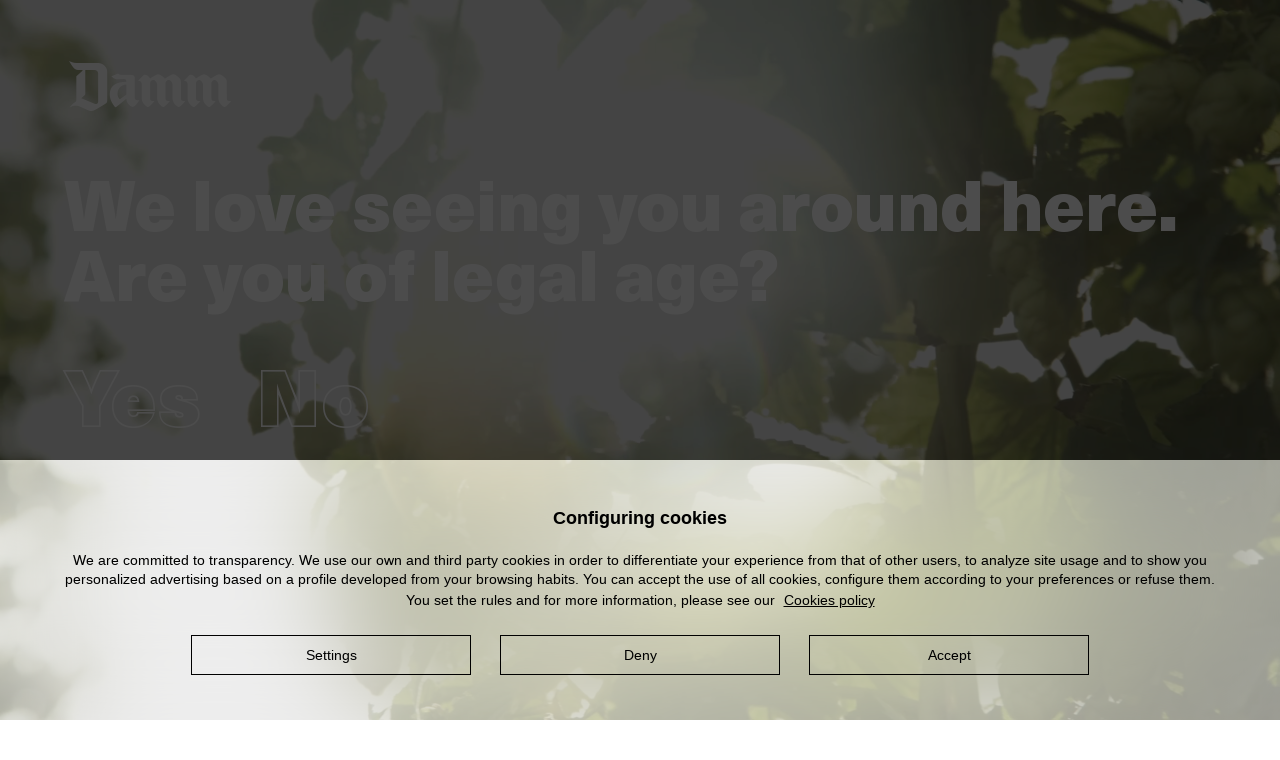

--- FILE ---
content_type: text/html; charset=UTF-8
request_url: https://www.damm.com/en/beers/xibeca
body_size: 13485
content:
<!DOCTYPE html>
<html lang="en" dir="ltr" data-geo-place="US XT-INT ANY" class="geo zone-us" prefix="content: http://purl.org/rss/1.0/modules/content/  dc: http://purl.org/dc/terms/  foaf: http://xmlns.com/foaf/0.1/  og: http://ogp.me/ns#  rdfs: http://www.w3.org/2000/01/rdf-schema#  schema: http://schema.org/  sioc: http://rdfs.org/sioc/ns#  sioct: http://rdfs.org/sioc/types#  skos: http://www.w3.org/2004/02/skos/core#  xsd: http://www.w3.org/2001/XMLSchema# ">
  <head>
    <meta charset="utf-8" />
<link rel="canonical" href="https://www.damm.com/cervesa/xibeca" />
<meta name="description" content="Smooth beer brewed in a traditional way with a careful selection of malt and hops. Refreshing flavour to share the best moments." />
<meta property="og:site_name" content="Damm" />
<meta property="og:type" content="product" />
<meta property="og:url" content="https://www.damm.com/cervesa/xibeca" />
<meta property="og:title" content="Xibeca" />
<meta name="twitter:card" content="summary_large_image" />
<meta name="twitter:title" content="Xibeca" />
<meta name="twitter:url" content="https://www.damm.com/cervesa/xibeca" />
<meta name="Generator" content="Drupal 9 (https://www.drupal.org)" />
<meta name="MobileOptimized" content="width" />
<meta name="HandheldFriendly" content="true" />
<meta name="viewport" content="width=device-width, initial-scale=1.0, maximum-scale=1.0, user-scalable=no" />
<meta name="format-detection" content="telephone=no" />
<link rel="icon" href="/themes/custom/dammc/favicon.ico" type="image/vnd.microsoft.icon" />
<link rel="alternate" hreflang="ca" href="https://www.damm.com/ca/cerveses/xibeca" />
<link rel="alternate" hreflang="es" href="https://www.damm.com/es/cervezas/xibeca" />
<link rel="alternate" hreflang="en" href="https://www.damm.com/en/beers/xibeca" />
<link rel="alternate" hreflang="en-us" href="https://www.damm.com/en-us/cervesa/xibeca" />
<link rel="alternate" hreflang="zh-hans" href="https://www.damm.com/zh-hans/cervesa/xibeca" />
<link rel="alternate" hreflang="fr" href="https://www.damm.com/fr/cervesa/xibeca" />
<link rel="alternate" hreflang="it" href="https://www.damm.com/it/cervesa/xibeca" />
<link rel="alternate" hreflang="ja" href="https://www.damm.com/ja/cervesa/xibeca" />
<link rel="alternate" hreflang="pt-pt" href="https://www.damm.com/pt-pt/cervesa/xibeca" />
<script src="/sites/default/files/eu_cookie_compliance/eu_cookie_compliance.script.js?t92c8h" defer></script>

    <title class="notranslate">Xibeca - A Smooth and Refreshing Beer | Damm</title>
    <link rel="stylesheet" media="all" href="/sites/default/files/css/css_wsFcO8IvGBuBkV_WsBTKVPnY3pMP_D-3zEacQYFoSXg.css" />
<link rel="stylesheet" media="all" href="https://www.damm.com/sites/default/files/promotions_assets/promotions_asset.css" />
<link rel="stylesheet" media="all" href="/sites/default/files/css/css_f8hwI7spycT1h80Bu03rc29MUPsL7WEQAaMkU2y9CGg.css" />
<link rel="stylesheet" media="all" href="/sites/default/files/css/css_Uv-EAFFonEWpkjljyuOs4vU5jR3Ky1Iqk-iMRwK7Bxc.css" />

    
  </head>
  <body data-geo-is="US XT-INT ANY" data-geo-forced="false" class="accessgranted-yes no-active-promotions path-cervesa prehome" data-active-promotions="0">
        <a href="#main-content" class="visually-hidden focusable skip-link">
      Skip to main content
    </a>
    <noscript aria-hidden="true"><iframe src="https://www.googletagmanager.com/ns.html?id=GTM-WHXP6D7" height="0" width="0" style="display:none;visibility:hidden"></iframe></noscript>
      <div class="dialog-off-canvas-main-canvas" data-off-canvas-main-canvas>
    


  
      <header class="header header--with-bg" role="banner">
      <div class="content">
        
      <div id="block-language-switcher" role="navigation" class="menu-lang">
    <span>ENG <i class="icon-arrow-down"></i></span>
    <ul class="links"><li hreflang="es" data-drupal-link-system-path="cervesa/xibeca" class="es"><a href="/es/cervezas/xibeca" class="language-link" hreflang="es" data-drupal-link-system-path="cervesa/xibeca">ESP</a></li><li hreflang="en" data-drupal-link-system-path="cervesa/xibeca" class="en is-active"><a href="/en/beers/xibeca" class="language-link is-active" hreflang="en" data-drupal-link-system-path="cervesa/xibeca">ENG</a></li></ul>
  </div>


        <div class="header__logo">
      <a href="https://www.damm.com/en"><i class="icon-logo-damm"></i></a>
    </div>
  
            <div class="menu-header">
            <nav role="navigation" aria-labelledby="block-menumaineng-menu" id="block-menumaineng" class="navigation">
                
              <ul class="menu">
                          <li class="menu-item">
        <a href="/en/beers" data-drupal-link-system-path="cerveses">Beers</a>
              </li>
                      <li class="menu-item">
        <a href="/en/faqs" data-drupal-link-system-path="sabies-que">FAQS</a>
              </li>
                      <li class="menu-item">
        <a href="https://visitas.estrelladamm.com/en?accessgranted=yes">Visit the Brewery</a>
              </li>
                      <li class="menu-item">
        <a href="/en/nutritional-information" data-drupal-link-system-path="informacio-nutricional">Nutritional information</a>
              </li>
                      <li class="menu-item">
        <a href="/en/recycling" data-drupal-link-system-path="node/12642">Recycling</a>
              </li>
          <li class="menu-item childs mobile">
        <span class="brothermenu">Links of interest
          <span class="chevron chevrondown"><svg aria-hidden="true" focusable="false" data-prefix="fas" data-icon="chevron-down" role="img" xmlns="http://www.w3.org/2000/svg" viewBox="0 0 448 512" class="svg-inline--fa fa-chevron-down fa-w-14 fa-2x"><path fill="currentColor" d="M207.029 381.476L12.686 187.132c-9.373-9.373-9.373-24.569 0-33.941l22.667-22.667c9.357-9.357 24.522-9.375 33.901-.04L224 284.505l154.745-154.021c9.379-9.335 24.544-9.317 33.901.04l22.667 22.667c9.373 9.373 9.373 24.569 0 33.941L240.971 381.476c-9.373 9.372-24.569 9.372-33.942 0z" class=""></path></svg></span>
          <span class="chevron chevronup"><svg aria-hidden="true" focusable="false" data-prefix="fas" data-icon="chevron-up" role="img" xmlns="http://www.w3.org/2000/svg" viewBox="0 0 448 512" class="svg-inline--fa fa-chevron-up fa-w-14 fa-2x"><path fill="currentColor" d="M240.971 130.524l194.343 194.343c9.373 9.373 9.373 24.569 0 33.941l-22.667 22.667c-9.357 9.357-24.522 9.375-33.901.04L224 227.495 69.255 381.516c-9.379 9.335-24.544 9.317-33.901-.04l-22.667-22.667c-9.373-9.373-9.373-24.569 0-33.941L207.03 130.525c9.372-9.373 24.568-9.373 33.941-.001z" class=""></path></svg></span>
        </span>
        
              <ul class="menu">
                    <li class="menu-item">
        <a href="/en/georegion" class="geolocation-class" data-drupal-link-system-path="georegion">Location</a>
              </li>
                <li class="menu-item">
        <a href="/en/faqs#form-contact-did-you-know" class="contact-class" data-drupal-link-system-path="sabies-que">Contact</a>
              </li>
        </ul>
  


      </li>
      <li class="menu-item childs mobile">
        <span class="brothermenu">Legal
          <span class="chevron chevrondown"><svg aria-hidden="true" focusable="false" data-prefix="fas" data-icon="chevron-down" role="img" xmlns="http://www.w3.org/2000/svg" viewBox="0 0 448 512" class="svg-inline--fa fa-chevron-down fa-w-14 fa-2x"><path fill="currentColor" d="M207.029 381.476L12.686 187.132c-9.373-9.373-9.373-24.569 0-33.941l22.667-22.667c9.357-9.357 24.522-9.375 33.901-.04L224 284.505l154.745-154.021c9.379-9.335 24.544-9.317 33.901.04l22.667 22.667c9.373 9.373 9.373 24.569 0 33.941L240.971 381.476c-9.373 9.372-24.569 9.372-33.942 0z" class=""></path></svg></span>
          <span class="chevron chevronup"><svg aria-hidden="true" focusable="false" data-prefix="fas" data-icon="chevron-up" role="img" xmlns="http://www.w3.org/2000/svg" viewBox="0 0 448 512" class="svg-inline--fa fa-chevron-up fa-w-14 fa-2x"><path fill="currentColor" d="M240.971 130.524l194.343 194.343c9.373 9.373 9.373 24.569 0 33.941l-22.667 22.667c-9.357 9.357-24.522 9.375-33.901.04L224 227.495 69.255 381.516c-9.379 9.335-24.544 9.317-33.901-.04l-22.667-22.667c-9.373-9.373-9.373-24.569 0-33.941L207.03 130.525c9.372-9.373 24.568-9.373 33.941-.001z" class=""></path></svg></span>
        </span>
        
              <ul class="menu">
                    <li class="menu-item">
        <a href="/en/disclaimer-general-terms-of-access-and-use" data-drupal-link-system-path="node/7">Legal Notice</a>
              </li>
                <li class="menu-item">
        <a href="/en/privacy-policy" data-drupal-link-system-path="node/10">Privacy Policy</a>
              </li>
                <li class="menu-item">
        <a href="/en/cookies-policy" data-drupal-link-system-path="node/5704">Cookies policy</a>
              </li>
                <li class="menu-item">
        <a href="/en/social-network-policy" data-drupal-link-system-path="node/9">Social media policy</a>
              </li>
                <li class="menu-item">
        <a href="https://www.damm.com/sites/default/files/pdf/shareholders/2025/anuncio-reduccion-de-capital.pdf">Capital Reduction Agreement</a>
              </li>
                <li class="menu-item">
        <a href="https://www.damm.com/sites/default/files/pdf/shareholders/2025/anuncio-dividendo-flexible.pdf">Flexible dividend announcement</a>
              </li>
                <li class="menu-item">
        <a href="http://www.damm.com/sites/default/files/pdf/shareholders/2025/comunicacion-acuerdo-jg-recordatorio-documentacion.pdf">Notice to the Shareholders</a>
              </li>
        </ul>
  


      </li>     
    </ul>
  


      </nav>
    </div>
    <div class="menu-header-mobile">
            <div class="hamburger">
        <div class="line a"></div>
        <div class="line b"></div>
        <div class="line c"></div>
        <div class="line d"></div>
      </div>
      <div class="menu-header-mobile__nav">
        <div class="menu-header-mobile__nav--header">
                    
              <ul class="menu">
                          <li class="menu-item">
        <a href="/en/beers" data-drupal-link-system-path="cerveses">Beers</a>
              </li>
                      <li class="menu-item">
        <a href="/en/faqs" data-drupal-link-system-path="sabies-que">FAQS</a>
              </li>
                      <li class="menu-item">
        <a href="https://visitas.estrelladamm.com/en?accessgranted=yes">Visit the Brewery</a>
              </li>
                      <li class="menu-item">
        <a href="/en/nutritional-information" data-drupal-link-system-path="informacio-nutricional">Nutritional information</a>
              </li>
                      <li class="menu-item">
        <a href="/en/recycling" data-drupal-link-system-path="node/12642">Recycling</a>
              </li>
          <li class="menu-item childs mobile">
        <span class="brothermenu">Links of interest
          <span class="chevron chevrondown"><svg aria-hidden="true" focusable="false" data-prefix="fas" data-icon="chevron-down" role="img" xmlns="http://www.w3.org/2000/svg" viewBox="0 0 448 512" class="svg-inline--fa fa-chevron-down fa-w-14 fa-2x"><path fill="currentColor" d="M207.029 381.476L12.686 187.132c-9.373-9.373-9.373-24.569 0-33.941l22.667-22.667c9.357-9.357 24.522-9.375 33.901-.04L224 284.505l154.745-154.021c9.379-9.335 24.544-9.317 33.901.04l22.667 22.667c9.373 9.373 9.373 24.569 0 33.941L240.971 381.476c-9.373 9.372-24.569 9.372-33.942 0z" class=""></path></svg></span>
          <span class="chevron chevronup"><svg aria-hidden="true" focusable="false" data-prefix="fas" data-icon="chevron-up" role="img" xmlns="http://www.w3.org/2000/svg" viewBox="0 0 448 512" class="svg-inline--fa fa-chevron-up fa-w-14 fa-2x"><path fill="currentColor" d="M240.971 130.524l194.343 194.343c9.373 9.373 9.373 24.569 0 33.941l-22.667 22.667c-9.357 9.357-24.522 9.375-33.901.04L224 227.495 69.255 381.516c-9.379 9.335-24.544 9.317-33.901-.04l-22.667-22.667c-9.373-9.373-9.373-24.569 0-33.941L207.03 130.525c9.372-9.373 24.568-9.373 33.941-.001z" class=""></path></svg></span>
        </span>
        
              <ul class="menu">
                    <li class="menu-item">
        <a href="/en/georegion" class="geolocation-class" data-drupal-link-system-path="georegion">Location</a>
              </li>
                <li class="menu-item">
        <a href="/en/faqs#form-contact-did-you-know" class="contact-class" data-drupal-link-system-path="sabies-que">Contact</a>
              </li>
        </ul>
  


      </li>
      <li class="menu-item childs mobile">
        <span class="brothermenu">Legal
          <span class="chevron chevrondown"><svg aria-hidden="true" focusable="false" data-prefix="fas" data-icon="chevron-down" role="img" xmlns="http://www.w3.org/2000/svg" viewBox="0 0 448 512" class="svg-inline--fa fa-chevron-down fa-w-14 fa-2x"><path fill="currentColor" d="M207.029 381.476L12.686 187.132c-9.373-9.373-9.373-24.569 0-33.941l22.667-22.667c9.357-9.357 24.522-9.375 33.901-.04L224 284.505l154.745-154.021c9.379-9.335 24.544-9.317 33.901.04l22.667 22.667c9.373 9.373 9.373 24.569 0 33.941L240.971 381.476c-9.373 9.372-24.569 9.372-33.942 0z" class=""></path></svg></span>
          <span class="chevron chevronup"><svg aria-hidden="true" focusable="false" data-prefix="fas" data-icon="chevron-up" role="img" xmlns="http://www.w3.org/2000/svg" viewBox="0 0 448 512" class="svg-inline--fa fa-chevron-up fa-w-14 fa-2x"><path fill="currentColor" d="M240.971 130.524l194.343 194.343c9.373 9.373 9.373 24.569 0 33.941l-22.667 22.667c-9.357 9.357-24.522 9.375-33.901.04L224 227.495 69.255 381.516c-9.379 9.335-24.544 9.317-33.901-.04l-22.667-22.667c-9.373-9.373-9.373-24.569 0-33.941L207.03 130.525c9.372-9.373 24.568-9.373 33.941-.001z" class=""></path></svg></span>
        </span>
        
              <ul class="menu">
                    <li class="menu-item">
        <a href="/en/disclaimer-general-terms-of-access-and-use" data-drupal-link-system-path="node/7">Legal Notice</a>
              </li>
                <li class="menu-item">
        <a href="/en/privacy-policy" data-drupal-link-system-path="node/10">Privacy Policy</a>
              </li>
                <li class="menu-item">
        <a href="/en/cookies-policy" data-drupal-link-system-path="node/5704">Cookies policy</a>
              </li>
                <li class="menu-item">
        <a href="/en/social-network-policy" data-drupal-link-system-path="node/9">Social media policy</a>
              </li>
                <li class="menu-item">
        <a href="https://www.damm.com/sites/default/files/pdf/shareholders/2025/anuncio-reduccion-de-capital.pdf">Capital Reduction Agreement</a>
              </li>
                <li class="menu-item">
        <a href="https://www.damm.com/sites/default/files/pdf/shareholders/2025/anuncio-dividendo-flexible.pdf">Flexible dividend announcement</a>
              </li>
                <li class="menu-item">
        <a href="http://www.damm.com/sites/default/files/pdf/shareholders/2025/comunicacion-acuerdo-jg-recordatorio-documentacion.pdf">Notice to the Shareholders</a>
              </li>
        </ul>
  


      </li>     
    </ul>
  


        </div>
        <div class="menu-header-mobile__nav--under">         
          <div class="menu-header-mobile__nav--lang">
            <ul class="language-switcher-geo-language-negotiation"><li hreflang="es" data-drupal-link-system-path="cervesa/xibeca" class="es"><a href="/es/cervezas/xibeca" class="language-link" hreflang="es" data-drupal-link-system-path="cervesa/xibeca">ESP</a></li><li hreflang="en" data-drupal-link-system-path="cervesa/xibeca" class="en is-active"><a href="/en/beers/xibeca" class="language-link is-active" hreflang="en" data-drupal-link-system-path="cervesa/xibeca">ENG</a></li></ul>
            
              <ul class="menu">
                    <li class="menu-item">
        <a href="/en/georegion" class="geolocation-class-mobile" data-drupal-link-system-path="georegion">Change country</a>
              </li>
        </ul>
  


          </div>
        </div>
      </div>
    </div>

      </div>
    </header>
  



<main role="main">

      
      <div class="highlighted__region">
      <div class="highlighted__content">
        <div class="wrapper-messages">
<div data-drupal-messages-fallback class="hidden"></div>
</div>

      </div>
    </div>
  
  <a href="#skip-link" class="visually-hidden visually-hidden--focusable" id="main-content">Back to top</a>  
  
      
      <div class="content__region">
      <div class="content__content">
        <div id="block-dammc-breadcrumbs" class="block block-system block-system-breadcrumb-block">
  
    
        
<nav class="breadcrumb layout-center " role="navigation" aria-labelledby="system-breadcrumb">
  <h2 id="system-breadcrumb" class="visually-hidden">Breadcrumb</h2>
  <ol class="breadcrumb__list">
          <li class="breadcrumb__item">
                  <a class="breadcrumb__link" href="/en">Home</a>
                          >
              </li>
          <li class="breadcrumb__item">
                  <a class="breadcrumb__link" href="/en/beers">Cerveses</a>
                      </li>
      </ol>
</nav>

  </div>
  
  
  

  <div class="block-region-top"><div class="block block-config-pages block-config-pages-block">
  
    
      
<div class="config_pages xibeca">
    <div class="xibeca__header content"
              style="background-color:#F1EFD9"
            >
      <div class="xibeca__header__inner">
        <p>Xibeca</p>
        <div class="buttons-area">
                          <a href="https://shop.damm.com/es/producto/cervezaxibeca/76547?accessgranted=yes" target="_blank" id="ButtonAddToCart0" class="button 0"
                                              style="background-color:#F1EFD9"
                                    >
                Buy Now
              </a>
                                </div>
      </div>
    </div>
    <div class="xibeca__logo wow fadeInDown">
    <img class="xibeca__logo-img" src="/sites/default/files/config-page/xibeca_header_logo/BG-Xibeca_1.jpg" alt="Xibeca">
  </div>
  <div class="xibeca__content--bottle">
    <div class="xibeca__bottle wow fadeInUp">
      <img src="/sites/default/files/config-page/xibeca_header_bottle_image/xibeca_1litro_4.png" alt="Xibeca 1L">
    </div>
  </div>
    
  <div class="xibeca__content">
    <div class="xibeca__row--first wow fadeInUp" data-wow-delay="0.3s">
      <strong class="xibeca__row-title">Smooth beer since 1931</strong>
      <p class="xibeca__row-text">Xibeca is Damm’s smooth, refreshing beer. In the 1930s, the litre bottles of Damm beer were already known by the name Xibeca. In the 1960s, Xibeca became more popular, turning out to be the perfect beer for sharing, both for its smoothness and its litre bottle.</p>
    </div>

      <div class="xibeca__row--second">
        <div class="xibeca__group">
          <img class="wow fadeInUp" data-wow-delay="0.3s" src="/sites/default/files/config-page/xibeca_origin_image/lata_1.png" alt="Xibeca">
          <div class="xibeca__row-block wow fadeInUp" data-wow-delay="0.6s">
            <strong class="xibeca__row-title">The origin of the name Xibeca</strong>
            <p class="xibeca__row-text">Legend has it that an owl (xibeca in Catalan) cast a spell on a young woman, turning her into a witch with amazing powers.<br />
<br />
The strange, elongated shadow of the witch Xibeca became very famous and it is believed that years later it was the inspiration for the name of the litre bottles of Damm.<br />
<br />
However, another popular story says that it could be the similarity in size between the bottles and an owl that eventually gave this original beer its name.</p>
          </div>
        </div>
      </div>
        <div class="xibeca__figure wow fadeInUp">
      <p class="xibeca__figure-line"><span class="xibeca__figure-line-data">4.6<sup>% Vol.</sup></span>Alcohol by Volume</p>
      <p class="xibeca__figure-line"><span class="xibeca__figure-line-data">10.7<sup>ºP</sup></span>Original Gravity</p>
      <p class="xibeca__figure-line"><span class="xibeca__figure-line-data">18</span>Bitterness (IBU)</p>
      <p class="xibeca__figure-line"><span class="xibeca__figure-line-data">7.0</span>Colour (EBC)</p>
      <p class="xibeca__figure-line"><span class="xibeca__figure-line-data--text">European<br />
Pale Lager</span>Type of beer</p>
    </div>
      </div>

  </div>

  </div>
</div>
<div id="block-back-to-top" class="block block-dammc-general block-back-to-top">
  
    
      
<a href="#" id="back-to-top" title="Back to top">
  <i class="icon-arrow-up"></i>
</a>

  </div>
<div id="block-modalfontsalemblock" class="block block-modal-fontsalem block-modal-fontsalem-block">
  
    
      <div id="fontsalem-modal" class="fontsalem-modal">
  <!-- Modal content -->
  <div class="content">
    <div class="modal-content">
      <span class="close">&times;</span>
      <h3 class="modal-title">Thank you for your access</h3>
      <p>We inform you that you have been redirected to DAMM.</p>
      <p>Any questions or contact regarding FONT SALEM's products, please refer to FAQs.</p>
      <p><a href="https://www.damm.com/en/faqs" title="Frequently Asked Questions">https://www.damm.com/en/faqs</a></p>
    </div>
  </div>
</div>

  </div>

      </div>
    </div>
   

</main>
  
<div class="detect-orientation">
  <span>
    <p>For a better experience <br /> keep your device upright.</p>
    <img src="/themes/custom/dammc/components/components/footer/detect-device.png" alt="Orientation icon">
  </span>
</div>

<footer class="footer " role="contentinfo">
      <div class="content">
      <div class="footer__footer-unido">
  <div class="footer__accordion">
    <div class="footer__accordion--content">
      <div class="footer__accordion--text">
        <nav role="navigation" aria-labelledby="block-menu-footer-unido-menu" id="block-menu-footer-unido">
          <div class="upper-footer-menu">
            <nav role="navigation" aria-labelledby="-menu" class="block block-menu navigation menu--interest-links">
      
  <h2 id="-menu"></h2>
  

        
              <ul class="menu">
                    <li class="menu-item">
        <a href="/en/georegion" class="geolocation-class" data-drupal-link-system-path="georegion">Location</a>
              </li>
                <li class="menu-item">
        <a href="/en/faqs#form-contact-did-you-know" class="contact-class" data-drupal-link-system-path="sabies-que">Contact</a>
              </li>
        </ul>
  


  </nav>

          </div>
          <div class="lower-footer-menu">
            <div class="footer__copy">
              &copy; S.A. Damm 2026
            </div>
            <nav role="navigation" aria-labelledby="-menu" class="block block-menu navigation menu--footer">
      
  <h2 id="-menu"></h2>
  

        
              <ul class="menu">
                    <li class="menu-item">
        <a href="/en/disclaimer-general-terms-of-access-and-use" data-drupal-link-system-path="node/7">Legal Notice</a>
              </li>
                <li class="menu-item">
        <a href="/en/privacy-policy" data-drupal-link-system-path="node/10">Privacy Policy</a>
              </li>
                <li class="menu-item">
        <a href="/en/cookies-policy" data-drupal-link-system-path="node/5704">Cookies policy</a>
              </li>
                <li class="menu-item">
        <a href="/en/social-network-policy" data-drupal-link-system-path="node/9">Social media policy</a>
              </li>
                <li class="menu-item">
        <a href="https://www.damm.com/sites/default/files/pdf/shareholders/2025/anuncio-reduccion-de-capital.pdf">Capital Reduction Agreement</a>
              </li>
                <li class="menu-item">
        <a href="https://www.damm.com/sites/default/files/pdf/shareholders/2025/anuncio-dividendo-flexible.pdf">Flexible dividend announcement</a>
              </li>
                <li class="menu-item">
        <a href="http://www.damm.com/sites/default/files/pdf/shareholders/2025/comunicacion-acuerdo-jg-recordatorio-documentacion.pdf">Notice to the Shareholders</a>
              </li>
        </ul>
  


  </nav>

          </div>
        </nav>
      </div>
    </div>
  </div>
</div>
    </div>
  </footer>





      
      <div class="prehome__region">
      <div class="prehome__content">
            
  <div id="block-18message" class="block block-block-content block-block-contenta9dac2cc-6907-4c16-af6b-e9b269611d76 age_verification block-damm-prehome hidden_bock pre-home">
    
        

          <div class="pre-home__video">
        <video id="videoPreHome" loop="loop" autoplay="yes" preload="yes" muted="">
          <source src="/themes/custom/dammc/components/asset-builds/videos/cervecera-prehome-hd.mp4" type="video/mp4">Your browser does not support the video tag.
        </video>
      </div>
      
      <div class="pre-home__gif"></div>

      <div class="pre-home__text">
        <div class="pre-home__options">
          <i class="icon-logo-damm"></i>
          
<div  class="prehome-container">
      
            <div class="clearfix text-formatted field field--name-field-prehome-welcome-text field--type-text-long field--label-hidden field__item"><h1>We love seeing you around here.<br />
Are you of legal age?</h1></div>
      
  </div>

<div  class="prehome-container buttons-container">
      
            <div class="button prehome-button-grant age-title field field--name-field-prehome-access-button-text field--type-string field--label-hidden field__item">Yes</div>
      
            <div class="button prehome-button-no-grant age-title field field--name-field-prehome-dismiss-button-txt field--type-string field--label-hidden field__item">No</div>
      
  </div>

<div  class="prehome-container-nogrant">
      
            <div class="clearfix text-formatted field field--name-field-prehome-no-success-text field--type-text-long field--label-hidden field__item">You can not access as a minor</div>
      
  </div>

        </div>
      </div>
      </div>
  
      </div>
    </div>
  

  </div>

    <form class="openid-connect-login-form" data-drupal-selector="openid-connect-login-form" action="/geo:US-OH-_Q0/en/beers/xibeca" method="post" id="openid-connect-login-form" accept-charset="UTF-8">
  <div><input data-drupal-selector="edit-openid-connect-client-salesforce-login" type="submit" id="edit-openid-connect-client-salesforce-login" name="salesforce" value="Log in with SalesForce External Identity" class="button js-form-submit form-submit" />
</div><input autocomplete="off" data-drupal-selector="form-qqiv5cd3jwao2wolqwkvgvdfkvj9vp3dd0cjlhqvkbo" type="hidden" name="form_build_id" value="form-qQIv5cd3JWAo2woLqwkvGVdFkVj9VP3DD0cjLhqvKBo" />
<input data-drupal-selector="edit-openid-connect-login-form" type="hidden" name="form_id" value="openid_connect_login_form" />
<input data-drupal-selector="edit-damm-id-postaction-type" type="hidden" name="damm_id_postaction_type" value="" />
<input data-drupal-selector="edit-damm-id-postaction-value" type="hidden" name="damm_id_postaction_value" value="" />
<input data-drupal-selector="edit-damm-id-origin-code" type="hidden" name="damm_id_origin_code" value="" />
<input data-drupal-selector="edit-damm-id-promo-url" type="hidden" name="damm_id_promo_url" value="" />
<input data-drupal-selector="edit-damm-id-promo-interest" type="hidden" name="damm_id_promo_interest" value="" />
<input data-drupal-selector="edit-damm-id-display" type="hidden" name="damm_id_display" value="" />

</form>

    <script type="application/json" data-drupal-selector="drupal-settings-json">{"path":{"baseUrl":"\/","scriptPath":null,"pathPrefix":"en\/","currentPath":"cervesa\/xibeca","currentPathIsAdmin":false,"isFront":false,"currentLanguage":"en"},"pluralDelimiter":"\u0003","suppressDeprecationErrors":true,"ajaxTrustedUrl":{"form_action_p_pvdeGsVG5zNF_XLGPTvYSKCf43t8qZYSwcfZl2uzM":true},"pathIsExcluded":false,"eu_cookie_compliance":{"cookie_policy_version":"1.0.0","popup_enabled":true,"popup_agreed_enabled":false,"popup_hide_agreed":false,"popup_clicking_confirmation":false,"popup_scrolling_confirmation":false,"popup_html_info":"\u003Cdiv class=\u0022damm-cookies eu-cookie-compliance-banner eu-cookie-compliance-banner-info eu-cookie-compliance-banner--categories\u0022\u003E\n  \u003Cdiv class=\u0022popup-content info eu-cookie-compliance-content\u0022\u003E\n    \u003Cdiv id=\u0022popup-text\u0022 class=\u0022eu-cookie-compliance-message\u0022\u003E\n      \u003Ch2\u003EConfiguring cookies\u003C\/h2\u003E\u003Cp\u003EWe are committed to transparency. We use our own and third party cookies in order to differentiate your experience from that of other users, to analyze site usage and to show you personalized advertising based on a profile developed from your browsing habits. You can accept the use of all cookies, configure them according to your preferences or refuse them. You set the rules and for more information, please see our\u003C\/p\u003E\n                      \u003Cbutton type=\u0022button\u0022 class=\u0022find-more-button eu-cookie-compliance-more-button\u0022\u003ECookies policy\u003C\/button\u003E\n          \u003C\/div\u003E\n\n          \u003Cdiv id=\u0022eu-cookie-compliance-categories\u0022 class=\u0022damm-cookies-categories\u0022\u003E\n        \u003Cdiv class=\u0022content-primary line-bottom\u0022\u003E\n          \u003Cdiv class=\u0022damm-cookies-title\u0022\u003E\n            Cookie settings\n          \u003C\/div\u003E\n          \u003Cdiv class=\u0022dam-cookies-message\u0022\u003E\n            With this advanced configurator for our own and third-party cookies, we want you to be able to modify the parameters that influence you browsing our website at any time.\n                                        \u003Cbutton type=\u0022button\u0022 class=\u0022find-more-button eu-cookie-compliance-more-button\u0022\u003ECookies policy\u003C\/button\u003E\n                      \u003C\/div\u003E\n        \u003C\/div\u003E\n                  \u003Cdiv class=\u0022categories-item\u0022\u003E\n            \u003Cdiv class=\u0022content-primary\u0022\u003E\n              \u003Cdiv class=\u0022categories-title\u0022\u003E\n                \u003Cinput type=\u0022checkbox\u0022 name=\u0022cookie-categories\u0022 id=\u0022cookie-category-tecnica\u0022\n                       value=\u0022tecnica\u0022 \u003E\n                \u003Clabel for=\u0022cookie-category-tecnica\u0022\u003ETechnical cookies (necessary)\u003C\/label\u003E\n              \u003C\/div\u003E\n                \u003Cdiv class=\u0022categories-description\u0022\u003EThese cookies allow the user to browse and use the different options and services, including those that allow the publisher to manage the website and the possibility of enabling its features and services. \u003C\/div\u003E\n\n            \u003C\/div\u003E\n            \u003Cdiv class=\u0022damm-cookies-collapse\u0022\u003E\n              \u003Cdiv class=\u0022content-primary\u0022\u003E\n                \u003Cdiv class=\u0022collapse-title\u0022\u003E\u003Cspan class=\u0022icon\u0022\u003E\u003C\/span\u003EYou can check the full list of technical cookies here. \u003Cspan class=\u0022arrow\u0022\u003E\u003C\/span\u003E\u003C\/div\u003E\n              \u003C\/div\u003E\n              \u003Cdiv class=\u0022collapse-body\u0022\u003E\n                \u003Cdiv class=\u0022content-primary\u0022\u003E\u003Ctable class=\u0022cookies-table responsive-enabled\u0022 data-striping=\u00221\u0022\u003E\n  \n  \n      \u003Cthead\u003E\n      \u003Ctr\u003E\n                            \u003Cth\u003ECookie\u003C\/th\u003E\n                            \u003Cth\u003EOwner\u003C\/th\u003E\n                            \u003Cth\u003EExpiry\u003C\/th\u003E\n                            \u003Cth\u003EPurpose \/ More information\u003C\/th\u003E\n              \u003C\/tr\u003E\n    \u003C\/thead\u003E\n  \n      \u003Ctbody\u003E\n                      \u003Ctr class=\u0022odd\u0022\u003E\n                      \u003Ctd\u003Eprehome\u003C\/td\u003E\n                      \u003Ctd\u003Edamm.com\u003C\/td\u003E\n                      \u003Ctd\u003EPersistent\u003C\/td\u003E\n                      \u003Ctd\u003EThis cookie stores the information about the user\u0026#039;s choice on the acceptance of the legal age.\u003C\/td\u003E\n                  \u003C\/tr\u003E\n                      \u003Ctr class=\u0022even\u0022\u003E\n                      \u003Ctd\u003Ecookie-agreed\u003C\/td\u003E\n                      \u003Ctd\u003Edamm.com\u003C\/td\u003E\n                      \u003Ctd\u003EPersistent\u003C\/td\u003E\n                      \u003Ctd\u003EThis cookie stores information about the users\u0026#039; preferences regarding the use of cookies. This cookie is established once the user has accepted or rejected the use of cookies.\u003C\/td\u003E\n                  \u003C\/tr\u003E\n                      \u003Ctr class=\u0022odd\u0022\u003E\n                      \u003Ctd\u003ESESS****\u003C\/td\u003E\n                      \u003Ctd\u003Edamm.com\u003C\/td\u003E\n                      \u003Ctd\u003EPersistent\u003C\/td\u003E\n                      \u003Ctd\u003EThis cookie is used to establish the session of a user visiting our website. It is a way of identifying and managing the status \u2013 the session variables \u2013 for a specific user, and allowing that information to be moved through our website\u003C\/td\u003E\n                  \u003C\/tr\u003E\n                      \u003Ctr class=\u0022even\u0022\u003E\n                      \u003Ctd\u003Egeolocation-checked\u003C\/td\u003E\n                      \u003Ctd\u003Edamm.com\u003C\/td\u003E\n                      \u003Ctd\u003EPersistent\u003C\/td\u003E\n                      \u003Ctd\u003EThis cookie stores information about the users\u0026#039; preferences regarding the use of their location.\u003C\/td\u003E\n                  \u003C\/tr\u003E\n          \u003C\/tbody\u003E\n    \u003C\/table\u003E\n\u003C\/div\u003E\u003Cdiv class=\u0022content-secondary\u0022\u003E\n  \u003Cdiv class=\u0022cookies-list\u0022\u003E\n          \u003Cul\u003E\n        \u003Cli\u003E\u003Cspan\u003ECookie\u003C\/span\u003E prehome\u003C\/li\u003E\n        \u003Cli\u003E\u003Cspan\u003EOwner\u003C\/span\u003E damm.com\u003C\/li\u003E\n        \u003Cli\u003E\u003Cspan\u003EExpiry\u003C\/span\u003E Persistent\u003C\/li\u003E\n        \u003Cli\u003E\u003Cspan\u003EPurpose \/ More information\u003C\/span\u003E This cookie stores the information about the user\u0026#039;s choice on the acceptance of the legal age.\u003C\/li\u003E\n      \u003C\/ul\u003E\n          \u003Cul\u003E\n        \u003Cli\u003E\u003Cspan\u003ECookie\u003C\/span\u003E cookie-agreed\u003C\/li\u003E\n        \u003Cli\u003E\u003Cspan\u003EOwner\u003C\/span\u003E damm.com\u003C\/li\u003E\n        \u003Cli\u003E\u003Cspan\u003EExpiry\u003C\/span\u003E Persistent\u003C\/li\u003E\n        \u003Cli\u003E\u003Cspan\u003EPurpose \/ More information\u003C\/span\u003E This cookie stores information about the users\u0026#039; preferences regarding the use of cookies. This cookie is established once the user has accepted or rejected the use of cookies.\u003C\/li\u003E\n      \u003C\/ul\u003E\n          \u003Cul\u003E\n        \u003Cli\u003E\u003Cspan\u003ECookie\u003C\/span\u003E SESS****\u003C\/li\u003E\n        \u003Cli\u003E\u003Cspan\u003EOwner\u003C\/span\u003E damm.com\u003C\/li\u003E\n        \u003Cli\u003E\u003Cspan\u003EExpiry\u003C\/span\u003E Persistent\u003C\/li\u003E\n        \u003Cli\u003E\u003Cspan\u003EPurpose \/ More information\u003C\/span\u003E This cookie is used to establish the session of a user visiting our website. It is a way of identifying and managing the status \u2013 the session variables \u2013 for a specific user, and allowing that information to be moved through our website\u003C\/li\u003E\n      \u003C\/ul\u003E\n          \u003Cul\u003E\n        \u003Cli\u003E\u003Cspan\u003ECookie\u003C\/span\u003E geolocation-checked\u003C\/li\u003E\n        \u003Cli\u003E\u003Cspan\u003EOwner\u003C\/span\u003E damm.com\u003C\/li\u003E\n        \u003Cli\u003E\u003Cspan\u003EExpiry\u003C\/span\u003E Persistent\u003C\/li\u003E\n        \u003Cli\u003E\u003Cspan\u003EPurpose \/ More information\u003C\/span\u003E This cookie stores information about the users\u0026#039; preferences regarding the use of their location.\u003C\/li\u003E\n      \u003C\/ul\u003E\n      \u003C\/div\u003E\n\u003C\/div\u003E\n              \u003C\/div\u003E\n            \u003C\/div\u003E\n          \u003C\/div\u003E\n                  \u003Cdiv class=\u0022categories-item\u0022\u003E\n            \u003Cdiv class=\u0022content-primary\u0022\u003E\n              \u003Cdiv class=\u0022categories-title\u0022\u003E\n                \u003Cinput type=\u0022checkbox\u0022 name=\u0022cookie-categories\u0022 id=\u0022cookie-category-analitica\u0022\n                       value=\u0022analitica\u0022 \u003E\n                \u003Clabel for=\u0022cookie-category-analitica\u0022\u003E\u003Cspan\u003E\u003C\/span\u003EI accept analytical cookies\u003C\/label\u003E\n              \u003C\/div\u003E\n                \u003Cdiv class=\u0022categories-description\u0022\u003EThese cookies allow for the monitoring and analysis of the behaviour of users of the websites to which they are linked. The information collected is used to measure the activity on the website in order to implement improvements based on the analysis of that information. \u003C\/div\u003E\n\n            \u003C\/div\u003E\n            \u003Cdiv class=\u0022damm-cookies-collapse\u0022\u003E\n              \u003Cdiv class=\u0022content-primary\u0022\u003E\n                \u003Cdiv class=\u0022collapse-title\u0022\u003E\u003Cspan class=\u0022icon\u0022\u003E\u003C\/span\u003ESee the full list of analytical cookies \u003Cspan class=\u0022arrow\u0022\u003E\u003C\/span\u003E\u003C\/div\u003E\n              \u003C\/div\u003E\n              \u003Cdiv class=\u0022collapse-body\u0022\u003E\n                \u003Cdiv class=\u0022content-primary\u0022\u003E\u003Ctable class=\u0022cookies-table responsive-enabled\u0022 data-striping=\u00221\u0022\u003E\n  \n  \n      \u003Cthead\u003E\n      \u003Ctr\u003E\n                            \u003Cth\u003ECookie\u003C\/th\u003E\n                            \u003Cth\u003EOwner\u003C\/th\u003E\n                            \u003Cth\u003EExpiry\u003C\/th\u003E\n                            \u003Cth\u003EPurpose \/ More information\u003C\/th\u003E\n              \u003C\/tr\u003E\n    \u003C\/thead\u003E\n  \n      \u003Ctbody\u003E\n                      \u003Ctr class=\u0022odd\u0022\u003E\n                      \u003Ctd\u003E_gat_UA-37849411-1\u003C\/td\u003E\n                      \u003Ctd\u003Egoogle.com\u003C\/td\u003E\n                      \u003Ctd\u003EPersistent\u003C\/td\u003E\n                      \u003Ctd\u003EUsed to differentiate between the different tracking objects created in the session. This cookie is created when the JavaScript library is loaded and no previous version of the _gat cookie exists. The cookie is updated each time data is sent to Google Analytics.\u003C\/td\u003E\n                  \u003C\/tr\u003E\n                      \u003Ctr class=\u0022even\u0022\u003E\n                      \u003Ctd\u003E_gcl_au\u003C\/td\u003E\n                      \u003Ctd\u003Egoogle.com\u003C\/td\u003E\n                      \u003Ctd\u003EPersistent\u003C\/td\u003E\n                      \u003Ctd\u003EIt is used by Google AdSense to experiment with advertising effectiveness on websites that use their services.\u003C\/td\u003E\n                  \u003C\/tr\u003E\n                      \u003Ctr class=\u0022odd\u0022\u003E\n                      \u003Ctd\u003E_ga\u003C\/td\u003E\n                      \u003Ctd\u003E\u003Ca href=\u0022https:\/\/business.safety.google\/adscookies\/\u0022 target=\u0022_blank\u0022 rel=\u0022nofollow noopener\u0022 title=\u0022google.com\u0022\u003Egoogle.com\u003C\/a\u003E\u003C\/td\u003E\n                      \u003Ctd\u003EPersistent\u003C\/td\u003E\n                      \u003Ctd\u003EThis cookie is used to distinguish unique users by assigning a randomly generated number as the customer identifier. It is included on each page request on a site and is used to calculate visitor, session and campaign data for site analysis reports.\u003C\/td\u003E\n                  \u003C\/tr\u003E\n                      \u003Ctr class=\u0022even\u0022\u003E\n                      \u003Ctd\u003E_gid\u003C\/td\u003E\n                      \u003Ctd\u003E\u003Ca href=\u0022https:\/\/business.safety.google\/adscookies\/\u0022 target=\u0022_blank\u0022 rel=\u0022nofollow noopener\u0022 title=\u0022google.com\u0022\u003Egoogle.com\u003C\/a\u003E\u003C\/td\u003E\n                      \u003Ctd\u003EPersistent\u003C\/td\u003E\n                      \u003Ctd\u003EUsed to identify each user as unique.\u003C\/td\u003E\n                  \u003C\/tr\u003E\n                      \u003Ctr class=\u0022odd\u0022\u003E\n                      \u003Ctd\u003ECONSENT\u003C\/td\u003E\n                      \u003Ctd\u003E\u003Ca href=\u0022https:\/\/business.safety.google\/adscookies\/\u0022 target=\u0022_blank\u0022 rel=\u0022nofollow noopener\u0022 title=\u0022google.com\u0022\u003Egoogle.com\u003C\/a\u003E\u003C\/td\u003E\n                      \u003Ctd\u003EPersistent\u003C\/td\u003E\n                      \u003Ctd\u003EThese cookies implement specific Google utilities and are able to store certain preferences related to navigation within the website.\u003C\/td\u003E\n                  \u003C\/tr\u003E\n                      \u003Ctr class=\u0022even\u0022\u003E\n                      \u003Ctd\u003E_hjIncludedInSample\u003C\/td\u003E\n                      \u003Ctd\u003Ehotjar.com\u003C\/td\u003E\n                      \u003Ctd\u003EPersistent\u003C\/td\u003E\n                      \u003Ctd\u003EUniquely identifies a visitor during a browser session and indicates that they are included in an audience sample.\u003C\/td\u003E\n                  \u003C\/tr\u003E\n                      \u003Ctr class=\u0022odd\u0022\u003E\n                      \u003Ctd\u003E_hjid\u003C\/td\u003E\n                      \u003Ctd\u003Ehotjar.com\u003C\/td\u003E\n                      \u003Ctd\u003EPersistent\u003C\/td\u003E\n                      \u003Ctd\u003EThis cookie is established when the client arrives at a page for the first time. It is used to store the user identification. This ensures that behaviour on subsequent visits to the same site will be attributed to the same user ID.\u003C\/td\u003E\n                  \u003C\/tr\u003E\n                      \u003Ctr class=\u0022even\u0022\u003E\n                      \u003Ctd\u003E_hjAbsoluteSessionInProgress\u003C\/td\u003E\n                      \u003Ctd\u003Ehotjar.com\u003C\/td\u003E\n                      \u003Ctd\u003EPersistent\u003C\/td\u003E\n                      \u003Ctd\u003EThis cookie is used to detect a user\u2019s first visit to a page.\u003C\/td\u003E\n                  \u003C\/tr\u003E\n                      \u003Ctr class=\u0022odd\u0022\u003E\n                      \u003Ctd\u003E_hjIncludedInPageviewSample\u003C\/td\u003E\n                      \u003Ctd\u003Ehotjar.com\u003C\/td\u003E\n                      \u003Ctd\u003EPersistent\u003C\/td\u003E\n                      \u003Ctd\u003EThis cookie is configured so that Hotjar knows if that visitor is included in the data sampling defined by the limit of visits to your site\u2019s page.\u003C\/td\u003E\n                  \u003C\/tr\u003E\n                      \u003Ctr class=\u0022even\u0022\u003E\n                      \u003Ctd\u003E_hjTLDTest\u003C\/td\u003E\n                      \u003Ctd\u003Ehotjar.com\u003C\/td\u003E\n                      \u003Ctd\u003ESession\u003C\/td\u003E\n                      \u003Ctd\u003EThis cookie checks whether Hotjar can load the cookies on the website.\u003C\/td\u003E\n                  \u003C\/tr\u003E\n                      \u003Ctr class=\u0022odd\u0022\u003E\n                      \u003Ctd\u003E_hjLocalStorageTest\u003C\/td\u003E\n                      \u003Ctd\u003Ehotjar.com\u003C\/td\u003E\n                      \u003Ctd\u003ESession\u003C\/td\u003E\n                      \u003Ctd\u003EThis cookie is used to verify whether the Hotjar tracking script can use the browser\u2019s local storage. \u003C\/td\u003E\n                  \u003C\/tr\u003E\n                      \u003Ctr class=\u0022even\u0022\u003E\n                      \u003Ctd\u003EVISITOR_INFO1_LIVE\u003C\/td\u003E\n                      \u003Ctd\u003E\u003Ca href=\u0022https:\/\/business.safety.google\/adscookies\/\u0022 target=\u0022_blank\u0022 rel=\u0022nofollow noopener\u0022 title=\u0022youtube\u0022\u003Eyoutube\u003C\/a\u003E\u003C\/td\u003E\n                      \u003Ctd\u003EPersistent\u003C\/td\u003E\n                      \u003Ctd\u003EThese cookies are established for Google utilities, enabling the traceability of the videos hosted on the damm.com website.\u003C\/td\u003E\n                  \u003C\/tr\u003E\n                      \u003Ctr class=\u0022odd\u0022\u003E\n                      \u003Ctd\u003EYSC\u003C\/td\u003E\n                      \u003Ctd\u003E\u003Ca href=\u0022https:\/\/business.safety.google\/adscookies\/\u0022 target=\u0022_blank\u0022 rel=\u0022nofollow noopener\u0022 title=\u0022youtube\u0022\u003Eyoutube\u003C\/a\u003E\u003C\/td\u003E\n                      \u003Ctd\u003EPersistent\u003C\/td\u003E\n                      \u003Ctd\u003EThese cookies are established for Google utilities, enabling the traceability of the videos hosted on the damm.com website.\u003C\/td\u003E\n                  \u003C\/tr\u003E\n                      \u003Ctr class=\u0022even\u0022\u003E\n                      \u003Ctd\u003EGPS\u003C\/td\u003E\n                      \u003Ctd\u003E\u003Ca href=\u0022https:\/\/business.safety.google\/adscookies\/\u0022 target=\u0022_blank\u0022 rel=\u0022nofollow noopener\u0022 title=\u0022youtube\u0022\u003Eyoutube\u003C\/a\u003E\u003C\/td\u003E\n                      \u003Ctd\u003EPersistent\u003C\/td\u003E\n                      \u003Ctd\u003EThese cookies are established for Google utilities, enabling the traceability of the videos hosted on the damm.com website.\u003C\/td\u003E\n                  \u003C\/tr\u003E\n          \u003C\/tbody\u003E\n    \u003C\/table\u003E\n\u003C\/div\u003E\u003Cdiv class=\u0022content-secondary\u0022\u003E\n  \u003Cdiv class=\u0022cookies-list\u0022\u003E\n          \u003Cul\u003E\n        \u003Cli\u003E\u003Cspan\u003ECookie\u003C\/span\u003E _gat_UA-37849411-1\u003C\/li\u003E\n        \u003Cli\u003E\u003Cspan\u003EOwner\u003C\/span\u003E google.com\u003C\/li\u003E\n        \u003Cli\u003E\u003Cspan\u003EExpiry\u003C\/span\u003E Persistent\u003C\/li\u003E\n        \u003Cli\u003E\u003Cspan\u003EPurpose \/ More information\u003C\/span\u003E Used to differentiate between the different tracking objects created in the session. This cookie is created when the JavaScript library is loaded and no previous version of the _gat cookie exists. The cookie is updated each time data is sent to Google Analytics.\u003C\/li\u003E\n      \u003C\/ul\u003E\n          \u003Cul\u003E\n        \u003Cli\u003E\u003Cspan\u003ECookie\u003C\/span\u003E _gcl_au\u003C\/li\u003E\n        \u003Cli\u003E\u003Cspan\u003EOwner\u003C\/span\u003E google.com\u003C\/li\u003E\n        \u003Cli\u003E\u003Cspan\u003EExpiry\u003C\/span\u003E Persistent\u003C\/li\u003E\n        \u003Cli\u003E\u003Cspan\u003EPurpose \/ More information\u003C\/span\u003E It is used by Google AdSense to experiment with advertising effectiveness on websites that use their services.\u003C\/li\u003E\n      \u003C\/ul\u003E\n          \u003Cul\u003E\n        \u003Cli\u003E\u003Cspan\u003ECookie\u003C\/span\u003E _ga\u003C\/li\u003E\n        \u003Cli\u003E\u003Cspan\u003EOwner\u003C\/span\u003E \u003Ca href=\u0022https:\/\/business.safety.google\/adscookies\/\u0022 target=\u0022_blank\u0022 rel=\u0022nofollow noopener\u0022 title=\u0022google.com\u0022\u003Egoogle.com\u003C\/a\u003E\u003C\/li\u003E\n        \u003Cli\u003E\u003Cspan\u003EExpiry\u003C\/span\u003E Persistent\u003C\/li\u003E\n        \u003Cli\u003E\u003Cspan\u003EPurpose \/ More information\u003C\/span\u003E This cookie is used to distinguish unique users by assigning a randomly generated number as the customer identifier. It is included on each page request on a site and is used to calculate visitor, session and campaign data for site analysis reports.\u003C\/li\u003E\n      \u003C\/ul\u003E\n          \u003Cul\u003E\n        \u003Cli\u003E\u003Cspan\u003ECookie\u003C\/span\u003E _gid\u003C\/li\u003E\n        \u003Cli\u003E\u003Cspan\u003EOwner\u003C\/span\u003E \u003Ca href=\u0022https:\/\/business.safety.google\/adscookies\/\u0022 target=\u0022_blank\u0022 rel=\u0022nofollow noopener\u0022 title=\u0022google.com\u0022\u003Egoogle.com\u003C\/a\u003E\u003C\/li\u003E\n        \u003Cli\u003E\u003Cspan\u003EExpiry\u003C\/span\u003E Persistent\u003C\/li\u003E\n        \u003Cli\u003E\u003Cspan\u003EPurpose \/ More information\u003C\/span\u003E Used to identify each user as unique.\u003C\/li\u003E\n      \u003C\/ul\u003E\n          \u003Cul\u003E\n        \u003Cli\u003E\u003Cspan\u003ECookie\u003C\/span\u003E CONSENT\u003C\/li\u003E\n        \u003Cli\u003E\u003Cspan\u003EOwner\u003C\/span\u003E \u003Ca href=\u0022https:\/\/business.safety.google\/adscookies\/\u0022 target=\u0022_blank\u0022 rel=\u0022nofollow noopener\u0022 title=\u0022google.com\u0022\u003Egoogle.com\u003C\/a\u003E\u003C\/li\u003E\n        \u003Cli\u003E\u003Cspan\u003EExpiry\u003C\/span\u003E Persistent\u003C\/li\u003E\n        \u003Cli\u003E\u003Cspan\u003EPurpose \/ More information\u003C\/span\u003E These cookies implement specific Google utilities and are able to store certain preferences related to navigation within the website.\u003C\/li\u003E\n      \u003C\/ul\u003E\n          \u003Cul\u003E\n        \u003Cli\u003E\u003Cspan\u003ECookie\u003C\/span\u003E _hjIncludedInSample\u003C\/li\u003E\n        \u003Cli\u003E\u003Cspan\u003EOwner\u003C\/span\u003E hotjar.com\u003C\/li\u003E\n        \u003Cli\u003E\u003Cspan\u003EExpiry\u003C\/span\u003E Persistent\u003C\/li\u003E\n        \u003Cli\u003E\u003Cspan\u003EPurpose \/ More information\u003C\/span\u003E Uniquely identifies a visitor during a browser session and indicates that they are included in an audience sample.\u003C\/li\u003E\n      \u003C\/ul\u003E\n          \u003Cul\u003E\n        \u003Cli\u003E\u003Cspan\u003ECookie\u003C\/span\u003E _hjid\u003C\/li\u003E\n        \u003Cli\u003E\u003Cspan\u003EOwner\u003C\/span\u003E hotjar.com\u003C\/li\u003E\n        \u003Cli\u003E\u003Cspan\u003EExpiry\u003C\/span\u003E Persistent\u003C\/li\u003E\n        \u003Cli\u003E\u003Cspan\u003EPurpose \/ More information\u003C\/span\u003E This cookie is established when the client arrives at a page for the first time. It is used to store the user identification. This ensures that behaviour on subsequent visits to the same site will be attributed to the same user ID.\u003C\/li\u003E\n      \u003C\/ul\u003E\n          \u003Cul\u003E\n        \u003Cli\u003E\u003Cspan\u003ECookie\u003C\/span\u003E _hjAbsoluteSessionInProgress\u003C\/li\u003E\n        \u003Cli\u003E\u003Cspan\u003EOwner\u003C\/span\u003E hotjar.com\u003C\/li\u003E\n        \u003Cli\u003E\u003Cspan\u003EExpiry\u003C\/span\u003E Persistent\u003C\/li\u003E\n        \u003Cli\u003E\u003Cspan\u003EPurpose \/ More information\u003C\/span\u003E This cookie is used to detect a user\u2019s first visit to a page.\u003C\/li\u003E\n      \u003C\/ul\u003E\n          \u003Cul\u003E\n        \u003Cli\u003E\u003Cspan\u003ECookie\u003C\/span\u003E _hjIncludedInPageviewSample\u003C\/li\u003E\n        \u003Cli\u003E\u003Cspan\u003EOwner\u003C\/span\u003E hotjar.com\u003C\/li\u003E\n        \u003Cli\u003E\u003Cspan\u003EExpiry\u003C\/span\u003E Persistent\u003C\/li\u003E\n        \u003Cli\u003E\u003Cspan\u003EPurpose \/ More information\u003C\/span\u003E This cookie is configured so that Hotjar knows if that visitor is included in the data sampling defined by the limit of visits to your site\u2019s page.\u003C\/li\u003E\n      \u003C\/ul\u003E\n          \u003Cul\u003E\n        \u003Cli\u003E\u003Cspan\u003ECookie\u003C\/span\u003E _hjTLDTest\u003C\/li\u003E\n        \u003Cli\u003E\u003Cspan\u003EOwner\u003C\/span\u003E hotjar.com\u003C\/li\u003E\n        \u003Cli\u003E\u003Cspan\u003EExpiry\u003C\/span\u003E Session\u003C\/li\u003E\n        \u003Cli\u003E\u003Cspan\u003EPurpose \/ More information\u003C\/span\u003E This cookie checks whether Hotjar can load the cookies on the website.\u003C\/li\u003E\n      \u003C\/ul\u003E\n          \u003Cul\u003E\n        \u003Cli\u003E\u003Cspan\u003ECookie\u003C\/span\u003E _hjLocalStorageTest\u003C\/li\u003E\n        \u003Cli\u003E\u003Cspan\u003EOwner\u003C\/span\u003E hotjar.com\u003C\/li\u003E\n        \u003Cli\u003E\u003Cspan\u003EExpiry\u003C\/span\u003E Session\u003C\/li\u003E\n        \u003Cli\u003E\u003Cspan\u003EPurpose \/ More information\u003C\/span\u003E This cookie is used to verify whether the Hotjar tracking script can use the browser\u2019s local storage. \u003C\/li\u003E\n      \u003C\/ul\u003E\n          \u003Cul\u003E\n        \u003Cli\u003E\u003Cspan\u003ECookie\u003C\/span\u003E VISITOR_INFO1_LIVE\u003C\/li\u003E\n        \u003Cli\u003E\u003Cspan\u003EOwner\u003C\/span\u003E \u003Ca href=\u0022https:\/\/business.safety.google\/adscookies\/\u0022 target=\u0022_blank\u0022 rel=\u0022nofollow noopener\u0022 title=\u0022youtube\u0022\u003Eyoutube\u003C\/a\u003E\u003C\/li\u003E\n        \u003Cli\u003E\u003Cspan\u003EExpiry\u003C\/span\u003E Persistent\u003C\/li\u003E\n        \u003Cli\u003E\u003Cspan\u003EPurpose \/ More information\u003C\/span\u003E These cookies are established for Google utilities, enabling the traceability of the videos hosted on the damm.com website.\u003C\/li\u003E\n      \u003C\/ul\u003E\n          \u003Cul\u003E\n        \u003Cli\u003E\u003Cspan\u003ECookie\u003C\/span\u003E YSC\u003C\/li\u003E\n        \u003Cli\u003E\u003Cspan\u003EOwner\u003C\/span\u003E \u003Ca href=\u0022https:\/\/business.safety.google\/adscookies\/\u0022 target=\u0022_blank\u0022 rel=\u0022nofollow noopener\u0022 title=\u0022youtube\u0022\u003Eyoutube\u003C\/a\u003E\u003C\/li\u003E\n        \u003Cli\u003E\u003Cspan\u003EExpiry\u003C\/span\u003E Persistent\u003C\/li\u003E\n        \u003Cli\u003E\u003Cspan\u003EPurpose \/ More information\u003C\/span\u003E These cookies are established for Google utilities, enabling the traceability of the videos hosted on the damm.com website.\u003C\/li\u003E\n      \u003C\/ul\u003E\n          \u003Cul\u003E\n        \u003Cli\u003E\u003Cspan\u003ECookie\u003C\/span\u003E GPS\u003C\/li\u003E\n        \u003Cli\u003E\u003Cspan\u003EOwner\u003C\/span\u003E \u003Ca href=\u0022https:\/\/business.safety.google\/adscookies\/\u0022 target=\u0022_blank\u0022 rel=\u0022nofollow noopener\u0022 title=\u0022youtube\u0022\u003Eyoutube\u003C\/a\u003E\u003C\/li\u003E\n        \u003Cli\u003E\u003Cspan\u003EExpiry\u003C\/span\u003E Persistent\u003C\/li\u003E\n        \u003Cli\u003E\u003Cspan\u003EPurpose \/ More information\u003C\/span\u003E These cookies are established for Google utilities, enabling the traceability of the videos hosted on the damm.com website.\u003C\/li\u003E\n      \u003C\/ul\u003E\n      \u003C\/div\u003E\n\u003C\/div\u003E\n              \u003C\/div\u003E\n            \u003C\/div\u003E\n          \u003C\/div\u003E\n                  \u003Cdiv class=\u0022categories-item\u0022\u003E\n            \u003Cdiv class=\u0022content-primary\u0022\u003E\n              \u003Cdiv class=\u0022categories-title\u0022\u003E\n                \u003Cinput type=\u0022checkbox\u0022 name=\u0022cookie-categories\u0022 id=\u0022cookie-category-publicidad\u0022\n                       value=\u0022publicidad\u0022 \u003E\n                \u003Clabel for=\u0022cookie-category-publicidad\u0022\u003E\u003Cspan\u003E\u003C\/span\u003EI accept advertising cookies\u003C\/label\u003E\n              \u003C\/div\u003E\n                \u003Cdiv class=\u0022categories-description\u0022\u003EThese cookies store information on user behaviour based on their browsing habits and can be used to build a specific profile in order to display advertising. \u003C\/div\u003E\n\n            \u003C\/div\u003E\n            \u003Cdiv class=\u0022damm-cookies-collapse\u0022\u003E\n              \u003Cdiv class=\u0022content-primary\u0022\u003E\n                \u003Cdiv class=\u0022collapse-title\u0022\u003E\u003Cspan class=\u0022icon\u0022\u003E\u003C\/span\u003ESee the full list of advertising cookies\u003Cspan class=\u0022arrow\u0022\u003E\u003C\/span\u003E\u003C\/div\u003E\n              \u003C\/div\u003E\n              \u003Cdiv class=\u0022collapse-body\u0022\u003E\n                \u003Cdiv class=\u0022content-primary\u0022\u003E\u003Ctable class=\u0022cookies-table responsive-enabled\u0022 data-striping=\u00221\u0022\u003E\n  \n  \n      \u003Cthead\u003E\n      \u003Ctr\u003E\n                            \u003Cth\u003ECookie\u003C\/th\u003E\n                            \u003Cth\u003EOwner\u003C\/th\u003E\n                            \u003Cth\u003EExpiry\u003C\/th\u003E\n                            \u003Cth\u003EPurpose \/ More information\u003C\/th\u003E\n              \u003C\/tr\u003E\n    \u003C\/thead\u003E\n  \n      \u003Ctbody\u003E\n                      \u003Ctr class=\u0022odd\u0022\u003E\n                      \u003Ctd\u003E_fbp\u003C\/td\u003E\n                      \u003Ctd\u003E\u003Ca href=\u0022https:\/\/www.facebook.com\/privacy\/policies\/cookies\u0022 target=\u0022_blank\u0022 rel=\u0022nofollow noopener\u0022 title=\u0022facebook.com\u0022\u003Efacebook.com\u003C\/a\u003E\u003C\/td\u003E\n                      \u003Ctd\u003EPersistent\u003C\/td\u003E\n                      \u003Ctd\u003EIt is used by Facebook to offer some of its advertising products, such as statistics on site visits or performance of advertising campaigns.\u003C\/td\u003E\n                  \u003C\/tr\u003E\n                      \u003Ctr class=\u0022even\u0022\u003E\n                      \u003Ctd\u003Efr\u003C\/td\u003E\n                      \u003Ctd\u003E\u003Ca href=\u0022https:\/\/www.facebook.com\/privacy\/policies\/cookies\u0022 target=\u0022_blank\u0022 rel=\u0022nofollow noopener\u0022 title=\u0022facebook.com\u0022\u003Efacebook.com\u003C\/a\u003E\u003C\/td\u003E\n                      \u003Ctd\u003EPersistent\u003C\/td\u003E\n                      \u003Ctd\u003EFacebook configures this cookie to display ads relevant to users and to measure and\/or improve ads. The cookie is also used to track user behaviour on websites that have Facebook pixels or Facebook social add-ons.\u003C\/td\u003E\n                  \u003C\/tr\u003E\n                      \u003Ctr class=\u0022odd\u0022\u003E\n                      \u003Ctd\u003Etest_cookie\u003C\/td\u003E\n                      \u003Ctd\u003Edoubleclick.net\u003C\/td\u003E\n                      \u003Ctd\u003EPersistent\u003C\/td\u003E\n                      \u003Ctd\u003EThe purpose of the cookie is to determine whether the user\u2019s browser supports cookies or not.\u003C\/td\u003E\n                  \u003C\/tr\u003E\n                      \u003Ctr class=\u0022even\u0022\u003E\n                      \u003Ctd\u003EIDE\u003C\/td\u003E\n                      \u003Ctd\u003Edoubleclick.net\u003C\/td\u003E\n                      \u003Ctd\u003EPersistent\u003C\/td\u003E\n                      \u003Ctd\u003EThese cookies are for advertising purposes. They contain a randomly generated value and are used to target advertising based on content that is relevant to a user, improve campaign performance reports, and avoid displaying ads that the user has previously seen.\u003C\/td\u003E\n                  \u003C\/tr\u003E\n          \u003C\/tbody\u003E\n    \u003C\/table\u003E\n\u003C\/div\u003E\u003Cdiv class=\u0022content-secondary\u0022\u003E\n  \u003Cdiv class=\u0022cookies-list\u0022\u003E\n          \u003Cul\u003E\n        \u003Cli\u003E\u003Cspan\u003ECookie\u003C\/span\u003E _fbp\u003C\/li\u003E\n        \u003Cli\u003E\u003Cspan\u003EOwner\u003C\/span\u003E \u003Ca href=\u0022https:\/\/www.facebook.com\/privacy\/policies\/cookies\u0022 target=\u0022_blank\u0022 rel=\u0022nofollow noopener\u0022 title=\u0022facebook.com\u0022\u003Efacebook.com\u003C\/a\u003E\u003C\/li\u003E\n        \u003Cli\u003E\u003Cspan\u003EExpiry\u003C\/span\u003E Persistent\u003C\/li\u003E\n        \u003Cli\u003E\u003Cspan\u003EPurpose \/ More information\u003C\/span\u003E It is used by Facebook to offer some of its advertising products, such as statistics on site visits or performance of advertising campaigns.\u003C\/li\u003E\n      \u003C\/ul\u003E\n          \u003Cul\u003E\n        \u003Cli\u003E\u003Cspan\u003ECookie\u003C\/span\u003E fr\u003C\/li\u003E\n        \u003Cli\u003E\u003Cspan\u003EOwner\u003C\/span\u003E \u003Ca href=\u0022https:\/\/www.facebook.com\/privacy\/policies\/cookies\u0022 target=\u0022_blank\u0022 rel=\u0022nofollow noopener\u0022 title=\u0022facebook.com\u0022\u003Efacebook.com\u003C\/a\u003E\u003C\/li\u003E\n        \u003Cli\u003E\u003Cspan\u003EExpiry\u003C\/span\u003E Persistent\u003C\/li\u003E\n        \u003Cli\u003E\u003Cspan\u003EPurpose \/ More information\u003C\/span\u003E Facebook configures this cookie to display ads relevant to users and to measure and\/or improve ads. The cookie is also used to track user behaviour on websites that have Facebook pixels or Facebook social add-ons.\u003C\/li\u003E\n      \u003C\/ul\u003E\n          \u003Cul\u003E\n        \u003Cli\u003E\u003Cspan\u003ECookie\u003C\/span\u003E test_cookie\u003C\/li\u003E\n        \u003Cli\u003E\u003Cspan\u003EOwner\u003C\/span\u003E doubleclick.net\u003C\/li\u003E\n        \u003Cli\u003E\u003Cspan\u003EExpiry\u003C\/span\u003E Persistent\u003C\/li\u003E\n        \u003Cli\u003E\u003Cspan\u003EPurpose \/ More information\u003C\/span\u003E The purpose of the cookie is to determine whether the user\u2019s browser supports cookies or not.\u003C\/li\u003E\n      \u003C\/ul\u003E\n          \u003Cul\u003E\n        \u003Cli\u003E\u003Cspan\u003ECookie\u003C\/span\u003E IDE\u003C\/li\u003E\n        \u003Cli\u003E\u003Cspan\u003EOwner\u003C\/span\u003E doubleclick.net\u003C\/li\u003E\n        \u003Cli\u003E\u003Cspan\u003EExpiry\u003C\/span\u003E Persistent\u003C\/li\u003E\n        \u003Cli\u003E\u003Cspan\u003EPurpose \/ More information\u003C\/span\u003E These cookies are for advertising purposes. They contain a randomly generated value and are used to target advertising based on content that is relevant to a user, improve campaign performance reports, and avoid displaying ads that the user has previously seen.\u003C\/li\u003E\n      \u003C\/ul\u003E\n      \u003C\/div\u003E\n\u003C\/div\u003E\n              \u003C\/div\u003E\n            \u003C\/div\u003E\n          \u003C\/div\u003E\n                \u003Cdiv class=\u0022damm-cookies-buttons content-primary buttons-popup\u0022\u003E\n                      \u003Cdiv class=\u0022item eu-cookie-compliance-categories-buttons\u0022\u003E\n              \u003Cbutton type=\u0022button\u0022 class=\u0022eu-cookie-compliance-save-preferences-button\u0022\u003ESave my settings\u003C\/button\u003E\n            \u003C\/div\u003E\n                    \u003Cdiv id=\u0022popup-buttons-configure\u0022 class=\u0022item button-configure\u0022\u003E\n            \u003Cbutton type=\u0022button\u0022 class=\u0022decline-cookies-configure\u0022\u003EReject all cookies\u003C\/button\u003E\n          \u003C\/div\u003E\n          \u003Cdiv id=\u0022popup-buttons-category\u0022 class=\u0022item eu-cookie-compliance-buttons eu-cookie-compliance-has-categories agree-mobile\u0022\u003E\n            \u003Cbutton type=\u0022button\u0022 class=\u0022agree-button eu-cookie-compliance-default-button\u0022\u003EAccept all cookies\u003C\/button\u003E\n          \u003C\/div\u003E\n        \u003C\/div\u003E\n      \u003C\/div\u003E\n        \u003Cdiv class=\u0022damm-cookies-buttons js_damm-cookies-buttons\u0022\u003E\n      \u003Cdiv id=\u0022popup-buttons-configure\u0022 class=\u0022item button-configure\u0022\u003E\n        \u003Cbutton type=\u0022button\u0022 class=\u0022configure-personalization-button\u0022\u003ESettings\u003C\/button\u003E\n      \u003C\/div\u003E\n      \u003Cdiv id=\u0022popup-buttons-configure\u0022 class=\u0022item button-configure\u0022\u003E\n        \u003Cbutton type=\u0022button\u0022 class=\u0022decline-button eu-cookie-compliance-save-preferences-button\u0022\u003EDeny\u003C\/button\u003E\n      \u003C\/div\u003E\n      \u003Cdiv id=\u0022popup-buttons\u0022 class=\u0022item button-agree\u0022\u003E\n        \u003Cbutton type=\u0022button\u0022 class=\u0022agree-button eu-cookie-compliance-default-button\u0022\u003EAccept\u003C\/button\u003E\n      \u003C\/div\u003E\n    \u003C\/div\u003E\n  \u003C\/div\u003E\n\u003C\/div\u003E","use_mobile_message":false,"mobile_popup_html_info":"\u003Cdiv class=\u0022damm-cookies eu-cookie-compliance-banner eu-cookie-compliance-banner-info eu-cookie-compliance-banner--categories\u0022\u003E\n  \u003Cdiv class=\u0022popup-content info eu-cookie-compliance-content\u0022\u003E\n    \u003Cdiv id=\u0022popup-text\u0022 class=\u0022eu-cookie-compliance-message\u0022\u003E\n      \n                      \u003Cbutton type=\u0022button\u0022 class=\u0022find-more-button eu-cookie-compliance-more-button\u0022\u003ECookies policy\u003C\/button\u003E\n          \u003C\/div\u003E\n\n          \u003Cdiv id=\u0022eu-cookie-compliance-categories\u0022 class=\u0022damm-cookies-categories\u0022\u003E\n        \u003Cdiv class=\u0022content-primary line-bottom\u0022\u003E\n          \u003Cdiv class=\u0022damm-cookies-title\u0022\u003E\n            Cookie settings\n          \u003C\/div\u003E\n          \u003Cdiv class=\u0022dam-cookies-message\u0022\u003E\n            With this advanced configurator for our own and third-party cookies, we want you to be able to modify the parameters that influence you browsing our website at any time.\n                                        \u003Cbutton type=\u0022button\u0022 class=\u0022find-more-button eu-cookie-compliance-more-button\u0022\u003ECookies policy\u003C\/button\u003E\n                      \u003C\/div\u003E\n        \u003C\/div\u003E\n                  \u003Cdiv class=\u0022categories-item\u0022\u003E\n            \u003Cdiv class=\u0022content-primary\u0022\u003E\n              \u003Cdiv class=\u0022categories-title\u0022\u003E\n                \u003Cinput type=\u0022checkbox\u0022 name=\u0022cookie-categories\u0022 id=\u0022cookie-category-tecnica\u0022\n                       value=\u0022tecnica\u0022 \u003E\n                \u003Clabel for=\u0022cookie-category-tecnica\u0022\u003ETechnical cookies (necessary)\u003C\/label\u003E\n              \u003C\/div\u003E\n                \u003Cdiv class=\u0022categories-description\u0022\u003EThese cookies allow the user to browse and use the different options and services, including those that allow the publisher to manage the website and the possibility of enabling its features and services. \u003C\/div\u003E\n\n            \u003C\/div\u003E\n            \u003Cdiv class=\u0022damm-cookies-collapse\u0022\u003E\n              \u003Cdiv class=\u0022content-primary\u0022\u003E\n                \u003Cdiv class=\u0022collapse-title\u0022\u003E\u003Cspan class=\u0022icon\u0022\u003E\u003C\/span\u003EYou can check the full list of technical cookies here. \u003Cspan class=\u0022arrow\u0022\u003E\u003C\/span\u003E\u003C\/div\u003E\n              \u003C\/div\u003E\n              \u003Cdiv class=\u0022collapse-body\u0022\u003E\n                \u003Cdiv class=\u0022content-primary\u0022\u003E\u003Ctable class=\u0022cookies-table responsive-enabled\u0022 data-striping=\u00221\u0022\u003E\n  \n  \n      \u003Cthead\u003E\n      \u003Ctr\u003E\n                            \u003Cth\u003ECookie\u003C\/th\u003E\n                            \u003Cth\u003EOwner\u003C\/th\u003E\n                            \u003Cth\u003EExpiry\u003C\/th\u003E\n                            \u003Cth\u003EPurpose \/ More information\u003C\/th\u003E\n              \u003C\/tr\u003E\n    \u003C\/thead\u003E\n  \n      \u003Ctbody\u003E\n                      \u003Ctr class=\u0022odd\u0022\u003E\n                      \u003Ctd\u003Eprehome\u003C\/td\u003E\n                      \u003Ctd\u003Edamm.com\u003C\/td\u003E\n                      \u003Ctd\u003EPersistent\u003C\/td\u003E\n                      \u003Ctd\u003EThis cookie stores the information about the user\u0026#039;s choice on the acceptance of the legal age.\u003C\/td\u003E\n                  \u003C\/tr\u003E\n                      \u003Ctr class=\u0022even\u0022\u003E\n                      \u003Ctd\u003Ecookie-agreed\u003C\/td\u003E\n                      \u003Ctd\u003Edamm.com\u003C\/td\u003E\n                      \u003Ctd\u003EPersistent\u003C\/td\u003E\n                      \u003Ctd\u003EThis cookie stores information about the users\u0026#039; preferences regarding the use of cookies. This cookie is established once the user has accepted or rejected the use of cookies.\u003C\/td\u003E\n                  \u003C\/tr\u003E\n                      \u003Ctr class=\u0022odd\u0022\u003E\n                      \u003Ctd\u003ESESS****\u003C\/td\u003E\n                      \u003Ctd\u003Edamm.com\u003C\/td\u003E\n                      \u003Ctd\u003EPersistent\u003C\/td\u003E\n                      \u003Ctd\u003EThis cookie is used to establish the session of a user visiting our website. It is a way of identifying and managing the status \u2013 the session variables \u2013 for a specific user, and allowing that information to be moved through our website\u003C\/td\u003E\n                  \u003C\/tr\u003E\n                      \u003Ctr class=\u0022even\u0022\u003E\n                      \u003Ctd\u003Egeolocation-checked\u003C\/td\u003E\n                      \u003Ctd\u003Edamm.com\u003C\/td\u003E\n                      \u003Ctd\u003EPersistent\u003C\/td\u003E\n                      \u003Ctd\u003EThis cookie stores information about the users\u0026#039; preferences regarding the use of their location.\u003C\/td\u003E\n                  \u003C\/tr\u003E\n          \u003C\/tbody\u003E\n    \u003C\/table\u003E\n\u003C\/div\u003E\u003Cdiv class=\u0022content-secondary\u0022\u003E\n  \u003Cdiv class=\u0022cookies-list\u0022\u003E\n          \u003Cul\u003E\n        \u003Cli\u003E\u003Cspan\u003ECookie\u003C\/span\u003E prehome\u003C\/li\u003E\n        \u003Cli\u003E\u003Cspan\u003EOwner\u003C\/span\u003E damm.com\u003C\/li\u003E\n        \u003Cli\u003E\u003Cspan\u003EExpiry\u003C\/span\u003E Persistent\u003C\/li\u003E\n        \u003Cli\u003E\u003Cspan\u003EPurpose \/ More information\u003C\/span\u003E This cookie stores the information about the user\u0026#039;s choice on the acceptance of the legal age.\u003C\/li\u003E\n      \u003C\/ul\u003E\n          \u003Cul\u003E\n        \u003Cli\u003E\u003Cspan\u003ECookie\u003C\/span\u003E cookie-agreed\u003C\/li\u003E\n        \u003Cli\u003E\u003Cspan\u003EOwner\u003C\/span\u003E damm.com\u003C\/li\u003E\n        \u003Cli\u003E\u003Cspan\u003EExpiry\u003C\/span\u003E Persistent\u003C\/li\u003E\n        \u003Cli\u003E\u003Cspan\u003EPurpose \/ More information\u003C\/span\u003E This cookie stores information about the users\u0026#039; preferences regarding the use of cookies. This cookie is established once the user has accepted or rejected the use of cookies.\u003C\/li\u003E\n      \u003C\/ul\u003E\n          \u003Cul\u003E\n        \u003Cli\u003E\u003Cspan\u003ECookie\u003C\/span\u003E SESS****\u003C\/li\u003E\n        \u003Cli\u003E\u003Cspan\u003EOwner\u003C\/span\u003E damm.com\u003C\/li\u003E\n        \u003Cli\u003E\u003Cspan\u003EExpiry\u003C\/span\u003E Persistent\u003C\/li\u003E\n        \u003Cli\u003E\u003Cspan\u003EPurpose \/ More information\u003C\/span\u003E This cookie is used to establish the session of a user visiting our website. It is a way of identifying and managing the status \u2013 the session variables \u2013 for a specific user, and allowing that information to be moved through our website\u003C\/li\u003E\n      \u003C\/ul\u003E\n          \u003Cul\u003E\n        \u003Cli\u003E\u003Cspan\u003ECookie\u003C\/span\u003E geolocation-checked\u003C\/li\u003E\n        \u003Cli\u003E\u003Cspan\u003EOwner\u003C\/span\u003E damm.com\u003C\/li\u003E\n        \u003Cli\u003E\u003Cspan\u003EExpiry\u003C\/span\u003E Persistent\u003C\/li\u003E\n        \u003Cli\u003E\u003Cspan\u003EPurpose \/ More information\u003C\/span\u003E This cookie stores information about the users\u0026#039; preferences regarding the use of their location.\u003C\/li\u003E\n      \u003C\/ul\u003E\n      \u003C\/div\u003E\n\u003C\/div\u003E\n              \u003C\/div\u003E\n            \u003C\/div\u003E\n          \u003C\/div\u003E\n                  \u003Cdiv class=\u0022categories-item\u0022\u003E\n            \u003Cdiv class=\u0022content-primary\u0022\u003E\n              \u003Cdiv class=\u0022categories-title\u0022\u003E\n                \u003Cinput type=\u0022checkbox\u0022 name=\u0022cookie-categories\u0022 id=\u0022cookie-category-analitica\u0022\n                       value=\u0022analitica\u0022 \u003E\n                \u003Clabel for=\u0022cookie-category-analitica\u0022\u003E\u003Cspan\u003E\u003C\/span\u003EI accept analytical cookies\u003C\/label\u003E\n              \u003C\/div\u003E\n                \u003Cdiv class=\u0022categories-description\u0022\u003EThese cookies allow for the monitoring and analysis of the behaviour of users of the websites to which they are linked. The information collected is used to measure the activity on the website in order to implement improvements based on the analysis of that information. \u003C\/div\u003E\n\n            \u003C\/div\u003E\n            \u003Cdiv class=\u0022damm-cookies-collapse\u0022\u003E\n              \u003Cdiv class=\u0022content-primary\u0022\u003E\n                \u003Cdiv class=\u0022collapse-title\u0022\u003E\u003Cspan class=\u0022icon\u0022\u003E\u003C\/span\u003ESee the full list of analytical cookies \u003Cspan class=\u0022arrow\u0022\u003E\u003C\/span\u003E\u003C\/div\u003E\n              \u003C\/div\u003E\n              \u003Cdiv class=\u0022collapse-body\u0022\u003E\n                \u003Cdiv class=\u0022content-primary\u0022\u003E\u003Ctable class=\u0022cookies-table responsive-enabled\u0022 data-striping=\u00221\u0022\u003E\n  \n  \n      \u003Cthead\u003E\n      \u003Ctr\u003E\n                            \u003Cth\u003ECookie\u003C\/th\u003E\n                            \u003Cth\u003EOwner\u003C\/th\u003E\n                            \u003Cth\u003EExpiry\u003C\/th\u003E\n                            \u003Cth\u003EPurpose \/ More information\u003C\/th\u003E\n              \u003C\/tr\u003E\n    \u003C\/thead\u003E\n  \n      \u003Ctbody\u003E\n                      \u003Ctr class=\u0022odd\u0022\u003E\n                      \u003Ctd\u003E_gat_UA-37849411-1\u003C\/td\u003E\n                      \u003Ctd\u003Egoogle.com\u003C\/td\u003E\n                      \u003Ctd\u003EPersistent\u003C\/td\u003E\n                      \u003Ctd\u003EUsed to differentiate between the different tracking objects created in the session. This cookie is created when the JavaScript library is loaded and no previous version of the _gat cookie exists. The cookie is updated each time data is sent to Google Analytics.\u003C\/td\u003E\n                  \u003C\/tr\u003E\n                      \u003Ctr class=\u0022even\u0022\u003E\n                      \u003Ctd\u003E_gcl_au\u003C\/td\u003E\n                      \u003Ctd\u003Egoogle.com\u003C\/td\u003E\n                      \u003Ctd\u003EPersistent\u003C\/td\u003E\n                      \u003Ctd\u003EIt is used by Google AdSense to experiment with advertising effectiveness on websites that use their services.\u003C\/td\u003E\n                  \u003C\/tr\u003E\n                      \u003Ctr class=\u0022odd\u0022\u003E\n                      \u003Ctd\u003E_ga\u003C\/td\u003E\n                      \u003Ctd\u003E\u003Ca href=\u0022https:\/\/business.safety.google\/adscookies\/\u0022 target=\u0022_blank\u0022 rel=\u0022nofollow noopener\u0022 title=\u0022google.com\u0022\u003Egoogle.com\u003C\/a\u003E\u003C\/td\u003E\n                      \u003Ctd\u003EPersistent\u003C\/td\u003E\n                      \u003Ctd\u003EThis cookie is used to distinguish unique users by assigning a randomly generated number as the customer identifier. It is included on each page request on a site and is used to calculate visitor, session and campaign data for site analysis reports.\u003C\/td\u003E\n                  \u003C\/tr\u003E\n                      \u003Ctr class=\u0022even\u0022\u003E\n                      \u003Ctd\u003E_gid\u003C\/td\u003E\n                      \u003Ctd\u003E\u003Ca href=\u0022https:\/\/business.safety.google\/adscookies\/\u0022 target=\u0022_blank\u0022 rel=\u0022nofollow noopener\u0022 title=\u0022google.com\u0022\u003Egoogle.com\u003C\/a\u003E\u003C\/td\u003E\n                      \u003Ctd\u003EPersistent\u003C\/td\u003E\n                      \u003Ctd\u003EUsed to identify each user as unique.\u003C\/td\u003E\n                  \u003C\/tr\u003E\n                      \u003Ctr class=\u0022odd\u0022\u003E\n                      \u003Ctd\u003ECONSENT\u003C\/td\u003E\n                      \u003Ctd\u003E\u003Ca href=\u0022https:\/\/business.safety.google\/adscookies\/\u0022 target=\u0022_blank\u0022 rel=\u0022nofollow noopener\u0022 title=\u0022google.com\u0022\u003Egoogle.com\u003C\/a\u003E\u003C\/td\u003E\n                      \u003Ctd\u003EPersistent\u003C\/td\u003E\n                      \u003Ctd\u003EThese cookies implement specific Google utilities and are able to store certain preferences related to navigation within the website.\u003C\/td\u003E\n                  \u003C\/tr\u003E\n                      \u003Ctr class=\u0022even\u0022\u003E\n                      \u003Ctd\u003E_hjIncludedInSample\u003C\/td\u003E\n                      \u003Ctd\u003Ehotjar.com\u003C\/td\u003E\n                      \u003Ctd\u003EPersistent\u003C\/td\u003E\n                      \u003Ctd\u003EUniquely identifies a visitor during a browser session and indicates that they are included in an audience sample.\u003C\/td\u003E\n                  \u003C\/tr\u003E\n                      \u003Ctr class=\u0022odd\u0022\u003E\n                      \u003Ctd\u003E_hjid\u003C\/td\u003E\n                      \u003Ctd\u003Ehotjar.com\u003C\/td\u003E\n                      \u003Ctd\u003EPersistent\u003C\/td\u003E\n                      \u003Ctd\u003EThis cookie is established when the client arrives at a page for the first time. It is used to store the user identification. This ensures that behaviour on subsequent visits to the same site will be attributed to the same user ID.\u003C\/td\u003E\n                  \u003C\/tr\u003E\n                      \u003Ctr class=\u0022even\u0022\u003E\n                      \u003Ctd\u003E_hjAbsoluteSessionInProgress\u003C\/td\u003E\n                      \u003Ctd\u003Ehotjar.com\u003C\/td\u003E\n                      \u003Ctd\u003EPersistent\u003C\/td\u003E\n                      \u003Ctd\u003EThis cookie is used to detect a user\u2019s first visit to a page.\u003C\/td\u003E\n                  \u003C\/tr\u003E\n                      \u003Ctr class=\u0022odd\u0022\u003E\n                      \u003Ctd\u003E_hjIncludedInPageviewSample\u003C\/td\u003E\n                      \u003Ctd\u003Ehotjar.com\u003C\/td\u003E\n                      \u003Ctd\u003EPersistent\u003C\/td\u003E\n                      \u003Ctd\u003EThis cookie is configured so that Hotjar knows if that visitor is included in the data sampling defined by the limit of visits to your site\u2019s page.\u003C\/td\u003E\n                  \u003C\/tr\u003E\n                      \u003Ctr class=\u0022even\u0022\u003E\n                      \u003Ctd\u003E_hjTLDTest\u003C\/td\u003E\n                      \u003Ctd\u003Ehotjar.com\u003C\/td\u003E\n                      \u003Ctd\u003ESession\u003C\/td\u003E\n                      \u003Ctd\u003EThis cookie checks whether Hotjar can load the cookies on the website.\u003C\/td\u003E\n                  \u003C\/tr\u003E\n                      \u003Ctr class=\u0022odd\u0022\u003E\n                      \u003Ctd\u003E_hjLocalStorageTest\u003C\/td\u003E\n                      \u003Ctd\u003Ehotjar.com\u003C\/td\u003E\n                      \u003Ctd\u003ESession\u003C\/td\u003E\n                      \u003Ctd\u003EThis cookie is used to verify whether the Hotjar tracking script can use the browser\u2019s local storage. \u003C\/td\u003E\n                  \u003C\/tr\u003E\n                      \u003Ctr class=\u0022even\u0022\u003E\n                      \u003Ctd\u003EVISITOR_INFO1_LIVE\u003C\/td\u003E\n                      \u003Ctd\u003E\u003Ca href=\u0022https:\/\/business.safety.google\/adscookies\/\u0022 target=\u0022_blank\u0022 rel=\u0022nofollow noopener\u0022 title=\u0022youtube\u0022\u003Eyoutube\u003C\/a\u003E\u003C\/td\u003E\n                      \u003Ctd\u003EPersistent\u003C\/td\u003E\n                      \u003Ctd\u003EThese cookies are established for Google utilities, enabling the traceability of the videos hosted on the damm.com website.\u003C\/td\u003E\n                  \u003C\/tr\u003E\n                      \u003Ctr class=\u0022odd\u0022\u003E\n                      \u003Ctd\u003EYSC\u003C\/td\u003E\n                      \u003Ctd\u003E\u003Ca href=\u0022https:\/\/business.safety.google\/adscookies\/\u0022 target=\u0022_blank\u0022 rel=\u0022nofollow noopener\u0022 title=\u0022youtube\u0022\u003Eyoutube\u003C\/a\u003E\u003C\/td\u003E\n                      \u003Ctd\u003EPersistent\u003C\/td\u003E\n                      \u003Ctd\u003EThese cookies are established for Google utilities, enabling the traceability of the videos hosted on the damm.com website.\u003C\/td\u003E\n                  \u003C\/tr\u003E\n                      \u003Ctr class=\u0022even\u0022\u003E\n                      \u003Ctd\u003EGPS\u003C\/td\u003E\n                      \u003Ctd\u003E\u003Ca href=\u0022https:\/\/business.safety.google\/adscookies\/\u0022 target=\u0022_blank\u0022 rel=\u0022nofollow noopener\u0022 title=\u0022youtube\u0022\u003Eyoutube\u003C\/a\u003E\u003C\/td\u003E\n                      \u003Ctd\u003EPersistent\u003C\/td\u003E\n                      \u003Ctd\u003EThese cookies are established for Google utilities, enabling the traceability of the videos hosted on the damm.com website.\u003C\/td\u003E\n                  \u003C\/tr\u003E\n          \u003C\/tbody\u003E\n    \u003C\/table\u003E\n\u003C\/div\u003E\u003Cdiv class=\u0022content-secondary\u0022\u003E\n  \u003Cdiv class=\u0022cookies-list\u0022\u003E\n          \u003Cul\u003E\n        \u003Cli\u003E\u003Cspan\u003ECookie\u003C\/span\u003E _gat_UA-37849411-1\u003C\/li\u003E\n        \u003Cli\u003E\u003Cspan\u003EOwner\u003C\/span\u003E google.com\u003C\/li\u003E\n        \u003Cli\u003E\u003Cspan\u003EExpiry\u003C\/span\u003E Persistent\u003C\/li\u003E\n        \u003Cli\u003E\u003Cspan\u003EPurpose \/ More information\u003C\/span\u003E Used to differentiate between the different tracking objects created in the session. This cookie is created when the JavaScript library is loaded and no previous version of the _gat cookie exists. The cookie is updated each time data is sent to Google Analytics.\u003C\/li\u003E\n      \u003C\/ul\u003E\n          \u003Cul\u003E\n        \u003Cli\u003E\u003Cspan\u003ECookie\u003C\/span\u003E _gcl_au\u003C\/li\u003E\n        \u003Cli\u003E\u003Cspan\u003EOwner\u003C\/span\u003E google.com\u003C\/li\u003E\n        \u003Cli\u003E\u003Cspan\u003EExpiry\u003C\/span\u003E Persistent\u003C\/li\u003E\n        \u003Cli\u003E\u003Cspan\u003EPurpose \/ More information\u003C\/span\u003E It is used by Google AdSense to experiment with advertising effectiveness on websites that use their services.\u003C\/li\u003E\n      \u003C\/ul\u003E\n          \u003Cul\u003E\n        \u003Cli\u003E\u003Cspan\u003ECookie\u003C\/span\u003E _ga\u003C\/li\u003E\n        \u003Cli\u003E\u003Cspan\u003EOwner\u003C\/span\u003E \u003Ca href=\u0022https:\/\/business.safety.google\/adscookies\/\u0022 target=\u0022_blank\u0022 rel=\u0022nofollow noopener\u0022 title=\u0022google.com\u0022\u003Egoogle.com\u003C\/a\u003E\u003C\/li\u003E\n        \u003Cli\u003E\u003Cspan\u003EExpiry\u003C\/span\u003E Persistent\u003C\/li\u003E\n        \u003Cli\u003E\u003Cspan\u003EPurpose \/ More information\u003C\/span\u003E This cookie is used to distinguish unique users by assigning a randomly generated number as the customer identifier. It is included on each page request on a site and is used to calculate visitor, session and campaign data for site analysis reports.\u003C\/li\u003E\n      \u003C\/ul\u003E\n          \u003Cul\u003E\n        \u003Cli\u003E\u003Cspan\u003ECookie\u003C\/span\u003E _gid\u003C\/li\u003E\n        \u003Cli\u003E\u003Cspan\u003EOwner\u003C\/span\u003E \u003Ca href=\u0022https:\/\/business.safety.google\/adscookies\/\u0022 target=\u0022_blank\u0022 rel=\u0022nofollow noopener\u0022 title=\u0022google.com\u0022\u003Egoogle.com\u003C\/a\u003E\u003C\/li\u003E\n        \u003Cli\u003E\u003Cspan\u003EExpiry\u003C\/span\u003E Persistent\u003C\/li\u003E\n        \u003Cli\u003E\u003Cspan\u003EPurpose \/ More information\u003C\/span\u003E Used to identify each user as unique.\u003C\/li\u003E\n      \u003C\/ul\u003E\n          \u003Cul\u003E\n        \u003Cli\u003E\u003Cspan\u003ECookie\u003C\/span\u003E CONSENT\u003C\/li\u003E\n        \u003Cli\u003E\u003Cspan\u003EOwner\u003C\/span\u003E \u003Ca href=\u0022https:\/\/business.safety.google\/adscookies\/\u0022 target=\u0022_blank\u0022 rel=\u0022nofollow noopener\u0022 title=\u0022google.com\u0022\u003Egoogle.com\u003C\/a\u003E\u003C\/li\u003E\n        \u003Cli\u003E\u003Cspan\u003EExpiry\u003C\/span\u003E Persistent\u003C\/li\u003E\n        \u003Cli\u003E\u003Cspan\u003EPurpose \/ More information\u003C\/span\u003E These cookies implement specific Google utilities and are able to store certain preferences related to navigation within the website.\u003C\/li\u003E\n      \u003C\/ul\u003E\n          \u003Cul\u003E\n        \u003Cli\u003E\u003Cspan\u003ECookie\u003C\/span\u003E _hjIncludedInSample\u003C\/li\u003E\n        \u003Cli\u003E\u003Cspan\u003EOwner\u003C\/span\u003E hotjar.com\u003C\/li\u003E\n        \u003Cli\u003E\u003Cspan\u003EExpiry\u003C\/span\u003E Persistent\u003C\/li\u003E\n        \u003Cli\u003E\u003Cspan\u003EPurpose \/ More information\u003C\/span\u003E Uniquely identifies a visitor during a browser session and indicates that they are included in an audience sample.\u003C\/li\u003E\n      \u003C\/ul\u003E\n          \u003Cul\u003E\n        \u003Cli\u003E\u003Cspan\u003ECookie\u003C\/span\u003E _hjid\u003C\/li\u003E\n        \u003Cli\u003E\u003Cspan\u003EOwner\u003C\/span\u003E hotjar.com\u003C\/li\u003E\n        \u003Cli\u003E\u003Cspan\u003EExpiry\u003C\/span\u003E Persistent\u003C\/li\u003E\n        \u003Cli\u003E\u003Cspan\u003EPurpose \/ More information\u003C\/span\u003E This cookie is established when the client arrives at a page for the first time. It is used to store the user identification. This ensures that behaviour on subsequent visits to the same site will be attributed to the same user ID.\u003C\/li\u003E\n      \u003C\/ul\u003E\n          \u003Cul\u003E\n        \u003Cli\u003E\u003Cspan\u003ECookie\u003C\/span\u003E _hjAbsoluteSessionInProgress\u003C\/li\u003E\n        \u003Cli\u003E\u003Cspan\u003EOwner\u003C\/span\u003E hotjar.com\u003C\/li\u003E\n        \u003Cli\u003E\u003Cspan\u003EExpiry\u003C\/span\u003E Persistent\u003C\/li\u003E\n        \u003Cli\u003E\u003Cspan\u003EPurpose \/ More information\u003C\/span\u003E This cookie is used to detect a user\u2019s first visit to a page.\u003C\/li\u003E\n      \u003C\/ul\u003E\n          \u003Cul\u003E\n        \u003Cli\u003E\u003Cspan\u003ECookie\u003C\/span\u003E _hjIncludedInPageviewSample\u003C\/li\u003E\n        \u003Cli\u003E\u003Cspan\u003EOwner\u003C\/span\u003E hotjar.com\u003C\/li\u003E\n        \u003Cli\u003E\u003Cspan\u003EExpiry\u003C\/span\u003E Persistent\u003C\/li\u003E\n        \u003Cli\u003E\u003Cspan\u003EPurpose \/ More information\u003C\/span\u003E This cookie is configured so that Hotjar knows if that visitor is included in the data sampling defined by the limit of visits to your site\u2019s page.\u003C\/li\u003E\n      \u003C\/ul\u003E\n          \u003Cul\u003E\n        \u003Cli\u003E\u003Cspan\u003ECookie\u003C\/span\u003E _hjTLDTest\u003C\/li\u003E\n        \u003Cli\u003E\u003Cspan\u003EOwner\u003C\/span\u003E hotjar.com\u003C\/li\u003E\n        \u003Cli\u003E\u003Cspan\u003EExpiry\u003C\/span\u003E Session\u003C\/li\u003E\n        \u003Cli\u003E\u003Cspan\u003EPurpose \/ More information\u003C\/span\u003E This cookie checks whether Hotjar can load the cookies on the website.\u003C\/li\u003E\n      \u003C\/ul\u003E\n          \u003Cul\u003E\n        \u003Cli\u003E\u003Cspan\u003ECookie\u003C\/span\u003E _hjLocalStorageTest\u003C\/li\u003E\n        \u003Cli\u003E\u003Cspan\u003EOwner\u003C\/span\u003E hotjar.com\u003C\/li\u003E\n        \u003Cli\u003E\u003Cspan\u003EExpiry\u003C\/span\u003E Session\u003C\/li\u003E\n        \u003Cli\u003E\u003Cspan\u003EPurpose \/ More information\u003C\/span\u003E This cookie is used to verify whether the Hotjar tracking script can use the browser\u2019s local storage. \u003C\/li\u003E\n      \u003C\/ul\u003E\n          \u003Cul\u003E\n        \u003Cli\u003E\u003Cspan\u003ECookie\u003C\/span\u003E VISITOR_INFO1_LIVE\u003C\/li\u003E\n        \u003Cli\u003E\u003Cspan\u003EOwner\u003C\/span\u003E \u003Ca href=\u0022https:\/\/business.safety.google\/adscookies\/\u0022 target=\u0022_blank\u0022 rel=\u0022nofollow noopener\u0022 title=\u0022youtube\u0022\u003Eyoutube\u003C\/a\u003E\u003C\/li\u003E\n        \u003Cli\u003E\u003Cspan\u003EExpiry\u003C\/span\u003E Persistent\u003C\/li\u003E\n        \u003Cli\u003E\u003Cspan\u003EPurpose \/ More information\u003C\/span\u003E These cookies are established for Google utilities, enabling the traceability of the videos hosted on the damm.com website.\u003C\/li\u003E\n      \u003C\/ul\u003E\n          \u003Cul\u003E\n        \u003Cli\u003E\u003Cspan\u003ECookie\u003C\/span\u003E YSC\u003C\/li\u003E\n        \u003Cli\u003E\u003Cspan\u003EOwner\u003C\/span\u003E \u003Ca href=\u0022https:\/\/business.safety.google\/adscookies\/\u0022 target=\u0022_blank\u0022 rel=\u0022nofollow noopener\u0022 title=\u0022youtube\u0022\u003Eyoutube\u003C\/a\u003E\u003C\/li\u003E\n        \u003Cli\u003E\u003Cspan\u003EExpiry\u003C\/span\u003E Persistent\u003C\/li\u003E\n        \u003Cli\u003E\u003Cspan\u003EPurpose \/ More information\u003C\/span\u003E These cookies are established for Google utilities, enabling the traceability of the videos hosted on the damm.com website.\u003C\/li\u003E\n      \u003C\/ul\u003E\n          \u003Cul\u003E\n        \u003Cli\u003E\u003Cspan\u003ECookie\u003C\/span\u003E GPS\u003C\/li\u003E\n        \u003Cli\u003E\u003Cspan\u003EOwner\u003C\/span\u003E \u003Ca href=\u0022https:\/\/business.safety.google\/adscookies\/\u0022 target=\u0022_blank\u0022 rel=\u0022nofollow noopener\u0022 title=\u0022youtube\u0022\u003Eyoutube\u003C\/a\u003E\u003C\/li\u003E\n        \u003Cli\u003E\u003Cspan\u003EExpiry\u003C\/span\u003E Persistent\u003C\/li\u003E\n        \u003Cli\u003E\u003Cspan\u003EPurpose \/ More information\u003C\/span\u003E These cookies are established for Google utilities, enabling the traceability of the videos hosted on the damm.com website.\u003C\/li\u003E\n      \u003C\/ul\u003E\n      \u003C\/div\u003E\n\u003C\/div\u003E\n              \u003C\/div\u003E\n            \u003C\/div\u003E\n          \u003C\/div\u003E\n                  \u003Cdiv class=\u0022categories-item\u0022\u003E\n            \u003Cdiv class=\u0022content-primary\u0022\u003E\n              \u003Cdiv class=\u0022categories-title\u0022\u003E\n                \u003Cinput type=\u0022checkbox\u0022 name=\u0022cookie-categories\u0022 id=\u0022cookie-category-publicidad\u0022\n                       value=\u0022publicidad\u0022 \u003E\n                \u003Clabel for=\u0022cookie-category-publicidad\u0022\u003E\u003Cspan\u003E\u003C\/span\u003EI accept advertising cookies\u003C\/label\u003E\n              \u003C\/div\u003E\n                \u003Cdiv class=\u0022categories-description\u0022\u003EThese cookies store information on user behaviour based on their browsing habits and can be used to build a specific profile in order to display advertising. \u003C\/div\u003E\n\n            \u003C\/div\u003E\n            \u003Cdiv class=\u0022damm-cookies-collapse\u0022\u003E\n              \u003Cdiv class=\u0022content-primary\u0022\u003E\n                \u003Cdiv class=\u0022collapse-title\u0022\u003E\u003Cspan class=\u0022icon\u0022\u003E\u003C\/span\u003ESee the full list of advertising cookies\u003Cspan class=\u0022arrow\u0022\u003E\u003C\/span\u003E\u003C\/div\u003E\n              \u003C\/div\u003E\n              \u003Cdiv class=\u0022collapse-body\u0022\u003E\n                \u003Cdiv class=\u0022content-primary\u0022\u003E\u003Ctable class=\u0022cookies-table responsive-enabled\u0022 data-striping=\u00221\u0022\u003E\n  \n  \n      \u003Cthead\u003E\n      \u003Ctr\u003E\n                            \u003Cth\u003ECookie\u003C\/th\u003E\n                            \u003Cth\u003EOwner\u003C\/th\u003E\n                            \u003Cth\u003EExpiry\u003C\/th\u003E\n                            \u003Cth\u003EPurpose \/ More information\u003C\/th\u003E\n              \u003C\/tr\u003E\n    \u003C\/thead\u003E\n  \n      \u003Ctbody\u003E\n                      \u003Ctr class=\u0022odd\u0022\u003E\n                      \u003Ctd\u003E_fbp\u003C\/td\u003E\n                      \u003Ctd\u003E\u003Ca href=\u0022https:\/\/www.facebook.com\/privacy\/policies\/cookies\u0022 target=\u0022_blank\u0022 rel=\u0022nofollow noopener\u0022 title=\u0022facebook.com\u0022\u003Efacebook.com\u003C\/a\u003E\u003C\/td\u003E\n                      \u003Ctd\u003EPersistent\u003C\/td\u003E\n                      \u003Ctd\u003EIt is used by Facebook to offer some of its advertising products, such as statistics on site visits or performance of advertising campaigns.\u003C\/td\u003E\n                  \u003C\/tr\u003E\n                      \u003Ctr class=\u0022even\u0022\u003E\n                      \u003Ctd\u003Efr\u003C\/td\u003E\n                      \u003Ctd\u003E\u003Ca href=\u0022https:\/\/www.facebook.com\/privacy\/policies\/cookies\u0022 target=\u0022_blank\u0022 rel=\u0022nofollow noopener\u0022 title=\u0022facebook.com\u0022\u003Efacebook.com\u003C\/a\u003E\u003C\/td\u003E\n                      \u003Ctd\u003EPersistent\u003C\/td\u003E\n                      \u003Ctd\u003EFacebook configures this cookie to display ads relevant to users and to measure and\/or improve ads. The cookie is also used to track user behaviour on websites that have Facebook pixels or Facebook social add-ons.\u003C\/td\u003E\n                  \u003C\/tr\u003E\n                      \u003Ctr class=\u0022odd\u0022\u003E\n                      \u003Ctd\u003Etest_cookie\u003C\/td\u003E\n                      \u003Ctd\u003Edoubleclick.net\u003C\/td\u003E\n                      \u003Ctd\u003EPersistent\u003C\/td\u003E\n                      \u003Ctd\u003EThe purpose of the cookie is to determine whether the user\u2019s browser supports cookies or not.\u003C\/td\u003E\n                  \u003C\/tr\u003E\n                      \u003Ctr class=\u0022even\u0022\u003E\n                      \u003Ctd\u003EIDE\u003C\/td\u003E\n                      \u003Ctd\u003Edoubleclick.net\u003C\/td\u003E\n                      \u003Ctd\u003EPersistent\u003C\/td\u003E\n                      \u003Ctd\u003EThese cookies are for advertising purposes. They contain a randomly generated value and are used to target advertising based on content that is relevant to a user, improve campaign performance reports, and avoid displaying ads that the user has previously seen.\u003C\/td\u003E\n                  \u003C\/tr\u003E\n          \u003C\/tbody\u003E\n    \u003C\/table\u003E\n\u003C\/div\u003E\u003Cdiv class=\u0022content-secondary\u0022\u003E\n  \u003Cdiv class=\u0022cookies-list\u0022\u003E\n          \u003Cul\u003E\n        \u003Cli\u003E\u003Cspan\u003ECookie\u003C\/span\u003E _fbp\u003C\/li\u003E\n        \u003Cli\u003E\u003Cspan\u003EOwner\u003C\/span\u003E \u003Ca href=\u0022https:\/\/www.facebook.com\/privacy\/policies\/cookies\u0022 target=\u0022_blank\u0022 rel=\u0022nofollow noopener\u0022 title=\u0022facebook.com\u0022\u003Efacebook.com\u003C\/a\u003E\u003C\/li\u003E\n        \u003Cli\u003E\u003Cspan\u003EExpiry\u003C\/span\u003E Persistent\u003C\/li\u003E\n        \u003Cli\u003E\u003Cspan\u003EPurpose \/ More information\u003C\/span\u003E It is used by Facebook to offer some of its advertising products, such as statistics on site visits or performance of advertising campaigns.\u003C\/li\u003E\n      \u003C\/ul\u003E\n          \u003Cul\u003E\n        \u003Cli\u003E\u003Cspan\u003ECookie\u003C\/span\u003E fr\u003C\/li\u003E\n        \u003Cli\u003E\u003Cspan\u003EOwner\u003C\/span\u003E \u003Ca href=\u0022https:\/\/www.facebook.com\/privacy\/policies\/cookies\u0022 target=\u0022_blank\u0022 rel=\u0022nofollow noopener\u0022 title=\u0022facebook.com\u0022\u003Efacebook.com\u003C\/a\u003E\u003C\/li\u003E\n        \u003Cli\u003E\u003Cspan\u003EExpiry\u003C\/span\u003E Persistent\u003C\/li\u003E\n        \u003Cli\u003E\u003Cspan\u003EPurpose \/ More information\u003C\/span\u003E Facebook configures this cookie to display ads relevant to users and to measure and\/or improve ads. The cookie is also used to track user behaviour on websites that have Facebook pixels or Facebook social add-ons.\u003C\/li\u003E\n      \u003C\/ul\u003E\n          \u003Cul\u003E\n        \u003Cli\u003E\u003Cspan\u003ECookie\u003C\/span\u003E test_cookie\u003C\/li\u003E\n        \u003Cli\u003E\u003Cspan\u003EOwner\u003C\/span\u003E doubleclick.net\u003C\/li\u003E\n        \u003Cli\u003E\u003Cspan\u003EExpiry\u003C\/span\u003E Persistent\u003C\/li\u003E\n        \u003Cli\u003E\u003Cspan\u003EPurpose \/ More information\u003C\/span\u003E The purpose of the cookie is to determine whether the user\u2019s browser supports cookies or not.\u003C\/li\u003E\n      \u003C\/ul\u003E\n          \u003Cul\u003E\n        \u003Cli\u003E\u003Cspan\u003ECookie\u003C\/span\u003E IDE\u003C\/li\u003E\n        \u003Cli\u003E\u003Cspan\u003EOwner\u003C\/span\u003E doubleclick.net\u003C\/li\u003E\n        \u003Cli\u003E\u003Cspan\u003EExpiry\u003C\/span\u003E Persistent\u003C\/li\u003E\n        \u003Cli\u003E\u003Cspan\u003EPurpose \/ More information\u003C\/span\u003E These cookies are for advertising purposes. They contain a randomly generated value and are used to target advertising based on content that is relevant to a user, improve campaign performance reports, and avoid displaying ads that the user has previously seen.\u003C\/li\u003E\n      \u003C\/ul\u003E\n      \u003C\/div\u003E\n\u003C\/div\u003E\n              \u003C\/div\u003E\n            \u003C\/div\u003E\n          \u003C\/div\u003E\n                \u003Cdiv class=\u0022damm-cookies-buttons content-primary buttons-popup\u0022\u003E\n                      \u003Cdiv class=\u0022item eu-cookie-compliance-categories-buttons\u0022\u003E\n              \u003Cbutton type=\u0022button\u0022 class=\u0022eu-cookie-compliance-save-preferences-button\u0022\u003ESave my settings\u003C\/button\u003E\n            \u003C\/div\u003E\n                    \u003Cdiv id=\u0022popup-buttons-configure\u0022 class=\u0022item button-configure\u0022\u003E\n            \u003Cbutton type=\u0022button\u0022 class=\u0022decline-cookies-configure\u0022\u003EReject all cookies\u003C\/button\u003E\n          \u003C\/div\u003E\n          \u003Cdiv id=\u0022popup-buttons-category\u0022 class=\u0022item eu-cookie-compliance-buttons eu-cookie-compliance-has-categories agree-mobile\u0022\u003E\n            \u003Cbutton type=\u0022button\u0022 class=\u0022agree-button eu-cookie-compliance-default-button\u0022\u003EAccept all cookies\u003C\/button\u003E\n          \u003C\/div\u003E\n        \u003C\/div\u003E\n      \u003C\/div\u003E\n        \u003Cdiv class=\u0022damm-cookies-buttons js_damm-cookies-buttons\u0022\u003E\n      \u003Cdiv id=\u0022popup-buttons-configure\u0022 class=\u0022item button-configure\u0022\u003E\n        \u003Cbutton type=\u0022button\u0022 class=\u0022configure-personalization-button\u0022\u003ESettings\u003C\/button\u003E\n      \u003C\/div\u003E\n      \u003Cdiv id=\u0022popup-buttons-configure\u0022 class=\u0022item button-configure\u0022\u003E\n        \u003Cbutton type=\u0022button\u0022 class=\u0022decline-button eu-cookie-compliance-save-preferences-button\u0022\u003EDeny\u003C\/button\u003E\n      \u003C\/div\u003E\n      \u003Cdiv id=\u0022popup-buttons\u0022 class=\u0022item button-agree\u0022\u003E\n        \u003Cbutton type=\u0022button\u0022 class=\u0022agree-button eu-cookie-compliance-default-button\u0022\u003EAccept\u003C\/button\u003E\n      \u003C\/div\u003E\n    \u003C\/div\u003E\n  \u003C\/div\u003E\n\u003C\/div\u003E","mobile_breakpoint":768,"popup_html_agreed":false,"popup_use_bare_css":false,"popup_height":"auto","popup_width":"100%","popup_delay":1000,"popup_link":"\/en\/cookies-policy?accessgranted=yes","popup_link_new_window":true,"popup_position":false,"fixed_top_position":true,"popup_language":"en","store_consent":false,"better_support_for_screen_readers":false,"cookie_name":"","reload_page":false,"domain":"","domain_all_sites":false,"popup_eu_only":false,"popup_eu_only_js":false,"cookie_lifetime":720,"cookie_session":0,"set_cookie_session_zero_on_disagree":0,"disagree_do_not_show_popup":false,"method":"categories","automatic_cookies_removal":true,"allowed_cookies":"prehome\r\ndgeos_iso\r\nanalitica:_ga\r\nanalitica:_gat\r\nanalitica:_gid\r\nanalitica:VISITOR_INFO1_LIVE\r\nanalitica:GPS\r\nanalitica:YSC\r\nanalitica:_gat_UA-37849411-1\r\nanalitica:_gcl_au\r\nanalitica:CONSENT\r\nanalitica:_hjIncludedInSample\r\nanalitica:_hjIncludedInPageviewSample\r\nanalitica:_hjTLDTest\r\nanalitica:_hjid\r\nanalitica:_hjAbsoluteSessionInProgress\r\nanalitica:_hjLocalStorageTest\r\npublicidad:test_cookie\r\npublicidad:IDE\r\npublicidad:_fbp\r\npublicidad:fr","withdraw_markup":"\u003Cbutton type=\u0022button\u0022 class=\u0022eu-cookie-withdraw-tab\u0022\u003EPar\u00e0metres de privadesa\u003C\/button\u003E\n\u003Cdiv aria-labelledby=\u0022popup-text\u0022 class=\u0022eu-cookie-withdraw-banner\u0022\u003E\n  \u003Cdiv class=\u0022popup-content info eu-cookie-compliance-content\u0022\u003E\n    \u003Cdiv id=\u0022popup-text\u0022 class=\u0022eu-cookie-compliance-message\u0022 role=\u0022document\u0022\u003E\n      \u003Ch2\u003EWe use cookies on this site to enhance your user experience\u003C\/h2\u003E\u003Cp\u003EYou have given your consent for us to set cookies.\u003C\/p\u003E\n    \u003C\/div\u003E\n    \u003Cdiv id=\u0022popup-buttons\u0022 class=\u0022eu-cookie-compliance-buttons\u0022\u003E\n      \u003Cbutton type=\u0022button\u0022 class=\u0022eu-cookie-withdraw-button \u0022\u003EWithdraw consent\u003C\/button\u003E\n    \u003C\/div\u003E\n  \u003C\/div\u003E\n\u003C\/div\u003E","withdraw_enabled":false,"reload_options":0,"reload_routes_list":"","withdraw_button_on_info_popup":false,"cookie_categories":["tecnica","analitica","publicidad"],"cookie_categories_details":{"tecnica":{"uuid":"819cc2f9-66a4-46a1-a7e1-8a289c5535d7","langcode":"es","status":true,"dependencies":[],"id":"tecnica","label":"Technical cookies (necessary)","description":"","checkbox_default_state":"required","weight":0},"analitica":{"uuid":"72f30ff5-4ba2-4ad5-8965-6c0adc29a82e","langcode":"es","status":true,"dependencies":[],"id":"analitica","label":"I accept analytical cookies","description":"","checkbox_default_state":"unchecked","weight":1},"publicidad":{"uuid":"9f3f4688-cf41-43aa-952d-0ce7d6b1a69d","langcode":"es","status":true,"dependencies":[],"id":"publicidad","label":"I accept advertising cookies","description":"","checkbox_default_state":"unchecked","weight":2}},"enable_save_preferences_button":true,"cookie_value_disagreed":"0","cookie_value_agreed_show_thank_you":"1","cookie_value_agreed":"2","containing_element":"body","settings_tab_enabled":false,"olivero_primary_button_classes":"","olivero_secondary_button_classes":"","close_button_action":"close_banner","open_by_default":true,"modules_allow_popup":true,"hide_the_banner":false,"geoip_match":true},"damm_geoservice":{"fallArray":["US","XT-INT"],"fallStr":"US,XT-INT,ANY","fallTermsIds":["947","756"],"allowed_langs":"en es","iso_country_code":"US","country":"United States","currentLang":"en","requestLocation":false,"dgeo":"US-OH-_Q0","dgeoQ":0,"_old":""},"field_group":{"html_element":{"mode":"default","context":"view","settings":{"classes":"prehome-container","show_empty_fields":false,"id":"","element":"div","show_label":false,"label_element":"h3","label_element_classes":"","attributes":"","effect":"none","speed":"fast"}}},"prehome":{"cookie_name":"prehome","cookie_value":"yes","param_grant":"accessgranted","value_grant":"yes","days_to_expire":"365"},"damm_push_notifications":{"appKey":"09cc7120-6dd8-4126-bbba-40814f379ebb","defaultLang":"ca","supportedLangs":["ca","en","es"],"sessionLang":"en","worker":"\/modules\/contrib\/damm_push_notifications\/js\/worker.min.js","damm_sfmc_api":{"state":false}},"user":{"uid":0,"permissionsHash":"3cff9201614df6a58b836ab78be103ce56eadd3330c6e7540e88372e09b990be"}}</script>
<script src="/sites/default/files/js/js_Eq8UPGPxdopePnuQ-4LXopLBAZqSlRk81m5u9DTWe1w.js"></script>
<script src="/modules/contrib/eu_cookie_compliance/js/eu_cookie_compliance.min.js?v=9.3.22" defer></script>
<script src="/sites/default/files/js/js_gAr3URG7aEu-jCv_5kCfx3T-B4XTYRpFyvcaGM5gxEs.js"></script>
<script src="/modules/contrib/damm_push_notifications/js/sdk.min.js?v=2" id="indigitall"></script>
<script src="/sites/default/files/js/js_j9w0VB8GdkPZZdDHnYYhMFodBuRQSBoCZt-xZFkStRI.js"></script>

  <script type="text/javascript" src="/_Incapsula_Resource?SWJIYLWA=719d34d31c8e3a6e6fffd425f7e032f3&ns=2&cb=640638817" async></script></body>
</html>


--- FILE ---
content_type: text/css
request_url: https://www.damm.com/sites/default/files/css/css_wsFcO8IvGBuBkV_WsBTKVPnY3pMP_D-3zEacQYFoSXg.css
body_size: 5151
content:
.ajax-progress{display:inline-block;padding:1px 5px 2px 5px;}[dir="rtl"] .ajax-progress{float:right;}.ajax-progress-throbber .throbber{display:inline;padding:1px 5px 2px;background:transparent url(/core/themes/stable/images/core/throbber-active.gif) no-repeat 0 center;}.ajax-progress-throbber .message{display:inline;padding:1px 5px 2px;}tr .ajax-progress-throbber .throbber{margin:0 2px;}.ajax-progress-bar{width:16em;}.ajax-progress-fullscreen{position:fixed;z-index:1000;top:48.5%;left:49%;width:24px;height:24px;padding:4px;opacity:0.9;border-radius:7px;background-color:#232323;background-image:url(/core/themes/stable/images/core/loading-small.gif);background-repeat:no-repeat;background-position:center center;}[dir="rtl"] .ajax-progress-fullscreen{right:49%;left:auto;}
.text-align-left{text-align:left;}.text-align-right{text-align:right;}.text-align-center{text-align:center;}.text-align-justify{text-align:justify;}.align-left{float:left;}.align-right{float:right;}.align-center{display:block;margin-right:auto;margin-left:auto;}
.js input.form-autocomplete{background-image:url(/core/themes/stable/images/core/throbber-inactive.png);background-repeat:no-repeat;background-position:100% center;}.js[dir="rtl"] input.form-autocomplete{background-position:0% center;}.js input.form-autocomplete.ui-autocomplete-loading{background-image:url(/core/themes/stable/images/core/throbber-active.gif);background-position:100% center;}.js[dir="rtl"] input.form-autocomplete.ui-autocomplete-loading{background-position:0% center;}
.fieldgroup{padding:0;border-width:0;}
.container-inline div,.container-inline label{display:inline;}.container-inline .details-wrapper{display:block;}
.clearfix:after{display:table;clear:both;content:"";}
.js details:not([open]) .details-wrapper{display:none;}
.hidden{display:none;}.visually-hidden{position:absolute !important;overflow:hidden;clip:rect(1px,1px,1px,1px);width:1px;height:1px;word-wrap:normal;}.visually-hidden.focusable:active,.visually-hidden.focusable:focus{position:static !important;overflow:visible;clip:auto;width:auto;height:auto;}.invisible{visibility:hidden;}
.item-list__comma-list,.item-list__comma-list li{display:inline;}.item-list__comma-list{margin:0;padding:0;}.item-list__comma-list li:after{content:", ";}.item-list__comma-list li:last-child:after{content:"";}
.js .js-hide{display:none;}.js-show{display:none;}.js .js-show{display:block;}
.nowrap{white-space:nowrap;}
.position-container{position:relative;}
.progress{position:relative;}.progress__track{min-width:100px;max-width:100%;height:16px;margin-top:5px;border:1px solid;background-color:#fff;}.progress__bar{width:3%;min-width:3%;max-width:100%;height:1.5em;background-color:#000;}.progress__description,.progress__percentage{overflow:hidden;margin-top:0.2em;color:#555;font-size:0.875em;}.progress__description{float:left;}[dir="rtl"] .progress__description{float:right;}.progress__percentage{float:right;}[dir="rtl"] .progress__percentage{float:left;}.progress--small .progress__track{height:7px;}.progress--small .progress__bar{height:7px;background-size:20px 20px;}
.reset-appearance{margin:0;padding:0;border:0 none;background:transparent;line-height:inherit;-webkit-appearance:none;-moz-appearance:none;appearance:none;}
.resize-none{resize:none;}.resize-vertical{min-height:2em;resize:vertical;}.resize-horizontal{max-width:100%;resize:horizontal;}.resize-both{max-width:100%;min-height:2em;resize:both;}
table.sticky-header{z-index:500;top:0;margin-top:0;background-color:#fff;}
.system-status-counter__status-icon{display:inline-block;width:25px;height:25px;vertical-align:middle;}.system-status-counter__status-icon:before{display:block;content:"";background-repeat:no-repeat;background-position:center 2px;background-size:20px;}.system-status-counter__status-icon--error:before{background-image:url(/core/themes/stable/images/core/icons/e32700/error.svg);}.system-status-counter__status-icon--warning:before{background-image:url(/core/themes/stable/images/core/icons/e29700/warning.svg);}.system-status-counter__status-icon--checked:before{background-image:url(/core/themes/stable/images/core/icons/73b355/check.svg);}
.system-status-report-counters__item{width:100%;margin-bottom:0.5em;padding:0.5em 0;text-align:center;white-space:nowrap;background-color:rgba(0,0,0,0.063);}@media screen and (min-width:60em){.system-status-report-counters{display:flex;flex-wrap:wrap;justify-content:space-between;}.system-status-report-counters__item--half-width{width:49%;}.system-status-report-counters__item--third-width{width:33%;}}
.system-status-general-info__item{margin-top:1em;padding:0 1em 1em;border:1px solid #ccc;}.system-status-general-info__item-title{border-bottom:1px solid #ccc;}
body.drag{cursor:move;}tr.region-title{font-weight:bold;}tr.region-message{color:#999;}tr.region-populated{display:none;}tr.add-new .tabledrag-changed{display:none;}.draggable a.tabledrag-handle{float:left;overflow:hidden;height:1.7em;margin-left:-1em;cursor:move;text-decoration:none;}[dir="rtl"] .draggable a.tabledrag-handle{float:right;margin-right:-1em;margin-left:0;}a.tabledrag-handle:hover{text-decoration:none;}a.tabledrag-handle .handle{width:14px;height:14px;margin:-0.4em 0.5em 0;padding:0.42em 0.5em;background:url(/core/themes/stable/images/core/icons/787878/move.svg) no-repeat 6px 7px;}a.tabledrag-handle:hover .handle,a.tabledrag-handle:focus .handle{background-image:url(/core/themes/stable/images/core/icons/000000/move.svg);}.touchevents .draggable td{padding:0 10px;}.touchevents .draggable .menu-item__link{display:inline-block;padding:10px 0;}.touchevents a.tabledrag-handle{width:40px;height:44px;}.touchevents a.tabledrag-handle .handle{height:21px;background-position:40% 19px;}[dir="rtl"] .touch a.tabledrag-handle .handle{background-position:right 40% top 19px;}.touchevents .draggable.drag a.tabledrag-handle .handle{background-position:50% -32px;}.tabledrag-toggle-weight-wrapper{text-align:right;}[dir="rtl"] .tabledrag-toggle-weight-wrapper{text-align:left;}.indentation{float:left;width:20px;height:1.7em;margin:-0.4em 0.2em -0.4em -0.4em;padding:0.42em 0 0.42em 0.6em;}[dir="rtl"] .indentation{float:right;margin:-0.4em -0.4em -0.4em 0.2em;padding:0.42em 0.6em 0.42em 0;}
.tablesort{display:inline-block;width:16px;height:16px;background-size:100%;}.tablesort--asc{background-image:url(/core/themes/stable/images/core/icons/787878/twistie-down.svg);}.tablesort--desc{background-image:url(/core/themes/stable/images/core/icons/787878/twistie-up.svg);}
div.tree-child{background:url(/core/themes/stable/images/core/tree.png) no-repeat 11px center;}div.tree-child-last{background:url(/core/themes/stable/images/core/tree-bottom.png) no-repeat 11px center;}[dir="rtl"] div.tree-child,[dir="rtl"] div.tree-child-last{background-position:-65px center;}div.tree-child-horizontal{background:url(/core/themes/stable/images/core/tree.png) no-repeat -11px center;}
#sliding-popup{background:url(/modules/contrib/eu_cookie_compliance/images/gradient.png) center center scroll repeat-y transparent;}.sliding-popup-bottom,.sliding-popup-top{margin:0;padding:0;width:100%;z-index:99999;left:0;text-align:center;}.sliding-popup-bottom{position:fixed;}.sliding-popup-top{position:relative;}.eu-cookie-compliance-content{margin:0 auto;max-width:80%;display:inline-block;text-align:left;width:100%;position:relative;}.eu-cookie-compliance-buttons{float:right;margin:0 0 1em 0;max-width:40%;}.eu-cookie-compliance-categories-buttons{margin:0 0 1em 0;max-width:60%;float:left;}[dir="rtl"] .eu-cookie-compliance-buttons{float:left;}[dir="rtl"] .eu-cookie-compliance-categories-buttons{float:right;}.eu-cookie-compliance-more-button{cursor:pointer;display:inline;height:auto;margin:0;padding:0;border:none;text-decoration:underline;background:none;}.eu-cookie-compliance-secondary-button{cursor:pointer;border:none;background:none;margin-top:1em;padding:0 8px;vertical-align:middle;}.disagree-button.eu-cookie-compliance-more-button,.eu-cookie-compliance-agree-button,.eu-cookie-compliance-default-button,.eu-cookie-compliance-hide-button,.eu-cookie-compliance-more-button-thank-you,.eu-cookie-withdraw-button,.eu-cookie-compliance-save-preferences-button{cursor:pointer;margin-right:5px;margin-top:1em;vertical-align:middle;overflow:visible;width:auto;-moz-box-shadow:inset 0 1px 0 0 #ffffff;-webkit-box-shadow:inset 0 1px 0 0 #ffffff;box-shadow:inset 0 1px 0 0 #ffffff;background-color:#ededed;background-image:-moz-linear-gradient(top,#ededed 5%,#dfdfdf 100%);background-image:-webkit-gradient(linear,left top,left bottom,color-stop(5%,#ededed),color-stop(100%,#dfdfdf));background-image:-webkit-linear-gradient(top,#ededed 5%,#dfdfdf 100%);background-image:-o-linear-gradient(top,#ededed 5%,#dfdfdf 100%);background-image:-ms-linear-gradient(top,#ededed 5%,#dfdfdf 100%);background-image:linear-gradient(to bottom,#ededed 5%,#dfdfdf 100%);-moz-border-radius:6px;-webkit-border-radius:6px;border-radius:6px;border:1px solid #dcdcdc;color:#000;font-family:Arial,sans-serif;font-weight:bold;padding:4px 8px;text-decoration:none;text-shadow:1px 1px 0 #ffffff;}[dir="rtl"] .eu-cookie-compliance-buttons button{-moz-box-shadow:inset 0 0 0 1px #ffffff;-webkit-box-shadow:inset 0 0 0 1px #ffffff;box-shadow:inset 0 0 0 1px #ffffff;}.disagree-button.eu-cookie-compliance-more-button:hover,.eu-cookie-compliance-agree-button:hover,.eu-cookie-compliance-default-button:hover,.eu-cookie-compliance-hide-button:hover,.eu-cookie-compliance-more-button-thank-you:hover,.eu-cookie-withdraw-button:hover{background-color:#dfdfdf;background-image:-moz-linear-gradient(top,#dfdfdf 5%,#ededed 100%);background-image:-webkit-gradient(linear,left top,left bottom,color-stop(5%,#dfdfdf),color-stop(100%,#ededed));background-image:-webkit-linear-gradient(top,#dfdfdf 5%,#ededed 100%);background-image:-o-linear-gradient(top,#dfdfdf 5%,#ededed 100%);background-image:-ms-linear-gradient(top,#dfdfdf 5%,#ededed 100%);background-image:linear-gradient(to bottom,#dfdfdf 5%,#ededed 100%);}.disagree-button.eu-cookie-compliance-more-button:active,.eu-cookie-compliance-agree-button:active,.eu-cookie-compliance-default-button:active,.eu-cookie-compliance-hide-button:active,.eu-cookie-compliance-more-button-thank-you:active,.eu-cookie-withdraw-button:active{position:relative;top:1px;}.eu-cookie-compliance-message{float:left;margin:5px 0 0;max-width:60%;}.eu-cookie-compliance-banner--categories .eu-cookie-compliance-message{max-width:100%;}.eu-cookie-compliance-categories{clear:both;padding-top:1em;}.eu-cookie-compliance-categories label{display:inline;}[dir="rtl"] .eu-cookie-compliance-message{float:right;text-align:right;}.eu-cookie-compliance-message h1,.eu-cookie-compliance-message h2,.eu-cookie-compliance-message h3,.eu-cookie-compliance-message p{font-weight:bold;line-height:1.4;margin:0 0 5px 0;}.eu-cookie-compliance-message h1,.eu-cookie-compliance-message h2,.eu-cookie-compliance-message h3,.eu-cookie-compliance-message p,.eu-cookie-compliance-message button,.eu-cookie-compliance-category label{color:#fff;}.eu-cookie-compliance-message h1{font-size:24px;}.eu-cookie-compliance-message h2{font-size:16px;}.eu-cookie-compliance-message h3{font-size:12px;}.eu-cookie-compliance-message p{font-size:12px;display:inline;}.eu-cookie-withdraw-tab{padding:4px 7px;cursor:pointer;}.sliding-popup-bottom .eu-cookie-withdraw-tab{border-width:2px 2px 0;border-radius:5px 5px 0 0;}.sliding-popup-top .eu-cookie-withdraw-tab{border-width:0 2px 2px;border-radius:0 0 5px 5px;}.eu-cookie-withdraw-wrapper.sliding-popup-top,.eu-cookie-withdraw-wrapper.sliding-popup-top .eu-cookie-withdraw-banner{transform:scaleY(-1);}.eu-cookie-withdraw-tab{position:absolute;top:0;transform:translate(-50%,-100%);left:50%;}.eu-cookie-withdraw-wrapper.sliding-popup-top .eu-cookie-withdraw-tab{transform:translate(-50%,-100%) scaleY(-1);}.eu-cookie-compliance-close-button{background:url(/modules/contrib/eu_cookie_compliance/images/close.png);width:24px;height:24px;border-width:0;font-size:0px;position:absolute;right:2px;top:-12px;cursor:pointer;}body:not(.eu-cookie-compliance-popup-open) .eu-cookie-compliance-close-button{display:none;}@media screen and (max-width:600px){.eu-cookie-compliance-content{max-width:95%;}.eu-cookie-compliance-categories,.eu-cookie-compliance-message{max-width:100%;}.eu-cookie-compliance-buttons{clear:both;float:none;max-width:100%;margin:5px 0 1em;}.eu-cookie-compliance-buttons.eu-cookie-compliance-has-categories{float:right;margin-top:-56px;}.eu-cookie-compliance-banner--categories .eu-cookie-compliance-buttons{position:initial;bottom:unset;right:unset;}}
.user-register-form p[data-drupal-selector="edit-requiredfields"]{display:none;}.promolegals{padding:170px 0 60px;}@font-face{font-family:'Neue Haas Unica Pro';src:url(/modules/custom/damm_id_extend/css/fonts/NeueHaasUnicaPro-Bold.woff2) format('woff2'),url(/modules/custom/damm_id_extend/css/fonts/NeueHaasUnicaPro-Bold.woff) format('woff');font-weight:bold;font-style:normal;font-display:swap;}.dammid-modal .modal-content{padding:20px 40px !important;width:100% !important;position:relative;}.dammid-modal .modal-title{font-weight:900;font-family:"Bottles Titles",sans-serif;font-size:32px;line-height:1.34;margin:20px 0;padding-right:50px;}.dammid-modal #nodbopt-confirmation-modal-text{padding:0px;font-size:16px;line-height:1.38;}.dammid-modal #nodbopt-confirmation-modal-text strong{display:block;}.dammid-modal span.close{font-size:32px;right:31px;top:22px;position:absolute;font-weight:normal;color:#000000;}@media screen and (min-width:414px){.dammid-modal .modal-title{padding-right:50px;}.dammid-modal .modal-content{max-width:577px !important;margin:105px auto !important;padding:35px 50px !important;}}
table.testassertions ._istrue,table.testassertions ._isfalse,table.testassertions ._isunk{padding:0;}table.testassertions ._istrue span,table.testassertions ._isfalse span,table.testassertions ._isunk span{display:block;text-align:center;color:white;font-size:2rem;padding:0.5rem;}table.testassertions tr.guess:first-child:after{content:"<<<<";margin-top:0.5em;display:block;max-width:50%}table.testassertions tr.true ._istrue span{background:green;}table.testassertions tr.true ._isfalse span{background:transparent;}table.testassertions tr.true ._isunk span{background:transparent;}table.testassertions tr.false ._istrue span{background:transparent;}table.testassertions tr.false ._isfalse span{background:red;}table.testassertions tr.false ._isunk span{background:transparent;}table.testassertions tr.unk ._istrue span{background:transparent;}table.testassertions tr.unk ._isfalse span{background:transparent;}table.testassertions tr.unk ._isunk span{background:gray;}table.testassertions tr span:before{content:'';}table.testassertions tr.guess span:before{content:'!';}table.testassertions tr.true ._istrue span{background:green;}table.testassertions tr.true ._istrue span:before{content:'☑';}table.testassertions tr.false ._isfalse span{background:red;}table.testassertions tr.false ._isfalse span:before{content:'☒';}table.testassertions tr.unk ._isunk span{background:gray;}table.testassertions tr.unk ._isunk span:before{content:'?';}table.testassertions tr.guess td{background:rgba(128,128,128,0.25);animation:blinkingBorder 1.2s infinite;}@keyframes blinkingBorder{0%{box-shadow:inset 0px 0px 1px 2px red;}50%{box-shadow:inset 0px 0px 5px 2px red;}100%{box-shadow:inset 0px 0px 1px 2px red;}}table.testassertions tr.true  td{background:rgba(128,255,128,0.25);}table.testassertions tr.false td{background:rgba(255,128,128,0.25);}table.testassertions tr.unk  td{background:rgba(128,128,128,0.25);}table.testassertions th,table.testassertions td{border:1px solid gray;}.testauto td,.testauto th{padding:0 0.5rem;}.testauto .assertion span{display:block;text-align:center;color:white;}.testauto tr .assertion span{background:gray;}.testauto tr.true .assertion span{background:green;}.testauto tr.false .assertion span{background:red;}.testauto tr.guess td{background:rgba(128,128,128,0.25)}.testauto tr.true  td{background:rgba(128,255,128,0.25);}.testauto tr.false td{background:rgba(255,128,128,0.25);}table.testassertions,table.testauto{width:auto;}body:not([data-geo-is~="ES-CT"]) .ES-CT{}body[data-geo-is~="XT-ESNOCAT"] .ES-CT{}body[data-geo-is~="ES-CT"] .ES-CT{}body[data-geo-is~="ES"] .ES-AN{}body[data-geo-is~="ES"]:not([data-geo-is~="ES-AN"]) .ES-AN{}body[data-geo-is~="ES"]:not([data-geo-is~="ES-AN"]) .ES-AN,body[data-geo-is~="ES"][data-geo-is~="ES-AN"][data-geo-is~="ES-CA"] .ES-AN{}.geo-hide{}html[data-geo-place~="ES"] .geo-hide.ES{display:none}html[data-geo-place~="ES-CT"] .geo-hide.ES-CT{display:none}html[data-geo-place~="XT-ESNOCAT"] .geo-hide.XT-ESNOCAT{display:none}.geo-show{display:none;}html[data-geo-place~="ES"] .geo-show.ES{display:initial}html[data-geo-place~="ES-CT"] .geo-show.ES-CT{display:initial}html[data-geo-place~="XT-ESNOCAT"] .geo-show.XT-ESNOCAT{display:initial}.block-damm-geoservice{position:fixed;top:30px;left:120px;z-index:10;width:50%;}.geoselect-wrapper.is-active{display:inherit;position:fixed;top:0;left:0;right:0;bottom:0;background:rgba(0,0,0,.5);width:100%;z-index:1000;}.geoselect-wrapper{display:none;}.geoselect-box{position:absolute;top:50%;left:50%;transform:translate(-50%,-50%);background:white;padding:40px 60px 40px 30px;width:auto;}.geoselect-wrapper .title-geo{text-align:center;}.geoselect-box ul{list-style-type:none;padding:0;margin-left:30px;margin-top:25px;line-height:1.75;border-top:1px solid black;float:left;text-align:left;min-width:130px;}.geoselect-box ul li{padding:0;}.geoselect-box ul li:first-child{text-transform:uppercase;padding-right:18px;}.geoselect-box [data-siteselect],.geoselect-box li[data-siteselect]{color:#ccc;}.geoselect-box [data-siteselect]:not(.current),.geoselect-box li[data-siteselect]:not(.current){cursor:pointer}.geoselect-box ul li:before{content:none;}span.icon_geoservice{margin:0 16px;}span.icon_geoservice:before{content:"";background-image:url(/modules/contrib/damm_geoservice/img/geolocation-icon-dark.svg);width:16px;height:16px;position:absolute;background-repeat:no-repeat;cursor:pointer;}.geoselect-wrapper .icon-close{background:url(/modules/contrib/damm_geoservice/img/close-ico.svg) no-repeat;background-size:contain;width:24px;height:24px;position:absolute;top:20px;right:30px;cursor:pointer;}.geoselect-box ul.wrapper_links.single_item{display:block;float:none;clear:both;border:none;text-align:center;}.geoselect-box ul.wrapper_links.single_item li:first-child{text-transform:none}.geoselect-box li.current:before{content:'_';position:initial;}
.promotions__text,.promotions__img{width:40%;display:inline-block;vertical-align:top;box-sizing:border-box;}.promo-legal-terms-head{font-weight:bold;cursor:pointer;margin-bottom:4px;padding-bottom:2px;}.promo-legal-terms-head:after{font-family:monospace;border:solid 1px #ccc;display:inline-block;width:12px;height:14px;font-size:12px;margin-left:4px;text-align:center;padding-bottom:2px;}.accordion-closed:after{content:'+';}.accordion-open:after{content:'-';}.promo-legal-text-text{padding:3px;border-top:solid 1px #ccc;}[class*="-valid-message"].js-error{display:none}[class*="-valid-message"].js-error.error{display:inline}[class*="-valid-message"].js-error.valid{display:inline}.border{border:1px solid;}.hidden{display:none;}.view-promotions-rewards .pager__item--last,.view-promotions-rewards .pager__item--first{display:none;}.view-promotions-rewards .pager__item--next{float:right;}.view-promotions-rewards .js-pager__items{display:block;}.disabledButton{filter:saturate(50%);opacity:0.6;pointer-events:none;}
#promotion-participate-form.form_reward_advanced_selector .container_reward_options{margin-bottom:0}.reward_search_result .views-row{min-height:220px;width:calc(50% - 3px);display:inline-block;vertical-align:top;position:relative;margin-bottom:20px;border:1px solid #e3e3e3;}.reward_search_result .views-row:nth-child(2n){float:right;}.reward_search_result .views-field-field-reward-image-mobile{width:40%;position:absolute;top:0;left:0;bottom:0;right:0;overflow:hidden;display:flex;flex-direction:column;align-items:center;}.reward_search_result .views-field-field-reward-image-mobile .field-content{width:100%;height:100%;display:block;}.reward_search_result .views-field-field-reward-image-mobile img{width:100%;height:100%;object-fit:cover;}.reward_search_result .views-field-title,.reward_search_result .views-field-field-reward-subtitle,.reward_search_result .views-field-nothing,.reward_search_result .views-field-nothing-1{width:50%;float:right;margin-right:5%;}.reward_search_result .views-field-title{margin-top:20px;}.reward_search_result .views-field-nothing,.reward_search_result .views-field-nothing-1{margin-right:5%;width:50%;height:32px;text-align:center;cursor:pointer;border:1px solid #e3e3e3;}.reward_search_result .views-field-nothing{position:absolute;bottom:55px;right:0;margin:50px 5% 5px 0;}.reward_search_result .views-field-nothing-1{position:absolute;bottom:0;right:0;margin-bottom:20px;}@media(max-width:768px){.reward_searchs .reward_search_result .views-row{width:100%;float:none;}}.views-row.promotios-rewards-block-2 .wrapper-header{position:relative;}.views-row.promotios-rewards-block-2 .link-back{position:absolute;left:20px;top:20px;margin:0;cursor:pointer;}.views-row.promotios-rewards-block-2 .link-back a{text-transform:uppercase;}.views-row.promotios-rewards-block-2 .link-select{position:absolute;right:16px;top:155px;color:red;text-align:center;border:1px solid #e3e3e3;background-color:#fff;padding:5px 20px;cursor:pointer;display:none;}.views-row.promotios-rewards-block-2 .link-select a{width:123.55px;height:12px;text-align:center;text-transform:uppercase;vertical-align:middle;}.views-row.promotios-rewards-block-2 .link-select.bottom{position:relative;top:auto;right:auto;padding:7px;display:block;margin:40px auto 20px;}.views-row.promotios-rewards-block-2 .field-title{position:absolute;left:20px;bottom:40px;max-width:280px;height:80px;}.views-row.promotios-rewards-block-2 .field-reward-subtitle{position:absolute;left:20px;bottom:15px;}.views-row.promotios-rewards-block-2 .field-reward-image img{object-fit:cover;height:200px;width:100%;}.views-row.promotios-rewards-block-2 .wrapper-col,.views-row.promotios-rewards-block-2 .wrapper-photo{display:none}.views-row.promotios-rewards-block-2 .wrapper-col{border-right:solid 1px #e3e3e3;border-left:solid 1px #e3e3e3;border-bottom:solid 1px #e3e3e3;}.views-row.promotios-rewards-block-2 .wrapper-photo{border:solid 1px #e3e3e3;}.views-row.promotios-rewards-block-2 .wrap-text{display:flex;flex-wrap:wrap;}.views-row.promotios-rewards-block-2 .body-reward-info{width:100%;}.views-row.promotios-rewards-block-2 .field-reward-info,.views-row.promotios-rewards-block-2 .field-reward-info-2,.views-row.promotios-rewards-block-2 .field-reward-info-menu{margin:37px;}.views-row.promotios-rewards-block-2 h3{margin:20px 0 10px 0;}.views-row.promotios-rewards-block-2 .wrapper-photo .field-reward-images-gallery img{object-fit:cover;width:100%;height:100%;display:inline-flex;margin-top:0;}.field-reward-images-gallery img{margin-top:3px;}.views-row.promotios-rewards-block-2 .ui-tabs-nav{display:flex;padding:0;}.views-row.promotios-rewards-block-2 .ui-tabs-tab{width:33.3%;}.views-row.promotios-rewards-block-2 .ui-tabs .ui-tabs-panel{padding:0;}.views-row.promotios-rewards-block-2 .ui-tabs .ui-tabs-nav .ui-tabs-anchor{float:none;width:100%;text-align:center;display:inline-block;text-transform:uppercase;}.views-row.promotios-rewards-block-2 .ui-widget-header{border:none;background:transparent;}.views-row.promotios-rewards-block-2 .ui-tabs .ui-tabs-nav li{margin:0;border:none;}.views-row.promotios-rewards-block-2 .ui-widget.ui-widget-content{border:solid 1px #e3e3e3;}.views-row.promotios-rewards-block-2 .ui-state-default{background-color:#e3e3e3;}.views-row.promotios-rewards-block-2 .ui-state-default.ui-state-active{background-color:#fff;}.views-row.promotios-rewards-block-2 .ui-corner-all,.views-row.promotios-rewards-block-2 .ui-corner-top,.views-row.promotios-rewards-block-2 .ui-corner-right,.views-row.promotios-rewards-block-2 .ui-corner-left,.views-row.promotios-rewards-block-2 .ui-corner-tl,.views-row.promotios-rewards-block-2 .ui-corner-tr{border-top-right-radius:0;}.views-row.promotios-rewards-block-2 .ui-tabs{padding:0;}.views-row.promotios-rewards-block-2 .tab-content{padding-top:0;}.reward_search_detail .pagination{display:block;position:relative;height:40px;}.reward_search_detail .pager__item--previous{position:absolute;display:block;margin-left:20px;}.reward_search_detail .pager__item--previous span{margin-left:20px;}.reward_search_detail .pager__item--next{position:absolute;right:40px;}.pager__item.pager__item--next span{margin-right:5px;}.reward_search_detail .pager__item--previous a,.reward_search_detail .pager__item--next a{border:none;text-transform:uppercase;}.reward_search_detail .pager__item--first,.reward_search_detail .pager__item--last{display:none;}@media (min-width:1024px){.views-row.promotios-rewards-block-2 .link-back,.views-row.promotios-rewards-block-2 .field-title,.views-row.promotios-rewards-block-2 .field-reward-subtitle{left:40px;}.views-row.promotios-rewards-block-2 .link-select{display:block;}.views-row.promotios-rewards-block-2 .link-select.bottom{display:none;}.views-row.promotios-rewards-block-2 .tab-content{display:none;}.views-row.promotios-rewards-block-2 .wrapper-col,.views-row.promotios-rewards-block-2 .wrapper-photo{display:flex;}.views-row.promotios-rewards-block-2 .col-left,.views-row.promotios-rewards-block-2 .col-righ{width:50%;}.views-row.promotios-rewards-block-2 .col-righ{background:#e3e3e3;}}.damm-promotion-reward.reward-selected h2{margin-bottom:10px;}#promotion-participate-form .damm-promotion-reward.reward-selected p{margin:0;padding-bottom:10px;}#promotion-participate-form .damm-promotion-reward.reward-selected p:last-child{margin-top:50px;text-decoration:underline;cursor:pointer;}
body{overflow:hidden;}body.accessgranted-yes{overflow:auto;}.block-damm-prehome{position:fixed;top:0;bottom:0;left:0;right:0;z-index:11000;display:block;background-color:#fff;}body.accessgranted-no .prehome-container-nogrant{display:block}body.accessgranted-no .prehome-container{display:none!important}.block-damm-prehome.hidden_bock,.prehome-container-nogrant,body.accessgranted-yes .block-damm-prehome{display:none;}body.prehome .content__region{visibility:hidden;}
.fontsalem-modal{display:none;position:fixed;z-index:999;left:0;top:0;width:100%;height:100%;overflow:auto;background-color:rgb(0,0,0);background-color:rgba(0,0,0,0.4);}.fontsalem-modal .modal-content{background-color:#fefefe;margin:15% auto;border:1px solid #888;padding:20px 40px;width:100%;position:relative;}.fontsalem-modal .close{color:#aaa;float:right;font-size:28px;font-weight:bold;}.fontsalem-modal .close:hover,.fontsalem-modal .close:focus{color:black;text-decoration:none;cursor:pointer;}.fontsalem-modal .modal-title{font-weight:900;font-family:"Bottles Titles",sans-serif;font-size:32px;line-height:1.34;margin:20px 0;padding-right:50px;}.fontsalem-modal p{padding:0px;font-size:16px;line-height:1.38;}.fontsalem-modal p strong{display:block;}.fontsalem-modal span.close{font-size:32px;right:31px;top:22px;position:absolute;font-weight:normal;color:#000000;}@media screen and (min-width:414px){.fontsalem-modal .modal-title{padding-right:50px;}.fontsalem-modal .modal-content{max-width:577px;margin:105px auto;padding:35px 50px;}}
#openid-connect-login-form{display:none;}.dammid-modal{display:none;position:fixed;z-index:999;left:0;top:0;width:100%;height:100%;overflow:auto;background-color:rgb(0,0,0);background-color:rgba(0,0,0,0.4);}.dammid-modal .modal-content{background-color:#fefefe;margin:15% auto;padding:20px;border:1px solid #888;width:80%;}.dammid-modal .close{color:#aaa;float:right;font-size:28px;font-weight:bold;}.dammid-modal .close:hover,.dammid-modal .close:focus{color:black;text-decoration:none;cursor:pointer;}


--- FILE ---
content_type: text/css
request_url: https://www.damm.com/sites/default/files/promotions_assets/promotions_asset.css
body_size: 9696
content:
/* ** START css for [lang|=ca] .branding-Xibeca ** */
[lang|=ca] .branding-Xibeca.page-node-type-damm-promotion .header--with-bg, 
[lang|=ca] .branding-Xibeca.page-node-type-damm-promotion .footer, 
[lang|=ca] .branding-Xibeca .promotion-participate-form .button:hover, 
[lang|=ca] .branding-Xibeca .promotion-participate-form__btns .button:hover, 
[lang|=ca] .branding-Xibeca .promotion-participate-form__btns .button:hover::before,
[lang|=ca] .branding-Xibeca .promotions__header,
[lang|=ca] .branding-Xibeca .promotions__footer,
[lang|=ca] .branding-Xibeca .menu-lang,
[lang|=ca] .branding-Xibeca .menu-lang span:hover,
[lang|=ca] .branding-Xibeca .menu-lang ul,
[lang|=ca] .branding-Xibeca #back-to-top{background-color: rgba(241, 239, 217, );}
[lang|=ca] .branding-Xibeca .promotion-participate-form .button, 
[lang|=ca] .branding-Xibeca #back-to-top:hover,
[lang|=ca] .branding-Xibeca .promotion-participate-form__btns .button {color: rgba(241, 239, 217, );}


/* ** END css for [lang|=ca] .branding-Xibeca ** */


/* ** START css for .branding-Xibeca ** */
.branding-Xibeca.page-node-type-damm-promotion .header--with-bg, 
.branding-Xibeca.page-node-type-damm-promotion .footer, 
.branding-Xibeca .promotion-participate-form .button:hover, 
.branding-Xibeca .promotion-participate-form__btns .button:hover, 
.branding-Xibeca .promotion-participate-form__btns .button:hover::before,
.branding-Xibeca .promotions__header,
.branding-Xibeca .promotions__footer,
.branding-Xibeca .menu-lang,
.branding-Xibeca .menu-lang span:hover,
.branding-Xibeca .menu-lang ul,
.branding-Xibeca #back-to-top{background-color: rgba(241, 239, 217, );}
.branding-Xibeca .promotion-participate-form .button, 
.branding-Xibeca #back-to-top:hover,
.branding-Xibeca .promotion-participate-form__btns .button {color: rgba(241, 239, 217, );}


/* ** END css for .branding-Xibeca ** */


/* ** START css for [lang|=ca] .branding-Bock-Damm ** */
[lang|=ca] .branding-Bock-Damm.page-node-type-damm-promotion .header--with-bg, 
[lang|=ca] .branding-Bock-Damm.page-node-type-damm-promotion .footer, 
[lang|=ca] .branding-Bock-Damm .promotion-participate-form .button:hover, 
[lang|=ca] .branding-Bock-Damm .promotion-participate-form__btns .button:hover, 
[lang|=ca] .branding-Bock-Damm .promotion-participate-form__btns .button:hover::before,
[lang|=ca] .branding-Bock-Damm .promotions__header,
[lang|=ca] .branding-Bock-Damm .promotions__footer,
[lang|=ca] .branding-Bock-Damm .menu-lang,
[lang|=ca] .branding-Bock-Damm .menu-lang span:hover,
[lang|=ca] .branding-Bock-Damm .menu-lang ul,
[lang|=ca] .branding-Bock-Damm #back-to-top{background-color: #000000;}
[lang|=ca] .branding-Bock-Damm .promotion-participate-form .button, 
[lang|=ca] .branding-Bock-Damm #back-to-top:hover,
[lang|=ca] .branding-Bock-Damm .promotion-participate-form__btns .button {color: #000000;}


[lang|=ca] .branding-Bock-Damm .form-item-receipt-file a, 
[lang|=ca] .branding-Bock-Damm .promotions__footer-content, 
[lang|=ca] .branding-Bock-Damm .promotion-participate-form .button:hover, 
[lang|=ca] .branding-Bock-Damm .promotion-participate-form__btns .button:hover, 
[lang|=ca] .branding-Bock-Damm .form-item-receipt-file .js-form-file::before,
[lang|=ca] .branding-Bock-Damm #back-to-top,
[lang|=ca] .branding-Bock-Damm .menu-lang span,
[lang|=ca] .branding-Bock-Damm .menu-lang a,
[lang|=ca] .branding-Bock-Damm.page-node-type-damm-promotion .header--with-bg a,
[lang|=ca] .branding-Bock-Damm.page-node-type-damm-promotion .footer,
[lang|=ca] .branding-Bock-Damm.page-node-type-damm-promotion .footer a{color: #ffffff;}
[lang|=ca] .branding-Bock-Damm .promotion-participate-form__btns a,
[lang|=ca] .branding-Bock-Damm .promotion-participate-form .button:hover,
[lang|=ca] .branding-Bock-Damm .menu-lang span, 
[lang|=ca] .branding-Bock-Damm .menu-lang ul, 
[lang|=ca] .branding-Bock-Damm .form-item-receipt-file .js-form-file::before {border-color: #ffffff;}
[lang|=ca] .branding-Bock-Damm #back-to-top:hover{background-color: #ffffff;}
[lang|=ca] .branding-Bock-Damm.page-node-type-damm-promotion .header--with-bg a:hover{opacity:0.75}

@media (max-width: 1023px){
    [lang|=ca] .branding-Bock-Damm.page-node-type-damm-promotion .header--with-bg .menu-header-mobile a,
    [lang|=ca] .branding-Bock-Damm.page-node-type-damm-promotion .header--with-bg .header__logo.opened a {color:#000;}
}

/* ** END css for [lang|=ca] .branding-Bock-Damm ** */


/* ** START css for .branding-Bock-Damm ** */
.branding-Bock-Damm.page-node-type-damm-promotion .header--with-bg, 
.branding-Bock-Damm.page-node-type-damm-promotion .footer, 
.branding-Bock-Damm .promotion-participate-form .button:hover, 
.branding-Bock-Damm .promotion-participate-form__btns .button:hover, 
.branding-Bock-Damm .promotion-participate-form__btns .button:hover::before,
.branding-Bock-Damm .promotions__header,
.branding-Bock-Damm .promotions__footer,
.branding-Bock-Damm .menu-lang,
.branding-Bock-Damm .menu-lang span:hover,
.branding-Bock-Damm .menu-lang ul,
.branding-Bock-Damm #back-to-top{background-color: #000000;}
.branding-Bock-Damm .promotion-participate-form .button, 
.branding-Bock-Damm #back-to-top:hover,
.branding-Bock-Damm .promotion-participate-form__btns .button {color: #000000;}


.branding-Bock-Damm .form-item-receipt-file a, 
.branding-Bock-Damm .promotions__footer-content, 
.branding-Bock-Damm .promotion-participate-form .button:hover, 
.branding-Bock-Damm .promotion-participate-form__btns .button:hover, 
.branding-Bock-Damm .form-item-receipt-file .js-form-file::before,
.branding-Bock-Damm #back-to-top,
.branding-Bock-Damm .menu-lang span,
.branding-Bock-Damm .menu-lang a,
.branding-Bock-Damm.page-node-type-damm-promotion .header--with-bg a,
.branding-Bock-Damm.page-node-type-damm-promotion .footer,
.branding-Bock-Damm.page-node-type-damm-promotion .footer a{color: #ffffff;}
.branding-Bock-Damm .promotion-participate-form__btns a,
.branding-Bock-Damm .promotion-participate-form .button:hover,
.branding-Bock-Damm .menu-lang span, 
.branding-Bock-Damm .menu-lang ul, 
.branding-Bock-Damm .form-item-receipt-file .js-form-file::before {border-color: #ffffff;}
.branding-Bock-Damm #back-to-top:hover{background-color: #ffffff;}
.branding-Bock-Damm.page-node-type-damm-promotion .header--with-bg a:hover{opacity:0.75}

@media (max-width: 1023px){
    .branding-Bock-Damm.page-node-type-damm-promotion .header--with-bg .menu-header-mobile a,
    .branding-Bock-Damm.page-node-type-damm-promotion .header--with-bg .header__logo.opened a {color:#000;}
}

/* ** END css for .branding-Bock-Damm ** */


/* ** START css for [lang|=ca] .branding-Damm-Lemon ** */
[lang|=ca] .branding-Damm-Lemon.page-node-type-damm-promotion .header--with-bg, 
[lang|=ca] .branding-Damm-Lemon.page-node-type-damm-promotion .footer, 
[lang|=ca] .branding-Damm-Lemon .promotion-participate-form .button:hover, 
[lang|=ca] .branding-Damm-Lemon .promotion-participate-form__btns .button:hover, 
[lang|=ca] .branding-Damm-Lemon .promotion-participate-form__btns .button:hover::before,
[lang|=ca] .branding-Damm-Lemon .promotions__header,
[lang|=ca] .branding-Damm-Lemon .promotions__footer,
[lang|=ca] .branding-Damm-Lemon .menu-lang,
[lang|=ca] .branding-Damm-Lemon .menu-lang span:hover,
[lang|=ca] .branding-Damm-Lemon .menu-lang ul,
[lang|=ca] .branding-Damm-Lemon #back-to-top{background-color: #ffffff;}
[lang|=ca] .branding-Damm-Lemon .promotion-participate-form .button, 
[lang|=ca] .branding-Damm-Lemon #back-to-top:hover,
[lang|=ca] .branding-Damm-Lemon .promotion-participate-form__btns .button {color: #ffffff;}


[lang|=ca] .branding-Damm-Lemon .form-item-receipt-file a, 
[lang|=ca] .branding-Damm-Lemon .promotions__footer-content, 
[lang|=ca] .branding-Damm-Lemon .promotion-participate-form .button:hover, 
[lang|=ca] .branding-Damm-Lemon .promotion-participate-form__btns .button:hover, 
[lang|=ca] .branding-Damm-Lemon .form-item-receipt-file .js-form-file::before,
[lang|=ca] .branding-Damm-Lemon #back-to-top,
[lang|=ca] .branding-Damm-Lemon .menu-lang span,
[lang|=ca] .branding-Damm-Lemon .menu-lang a,
[lang|=ca] .branding-Damm-Lemon.page-node-type-damm-promotion .header--with-bg a,
[lang|=ca] .branding-Damm-Lemon.page-node-type-damm-promotion .footer,
[lang|=ca] .branding-Damm-Lemon.page-node-type-damm-promotion .footer a{color: #ffffff;}
[lang|=ca] .branding-Damm-Lemon .promotion-participate-form__btns a,
[lang|=ca] .branding-Damm-Lemon .promotion-participate-form .button:hover,
[lang|=ca] .branding-Damm-Lemon .menu-lang span, 
[lang|=ca] .branding-Damm-Lemon .menu-lang ul, 
[lang|=ca] .branding-Damm-Lemon .form-item-receipt-file .js-form-file::before {border-color: #ffffff;}
[lang|=ca] .branding-Damm-Lemon #back-to-top:hover{background-color: #ffffff;}
[lang|=ca] .branding-Damm-Lemon.page-node-type-damm-promotion .header--with-bg a:hover{opacity:0.75}

@media (max-width: 1023px){
    [lang|=ca] .branding-Damm-Lemon.page-node-type-damm-promotion .header--with-bg .menu-header-mobile a,
    [lang|=ca] .branding-Damm-Lemon.page-node-type-damm-promotion .header--with-bg .header__logo.opened a {color:#000;}
}

/* ** END css for [lang|=ca] .branding-Damm-Lemon ** */


/* ** START css for .branding-Damm-Lemon ** */
.branding-Damm-Lemon.page-node-type-damm-promotion .header--with-bg, 
.branding-Damm-Lemon.page-node-type-damm-promotion .footer, 
.branding-Damm-Lemon .promotion-participate-form .button:hover, 
.branding-Damm-Lemon .promotion-participate-form__btns .button:hover, 
.branding-Damm-Lemon .promotion-participate-form__btns .button:hover::before,
.branding-Damm-Lemon .promotions__header,
.branding-Damm-Lemon .promotions__footer,
.branding-Damm-Lemon .menu-lang,
.branding-Damm-Lemon .menu-lang span:hover,
.branding-Damm-Lemon .menu-lang ul,
.branding-Damm-Lemon #back-to-top{background-color: #e1d7af;}
.branding-Damm-Lemon .promotion-participate-form .button, 
.branding-Damm-Lemon #back-to-top:hover,
.branding-Damm-Lemon .promotion-participate-form__btns .button {color: #e1d7af;}


.branding-Damm-Lemon .form-item-receipt-file a, 
.branding-Damm-Lemon .promotions__footer-content, 
.branding-Damm-Lemon .promotion-participate-form .button:hover, 
.branding-Damm-Lemon .promotion-participate-form__btns .button:hover, 
.branding-Damm-Lemon .form-item-receipt-file .js-form-file::before,
.branding-Damm-Lemon #back-to-top,
.branding-Damm-Lemon .menu-lang span,
.branding-Damm-Lemon .menu-lang a,
.branding-Damm-Lemon.page-node-type-damm-promotion .header--with-bg a,
.branding-Damm-Lemon.page-node-type-damm-promotion .footer,
.branding-Damm-Lemon.page-node-type-damm-promotion .footer a{color: #000000;}
.branding-Damm-Lemon .promotion-participate-form__btns a,
.branding-Damm-Lemon .promotion-participate-form .button:hover,
.branding-Damm-Lemon .menu-lang span, 
.branding-Damm-Lemon .menu-lang ul, 
.branding-Damm-Lemon .form-item-receipt-file .js-form-file::before {border-color: #000000;}
.branding-Damm-Lemon #back-to-top:hover{background-color: #000000;}
.branding-Damm-Lemon.page-node-type-damm-promotion .header--with-bg a:hover{opacity:0.75}

@media (max-width: 1023px){
    .branding-Damm-Lemon.page-node-type-damm-promotion .header--with-bg .menu-header-mobile a,
    .branding-Damm-Lemon.page-node-type-damm-promotion .header--with-bg .header__logo.opened a {color:#000;}
}

/* ** END css for .branding-Damm-Lemon ** */


/* ** START css for [lang|=ca] .branding-Malquerida ** */
[lang|=ca] .branding-Malquerida.page-node-type-damm-promotion .header--with-bg, 
[lang|=ca] .branding-Malquerida.page-node-type-damm-promotion .footer, 
[lang|=ca] .branding-Malquerida .promotion-participate-form .button:hover, 
[lang|=ca] .branding-Malquerida .promotion-participate-form__btns .button:hover, 
[lang|=ca] .branding-Malquerida .promotion-participate-form__btns .button:hover::before,
[lang|=ca] .branding-Malquerida .promotions__header,
[lang|=ca] .branding-Malquerida .promotions__footer,
[lang|=ca] .branding-Malquerida .menu-lang,
[lang|=ca] .branding-Malquerida .menu-lang span:hover,
[lang|=ca] .branding-Malquerida .menu-lang ul,
[lang|=ca] .branding-Malquerida #back-to-top{background-color: #4d9377;}
[lang|=ca] .branding-Malquerida .promotion-participate-form .button, 
[lang|=ca] .branding-Malquerida #back-to-top:hover,
[lang|=ca] .branding-Malquerida .promotion-participate-form__btns .button {color: #4d9377;}


[lang|=ca] .branding-Malquerida .form-item-receipt-file a, 
[lang|=ca] .branding-Malquerida .promotions__footer-content, 
[lang|=ca] .branding-Malquerida .promotion-participate-form .button:hover, 
[lang|=ca] .branding-Malquerida .promotion-participate-form__btns .button:hover, 
[lang|=ca] .branding-Malquerida .form-item-receipt-file .js-form-file::before,
[lang|=ca] .branding-Malquerida #back-to-top,
[lang|=ca] .branding-Malquerida .menu-lang span,
[lang|=ca] .branding-Malquerida .menu-lang a,
[lang|=ca] .branding-Malquerida.page-node-type-damm-promotion .header--with-bg a,
[lang|=ca] .branding-Malquerida.page-node-type-damm-promotion .footer,
[lang|=ca] .branding-Malquerida.page-node-type-damm-promotion .footer a{color: #ffffff;}
[lang|=ca] .branding-Malquerida .promotion-participate-form__btns a,
[lang|=ca] .branding-Malquerida .promotion-participate-form .button:hover,
[lang|=ca] .branding-Malquerida .menu-lang span, 
[lang|=ca] .branding-Malquerida .menu-lang ul, 
[lang|=ca] .branding-Malquerida .form-item-receipt-file .js-form-file::before {border-color: #ffffff;}
[lang|=ca] .branding-Malquerida #back-to-top:hover{background-color: #ffffff;}
[lang|=ca] .branding-Malquerida.page-node-type-damm-promotion .header--with-bg a:hover{opacity:0.75}

@media (max-width: 1023px){
    [lang|=ca] .branding-Malquerida.page-node-type-damm-promotion .header--with-bg .menu-header-mobile a,
    [lang|=ca] .branding-Malquerida.page-node-type-damm-promotion .header--with-bg .header__logo.opened a {color:#000;}
}

/* ** END css for [lang|=ca] .branding-Malquerida ** */


/* ** START css for .branding-Malquerida ** */
.branding-Malquerida.page-node-type-damm-promotion .header--with-bg, 
.branding-Malquerida.page-node-type-damm-promotion .footer, 
.branding-Malquerida .promotion-participate-form .button:hover, 
.branding-Malquerida .promotion-participate-form__btns .button:hover, 
.branding-Malquerida .promotion-participate-form__btns .button:hover::before,
.branding-Malquerida .promotions__header,
.branding-Malquerida .promotions__footer,
.branding-Malquerida .menu-lang,
.branding-Malquerida .menu-lang span:hover,
.branding-Malquerida .menu-lang ul,
.branding-Malquerida #back-to-top{background-color: #4d9377;}
.branding-Malquerida .promotion-participate-form .button, 
.branding-Malquerida #back-to-top:hover,
.branding-Malquerida .promotion-participate-form__btns .button {color: #4d9377;}


.branding-Malquerida .form-item-receipt-file a, 
.branding-Malquerida .promotions__footer-content, 
.branding-Malquerida .promotion-participate-form .button:hover, 
.branding-Malquerida .promotion-participate-form__btns .button:hover, 
.branding-Malquerida .form-item-receipt-file .js-form-file::before,
.branding-Malquerida #back-to-top,
.branding-Malquerida .menu-lang span,
.branding-Malquerida .menu-lang a,
.branding-Malquerida.page-node-type-damm-promotion .header--with-bg a,
.branding-Malquerida.page-node-type-damm-promotion .footer,
.branding-Malquerida.page-node-type-damm-promotion .footer a{color: #ffffff;}
.branding-Malquerida .promotion-participate-form__btns a,
.branding-Malquerida .promotion-participate-form .button:hover,
.branding-Malquerida .menu-lang span, 
.branding-Malquerida .menu-lang ul, 
.branding-Malquerida .form-item-receipt-file .js-form-file::before {border-color: #ffffff;}
.branding-Malquerida #back-to-top:hover{background-color: #ffffff;}
.branding-Malquerida.page-node-type-damm-promotion .header--with-bg a:hover{opacity:0.75}

@media (max-width: 1023px){
    .branding-Malquerida.page-node-type-damm-promotion .header--with-bg .menu-header-mobile a,
    .branding-Malquerida.page-node-type-damm-promotion .header--with-bg .header__logo.opened a {color:#000;}
}

/* ** END css for .branding-Malquerida ** */


/* ** START css for [lang|=ca] .branding-Complot ** */
[lang|=ca] .branding-Complot.page-node-type-damm-promotion .header--with-bg, 
[lang|=ca] .branding-Complot.page-node-type-damm-promotion .footer, 
[lang|=ca] .branding-Complot .promotion-participate-form .button:hover, 
[lang|=ca] .branding-Complot .promotion-participate-form__btns .button:hover, 
[lang|=ca] .branding-Complot .promotion-participate-form__btns .button:hover::before,
[lang|=ca] .branding-Complot .promotions__header,
[lang|=ca] .branding-Complot .promotions__footer,
[lang|=ca] .branding-Complot .menu-lang,
[lang|=ca] .branding-Complot .menu-lang span:hover,
[lang|=ca] .branding-Complot .menu-lang ul,
[lang|=ca] .branding-Complot #back-to-top{background-color: #86d4d9;}
[lang|=ca] .branding-Complot .promotion-participate-form .button, 
[lang|=ca] .branding-Complot #back-to-top:hover,
[lang|=ca] .branding-Complot .promotion-participate-form__btns .button {color: #86d4d9;}


[lang|=ca] .branding-Complot .form-item-receipt-file a, 
[lang|=ca] .branding-Complot .promotions__footer-content, 
[lang|=ca] .branding-Complot .promotion-participate-form .button:hover, 
[lang|=ca] .branding-Complot .promotion-participate-form__btns .button:hover, 
[lang|=ca] .branding-Complot .form-item-receipt-file .js-form-file::before,
[lang|=ca] .branding-Complot #back-to-top,
[lang|=ca] .branding-Complot .menu-lang span,
[lang|=ca] .branding-Complot .menu-lang a,
[lang|=ca] .branding-Complot.page-node-type-damm-promotion .header--with-bg a,
[lang|=ca] .branding-Complot.page-node-type-damm-promotion .footer,
[lang|=ca] .branding-Complot.page-node-type-damm-promotion .footer a{color: #000000;}
[lang|=ca] .branding-Complot .promotion-participate-form__btns a,
[lang|=ca] .branding-Complot .promotion-participate-form .button:hover,
[lang|=ca] .branding-Complot .menu-lang span, 
[lang|=ca] .branding-Complot .menu-lang ul, 
[lang|=ca] .branding-Complot .form-item-receipt-file .js-form-file::before {border-color: #000000;}
[lang|=ca] .branding-Complot #back-to-top:hover{background-color: #000000;}
[lang|=ca] .branding-Complot.page-node-type-damm-promotion .header--with-bg a:hover{opacity:0.75}

@media (max-width: 1023px){
    [lang|=ca] .branding-Complot.page-node-type-damm-promotion .header--with-bg .menu-header-mobile a,
    [lang|=ca] .branding-Complot.page-node-type-damm-promotion .header--with-bg .header__logo.opened a {color:#000;}
}

/* ** END css for [lang|=ca] .branding-Complot ** */


/* ** START css for .branding-Complot ** */
.branding-Complot.page-node-type-damm-promotion .header--with-bg, 
.branding-Complot.page-node-type-damm-promotion .footer, 
.branding-Complot .promotion-participate-form .button:hover, 
.branding-Complot .promotion-participate-form__btns .button:hover, 
.branding-Complot .promotion-participate-form__btns .button:hover::before,
.branding-Complot .promotions__header,
.branding-Complot .promotions__footer,
.branding-Complot .menu-lang,
.branding-Complot .menu-lang span:hover,
.branding-Complot .menu-lang ul,
.branding-Complot #back-to-top{background-color: #86d4d9;}
.branding-Complot .promotion-participate-form .button, 
.branding-Complot #back-to-top:hover,
.branding-Complot .promotion-participate-form__btns .button {color: #86d4d9;}


.branding-Complot .form-item-receipt-file a, 
.branding-Complot .promotions__footer-content, 
.branding-Complot .promotion-participate-form .button:hover, 
.branding-Complot .promotion-participate-form__btns .button:hover, 
.branding-Complot .form-item-receipt-file .js-form-file::before,
.branding-Complot #back-to-top,
.branding-Complot .menu-lang span,
.branding-Complot .menu-lang a,
.branding-Complot.page-node-type-damm-promotion .header--with-bg a,
.branding-Complot.page-node-type-damm-promotion .footer,
.branding-Complot.page-node-type-damm-promotion .footer a{color: #000000;}
.branding-Complot .promotion-participate-form__btns a,
.branding-Complot .promotion-participate-form .button:hover,
.branding-Complot .menu-lang span, 
.branding-Complot .menu-lang ul, 
.branding-Complot .form-item-receipt-file .js-form-file::before {border-color: #000000;}
.branding-Complot #back-to-top:hover{background-color: #000000;}
.branding-Complot.page-node-type-damm-promotion .header--with-bg a:hover{opacity:0.75}

@media (max-width: 1023px){
    .branding-Complot.page-node-type-damm-promotion .header--with-bg .menu-header-mobile a,
    .branding-Complot.page-node-type-damm-promotion .header--with-bg .header__logo.opened a {color:#000;}
}

/* ** END css for .branding-Complot ** */


/* ** START css for [lang|=ca] .branding-AK-Damm ** */
[lang|=ca] .branding-AK-Damm.page-node-type-damm-promotion .header--with-bg, 
[lang|=ca] .branding-AK-Damm.page-node-type-damm-promotion .footer, 
[lang|=ca] .branding-AK-Damm .promotion-participate-form .button:hover, 
[lang|=ca] .branding-AK-Damm .promotion-participate-form__btns .button:hover, 
[lang|=ca] .branding-AK-Damm .promotion-participate-form__btns .button:hover::before,
[lang|=ca] .branding-AK-Damm .promotions__header,
[lang|=ca] .branding-AK-Damm .promotions__footer,
[lang|=ca] .branding-AK-Damm .menu-lang,
[lang|=ca] .branding-AK-Damm .menu-lang span:hover,
[lang|=ca] .branding-AK-Damm .menu-lang ul,
[lang|=ca] .branding-AK-Damm #back-to-top{background-color: #cba302;}
[lang|=ca] .branding-AK-Damm .promotion-participate-form .button, 
[lang|=ca] .branding-AK-Damm #back-to-top:hover,
[lang|=ca] .branding-AK-Damm .promotion-participate-form__btns .button {color: #cba302;}


[lang|=ca] .branding-AK-Damm .form-item-receipt-file a, 
[lang|=ca] .branding-AK-Damm .promotions__footer-content, 
[lang|=ca] .branding-AK-Damm .promotion-participate-form .button:hover, 
[lang|=ca] .branding-AK-Damm .promotion-participate-form__btns .button:hover, 
[lang|=ca] .branding-AK-Damm .form-item-receipt-file .js-form-file::before,
[lang|=ca] .branding-AK-Damm #back-to-top,
[lang|=ca] .branding-AK-Damm .menu-lang span,
[lang|=ca] .branding-AK-Damm .menu-lang a,
[lang|=ca] .branding-AK-Damm.page-node-type-damm-promotion .header--with-bg a,
[lang|=ca] .branding-AK-Damm.page-node-type-damm-promotion .footer,
[lang|=ca] .branding-AK-Damm.page-node-type-damm-promotion .footer a{color: #ffffff;}
[lang|=ca] .branding-AK-Damm .promotion-participate-form__btns a,
[lang|=ca] .branding-AK-Damm .promotion-participate-form .button:hover,
[lang|=ca] .branding-AK-Damm .menu-lang span, 
[lang|=ca] .branding-AK-Damm .menu-lang ul, 
[lang|=ca] .branding-AK-Damm .form-item-receipt-file .js-form-file::before {border-color: #ffffff;}
[lang|=ca] .branding-AK-Damm #back-to-top:hover{background-color: #ffffff;}
[lang|=ca] .branding-AK-Damm.page-node-type-damm-promotion .header--with-bg a:hover{opacity:0.75}

@media (max-width: 1023px){
    [lang|=ca] .branding-AK-Damm.page-node-type-damm-promotion .header--with-bg .menu-header-mobile a,
    [lang|=ca] .branding-AK-Damm.page-node-type-damm-promotion .header--with-bg .header__logo.opened a {color:#000;}
}

/* ** END css for [lang|=ca] .branding-AK-Damm ** */


/* ** START css for .branding-AK-Damm ** */
.branding-AK-Damm.page-node-type-damm-promotion .header--with-bg, 
.branding-AK-Damm.page-node-type-damm-promotion .footer, 
.branding-AK-Damm .promotion-participate-form .button:hover, 
.branding-AK-Damm .promotion-participate-form__btns .button:hover, 
.branding-AK-Damm .promotion-participate-form__btns .button:hover::before,
.branding-AK-Damm .promotions__header,
.branding-AK-Damm .promotions__footer,
.branding-AK-Damm .menu-lang,
.branding-AK-Damm .menu-lang span:hover,
.branding-AK-Damm .menu-lang ul,
.branding-AK-Damm #back-to-top{background-color: #cba302;}
.branding-AK-Damm .promotion-participate-form .button, 
.branding-AK-Damm #back-to-top:hover,
.branding-AK-Damm .promotion-participate-form__btns .button {color: #cba302;}


.branding-AK-Damm .form-item-receipt-file a, 
.branding-AK-Damm .promotions__footer-content, 
.branding-AK-Damm .promotion-participate-form .button:hover, 
.branding-AK-Damm .promotion-participate-form__btns .button:hover, 
.branding-AK-Damm .form-item-receipt-file .js-form-file::before,
.branding-AK-Damm #back-to-top,
.branding-AK-Damm .menu-lang span,
.branding-AK-Damm .menu-lang a,
.branding-AK-Damm.page-node-type-damm-promotion .header--with-bg a,
.branding-AK-Damm.page-node-type-damm-promotion .footer,
.branding-AK-Damm.page-node-type-damm-promotion .footer a{color: #ffffff;}
.branding-AK-Damm .promotion-participate-form__btns a,
.branding-AK-Damm .promotion-participate-form .button:hover,
.branding-AK-Damm .menu-lang span, 
.branding-AK-Damm .menu-lang ul, 
.branding-AK-Damm .form-item-receipt-file .js-form-file::before {border-color: #ffffff;}
.branding-AK-Damm #back-to-top:hover{background-color: #ffffff;}
.branding-AK-Damm.page-node-type-damm-promotion .header--with-bg a:hover{opacity:0.75}

@media (max-width: 1023px){
    .branding-AK-Damm.page-node-type-damm-promotion .header--with-bg .menu-header-mobile a,
    .branding-AK-Damm.page-node-type-damm-promotion .header--with-bg .header__logo.opened a {color:#000;}
}

/* ** END css for .branding-AK-Damm ** */


/* ** START css for [lang|=ca] .branding-Free-Damm-Lemon ** */
[lang|=ca] .branding-Free-Damm-Lemon.page-node-type-damm-promotion .header--with-bg, 
[lang|=ca] .branding-Free-Damm-Lemon.page-node-type-damm-promotion .footer, 
[lang|=ca] .branding-Free-Damm-Lemon .promotion-participate-form .button:hover, 
[lang|=ca] .branding-Free-Damm-Lemon .promotion-participate-form__btns .button:hover, 
[lang|=ca] .branding-Free-Damm-Lemon .promotion-participate-form__btns .button:hover::before,
[lang|=ca] .branding-Free-Damm-Lemon .promotions__header,
[lang|=ca] .branding-Free-Damm-Lemon .promotions__footer,
[lang|=ca] .branding-Free-Damm-Lemon .menu-lang,
[lang|=ca] .branding-Free-Damm-Lemon .menu-lang span:hover,
[lang|=ca] .branding-Free-Damm-Lemon .menu-lang ul,
[lang|=ca] .branding-Free-Damm-Lemon #back-to-top{background-color: #f1d311;}
[lang|=ca] .branding-Free-Damm-Lemon .promotion-participate-form .button, 
[lang|=ca] .branding-Free-Damm-Lemon #back-to-top:hover,
[lang|=ca] .branding-Free-Damm-Lemon .promotion-participate-form__btns .button {color: #f1d311;}


[lang|=ca] .branding-Free-Damm-Lemon .form-item-receipt-file a, 
[lang|=ca] .branding-Free-Damm-Lemon .promotions__footer-content, 
[lang|=ca] .branding-Free-Damm-Lemon .promotion-participate-form .button:hover, 
[lang|=ca] .branding-Free-Damm-Lemon .promotion-participate-form__btns .button:hover, 
[lang|=ca] .branding-Free-Damm-Lemon .form-item-receipt-file .js-form-file::before,
[lang|=ca] .branding-Free-Damm-Lemon #back-to-top,
[lang|=ca] .branding-Free-Damm-Lemon .menu-lang span,
[lang|=ca] .branding-Free-Damm-Lemon .menu-lang a,
[lang|=ca] .branding-Free-Damm-Lemon.page-node-type-damm-promotion .header--with-bg a,
[lang|=ca] .branding-Free-Damm-Lemon.page-node-type-damm-promotion .footer,
[lang|=ca] .branding-Free-Damm-Lemon.page-node-type-damm-promotion .footer a{color: #ffffff;}
[lang|=ca] .branding-Free-Damm-Lemon .promotion-participate-form__btns a,
[lang|=ca] .branding-Free-Damm-Lemon .promotion-participate-form .button:hover,
[lang|=ca] .branding-Free-Damm-Lemon .menu-lang span, 
[lang|=ca] .branding-Free-Damm-Lemon .menu-lang ul, 
[lang|=ca] .branding-Free-Damm-Lemon .form-item-receipt-file .js-form-file::before {border-color: #ffffff;}
[lang|=ca] .branding-Free-Damm-Lemon #back-to-top:hover{background-color: #ffffff;}
[lang|=ca] .branding-Free-Damm-Lemon.page-node-type-damm-promotion .header--with-bg a:hover{opacity:0.75}

@media (max-width: 1023px){
    [lang|=ca] .branding-Free-Damm-Lemon.page-node-type-damm-promotion .header--with-bg .menu-header-mobile a,
    [lang|=ca] .branding-Free-Damm-Lemon.page-node-type-damm-promotion .header--with-bg .header__logo.opened a {color:#000;}
}

/* ** END css for [lang|=ca] .branding-Free-Damm-Lemon ** */


/* ** START css for .branding-Free-Damm-Lemon ** */
.branding-Free-Damm-Lemon.page-node-type-damm-promotion .header--with-bg, 
.branding-Free-Damm-Lemon.page-node-type-damm-promotion .footer, 
.branding-Free-Damm-Lemon .promotion-participate-form .button:hover, 
.branding-Free-Damm-Lemon .promotion-participate-form__btns .button:hover, 
.branding-Free-Damm-Lemon .promotion-participate-form__btns .button:hover::before,
.branding-Free-Damm-Lemon .promotions__header,
.branding-Free-Damm-Lemon .promotions__footer,
.branding-Free-Damm-Lemon .menu-lang,
.branding-Free-Damm-Lemon .menu-lang span:hover,
.branding-Free-Damm-Lemon .menu-lang ul,
.branding-Free-Damm-Lemon #back-to-top{background-color: #f1d311;}
.branding-Free-Damm-Lemon .promotion-participate-form .button, 
.branding-Free-Damm-Lemon #back-to-top:hover,
.branding-Free-Damm-Lemon .promotion-participate-form__btns .button {color: #f1d311;}


.branding-Free-Damm-Lemon .form-item-receipt-file a, 
.branding-Free-Damm-Lemon .promotions__footer-content, 
.branding-Free-Damm-Lemon .promotion-participate-form .button:hover, 
.branding-Free-Damm-Lemon .promotion-participate-form__btns .button:hover, 
.branding-Free-Damm-Lemon .form-item-receipt-file .js-form-file::before,
.branding-Free-Damm-Lemon #back-to-top,
.branding-Free-Damm-Lemon .menu-lang span,
.branding-Free-Damm-Lemon .menu-lang a,
.branding-Free-Damm-Lemon.page-node-type-damm-promotion .header--with-bg a,
.branding-Free-Damm-Lemon.page-node-type-damm-promotion .footer,
.branding-Free-Damm-Lemon.page-node-type-damm-promotion .footer a{color: #ffffff;}
.branding-Free-Damm-Lemon .promotion-participate-form__btns a,
.branding-Free-Damm-Lemon .promotion-participate-form .button:hover,
.branding-Free-Damm-Lemon .menu-lang span, 
.branding-Free-Damm-Lemon .menu-lang ul, 
.branding-Free-Damm-Lemon .form-item-receipt-file .js-form-file::before {border-color: #ffffff;}
.branding-Free-Damm-Lemon #back-to-top:hover{background-color: #ffffff;}
.branding-Free-Damm-Lemon.page-node-type-damm-promotion .header--with-bg a:hover{opacity:0.75}

@media (max-width: 1023px){
    .branding-Free-Damm-Lemon.page-node-type-damm-promotion .header--with-bg .menu-header-mobile a,
    .branding-Free-Damm-Lemon.page-node-type-damm-promotion .header--with-bg .header__logo.opened a {color:#000;}
}

/* ** END css for .branding-Free-Damm-Lemon ** */


/* ** START css for [lang|=ca] .branding-Daura-Marzën ** */
[lang|=ca] .branding-Daura-Marzën.page-node-type-damm-promotion .header--with-bg, 
[lang|=ca] .branding-Daura-Marzën.page-node-type-damm-promotion .footer, 
[lang|=ca] .branding-Daura-Marzën .promotion-participate-form .button:hover, 
[lang|=ca] .branding-Daura-Marzën .promotion-participate-form__btns .button:hover, 
[lang|=ca] .branding-Daura-Marzën .promotion-participate-form__btns .button:hover::before,
[lang|=ca] .branding-Daura-Marzën .promotions__header,
[lang|=ca] .branding-Daura-Marzën .promotions__footer,
[lang|=ca] .branding-Daura-Marzën .menu-lang,
[lang|=ca] .branding-Daura-Marzën .menu-lang span:hover,
[lang|=ca] .branding-Daura-Marzën .menu-lang ul,
[lang|=ca] .branding-Daura-Marzën #back-to-top{background-color: #13312b;}
[lang|=ca] .branding-Daura-Marzën .promotion-participate-form .button, 
[lang|=ca] .branding-Daura-Marzën #back-to-top:hover,
[lang|=ca] .branding-Daura-Marzën .promotion-participate-form__btns .button {color: #13312b;}


[lang|=ca] .branding-Daura-Marzën .form-item-receipt-file a, 
[lang|=ca] .branding-Daura-Marzën .promotions__footer-content, 
[lang|=ca] .branding-Daura-Marzën .promotion-participate-form .button:hover, 
[lang|=ca] .branding-Daura-Marzën .promotion-participate-form__btns .button:hover, 
[lang|=ca] .branding-Daura-Marzën .form-item-receipt-file .js-form-file::before,
[lang|=ca] .branding-Daura-Marzën #back-to-top,
[lang|=ca] .branding-Daura-Marzën .menu-lang span,
[lang|=ca] .branding-Daura-Marzën .menu-lang a,
[lang|=ca] .branding-Daura-Marzën.page-node-type-damm-promotion .header--with-bg a,
[lang|=ca] .branding-Daura-Marzën.page-node-type-damm-promotion .footer,
[lang|=ca] .branding-Daura-Marzën.page-node-type-damm-promotion .footer a{color: #ffffff;}
[lang|=ca] .branding-Daura-Marzën .promotion-participate-form__btns a,
[lang|=ca] .branding-Daura-Marzën .promotion-participate-form .button:hover,
[lang|=ca] .branding-Daura-Marzën .menu-lang span, 
[lang|=ca] .branding-Daura-Marzën .menu-lang ul, 
[lang|=ca] .branding-Daura-Marzën .form-item-receipt-file .js-form-file::before {border-color: #ffffff;}
[lang|=ca] .branding-Daura-Marzën #back-to-top:hover{background-color: #ffffff;}
[lang|=ca] .branding-Daura-Marzën.page-node-type-damm-promotion .header--with-bg a:hover{opacity:0.75}

@media (max-width: 1023px){
    [lang|=ca] .branding-Daura-Marzën.page-node-type-damm-promotion .header--with-bg .menu-header-mobile a,
    [lang|=ca] .branding-Daura-Marzën.page-node-type-damm-promotion .header--with-bg .header__logo.opened a {color:#000;}
}

/* ** END css for [lang|=ca] .branding-Daura-Marzën ** */


/* ** START css for .branding-Daura-Marzën ** */
.branding-Daura-Marzën.page-node-type-damm-promotion .header--with-bg, 
.branding-Daura-Marzën.page-node-type-damm-promotion .footer, 
.branding-Daura-Marzën .promotion-participate-form .button:hover, 
.branding-Daura-Marzën .promotion-participate-form__btns .button:hover, 
.branding-Daura-Marzën .promotion-participate-form__btns .button:hover::before,
.branding-Daura-Marzën .promotions__header,
.branding-Daura-Marzën .promotions__footer,
.branding-Daura-Marzën .menu-lang,
.branding-Daura-Marzën .menu-lang span:hover,
.branding-Daura-Marzën .menu-lang ul,
.branding-Daura-Marzën #back-to-top{background-color: #13312b;}
.branding-Daura-Marzën .promotion-participate-form .button, 
.branding-Daura-Marzën #back-to-top:hover,
.branding-Daura-Marzën .promotion-participate-form__btns .button {color: #13312b;}


.branding-Daura-Marzën .form-item-receipt-file a, 
.branding-Daura-Marzën .promotions__footer-content, 
.branding-Daura-Marzën .promotion-participate-form .button:hover, 
.branding-Daura-Marzën .promotion-participate-form__btns .button:hover, 
.branding-Daura-Marzën .form-item-receipt-file .js-form-file::before,
.branding-Daura-Marzën #back-to-top,
.branding-Daura-Marzën .menu-lang span,
.branding-Daura-Marzën .menu-lang a,
.branding-Daura-Marzën.page-node-type-damm-promotion .header--with-bg a,
.branding-Daura-Marzën.page-node-type-damm-promotion .footer,
.branding-Daura-Marzën.page-node-type-damm-promotion .footer a{color: #ffffff;}
.branding-Daura-Marzën .promotion-participate-form__btns a,
.branding-Daura-Marzën .promotion-participate-form .button:hover,
.branding-Daura-Marzën .menu-lang span, 
.branding-Daura-Marzën .menu-lang ul, 
.branding-Daura-Marzën .form-item-receipt-file .js-form-file::before {border-color: #ffffff;}
.branding-Daura-Marzën #back-to-top:hover{background-color: #ffffff;}
.branding-Daura-Marzën.page-node-type-damm-promotion .header--with-bg a:hover{opacity:0.75}

@media (max-width: 1023px){
    .branding-Daura-Marzën.page-node-type-damm-promotion .header--with-bg .menu-header-mobile a,
    .branding-Daura-Marzën.page-node-type-damm-promotion .header--with-bg .header__logo.opened a {color:#000;}
}

/* ** END css for .branding-Daura-Marzën ** */


/* ** START css for [lang|=ca] .branding-Daura ** */
[lang|=ca] .branding-Daura.page-node-type-damm-promotion .header--with-bg, 
[lang|=ca] .branding-Daura.page-node-type-damm-promotion .footer, 
[lang|=ca] .branding-Daura .promotion-participate-form .button:hover, 
[lang|=ca] .branding-Daura .promotion-participate-form__btns .button:hover, 
[lang|=ca] .branding-Daura .promotion-participate-form__btns .button:hover::before,
[lang|=ca] .branding-Daura .promotions__header,
[lang|=ca] .branding-Daura .promotions__footer,
[lang|=ca] .branding-Daura .menu-lang,
[lang|=ca] .branding-Daura .menu-lang span:hover,
[lang|=ca] .branding-Daura .menu-lang ul,
[lang|=ca] .branding-Daura #back-to-top{background-color: #eb0506;}
[lang|=ca] .branding-Daura .promotion-participate-form .button, 
[lang|=ca] .branding-Daura #back-to-top:hover,
[lang|=ca] .branding-Daura .promotion-participate-form__btns .button {color: #eb0506;}


[lang|=ca] .branding-Daura .form-item-receipt-file a, 
[lang|=ca] .branding-Daura .promotions__footer-content, 
[lang|=ca] .branding-Daura .promotion-participate-form .button:hover, 
[lang|=ca] .branding-Daura .promotion-participate-form__btns .button:hover, 
[lang|=ca] .branding-Daura .form-item-receipt-file .js-form-file::before,
[lang|=ca] .branding-Daura #back-to-top,
[lang|=ca] .branding-Daura .menu-lang span,
[lang|=ca] .branding-Daura .menu-lang a,
[lang|=ca] .branding-Daura.page-node-type-damm-promotion .header--with-bg a,
[lang|=ca] .branding-Daura.page-node-type-damm-promotion .footer,
[lang|=ca] .branding-Daura.page-node-type-damm-promotion .footer a{color: #ffffff;}
[lang|=ca] .branding-Daura .promotion-participate-form__btns a,
[lang|=ca] .branding-Daura .promotion-participate-form .button:hover,
[lang|=ca] .branding-Daura .menu-lang span, 
[lang|=ca] .branding-Daura .menu-lang ul, 
[lang|=ca] .branding-Daura .form-item-receipt-file .js-form-file::before {border-color: #ffffff;}
[lang|=ca] .branding-Daura #back-to-top:hover{background-color: #ffffff;}
[lang|=ca] .branding-Daura.page-node-type-damm-promotion .header--with-bg a:hover{opacity:0.75}

@media (max-width: 1023px){
    [lang|=ca] .branding-Daura.page-node-type-damm-promotion .header--with-bg .menu-header-mobile a,
    [lang|=ca] .branding-Daura.page-node-type-damm-promotion .header--with-bg .header__logo.opened a {color:#000;}
}

/* ** END css for [lang|=ca] .branding-Daura ** */


/* ** START css for .branding-Daura ** */
.branding-Daura.page-node-type-damm-promotion .header--with-bg, 
.branding-Daura.page-node-type-damm-promotion .footer, 
.branding-Daura .promotion-participate-form .button:hover, 
.branding-Daura .promotion-participate-form__btns .button:hover, 
.branding-Daura .promotion-participate-form__btns .button:hover::before,
.branding-Daura .promotions__header,
.branding-Daura .promotions__footer,
.branding-Daura .menu-lang,
.branding-Daura .menu-lang span:hover,
.branding-Daura .menu-lang ul,
.branding-Daura #back-to-top{background-color: #eb0506;}
.branding-Daura .promotion-participate-form .button, 
.branding-Daura #back-to-top:hover,
.branding-Daura .promotion-participate-form__btns .button {color: #eb0506;}


.branding-Daura .form-item-receipt-file a, 
.branding-Daura .promotions__footer-content, 
.branding-Daura .promotion-participate-form .button:hover, 
.branding-Daura .promotion-participate-form__btns .button:hover, 
.branding-Daura .form-item-receipt-file .js-form-file::before,
.branding-Daura #back-to-top,
.branding-Daura .menu-lang span,
.branding-Daura .menu-lang a,
.branding-Daura.page-node-type-damm-promotion .header--with-bg a,
.branding-Daura.page-node-type-damm-promotion .footer,
.branding-Daura.page-node-type-damm-promotion .footer a{color: #ffffff;}
.branding-Daura .promotion-participate-form__btns a,
.branding-Daura .promotion-participate-form .button:hover,
.branding-Daura .menu-lang span, 
.branding-Daura .menu-lang ul, 
.branding-Daura .form-item-receipt-file .js-form-file::before {border-color: #ffffff;}
.branding-Daura #back-to-top:hover{background-color: #ffffff;}
.branding-Daura.page-node-type-damm-promotion .header--with-bg a:hover{opacity:0.75}

@media (max-width: 1023px){
    .branding-Daura.page-node-type-damm-promotion .header--with-bg .menu-header-mobile a,
    .branding-Daura.page-node-type-damm-promotion .header--with-bg .header__logo.opened a {color:#000;}
}

/* ** END css for .branding-Daura ** */


/* ** START css for [lang|=ca] .branding-Free-Damm ** */
[lang|=ca] .branding-Free-Damm.page-node-type-damm-promotion .header--with-bg, 
[lang|=ca] .branding-Free-Damm.page-node-type-damm-promotion .footer, 
[lang|=ca] .branding-Free-Damm .promotion-participate-form .button:hover, 
[lang|=ca] .branding-Free-Damm .promotion-participate-form__btns .button:hover, 
[lang|=ca] .branding-Free-Damm .promotion-participate-form__btns .button:hover::before,
[lang|=ca] .branding-Free-Damm .promotions__header,
[lang|=ca] .branding-Free-Damm .promotions__footer,
[lang|=ca] .branding-Free-Damm .menu-lang,
[lang|=ca] .branding-Free-Damm .menu-lang span:hover,
[lang|=ca] .branding-Free-Damm .menu-lang ul,
[lang|=ca] .branding-Free-Damm #back-to-top{background-color: #009ade;}
[lang|=ca] .branding-Free-Damm .promotion-participate-form .button, 
[lang|=ca] .branding-Free-Damm #back-to-top:hover,
[lang|=ca] .branding-Free-Damm .promotion-participate-form__btns .button {color: #009ade;}


[lang|=ca] .branding-Free-Damm .form-item-receipt-file a, 
[lang|=ca] .branding-Free-Damm .promotions__footer-content, 
[lang|=ca] .branding-Free-Damm .promotion-participate-form .button:hover, 
[lang|=ca] .branding-Free-Damm .promotion-participate-form__btns .button:hover, 
[lang|=ca] .branding-Free-Damm .form-item-receipt-file .js-form-file::before,
[lang|=ca] .branding-Free-Damm #back-to-top,
[lang|=ca] .branding-Free-Damm .menu-lang span,
[lang|=ca] .branding-Free-Damm .menu-lang a,
[lang|=ca] .branding-Free-Damm.page-node-type-damm-promotion .header--with-bg a,
[lang|=ca] .branding-Free-Damm.page-node-type-damm-promotion .footer,
[lang|=ca] .branding-Free-Damm.page-node-type-damm-promotion .footer a{color: #ffffff;}
[lang|=ca] .branding-Free-Damm .promotion-participate-form__btns a,
[lang|=ca] .branding-Free-Damm .promotion-participate-form .button:hover,
[lang|=ca] .branding-Free-Damm .menu-lang span, 
[lang|=ca] .branding-Free-Damm .menu-lang ul, 
[lang|=ca] .branding-Free-Damm .form-item-receipt-file .js-form-file::before {border-color: #ffffff;}
[lang|=ca] .branding-Free-Damm #back-to-top:hover{background-color: #ffffff;}
[lang|=ca] .branding-Free-Damm.page-node-type-damm-promotion .header--with-bg a:hover{opacity:0.75}

@media (max-width: 1023px){
    [lang|=ca] .branding-Free-Damm.page-node-type-damm-promotion .header--with-bg .menu-header-mobile a,
    [lang|=ca] .branding-Free-Damm.page-node-type-damm-promotion .header--with-bg .header__logo.opened a {color:#000;}
}

/* ** END css for [lang|=ca] .branding-Free-Damm ** */


/* ** START css for .branding-Free-Damm ** */
.branding-Free-Damm.page-node-type-damm-promotion .header--with-bg, 
.branding-Free-Damm.page-node-type-damm-promotion .footer, 
.branding-Free-Damm .promotion-participate-form .button:hover, 
.branding-Free-Damm .promotion-participate-form__btns .button:hover, 
.branding-Free-Damm .promotion-participate-form__btns .button:hover::before,
.branding-Free-Damm .promotions__header,
.branding-Free-Damm .promotions__footer,
.branding-Free-Damm .menu-lang,
.branding-Free-Damm .menu-lang span:hover,
.branding-Free-Damm .menu-lang ul,
.branding-Free-Damm #back-to-top{background-color: #009ade;}
.branding-Free-Damm .promotion-participate-form .button, 
.branding-Free-Damm #back-to-top:hover,
.branding-Free-Damm .promotion-participate-form__btns .button {color: #009ade;}


.branding-Free-Damm .form-item-receipt-file a, 
.branding-Free-Damm .promotions__footer-content, 
.branding-Free-Damm .promotion-participate-form .button:hover, 
.branding-Free-Damm .promotion-participate-form__btns .button:hover, 
.branding-Free-Damm .form-item-receipt-file .js-form-file::before,
.branding-Free-Damm #back-to-top,
.branding-Free-Damm .menu-lang span,
.branding-Free-Damm .menu-lang a,
.branding-Free-Damm.page-node-type-damm-promotion .header--with-bg a,
.branding-Free-Damm.page-node-type-damm-promotion .footer,
.branding-Free-Damm.page-node-type-damm-promotion .footer a{color: #ffffff;}
.branding-Free-Damm .promotion-participate-form__btns a,
.branding-Free-Damm .promotion-participate-form .button:hover,
.branding-Free-Damm .menu-lang span, 
.branding-Free-Damm .menu-lang ul, 
.branding-Free-Damm .form-item-receipt-file .js-form-file::before {border-color: #ffffff;}
.branding-Free-Damm #back-to-top:hover{background-color: #ffffff;}
.branding-Free-Damm.page-node-type-damm-promotion .header--with-bg a:hover{opacity:0.75}

@media (max-width: 1023px){
    .branding-Free-Damm.page-node-type-damm-promotion .header--with-bg .menu-header-mobile a,
    .branding-Free-Damm.page-node-type-damm-promotion .header--with-bg .header__logo.opened a {color:#000;}
}

/* ** END css for .branding-Free-Damm ** */


/* ** START css for [lang|=ca] .branding-Estrella-Damm ** */
[lang|=ca] .branding-Estrella-Damm.page-node-type-damm-promotion .header--with-bg, 
[lang|=ca] .branding-Estrella-Damm.page-node-type-damm-promotion .footer, 
[lang|=ca] .branding-Estrella-Damm .promotion-participate-form .button:hover, 
[lang|=ca] .branding-Estrella-Damm .promotion-participate-form__btns .button:hover, 
[lang|=ca] .branding-Estrella-Damm .promotion-participate-form__btns .button:hover::before,
[lang|=ca] .branding-Estrella-Damm .promotions__header,
[lang|=ca] .branding-Estrella-Damm .promotions__footer,
[lang|=ca] .branding-Estrella-Damm .menu-lang,
[lang|=ca] .branding-Estrella-Damm .menu-lang span:hover,
[lang|=ca] .branding-Estrella-Damm .menu-lang ul,
[lang|=ca] .branding-Estrella-Damm #back-to-top{background-color: #eb0506;}
[lang|=ca] .branding-Estrella-Damm .promotion-participate-form .button, 
[lang|=ca] .branding-Estrella-Damm #back-to-top:hover,
[lang|=ca] .branding-Estrella-Damm .promotion-participate-form__btns .button {color: #eb0506;}


[lang|=ca] .branding-Estrella-Damm .form-item-receipt-file a, 
[lang|=ca] .branding-Estrella-Damm .promotions__footer-content, 
[lang|=ca] .branding-Estrella-Damm .promotion-participate-form .button:hover, 
[lang|=ca] .branding-Estrella-Damm .promotion-participate-form__btns .button:hover, 
[lang|=ca] .branding-Estrella-Damm .form-item-receipt-file .js-form-file::before,
[lang|=ca] .branding-Estrella-Damm #back-to-top,
[lang|=ca] .branding-Estrella-Damm .menu-lang span,
[lang|=ca] .branding-Estrella-Damm .menu-lang a,
[lang|=ca] .branding-Estrella-Damm.page-node-type-damm-promotion .header--with-bg a,
[lang|=ca] .branding-Estrella-Damm.page-node-type-damm-promotion .footer,
[lang|=ca] .branding-Estrella-Damm.page-node-type-damm-promotion .footer a{color: #ffffff;}
[lang|=ca] .branding-Estrella-Damm .promotion-participate-form__btns a,
[lang|=ca] .branding-Estrella-Damm .promotion-participate-form .button:hover,
[lang|=ca] .branding-Estrella-Damm .menu-lang span, 
[lang|=ca] .branding-Estrella-Damm .menu-lang ul, 
[lang|=ca] .branding-Estrella-Damm .form-item-receipt-file .js-form-file::before {border-color: #ffffff;}
[lang|=ca] .branding-Estrella-Damm #back-to-top:hover{background-color: #ffffff;}
[lang|=ca] .branding-Estrella-Damm.page-node-type-damm-promotion .header--with-bg a:hover{opacity:0.75}

@media (max-width: 1023px){
    [lang|=ca] .branding-Estrella-Damm.page-node-type-damm-promotion .header--with-bg .menu-header-mobile a,
    [lang|=ca] .branding-Estrella-Damm.page-node-type-damm-promotion .header--with-bg .header__logo.opened a {color:#000;}
}

/* ** END css for [lang|=ca] .branding-Estrella-Damm ** */


/* ** START css for .branding-Estrella-Damm ** */
.branding-Estrella-Damm.page-node-type-damm-promotion .header--with-bg, 
.branding-Estrella-Damm.page-node-type-damm-promotion .footer, 
.branding-Estrella-Damm .promotion-participate-form .button:hover, 
.branding-Estrella-Damm .promotion-participate-form__btns .button:hover, 
.branding-Estrella-Damm .promotion-participate-form__btns .button:hover::before,
.branding-Estrella-Damm .promotions__header,
.branding-Estrella-Damm .promotions__footer,
.branding-Estrella-Damm .menu-lang,
.branding-Estrella-Damm .menu-lang span:hover,
.branding-Estrella-Damm .menu-lang ul,
.branding-Estrella-Damm #back-to-top{background-color: #eb0506;}
.branding-Estrella-Damm .promotion-participate-form .button, 
.branding-Estrella-Damm #back-to-top:hover,
.branding-Estrella-Damm .promotion-participate-form__btns .button {color: #eb0506;}


.branding-Estrella-Damm .form-item-receipt-file a, 
.branding-Estrella-Damm .promotions__footer-content, 
.branding-Estrella-Damm .promotion-participate-form .button:hover, 
.branding-Estrella-Damm .promotion-participate-form__btns .button:hover, 
.branding-Estrella-Damm .form-item-receipt-file .js-form-file::before,
.branding-Estrella-Damm #back-to-top,
.branding-Estrella-Damm .menu-lang span,
.branding-Estrella-Damm .menu-lang a,
.branding-Estrella-Damm.page-node-type-damm-promotion .header--with-bg a,
.branding-Estrella-Damm.page-node-type-damm-promotion .footer,
.branding-Estrella-Damm.page-node-type-damm-promotion .footer a{color: #ffffff;}
.branding-Estrella-Damm .promotion-participate-form__btns a,
.branding-Estrella-Damm .promotion-participate-form .button:hover,
.branding-Estrella-Damm .menu-lang span, 
.branding-Estrella-Damm .menu-lang ul, 
.branding-Estrella-Damm .form-item-receipt-file .js-form-file::before {border-color: #ffffff;}
.branding-Estrella-Damm #back-to-top:hover{background-color: #ffffff;}
.branding-Estrella-Damm.page-node-type-damm-promotion .header--with-bg a:hover{opacity:0.75}

@media (max-width: 1023px){
    .branding-Estrella-Damm.page-node-type-damm-promotion .header--with-bg .menu-header-mobile a,
    .branding-Estrella-Damm.page-node-type-damm-promotion .header--with-bg .header__logo.opened a {color:#000;}
}

/* ** END css for .branding-Estrella-Damm ** */


/* ** START css for [lang|=ca] .branding-Cervesa-de-Nadal ** */
[lang|=ca] .branding-Cervesa-de-Nadal.page-node-type-damm-promotion .header--with-bg, 
[lang|=ca] .branding-Cervesa-de-Nadal.page-node-type-damm-promotion .footer, 
[lang|=ca] .branding-Cervesa-de-Nadal .promotion-participate-form .button:hover, 
[lang|=ca] .branding-Cervesa-de-Nadal .promotion-participate-form__btns .button:hover, 
[lang|=ca] .branding-Cervesa-de-Nadal .promotion-participate-form__btns .button:hover::before,
[lang|=ca] .branding-Cervesa-de-Nadal .promotions__header,
[lang|=ca] .branding-Cervesa-de-Nadal .promotions__footer,
[lang|=ca] .branding-Cervesa-de-Nadal .menu-lang,
[lang|=ca] .branding-Cervesa-de-Nadal .menu-lang span:hover,
[lang|=ca] .branding-Cervesa-de-Nadal .menu-lang ul,
[lang|=ca] .branding-Cervesa-de-Nadal #back-to-top{background-color: #4d9377;}
[lang|=ca] .branding-Cervesa-de-Nadal .promotion-participate-form .button, 
[lang|=ca] .branding-Cervesa-de-Nadal #back-to-top:hover,
[lang|=ca] .branding-Cervesa-de-Nadal .promotion-participate-form__btns .button {color: #4d9377;}


[lang|=ca] .branding-Cervesa-de-Nadal .form-item-receipt-file a, 
[lang|=ca] .branding-Cervesa-de-Nadal .promotions__footer-content, 
[lang|=ca] .branding-Cervesa-de-Nadal .promotion-participate-form .button:hover, 
[lang|=ca] .branding-Cervesa-de-Nadal .promotion-participate-form__btns .button:hover, 
[lang|=ca] .branding-Cervesa-de-Nadal .form-item-receipt-file .js-form-file::before,
[lang|=ca] .branding-Cervesa-de-Nadal #back-to-top,
[lang|=ca] .branding-Cervesa-de-Nadal .menu-lang span,
[lang|=ca] .branding-Cervesa-de-Nadal .menu-lang a,
[lang|=ca] .branding-Cervesa-de-Nadal.page-node-type-damm-promotion .header--with-bg a,
[lang|=ca] .branding-Cervesa-de-Nadal.page-node-type-damm-promotion .footer,
[lang|=ca] .branding-Cervesa-de-Nadal.page-node-type-damm-promotion .footer a{color: #ffffff;}
[lang|=ca] .branding-Cervesa-de-Nadal .promotion-participate-form__btns a,
[lang|=ca] .branding-Cervesa-de-Nadal .promotion-participate-form .button:hover,
[lang|=ca] .branding-Cervesa-de-Nadal .menu-lang span, 
[lang|=ca] .branding-Cervesa-de-Nadal .menu-lang ul, 
[lang|=ca] .branding-Cervesa-de-Nadal .form-item-receipt-file .js-form-file::before {border-color: #ffffff;}
[lang|=ca] .branding-Cervesa-de-Nadal #back-to-top:hover{background-color: #ffffff;}
[lang|=ca] .branding-Cervesa-de-Nadal.page-node-type-damm-promotion .header--with-bg a:hover{opacity:0.75}

@media (max-width: 1023px){
    [lang|=ca] .branding-Cervesa-de-Nadal.page-node-type-damm-promotion .header--with-bg .menu-header-mobile a,
    [lang|=ca] .branding-Cervesa-de-Nadal.page-node-type-damm-promotion .header--with-bg .header__logo.opened a {color:#000;}
}

/* ** END css for [lang|=ca] .branding-Cervesa-de-Nadal ** */


/* ** START css for .branding-Cervesa-de-Nadal ** */
.branding-Cervesa-de-Nadal.page-node-type-damm-promotion .header--with-bg, 
.branding-Cervesa-de-Nadal.page-node-type-damm-promotion .footer, 
.branding-Cervesa-de-Nadal .promotion-participate-form .button:hover, 
.branding-Cervesa-de-Nadal .promotion-participate-form__btns .button:hover, 
.branding-Cervesa-de-Nadal .promotion-participate-form__btns .button:hover::before,
.branding-Cervesa-de-Nadal .promotions__header,
.branding-Cervesa-de-Nadal .promotions__footer,
.branding-Cervesa-de-Nadal .menu-lang,
.branding-Cervesa-de-Nadal .menu-lang span:hover,
.branding-Cervesa-de-Nadal .menu-lang ul,
.branding-Cervesa-de-Nadal #back-to-top{background-color: #4d9377;}
.branding-Cervesa-de-Nadal .promotion-participate-form .button, 
.branding-Cervesa-de-Nadal #back-to-top:hover,
.branding-Cervesa-de-Nadal .promotion-participate-form__btns .button {color: #4d9377;}


.branding-Cervesa-de-Nadal .form-item-receipt-file a, 
.branding-Cervesa-de-Nadal .promotions__footer-content, 
.branding-Cervesa-de-Nadal .promotion-participate-form .button:hover, 
.branding-Cervesa-de-Nadal .promotion-participate-form__btns .button:hover, 
.branding-Cervesa-de-Nadal .form-item-receipt-file .js-form-file::before,
.branding-Cervesa-de-Nadal #back-to-top,
.branding-Cervesa-de-Nadal .menu-lang span,
.branding-Cervesa-de-Nadal .menu-lang a,
.branding-Cervesa-de-Nadal.page-node-type-damm-promotion .header--with-bg a,
.branding-Cervesa-de-Nadal.page-node-type-damm-promotion .footer,
.branding-Cervesa-de-Nadal.page-node-type-damm-promotion .footer a{color: #ffffff;}
.branding-Cervesa-de-Nadal .promotion-participate-form__btns a,
.branding-Cervesa-de-Nadal .promotion-participate-form .button:hover,
.branding-Cervesa-de-Nadal .menu-lang span, 
.branding-Cervesa-de-Nadal .menu-lang ul, 
.branding-Cervesa-de-Nadal .form-item-receipt-file .js-form-file::before {border-color: #ffffff;}
.branding-Cervesa-de-Nadal #back-to-top:hover{background-color: #ffffff;}
.branding-Cervesa-de-Nadal.page-node-type-damm-promotion .header--with-bg a:hover{opacity:0.75}

@media (max-width: 1023px){
    .branding-Cervesa-de-Nadal.page-node-type-damm-promotion .header--with-bg .menu-header-mobile a,
    .branding-Cervesa-de-Nadal.page-node-type-damm-promotion .header--with-bg .header__logo.opened a {color:#000;}
}

/* ** END css for .branding-Cervesa-de-Nadal ** */


/* ** START css for [lang|=ca] .branding-Inedit ** */
[lang|=ca] .branding-Inedit.page-node-type-damm-promotion .header--with-bg, 
[lang|=ca] .branding-Inedit.page-node-type-damm-promotion .footer, 
[lang|=ca] .branding-Inedit .promotion-participate-form .button:hover, 
[lang|=ca] .branding-Inedit .promotion-participate-form__btns .button:hover, 
[lang|=ca] .branding-Inedit .promotion-participate-form__btns .button:hover::before,
[lang|=ca] .branding-Inedit .promotions__header,
[lang|=ca] .branding-Inedit .promotions__footer,
[lang|=ca] .branding-Inedit .menu-lang,
[lang|=ca] .branding-Inedit .menu-lang span:hover,
[lang|=ca] .branding-Inedit .menu-lang ul,
[lang|=ca] .branding-Inedit #back-to-top{background-color: #000000;}
[lang|=ca] .branding-Inedit .promotion-participate-form .button, 
[lang|=ca] .branding-Inedit #back-to-top:hover,
[lang|=ca] .branding-Inedit .promotion-participate-form__btns .button {color: #000000;}


[lang|=ca] .branding-Inedit .form-item-receipt-file a, 
[lang|=ca] .branding-Inedit .promotions__footer-content, 
[lang|=ca] .branding-Inedit .promotion-participate-form .button:hover, 
[lang|=ca] .branding-Inedit .promotion-participate-form__btns .button:hover, 
[lang|=ca] .branding-Inedit .form-item-receipt-file .js-form-file::before,
[lang|=ca] .branding-Inedit #back-to-top,
[lang|=ca] .branding-Inedit .menu-lang span,
[lang|=ca] .branding-Inedit .menu-lang a,
[lang|=ca] .branding-Inedit.page-node-type-damm-promotion .header--with-bg a,
[lang|=ca] .branding-Inedit.page-node-type-damm-promotion .footer,
[lang|=ca] .branding-Inedit.page-node-type-damm-promotion .footer a{color: #ffffff;}
[lang|=ca] .branding-Inedit .promotion-participate-form__btns a,
[lang|=ca] .branding-Inedit .promotion-participate-form .button:hover,
[lang|=ca] .branding-Inedit .menu-lang span, 
[lang|=ca] .branding-Inedit .menu-lang ul, 
[lang|=ca] .branding-Inedit .form-item-receipt-file .js-form-file::before {border-color: #ffffff;}
[lang|=ca] .branding-Inedit #back-to-top:hover{background-color: #ffffff;}
[lang|=ca] .branding-Inedit.page-node-type-damm-promotion .header--with-bg a:hover{opacity:0.75}

@media (max-width: 1023px){
    [lang|=ca] .branding-Inedit.page-node-type-damm-promotion .header--with-bg .menu-header-mobile a,
    [lang|=ca] .branding-Inedit.page-node-type-damm-promotion .header--with-bg .header__logo.opened a {color:#000;}
}

/* ** END css for [lang|=ca] .branding-Inedit ** */


/* ** START css for .branding-Inedit ** */
.branding-Inedit.page-node-type-damm-promotion .header--with-bg, 
.branding-Inedit.page-node-type-damm-promotion .footer, 
.branding-Inedit .promotion-participate-form .button:hover, 
.branding-Inedit .promotion-participate-form__btns .button:hover, 
.branding-Inedit .promotion-participate-form__btns .button:hover::before,
.branding-Inedit .promotions__header,
.branding-Inedit .promotions__footer,
.branding-Inedit .menu-lang,
.branding-Inedit .menu-lang span:hover,
.branding-Inedit .menu-lang ul,
.branding-Inedit #back-to-top{background-color: #000000;}
.branding-Inedit .promotion-participate-form .button, 
.branding-Inedit #back-to-top:hover,
.branding-Inedit .promotion-participate-form__btns .button {color: #000000;}


.branding-Inedit .form-item-receipt-file a, 
.branding-Inedit .promotions__footer-content, 
.branding-Inedit .promotion-participate-form .button:hover, 
.branding-Inedit .promotion-participate-form__btns .button:hover, 
.branding-Inedit .form-item-receipt-file .js-form-file::before,
.branding-Inedit #back-to-top,
.branding-Inedit .menu-lang span,
.branding-Inedit .menu-lang a,
.branding-Inedit.page-node-type-damm-promotion .header--with-bg a,
.branding-Inedit.page-node-type-damm-promotion .footer,
.branding-Inedit.page-node-type-damm-promotion .footer a{color: #ffffff;}
.branding-Inedit .promotion-participate-form__btns a,
.branding-Inedit .promotion-participate-form .button:hover,
.branding-Inedit .menu-lang span, 
.branding-Inedit .menu-lang ul, 
.branding-Inedit .form-item-receipt-file .js-form-file::before {border-color: #ffffff;}
.branding-Inedit #back-to-top:hover{background-color: #ffffff;}
.branding-Inedit.page-node-type-damm-promotion .header--with-bg a:hover{opacity:0.75}

@media (max-width: 1023px){
    .branding-Inedit.page-node-type-damm-promotion .header--with-bg .menu-header-mobile a,
    .branding-Inedit.page-node-type-damm-promotion .header--with-bg .header__logo.opened a {color:#000;}
}

/* ** END css for .branding-Inedit ** */


/* ** START css for [lang|=ca] .branding-Voll-Damm ** */
[lang|=ca] .branding-Voll-Damm.page-node-type-damm-promotion .header--with-bg, 
[lang|=ca] .branding-Voll-Damm.page-node-type-damm-promotion .footer, 
[lang|=ca] .branding-Voll-Damm .promotion-participate-form .button:hover, 
[lang|=ca] .branding-Voll-Damm .promotion-participate-form__btns .button:hover, 
[lang|=ca] .branding-Voll-Damm .promotion-participate-form__btns .button:hover::before,
[lang|=ca] .branding-Voll-Damm .promotions__header,
[lang|=ca] .branding-Voll-Damm .promotions__footer,
[lang|=ca] .branding-Voll-Damm .menu-lang,
[lang|=ca] .branding-Voll-Damm .menu-lang span:hover,
[lang|=ca] .branding-Voll-Damm .menu-lang ul,
[lang|=ca] .branding-Voll-Damm #back-to-top{background-color: #13312b;}
[lang|=ca] .branding-Voll-Damm .promotion-participate-form .button, 
[lang|=ca] .branding-Voll-Damm #back-to-top:hover,
[lang|=ca] .branding-Voll-Damm .promotion-participate-form__btns .button {color: #13312b;}


[lang|=ca] .branding-Voll-Damm .form-item-receipt-file a, 
[lang|=ca] .branding-Voll-Damm .promotions__footer-content, 
[lang|=ca] .branding-Voll-Damm .promotion-participate-form .button:hover, 
[lang|=ca] .branding-Voll-Damm .promotion-participate-form__btns .button:hover, 
[lang|=ca] .branding-Voll-Damm .form-item-receipt-file .js-form-file::before,
[lang|=ca] .branding-Voll-Damm #back-to-top,
[lang|=ca] .branding-Voll-Damm .menu-lang span,
[lang|=ca] .branding-Voll-Damm .menu-lang a,
[lang|=ca] .branding-Voll-Damm.page-node-type-damm-promotion .header--with-bg a,
[lang|=ca] .branding-Voll-Damm.page-node-type-damm-promotion .footer,
[lang|=ca] .branding-Voll-Damm.page-node-type-damm-promotion .footer a{color: #ffffff;}
[lang|=ca] .branding-Voll-Damm .promotion-participate-form__btns a,
[lang|=ca] .branding-Voll-Damm .promotion-participate-form .button:hover,
[lang|=ca] .branding-Voll-Damm .menu-lang span, 
[lang|=ca] .branding-Voll-Damm .menu-lang ul, 
[lang|=ca] .branding-Voll-Damm .form-item-receipt-file .js-form-file::before {border-color: #ffffff;}
[lang|=ca] .branding-Voll-Damm #back-to-top:hover{background-color: #ffffff;}
[lang|=ca] .branding-Voll-Damm.page-node-type-damm-promotion .header--with-bg a:hover{opacity:0.75}

@media (max-width: 1023px){
    [lang|=ca] .branding-Voll-Damm.page-node-type-damm-promotion .header--with-bg .menu-header-mobile a,
    [lang|=ca] .branding-Voll-Damm.page-node-type-damm-promotion .header--with-bg .header__logo.opened a {color:#000;}
}

/* ** END css for [lang|=ca] .branding-Voll-Damm ** */


/* ** START css for .branding-Voll-Damm ** */
.branding-Voll-Damm.page-node-type-damm-promotion .header--with-bg, 
.branding-Voll-Damm.page-node-type-damm-promotion .footer, 
.branding-Voll-Damm .promotion-participate-form .button:hover, 
.branding-Voll-Damm .promotion-participate-form__btns .button:hover, 
.branding-Voll-Damm .promotion-participate-form__btns .button:hover::before,
.branding-Voll-Damm .promotions__header,
.branding-Voll-Damm .promotions__footer,
.branding-Voll-Damm .menu-lang,
.branding-Voll-Damm .menu-lang span:hover,
.branding-Voll-Damm .menu-lang ul,
.branding-Voll-Damm #back-to-top{background-color: #13312b;}
.branding-Voll-Damm .promotion-participate-form .button, 
.branding-Voll-Damm #back-to-top:hover,
.branding-Voll-Damm .promotion-participate-form__btns .button {color: #13312b;}


.branding-Voll-Damm .form-item-receipt-file a, 
.branding-Voll-Damm .promotions__footer-content, 
.branding-Voll-Damm .promotion-participate-form .button:hover, 
.branding-Voll-Damm .promotion-participate-form__btns .button:hover, 
.branding-Voll-Damm .form-item-receipt-file .js-form-file::before,
.branding-Voll-Damm #back-to-top,
.branding-Voll-Damm .menu-lang span,
.branding-Voll-Damm .menu-lang a,
.branding-Voll-Damm.page-node-type-damm-promotion .header--with-bg a,
.branding-Voll-Damm.page-node-type-damm-promotion .footer,
.branding-Voll-Damm.page-node-type-damm-promotion .footer a{color: #ffffff;}
.branding-Voll-Damm .promotion-participate-form__btns a,
.branding-Voll-Damm .promotion-participate-form .button:hover,
.branding-Voll-Damm .menu-lang span, 
.branding-Voll-Damm .menu-lang ul, 
.branding-Voll-Damm .form-item-receipt-file .js-form-file::before {border-color: #ffffff;}
.branding-Voll-Damm #back-to-top:hover{background-color: #ffffff;}
.branding-Voll-Damm.page-node-type-damm-promotion .header--with-bg a:hover{opacity:0.75}

@media (max-width: 1023px){
    .branding-Voll-Damm.page-node-type-damm-promotion .header--with-bg .menu-header-mobile a,
    .branding-Voll-Damm.page-node-type-damm-promotion .header--with-bg .header__logo.opened a {color:#000;}
}

/* ** END css for .branding-Voll-Damm ** */


/* ** START css for [lang|=es] .branding-AK-Damm ** */
[lang|=es] .branding-AK-Damm.page-node-type-damm-promotion .header--with-bg, 
[lang|=es] .branding-AK-Damm.page-node-type-damm-promotion .footer, 
[lang|=es] .branding-AK-Damm .promotion-participate-form .button:hover, 
[lang|=es] .branding-AK-Damm .promotion-participate-form__btns .button:hover, 
[lang|=es] .branding-AK-Damm .promotion-participate-form__btns .button:hover::before,
[lang|=es] .branding-AK-Damm .promotions__header,
[lang|=es] .branding-AK-Damm .promotions__footer,
[lang|=es] .branding-AK-Damm .menu-lang,
[lang|=es] .branding-AK-Damm .menu-lang span:hover,
[lang|=es] .branding-AK-Damm .menu-lang ul,
[lang|=es] .branding-AK-Damm #back-to-top{background-color: #cba302;}
[lang|=es] .branding-AK-Damm .promotion-participate-form .button, 
[lang|=es] .branding-AK-Damm #back-to-top:hover,
[lang|=es] .branding-AK-Damm .promotion-participate-form__btns .button {color: #cba302;}


[lang|=es] .branding-AK-Damm .form-item-receipt-file a, 
[lang|=es] .branding-AK-Damm .promotions__footer-content, 
[lang|=es] .branding-AK-Damm .promotion-participate-form .button:hover, 
[lang|=es] .branding-AK-Damm .promotion-participate-form__btns .button:hover, 
[lang|=es] .branding-AK-Damm .form-item-receipt-file .js-form-file::before,
[lang|=es] .branding-AK-Damm #back-to-top,
[lang|=es] .branding-AK-Damm .menu-lang span,
[lang|=es] .branding-AK-Damm .menu-lang a,
[lang|=es] .branding-AK-Damm.page-node-type-damm-promotion .header--with-bg a,
[lang|=es] .branding-AK-Damm.page-node-type-damm-promotion .footer,
[lang|=es] .branding-AK-Damm.page-node-type-damm-promotion .footer a{color: #ffffff;}
[lang|=es] .branding-AK-Damm .promotion-participate-form__btns a,
[lang|=es] .branding-AK-Damm .promotion-participate-form .button:hover,
[lang|=es] .branding-AK-Damm .menu-lang span, 
[lang|=es] .branding-AK-Damm .menu-lang ul, 
[lang|=es] .branding-AK-Damm .form-item-receipt-file .js-form-file::before {border-color: #ffffff;}
[lang|=es] .branding-AK-Damm #back-to-top:hover{background-color: #ffffff;}
[lang|=es] .branding-AK-Damm.page-node-type-damm-promotion .header--with-bg a:hover{opacity:0.75}

@media (max-width: 1023px){
    [lang|=es] .branding-AK-Damm.page-node-type-damm-promotion .header--with-bg .menu-header-mobile a,
    [lang|=es] .branding-AK-Damm.page-node-type-damm-promotion .header--with-bg .header__logo.opened a {color:#000;}
}

/* ** END css for [lang|=es] .branding-AK-Damm ** */


/* ** START css for [lang|=es] .branding-Bock-Damm ** */
[lang|=es] .branding-Bock-Damm.page-node-type-damm-promotion .header--with-bg, 
[lang|=es] .branding-Bock-Damm.page-node-type-damm-promotion .footer, 
[lang|=es] .branding-Bock-Damm .promotion-participate-form .button:hover, 
[lang|=es] .branding-Bock-Damm .promotion-participate-form__btns .button:hover, 
[lang|=es] .branding-Bock-Damm .promotion-participate-form__btns .button:hover::before,
[lang|=es] .branding-Bock-Damm .promotions__header,
[lang|=es] .branding-Bock-Damm .promotions__footer,
[lang|=es] .branding-Bock-Damm .menu-lang,
[lang|=es] .branding-Bock-Damm .menu-lang span:hover,
[lang|=es] .branding-Bock-Damm .menu-lang ul,
[lang|=es] .branding-Bock-Damm #back-to-top{background-color: #000000;}
[lang|=es] .branding-Bock-Damm .promotion-participate-form .button, 
[lang|=es] .branding-Bock-Damm #back-to-top:hover,
[lang|=es] .branding-Bock-Damm .promotion-participate-form__btns .button {color: #000000;}


[lang|=es] .branding-Bock-Damm .form-item-receipt-file a, 
[lang|=es] .branding-Bock-Damm .promotions__footer-content, 
[lang|=es] .branding-Bock-Damm .promotion-participate-form .button:hover, 
[lang|=es] .branding-Bock-Damm .promotion-participate-form__btns .button:hover, 
[lang|=es] .branding-Bock-Damm .form-item-receipt-file .js-form-file::before,
[lang|=es] .branding-Bock-Damm #back-to-top,
[lang|=es] .branding-Bock-Damm .menu-lang span,
[lang|=es] .branding-Bock-Damm .menu-lang a,
[lang|=es] .branding-Bock-Damm.page-node-type-damm-promotion .header--with-bg a,
[lang|=es] .branding-Bock-Damm.page-node-type-damm-promotion .footer,
[lang|=es] .branding-Bock-Damm.page-node-type-damm-promotion .footer a{color: #ffffff;}
[lang|=es] .branding-Bock-Damm .promotion-participate-form__btns a,
[lang|=es] .branding-Bock-Damm .promotion-participate-form .button:hover,
[lang|=es] .branding-Bock-Damm .menu-lang span, 
[lang|=es] .branding-Bock-Damm .menu-lang ul, 
[lang|=es] .branding-Bock-Damm .form-item-receipt-file .js-form-file::before {border-color: #ffffff;}
[lang|=es] .branding-Bock-Damm #back-to-top:hover{background-color: #ffffff;}
[lang|=es] .branding-Bock-Damm.page-node-type-damm-promotion .header--with-bg a:hover{opacity:0.75}

@media (max-width: 1023px){
    [lang|=es] .branding-Bock-Damm.page-node-type-damm-promotion .header--with-bg .menu-header-mobile a,
    [lang|=es] .branding-Bock-Damm.page-node-type-damm-promotion .header--with-bg .header__logo.opened a {color:#000;}
}

/* ** END css for [lang|=es] .branding-Bock-Damm ** */


/* ** START css for [lang|=es] .branding-Cervesa-de-Nadal ** */
[lang|=es] .branding-Cervesa-de-Nadal.page-node-type-damm-promotion .header--with-bg, 
[lang|=es] .branding-Cervesa-de-Nadal.page-node-type-damm-promotion .footer, 
[lang|=es] .branding-Cervesa-de-Nadal .promotion-participate-form .button:hover, 
[lang|=es] .branding-Cervesa-de-Nadal .promotion-participate-form__btns .button:hover, 
[lang|=es] .branding-Cervesa-de-Nadal .promotion-participate-form__btns .button:hover::before,
[lang|=es] .branding-Cervesa-de-Nadal .promotions__header,
[lang|=es] .branding-Cervesa-de-Nadal .promotions__footer,
[lang|=es] .branding-Cervesa-de-Nadal .menu-lang,
[lang|=es] .branding-Cervesa-de-Nadal .menu-lang span:hover,
[lang|=es] .branding-Cervesa-de-Nadal .menu-lang ul,
[lang|=es] .branding-Cervesa-de-Nadal #back-to-top{background-color: #4d9377;}
[lang|=es] .branding-Cervesa-de-Nadal .promotion-participate-form .button, 
[lang|=es] .branding-Cervesa-de-Nadal #back-to-top:hover,
[lang|=es] .branding-Cervesa-de-Nadal .promotion-participate-form__btns .button {color: #4d9377;}


[lang|=es] .branding-Cervesa-de-Nadal .form-item-receipt-file a, 
[lang|=es] .branding-Cervesa-de-Nadal .promotions__footer-content, 
[lang|=es] .branding-Cervesa-de-Nadal .promotion-participate-form .button:hover, 
[lang|=es] .branding-Cervesa-de-Nadal .promotion-participate-form__btns .button:hover, 
[lang|=es] .branding-Cervesa-de-Nadal .form-item-receipt-file .js-form-file::before,
[lang|=es] .branding-Cervesa-de-Nadal #back-to-top,
[lang|=es] .branding-Cervesa-de-Nadal .menu-lang span,
[lang|=es] .branding-Cervesa-de-Nadal .menu-lang a,
[lang|=es] .branding-Cervesa-de-Nadal.page-node-type-damm-promotion .header--with-bg a,
[lang|=es] .branding-Cervesa-de-Nadal.page-node-type-damm-promotion .footer,
[lang|=es] .branding-Cervesa-de-Nadal.page-node-type-damm-promotion .footer a{color: #ffffff;}
[lang|=es] .branding-Cervesa-de-Nadal .promotion-participate-form__btns a,
[lang|=es] .branding-Cervesa-de-Nadal .promotion-participate-form .button:hover,
[lang|=es] .branding-Cervesa-de-Nadal .menu-lang span, 
[lang|=es] .branding-Cervesa-de-Nadal .menu-lang ul, 
[lang|=es] .branding-Cervesa-de-Nadal .form-item-receipt-file .js-form-file::before {border-color: #ffffff;}
[lang|=es] .branding-Cervesa-de-Nadal #back-to-top:hover{background-color: #ffffff;}
[lang|=es] .branding-Cervesa-de-Nadal.page-node-type-damm-promotion .header--with-bg a:hover{opacity:0.75}

@media (max-width: 1023px){
    [lang|=es] .branding-Cervesa-de-Nadal.page-node-type-damm-promotion .header--with-bg .menu-header-mobile a,
    [lang|=es] .branding-Cervesa-de-Nadal.page-node-type-damm-promotion .header--with-bg .header__logo.opened a {color:#000;}
}

/* ** END css for [lang|=es] .branding-Cervesa-de-Nadal ** */


/* ** START css for [lang|=es] .branding-Complot ** */
[lang|=es] .branding-Complot.page-node-type-damm-promotion .header--with-bg, 
[lang|=es] .branding-Complot.page-node-type-damm-promotion .footer, 
[lang|=es] .branding-Complot .promotion-participate-form .button:hover, 
[lang|=es] .branding-Complot .promotion-participate-form__btns .button:hover, 
[lang|=es] .branding-Complot .promotion-participate-form__btns .button:hover::before,
[lang|=es] .branding-Complot .promotions__header,
[lang|=es] .branding-Complot .promotions__footer,
[lang|=es] .branding-Complot .menu-lang,
[lang|=es] .branding-Complot .menu-lang span:hover,
[lang|=es] .branding-Complot .menu-lang ul,
[lang|=es] .branding-Complot #back-to-top{background-color: #86d4d9;}
[lang|=es] .branding-Complot .promotion-participate-form .button, 
[lang|=es] .branding-Complot #back-to-top:hover,
[lang|=es] .branding-Complot .promotion-participate-form__btns .button {color: #86d4d9;}


[lang|=es] .branding-Complot .form-item-receipt-file a, 
[lang|=es] .branding-Complot .promotions__footer-content, 
[lang|=es] .branding-Complot .promotion-participate-form .button:hover, 
[lang|=es] .branding-Complot .promotion-participate-form__btns .button:hover, 
[lang|=es] .branding-Complot .form-item-receipt-file .js-form-file::before,
[lang|=es] .branding-Complot #back-to-top,
[lang|=es] .branding-Complot .menu-lang span,
[lang|=es] .branding-Complot .menu-lang a,
[lang|=es] .branding-Complot.page-node-type-damm-promotion .header--with-bg a,
[lang|=es] .branding-Complot.page-node-type-damm-promotion .footer,
[lang|=es] .branding-Complot.page-node-type-damm-promotion .footer a{color: #000000;}
[lang|=es] .branding-Complot .promotion-participate-form__btns a,
[lang|=es] .branding-Complot .promotion-participate-form .button:hover,
[lang|=es] .branding-Complot .menu-lang span, 
[lang|=es] .branding-Complot .menu-lang ul, 
[lang|=es] .branding-Complot .form-item-receipt-file .js-form-file::before {border-color: #000000;}
[lang|=es] .branding-Complot #back-to-top:hover{background-color: #000000;}
[lang|=es] .branding-Complot.page-node-type-damm-promotion .header--with-bg a:hover{opacity:0.75}

@media (max-width: 1023px){
    [lang|=es] .branding-Complot.page-node-type-damm-promotion .header--with-bg .menu-header-mobile a,
    [lang|=es] .branding-Complot.page-node-type-damm-promotion .header--with-bg .header__logo.opened a {color:#000;}
}

/* ** END css for [lang|=es] .branding-Complot ** */


/* ** START css for [lang|=es] .branding-Damm-Lemon ** */
[lang|=es] .branding-Damm-Lemon.page-node-type-damm-promotion .header--with-bg, 
[lang|=es] .branding-Damm-Lemon.page-node-type-damm-promotion .footer, 
[lang|=es] .branding-Damm-Lemon .promotion-participate-form .button:hover, 
[lang|=es] .branding-Damm-Lemon .promotion-participate-form__btns .button:hover, 
[lang|=es] .branding-Damm-Lemon .promotion-participate-form__btns .button:hover::before,
[lang|=es] .branding-Damm-Lemon .promotions__header,
[lang|=es] .branding-Damm-Lemon .promotions__footer,
[lang|=es] .branding-Damm-Lemon .menu-lang,
[lang|=es] .branding-Damm-Lemon .menu-lang span:hover,
[lang|=es] .branding-Damm-Lemon .menu-lang ul,
[lang|=es] .branding-Damm-Lemon #back-to-top{background-color: #e1d7af;}
[lang|=es] .branding-Damm-Lemon .promotion-participate-form .button, 
[lang|=es] .branding-Damm-Lemon #back-to-top:hover,
[lang|=es] .branding-Damm-Lemon .promotion-participate-form__btns .button {color: #e1d7af;}


[lang|=es] .branding-Damm-Lemon .form-item-receipt-file a, 
[lang|=es] .branding-Damm-Lemon .promotions__footer-content, 
[lang|=es] .branding-Damm-Lemon .promotion-participate-form .button:hover, 
[lang|=es] .branding-Damm-Lemon .promotion-participate-form__btns .button:hover, 
[lang|=es] .branding-Damm-Lemon .form-item-receipt-file .js-form-file::before,
[lang|=es] .branding-Damm-Lemon #back-to-top,
[lang|=es] .branding-Damm-Lemon .menu-lang span,
[lang|=es] .branding-Damm-Lemon .menu-lang a,
[lang|=es] .branding-Damm-Lemon.page-node-type-damm-promotion .header--with-bg a,
[lang|=es] .branding-Damm-Lemon.page-node-type-damm-promotion .footer,
[lang|=es] .branding-Damm-Lemon.page-node-type-damm-promotion .footer a{color: #000000;}
[lang|=es] .branding-Damm-Lemon .promotion-participate-form__btns a,
[lang|=es] .branding-Damm-Lemon .promotion-participate-form .button:hover,
[lang|=es] .branding-Damm-Lemon .menu-lang span, 
[lang|=es] .branding-Damm-Lemon .menu-lang ul, 
[lang|=es] .branding-Damm-Lemon .form-item-receipt-file .js-form-file::before {border-color: #000000;}
[lang|=es] .branding-Damm-Lemon #back-to-top:hover{background-color: #000000;}
[lang|=es] .branding-Damm-Lemon.page-node-type-damm-promotion .header--with-bg a:hover{opacity:0.75}

@media (max-width: 1023px){
    [lang|=es] .branding-Damm-Lemon.page-node-type-damm-promotion .header--with-bg .menu-header-mobile a,
    [lang|=es] .branding-Damm-Lemon.page-node-type-damm-promotion .header--with-bg .header__logo.opened a {color:#000;}
}

/* ** END css for [lang|=es] .branding-Damm-Lemon ** */


/* ** START css for [lang|=es] .branding-Daura ** */
[lang|=es] .branding-Daura.page-node-type-damm-promotion .header--with-bg, 
[lang|=es] .branding-Daura.page-node-type-damm-promotion .footer, 
[lang|=es] .branding-Daura .promotion-participate-form .button:hover, 
[lang|=es] .branding-Daura .promotion-participate-form__btns .button:hover, 
[lang|=es] .branding-Daura .promotion-participate-form__btns .button:hover::before,
[lang|=es] .branding-Daura .promotions__header,
[lang|=es] .branding-Daura .promotions__footer,
[lang|=es] .branding-Daura .menu-lang,
[lang|=es] .branding-Daura .menu-lang span:hover,
[lang|=es] .branding-Daura .menu-lang ul,
[lang|=es] .branding-Daura #back-to-top{background-color: #eb0506;}
[lang|=es] .branding-Daura .promotion-participate-form .button, 
[lang|=es] .branding-Daura #back-to-top:hover,
[lang|=es] .branding-Daura .promotion-participate-form__btns .button {color: #eb0506;}


[lang|=es] .branding-Daura .form-item-receipt-file a, 
[lang|=es] .branding-Daura .promotions__footer-content, 
[lang|=es] .branding-Daura .promotion-participate-form .button:hover, 
[lang|=es] .branding-Daura .promotion-participate-form__btns .button:hover, 
[lang|=es] .branding-Daura .form-item-receipt-file .js-form-file::before,
[lang|=es] .branding-Daura #back-to-top,
[lang|=es] .branding-Daura .menu-lang span,
[lang|=es] .branding-Daura .menu-lang a,
[lang|=es] .branding-Daura.page-node-type-damm-promotion .header--with-bg a,
[lang|=es] .branding-Daura.page-node-type-damm-promotion .footer,
[lang|=es] .branding-Daura.page-node-type-damm-promotion .footer a{color: #ffffff;}
[lang|=es] .branding-Daura .promotion-participate-form__btns a,
[lang|=es] .branding-Daura .promotion-participate-form .button:hover,
[lang|=es] .branding-Daura .menu-lang span, 
[lang|=es] .branding-Daura .menu-lang ul, 
[lang|=es] .branding-Daura .form-item-receipt-file .js-form-file::before {border-color: #ffffff;}
[lang|=es] .branding-Daura #back-to-top:hover{background-color: #ffffff;}
[lang|=es] .branding-Daura.page-node-type-damm-promotion .header--with-bg a:hover{opacity:0.75}

@media (max-width: 1023px){
    [lang|=es] .branding-Daura.page-node-type-damm-promotion .header--with-bg .menu-header-mobile a,
    [lang|=es] .branding-Daura.page-node-type-damm-promotion .header--with-bg .header__logo.opened a {color:#000;}
}

/* ** END css for [lang|=es] .branding-Daura ** */


/* ** START css for [lang|=es] .branding-Daura-Marzën ** */
[lang|=es] .branding-Daura-Marzën.page-node-type-damm-promotion .header--with-bg, 
[lang|=es] .branding-Daura-Marzën.page-node-type-damm-promotion .footer, 
[lang|=es] .branding-Daura-Marzën .promotion-participate-form .button:hover, 
[lang|=es] .branding-Daura-Marzën .promotion-participate-form__btns .button:hover, 
[lang|=es] .branding-Daura-Marzën .promotion-participate-form__btns .button:hover::before,
[lang|=es] .branding-Daura-Marzën .promotions__header,
[lang|=es] .branding-Daura-Marzën .promotions__footer,
[lang|=es] .branding-Daura-Marzën .menu-lang,
[lang|=es] .branding-Daura-Marzën .menu-lang span:hover,
[lang|=es] .branding-Daura-Marzën .menu-lang ul,
[lang|=es] .branding-Daura-Marzën #back-to-top{background-color: #13312b;}
[lang|=es] .branding-Daura-Marzën .promotion-participate-form .button, 
[lang|=es] .branding-Daura-Marzën #back-to-top:hover,
[lang|=es] .branding-Daura-Marzën .promotion-participate-form__btns .button {color: #13312b;}


[lang|=es] .branding-Daura-Marzën .form-item-receipt-file a, 
[lang|=es] .branding-Daura-Marzën .promotions__footer-content, 
[lang|=es] .branding-Daura-Marzën .promotion-participate-form .button:hover, 
[lang|=es] .branding-Daura-Marzën .promotion-participate-form__btns .button:hover, 
[lang|=es] .branding-Daura-Marzën .form-item-receipt-file .js-form-file::before,
[lang|=es] .branding-Daura-Marzën #back-to-top,
[lang|=es] .branding-Daura-Marzën .menu-lang span,
[lang|=es] .branding-Daura-Marzën .menu-lang a,
[lang|=es] .branding-Daura-Marzën.page-node-type-damm-promotion .header--with-bg a,
[lang|=es] .branding-Daura-Marzën.page-node-type-damm-promotion .footer,
[lang|=es] .branding-Daura-Marzën.page-node-type-damm-promotion .footer a{color: #ffffff;}
[lang|=es] .branding-Daura-Marzën .promotion-participate-form__btns a,
[lang|=es] .branding-Daura-Marzën .promotion-participate-form .button:hover,
[lang|=es] .branding-Daura-Marzën .menu-lang span, 
[lang|=es] .branding-Daura-Marzën .menu-lang ul, 
[lang|=es] .branding-Daura-Marzën .form-item-receipt-file .js-form-file::before {border-color: #ffffff;}
[lang|=es] .branding-Daura-Marzën #back-to-top:hover{background-color: #ffffff;}
[lang|=es] .branding-Daura-Marzën.page-node-type-damm-promotion .header--with-bg a:hover{opacity:0.75}

@media (max-width: 1023px){
    [lang|=es] .branding-Daura-Marzën.page-node-type-damm-promotion .header--with-bg .menu-header-mobile a,
    [lang|=es] .branding-Daura-Marzën.page-node-type-damm-promotion .header--with-bg .header__logo.opened a {color:#000;}
}

/* ** END css for [lang|=es] .branding-Daura-Marzën ** */


/* ** START css for [lang|=es] .branding-Estrella-Damm ** */
[lang|=es] .branding-Estrella-Damm.page-node-type-damm-promotion .header--with-bg, 
[lang|=es] .branding-Estrella-Damm.page-node-type-damm-promotion .footer, 
[lang|=es] .branding-Estrella-Damm .promotion-participate-form .button:hover, 
[lang|=es] .branding-Estrella-Damm .promotion-participate-form__btns .button:hover, 
[lang|=es] .branding-Estrella-Damm .promotion-participate-form__btns .button:hover::before,
[lang|=es] .branding-Estrella-Damm .promotions__header,
[lang|=es] .branding-Estrella-Damm .promotions__footer,
[lang|=es] .branding-Estrella-Damm .menu-lang,
[lang|=es] .branding-Estrella-Damm .menu-lang span:hover,
[lang|=es] .branding-Estrella-Damm .menu-lang ul,
[lang|=es] .branding-Estrella-Damm #back-to-top{background-color: #eb0506;}
[lang|=es] .branding-Estrella-Damm .promotion-participate-form .button, 
[lang|=es] .branding-Estrella-Damm #back-to-top:hover,
[lang|=es] .branding-Estrella-Damm .promotion-participate-form__btns .button {color: #eb0506;}


[lang|=es] .branding-Estrella-Damm .form-item-receipt-file a, 
[lang|=es] .branding-Estrella-Damm .promotions__footer-content, 
[lang|=es] .branding-Estrella-Damm .promotion-participate-form .button:hover, 
[lang|=es] .branding-Estrella-Damm .promotion-participate-form__btns .button:hover, 
[lang|=es] .branding-Estrella-Damm .form-item-receipt-file .js-form-file::before,
[lang|=es] .branding-Estrella-Damm #back-to-top,
[lang|=es] .branding-Estrella-Damm .menu-lang span,
[lang|=es] .branding-Estrella-Damm .menu-lang a,
[lang|=es] .branding-Estrella-Damm.page-node-type-damm-promotion .header--with-bg a,
[lang|=es] .branding-Estrella-Damm.page-node-type-damm-promotion .footer,
[lang|=es] .branding-Estrella-Damm.page-node-type-damm-promotion .footer a{color: #ffffff;}
[lang|=es] .branding-Estrella-Damm .promotion-participate-form__btns a,
[lang|=es] .branding-Estrella-Damm .promotion-participate-form .button:hover,
[lang|=es] .branding-Estrella-Damm .menu-lang span, 
[lang|=es] .branding-Estrella-Damm .menu-lang ul, 
[lang|=es] .branding-Estrella-Damm .form-item-receipt-file .js-form-file::before {border-color: #ffffff;}
[lang|=es] .branding-Estrella-Damm #back-to-top:hover{background-color: #ffffff;}
[lang|=es] .branding-Estrella-Damm.page-node-type-damm-promotion .header--with-bg a:hover{opacity:0.75}

@media (max-width: 1023px){
    [lang|=es] .branding-Estrella-Damm.page-node-type-damm-promotion .header--with-bg .menu-header-mobile a,
    [lang|=es] .branding-Estrella-Damm.page-node-type-damm-promotion .header--with-bg .header__logo.opened a {color:#000;}
}

/* ** END css for [lang|=es] .branding-Estrella-Damm ** */


/* ** START css for [lang|=es] .branding-Free-Damm ** */
[lang|=es] .branding-Free-Damm.page-node-type-damm-promotion .header--with-bg, 
[lang|=es] .branding-Free-Damm.page-node-type-damm-promotion .footer, 
[lang|=es] .branding-Free-Damm .promotion-participate-form .button:hover, 
[lang|=es] .branding-Free-Damm .promotion-participate-form__btns .button:hover, 
[lang|=es] .branding-Free-Damm .promotion-participate-form__btns .button:hover::before,
[lang|=es] .branding-Free-Damm .promotions__header,
[lang|=es] .branding-Free-Damm .promotions__footer,
[lang|=es] .branding-Free-Damm .menu-lang,
[lang|=es] .branding-Free-Damm .menu-lang span:hover,
[lang|=es] .branding-Free-Damm .menu-lang ul,
[lang|=es] .branding-Free-Damm #back-to-top{background-color: #009ade;}
[lang|=es] .branding-Free-Damm .promotion-participate-form .button, 
[lang|=es] .branding-Free-Damm #back-to-top:hover,
[lang|=es] .branding-Free-Damm .promotion-participate-form__btns .button {color: #009ade;}


[lang|=es] .branding-Free-Damm .form-item-receipt-file a, 
[lang|=es] .branding-Free-Damm .promotions__footer-content, 
[lang|=es] .branding-Free-Damm .promotion-participate-form .button:hover, 
[lang|=es] .branding-Free-Damm .promotion-participate-form__btns .button:hover, 
[lang|=es] .branding-Free-Damm .form-item-receipt-file .js-form-file::before,
[lang|=es] .branding-Free-Damm #back-to-top,
[lang|=es] .branding-Free-Damm .menu-lang span,
[lang|=es] .branding-Free-Damm .menu-lang a,
[lang|=es] .branding-Free-Damm.page-node-type-damm-promotion .header--with-bg a,
[lang|=es] .branding-Free-Damm.page-node-type-damm-promotion .footer,
[lang|=es] .branding-Free-Damm.page-node-type-damm-promotion .footer a{color: #ffffff;}
[lang|=es] .branding-Free-Damm .promotion-participate-form__btns a,
[lang|=es] .branding-Free-Damm .promotion-participate-form .button:hover,
[lang|=es] .branding-Free-Damm .menu-lang span, 
[lang|=es] .branding-Free-Damm .menu-lang ul, 
[lang|=es] .branding-Free-Damm .form-item-receipt-file .js-form-file::before {border-color: #ffffff;}
[lang|=es] .branding-Free-Damm #back-to-top:hover{background-color: #ffffff;}
[lang|=es] .branding-Free-Damm.page-node-type-damm-promotion .header--with-bg a:hover{opacity:0.75}

@media (max-width: 1023px){
    [lang|=es] .branding-Free-Damm.page-node-type-damm-promotion .header--with-bg .menu-header-mobile a,
    [lang|=es] .branding-Free-Damm.page-node-type-damm-promotion .header--with-bg .header__logo.opened a {color:#000;}
}

/* ** END css for [lang|=es] .branding-Free-Damm ** */


/* ** START css for [lang|=es] .branding-Inedit ** */
[lang|=es] .branding-Inedit.page-node-type-damm-promotion .header--with-bg, 
[lang|=es] .branding-Inedit.page-node-type-damm-promotion .footer, 
[lang|=es] .branding-Inedit .promotion-participate-form .button:hover, 
[lang|=es] .branding-Inedit .promotion-participate-form__btns .button:hover, 
[lang|=es] .branding-Inedit .promotion-participate-form__btns .button:hover::before,
[lang|=es] .branding-Inedit .promotions__header,
[lang|=es] .branding-Inedit .promotions__footer,
[lang|=es] .branding-Inedit .menu-lang,
[lang|=es] .branding-Inedit .menu-lang span:hover,
[lang|=es] .branding-Inedit .menu-lang ul,
[lang|=es] .branding-Inedit #back-to-top{background-color: #000000;}
[lang|=es] .branding-Inedit .promotion-participate-form .button, 
[lang|=es] .branding-Inedit #back-to-top:hover,
[lang|=es] .branding-Inedit .promotion-participate-form__btns .button {color: #000000;}


[lang|=es] .branding-Inedit .form-item-receipt-file a, 
[lang|=es] .branding-Inedit .promotions__footer-content, 
[lang|=es] .branding-Inedit .promotion-participate-form .button:hover, 
[lang|=es] .branding-Inedit .promotion-participate-form__btns .button:hover, 
[lang|=es] .branding-Inedit .form-item-receipt-file .js-form-file::before,
[lang|=es] .branding-Inedit #back-to-top,
[lang|=es] .branding-Inedit .menu-lang span,
[lang|=es] .branding-Inedit .menu-lang a,
[lang|=es] .branding-Inedit.page-node-type-damm-promotion .header--with-bg a,
[lang|=es] .branding-Inedit.page-node-type-damm-promotion .footer,
[lang|=es] .branding-Inedit.page-node-type-damm-promotion .footer a{color: #ffffff;}
[lang|=es] .branding-Inedit .promotion-participate-form__btns a,
[lang|=es] .branding-Inedit .promotion-participate-form .button:hover,
[lang|=es] .branding-Inedit .menu-lang span, 
[lang|=es] .branding-Inedit .menu-lang ul, 
[lang|=es] .branding-Inedit .form-item-receipt-file .js-form-file::before {border-color: #ffffff;}
[lang|=es] .branding-Inedit #back-to-top:hover{background-color: #ffffff;}
[lang|=es] .branding-Inedit.page-node-type-damm-promotion .header--with-bg a:hover{opacity:0.75}

@media (max-width: 1023px){
    [lang|=es] .branding-Inedit.page-node-type-damm-promotion .header--with-bg .menu-header-mobile a,
    [lang|=es] .branding-Inedit.page-node-type-damm-promotion .header--with-bg .header__logo.opened a {color:#000;}
}

/* ** END css for [lang|=es] .branding-Inedit ** */


/* ** START css for [lang|=es] .branding-Voll-Damm ** */
[lang|=es] .branding-Voll-Damm.page-node-type-damm-promotion .header--with-bg, 
[lang|=es] .branding-Voll-Damm.page-node-type-damm-promotion .footer, 
[lang|=es] .branding-Voll-Damm .promotion-participate-form .button:hover, 
[lang|=es] .branding-Voll-Damm .promotion-participate-form__btns .button:hover, 
[lang|=es] .branding-Voll-Damm .promotion-participate-form__btns .button:hover::before,
[lang|=es] .branding-Voll-Damm .promotions__header,
[lang|=es] .branding-Voll-Damm .promotions__footer,
[lang|=es] .branding-Voll-Damm .menu-lang,
[lang|=es] .branding-Voll-Damm .menu-lang span:hover,
[lang|=es] .branding-Voll-Damm .menu-lang ul,
[lang|=es] .branding-Voll-Damm #back-to-top{background-color: #13312b;}
[lang|=es] .branding-Voll-Damm .promotion-participate-form .button, 
[lang|=es] .branding-Voll-Damm #back-to-top:hover,
[lang|=es] .branding-Voll-Damm .promotion-participate-form__btns .button {color: #13312b;}


[lang|=es] .branding-Voll-Damm .form-item-receipt-file a, 
[lang|=es] .branding-Voll-Damm .promotions__footer-content, 
[lang|=es] .branding-Voll-Damm .promotion-participate-form .button:hover, 
[lang|=es] .branding-Voll-Damm .promotion-participate-form__btns .button:hover, 
[lang|=es] .branding-Voll-Damm .form-item-receipt-file .js-form-file::before,
[lang|=es] .branding-Voll-Damm #back-to-top,
[lang|=es] .branding-Voll-Damm .menu-lang span,
[lang|=es] .branding-Voll-Damm .menu-lang a,
[lang|=es] .branding-Voll-Damm.page-node-type-damm-promotion .header--with-bg a,
[lang|=es] .branding-Voll-Damm.page-node-type-damm-promotion .footer,
[lang|=es] .branding-Voll-Damm.page-node-type-damm-promotion .footer a{color: #ffffff;}
[lang|=es] .branding-Voll-Damm .promotion-participate-form__btns a,
[lang|=es] .branding-Voll-Damm .promotion-participate-form .button:hover,
[lang|=es] .branding-Voll-Damm .menu-lang span, 
[lang|=es] .branding-Voll-Damm .menu-lang ul, 
[lang|=es] .branding-Voll-Damm .form-item-receipt-file .js-form-file::before {border-color: #ffffff;}
[lang|=es] .branding-Voll-Damm #back-to-top:hover{background-color: #ffffff;}
[lang|=es] .branding-Voll-Damm.page-node-type-damm-promotion .header--with-bg a:hover{opacity:0.75}

@media (max-width: 1023px){
    [lang|=es] .branding-Voll-Damm.page-node-type-damm-promotion .header--with-bg .menu-header-mobile a,
    [lang|=es] .branding-Voll-Damm.page-node-type-damm-promotion .header--with-bg .header__logo.opened a {color:#000;}
}

/* ** END css for [lang|=es] .branding-Voll-Damm ** */


/* ** START css for [lang|=en] .branding-AK-Damm ** */
[lang|=en] .branding-AK-Damm.page-node-type-damm-promotion .header--with-bg, 
[lang|=en] .branding-AK-Damm.page-node-type-damm-promotion .footer, 
[lang|=en] .branding-AK-Damm .promotion-participate-form .button:hover, 
[lang|=en] .branding-AK-Damm .promotion-participate-form__btns .button:hover, 
[lang|=en] .branding-AK-Damm .promotion-participate-form__btns .button:hover::before,
[lang|=en] .branding-AK-Damm .promotions__header,
[lang|=en] .branding-AK-Damm .promotions__footer,
[lang|=en] .branding-AK-Damm .menu-lang,
[lang|=en] .branding-AK-Damm .menu-lang span:hover,
[lang|=en] .branding-AK-Damm .menu-lang ul,
[lang|=en] .branding-AK-Damm #back-to-top{background-color: #cba302;}
[lang|=en] .branding-AK-Damm .promotion-participate-form .button, 
[lang|=en] .branding-AK-Damm #back-to-top:hover,
[lang|=en] .branding-AK-Damm .promotion-participate-form__btns .button {color: #cba302;}


[lang|=en] .branding-AK-Damm .form-item-receipt-file a, 
[lang|=en] .branding-AK-Damm .promotions__footer-content, 
[lang|=en] .branding-AK-Damm .promotion-participate-form .button:hover, 
[lang|=en] .branding-AK-Damm .promotion-participate-form__btns .button:hover, 
[lang|=en] .branding-AK-Damm .form-item-receipt-file .js-form-file::before,
[lang|=en] .branding-AK-Damm #back-to-top,
[lang|=en] .branding-AK-Damm .menu-lang span,
[lang|=en] .branding-AK-Damm .menu-lang a,
[lang|=en] .branding-AK-Damm.page-node-type-damm-promotion .header--with-bg a,
[lang|=en] .branding-AK-Damm.page-node-type-damm-promotion .footer,
[lang|=en] .branding-AK-Damm.page-node-type-damm-promotion .footer a{color: #ffffff;}
[lang|=en] .branding-AK-Damm .promotion-participate-form__btns a,
[lang|=en] .branding-AK-Damm .promotion-participate-form .button:hover,
[lang|=en] .branding-AK-Damm .menu-lang span, 
[lang|=en] .branding-AK-Damm .menu-lang ul, 
[lang|=en] .branding-AK-Damm .form-item-receipt-file .js-form-file::before {border-color: #ffffff;}
[lang|=en] .branding-AK-Damm #back-to-top:hover{background-color: #ffffff;}
[lang|=en] .branding-AK-Damm.page-node-type-damm-promotion .header--with-bg a:hover{opacity:0.75}

@media (max-width: 1023px){
    [lang|=en] .branding-AK-Damm.page-node-type-damm-promotion .header--with-bg .menu-header-mobile a,
    [lang|=en] .branding-AK-Damm.page-node-type-damm-promotion .header--with-bg .header__logo.opened a {color:#000;}
}

/* ** END css for [lang|=en] .branding-AK-Damm ** */


/* ** START css for [lang|=en] .branding-Bock-Damm ** */
[lang|=en] .branding-Bock-Damm.page-node-type-damm-promotion .header--with-bg, 
[lang|=en] .branding-Bock-Damm.page-node-type-damm-promotion .footer, 
[lang|=en] .branding-Bock-Damm .promotion-participate-form .button:hover, 
[lang|=en] .branding-Bock-Damm .promotion-participate-form__btns .button:hover, 
[lang|=en] .branding-Bock-Damm .promotion-participate-form__btns .button:hover::before,
[lang|=en] .branding-Bock-Damm .promotions__header,
[lang|=en] .branding-Bock-Damm .promotions__footer,
[lang|=en] .branding-Bock-Damm .menu-lang,
[lang|=en] .branding-Bock-Damm .menu-lang span:hover,
[lang|=en] .branding-Bock-Damm .menu-lang ul,
[lang|=en] .branding-Bock-Damm #back-to-top{background-color: #000000;}
[lang|=en] .branding-Bock-Damm .promotion-participate-form .button, 
[lang|=en] .branding-Bock-Damm #back-to-top:hover,
[lang|=en] .branding-Bock-Damm .promotion-participate-form__btns .button {color: #000000;}


[lang|=en] .branding-Bock-Damm .form-item-receipt-file a, 
[lang|=en] .branding-Bock-Damm .promotions__footer-content, 
[lang|=en] .branding-Bock-Damm .promotion-participate-form .button:hover, 
[lang|=en] .branding-Bock-Damm .promotion-participate-form__btns .button:hover, 
[lang|=en] .branding-Bock-Damm .form-item-receipt-file .js-form-file::before,
[lang|=en] .branding-Bock-Damm #back-to-top,
[lang|=en] .branding-Bock-Damm .menu-lang span,
[lang|=en] .branding-Bock-Damm .menu-lang a,
[lang|=en] .branding-Bock-Damm.page-node-type-damm-promotion .header--with-bg a,
[lang|=en] .branding-Bock-Damm.page-node-type-damm-promotion .footer,
[lang|=en] .branding-Bock-Damm.page-node-type-damm-promotion .footer a{color: #ffffff;}
[lang|=en] .branding-Bock-Damm .promotion-participate-form__btns a,
[lang|=en] .branding-Bock-Damm .promotion-participate-form .button:hover,
[lang|=en] .branding-Bock-Damm .menu-lang span, 
[lang|=en] .branding-Bock-Damm .menu-lang ul, 
[lang|=en] .branding-Bock-Damm .form-item-receipt-file .js-form-file::before {border-color: #ffffff;}
[lang|=en] .branding-Bock-Damm #back-to-top:hover{background-color: #ffffff;}
[lang|=en] .branding-Bock-Damm.page-node-type-damm-promotion .header--with-bg a:hover{opacity:0.75}

@media (max-width: 1023px){
    [lang|=en] .branding-Bock-Damm.page-node-type-damm-promotion .header--with-bg .menu-header-mobile a,
    [lang|=en] .branding-Bock-Damm.page-node-type-damm-promotion .header--with-bg .header__logo.opened a {color:#000;}
}

/* ** END css for [lang|=en] .branding-Bock-Damm ** */


/* ** START css for [lang|=en] .branding-Cervesa-de-Nadal ** */
[lang|=en] .branding-Cervesa-de-Nadal.page-node-type-damm-promotion .header--with-bg, 
[lang|=en] .branding-Cervesa-de-Nadal.page-node-type-damm-promotion .footer, 
[lang|=en] .branding-Cervesa-de-Nadal .promotion-participate-form .button:hover, 
[lang|=en] .branding-Cervesa-de-Nadal .promotion-participate-form__btns .button:hover, 
[lang|=en] .branding-Cervesa-de-Nadal .promotion-participate-form__btns .button:hover::before,
[lang|=en] .branding-Cervesa-de-Nadal .promotions__header,
[lang|=en] .branding-Cervesa-de-Nadal .promotions__footer,
[lang|=en] .branding-Cervesa-de-Nadal .menu-lang,
[lang|=en] .branding-Cervesa-de-Nadal .menu-lang span:hover,
[lang|=en] .branding-Cervesa-de-Nadal .menu-lang ul,
[lang|=en] .branding-Cervesa-de-Nadal #back-to-top{background-color: #4d9377;}
[lang|=en] .branding-Cervesa-de-Nadal .promotion-participate-form .button, 
[lang|=en] .branding-Cervesa-de-Nadal #back-to-top:hover,
[lang|=en] .branding-Cervesa-de-Nadal .promotion-participate-form__btns .button {color: #4d9377;}


[lang|=en] .branding-Cervesa-de-Nadal .form-item-receipt-file a, 
[lang|=en] .branding-Cervesa-de-Nadal .promotions__footer-content, 
[lang|=en] .branding-Cervesa-de-Nadal .promotion-participate-form .button:hover, 
[lang|=en] .branding-Cervesa-de-Nadal .promotion-participate-form__btns .button:hover, 
[lang|=en] .branding-Cervesa-de-Nadal .form-item-receipt-file .js-form-file::before,
[lang|=en] .branding-Cervesa-de-Nadal #back-to-top,
[lang|=en] .branding-Cervesa-de-Nadal .menu-lang span,
[lang|=en] .branding-Cervesa-de-Nadal .menu-lang a,
[lang|=en] .branding-Cervesa-de-Nadal.page-node-type-damm-promotion .header--with-bg a,
[lang|=en] .branding-Cervesa-de-Nadal.page-node-type-damm-promotion .footer,
[lang|=en] .branding-Cervesa-de-Nadal.page-node-type-damm-promotion .footer a{color: #ffffff;}
[lang|=en] .branding-Cervesa-de-Nadal .promotion-participate-form__btns a,
[lang|=en] .branding-Cervesa-de-Nadal .promotion-participate-form .button:hover,
[lang|=en] .branding-Cervesa-de-Nadal .menu-lang span, 
[lang|=en] .branding-Cervesa-de-Nadal .menu-lang ul, 
[lang|=en] .branding-Cervesa-de-Nadal .form-item-receipt-file .js-form-file::before {border-color: #ffffff;}
[lang|=en] .branding-Cervesa-de-Nadal #back-to-top:hover{background-color: #ffffff;}
[lang|=en] .branding-Cervesa-de-Nadal.page-node-type-damm-promotion .header--with-bg a:hover{opacity:0.75}

@media (max-width: 1023px){
    [lang|=en] .branding-Cervesa-de-Nadal.page-node-type-damm-promotion .header--with-bg .menu-header-mobile a,
    [lang|=en] .branding-Cervesa-de-Nadal.page-node-type-damm-promotion .header--with-bg .header__logo.opened a {color:#000;}
}

/* ** END css for [lang|=en] .branding-Cervesa-de-Nadal ** */


/* ** START css for [lang|=en] .branding-Damm-Lemon ** */
[lang|=en] .branding-Damm-Lemon.page-node-type-damm-promotion .header--with-bg, 
[lang|=en] .branding-Damm-Lemon.page-node-type-damm-promotion .footer, 
[lang|=en] .branding-Damm-Lemon .promotion-participate-form .button:hover, 
[lang|=en] .branding-Damm-Lemon .promotion-participate-form__btns .button:hover, 
[lang|=en] .branding-Damm-Lemon .promotion-participate-form__btns .button:hover::before,
[lang|=en] .branding-Damm-Lemon .promotions__header,
[lang|=en] .branding-Damm-Lemon .promotions__footer,
[lang|=en] .branding-Damm-Lemon .menu-lang,
[lang|=en] .branding-Damm-Lemon .menu-lang span:hover,
[lang|=en] .branding-Damm-Lemon .menu-lang ul,
[lang|=en] .branding-Damm-Lemon #back-to-top{background-color: #e1d7af;}
[lang|=en] .branding-Damm-Lemon .promotion-participate-form .button, 
[lang|=en] .branding-Damm-Lemon #back-to-top:hover,
[lang|=en] .branding-Damm-Lemon .promotion-participate-form__btns .button {color: #e1d7af;}


[lang|=en] .branding-Damm-Lemon .form-item-receipt-file a, 
[lang|=en] .branding-Damm-Lemon .promotions__footer-content, 
[lang|=en] .branding-Damm-Lemon .promotion-participate-form .button:hover, 
[lang|=en] .branding-Damm-Lemon .promotion-participate-form__btns .button:hover, 
[lang|=en] .branding-Damm-Lemon .form-item-receipt-file .js-form-file::before,
[lang|=en] .branding-Damm-Lemon #back-to-top,
[lang|=en] .branding-Damm-Lemon .menu-lang span,
[lang|=en] .branding-Damm-Lemon .menu-lang a,
[lang|=en] .branding-Damm-Lemon.page-node-type-damm-promotion .header--with-bg a,
[lang|=en] .branding-Damm-Lemon.page-node-type-damm-promotion .footer,
[lang|=en] .branding-Damm-Lemon.page-node-type-damm-promotion .footer a{color: #000000;}
[lang|=en] .branding-Damm-Lemon .promotion-participate-form__btns a,
[lang|=en] .branding-Damm-Lemon .promotion-participate-form .button:hover,
[lang|=en] .branding-Damm-Lemon .menu-lang span, 
[lang|=en] .branding-Damm-Lemon .menu-lang ul, 
[lang|=en] .branding-Damm-Lemon .form-item-receipt-file .js-form-file::before {border-color: #000000;}
[lang|=en] .branding-Damm-Lemon #back-to-top:hover{background-color: #000000;}
[lang|=en] .branding-Damm-Lemon.page-node-type-damm-promotion .header--with-bg a:hover{opacity:0.75}

@media (max-width: 1023px){
    [lang|=en] .branding-Damm-Lemon.page-node-type-damm-promotion .header--with-bg .menu-header-mobile a,
    [lang|=en] .branding-Damm-Lemon.page-node-type-damm-promotion .header--with-bg .header__logo.opened a {color:#000;}
}

/* ** END css for [lang|=en] .branding-Damm-Lemon ** */


/* ** START css for [lang|=en] .branding-Complot ** */
[lang|=en] .branding-Complot.page-node-type-damm-promotion .header--with-bg, 
[lang|=en] .branding-Complot.page-node-type-damm-promotion .footer, 
[lang|=en] .branding-Complot .promotion-participate-form .button:hover, 
[lang|=en] .branding-Complot .promotion-participate-form__btns .button:hover, 
[lang|=en] .branding-Complot .promotion-participate-form__btns .button:hover::before,
[lang|=en] .branding-Complot .promotions__header,
[lang|=en] .branding-Complot .promotions__footer,
[lang|=en] .branding-Complot .menu-lang,
[lang|=en] .branding-Complot .menu-lang span:hover,
[lang|=en] .branding-Complot .menu-lang ul,
[lang|=en] .branding-Complot #back-to-top{background-color: #86d4d9;}
[lang|=en] .branding-Complot .promotion-participate-form .button, 
[lang|=en] .branding-Complot #back-to-top:hover,
[lang|=en] .branding-Complot .promotion-participate-form__btns .button {color: #86d4d9;}


[lang|=en] .branding-Complot .form-item-receipt-file a, 
[lang|=en] .branding-Complot .promotions__footer-content, 
[lang|=en] .branding-Complot .promotion-participate-form .button:hover, 
[lang|=en] .branding-Complot .promotion-participate-form__btns .button:hover, 
[lang|=en] .branding-Complot .form-item-receipt-file .js-form-file::before,
[lang|=en] .branding-Complot #back-to-top,
[lang|=en] .branding-Complot .menu-lang span,
[lang|=en] .branding-Complot .menu-lang a,
[lang|=en] .branding-Complot.page-node-type-damm-promotion .header--with-bg a,
[lang|=en] .branding-Complot.page-node-type-damm-promotion .footer,
[lang|=en] .branding-Complot.page-node-type-damm-promotion .footer a{color: #000000;}
[lang|=en] .branding-Complot .promotion-participate-form__btns a,
[lang|=en] .branding-Complot .promotion-participate-form .button:hover,
[lang|=en] .branding-Complot .menu-lang span, 
[lang|=en] .branding-Complot .menu-lang ul, 
[lang|=en] .branding-Complot .form-item-receipt-file .js-form-file::before {border-color: #000000;}
[lang|=en] .branding-Complot #back-to-top:hover{background-color: #000000;}
[lang|=en] .branding-Complot.page-node-type-damm-promotion .header--with-bg a:hover{opacity:0.75}

@media (max-width: 1023px){
    [lang|=en] .branding-Complot.page-node-type-damm-promotion .header--with-bg .menu-header-mobile a,
    [lang|=en] .branding-Complot.page-node-type-damm-promotion .header--with-bg .header__logo.opened a {color:#000;}
}

/* ** END css for [lang|=en] .branding-Complot ** */


/* ** START css for [lang|=en] .branding-Daura ** */
[lang|=en] .branding-Daura.page-node-type-damm-promotion .header--with-bg, 
[lang|=en] .branding-Daura.page-node-type-damm-promotion .footer, 
[lang|=en] .branding-Daura .promotion-participate-form .button:hover, 
[lang|=en] .branding-Daura .promotion-participate-form__btns .button:hover, 
[lang|=en] .branding-Daura .promotion-participate-form__btns .button:hover::before,
[lang|=en] .branding-Daura .promotions__header,
[lang|=en] .branding-Daura .promotions__footer,
[lang|=en] .branding-Daura .menu-lang,
[lang|=en] .branding-Daura .menu-lang span:hover,
[lang|=en] .branding-Daura .menu-lang ul,
[lang|=en] .branding-Daura #back-to-top{background-color: #eb0506;}
[lang|=en] .branding-Daura .promotion-participate-form .button, 
[lang|=en] .branding-Daura #back-to-top:hover,
[lang|=en] .branding-Daura .promotion-participate-form__btns .button {color: #eb0506;}


[lang|=en] .branding-Daura .form-item-receipt-file a, 
[lang|=en] .branding-Daura .promotions__footer-content, 
[lang|=en] .branding-Daura .promotion-participate-form .button:hover, 
[lang|=en] .branding-Daura .promotion-participate-form__btns .button:hover, 
[lang|=en] .branding-Daura .form-item-receipt-file .js-form-file::before,
[lang|=en] .branding-Daura #back-to-top,
[lang|=en] .branding-Daura .menu-lang span,
[lang|=en] .branding-Daura .menu-lang a,
[lang|=en] .branding-Daura.page-node-type-damm-promotion .header--with-bg a,
[lang|=en] .branding-Daura.page-node-type-damm-promotion .footer,
[lang|=en] .branding-Daura.page-node-type-damm-promotion .footer a{color: #ffffff;}
[lang|=en] .branding-Daura .promotion-participate-form__btns a,
[lang|=en] .branding-Daura .promotion-participate-form .button:hover,
[lang|=en] .branding-Daura .menu-lang span, 
[lang|=en] .branding-Daura .menu-lang ul, 
[lang|=en] .branding-Daura .form-item-receipt-file .js-form-file::before {border-color: #ffffff;}
[lang|=en] .branding-Daura #back-to-top:hover{background-color: #ffffff;}
[lang|=en] .branding-Daura.page-node-type-damm-promotion .header--with-bg a:hover{opacity:0.75}

@media (max-width: 1023px){
    [lang|=en] .branding-Daura.page-node-type-damm-promotion .header--with-bg .menu-header-mobile a,
    [lang|=en] .branding-Daura.page-node-type-damm-promotion .header--with-bg .header__logo.opened a {color:#000;}
}

/* ** END css for [lang|=en] .branding-Daura ** */


/* ** START css for [lang|=en] .branding-Daura-Marzën ** */
[lang|=en] .branding-Daura-Marzën.page-node-type-damm-promotion .header--with-bg, 
[lang|=en] .branding-Daura-Marzën.page-node-type-damm-promotion .footer, 
[lang|=en] .branding-Daura-Marzën .promotion-participate-form .button:hover, 
[lang|=en] .branding-Daura-Marzën .promotion-participate-form__btns .button:hover, 
[lang|=en] .branding-Daura-Marzën .promotion-participate-form__btns .button:hover::before,
[lang|=en] .branding-Daura-Marzën .promotions__header,
[lang|=en] .branding-Daura-Marzën .promotions__footer,
[lang|=en] .branding-Daura-Marzën .menu-lang,
[lang|=en] .branding-Daura-Marzën .menu-lang span:hover,
[lang|=en] .branding-Daura-Marzën .menu-lang ul,
[lang|=en] .branding-Daura-Marzën #back-to-top{background-color: #13312b;}
[lang|=en] .branding-Daura-Marzën .promotion-participate-form .button, 
[lang|=en] .branding-Daura-Marzën #back-to-top:hover,
[lang|=en] .branding-Daura-Marzën .promotion-participate-form__btns .button {color: #13312b;}


[lang|=en] .branding-Daura-Marzën .form-item-receipt-file a, 
[lang|=en] .branding-Daura-Marzën .promotions__footer-content, 
[lang|=en] .branding-Daura-Marzën .promotion-participate-form .button:hover, 
[lang|=en] .branding-Daura-Marzën .promotion-participate-form__btns .button:hover, 
[lang|=en] .branding-Daura-Marzën .form-item-receipt-file .js-form-file::before,
[lang|=en] .branding-Daura-Marzën #back-to-top,
[lang|=en] .branding-Daura-Marzën .menu-lang span,
[lang|=en] .branding-Daura-Marzën .menu-lang a,
[lang|=en] .branding-Daura-Marzën.page-node-type-damm-promotion .header--with-bg a,
[lang|=en] .branding-Daura-Marzën.page-node-type-damm-promotion .footer,
[lang|=en] .branding-Daura-Marzën.page-node-type-damm-promotion .footer a{color: #ffffff;}
[lang|=en] .branding-Daura-Marzën .promotion-participate-form__btns a,
[lang|=en] .branding-Daura-Marzën .promotion-participate-form .button:hover,
[lang|=en] .branding-Daura-Marzën .menu-lang span, 
[lang|=en] .branding-Daura-Marzën .menu-lang ul, 
[lang|=en] .branding-Daura-Marzën .form-item-receipt-file .js-form-file::before {border-color: #ffffff;}
[lang|=en] .branding-Daura-Marzën #back-to-top:hover{background-color: #ffffff;}
[lang|=en] .branding-Daura-Marzën.page-node-type-damm-promotion .header--with-bg a:hover{opacity:0.75}

@media (max-width: 1023px){
    [lang|=en] .branding-Daura-Marzën.page-node-type-damm-promotion .header--with-bg .menu-header-mobile a,
    [lang|=en] .branding-Daura-Marzën.page-node-type-damm-promotion .header--with-bg .header__logo.opened a {color:#000;}
}

/* ** END css for [lang|=en] .branding-Daura-Marzën ** */


/* ** START css for [lang|=en] .branding-Estrella-Damm ** */
[lang|=en] .branding-Estrella-Damm.page-node-type-damm-promotion .header--with-bg, 
[lang|=en] .branding-Estrella-Damm.page-node-type-damm-promotion .footer, 
[lang|=en] .branding-Estrella-Damm .promotion-participate-form .button:hover, 
[lang|=en] .branding-Estrella-Damm .promotion-participate-form__btns .button:hover, 
[lang|=en] .branding-Estrella-Damm .promotion-participate-form__btns .button:hover::before,
[lang|=en] .branding-Estrella-Damm .promotions__header,
[lang|=en] .branding-Estrella-Damm .promotions__footer,
[lang|=en] .branding-Estrella-Damm .menu-lang,
[lang|=en] .branding-Estrella-Damm .menu-lang span:hover,
[lang|=en] .branding-Estrella-Damm .menu-lang ul,
[lang|=en] .branding-Estrella-Damm #back-to-top{background-color: #eb0506;}
[lang|=en] .branding-Estrella-Damm .promotion-participate-form .button, 
[lang|=en] .branding-Estrella-Damm #back-to-top:hover,
[lang|=en] .branding-Estrella-Damm .promotion-participate-form__btns .button {color: #eb0506;}


[lang|=en] .branding-Estrella-Damm .form-item-receipt-file a, 
[lang|=en] .branding-Estrella-Damm .promotions__footer-content, 
[lang|=en] .branding-Estrella-Damm .promotion-participate-form .button:hover, 
[lang|=en] .branding-Estrella-Damm .promotion-participate-form__btns .button:hover, 
[lang|=en] .branding-Estrella-Damm .form-item-receipt-file .js-form-file::before,
[lang|=en] .branding-Estrella-Damm #back-to-top,
[lang|=en] .branding-Estrella-Damm .menu-lang span,
[lang|=en] .branding-Estrella-Damm .menu-lang a,
[lang|=en] .branding-Estrella-Damm.page-node-type-damm-promotion .header--with-bg a,
[lang|=en] .branding-Estrella-Damm.page-node-type-damm-promotion .footer,
[lang|=en] .branding-Estrella-Damm.page-node-type-damm-promotion .footer a{color: #ffffff;}
[lang|=en] .branding-Estrella-Damm .promotion-participate-form__btns a,
[lang|=en] .branding-Estrella-Damm .promotion-participate-form .button:hover,
[lang|=en] .branding-Estrella-Damm .menu-lang span, 
[lang|=en] .branding-Estrella-Damm .menu-lang ul, 
[lang|=en] .branding-Estrella-Damm .form-item-receipt-file .js-form-file::before {border-color: #ffffff;}
[lang|=en] .branding-Estrella-Damm #back-to-top:hover{background-color: #ffffff;}
[lang|=en] .branding-Estrella-Damm.page-node-type-damm-promotion .header--with-bg a:hover{opacity:0.75}

@media (max-width: 1023px){
    [lang|=en] .branding-Estrella-Damm.page-node-type-damm-promotion .header--with-bg .menu-header-mobile a,
    [lang|=en] .branding-Estrella-Damm.page-node-type-damm-promotion .header--with-bg .header__logo.opened a {color:#000;}
}

/* ** END css for [lang|=en] .branding-Estrella-Damm ** */


/* ** START css for [lang|=en] .branding-Free-Damm ** */
[lang|=en] .branding-Free-Damm.page-node-type-damm-promotion .header--with-bg, 
[lang|=en] .branding-Free-Damm.page-node-type-damm-promotion .footer, 
[lang|=en] .branding-Free-Damm .promotion-participate-form .button:hover, 
[lang|=en] .branding-Free-Damm .promotion-participate-form__btns .button:hover, 
[lang|=en] .branding-Free-Damm .promotion-participate-form__btns .button:hover::before,
[lang|=en] .branding-Free-Damm .promotions__header,
[lang|=en] .branding-Free-Damm .promotions__footer,
[lang|=en] .branding-Free-Damm .menu-lang,
[lang|=en] .branding-Free-Damm .menu-lang span:hover,
[lang|=en] .branding-Free-Damm .menu-lang ul,
[lang|=en] .branding-Free-Damm #back-to-top{background-color: #009ade;}
[lang|=en] .branding-Free-Damm .promotion-participate-form .button, 
[lang|=en] .branding-Free-Damm #back-to-top:hover,
[lang|=en] .branding-Free-Damm .promotion-participate-form__btns .button {color: #009ade;}


[lang|=en] .branding-Free-Damm .form-item-receipt-file a, 
[lang|=en] .branding-Free-Damm .promotions__footer-content, 
[lang|=en] .branding-Free-Damm .promotion-participate-form .button:hover, 
[lang|=en] .branding-Free-Damm .promotion-participate-form__btns .button:hover, 
[lang|=en] .branding-Free-Damm .form-item-receipt-file .js-form-file::before,
[lang|=en] .branding-Free-Damm #back-to-top,
[lang|=en] .branding-Free-Damm .menu-lang span,
[lang|=en] .branding-Free-Damm .menu-lang a,
[lang|=en] .branding-Free-Damm.page-node-type-damm-promotion .header--with-bg a,
[lang|=en] .branding-Free-Damm.page-node-type-damm-promotion .footer,
[lang|=en] .branding-Free-Damm.page-node-type-damm-promotion .footer a{color: #ffffff;}
[lang|=en] .branding-Free-Damm .promotion-participate-form__btns a,
[lang|=en] .branding-Free-Damm .promotion-participate-form .button:hover,
[lang|=en] .branding-Free-Damm .menu-lang span, 
[lang|=en] .branding-Free-Damm .menu-lang ul, 
[lang|=en] .branding-Free-Damm .form-item-receipt-file .js-form-file::before {border-color: #ffffff;}
[lang|=en] .branding-Free-Damm #back-to-top:hover{background-color: #ffffff;}
[lang|=en] .branding-Free-Damm.page-node-type-damm-promotion .header--with-bg a:hover{opacity:0.75}

@media (max-width: 1023px){
    [lang|=en] .branding-Free-Damm.page-node-type-damm-promotion .header--with-bg .menu-header-mobile a,
    [lang|=en] .branding-Free-Damm.page-node-type-damm-promotion .header--with-bg .header__logo.opened a {color:#000;}
}

/* ** END css for [lang|=en] .branding-Free-Damm ** */


/* ** START css for [lang|=en] .branding-Free-Damm-Lemon ** */
[lang|=en] .branding-Free-Damm-Lemon.page-node-type-damm-promotion .header--with-bg, 
[lang|=en] .branding-Free-Damm-Lemon.page-node-type-damm-promotion .footer, 
[lang|=en] .branding-Free-Damm-Lemon .promotion-participate-form .button:hover, 
[lang|=en] .branding-Free-Damm-Lemon .promotion-participate-form__btns .button:hover, 
[lang|=en] .branding-Free-Damm-Lemon .promotion-participate-form__btns .button:hover::before,
[lang|=en] .branding-Free-Damm-Lemon .promotions__header,
[lang|=en] .branding-Free-Damm-Lemon .promotions__footer,
[lang|=en] .branding-Free-Damm-Lemon .menu-lang,
[lang|=en] .branding-Free-Damm-Lemon .menu-lang span:hover,
[lang|=en] .branding-Free-Damm-Lemon .menu-lang ul,
[lang|=en] .branding-Free-Damm-Lemon #back-to-top{background-color: #f1d311;}
[lang|=en] .branding-Free-Damm-Lemon .promotion-participate-form .button, 
[lang|=en] .branding-Free-Damm-Lemon #back-to-top:hover,
[lang|=en] .branding-Free-Damm-Lemon .promotion-participate-form__btns .button {color: #f1d311;}


[lang|=en] .branding-Free-Damm-Lemon .form-item-receipt-file a, 
[lang|=en] .branding-Free-Damm-Lemon .promotions__footer-content, 
[lang|=en] .branding-Free-Damm-Lemon .promotion-participate-form .button:hover, 
[lang|=en] .branding-Free-Damm-Lemon .promotion-participate-form__btns .button:hover, 
[lang|=en] .branding-Free-Damm-Lemon .form-item-receipt-file .js-form-file::before,
[lang|=en] .branding-Free-Damm-Lemon #back-to-top,
[lang|=en] .branding-Free-Damm-Lemon .menu-lang span,
[lang|=en] .branding-Free-Damm-Lemon .menu-lang a,
[lang|=en] .branding-Free-Damm-Lemon.page-node-type-damm-promotion .header--with-bg a,
[lang|=en] .branding-Free-Damm-Lemon.page-node-type-damm-promotion .footer,
[lang|=en] .branding-Free-Damm-Lemon.page-node-type-damm-promotion .footer a{color: #ffffff;}
[lang|=en] .branding-Free-Damm-Lemon .promotion-participate-form__btns a,
[lang|=en] .branding-Free-Damm-Lemon .promotion-participate-form .button:hover,
[lang|=en] .branding-Free-Damm-Lemon .menu-lang span, 
[lang|=en] .branding-Free-Damm-Lemon .menu-lang ul, 
[lang|=en] .branding-Free-Damm-Lemon .form-item-receipt-file .js-form-file::before {border-color: #ffffff;}
[lang|=en] .branding-Free-Damm-Lemon #back-to-top:hover{background-color: #ffffff;}
[lang|=en] .branding-Free-Damm-Lemon.page-node-type-damm-promotion .header--with-bg a:hover{opacity:0.75}

@media (max-width: 1023px){
    [lang|=en] .branding-Free-Damm-Lemon.page-node-type-damm-promotion .header--with-bg .menu-header-mobile a,
    [lang|=en] .branding-Free-Damm-Lemon.page-node-type-damm-promotion .header--with-bg .header__logo.opened a {color:#000;}
}

/* ** END css for [lang|=en] .branding-Free-Damm-Lemon ** */


/* ** START css for [lang|=en] .branding-Inedit ** */
[lang|=en] .branding-Inedit.page-node-type-damm-promotion .header--with-bg, 
[lang|=en] .branding-Inedit.page-node-type-damm-promotion .footer, 
[lang|=en] .branding-Inedit .promotion-participate-form .button:hover, 
[lang|=en] .branding-Inedit .promotion-participate-form__btns .button:hover, 
[lang|=en] .branding-Inedit .promotion-participate-form__btns .button:hover::before,
[lang|=en] .branding-Inedit .promotions__header,
[lang|=en] .branding-Inedit .promotions__footer,
[lang|=en] .branding-Inedit .menu-lang,
[lang|=en] .branding-Inedit .menu-lang span:hover,
[lang|=en] .branding-Inedit .menu-lang ul,
[lang|=en] .branding-Inedit #back-to-top{background-color: #000000;}
[lang|=en] .branding-Inedit .promotion-participate-form .button, 
[lang|=en] .branding-Inedit #back-to-top:hover,
[lang|=en] .branding-Inedit .promotion-participate-form__btns .button {color: #000000;}


[lang|=en] .branding-Inedit .form-item-receipt-file a, 
[lang|=en] .branding-Inedit .promotions__footer-content, 
[lang|=en] .branding-Inedit .promotion-participate-form .button:hover, 
[lang|=en] .branding-Inedit .promotion-participate-form__btns .button:hover, 
[lang|=en] .branding-Inedit .form-item-receipt-file .js-form-file::before,
[lang|=en] .branding-Inedit #back-to-top,
[lang|=en] .branding-Inedit .menu-lang span,
[lang|=en] .branding-Inedit .menu-lang a,
[lang|=en] .branding-Inedit.page-node-type-damm-promotion .header--with-bg a,
[lang|=en] .branding-Inedit.page-node-type-damm-promotion .footer,
[lang|=en] .branding-Inedit.page-node-type-damm-promotion .footer a{color: #ffffff;}
[lang|=en] .branding-Inedit .promotion-participate-form__btns a,
[lang|=en] .branding-Inedit .promotion-participate-form .button:hover,
[lang|=en] .branding-Inedit .menu-lang span, 
[lang|=en] .branding-Inedit .menu-lang ul, 
[lang|=en] .branding-Inedit .form-item-receipt-file .js-form-file::before {border-color: #ffffff;}
[lang|=en] .branding-Inedit #back-to-top:hover{background-color: #ffffff;}
[lang|=en] .branding-Inedit.page-node-type-damm-promotion .header--with-bg a:hover{opacity:0.75}

@media (max-width: 1023px){
    [lang|=en] .branding-Inedit.page-node-type-damm-promotion .header--with-bg .menu-header-mobile a,
    [lang|=en] .branding-Inedit.page-node-type-damm-promotion .header--with-bg .header__logo.opened a {color:#000;}
}

/* ** END css for [lang|=en] .branding-Inedit ** */


/* ** START css for [lang|=en] .branding-Voll-Damm ** */
[lang|=en] .branding-Voll-Damm.page-node-type-damm-promotion .header--with-bg, 
[lang|=en] .branding-Voll-Damm.page-node-type-damm-promotion .footer, 
[lang|=en] .branding-Voll-Damm .promotion-participate-form .button:hover, 
[lang|=en] .branding-Voll-Damm .promotion-participate-form__btns .button:hover, 
[lang|=en] .branding-Voll-Damm .promotion-participate-form__btns .button:hover::before,
[lang|=en] .branding-Voll-Damm .promotions__header,
[lang|=en] .branding-Voll-Damm .promotions__footer,
[lang|=en] .branding-Voll-Damm .menu-lang,
[lang|=en] .branding-Voll-Damm .menu-lang span:hover,
[lang|=en] .branding-Voll-Damm .menu-lang ul,
[lang|=en] .branding-Voll-Damm #back-to-top{background-color: #13312b;}
[lang|=en] .branding-Voll-Damm .promotion-participate-form .button, 
[lang|=en] .branding-Voll-Damm #back-to-top:hover,
[lang|=en] .branding-Voll-Damm .promotion-participate-form__btns .button {color: #13312b;}


[lang|=en] .branding-Voll-Damm .form-item-receipt-file a, 
[lang|=en] .branding-Voll-Damm .promotions__footer-content, 
[lang|=en] .branding-Voll-Damm .promotion-participate-form .button:hover, 
[lang|=en] .branding-Voll-Damm .promotion-participate-form__btns .button:hover, 
[lang|=en] .branding-Voll-Damm .form-item-receipt-file .js-form-file::before,
[lang|=en] .branding-Voll-Damm #back-to-top,
[lang|=en] .branding-Voll-Damm .menu-lang span,
[lang|=en] .branding-Voll-Damm .menu-lang a,
[lang|=en] .branding-Voll-Damm.page-node-type-damm-promotion .header--with-bg a,
[lang|=en] .branding-Voll-Damm.page-node-type-damm-promotion .footer,
[lang|=en] .branding-Voll-Damm.page-node-type-damm-promotion .footer a{color: #ffffff;}
[lang|=en] .branding-Voll-Damm .promotion-participate-form__btns a,
[lang|=en] .branding-Voll-Damm .promotion-participate-form .button:hover,
[lang|=en] .branding-Voll-Damm .menu-lang span, 
[lang|=en] .branding-Voll-Damm .menu-lang ul, 
[lang|=en] .branding-Voll-Damm .form-item-receipt-file .js-form-file::before {border-color: #ffffff;}
[lang|=en] .branding-Voll-Damm #back-to-top:hover{background-color: #ffffff;}
[lang|=en] .branding-Voll-Damm.page-node-type-damm-promotion .header--with-bg a:hover{opacity:0.75}

@media (max-width: 1023px){
    [lang|=en] .branding-Voll-Damm.page-node-type-damm-promotion .header--with-bg .menu-header-mobile a,
    [lang|=en] .branding-Voll-Damm.page-node-type-damm-promotion .header--with-bg .header__logo.opened a {color:#000;}
}

/* ** END css for [lang|=en] .branding-Voll-Damm ** */


/* ** START css for [lang|=en] .branding-Xibeca ** */
[lang|=en] .branding-Xibeca.page-node-type-damm-promotion .header--with-bg, 
[lang|=en] .branding-Xibeca.page-node-type-damm-promotion .footer, 
[lang|=en] .branding-Xibeca .promotion-participate-form .button:hover, 
[lang|=en] .branding-Xibeca .promotion-participate-form__btns .button:hover, 
[lang|=en] .branding-Xibeca .promotion-participate-form__btns .button:hover::before,
[lang|=en] .branding-Xibeca .promotions__header,
[lang|=en] .branding-Xibeca .promotions__footer,
[lang|=en] .branding-Xibeca .menu-lang,
[lang|=en] .branding-Xibeca .menu-lang span:hover,
[lang|=en] .branding-Xibeca .menu-lang ul,
[lang|=en] .branding-Xibeca #back-to-top{background-color: rgba(241, 239, 217, );}
[lang|=en] .branding-Xibeca .promotion-participate-form .button, 
[lang|=en] .branding-Xibeca #back-to-top:hover,
[lang|=en] .branding-Xibeca .promotion-participate-form__btns .button {color: rgba(241, 239, 217, );}


/* ** END css for [lang|=en] .branding-Xibeca ** */


/* ** START css for [lang|=es] .branding-Malquerida ** */
[lang|=es] .branding-Malquerida.page-node-type-damm-promotion .header--with-bg, 
[lang|=es] .branding-Malquerida.page-node-type-damm-promotion .footer, 
[lang|=es] .branding-Malquerida .promotion-participate-form .button:hover, 
[lang|=es] .branding-Malquerida .promotion-participate-form__btns .button:hover, 
[lang|=es] .branding-Malquerida .promotion-participate-form__btns .button:hover::before,
[lang|=es] .branding-Malquerida .promotions__header,
[lang|=es] .branding-Malquerida .promotions__footer,
[lang|=es] .branding-Malquerida .menu-lang,
[lang|=es] .branding-Malquerida .menu-lang span:hover,
[lang|=es] .branding-Malquerida .menu-lang ul,
[lang|=es] .branding-Malquerida #back-to-top{background-color: #4d9377;}
[lang|=es] .branding-Malquerida .promotion-participate-form .button, 
[lang|=es] .branding-Malquerida #back-to-top:hover,
[lang|=es] .branding-Malquerida .promotion-participate-form__btns .button {color: #4d9377;}


[lang|=es] .branding-Malquerida .form-item-receipt-file a, 
[lang|=es] .branding-Malquerida .promotions__footer-content, 
[lang|=es] .branding-Malquerida .promotion-participate-form .button:hover, 
[lang|=es] .branding-Malquerida .promotion-participate-form__btns .button:hover, 
[lang|=es] .branding-Malquerida .form-item-receipt-file .js-form-file::before,
[lang|=es] .branding-Malquerida #back-to-top,
[lang|=es] .branding-Malquerida .menu-lang span,
[lang|=es] .branding-Malquerida .menu-lang a,
[lang|=es] .branding-Malquerida.page-node-type-damm-promotion .header--with-bg a,
[lang|=es] .branding-Malquerida.page-node-type-damm-promotion .footer,
[lang|=es] .branding-Malquerida.page-node-type-damm-promotion .footer a{color: #ffffff;}
[lang|=es] .branding-Malquerida .promotion-participate-form__btns a,
[lang|=es] .branding-Malquerida .promotion-participate-form .button:hover,
[lang|=es] .branding-Malquerida .menu-lang span, 
[lang|=es] .branding-Malquerida .menu-lang ul, 
[lang|=es] .branding-Malquerida .form-item-receipt-file .js-form-file::before {border-color: #ffffff;}
[lang|=es] .branding-Malquerida #back-to-top:hover{background-color: #ffffff;}
[lang|=es] .branding-Malquerida.page-node-type-damm-promotion .header--with-bg a:hover{opacity:0.75}

@media (max-width: 1023px){
    [lang|=es] .branding-Malquerida.page-node-type-damm-promotion .header--with-bg .menu-header-mobile a,
    [lang|=es] .branding-Malquerida.page-node-type-damm-promotion .header--with-bg .header__logo.opened a {color:#000;}
}

/* ** END css for [lang|=es] .branding-Malquerida ** */


/* ** START css for [lang|=en] .branding-Malquerida ** */
[lang|=en] .branding-Malquerida.page-node-type-damm-promotion .header--with-bg, 
[lang|=en] .branding-Malquerida.page-node-type-damm-promotion .footer, 
[lang|=en] .branding-Malquerida .promotion-participate-form .button:hover, 
[lang|=en] .branding-Malquerida .promotion-participate-form__btns .button:hover, 
[lang|=en] .branding-Malquerida .promotion-participate-form__btns .button:hover::before,
[lang|=en] .branding-Malquerida .promotions__header,
[lang|=en] .branding-Malquerida .promotions__footer,
[lang|=en] .branding-Malquerida .menu-lang,
[lang|=en] .branding-Malquerida .menu-lang span:hover,
[lang|=en] .branding-Malquerida .menu-lang ul,
[lang|=en] .branding-Malquerida #back-to-top{background-color: #4d9377;}
[lang|=en] .branding-Malquerida .promotion-participate-form .button, 
[lang|=en] .branding-Malquerida #back-to-top:hover,
[lang|=en] .branding-Malquerida .promotion-participate-form__btns .button {color: #4d9377;}


[lang|=en] .branding-Malquerida .form-item-receipt-file a, 
[lang|=en] .branding-Malquerida .promotions__footer-content, 
[lang|=en] .branding-Malquerida .promotion-participate-form .button:hover, 
[lang|=en] .branding-Malquerida .promotion-participate-form__btns .button:hover, 
[lang|=en] .branding-Malquerida .form-item-receipt-file .js-form-file::before,
[lang|=en] .branding-Malquerida #back-to-top,
[lang|=en] .branding-Malquerida .menu-lang span,
[lang|=en] .branding-Malquerida .menu-lang a,
[lang|=en] .branding-Malquerida.page-node-type-damm-promotion .header--with-bg a,
[lang|=en] .branding-Malquerida.page-node-type-damm-promotion .footer,
[lang|=en] .branding-Malquerida.page-node-type-damm-promotion .footer a{color: #ffffff;}
[lang|=en] .branding-Malquerida .promotion-participate-form__btns a,
[lang|=en] .branding-Malquerida .promotion-participate-form .button:hover,
[lang|=en] .branding-Malquerida .menu-lang span, 
[lang|=en] .branding-Malquerida .menu-lang ul, 
[lang|=en] .branding-Malquerida .form-item-receipt-file .js-form-file::before {border-color: #ffffff;}
[lang|=en] .branding-Malquerida #back-to-top:hover{background-color: #ffffff;}
[lang|=en] .branding-Malquerida.page-node-type-damm-promotion .header--with-bg a:hover{opacity:0.75}

@media (max-width: 1023px){
    [lang|=en] .branding-Malquerida.page-node-type-damm-promotion .header--with-bg .menu-header-mobile a,
    [lang|=en] .branding-Malquerida.page-node-type-damm-promotion .header--with-bg .header__logo.opened a {color:#000;}
}

/* ** END css for [lang|=en] .branding-Malquerida ** */


/* ** START css for [lang|=ca] .branding-Free-Damm-Tostada ** */
[lang|=ca] .branding-Free-Damm-Tostada.page-node-type-damm-promotion .header--with-bg, 
[lang|=ca] .branding-Free-Damm-Tostada.page-node-type-damm-promotion .footer, 
[lang|=ca] .branding-Free-Damm-Tostada .promotion-participate-form .button:hover, 
[lang|=ca] .branding-Free-Damm-Tostada .promotion-participate-form__btns .button:hover, 
[lang|=ca] .branding-Free-Damm-Tostada .promotion-participate-form__btns .button:hover::before,
[lang|=ca] .branding-Free-Damm-Tostada .promotions__header,
[lang|=ca] .branding-Free-Damm-Tostada .promotions__footer,
[lang|=ca] .branding-Free-Damm-Tostada .menu-lang,
[lang|=ca] .branding-Free-Damm-Tostada .menu-lang span:hover,
[lang|=ca] .branding-Free-Damm-Tostada .menu-lang ul,
[lang|=ca] .branding-Free-Damm-Tostada #back-to-top{background-color: #bd6b3d;}
[lang|=ca] .branding-Free-Damm-Tostada .promotion-participate-form .button, 
[lang|=ca] .branding-Free-Damm-Tostada #back-to-top:hover,
[lang|=ca] .branding-Free-Damm-Tostada .promotion-participate-form__btns .button {color: #bd6b3d;}


[lang|=ca] .branding-Free-Damm-Tostada .form-item-receipt-file a, 
[lang|=ca] .branding-Free-Damm-Tostada .promotions__footer-content, 
[lang|=ca] .branding-Free-Damm-Tostada .promotion-participate-form .button:hover, 
[lang|=ca] .branding-Free-Damm-Tostada .promotion-participate-form__btns .button:hover, 
[lang|=ca] .branding-Free-Damm-Tostada .form-item-receipt-file .js-form-file::before,
[lang|=ca] .branding-Free-Damm-Tostada #back-to-top,
[lang|=ca] .branding-Free-Damm-Tostada .menu-lang span,
[lang|=ca] .branding-Free-Damm-Tostada .menu-lang a,
[lang|=ca] .branding-Free-Damm-Tostada.page-node-type-damm-promotion .header--with-bg a,
[lang|=ca] .branding-Free-Damm-Tostada.page-node-type-damm-promotion .footer,
[lang|=ca] .branding-Free-Damm-Tostada.page-node-type-damm-promotion .footer a{color: #ffffff;}
[lang|=ca] .branding-Free-Damm-Tostada .promotion-participate-form__btns a,
[lang|=ca] .branding-Free-Damm-Tostada .promotion-participate-form .button:hover,
[lang|=ca] .branding-Free-Damm-Tostada .menu-lang span, 
[lang|=ca] .branding-Free-Damm-Tostada .menu-lang ul, 
[lang|=ca] .branding-Free-Damm-Tostada .form-item-receipt-file .js-form-file::before {border-color: #ffffff;}
[lang|=ca] .branding-Free-Damm-Tostada #back-to-top:hover{background-color: #ffffff;}
[lang|=ca] .branding-Free-Damm-Tostada.page-node-type-damm-promotion .header--with-bg a:hover{opacity:0.75}

@media (max-width: 1023px){
    [lang|=ca] .branding-Free-Damm-Tostada.page-node-type-damm-promotion .header--with-bg .menu-header-mobile a,
    [lang|=ca] .branding-Free-Damm-Tostada.page-node-type-damm-promotion .header--with-bg .header__logo.opened a {color:#000;}
}

/* ** END css for [lang|=ca] .branding-Free-Damm-Tostada ** */


/* ** START css for .branding-Free-Damm-Tostada ** */
.branding-Free-Damm-Tostada.page-node-type-damm-promotion .header--with-bg, 
.branding-Free-Damm-Tostada.page-node-type-damm-promotion .footer, 
.branding-Free-Damm-Tostada .promotion-participate-form .button:hover, 
.branding-Free-Damm-Tostada .promotion-participate-form__btns .button:hover, 
.branding-Free-Damm-Tostada .promotion-participate-form__btns .button:hover::before,
.branding-Free-Damm-Tostada .promotions__header,
.branding-Free-Damm-Tostada .promotions__footer,
.branding-Free-Damm-Tostada .menu-lang,
.branding-Free-Damm-Tostada .menu-lang span:hover,
.branding-Free-Damm-Tostada .menu-lang ul,
.branding-Free-Damm-Tostada #back-to-top{background-color: #bd6b3d;}
.branding-Free-Damm-Tostada .promotion-participate-form .button, 
.branding-Free-Damm-Tostada #back-to-top:hover,
.branding-Free-Damm-Tostada .promotion-participate-form__btns .button {color: #bd6b3d;}


.branding-Free-Damm-Tostada .form-item-receipt-file a, 
.branding-Free-Damm-Tostada .promotions__footer-content, 
.branding-Free-Damm-Tostada .promotion-participate-form .button:hover, 
.branding-Free-Damm-Tostada .promotion-participate-form__btns .button:hover, 
.branding-Free-Damm-Tostada .form-item-receipt-file .js-form-file::before,
.branding-Free-Damm-Tostada #back-to-top,
.branding-Free-Damm-Tostada .menu-lang span,
.branding-Free-Damm-Tostada .menu-lang a,
.branding-Free-Damm-Tostada.page-node-type-damm-promotion .header--with-bg a,
.branding-Free-Damm-Tostada.page-node-type-damm-promotion .footer,
.branding-Free-Damm-Tostada.page-node-type-damm-promotion .footer a{color: #ffffff;}
.branding-Free-Damm-Tostada .promotion-participate-form__btns a,
.branding-Free-Damm-Tostada .promotion-participate-form .button:hover,
.branding-Free-Damm-Tostada .menu-lang span, 
.branding-Free-Damm-Tostada .menu-lang ul, 
.branding-Free-Damm-Tostada .form-item-receipt-file .js-form-file::before {border-color: #ffffff;}
.branding-Free-Damm-Tostada #back-to-top:hover{background-color: #ffffff;}
.branding-Free-Damm-Tostada.page-node-type-damm-promotion .header--with-bg a:hover{opacity:0.75}

@media (max-width: 1023px){
    .branding-Free-Damm-Tostada.page-node-type-damm-promotion .header--with-bg .menu-header-mobile a,
    .branding-Free-Damm-Tostada.page-node-type-damm-promotion .header--with-bg .header__logo.opened a {color:#000;}
}

/* ** END css for .branding-Free-Damm-Tostada ** */


/* ** START css for [lang|=en] .branding-Free-Damm-Tostada ** */
[lang|=en] .branding-Free-Damm-Tostada.page-node-type-damm-promotion .header--with-bg, 
[lang|=en] .branding-Free-Damm-Tostada.page-node-type-damm-promotion .footer, 
[lang|=en] .branding-Free-Damm-Tostada .promotion-participate-form .button:hover, 
[lang|=en] .branding-Free-Damm-Tostada .promotion-participate-form__btns .button:hover, 
[lang|=en] .branding-Free-Damm-Tostada .promotion-participate-form__btns .button:hover::before,
[lang|=en] .branding-Free-Damm-Tostada .promotions__header,
[lang|=en] .branding-Free-Damm-Tostada .promotions__footer,
[lang|=en] .branding-Free-Damm-Tostada .menu-lang,
[lang|=en] .branding-Free-Damm-Tostada .menu-lang span:hover,
[lang|=en] .branding-Free-Damm-Tostada .menu-lang ul,
[lang|=en] .branding-Free-Damm-Tostada #back-to-top{background-color: #bd6b3d;}
[lang|=en] .branding-Free-Damm-Tostada .promotion-participate-form .button, 
[lang|=en] .branding-Free-Damm-Tostada #back-to-top:hover,
[lang|=en] .branding-Free-Damm-Tostada .promotion-participate-form__btns .button {color: #bd6b3d;}


[lang|=en] .branding-Free-Damm-Tostada .form-item-receipt-file a, 
[lang|=en] .branding-Free-Damm-Tostada .promotions__footer-content, 
[lang|=en] .branding-Free-Damm-Tostada .promotion-participate-form .button:hover, 
[lang|=en] .branding-Free-Damm-Tostada .promotion-participate-form__btns .button:hover, 
[lang|=en] .branding-Free-Damm-Tostada .form-item-receipt-file .js-form-file::before,
[lang|=en] .branding-Free-Damm-Tostada #back-to-top,
[lang|=en] .branding-Free-Damm-Tostada .menu-lang span,
[lang|=en] .branding-Free-Damm-Tostada .menu-lang a,
[lang|=en] .branding-Free-Damm-Tostada.page-node-type-damm-promotion .header--with-bg a,
[lang|=en] .branding-Free-Damm-Tostada.page-node-type-damm-promotion .footer,
[lang|=en] .branding-Free-Damm-Tostada.page-node-type-damm-promotion .footer a{color: #ffffff;}
[lang|=en] .branding-Free-Damm-Tostada .promotion-participate-form__btns a,
[lang|=en] .branding-Free-Damm-Tostada .promotion-participate-form .button:hover,
[lang|=en] .branding-Free-Damm-Tostada .menu-lang span, 
[lang|=en] .branding-Free-Damm-Tostada .menu-lang ul, 
[lang|=en] .branding-Free-Damm-Tostada .form-item-receipt-file .js-form-file::before {border-color: #ffffff;}
[lang|=en] .branding-Free-Damm-Tostada #back-to-top:hover{background-color: #ffffff;}
[lang|=en] .branding-Free-Damm-Tostada.page-node-type-damm-promotion .header--with-bg a:hover{opacity:0.75}

@media (max-width: 1023px){
    [lang|=en] .branding-Free-Damm-Tostada.page-node-type-damm-promotion .header--with-bg .menu-header-mobile a,
    [lang|=en] .branding-Free-Damm-Tostada.page-node-type-damm-promotion .header--with-bg .header__logo.opened a {color:#000;}
}

/* ** END css for [lang|=en] .branding-Free-Damm-Tostada ** */


/* ** START css for [lang|=ca] .branding-Equilater ** */
[lang|=ca] .branding-Equilater.page-node-type-damm-promotion .header--with-bg, 
[lang|=ca] .branding-Equilater.page-node-type-damm-promotion .footer, 
[lang|=ca] .branding-Equilater .promotion-participate-form .button:hover, 
[lang|=ca] .branding-Equilater .promotion-participate-form__btns .button:hover, 
[lang|=ca] .branding-Equilater .promotion-participate-form__btns .button:hover::before,
[lang|=ca] .branding-Equilater .promotions__header,
[lang|=ca] .branding-Equilater .promotions__footer,
[lang|=ca] .branding-Equilater .menu-lang,
[lang|=ca] .branding-Equilater .menu-lang span:hover,
[lang|=ca] .branding-Equilater .menu-lang ul,
[lang|=ca] .branding-Equilater #back-to-top{background-color: #888;}
[lang|=ca] .branding-Equilater .promotion-participate-form .button, 
[lang|=ca] .branding-Equilater #back-to-top:hover,
[lang|=ca] .branding-Equilater .promotion-participate-form__btns .button {color: #888;}


[lang|=ca] .branding-Equilater .form-item-receipt-file a, 
[lang|=ca] .branding-Equilater .promotions__footer-content, 
[lang|=ca] .branding-Equilater .promotion-participate-form .button:hover, 
[lang|=ca] .branding-Equilater .promotion-participate-form__btns .button:hover, 
[lang|=ca] .branding-Equilater .form-item-receipt-file .js-form-file::before,
[lang|=ca] .branding-Equilater #back-to-top,
[lang|=ca] .branding-Equilater .menu-lang span,
[lang|=ca] .branding-Equilater .menu-lang a,
[lang|=ca] .branding-Equilater.page-node-type-damm-promotion .header--with-bg a,
[lang|=ca] .branding-Equilater.page-node-type-damm-promotion .footer,
[lang|=ca] .branding-Equilater.page-node-type-damm-promotion .footer a{color: #333;}
[lang|=ca] .branding-Equilater .promotion-participate-form__btns a,
[lang|=ca] .branding-Equilater .promotion-participate-form .button:hover,
[lang|=ca] .branding-Equilater .menu-lang span, 
[lang|=ca] .branding-Equilater .menu-lang ul, 
[lang|=ca] .branding-Equilater .form-item-receipt-file .js-form-file::before {border-color: #333;}
[lang|=ca] .branding-Equilater #back-to-top:hover{background-color: #333;}
[lang|=ca] .branding-Equilater.page-node-type-damm-promotion .header--with-bg a:hover{opacity:0.75}

@media (max-width: 1023px){
    [lang|=ca] .branding-Equilater.page-node-type-damm-promotion .header--with-bg .menu-header-mobile a,
    [lang|=ca] .branding-Equilater.page-node-type-damm-promotion .header--with-bg .header__logo.opened a {color:#000;}
}

/* ** END css for [lang|=ca] .branding-Equilater ** */


/* ** START css for .branding-Equilater ** */
.branding-Equilater.page-node-type-damm-promotion .header--with-bg, 
.branding-Equilater.page-node-type-damm-promotion .footer, 
.branding-Equilater .promotion-participate-form .button:hover, 
.branding-Equilater .promotion-participate-form__btns .button:hover, 
.branding-Equilater .promotion-participate-form__btns .button:hover::before,
.branding-Equilater .promotions__header,
.branding-Equilater .promotions__footer,
.branding-Equilater .menu-lang,
.branding-Equilater .menu-lang span:hover,
.branding-Equilater .menu-lang ul,
.branding-Equilater #back-to-top{background-color: #888;}
.branding-Equilater .promotion-participate-form .button, 
.branding-Equilater #back-to-top:hover,
.branding-Equilater .promotion-participate-form__btns .button {color: #888;}


.branding-Equilater .form-item-receipt-file a, 
.branding-Equilater .promotions__footer-content, 
.branding-Equilater .promotion-participate-form .button:hover, 
.branding-Equilater .promotion-participate-form__btns .button:hover, 
.branding-Equilater .form-item-receipt-file .js-form-file::before,
.branding-Equilater #back-to-top,
.branding-Equilater .menu-lang span,
.branding-Equilater .menu-lang a,
.branding-Equilater.page-node-type-damm-promotion .header--with-bg a,
.branding-Equilater.page-node-type-damm-promotion .footer,
.branding-Equilater.page-node-type-damm-promotion .footer a{color: #333;}
.branding-Equilater .promotion-participate-form__btns a,
.branding-Equilater .promotion-participate-form .button:hover,
.branding-Equilater .menu-lang span, 
.branding-Equilater .menu-lang ul, 
.branding-Equilater .form-item-receipt-file .js-form-file::before {border-color: #333;}
.branding-Equilater #back-to-top:hover{background-color: #333;}
.branding-Equilater.page-node-type-damm-promotion .header--with-bg a:hover{opacity:0.75}

@media (max-width: 1023px){
    .branding-Equilater.page-node-type-damm-promotion .header--with-bg .menu-header-mobile a,
    .branding-Equilater.page-node-type-damm-promotion .header--with-bg .header__logo.opened a {color:#000;}
}

/* ** END css for .branding-Equilater ** */


/* ** START css for [lang|=en] .branding-Equilater ** */
[lang|=en] .branding-Equilater.page-node-type-damm-promotion .header--with-bg, 
[lang|=en] .branding-Equilater.page-node-type-damm-promotion .footer, 
[lang|=en] .branding-Equilater .promotion-participate-form .button:hover, 
[lang|=en] .branding-Equilater .promotion-participate-form__btns .button:hover, 
[lang|=en] .branding-Equilater .promotion-participate-form__btns .button:hover::before,
[lang|=en] .branding-Equilater .promotions__header,
[lang|=en] .branding-Equilater .promotions__footer,
[lang|=en] .branding-Equilater .menu-lang,
[lang|=en] .branding-Equilater .menu-lang span:hover,
[lang|=en] .branding-Equilater .menu-lang ul,
[lang|=en] .branding-Equilater #back-to-top{background-color: #888;}
[lang|=en] .branding-Equilater .promotion-participate-form .button, 
[lang|=en] .branding-Equilater #back-to-top:hover,
[lang|=en] .branding-Equilater .promotion-participate-form__btns .button {color: #888;}


[lang|=en] .branding-Equilater .form-item-receipt-file a, 
[lang|=en] .branding-Equilater .promotions__footer-content, 
[lang|=en] .branding-Equilater .promotion-participate-form .button:hover, 
[lang|=en] .branding-Equilater .promotion-participate-form__btns .button:hover, 
[lang|=en] .branding-Equilater .form-item-receipt-file .js-form-file::before,
[lang|=en] .branding-Equilater #back-to-top,
[lang|=en] .branding-Equilater .menu-lang span,
[lang|=en] .branding-Equilater .menu-lang a,
[lang|=en] .branding-Equilater.page-node-type-damm-promotion .header--with-bg a,
[lang|=en] .branding-Equilater.page-node-type-damm-promotion .footer,
[lang|=en] .branding-Equilater.page-node-type-damm-promotion .footer a{color: #333;}
[lang|=en] .branding-Equilater .promotion-participate-form__btns a,
[lang|=en] .branding-Equilater .promotion-participate-form .button:hover,
[lang|=en] .branding-Equilater .menu-lang span, 
[lang|=en] .branding-Equilater .menu-lang ul, 
[lang|=en] .branding-Equilater .form-item-receipt-file .js-form-file::before {border-color: #333;}
[lang|=en] .branding-Equilater #back-to-top:hover{background-color: #333;}
[lang|=en] .branding-Equilater.page-node-type-damm-promotion .header--with-bg a:hover{opacity:0.75}

@media (max-width: 1023px){
    [lang|=en] .branding-Equilater.page-node-type-damm-promotion .header--with-bg .menu-header-mobile a,
    [lang|=en] .branding-Equilater.page-node-type-damm-promotion .header--with-bg .header__logo.opened a {color:#000;}
}

/* ** END css for [lang|=en] .branding-Equilater ** */


/* ** START css for [lang|=ca] .branding-Duet ** */
[lang|=ca] .branding-Duet.page-node-type-damm-promotion .header--with-bg, 
[lang|=ca] .branding-Duet.page-node-type-damm-promotion .footer, 
[lang|=ca] .branding-Duet .promotion-participate-form .button:hover, 
[lang|=ca] .branding-Duet .promotion-participate-form__btns .button:hover, 
[lang|=ca] .branding-Duet .promotion-participate-form__btns .button:hover::before,
[lang|=ca] .branding-Duet .promotions__header,
[lang|=ca] .branding-Duet .promotions__footer,
[lang|=ca] .branding-Duet .menu-lang,
[lang|=ca] .branding-Duet .menu-lang span:hover,
[lang|=ca] .branding-Duet .menu-lang ul,
[lang|=ca] .branding-Duet #back-to-top{background-color: #888;}
[lang|=ca] .branding-Duet .promotion-participate-form .button, 
[lang|=ca] .branding-Duet #back-to-top:hover,
[lang|=ca] .branding-Duet .promotion-participate-form__btns .button {color: #888;}


[lang|=ca] .branding-Duet .form-item-receipt-file a, 
[lang|=ca] .branding-Duet .promotions__footer-content, 
[lang|=ca] .branding-Duet .promotion-participate-form .button:hover, 
[lang|=ca] .branding-Duet .promotion-participate-form__btns .button:hover, 
[lang|=ca] .branding-Duet .form-item-receipt-file .js-form-file::before,
[lang|=ca] .branding-Duet #back-to-top,
[lang|=ca] .branding-Duet .menu-lang span,
[lang|=ca] .branding-Duet .menu-lang a,
[lang|=ca] .branding-Duet.page-node-type-damm-promotion .header--with-bg a,
[lang|=ca] .branding-Duet.page-node-type-damm-promotion .footer,
[lang|=ca] .branding-Duet.page-node-type-damm-promotion .footer a{color: #333;}
[lang|=ca] .branding-Duet .promotion-participate-form__btns a,
[lang|=ca] .branding-Duet .promotion-participate-form .button:hover,
[lang|=ca] .branding-Duet .menu-lang span, 
[lang|=ca] .branding-Duet .menu-lang ul, 
[lang|=ca] .branding-Duet .form-item-receipt-file .js-form-file::before {border-color: #333;}
[lang|=ca] .branding-Duet #back-to-top:hover{background-color: #333;}
[lang|=ca] .branding-Duet.page-node-type-damm-promotion .header--with-bg a:hover{opacity:0.75}

@media (max-width: 1023px){
    [lang|=ca] .branding-Duet.page-node-type-damm-promotion .header--with-bg .menu-header-mobile a,
    [lang|=ca] .branding-Duet.page-node-type-damm-promotion .header--with-bg .header__logo.opened a {color:#000;}
}

/* ** END css for [lang|=ca] .branding-Duet ** */


/* ** START css for .branding-Duet ** */
.branding-Duet.page-node-type-damm-promotion .header--with-bg, 
.branding-Duet.page-node-type-damm-promotion .footer, 
.branding-Duet .promotion-participate-form .button:hover, 
.branding-Duet .promotion-participate-form__btns .button:hover, 
.branding-Duet .promotion-participate-form__btns .button:hover::before,
.branding-Duet .promotions__header,
.branding-Duet .promotions__footer,
.branding-Duet .menu-lang,
.branding-Duet .menu-lang span:hover,
.branding-Duet .menu-lang ul,
.branding-Duet #back-to-top{background-color: #888;}
.branding-Duet .promotion-participate-form .button, 
.branding-Duet #back-to-top:hover,
.branding-Duet .promotion-participate-form__btns .button {color: #888;}


.branding-Duet .form-item-receipt-file a, 
.branding-Duet .promotions__footer-content, 
.branding-Duet .promotion-participate-form .button:hover, 
.branding-Duet .promotion-participate-form__btns .button:hover, 
.branding-Duet .form-item-receipt-file .js-form-file::before,
.branding-Duet #back-to-top,
.branding-Duet .menu-lang span,
.branding-Duet .menu-lang a,
.branding-Duet.page-node-type-damm-promotion .header--with-bg a,
.branding-Duet.page-node-type-damm-promotion .footer,
.branding-Duet.page-node-type-damm-promotion .footer a{color: #333;}
.branding-Duet .promotion-participate-form__btns a,
.branding-Duet .promotion-participate-form .button:hover,
.branding-Duet .menu-lang span, 
.branding-Duet .menu-lang ul, 
.branding-Duet .form-item-receipt-file .js-form-file::before {border-color: #333;}
.branding-Duet #back-to-top:hover{background-color: #333;}
.branding-Duet.page-node-type-damm-promotion .header--with-bg a:hover{opacity:0.75}

@media (max-width: 1023px){
    .branding-Duet.page-node-type-damm-promotion .header--with-bg .menu-header-mobile a,
    .branding-Duet.page-node-type-damm-promotion .header--with-bg .header__logo.opened a {color:#000;}
}

/* ** END css for .branding-Duet ** */


/* ** START css for [lang|=es] .branding-Duet ** */
[lang|=es] .branding-Duet.page-node-type-damm-promotion .header--with-bg, 
[lang|=es] .branding-Duet.page-node-type-damm-promotion .footer, 
[lang|=es] .branding-Duet .promotion-participate-form .button:hover, 
[lang|=es] .branding-Duet .promotion-participate-form__btns .button:hover, 
[lang|=es] .branding-Duet .promotion-participate-form__btns .button:hover::before,
[lang|=es] .branding-Duet .promotions__header,
[lang|=es] .branding-Duet .promotions__footer,
[lang|=es] .branding-Duet .menu-lang,
[lang|=es] .branding-Duet .menu-lang span:hover,
[lang|=es] .branding-Duet .menu-lang ul,
[lang|=es] .branding-Duet #back-to-top{background-color: #d8d9df;}
[lang|=es] .branding-Duet .promotion-participate-form .button, 
[lang|=es] .branding-Duet #back-to-top:hover,
[lang|=es] .branding-Duet .promotion-participate-form__btns .button {color: #d8d9df;}


[lang|=es] .branding-Duet .form-item-receipt-file a, 
[lang|=es] .branding-Duet .promotions__footer-content, 
[lang|=es] .branding-Duet .promotion-participate-form .button:hover, 
[lang|=es] .branding-Duet .promotion-participate-form__btns .button:hover, 
[lang|=es] .branding-Duet .form-item-receipt-file .js-form-file::before,
[lang|=es] .branding-Duet #back-to-top,
[lang|=es] .branding-Duet .menu-lang span,
[lang|=es] .branding-Duet .menu-lang a,
[lang|=es] .branding-Duet.page-node-type-damm-promotion .header--with-bg a,
[lang|=es] .branding-Duet.page-node-type-damm-promotion .footer,
[lang|=es] .branding-Duet.page-node-type-damm-promotion .footer a{color: #333;}
[lang|=es] .branding-Duet .promotion-participate-form__btns a,
[lang|=es] .branding-Duet .promotion-participate-form .button:hover,
[lang|=es] .branding-Duet .menu-lang span, 
[lang|=es] .branding-Duet .menu-lang ul, 
[lang|=es] .branding-Duet .form-item-receipt-file .js-form-file::before {border-color: #333;}
[lang|=es] .branding-Duet #back-to-top:hover{background-color: #333;}
[lang|=es] .branding-Duet.page-node-type-damm-promotion .header--with-bg a:hover{opacity:0.75}

@media (max-width: 1023px){
    [lang|=es] .branding-Duet.page-node-type-damm-promotion .header--with-bg .menu-header-mobile a,
    [lang|=es] .branding-Duet.page-node-type-damm-promotion .header--with-bg .header__logo.opened a {color:#000;}
}

/* ** END css for [lang|=es] .branding-Duet ** */


/* ** START css for [lang|=en] .branding-Duet ** */
[lang|=en] .branding-Duet.page-node-type-damm-promotion .header--with-bg, 
[lang|=en] .branding-Duet.page-node-type-damm-promotion .footer, 
[lang|=en] .branding-Duet .promotion-participate-form .button:hover, 
[lang|=en] .branding-Duet .promotion-participate-form__btns .button:hover, 
[lang|=en] .branding-Duet .promotion-participate-form__btns .button:hover::before,
[lang|=en] .branding-Duet .promotions__header,
[lang|=en] .branding-Duet .promotions__footer,
[lang|=en] .branding-Duet .menu-lang,
[lang|=en] .branding-Duet .menu-lang span:hover,
[lang|=en] .branding-Duet .menu-lang ul,
[lang|=en] .branding-Duet #back-to-top{background-color: #888;}
[lang|=en] .branding-Duet .promotion-participate-form .button, 
[lang|=en] .branding-Duet #back-to-top:hover,
[lang|=en] .branding-Duet .promotion-participate-form__btns .button {color: #888;}


[lang|=en] .branding-Duet .form-item-receipt-file a, 
[lang|=en] .branding-Duet .promotions__footer-content, 
[lang|=en] .branding-Duet .promotion-participate-form .button:hover, 
[lang|=en] .branding-Duet .promotion-participate-form__btns .button:hover, 
[lang|=en] .branding-Duet .form-item-receipt-file .js-form-file::before,
[lang|=en] .branding-Duet #back-to-top,
[lang|=en] .branding-Duet .menu-lang span,
[lang|=en] .branding-Duet .menu-lang a,
[lang|=en] .branding-Duet.page-node-type-damm-promotion .header--with-bg a,
[lang|=en] .branding-Duet.page-node-type-damm-promotion .footer,
[lang|=en] .branding-Duet.page-node-type-damm-promotion .footer a{color: #333;}
[lang|=en] .branding-Duet .promotion-participate-form__btns a,
[lang|=en] .branding-Duet .promotion-participate-form .button:hover,
[lang|=en] .branding-Duet .menu-lang span, 
[lang|=en] .branding-Duet .menu-lang ul, 
[lang|=en] .branding-Duet .form-item-receipt-file .js-form-file::before {border-color: #333;}
[lang|=en] .branding-Duet #back-to-top:hover{background-color: #333;}
[lang|=en] .branding-Duet.page-node-type-damm-promotion .header--with-bg a:hover{opacity:0.75}

@media (max-width: 1023px){
    [lang|=en] .branding-Duet.page-node-type-damm-promotion .header--with-bg .menu-header-mobile a,
    [lang|=en] .branding-Duet.page-node-type-damm-promotion .header--with-bg .header__logo.opened a {color:#000;}
}

/* ** END css for [lang|=en] .branding-Duet ** */


/* ** START css for [lang|=pt-pt] .branding-Estrella-Damm ** */
[lang|=pt-pt] .branding-Estrella-Damm.page-node-type-damm-promotion .header--with-bg, 
[lang|=pt-pt] .branding-Estrella-Damm.page-node-type-damm-promotion .footer, 
[lang|=pt-pt] .branding-Estrella-Damm .promotion-participate-form .button:hover, 
[lang|=pt-pt] .branding-Estrella-Damm .promotion-participate-form__btns .button:hover, 
[lang|=pt-pt] .branding-Estrella-Damm .promotion-participate-form__btns .button:hover::before,
[lang|=pt-pt] .branding-Estrella-Damm .promotions__header,
[lang|=pt-pt] .branding-Estrella-Damm .promotions__footer,
[lang|=pt-pt] .branding-Estrella-Damm .menu-lang,
[lang|=pt-pt] .branding-Estrella-Damm .menu-lang span:hover,
[lang|=pt-pt] .branding-Estrella-Damm .menu-lang ul,
[lang|=pt-pt] .branding-Estrella-Damm #back-to-top{background-color: #eb0506;}
[lang|=pt-pt] .branding-Estrella-Damm .promotion-participate-form .button, 
[lang|=pt-pt] .branding-Estrella-Damm #back-to-top:hover,
[lang|=pt-pt] .branding-Estrella-Damm .promotion-participate-form__btns .button {color: #eb0506;}


[lang|=pt-pt] .branding-Estrella-Damm .form-item-receipt-file a, 
[lang|=pt-pt] .branding-Estrella-Damm .promotions__footer-content, 
[lang|=pt-pt] .branding-Estrella-Damm .promotion-participate-form .button:hover, 
[lang|=pt-pt] .branding-Estrella-Damm .promotion-participate-form__btns .button:hover, 
[lang|=pt-pt] .branding-Estrella-Damm .form-item-receipt-file .js-form-file::before,
[lang|=pt-pt] .branding-Estrella-Damm #back-to-top,
[lang|=pt-pt] .branding-Estrella-Damm .menu-lang span,
[lang|=pt-pt] .branding-Estrella-Damm .menu-lang a,
[lang|=pt-pt] .branding-Estrella-Damm.page-node-type-damm-promotion .header--with-bg a,
[lang|=pt-pt] .branding-Estrella-Damm.page-node-type-damm-promotion .footer,
[lang|=pt-pt] .branding-Estrella-Damm.page-node-type-damm-promotion .footer a{color: #ffffff;}
[lang|=pt-pt] .branding-Estrella-Damm .promotion-participate-form__btns a,
[lang|=pt-pt] .branding-Estrella-Damm .promotion-participate-form .button:hover,
[lang|=pt-pt] .branding-Estrella-Damm .menu-lang span, 
[lang|=pt-pt] .branding-Estrella-Damm .menu-lang ul, 
[lang|=pt-pt] .branding-Estrella-Damm .form-item-receipt-file .js-form-file::before {border-color: #ffffff;}
[lang|=pt-pt] .branding-Estrella-Damm #back-to-top:hover{background-color: #ffffff;}
[lang|=pt-pt] .branding-Estrella-Damm.page-node-type-damm-promotion .header--with-bg a:hover{opacity:0.75}

@media (max-width: 1023px){
    [lang|=pt-pt] .branding-Estrella-Damm.page-node-type-damm-promotion .header--with-bg .menu-header-mobile a,
    [lang|=pt-pt] .branding-Estrella-Damm.page-node-type-damm-promotion .header--with-bg .header__logo.opened a {color:#000;}
}

/* ** END css for [lang|=pt-pt] .branding-Estrella-Damm ** */


/* ** START css for [lang|=pt-pt] .branding-Voll-Damm ** */
[lang|=pt-pt] .branding-Voll-Damm.page-node-type-damm-promotion .header--with-bg, 
[lang|=pt-pt] .branding-Voll-Damm.page-node-type-damm-promotion .footer, 
[lang|=pt-pt] .branding-Voll-Damm .promotion-participate-form .button:hover, 
[lang|=pt-pt] .branding-Voll-Damm .promotion-participate-form__btns .button:hover, 
[lang|=pt-pt] .branding-Voll-Damm .promotion-participate-form__btns .button:hover::before,
[lang|=pt-pt] .branding-Voll-Damm .promotions__header,
[lang|=pt-pt] .branding-Voll-Damm .promotions__footer,
[lang|=pt-pt] .branding-Voll-Damm .menu-lang,
[lang|=pt-pt] .branding-Voll-Damm .menu-lang span:hover,
[lang|=pt-pt] .branding-Voll-Damm .menu-lang ul,
[lang|=pt-pt] .branding-Voll-Damm #back-to-top{background-color: #13312b;}
[lang|=pt-pt] .branding-Voll-Damm .promotion-participate-form .button, 
[lang|=pt-pt] .branding-Voll-Damm #back-to-top:hover,
[lang|=pt-pt] .branding-Voll-Damm .promotion-participate-form__btns .button {color: #13312b;}


[lang|=pt-pt] .branding-Voll-Damm .form-item-receipt-file a, 
[lang|=pt-pt] .branding-Voll-Damm .promotions__footer-content, 
[lang|=pt-pt] .branding-Voll-Damm .promotion-participate-form .button:hover, 
[lang|=pt-pt] .branding-Voll-Damm .promotion-participate-form__btns .button:hover, 
[lang|=pt-pt] .branding-Voll-Damm .form-item-receipt-file .js-form-file::before,
[lang|=pt-pt] .branding-Voll-Damm #back-to-top,
[lang|=pt-pt] .branding-Voll-Damm .menu-lang span,
[lang|=pt-pt] .branding-Voll-Damm .menu-lang a,
[lang|=pt-pt] .branding-Voll-Damm.page-node-type-damm-promotion .header--with-bg a,
[lang|=pt-pt] .branding-Voll-Damm.page-node-type-damm-promotion .footer,
[lang|=pt-pt] .branding-Voll-Damm.page-node-type-damm-promotion .footer a{color: #ffffff;}
[lang|=pt-pt] .branding-Voll-Damm .promotion-participate-form__btns a,
[lang|=pt-pt] .branding-Voll-Damm .promotion-participate-form .button:hover,
[lang|=pt-pt] .branding-Voll-Damm .menu-lang span, 
[lang|=pt-pt] .branding-Voll-Damm .menu-lang ul, 
[lang|=pt-pt] .branding-Voll-Damm .form-item-receipt-file .js-form-file::before {border-color: #ffffff;}
[lang|=pt-pt] .branding-Voll-Damm #back-to-top:hover{background-color: #ffffff;}
[lang|=pt-pt] .branding-Voll-Damm.page-node-type-damm-promotion .header--with-bg a:hover{opacity:0.75}

@media (max-width: 1023px){
    [lang|=pt-pt] .branding-Voll-Damm.page-node-type-damm-promotion .header--with-bg .menu-header-mobile a,
    [lang|=pt-pt] .branding-Voll-Damm.page-node-type-damm-promotion .header--with-bg .header__logo.opened a {color:#000;}
}

/* ** END css for [lang|=pt-pt] .branding-Voll-Damm ** */


/* ** START css for [lang|=pt-pt] .branding-Bock-Damm ** */
[lang|=pt-pt] .branding-Bock-Damm.page-node-type-damm-promotion .header--with-bg, 
[lang|=pt-pt] .branding-Bock-Damm.page-node-type-damm-promotion .footer, 
[lang|=pt-pt] .branding-Bock-Damm .promotion-participate-form .button:hover, 
[lang|=pt-pt] .branding-Bock-Damm .promotion-participate-form__btns .button:hover, 
[lang|=pt-pt] .branding-Bock-Damm .promotion-participate-form__btns .button:hover::before,
[lang|=pt-pt] .branding-Bock-Damm .promotions__header,
[lang|=pt-pt] .branding-Bock-Damm .promotions__footer,
[lang|=pt-pt] .branding-Bock-Damm .menu-lang,
[lang|=pt-pt] .branding-Bock-Damm .menu-lang span:hover,
[lang|=pt-pt] .branding-Bock-Damm .menu-lang ul,
[lang|=pt-pt] .branding-Bock-Damm #back-to-top{background-color: #000000;}
[lang|=pt-pt] .branding-Bock-Damm .promotion-participate-form .button, 
[lang|=pt-pt] .branding-Bock-Damm #back-to-top:hover,
[lang|=pt-pt] .branding-Bock-Damm .promotion-participate-form__btns .button {color: #000000;}


[lang|=pt-pt] .branding-Bock-Damm .form-item-receipt-file a, 
[lang|=pt-pt] .branding-Bock-Damm .promotions__footer-content, 
[lang|=pt-pt] .branding-Bock-Damm .promotion-participate-form .button:hover, 
[lang|=pt-pt] .branding-Bock-Damm .promotion-participate-form__btns .button:hover, 
[lang|=pt-pt] .branding-Bock-Damm .form-item-receipt-file .js-form-file::before,
[lang|=pt-pt] .branding-Bock-Damm #back-to-top,
[lang|=pt-pt] .branding-Bock-Damm .menu-lang span,
[lang|=pt-pt] .branding-Bock-Damm .menu-lang a,
[lang|=pt-pt] .branding-Bock-Damm.page-node-type-damm-promotion .header--with-bg a,
[lang|=pt-pt] .branding-Bock-Damm.page-node-type-damm-promotion .footer,
[lang|=pt-pt] .branding-Bock-Damm.page-node-type-damm-promotion .footer a{color: #ffffff;}
[lang|=pt-pt] .branding-Bock-Damm .promotion-participate-form__btns a,
[lang|=pt-pt] .branding-Bock-Damm .promotion-participate-form .button:hover,
[lang|=pt-pt] .branding-Bock-Damm .menu-lang span, 
[lang|=pt-pt] .branding-Bock-Damm .menu-lang ul, 
[lang|=pt-pt] .branding-Bock-Damm .form-item-receipt-file .js-form-file::before {border-color: #ffffff;}
[lang|=pt-pt] .branding-Bock-Damm #back-to-top:hover{background-color: #ffffff;}
[lang|=pt-pt] .branding-Bock-Damm.page-node-type-damm-promotion .header--with-bg a:hover{opacity:0.75}

@media (max-width: 1023px){
    [lang|=pt-pt] .branding-Bock-Damm.page-node-type-damm-promotion .header--with-bg .menu-header-mobile a,
    [lang|=pt-pt] .branding-Bock-Damm.page-node-type-damm-promotion .header--with-bg .header__logo.opened a {color:#000;}
}

/* ** END css for [lang|=pt-pt] .branding-Bock-Damm ** */


/* ** START css for [lang|=pt-pt] .branding-Inedit ** */
[lang|=pt-pt] .branding-Inedit.page-node-type-damm-promotion .header--with-bg, 
[lang|=pt-pt] .branding-Inedit.page-node-type-damm-promotion .footer, 
[lang|=pt-pt] .branding-Inedit .promotion-participate-form .button:hover, 
[lang|=pt-pt] .branding-Inedit .promotion-participate-form__btns .button:hover, 
[lang|=pt-pt] .branding-Inedit .promotion-participate-form__btns .button:hover::before,
[lang|=pt-pt] .branding-Inedit .promotions__header,
[lang|=pt-pt] .branding-Inedit .promotions__footer,
[lang|=pt-pt] .branding-Inedit .menu-lang,
[lang|=pt-pt] .branding-Inedit .menu-lang span:hover,
[lang|=pt-pt] .branding-Inedit .menu-lang ul,
[lang|=pt-pt] .branding-Inedit #back-to-top{background-color: #000000;}
[lang|=pt-pt] .branding-Inedit .promotion-participate-form .button, 
[lang|=pt-pt] .branding-Inedit #back-to-top:hover,
[lang|=pt-pt] .branding-Inedit .promotion-participate-form__btns .button {color: #000000;}


[lang|=pt-pt] .branding-Inedit .form-item-receipt-file a, 
[lang|=pt-pt] .branding-Inedit .promotions__footer-content, 
[lang|=pt-pt] .branding-Inedit .promotion-participate-form .button:hover, 
[lang|=pt-pt] .branding-Inedit .promotion-participate-form__btns .button:hover, 
[lang|=pt-pt] .branding-Inedit .form-item-receipt-file .js-form-file::before,
[lang|=pt-pt] .branding-Inedit #back-to-top,
[lang|=pt-pt] .branding-Inedit .menu-lang span,
[lang|=pt-pt] .branding-Inedit .menu-lang a,
[lang|=pt-pt] .branding-Inedit.page-node-type-damm-promotion .header--with-bg a,
[lang|=pt-pt] .branding-Inedit.page-node-type-damm-promotion .footer,
[lang|=pt-pt] .branding-Inedit.page-node-type-damm-promotion .footer a{color: #ffffff;}
[lang|=pt-pt] .branding-Inedit .promotion-participate-form__btns a,
[lang|=pt-pt] .branding-Inedit .promotion-participate-form .button:hover,
[lang|=pt-pt] .branding-Inedit .menu-lang span, 
[lang|=pt-pt] .branding-Inedit .menu-lang ul, 
[lang|=pt-pt] .branding-Inedit .form-item-receipt-file .js-form-file::before {border-color: #ffffff;}
[lang|=pt-pt] .branding-Inedit #back-to-top:hover{background-color: #ffffff;}
[lang|=pt-pt] .branding-Inedit.page-node-type-damm-promotion .header--with-bg a:hover{opacity:0.75}

@media (max-width: 1023px){
    [lang|=pt-pt] .branding-Inedit.page-node-type-damm-promotion .header--with-bg .menu-header-mobile a,
    [lang|=pt-pt] .branding-Inedit.page-node-type-damm-promotion .header--with-bg .header__logo.opened a {color:#000;}
}

/* ** END css for [lang|=pt-pt] .branding-Inedit ** */


/* ** START css for [lang|=pt-pt] .branding-Malquerida ** */
[lang|=pt-pt] .branding-Malquerida.page-node-type-damm-promotion .header--with-bg, 
[lang|=pt-pt] .branding-Malquerida.page-node-type-damm-promotion .footer, 
[lang|=pt-pt] .branding-Malquerida .promotion-participate-form .button:hover, 
[lang|=pt-pt] .branding-Malquerida .promotion-participate-form__btns .button:hover, 
[lang|=pt-pt] .branding-Malquerida .promotion-participate-form__btns .button:hover::before,
[lang|=pt-pt] .branding-Malquerida .promotions__header,
[lang|=pt-pt] .branding-Malquerida .promotions__footer,
[lang|=pt-pt] .branding-Malquerida .menu-lang,
[lang|=pt-pt] .branding-Malquerida .menu-lang span:hover,
[lang|=pt-pt] .branding-Malquerida .menu-lang ul,
[lang|=pt-pt] .branding-Malquerida #back-to-top{background-color: #4d9377;}
[lang|=pt-pt] .branding-Malquerida .promotion-participate-form .button, 
[lang|=pt-pt] .branding-Malquerida #back-to-top:hover,
[lang|=pt-pt] .branding-Malquerida .promotion-participate-form__btns .button {color: #4d9377;}


[lang|=pt-pt] .branding-Malquerida .form-item-receipt-file a, 
[lang|=pt-pt] .branding-Malquerida .promotions__footer-content, 
[lang|=pt-pt] .branding-Malquerida .promotion-participate-form .button:hover, 
[lang|=pt-pt] .branding-Malquerida .promotion-participate-form__btns .button:hover, 
[lang|=pt-pt] .branding-Malquerida .form-item-receipt-file .js-form-file::before,
[lang|=pt-pt] .branding-Malquerida #back-to-top,
[lang|=pt-pt] .branding-Malquerida .menu-lang span,
[lang|=pt-pt] .branding-Malquerida .menu-lang a,
[lang|=pt-pt] .branding-Malquerida.page-node-type-damm-promotion .header--with-bg a,
[lang|=pt-pt] .branding-Malquerida.page-node-type-damm-promotion .footer,
[lang|=pt-pt] .branding-Malquerida.page-node-type-damm-promotion .footer a{color: #ffffff;}
[lang|=pt-pt] .branding-Malquerida .promotion-participate-form__btns a,
[lang|=pt-pt] .branding-Malquerida .promotion-participate-form .button:hover,
[lang|=pt-pt] .branding-Malquerida .menu-lang span, 
[lang|=pt-pt] .branding-Malquerida .menu-lang ul, 
[lang|=pt-pt] .branding-Malquerida .form-item-receipt-file .js-form-file::before {border-color: #ffffff;}
[lang|=pt-pt] .branding-Malquerida #back-to-top:hover{background-color: #ffffff;}
[lang|=pt-pt] .branding-Malquerida.page-node-type-damm-promotion .header--with-bg a:hover{opacity:0.75}

@media (max-width: 1023px){
    [lang|=pt-pt] .branding-Malquerida.page-node-type-damm-promotion .header--with-bg .menu-header-mobile a,
    [lang|=pt-pt] .branding-Malquerida.page-node-type-damm-promotion .header--with-bg .header__logo.opened a {color:#000;}
}

/* ** END css for [lang|=pt-pt] .branding-Malquerida ** */


/* ** START css for [lang|=pt-pt] .branding-Free-Damm ** */
[lang|=pt-pt] .branding-Free-Damm.page-node-type-damm-promotion .header--with-bg, 
[lang|=pt-pt] .branding-Free-Damm.page-node-type-damm-promotion .footer, 
[lang|=pt-pt] .branding-Free-Damm .promotion-participate-form .button:hover, 
[lang|=pt-pt] .branding-Free-Damm .promotion-participate-form__btns .button:hover, 
[lang|=pt-pt] .branding-Free-Damm .promotion-participate-form__btns .button:hover::before,
[lang|=pt-pt] .branding-Free-Damm .promotions__header,
[lang|=pt-pt] .branding-Free-Damm .promotions__footer,
[lang|=pt-pt] .branding-Free-Damm .menu-lang,
[lang|=pt-pt] .branding-Free-Damm .menu-lang span:hover,
[lang|=pt-pt] .branding-Free-Damm .menu-lang ul,
[lang|=pt-pt] .branding-Free-Damm #back-to-top{background-color: #009ade;}
[lang|=pt-pt] .branding-Free-Damm .promotion-participate-form .button, 
[lang|=pt-pt] .branding-Free-Damm #back-to-top:hover,
[lang|=pt-pt] .branding-Free-Damm .promotion-participate-form__btns .button {color: #009ade;}


[lang|=pt-pt] .branding-Free-Damm .form-item-receipt-file a, 
[lang|=pt-pt] .branding-Free-Damm .promotions__footer-content, 
[lang|=pt-pt] .branding-Free-Damm .promotion-participate-form .button:hover, 
[lang|=pt-pt] .branding-Free-Damm .promotion-participate-form__btns .button:hover, 
[lang|=pt-pt] .branding-Free-Damm .form-item-receipt-file .js-form-file::before,
[lang|=pt-pt] .branding-Free-Damm #back-to-top,
[lang|=pt-pt] .branding-Free-Damm .menu-lang span,
[lang|=pt-pt] .branding-Free-Damm .menu-lang a,
[lang|=pt-pt] .branding-Free-Damm.page-node-type-damm-promotion .header--with-bg a,
[lang|=pt-pt] .branding-Free-Damm.page-node-type-damm-promotion .footer,
[lang|=pt-pt] .branding-Free-Damm.page-node-type-damm-promotion .footer a{color: #ffffff;}
[lang|=pt-pt] .branding-Free-Damm .promotion-participate-form__btns a,
[lang|=pt-pt] .branding-Free-Damm .promotion-participate-form .button:hover,
[lang|=pt-pt] .branding-Free-Damm .menu-lang span, 
[lang|=pt-pt] .branding-Free-Damm .menu-lang ul, 
[lang|=pt-pt] .branding-Free-Damm .form-item-receipt-file .js-form-file::before {border-color: #ffffff;}
[lang|=pt-pt] .branding-Free-Damm #back-to-top:hover{background-color: #ffffff;}
[lang|=pt-pt] .branding-Free-Damm.page-node-type-damm-promotion .header--with-bg a:hover{opacity:0.75}

@media (max-width: 1023px){
    [lang|=pt-pt] .branding-Free-Damm.page-node-type-damm-promotion .header--with-bg .menu-header-mobile a,
    [lang|=pt-pt] .branding-Free-Damm.page-node-type-damm-promotion .header--with-bg .header__logo.opened a {color:#000;}
}

/* ** END css for [lang|=pt-pt] .branding-Free-Damm ** */


/* ** START css for [lang|=pt-pt] .branding-Daura ** */
[lang|=pt-pt] .branding-Daura.page-node-type-damm-promotion .header--with-bg, 
[lang|=pt-pt] .branding-Daura.page-node-type-damm-promotion .footer, 
[lang|=pt-pt] .branding-Daura .promotion-participate-form .button:hover, 
[lang|=pt-pt] .branding-Daura .promotion-participate-form__btns .button:hover, 
[lang|=pt-pt] .branding-Daura .promotion-participate-form__btns .button:hover::before,
[lang|=pt-pt] .branding-Daura .promotions__header,
[lang|=pt-pt] .branding-Daura .promotions__footer,
[lang|=pt-pt] .branding-Daura .menu-lang,
[lang|=pt-pt] .branding-Daura .menu-lang span:hover,
[lang|=pt-pt] .branding-Daura .menu-lang ul,
[lang|=pt-pt] .branding-Daura #back-to-top{background-color: #eb0506;}
[lang|=pt-pt] .branding-Daura .promotion-participate-form .button, 
[lang|=pt-pt] .branding-Daura #back-to-top:hover,
[lang|=pt-pt] .branding-Daura .promotion-participate-form__btns .button {color: #eb0506;}


[lang|=pt-pt] .branding-Daura .form-item-receipt-file a, 
[lang|=pt-pt] .branding-Daura .promotions__footer-content, 
[lang|=pt-pt] .branding-Daura .promotion-participate-form .button:hover, 
[lang|=pt-pt] .branding-Daura .promotion-participate-form__btns .button:hover, 
[lang|=pt-pt] .branding-Daura .form-item-receipt-file .js-form-file::before,
[lang|=pt-pt] .branding-Daura #back-to-top,
[lang|=pt-pt] .branding-Daura .menu-lang span,
[lang|=pt-pt] .branding-Daura .menu-lang a,
[lang|=pt-pt] .branding-Daura.page-node-type-damm-promotion .header--with-bg a,
[lang|=pt-pt] .branding-Daura.page-node-type-damm-promotion .footer,
[lang|=pt-pt] .branding-Daura.page-node-type-damm-promotion .footer a{color: #ffffff;}
[lang|=pt-pt] .branding-Daura .promotion-participate-form__btns a,
[lang|=pt-pt] .branding-Daura .promotion-participate-form .button:hover,
[lang|=pt-pt] .branding-Daura .menu-lang span, 
[lang|=pt-pt] .branding-Daura .menu-lang ul, 
[lang|=pt-pt] .branding-Daura .form-item-receipt-file .js-form-file::before {border-color: #ffffff;}
[lang|=pt-pt] .branding-Daura #back-to-top:hover{background-color: #ffffff;}
[lang|=pt-pt] .branding-Daura.page-node-type-damm-promotion .header--with-bg a:hover{opacity:0.75}

@media (max-width: 1023px){
    [lang|=pt-pt] .branding-Daura.page-node-type-damm-promotion .header--with-bg .menu-header-mobile a,
    [lang|=pt-pt] .branding-Daura.page-node-type-damm-promotion .header--with-bg .header__logo.opened a {color:#000;}
}

/* ** END css for [lang|=pt-pt] .branding-Daura ** */


/* ** START css for [lang|=es] .branding-Equilater ** */
[lang|=es] .branding-Equilater.page-node-type-damm-promotion .header--with-bg, 
[lang|=es] .branding-Equilater.page-node-type-damm-promotion .footer, 
[lang|=es] .branding-Equilater .promotion-participate-form .button:hover, 
[lang|=es] .branding-Equilater .promotion-participate-form__btns .button:hover, 
[lang|=es] .branding-Equilater .promotion-participate-form__btns .button:hover::before,
[lang|=es] .branding-Equilater .promotions__header,
[lang|=es] .branding-Equilater .promotions__footer,
[lang|=es] .branding-Equilater .menu-lang,
[lang|=es] .branding-Equilater .menu-lang span:hover,
[lang|=es] .branding-Equilater .menu-lang ul,
[lang|=es] .branding-Equilater #back-to-top{background-color: #888;}
[lang|=es] .branding-Equilater .promotion-participate-form .button, 
[lang|=es] .branding-Equilater #back-to-top:hover,
[lang|=es] .branding-Equilater .promotion-participate-form__btns .button {color: #888;}


[lang|=es] .branding-Equilater .form-item-receipt-file a, 
[lang|=es] .branding-Equilater .promotions__footer-content, 
[lang|=es] .branding-Equilater .promotion-participate-form .button:hover, 
[lang|=es] .branding-Equilater .promotion-participate-form__btns .button:hover, 
[lang|=es] .branding-Equilater .form-item-receipt-file .js-form-file::before,
[lang|=es] .branding-Equilater #back-to-top,
[lang|=es] .branding-Equilater .menu-lang span,
[lang|=es] .branding-Equilater .menu-lang a,
[lang|=es] .branding-Equilater.page-node-type-damm-promotion .header--with-bg a,
[lang|=es] .branding-Equilater.page-node-type-damm-promotion .footer,
[lang|=es] .branding-Equilater.page-node-type-damm-promotion .footer a{color: #333;}
[lang|=es] .branding-Equilater .promotion-participate-form__btns a,
[lang|=es] .branding-Equilater .promotion-participate-form .button:hover,
[lang|=es] .branding-Equilater .menu-lang span, 
[lang|=es] .branding-Equilater .menu-lang ul, 
[lang|=es] .branding-Equilater .form-item-receipt-file .js-form-file::before {border-color: #333;}
[lang|=es] .branding-Equilater #back-to-top:hover{background-color: #333;}
[lang|=es] .branding-Equilater.page-node-type-damm-promotion .header--with-bg a:hover{opacity:0.75}

@media (max-width: 1023px){
    [lang|=es] .branding-Equilater.page-node-type-damm-promotion .header--with-bg .menu-header-mobile a,
    [lang|=es] .branding-Equilater.page-node-type-damm-promotion .header--with-bg .header__logo.opened a {color:#000;}
}

/* ** END css for [lang|=es] .branding-Equilater ** */


/* ** START css for [lang|=ja] .branding-Inedit ** */
[lang|=ja] .branding-Inedit.page-node-type-damm-promotion .header--with-bg, 
[lang|=ja] .branding-Inedit.page-node-type-damm-promotion .footer, 
[lang|=ja] .branding-Inedit .promotion-participate-form .button:hover, 
[lang|=ja] .branding-Inedit .promotion-participate-form__btns .button:hover, 
[lang|=ja] .branding-Inedit .promotion-participate-form__btns .button:hover::before,
[lang|=ja] .branding-Inedit .promotions__header,
[lang|=ja] .branding-Inedit .promotions__footer,
[lang|=ja] .branding-Inedit .menu-lang,
[lang|=ja] .branding-Inedit .menu-lang span:hover,
[lang|=ja] .branding-Inedit .menu-lang ul,
[lang|=ja] .branding-Inedit #back-to-top{background-color: #000000;}
[lang|=ja] .branding-Inedit .promotion-participate-form .button, 
[lang|=ja] .branding-Inedit #back-to-top:hover,
[lang|=ja] .branding-Inedit .promotion-participate-form__btns .button {color: #000000;}


[lang|=ja] .branding-Inedit .form-item-receipt-file a, 
[lang|=ja] .branding-Inedit .promotions__footer-content, 
[lang|=ja] .branding-Inedit .promotion-participate-form .button:hover, 
[lang|=ja] .branding-Inedit .promotion-participate-form__btns .button:hover, 
[lang|=ja] .branding-Inedit .form-item-receipt-file .js-form-file::before,
[lang|=ja] .branding-Inedit #back-to-top,
[lang|=ja] .branding-Inedit .menu-lang span,
[lang|=ja] .branding-Inedit .menu-lang a,
[lang|=ja] .branding-Inedit.page-node-type-damm-promotion .header--with-bg a,
[lang|=ja] .branding-Inedit.page-node-type-damm-promotion .footer,
[lang|=ja] .branding-Inedit.page-node-type-damm-promotion .footer a{color: #ffffff;}
[lang|=ja] .branding-Inedit .promotion-participate-form__btns a,
[lang|=ja] .branding-Inedit .promotion-participate-form .button:hover,
[lang|=ja] .branding-Inedit .menu-lang span, 
[lang|=ja] .branding-Inedit .menu-lang ul, 
[lang|=ja] .branding-Inedit .form-item-receipt-file .js-form-file::before {border-color: #ffffff;}
[lang|=ja] .branding-Inedit #back-to-top:hover{background-color: #ffffff;}
[lang|=ja] .branding-Inedit.page-node-type-damm-promotion .header--with-bg a:hover{opacity:0.75}

@media (max-width: 1023px){
    [lang|=ja] .branding-Inedit.page-node-type-damm-promotion .header--with-bg .menu-header-mobile a,
    [lang|=ja] .branding-Inedit.page-node-type-damm-promotion .header--with-bg .header__logo.opened a {color:#000;}
}

/* ** END css for [lang|=ja] .branding-Inedit ** */


/* ** START css for [lang|=zh-hans] .branding-Inedit ** */
[lang|=zh-hans] .branding-Inedit.page-node-type-damm-promotion .header--with-bg, 
[lang|=zh-hans] .branding-Inedit.page-node-type-damm-promotion .footer, 
[lang|=zh-hans] .branding-Inedit .promotion-participate-form .button:hover, 
[lang|=zh-hans] .branding-Inedit .promotion-participate-form__btns .button:hover, 
[lang|=zh-hans] .branding-Inedit .promotion-participate-form__btns .button:hover::before,
[lang|=zh-hans] .branding-Inedit .promotions__header,
[lang|=zh-hans] .branding-Inedit .promotions__footer,
[lang|=zh-hans] .branding-Inedit .menu-lang,
[lang|=zh-hans] .branding-Inedit .menu-lang span:hover,
[lang|=zh-hans] .branding-Inedit .menu-lang ul,
[lang|=zh-hans] .branding-Inedit #back-to-top{background-color: #000000;}
[lang|=zh-hans] .branding-Inedit .promotion-participate-form .button, 
[lang|=zh-hans] .branding-Inedit #back-to-top:hover,
[lang|=zh-hans] .branding-Inedit .promotion-participate-form__btns .button {color: #000000;}


[lang|=zh-hans] .branding-Inedit .form-item-receipt-file a, 
[lang|=zh-hans] .branding-Inedit .promotions__footer-content, 
[lang|=zh-hans] .branding-Inedit .promotion-participate-form .button:hover, 
[lang|=zh-hans] .branding-Inedit .promotion-participate-form__btns .button:hover, 
[lang|=zh-hans] .branding-Inedit .form-item-receipt-file .js-form-file::before,
[lang|=zh-hans] .branding-Inedit #back-to-top,
[lang|=zh-hans] .branding-Inedit .menu-lang span,
[lang|=zh-hans] .branding-Inedit .menu-lang a,
[lang|=zh-hans] .branding-Inedit.page-node-type-damm-promotion .header--with-bg a,
[lang|=zh-hans] .branding-Inedit.page-node-type-damm-promotion .footer,
[lang|=zh-hans] .branding-Inedit.page-node-type-damm-promotion .footer a{color: #ffffff;}
[lang|=zh-hans] .branding-Inedit .promotion-participate-form__btns a,
[lang|=zh-hans] .branding-Inedit .promotion-participate-form .button:hover,
[lang|=zh-hans] .branding-Inedit .menu-lang span, 
[lang|=zh-hans] .branding-Inedit .menu-lang ul, 
[lang|=zh-hans] .branding-Inedit .form-item-receipt-file .js-form-file::before {border-color: #ffffff;}
[lang|=zh-hans] .branding-Inedit #back-to-top:hover{background-color: #ffffff;}
[lang|=zh-hans] .branding-Inedit.page-node-type-damm-promotion .header--with-bg a:hover{opacity:0.75}

@media (max-width: 1023px){
    [lang|=zh-hans] .branding-Inedit.page-node-type-damm-promotion .header--with-bg .menu-header-mobile a,
    [lang|=zh-hans] .branding-Inedit.page-node-type-damm-promotion .header--with-bg .header__logo.opened a {color:#000;}
}

/* ** END css for [lang|=zh-hans] .branding-Inedit ** */


/* ** START css for [lang|=zh-hans] .branding-Complot ** */
[lang|=zh-hans] .branding-Complot.page-node-type-damm-promotion .header--with-bg, 
[lang|=zh-hans] .branding-Complot.page-node-type-damm-promotion .footer, 
[lang|=zh-hans] .branding-Complot .promotion-participate-form .button:hover, 
[lang|=zh-hans] .branding-Complot .promotion-participate-form__btns .button:hover, 
[lang|=zh-hans] .branding-Complot .promotion-participate-form__btns .button:hover::before,
[lang|=zh-hans] .branding-Complot .promotions__header,
[lang|=zh-hans] .branding-Complot .promotions__footer,
[lang|=zh-hans] .branding-Complot .menu-lang,
[lang|=zh-hans] .branding-Complot .menu-lang span:hover,
[lang|=zh-hans] .branding-Complot .menu-lang ul,
[lang|=zh-hans] .branding-Complot #back-to-top{background-color: #86d4d9;}
[lang|=zh-hans] .branding-Complot .promotion-participate-form .button, 
[lang|=zh-hans] .branding-Complot #back-to-top:hover,
[lang|=zh-hans] .branding-Complot .promotion-participate-form__btns .button {color: #86d4d9;}


[lang|=zh-hans] .branding-Complot .form-item-receipt-file a, 
[lang|=zh-hans] .branding-Complot .promotions__footer-content, 
[lang|=zh-hans] .branding-Complot .promotion-participate-form .button:hover, 
[lang|=zh-hans] .branding-Complot .promotion-participate-form__btns .button:hover, 
[lang|=zh-hans] .branding-Complot .form-item-receipt-file .js-form-file::before,
[lang|=zh-hans] .branding-Complot #back-to-top,
[lang|=zh-hans] .branding-Complot .menu-lang span,
[lang|=zh-hans] .branding-Complot .menu-lang a,
[lang|=zh-hans] .branding-Complot.page-node-type-damm-promotion .header--with-bg a,
[lang|=zh-hans] .branding-Complot.page-node-type-damm-promotion .footer,
[lang|=zh-hans] .branding-Complot.page-node-type-damm-promotion .footer a{color: #000000;}
[lang|=zh-hans] .branding-Complot .promotion-participate-form__btns a,
[lang|=zh-hans] .branding-Complot .promotion-participate-form .button:hover,
[lang|=zh-hans] .branding-Complot .menu-lang span, 
[lang|=zh-hans] .branding-Complot .menu-lang ul, 
[lang|=zh-hans] .branding-Complot .form-item-receipt-file .js-form-file::before {border-color: #000000;}
[lang|=zh-hans] .branding-Complot #back-to-top:hover{background-color: #000000;}
[lang|=zh-hans] .branding-Complot.page-node-type-damm-promotion .header--with-bg a:hover{opacity:0.75}

@media (max-width: 1023px){
    [lang|=zh-hans] .branding-Complot.page-node-type-damm-promotion .header--with-bg .menu-header-mobile a,
    [lang|=zh-hans] .branding-Complot.page-node-type-damm-promotion .header--with-bg .header__logo.opened a {color:#000;}
}

/* ** END css for [lang|=zh-hans] .branding-Complot ** */


/* ** START css for [lang|=zh-hans] .branding-Voll-Damm ** */
[lang|=zh-hans] .branding-Voll-Damm.page-node-type-damm-promotion .header--with-bg, 
[lang|=zh-hans] .branding-Voll-Damm.page-node-type-damm-promotion .footer, 
[lang|=zh-hans] .branding-Voll-Damm .promotion-participate-form .button:hover, 
[lang|=zh-hans] .branding-Voll-Damm .promotion-participate-form__btns .button:hover, 
[lang|=zh-hans] .branding-Voll-Damm .promotion-participate-form__btns .button:hover::before,
[lang|=zh-hans] .branding-Voll-Damm .promotions__header,
[lang|=zh-hans] .branding-Voll-Damm .promotions__footer,
[lang|=zh-hans] .branding-Voll-Damm .menu-lang,
[lang|=zh-hans] .branding-Voll-Damm .menu-lang span:hover,
[lang|=zh-hans] .branding-Voll-Damm .menu-lang ul,
[lang|=zh-hans] .branding-Voll-Damm #back-to-top{background-color: #13312b;}
[lang|=zh-hans] .branding-Voll-Damm .promotion-participate-form .button, 
[lang|=zh-hans] .branding-Voll-Damm #back-to-top:hover,
[lang|=zh-hans] .branding-Voll-Damm .promotion-participate-form__btns .button {color: #13312b;}


[lang|=zh-hans] .branding-Voll-Damm .form-item-receipt-file a, 
[lang|=zh-hans] .branding-Voll-Damm .promotions__footer-content, 
[lang|=zh-hans] .branding-Voll-Damm .promotion-participate-form .button:hover, 
[lang|=zh-hans] .branding-Voll-Damm .promotion-participate-form__btns .button:hover, 
[lang|=zh-hans] .branding-Voll-Damm .form-item-receipt-file .js-form-file::before,
[lang|=zh-hans] .branding-Voll-Damm #back-to-top,
[lang|=zh-hans] .branding-Voll-Damm .menu-lang span,
[lang|=zh-hans] .branding-Voll-Damm .menu-lang a,
[lang|=zh-hans] .branding-Voll-Damm.page-node-type-damm-promotion .header--with-bg a,
[lang|=zh-hans] .branding-Voll-Damm.page-node-type-damm-promotion .footer,
[lang|=zh-hans] .branding-Voll-Damm.page-node-type-damm-promotion .footer a{color: #ffffff;}
[lang|=zh-hans] .branding-Voll-Damm .promotion-participate-form__btns a,
[lang|=zh-hans] .branding-Voll-Damm .promotion-participate-form .button:hover,
[lang|=zh-hans] .branding-Voll-Damm .menu-lang span, 
[lang|=zh-hans] .branding-Voll-Damm .menu-lang ul, 
[lang|=zh-hans] .branding-Voll-Damm .form-item-receipt-file .js-form-file::before {border-color: #ffffff;}
[lang|=zh-hans] .branding-Voll-Damm #back-to-top:hover{background-color: #ffffff;}
[lang|=zh-hans] .branding-Voll-Damm.page-node-type-damm-promotion .header--with-bg a:hover{opacity:0.75}

@media (max-width: 1023px){
    [lang|=zh-hans] .branding-Voll-Damm.page-node-type-damm-promotion .header--with-bg .menu-header-mobile a,
    [lang|=zh-hans] .branding-Voll-Damm.page-node-type-damm-promotion .header--with-bg .header__logo.opened a {color:#000;}
}

/* ** END css for [lang|=zh-hans] .branding-Voll-Damm ** */


/* ** START css for [lang|=zh-hans] .branding-Estrella-Damm ** */
[lang|=zh-hans] .branding-Estrella-Damm.page-node-type-damm-promotion .header--with-bg, 
[lang|=zh-hans] .branding-Estrella-Damm.page-node-type-damm-promotion .footer, 
[lang|=zh-hans] .branding-Estrella-Damm .promotion-participate-form .button:hover, 
[lang|=zh-hans] .branding-Estrella-Damm .promotion-participate-form__btns .button:hover, 
[lang|=zh-hans] .branding-Estrella-Damm .promotion-participate-form__btns .button:hover::before,
[lang|=zh-hans] .branding-Estrella-Damm .promotions__header,
[lang|=zh-hans] .branding-Estrella-Damm .promotions__footer,
[lang|=zh-hans] .branding-Estrella-Damm .menu-lang,
[lang|=zh-hans] .branding-Estrella-Damm .menu-lang span:hover,
[lang|=zh-hans] .branding-Estrella-Damm .menu-lang ul,
[lang|=zh-hans] .branding-Estrella-Damm #back-to-top{background-color: #eb0506;}
[lang|=zh-hans] .branding-Estrella-Damm .promotion-participate-form .button, 
[lang|=zh-hans] .branding-Estrella-Damm #back-to-top:hover,
[lang|=zh-hans] .branding-Estrella-Damm .promotion-participate-form__btns .button {color: #eb0506;}


[lang|=zh-hans] .branding-Estrella-Damm .form-item-receipt-file a, 
[lang|=zh-hans] .branding-Estrella-Damm .promotions__footer-content, 
[lang|=zh-hans] .branding-Estrella-Damm .promotion-participate-form .button:hover, 
[lang|=zh-hans] .branding-Estrella-Damm .promotion-participate-form__btns .button:hover, 
[lang|=zh-hans] .branding-Estrella-Damm .form-item-receipt-file .js-form-file::before,
[lang|=zh-hans] .branding-Estrella-Damm #back-to-top,
[lang|=zh-hans] .branding-Estrella-Damm .menu-lang span,
[lang|=zh-hans] .branding-Estrella-Damm .menu-lang a,
[lang|=zh-hans] .branding-Estrella-Damm.page-node-type-damm-promotion .header--with-bg a,
[lang|=zh-hans] .branding-Estrella-Damm.page-node-type-damm-promotion .footer,
[lang|=zh-hans] .branding-Estrella-Damm.page-node-type-damm-promotion .footer a{color: #ffffff;}
[lang|=zh-hans] .branding-Estrella-Damm .promotion-participate-form__btns a,
[lang|=zh-hans] .branding-Estrella-Damm .promotion-participate-form .button:hover,
[lang|=zh-hans] .branding-Estrella-Damm .menu-lang span, 
[lang|=zh-hans] .branding-Estrella-Damm .menu-lang ul, 
[lang|=zh-hans] .branding-Estrella-Damm .form-item-receipt-file .js-form-file::before {border-color: #ffffff;}
[lang|=zh-hans] .branding-Estrella-Damm #back-to-top:hover{background-color: #ffffff;}
[lang|=zh-hans] .branding-Estrella-Damm.page-node-type-damm-promotion .header--with-bg a:hover{opacity:0.75}

@media (max-width: 1023px){
    [lang|=zh-hans] .branding-Estrella-Damm.page-node-type-damm-promotion .header--with-bg .menu-header-mobile a,
    [lang|=zh-hans] .branding-Estrella-Damm.page-node-type-damm-promotion .header--with-bg .header__logo.opened a {color:#000;}
}

/* ** END css for [lang|=zh-hans] .branding-Estrella-Damm ** */


/* ** START css for [lang|=zh-hans] .branding-Damm-Lemon ** */
[lang|=zh-hans] .branding-Damm-Lemon.page-node-type-damm-promotion .header--with-bg, 
[lang|=zh-hans] .branding-Damm-Lemon.page-node-type-damm-promotion .footer, 
[lang|=zh-hans] .branding-Damm-Lemon .promotion-participate-form .button:hover, 
[lang|=zh-hans] .branding-Damm-Lemon .promotion-participate-form__btns .button:hover, 
[lang|=zh-hans] .branding-Damm-Lemon .promotion-participate-form__btns .button:hover::before,
[lang|=zh-hans] .branding-Damm-Lemon .promotions__header,
[lang|=zh-hans] .branding-Damm-Lemon .promotions__footer,
[lang|=zh-hans] .branding-Damm-Lemon .menu-lang,
[lang|=zh-hans] .branding-Damm-Lemon .menu-lang span:hover,
[lang|=zh-hans] .branding-Damm-Lemon .menu-lang ul,
[lang|=zh-hans] .branding-Damm-Lemon #back-to-top{background-color: #e1d7af;}
[lang|=zh-hans] .branding-Damm-Lemon .promotion-participate-form .button, 
[lang|=zh-hans] .branding-Damm-Lemon #back-to-top:hover,
[lang|=zh-hans] .branding-Damm-Lemon .promotion-participate-form__btns .button {color: #e1d7af;}


[lang|=zh-hans] .branding-Damm-Lemon .form-item-receipt-file a, 
[lang|=zh-hans] .branding-Damm-Lemon .promotions__footer-content, 
[lang|=zh-hans] .branding-Damm-Lemon .promotion-participate-form .button:hover, 
[lang|=zh-hans] .branding-Damm-Lemon .promotion-participate-form__btns .button:hover, 
[lang|=zh-hans] .branding-Damm-Lemon .form-item-receipt-file .js-form-file::before,
[lang|=zh-hans] .branding-Damm-Lemon #back-to-top,
[lang|=zh-hans] .branding-Damm-Lemon .menu-lang span,
[lang|=zh-hans] .branding-Damm-Lemon .menu-lang a,
[lang|=zh-hans] .branding-Damm-Lemon.page-node-type-damm-promotion .header--with-bg a,
[lang|=zh-hans] .branding-Damm-Lemon.page-node-type-damm-promotion .footer,
[lang|=zh-hans] .branding-Damm-Lemon.page-node-type-damm-promotion .footer a{color: #000000;}
[lang|=zh-hans] .branding-Damm-Lemon .promotion-participate-form__btns a,
[lang|=zh-hans] .branding-Damm-Lemon .promotion-participate-form .button:hover,
[lang|=zh-hans] .branding-Damm-Lemon .menu-lang span, 
[lang|=zh-hans] .branding-Damm-Lemon .menu-lang ul, 
[lang|=zh-hans] .branding-Damm-Lemon .form-item-receipt-file .js-form-file::before {border-color: #000000;}
[lang|=zh-hans] .branding-Damm-Lemon #back-to-top:hover{background-color: #000000;}
[lang|=zh-hans] .branding-Damm-Lemon.page-node-type-damm-promotion .header--with-bg a:hover{opacity:0.75}

@media (max-width: 1023px){
    [lang|=zh-hans] .branding-Damm-Lemon.page-node-type-damm-promotion .header--with-bg .menu-header-mobile a,
    [lang|=zh-hans] .branding-Damm-Lemon.page-node-type-damm-promotion .header--with-bg .header__logo.opened a {color:#000;}
}

/* ** END css for [lang|=zh-hans] .branding-Damm-Lemon ** */


/* ** START css for [lang|=zh-hans] .branding-Equilater ** */
[lang|=zh-hans] .branding-Equilater.page-node-type-damm-promotion .header--with-bg, 
[lang|=zh-hans] .branding-Equilater.page-node-type-damm-promotion .footer, 
[lang|=zh-hans] .branding-Equilater .promotion-participate-form .button:hover, 
[lang|=zh-hans] .branding-Equilater .promotion-participate-form__btns .button:hover, 
[lang|=zh-hans] .branding-Equilater .promotion-participate-form__btns .button:hover::before,
[lang|=zh-hans] .branding-Equilater .promotions__header,
[lang|=zh-hans] .branding-Equilater .promotions__footer,
[lang|=zh-hans] .branding-Equilater .menu-lang,
[lang|=zh-hans] .branding-Equilater .menu-lang span:hover,
[lang|=zh-hans] .branding-Equilater .menu-lang ul,
[lang|=zh-hans] .branding-Equilater #back-to-top{background-color: #888;}
[lang|=zh-hans] .branding-Equilater .promotion-participate-form .button, 
[lang|=zh-hans] .branding-Equilater #back-to-top:hover,
[lang|=zh-hans] .branding-Equilater .promotion-participate-form__btns .button {color: #888;}


[lang|=zh-hans] .branding-Equilater .form-item-receipt-file a, 
[lang|=zh-hans] .branding-Equilater .promotions__footer-content, 
[lang|=zh-hans] .branding-Equilater .promotion-participate-form .button:hover, 
[lang|=zh-hans] .branding-Equilater .promotion-participate-form__btns .button:hover, 
[lang|=zh-hans] .branding-Equilater .form-item-receipt-file .js-form-file::before,
[lang|=zh-hans] .branding-Equilater #back-to-top,
[lang|=zh-hans] .branding-Equilater .menu-lang span,
[lang|=zh-hans] .branding-Equilater .menu-lang a,
[lang|=zh-hans] .branding-Equilater.page-node-type-damm-promotion .header--with-bg a,
[lang|=zh-hans] .branding-Equilater.page-node-type-damm-promotion .footer,
[lang|=zh-hans] .branding-Equilater.page-node-type-damm-promotion .footer a{color: #333;}
[lang|=zh-hans] .branding-Equilater .promotion-participate-form__btns a,
[lang|=zh-hans] .branding-Equilater .promotion-participate-form .button:hover,
[lang|=zh-hans] .branding-Equilater .menu-lang span, 
[lang|=zh-hans] .branding-Equilater .menu-lang ul, 
[lang|=zh-hans] .branding-Equilater .form-item-receipt-file .js-form-file::before {border-color: #333;}
[lang|=zh-hans] .branding-Equilater #back-to-top:hover{background-color: #333;}
[lang|=zh-hans] .branding-Equilater.page-node-type-damm-promotion .header--with-bg a:hover{opacity:0.75}

@media (max-width: 1023px){
    [lang|=zh-hans] .branding-Equilater.page-node-type-damm-promotion .header--with-bg .menu-header-mobile a,
    [lang|=zh-hans] .branding-Equilater.page-node-type-damm-promotion .header--with-bg .header__logo.opened a {color:#000;}
}

/* ** END css for [lang|=zh-hans] .branding-Equilater ** */


/* ** START css for [lang|=fr] .branding-Estrella-Damm ** */
[lang|=fr] .branding-Estrella-Damm.page-node-type-damm-promotion .header--with-bg, 
[lang|=fr] .branding-Estrella-Damm.page-node-type-damm-promotion .footer, 
[lang|=fr] .branding-Estrella-Damm .promotion-participate-form .button:hover, 
[lang|=fr] .branding-Estrella-Damm .promotion-participate-form__btns .button:hover, 
[lang|=fr] .branding-Estrella-Damm .promotion-participate-form__btns .button:hover::before,
[lang|=fr] .branding-Estrella-Damm .promotions__header,
[lang|=fr] .branding-Estrella-Damm .promotions__footer,
[lang|=fr] .branding-Estrella-Damm .menu-lang,
[lang|=fr] .branding-Estrella-Damm .menu-lang span:hover,
[lang|=fr] .branding-Estrella-Damm .menu-lang ul,
[lang|=fr] .branding-Estrella-Damm #back-to-top{background-color: #eb0506;}
[lang|=fr] .branding-Estrella-Damm .promotion-participate-form .button, 
[lang|=fr] .branding-Estrella-Damm #back-to-top:hover,
[lang|=fr] .branding-Estrella-Damm .promotion-participate-form__btns .button {color: #eb0506;}


[lang|=fr] .branding-Estrella-Damm .form-item-receipt-file a, 
[lang|=fr] .branding-Estrella-Damm .promotions__footer-content, 
[lang|=fr] .branding-Estrella-Damm .promotion-participate-form .button:hover, 
[lang|=fr] .branding-Estrella-Damm .promotion-participate-form__btns .button:hover, 
[lang|=fr] .branding-Estrella-Damm .form-item-receipt-file .js-form-file::before,
[lang|=fr] .branding-Estrella-Damm #back-to-top,
[lang|=fr] .branding-Estrella-Damm .menu-lang span,
[lang|=fr] .branding-Estrella-Damm .menu-lang a,
[lang|=fr] .branding-Estrella-Damm.page-node-type-damm-promotion .header--with-bg a,
[lang|=fr] .branding-Estrella-Damm.page-node-type-damm-promotion .footer,
[lang|=fr] .branding-Estrella-Damm.page-node-type-damm-promotion .footer a{color: #ffffff;}
[lang|=fr] .branding-Estrella-Damm .promotion-participate-form__btns a,
[lang|=fr] .branding-Estrella-Damm .promotion-participate-form .button:hover,
[lang|=fr] .branding-Estrella-Damm .menu-lang span, 
[lang|=fr] .branding-Estrella-Damm .menu-lang ul, 
[lang|=fr] .branding-Estrella-Damm .form-item-receipt-file .js-form-file::before {border-color: #ffffff;}
[lang|=fr] .branding-Estrella-Damm #back-to-top:hover{background-color: #ffffff;}
[lang|=fr] .branding-Estrella-Damm.page-node-type-damm-promotion .header--with-bg a:hover{opacity:0.75}

@media (max-width: 1023px){
    [lang|=fr] .branding-Estrella-Damm.page-node-type-damm-promotion .header--with-bg .menu-header-mobile a,
    [lang|=fr] .branding-Estrella-Damm.page-node-type-damm-promotion .header--with-bg .header__logo.opened a {color:#000;}
}

/* ** END css for [lang|=fr] .branding-Estrella-Damm ** */


/* ** START css for [lang|=it] .branding-Damm-Lemon ** */
[lang|=it] .branding-Damm-Lemon.page-node-type-damm-promotion .header--with-bg, 
[lang|=it] .branding-Damm-Lemon.page-node-type-damm-promotion .footer, 
[lang|=it] .branding-Damm-Lemon .promotion-participate-form .button:hover, 
[lang|=it] .branding-Damm-Lemon .promotion-participate-form__btns .button:hover, 
[lang|=it] .branding-Damm-Lemon .promotion-participate-form__btns .button:hover::before,
[lang|=it] .branding-Damm-Lemon .promotions__header,
[lang|=it] .branding-Damm-Lemon .promotions__footer,
[lang|=it] .branding-Damm-Lemon .menu-lang,
[lang|=it] .branding-Damm-Lemon .menu-lang span:hover,
[lang|=it] .branding-Damm-Lemon .menu-lang ul,
[lang|=it] .branding-Damm-Lemon #back-to-top{background-color: #e1d7af;}
[lang|=it] .branding-Damm-Lemon .promotion-participate-form .button, 
[lang|=it] .branding-Damm-Lemon #back-to-top:hover,
[lang|=it] .branding-Damm-Lemon .promotion-participate-form__btns .button {color: #e1d7af;}


[lang|=it] .branding-Damm-Lemon .form-item-receipt-file a, 
[lang|=it] .branding-Damm-Lemon .promotions__footer-content, 
[lang|=it] .branding-Damm-Lemon .promotion-participate-form .button:hover, 
[lang|=it] .branding-Damm-Lemon .promotion-participate-form__btns .button:hover, 
[lang|=it] .branding-Damm-Lemon .form-item-receipt-file .js-form-file::before,
[lang|=it] .branding-Damm-Lemon #back-to-top,
[lang|=it] .branding-Damm-Lemon .menu-lang span,
[lang|=it] .branding-Damm-Lemon .menu-lang a,
[lang|=it] .branding-Damm-Lemon.page-node-type-damm-promotion .header--with-bg a,
[lang|=it] .branding-Damm-Lemon.page-node-type-damm-promotion .footer,
[lang|=it] .branding-Damm-Lemon.page-node-type-damm-promotion .footer a{color: #000000;}
[lang|=it] .branding-Damm-Lemon .promotion-participate-form__btns a,
[lang|=it] .branding-Damm-Lemon .promotion-participate-form .button:hover,
[lang|=it] .branding-Damm-Lemon .menu-lang span, 
[lang|=it] .branding-Damm-Lemon .menu-lang ul, 
[lang|=it] .branding-Damm-Lemon .form-item-receipt-file .js-form-file::before {border-color: #000000;}
[lang|=it] .branding-Damm-Lemon #back-to-top:hover{background-color: #000000;}
[lang|=it] .branding-Damm-Lemon.page-node-type-damm-promotion .header--with-bg a:hover{opacity:0.75}

@media (max-width: 1023px){
    [lang|=it] .branding-Damm-Lemon.page-node-type-damm-promotion .header--with-bg .menu-header-mobile a,
    [lang|=it] .branding-Damm-Lemon.page-node-type-damm-promotion .header--with-bg .header__logo.opened a {color:#000;}
}

/* ** END css for [lang|=it] .branding-Damm-Lemon ** */


/* ** START css for [lang|=it] .branding-Complot ** */
[lang|=it] .branding-Complot.page-node-type-damm-promotion .header--with-bg, 
[lang|=it] .branding-Complot.page-node-type-damm-promotion .footer, 
[lang|=it] .branding-Complot .promotion-participate-form .button:hover, 
[lang|=it] .branding-Complot .promotion-participate-form__btns .button:hover, 
[lang|=it] .branding-Complot .promotion-participate-form__btns .button:hover::before,
[lang|=it] .branding-Complot .promotions__header,
[lang|=it] .branding-Complot .promotions__footer,
[lang|=it] .branding-Complot .menu-lang,
[lang|=it] .branding-Complot .menu-lang span:hover,
[lang|=it] .branding-Complot .menu-lang ul,
[lang|=it] .branding-Complot #back-to-top{background-color: #86d4d9;}
[lang|=it] .branding-Complot .promotion-participate-form .button, 
[lang|=it] .branding-Complot #back-to-top:hover,
[lang|=it] .branding-Complot .promotion-participate-form__btns .button {color: #86d4d9;}


[lang|=it] .branding-Complot .form-item-receipt-file a, 
[lang|=it] .branding-Complot .promotions__footer-content, 
[lang|=it] .branding-Complot .promotion-participate-form .button:hover, 
[lang|=it] .branding-Complot .promotion-participate-form__btns .button:hover, 
[lang|=it] .branding-Complot .form-item-receipt-file .js-form-file::before,
[lang|=it] .branding-Complot #back-to-top,
[lang|=it] .branding-Complot .menu-lang span,
[lang|=it] .branding-Complot .menu-lang a,
[lang|=it] .branding-Complot.page-node-type-damm-promotion .header--with-bg a,
[lang|=it] .branding-Complot.page-node-type-damm-promotion .footer,
[lang|=it] .branding-Complot.page-node-type-damm-promotion .footer a{color: #000000;}
[lang|=it] .branding-Complot .promotion-participate-form__btns a,
[lang|=it] .branding-Complot .promotion-participate-form .button:hover,
[lang|=it] .branding-Complot .menu-lang span, 
[lang|=it] .branding-Complot .menu-lang ul, 
[lang|=it] .branding-Complot .form-item-receipt-file .js-form-file::before {border-color: #000000;}
[lang|=it] .branding-Complot #back-to-top:hover{background-color: #000000;}
[lang|=it] .branding-Complot.page-node-type-damm-promotion .header--with-bg a:hover{opacity:0.75}

@media (max-width: 1023px){
    [lang|=it] .branding-Complot.page-node-type-damm-promotion .header--with-bg .menu-header-mobile a,
    [lang|=it] .branding-Complot.page-node-type-damm-promotion .header--with-bg .header__logo.opened a {color:#000;}
}

/* ** END css for [lang|=it] .branding-Complot ** */


/* ** START css for [lang|=it] .branding-Estrella-Damm ** */
[lang|=it] .branding-Estrella-Damm.page-node-type-damm-promotion .header--with-bg, 
[lang|=it] .branding-Estrella-Damm.page-node-type-damm-promotion .footer, 
[lang|=it] .branding-Estrella-Damm .promotion-participate-form .button:hover, 
[lang|=it] .branding-Estrella-Damm .promotion-participate-form__btns .button:hover, 
[lang|=it] .branding-Estrella-Damm .promotion-participate-form__btns .button:hover::before,
[lang|=it] .branding-Estrella-Damm .promotions__header,
[lang|=it] .branding-Estrella-Damm .promotions__footer,
[lang|=it] .branding-Estrella-Damm .menu-lang,
[lang|=it] .branding-Estrella-Damm .menu-lang span:hover,
[lang|=it] .branding-Estrella-Damm .menu-lang ul,
[lang|=it] .branding-Estrella-Damm #back-to-top{background-color: #eb0506;}
[lang|=it] .branding-Estrella-Damm .promotion-participate-form .button, 
[lang|=it] .branding-Estrella-Damm #back-to-top:hover,
[lang|=it] .branding-Estrella-Damm .promotion-participate-form__btns .button {color: #eb0506;}


[lang|=it] .branding-Estrella-Damm .form-item-receipt-file a, 
[lang|=it] .branding-Estrella-Damm .promotions__footer-content, 
[lang|=it] .branding-Estrella-Damm .promotion-participate-form .button:hover, 
[lang|=it] .branding-Estrella-Damm .promotion-participate-form__btns .button:hover, 
[lang|=it] .branding-Estrella-Damm .form-item-receipt-file .js-form-file::before,
[lang|=it] .branding-Estrella-Damm #back-to-top,
[lang|=it] .branding-Estrella-Damm .menu-lang span,
[lang|=it] .branding-Estrella-Damm .menu-lang a,
[lang|=it] .branding-Estrella-Damm.page-node-type-damm-promotion .header--with-bg a,
[lang|=it] .branding-Estrella-Damm.page-node-type-damm-promotion .footer,
[lang|=it] .branding-Estrella-Damm.page-node-type-damm-promotion .footer a{color: #ffffff;}
[lang|=it] .branding-Estrella-Damm .promotion-participate-form__btns a,
[lang|=it] .branding-Estrella-Damm .promotion-participate-form .button:hover,
[lang|=it] .branding-Estrella-Damm .menu-lang span, 
[lang|=it] .branding-Estrella-Damm .menu-lang ul, 
[lang|=it] .branding-Estrella-Damm .form-item-receipt-file .js-form-file::before {border-color: #ffffff;}
[lang|=it] .branding-Estrella-Damm #back-to-top:hover{background-color: #ffffff;}
[lang|=it] .branding-Estrella-Damm.page-node-type-damm-promotion .header--with-bg a:hover{opacity:0.75}

@media (max-width: 1023px){
    [lang|=it] .branding-Estrella-Damm.page-node-type-damm-promotion .header--with-bg .menu-header-mobile a,
    [lang|=it] .branding-Estrella-Damm.page-node-type-damm-promotion .header--with-bg .header__logo.opened a {color:#000;}
}

/* ** END css for [lang|=it] .branding-Estrella-Damm ** */


/* ** START css for [lang|=it] .branding-Inedit ** */
[lang|=it] .branding-Inedit.page-node-type-damm-promotion .header--with-bg, 
[lang|=it] .branding-Inedit.page-node-type-damm-promotion .footer, 
[lang|=it] .branding-Inedit .promotion-participate-form .button:hover, 
[lang|=it] .branding-Inedit .promotion-participate-form__btns .button:hover, 
[lang|=it] .branding-Inedit .promotion-participate-form__btns .button:hover::before,
[lang|=it] .branding-Inedit .promotions__header,
[lang|=it] .branding-Inedit .promotions__footer,
[lang|=it] .branding-Inedit .menu-lang,
[lang|=it] .branding-Inedit .menu-lang span:hover,
[lang|=it] .branding-Inedit .menu-lang ul,
[lang|=it] .branding-Inedit #back-to-top{background-color: #000000;}
[lang|=it] .branding-Inedit .promotion-participate-form .button, 
[lang|=it] .branding-Inedit #back-to-top:hover,
[lang|=it] .branding-Inedit .promotion-participate-form__btns .button {color: #000000;}


[lang|=it] .branding-Inedit .form-item-receipt-file a, 
[lang|=it] .branding-Inedit .promotions__footer-content, 
[lang|=it] .branding-Inedit .promotion-participate-form .button:hover, 
[lang|=it] .branding-Inedit .promotion-participate-form__btns .button:hover, 
[lang|=it] .branding-Inedit .form-item-receipt-file .js-form-file::before,
[lang|=it] .branding-Inedit #back-to-top,
[lang|=it] .branding-Inedit .menu-lang span,
[lang|=it] .branding-Inedit .menu-lang a,
[lang|=it] .branding-Inedit.page-node-type-damm-promotion .header--with-bg a,
[lang|=it] .branding-Inedit.page-node-type-damm-promotion .footer,
[lang|=it] .branding-Inedit.page-node-type-damm-promotion .footer a{color: #ffffff;}
[lang|=it] .branding-Inedit .promotion-participate-form__btns a,
[lang|=it] .branding-Inedit .promotion-participate-form .button:hover,
[lang|=it] .branding-Inedit .menu-lang span, 
[lang|=it] .branding-Inedit .menu-lang ul, 
[lang|=it] .branding-Inedit .form-item-receipt-file .js-form-file::before {border-color: #ffffff;}
[lang|=it] .branding-Inedit #back-to-top:hover{background-color: #ffffff;}
[lang|=it] .branding-Inedit.page-node-type-damm-promotion .header--with-bg a:hover{opacity:0.75}

@media (max-width: 1023px){
    [lang|=it] .branding-Inedit.page-node-type-damm-promotion .header--with-bg .menu-header-mobile a,
    [lang|=it] .branding-Inedit.page-node-type-damm-promotion .header--with-bg .header__logo.opened a {color:#000;}
}

/* ** END css for [lang|=it] .branding-Inedit ** */


/* ** START css for [lang|=it] .branding-Daura ** */
[lang|=it] .branding-Daura.page-node-type-damm-promotion .header--with-bg, 
[lang|=it] .branding-Daura.page-node-type-damm-promotion .footer, 
[lang|=it] .branding-Daura .promotion-participate-form .button:hover, 
[lang|=it] .branding-Daura .promotion-participate-form__btns .button:hover, 
[lang|=it] .branding-Daura .promotion-participate-form__btns .button:hover::before,
[lang|=it] .branding-Daura .promotions__header,
[lang|=it] .branding-Daura .promotions__footer,
[lang|=it] .branding-Daura .menu-lang,
[lang|=it] .branding-Daura .menu-lang span:hover,
[lang|=it] .branding-Daura .menu-lang ul,
[lang|=it] .branding-Daura #back-to-top{background-color: #eb0506;}
[lang|=it] .branding-Daura .promotion-participate-form .button, 
[lang|=it] .branding-Daura #back-to-top:hover,
[lang|=it] .branding-Daura .promotion-participate-form__btns .button {color: #eb0506;}


[lang|=it] .branding-Daura .form-item-receipt-file a, 
[lang|=it] .branding-Daura .promotions__footer-content, 
[lang|=it] .branding-Daura .promotion-participate-form .button:hover, 
[lang|=it] .branding-Daura .promotion-participate-form__btns .button:hover, 
[lang|=it] .branding-Daura .form-item-receipt-file .js-form-file::before,
[lang|=it] .branding-Daura #back-to-top,
[lang|=it] .branding-Daura .menu-lang span,
[lang|=it] .branding-Daura .menu-lang a,
[lang|=it] .branding-Daura.page-node-type-damm-promotion .header--with-bg a,
[lang|=it] .branding-Daura.page-node-type-damm-promotion .footer,
[lang|=it] .branding-Daura.page-node-type-damm-promotion .footer a{color: #ffffff;}
[lang|=it] .branding-Daura .promotion-participate-form__btns a,
[lang|=it] .branding-Daura .promotion-participate-form .button:hover,
[lang|=it] .branding-Daura .menu-lang span, 
[lang|=it] .branding-Daura .menu-lang ul, 
[lang|=it] .branding-Daura .form-item-receipt-file .js-form-file::before {border-color: #ffffff;}
[lang|=it] .branding-Daura #back-to-top:hover{background-color: #ffffff;}
[lang|=it] .branding-Daura.page-node-type-damm-promotion .header--with-bg a:hover{opacity:0.75}

@media (max-width: 1023px){
    [lang|=it] .branding-Daura.page-node-type-damm-promotion .header--with-bg .menu-header-mobile a,
    [lang|=it] .branding-Daura.page-node-type-damm-promotion .header--with-bg .header__logo.opened a {color:#000;}
}

/* ** END css for [lang|=it] .branding-Daura ** */


/* ** START css for [lang|=it] .branding-Daura-Marzën ** */
[lang|=it] .branding-Daura-Marzën.page-node-type-damm-promotion .header--with-bg, 
[lang|=it] .branding-Daura-Marzën.page-node-type-damm-promotion .footer, 
[lang|=it] .branding-Daura-Marzën .promotion-participate-form .button:hover, 
[lang|=it] .branding-Daura-Marzën .promotion-participate-form__btns .button:hover, 
[lang|=it] .branding-Daura-Marzën .promotion-participate-form__btns .button:hover::before,
[lang|=it] .branding-Daura-Marzën .promotions__header,
[lang|=it] .branding-Daura-Marzën .promotions__footer,
[lang|=it] .branding-Daura-Marzën .menu-lang,
[lang|=it] .branding-Daura-Marzën .menu-lang span:hover,
[lang|=it] .branding-Daura-Marzën .menu-lang ul,
[lang|=it] .branding-Daura-Marzën #back-to-top{background-color: #13312b;}
[lang|=it] .branding-Daura-Marzën .promotion-participate-form .button, 
[lang|=it] .branding-Daura-Marzën #back-to-top:hover,
[lang|=it] .branding-Daura-Marzën .promotion-participate-form__btns .button {color: #13312b;}


[lang|=it] .branding-Daura-Marzën .form-item-receipt-file a, 
[lang|=it] .branding-Daura-Marzën .promotions__footer-content, 
[lang|=it] .branding-Daura-Marzën .promotion-participate-form .button:hover, 
[lang|=it] .branding-Daura-Marzën .promotion-participate-form__btns .button:hover, 
[lang|=it] .branding-Daura-Marzën .form-item-receipt-file .js-form-file::before,
[lang|=it] .branding-Daura-Marzën #back-to-top,
[lang|=it] .branding-Daura-Marzën .menu-lang span,
[lang|=it] .branding-Daura-Marzën .menu-lang a,
[lang|=it] .branding-Daura-Marzën.page-node-type-damm-promotion .header--with-bg a,
[lang|=it] .branding-Daura-Marzën.page-node-type-damm-promotion .footer,
[lang|=it] .branding-Daura-Marzën.page-node-type-damm-promotion .footer a{color: #ffffff;}
[lang|=it] .branding-Daura-Marzën .promotion-participate-form__btns a,
[lang|=it] .branding-Daura-Marzën .promotion-participate-form .button:hover,
[lang|=it] .branding-Daura-Marzën .menu-lang span, 
[lang|=it] .branding-Daura-Marzën .menu-lang ul, 
[lang|=it] .branding-Daura-Marzën .form-item-receipt-file .js-form-file::before {border-color: #ffffff;}
[lang|=it] .branding-Daura-Marzën #back-to-top:hover{background-color: #ffffff;}
[lang|=it] .branding-Daura-Marzën.page-node-type-damm-promotion .header--with-bg a:hover{opacity:0.75}

@media (max-width: 1023px){
    [lang|=it] .branding-Daura-Marzën.page-node-type-damm-promotion .header--with-bg .menu-header-mobile a,
    [lang|=it] .branding-Daura-Marzën.page-node-type-damm-promotion .header--with-bg .header__logo.opened a {color:#000;}
}

/* ** END css for [lang|=it] .branding-Daura-Marzën ** */


/* ** START css for [lang|=es] .branding-Free-Damm-Tostada ** */
[lang|=es] .branding-Free-Damm-Tostada.page-node-type-damm-promotion .header--with-bg, 
[lang|=es] .branding-Free-Damm-Tostada.page-node-type-damm-promotion .footer, 
[lang|=es] .branding-Free-Damm-Tostada .promotion-participate-form .button:hover, 
[lang|=es] .branding-Free-Damm-Tostada .promotion-participate-form__btns .button:hover, 
[lang|=es] .branding-Free-Damm-Tostada .promotion-participate-form__btns .button:hover::before,
[lang|=es] .branding-Free-Damm-Tostada .promotions__header,
[lang|=es] .branding-Free-Damm-Tostada .promotions__footer,
[lang|=es] .branding-Free-Damm-Tostada .menu-lang,
[lang|=es] .branding-Free-Damm-Tostada .menu-lang span:hover,
[lang|=es] .branding-Free-Damm-Tostada .menu-lang ul,
[lang|=es] .branding-Free-Damm-Tostada #back-to-top{background-color: #bd6b3d;}
[lang|=es] .branding-Free-Damm-Tostada .promotion-participate-form .button, 
[lang|=es] .branding-Free-Damm-Tostada #back-to-top:hover,
[lang|=es] .branding-Free-Damm-Tostada .promotion-participate-form__btns .button {color: #bd6b3d;}


[lang|=es] .branding-Free-Damm-Tostada .form-item-receipt-file a, 
[lang|=es] .branding-Free-Damm-Tostada .promotions__footer-content, 
[lang|=es] .branding-Free-Damm-Tostada .promotion-participate-form .button:hover, 
[lang|=es] .branding-Free-Damm-Tostada .promotion-participate-form__btns .button:hover, 
[lang|=es] .branding-Free-Damm-Tostada .form-item-receipt-file .js-form-file::before,
[lang|=es] .branding-Free-Damm-Tostada #back-to-top,
[lang|=es] .branding-Free-Damm-Tostada .menu-lang span,
[lang|=es] .branding-Free-Damm-Tostada .menu-lang a,
[lang|=es] .branding-Free-Damm-Tostada.page-node-type-damm-promotion .header--with-bg a,
[lang|=es] .branding-Free-Damm-Tostada.page-node-type-damm-promotion .footer,
[lang|=es] .branding-Free-Damm-Tostada.page-node-type-damm-promotion .footer a{color: #ffffff;}
[lang|=es] .branding-Free-Damm-Tostada .promotion-participate-form__btns a,
[lang|=es] .branding-Free-Damm-Tostada .promotion-participate-form .button:hover,
[lang|=es] .branding-Free-Damm-Tostada .menu-lang span, 
[lang|=es] .branding-Free-Damm-Tostada .menu-lang ul, 
[lang|=es] .branding-Free-Damm-Tostada .form-item-receipt-file .js-form-file::before {border-color: #ffffff;}
[lang|=es] .branding-Free-Damm-Tostada #back-to-top:hover{background-color: #ffffff;}
[lang|=es] .branding-Free-Damm-Tostada.page-node-type-damm-promotion .header--with-bg a:hover{opacity:0.75}

@media (max-width: 1023px){
    [lang|=es] .branding-Free-Damm-Tostada.page-node-type-damm-promotion .header--with-bg .menu-header-mobile a,
    [lang|=es] .branding-Free-Damm-Tostada.page-node-type-damm-promotion .header--with-bg .header__logo.opened a {color:#000;}
}

/* ** END css for [lang|=es] .branding-Free-Damm-Tostada ** */


/* ** START css for [lang|=es] .branding-Free-Damm-Lemon ** */
[lang|=es] .branding-Free-Damm-Lemon.page-node-type-damm-promotion .header--with-bg, 
[lang|=es] .branding-Free-Damm-Lemon.page-node-type-damm-promotion .footer, 
[lang|=es] .branding-Free-Damm-Lemon .promotion-participate-form .button:hover, 
[lang|=es] .branding-Free-Damm-Lemon .promotion-participate-form__btns .button:hover, 
[lang|=es] .branding-Free-Damm-Lemon .promotion-participate-form__btns .button:hover::before,
[lang|=es] .branding-Free-Damm-Lemon .promotions__header,
[lang|=es] .branding-Free-Damm-Lemon .promotions__footer,
[lang|=es] .branding-Free-Damm-Lemon .menu-lang,
[lang|=es] .branding-Free-Damm-Lemon .menu-lang span:hover,
[lang|=es] .branding-Free-Damm-Lemon .menu-lang ul,
[lang|=es] .branding-Free-Damm-Lemon #back-to-top{background-color: #f1d311;}
[lang|=es] .branding-Free-Damm-Lemon .promotion-participate-form .button, 
[lang|=es] .branding-Free-Damm-Lemon #back-to-top:hover,
[lang|=es] .branding-Free-Damm-Lemon .promotion-participate-form__btns .button {color: #f1d311;}


[lang|=es] .branding-Free-Damm-Lemon .form-item-receipt-file a, 
[lang|=es] .branding-Free-Damm-Lemon .promotions__footer-content, 
[lang|=es] .branding-Free-Damm-Lemon .promotion-participate-form .button:hover, 
[lang|=es] .branding-Free-Damm-Lemon .promotion-participate-form__btns .button:hover, 
[lang|=es] .branding-Free-Damm-Lemon .form-item-receipt-file .js-form-file::before,
[lang|=es] .branding-Free-Damm-Lemon #back-to-top,
[lang|=es] .branding-Free-Damm-Lemon .menu-lang span,
[lang|=es] .branding-Free-Damm-Lemon .menu-lang a,
[lang|=es] .branding-Free-Damm-Lemon.page-node-type-damm-promotion .header--with-bg a,
[lang|=es] .branding-Free-Damm-Lemon.page-node-type-damm-promotion .footer,
[lang|=es] .branding-Free-Damm-Lemon.page-node-type-damm-promotion .footer a{color: #ffffff;}
[lang|=es] .branding-Free-Damm-Lemon .promotion-participate-form__btns a,
[lang|=es] .branding-Free-Damm-Lemon .promotion-participate-form .button:hover,
[lang|=es] .branding-Free-Damm-Lemon .menu-lang span, 
[lang|=es] .branding-Free-Damm-Lemon .menu-lang ul, 
[lang|=es] .branding-Free-Damm-Lemon .form-item-receipt-file .js-form-file::before {border-color: #ffffff;}
[lang|=es] .branding-Free-Damm-Lemon #back-to-top:hover{background-color: #ffffff;}
[lang|=es] .branding-Free-Damm-Lemon.page-node-type-damm-promotion .header--with-bg a:hover{opacity:0.75}

@media (max-width: 1023px){
    [lang|=es] .branding-Free-Damm-Lemon.page-node-type-damm-promotion .header--with-bg .menu-header-mobile a,
    [lang|=es] .branding-Free-Damm-Lemon.page-node-type-damm-promotion .header--with-bg .header__logo.opened a {color:#000;}
}

/* ** END css for [lang|=es] .branding-Free-Damm-Lemon ** */



--- FILE ---
content_type: text/css
request_url: https://www.damm.com/sites/default/files/css/css_f8hwI7spycT1h80Bu03rc29MUPsL7WEQAaMkU2y9CGg.css
body_size: 1314
content:
#sliding-popup{background:none !important;background-color:transparent !important;color:#000;}#sliding-popup .damm-cookies h2{font-family:Arial,sans-serif;font-size:18px;font-weight:bold;color:#000;margin:26px 0 20px 0;}#sliding-popup .damm-cookies p{font-family:Arial,sans-serif;font-size:14px;padding:0;font-weight:normal;}#sliding-popup .damm-cookies p,#sliding-popup .damm-cookies label,#sliding-popup .damm-cookies div{color:#000;}#sliding-popup .damm-cookies .eu-cookie-compliance-message{float:none;text-align:center;color:#000;width:100%;}#sliding-popup .damm-cookies{-webkit-backdrop-filter:blur(50px);backdrop-filter:blur(50px);background-color:rgba(246,246,246,0.5);font-family:Arial,sans-serif;font-size:14px;line-height:1.36;}.damm-cookies .eu-cookie-compliance-categories{border-bottom:solid 1px #ccc;padding-bottom:40px;}.damm-cookies .content-primary,.damm-cookies .content-secondary{padding:0 30px}.damm-cookies .content-secondary{background-color:#f8f9f8;}#sliding-popup .damm-cookies.configure,#sliding-popup .damm-cookies.configure.no-backdrop{-webkit-backdrop-filter:none;backdrop-filter:none;background-color:rgba(0,0,0,0.2);height:100vh;}#sliding-popup .damm-cookies.no-backdrop{background-color:rgba(246,246,246,0.95);}.damm-cookies-categories{display:none;background-color:#fff;margin:100px 5% 10px 5%;padding:30px;}.damm-cookies-categories .categories-item{margin:50px 0;}.damm-cookies-title{font-family:Arial,sans-serif;font-size:18px;font-weight:bold;text-align:center;}.damm-cookies .categories-title{margin-bottom:2px;}.dam-cookies-message{text-align:center;max-width:654px;margin:20px auto 30px auto;}.damm-cookies .categories-description{font-family:Arial,sans-serif;font-size:14px;}.damm-cookies-buttons{text-align:center;margin:40px 0;}.damm-cookies-buttons .item{display:block;vertical-align:top;}.damm-cookies .damm-cookies-buttons button{border:solid 1px #000;color:#000;background-image:none;background-color:transparent;-moz-border-radius:0;-webkit-border-radius:0;border-radius:0;text-shadow:none;-moz-box-shadow:none;-webkit-box-shadow:none;box-shadow:none;min-width:240px;height:40px;font-weight:normal;font-size:14px;}.damm-cookies .damm-cookies-buttons button:hover{color:#fff;background-color:#000;}.damm-cookies .eu-cookie-compliance-default-button,.damm-cookies button{margin-right:0;margin-left:0;margin-top:0;vertical-align:top;}.damm-cookies .button-message{font-family:Arial,sans-serif;font-size:12px !important;margin:7px 0;}#sliding-popup .damm-cookies .eu-cookie-compliance-more-button,#sliding-popup .damm-cookies .button-message{color:#000;font-family:Arial,sans-serif;padding-top:2px;}.damm-cookies.eu-cookie-compliance-banner{opacity:0;}.damm-cookies.eu-cookie-compliance-banner.eu-cookie-compliance-banner-info.eu-cookie-compliance-banner--categories::before{content:'';position:absolute;top:-999%;bottom:100%;left:0;right:0;background-color:rgba(0,0,0,0.7);}.damm-cookies-page-cookies .damm-cookies.eu-cookie-compliance-banner.eu-cookie-compliance-banner-info.eu-cookie-compliance-banner--categories::before{background-color:rgba(0,0,0,0);position:initial;}.damm-cookies.eu-cookie-compliance-banner .eu-cookie-compliance-buttons,.damm-cookies.eu-cookie-compliance-banner .eu-cookie-compliance-categories-buttons{margin:20px auto;max-width:none !important;}.damm-cookies .eu-cookie-compliance-buttons,.damm-cookies .eu-cookie-compliance-categories-buttons{float:none;}.damm-cookies .dam-cookies-message button{margin:0;vertical-align:baseline;}@media (min-width:1023px){.damm-cookies-buttons.content-primary.buttons-popup{display:flex;justify-content:space-evenly;padding:0;}}.damm-cookies label{font-family:Arial,sans-serif;font-size:18px;font-weight:bold;}.damm-cookies input[type="checkbox"]{display:none;}.damm-cookies input[type="checkbox"] + label span{display:inline-block;width:19px;height:19px;margin:-1px 4px 0 0;vertical-align:middle;background:url(/modules/contrib/damm_cookies/img/ico_check.png) left top no-repeat;background-size:16px;cursor:pointer;}.damm-cookies input[type="checkbox"]:checked + label span{background:url(/modules/contrib/damm_cookies/img/ico_checked.png) left top no-repeat;background-size:16px;}.categories-item label{cursor:default !important;}.categories-item label[for="cookie-category-tecnica"]{pointer-events:none !important;}.damm-cookies .cookies-table th{font-weight:bold;text-align:center;}.damm-cookies .cookies-table th{border:solid 1px #00b66d !important;background-color:rgba(0,182,109,0.05);font-weight:bold;}.damm-cookies table.warning th{border:solid 1px #e02020 !important;background-color:rgba(224,32,32,0.05);}.damm-cookies tr th:nth-child(1n),.damm-cookies tr th:nth-child(2n),.damm-cookies tr th:nth-child(3n){width:20%}.damm-cookies tr th:nth-child(4n){width:40%}.damm-cookies th,.damm-cookies td{padding:10px !important;font-family:Arial,sans-serif;font-size:14px;line-height:19px;}.damm-cookies td{border:solid 1px #ccc;vertical-align:top;padding:24px;word-wrap:anywhere;background-color:#fff;}.damm-cookies .cookies-list span{display:block;font-weight:bold;}.damm-cookies .cookies-list ul{display:block;border-bottom:solid 1px #4a4a4a;padding:20px 0;}.damm-cookies .cookies-list li{padding-bottom:5px;font-family:Arial,sans-serif;font-size:14px;}.damm-cookies-collapse .collapse-body{display:none;}.damm-cookies-collapse .collapse-title .icon{background-image:url(/modules/contrib/damm_cookies/img/ico_docu.png);background-size:contain;background-repeat:no-repeat;width:16px;height:16px;display:inline-block;margin:0px 7px 0 0;vertical-align:middle;}.damm-cookies-collapse .collapse-title .arrow{width:0;height:0;border-style:solid;border-width:0px 0px 2px 2px;border-color:#000;display:inline-block;transform:rotate(-45deg);margin:5px;float:right;vertical-align:middle;padding:4px;top:-2px;position:relative;}.damm-cookies-collapse .collapse-title.up .arrow{transform:rotate(135deg);top:3px;}.damm-cookies-collapse .collapse-title{border-bottom:solid 1px #4a4a4a;padding:15px 0 14px 0;cursor:pointer;line-height:14px;}.damm-cookies .eu-cookie-compliance-content .damm-cookies-buttons.js_damm-cookies-buttons .button-configure{margin-right:25px;}.damm-cookies .eu-cookie-compliance-content .damm-cookies-buttons.js_damm-cookies-buttons button{min-width:280px;}.damm-cookies .cookies-table{display:block;border-collapse:collapse;}.damm-cookies .cookies-list{display:none;}.damm-cookies-categories{padding:50px}.damm-cookies-buttons .item{display:inline-block;}.damm-cookies-buttons{margin:25px 0;}.damm-cookies.eu-cookie-compliance-banner .eu-cookie-compliance-buttons,.damm-cookies.eu-cookie-compliance-banner .eu-cookie-compliance-categories-buttons{margin:0;}.damm-cookies-collapse .collapse-title.up{border-bottom:none;}.find-more-button{margin-left:5px !important;text-decoration:underline !important;}.damm-cookies .eu-cookie-compliance-content button{word-wrap:break-word;white-space:-moz-pre-wrap;white-space:pre-wrap;}.damm-cookies .eu-cookie-compliance-content{padding:0 20px !important;max-width:95%;}.damm-cookies .cookies-list a,.damm-cookies .cookies-table a{text-decoration:underline;}@media (max-width:414px){.damm-cookies .damm-cookies-buttons button{width:auto !important;}}@media (max-width:1023px){.damm-cookies .cookies-table{display:none;}.damm-cookies .cookies-list{display:block;}#sliding-popup .damm-cookies p{font-size:12px;}.damm-cookies-categories{margin:60px 2%;}.damm-cookies-categories{padding:50px 0px;}.dam-cookies-message{text-align:left}.damm-cookies .line-bottom{border-bottom:1px solid #4a4a4a}.js_damm-cookies-buttons{display:flex;flex-direction:column;gap:20px;text-align:center;margin:25px 0;}.damm-cookies .buttons-popup{display:grid;}.damm-cookies .agree-mobile{order:5}.damm-cookies.eu-cookie-compliance-banner .eu-cookie-compliance-buttons,.damm-cookies.eu-cookie-compliance-banner .eu-cookie-compliance-categories-buttons{margin:10px !important;}.damm-cookies-title{text-align:left}.find-more-button{margin-left:5px !important;text-decoration:underline !important;font-size:12px !important;}.dam-cookies-message .find-more-button{font-size:14px !important;margin-left:0 !important}.damm-cookies .buttons-popup{display:grid;}.damm-cookies .eu-cookie-compliance-content .damm-cookies-buttons.js_damm-cookies-buttons{width:80%;margin:25px auto;}.damm-cookies .eu-cookie-compliance-content .damm-cookies-buttons.js_damm-cookies-buttons .button-configure{margin-right:0;}.damm-cookies .eu-cookie-compliance-content .damm-cookies-buttons.js_damm-cookies-buttons .agree-button{margin-left:0;}.damm-cookies .agree-mobile{order:5}.damm-cookies.eu-cookie-compliance-banner .eu-cookie-compliance-buttons,.damm-cookies.eu-cookie-compliance-banner .eu-cookie-compliance-categories-buttons{margin:10px 0 !important;}.damm-cookies .damm-cookies-categories .damm-cookies-buttons button{min-width:100%;}.damm-cookies .eu-cookie-compliance-content .damm-cookies-buttons.js_damm-cookies-buttons button{min-width:100% !important;}}


--- FILE ---
content_type: text/css
request_url: https://www.damm.com/sites/default/files/css/css_Uv-EAFFonEWpkjljyuOs4vU5jR3Ky1Iqk-iMRwK7Bxc.css
body_size: 28463
content:
.container{margin-right:auto;margin-left:auto;padding-left:15px;padding-right:15px;}@media (min-width:768px){.container{width:750px;}}@media (min-width:992px){.container{width:970px;}}@media (min-width:1200px){.container{width:1170px;}}.container-fluid{margin-right:auto;margin-left:auto;padding-left:15px;padding-right:15px;}.row{margin-left:-15px;margin-right:-15px;}.col-xs-1,.col-sm-1,.col-md-1,.col-lg-1,.col-xs-2,.col-sm-2,.col-md-2,.col-lg-2,.col-xs-3,.col-sm-3,.col-md-3,.col-lg-3,.col-xs-4,.col-sm-4,.col-md-4,.col-lg-4,.col-xs-5,.col-sm-5,.col-md-5,.col-lg-5,.col-xs-6,.col-sm-6,.col-md-6,.col-lg-6,.col-xs-7,.col-sm-7,.col-md-7,.col-lg-7,.col-xs-8,.col-sm-8,.col-md-8,.col-lg-8,.col-xs-9,.col-sm-9,.col-md-9,.col-lg-9,.col-xs-10,.col-sm-10,.col-md-10,.col-lg-10,.col-xs-11,.col-sm-11,.col-md-11,.col-lg-11,.col-xs-12,.col-sm-12,.col-md-12,.col-lg-12{position:relative;min-height:1px;}.col-xs-1,.col-xs-2,.col-xs-3,.col-xs-4,.col-xs-5,.col-xs-6,.col-xs-7,.col-xs-8,.col-xs-9,.col-xs-10,.col-xs-11,.col-xs-12{float:left;}.col-xs-12{width:100%;}.col-xs-11{width:91.66666667%;}.col-xs-10{width:83.33333333%;}.col-xs-9{width:75%;}.col-xs-8{width:66.66666667%;}.col-xs-7{width:58.33333333%;}.col-xs-6{width:50%;}.col-xs-5{width:41.66666667%;}.col-xs-4{width:33.33333333%;}.col-xs-3{width:25%;}.col-xs-2{width:16.66666667%;}.col-xs-1{width:8.33333333%;}.col-xs-pull-12{right:100%;}.col-xs-pull-11{right:91.66666667%;}.col-xs-pull-10{right:83.33333333%;}.col-xs-pull-9{right:75%;}.col-xs-pull-8{right:66.66666667%;}.col-xs-pull-7{right:58.33333333%;}.col-xs-pull-6{right:50%;}.col-xs-pull-5{right:41.66666667%;}.col-xs-pull-4{right:33.33333333%;}.col-xs-pull-3{right:25%;}.col-xs-pull-2{right:16.66666667%;}.col-xs-pull-1{right:8.33333333%;}.col-xs-pull-0{right:auto;}.col-xs-push-12{left:100%;}.col-xs-push-11{left:91.66666667%;}.col-xs-push-10{left:83.33333333%;}.col-xs-push-9{left:75%;}.col-xs-push-8{left:66.66666667%;}.col-xs-push-7{left:58.33333333%;}.col-xs-push-6{left:50%;}.col-xs-push-5{left:41.66666667%;}.col-xs-push-4{left:33.33333333%;}.col-xs-push-3{left:25%;}.col-xs-push-2{left:16.66666667%;}.col-xs-push-1{left:8.33333333%;}.col-xs-push-0{left:auto;}.col-xs-offset-12{margin-left:100%;}.col-xs-offset-11{margin-left:91.66666667%;}.col-xs-offset-10{margin-left:83.33333333%;}.col-xs-offset-9{margin-left:75%;}.col-xs-offset-8{margin-left:66.66666667%;}.col-xs-offset-7{margin-left:58.33333333%;}.col-xs-offset-6{margin-left:50%;}.col-xs-offset-5{margin-left:41.66666667%;}.col-xs-offset-4{margin-left:33.33333333%;}.col-xs-offset-3{margin-left:25%;}.col-xs-offset-2{margin-left:16.66666667%;}.col-xs-offset-1{margin-left:8.33333333%;}.col-xs-offset-0{margin-left:0%;}@media (min-width:768px){.col-sm-1,.col-sm-2,.col-sm-3,.col-sm-4,.col-sm-5,.col-sm-6,.col-sm-7,.col-sm-8,.col-sm-9,.col-sm-10,.col-sm-11,.col-sm-12{float:left;}.col-sm-12{width:100%;}.col-sm-11{width:91.66666667%;}.col-sm-10{width:83.33333333%;}.col-sm-9{width:75%;}.col-sm-8{width:66.66666667%;}.col-sm-7{width:58.33333333%;}.col-sm-6{width:50%;}.col-sm-5{width:41.66666667%;}.col-sm-4{width:33.33333333%;}.col-sm-3{width:25%;}.col-sm-2{width:16.66666667%;}.col-sm-1{width:8.33333333%;}.col-sm-pull-12{right:100%;}.col-sm-pull-11{right:91.66666667%;}.col-sm-pull-10{right:83.33333333%;}.col-sm-pull-9{right:75%;}.col-sm-pull-8{right:66.66666667%;}.col-sm-pull-7{right:58.33333333%;}.col-sm-pull-6{right:50%;}.col-sm-pull-5{right:41.66666667%;}.col-sm-pull-4{right:33.33333333%;}.col-sm-pull-3{right:25%;}.col-sm-pull-2{right:16.66666667%;}.col-sm-pull-1{right:8.33333333%;}.col-sm-pull-0{right:auto;}.col-sm-push-12{left:100%;}.col-sm-push-11{left:91.66666667%;}.col-sm-push-10{left:83.33333333%;}.col-sm-push-9{left:75%;}.col-sm-push-8{left:66.66666667%;}.col-sm-push-7{left:58.33333333%;}.col-sm-push-6{left:50%;}.col-sm-push-5{left:41.66666667%;}.col-sm-push-4{left:33.33333333%;}.col-sm-push-3{left:25%;}.col-sm-push-2{left:16.66666667%;}.col-sm-push-1{left:8.33333333%;}.col-sm-push-0{left:auto;}.col-sm-offset-12{margin-left:100%;}.col-sm-offset-11{margin-left:91.66666667%;}.col-sm-offset-10{margin-left:83.33333333%;}.col-sm-offset-9{margin-left:75%;}.col-sm-offset-8{margin-left:66.66666667%;}.col-sm-offset-7{margin-left:58.33333333%;}.col-sm-offset-6{margin-left:50%;}.col-sm-offset-5{margin-left:41.66666667%;}.col-sm-offset-4{margin-left:33.33333333%;}.col-sm-offset-3{margin-left:25%;}.col-sm-offset-2{margin-left:16.66666667%;}.col-sm-offset-1{margin-left:8.33333333%;}.col-sm-offset-0{margin-left:0%;}}@media (min-width:992px){.col-md-1,.col-md-2,.col-md-3,.col-md-4,.col-md-5,.col-md-6,.col-md-7,.col-md-8,.col-md-9,.col-md-10,.col-md-11,.col-md-12{float:left;}.col-md-12{width:100%;}.col-md-11{width:91.66666667%;}.col-md-10{width:83.33333333%;}.col-md-9{width:75%;}.col-md-8{width:66.66666667%;}.col-md-7{width:58.33333333%;}.col-md-6{width:50%;}.col-md-5{width:41.66666667%;}.col-md-4{width:33.33333333%;}.col-md-3{width:25%;}.col-md-2{width:16.66666667%;}.col-md-1{width:8.33333333%;}.col-md-pull-12{right:100%;}.col-md-pull-11{right:91.66666667%;}.col-md-pull-10{right:83.33333333%;}.col-md-pull-9{right:75%;}.col-md-pull-8{right:66.66666667%;}.col-md-pull-7{right:58.33333333%;}.col-md-pull-6{right:50%;}.col-md-pull-5{right:41.66666667%;}.col-md-pull-4{right:33.33333333%;}.col-md-pull-3{right:25%;}.col-md-pull-2{right:16.66666667%;}.col-md-pull-1{right:8.33333333%;}.col-md-pull-0{right:auto;}.col-md-push-12{left:100%;}.col-md-push-11{left:91.66666667%;}.col-md-push-10{left:83.33333333%;}.col-md-push-9{left:75%;}.col-md-push-8{left:66.66666667%;}.col-md-push-7{left:58.33333333%;}.col-md-push-6{left:50%;}.col-md-push-5{left:41.66666667%;}.col-md-push-4{left:33.33333333%;}.col-md-push-3{left:25%;}.col-md-push-2{left:16.66666667%;}.col-md-push-1{left:8.33333333%;}.col-md-push-0{left:auto;}.col-md-offset-12{margin-left:100%;}.col-md-offset-11{margin-left:91.66666667%;}.col-md-offset-10{margin-left:83.33333333%;}.col-md-offset-9{margin-left:75%;}.col-md-offset-8{margin-left:66.66666667%;}.col-md-offset-7{margin-left:58.33333333%;}.col-md-offset-6{margin-left:50%;}.col-md-offset-5{margin-left:41.66666667%;}.col-md-offset-4{margin-left:33.33333333%;}.col-md-offset-3{margin-left:25%;}.col-md-offset-2{margin-left:16.66666667%;}.col-md-offset-1{margin-left:8.33333333%;}.col-md-offset-0{margin-left:0%;}}@media (min-width:1200px){.col-lg-1,.col-lg-2,.col-lg-3,.col-lg-4,.col-lg-5,.col-lg-6,.col-lg-7,.col-lg-8,.col-lg-9,.col-lg-10,.col-lg-11,.col-lg-12{float:left;}.col-lg-12{width:100%;}.col-lg-11{width:91.66666667%;}.col-lg-10{width:83.33333333%;}.col-lg-9{width:75%;}.col-lg-8{width:66.66666667%;}.col-lg-7{width:58.33333333%;}.col-lg-6{width:50%;}.col-lg-5{width:41.66666667%;}.col-lg-4{width:33.33333333%;}.col-lg-3{width:25%;}.col-lg-2{width:16.66666667%;}.col-lg-1{width:8.33333333%;}.col-lg-pull-12{right:100%;}.col-lg-pull-11{right:91.66666667%;}.col-lg-pull-10{right:83.33333333%;}.col-lg-pull-9{right:75%;}.col-lg-pull-8{right:66.66666667%;}.col-lg-pull-7{right:58.33333333%;}.col-lg-pull-6{right:50%;}.col-lg-pull-5{right:41.66666667%;}.col-lg-pull-4{right:33.33333333%;}.col-lg-pull-3{right:25%;}.col-lg-pull-2{right:16.66666667%;}.col-lg-pull-1{right:8.33333333%;}.col-lg-pull-0{right:auto;}.col-lg-push-12{left:100%;}.col-lg-push-11{left:91.66666667%;}.col-lg-push-10{left:83.33333333%;}.col-lg-push-9{left:75%;}.col-lg-push-8{left:66.66666667%;}.col-lg-push-7{left:58.33333333%;}.col-lg-push-6{left:50%;}.col-lg-push-5{left:41.66666667%;}.col-lg-push-4{left:33.33333333%;}.col-lg-push-3{left:25%;}.col-lg-push-2{left:16.66666667%;}.col-lg-push-1{left:8.33333333%;}.col-lg-push-0{left:auto;}.col-lg-offset-12{margin-left:100%;}.col-lg-offset-11{margin-left:91.66666667%;}.col-lg-offset-10{margin-left:83.33333333%;}.col-lg-offset-9{margin-left:75%;}.col-lg-offset-8{margin-left:66.66666667%;}.col-lg-offset-7{margin-left:58.33333333%;}.col-lg-offset-6{margin-left:50%;}.col-lg-offset-5{margin-left:41.66666667%;}.col-lg-offset-4{margin-left:33.33333333%;}.col-lg-offset-3{margin-left:25%;}.col-lg-offset-2{margin-left:16.66666667%;}.col-lg-offset-1{margin-left:8.33333333%;}.col-lg-offset-0{margin-left:0%;}}.clearfix:before,.clearfix:after,.container:before,.container:after,.container-fluid:before,.container-fluid:after,.row:before,.row:after{content:" ";display:table;}.clearfix:after,.container:after,.container-fluid:after,.row:after{clear:both;}.center-block{display:block;margin-left:auto;margin-right:auto;}.pull-right{float:right !important;}.pull-left{float:left !important;}.hide{display:none !important;}.show{display:block !important;}.invisible{visibility:hidden;}.text-hide{font-size:0;line-height:0;color:transparent;text-shadow:none;background-color:transparent;border:0;}.hidden{display:none !important;visibility:hidden !important;}.affix{position:fixed;}.visible-xs,.visible-sm,.visible-md,.visible-lg{display:none !important;}.visible-xs-block,.visible-xs-inline,.visible-xs-inline-block,.visible-sm-block,.visible-sm-inline,.visible-sm-inline-block,.visible-md-block,.visible-md-inline,.visible-md-inline-block,.visible-lg-block,.visible-lg-inline,.visible-lg-inline-block{display:none !important;}@media (max-width:767px){.visible-xs{display:block !important;}table.visible-xs{display:table;}tr.visible-xs{display:table-row !important;}th.visible-xs,td.visible-xs{display:table-cell !important;}}@media (max-width:767px){.visible-xs-block{display:block !important;}}@media (max-width:767px){.visible-xs-inline{display:inline !important;}}@media (max-width:767px){.visible-xs-inline-block{display:inline-block !important;}}@media (min-width:768px) and (max-width:991px){.visible-sm{display:block !important;}table.visible-sm{display:table;}tr.visible-sm{display:table-row !important;}th.visible-sm,td.visible-sm{display:table-cell !important;}}@media (min-width:768px) and (max-width:991px){.visible-sm-block{display:block !important;}}@media (min-width:768px) and (max-width:991px){.visible-sm-inline{display:inline !important;}}@media (min-width:768px) and (max-width:991px){.visible-sm-inline-block{display:inline-block !important;}}@media (min-width:992px) and (max-width:1199px){.visible-md{display:block !important;}table.visible-md{display:table;}tr.visible-md{display:table-row !important;}th.visible-md,td.visible-md{display:table-cell !important;}}@media (min-width:992px) and (max-width:1199px){.visible-md-block{display:block !important;}}@media (min-width:992px) and (max-width:1199px){.visible-md-inline{display:inline !important;}}@media (min-width:992px) and (max-width:1199px){.visible-md-inline-block{display:inline-block !important;}}@media (min-width:1200px){.visible-lg{display:block !important;}table.visible-lg{display:table;}tr.visible-lg{display:table-row !important;}th.visible-lg,td.visible-lg{display:table-cell !important;}}@media (min-width:1200px){.visible-lg-block{display:block !important;}}@media (min-width:1200px){.visible-lg-inline{display:inline !important;}}@media (min-width:1200px){.visible-lg-inline-block{display:inline-block !important;}}@media (max-width:767px){.hidden-xs{display:none !important;}}@media (min-width:768px) and (max-width:991px){.hidden-sm{display:none !important;}}@media (min-width:992px) and (max-width:1199px){.hidden-md{display:none !important;}}@media (min-width:1200px){.hidden-lg{display:none !important;}}.visible-print{display:none !important;}@media print{.visible-print{display:block !important;}table.visible-print{display:table;}tr.visible-print{display:table-row !important;}th.visible-print,td.visible-print{display:table-cell !important;}}.visible-print-block{display:none !important;}@media print{.visible-print-block{display:block !important;}}.visible-print-inline{display:none !important;}@media print{.visible-print-inline{display:inline !important;}}.visible-print-inline-block{display:none !important;}@media print{.visible-print-inline-block{display:inline-block !important;}}@media print{.hidden-print{display:none !important;}}@font-face{font-family:'damm';src:url(/themes/custom/dammc/components/asset-builds/fonts/damm.eot?90394520=);src:url(/themes/custom/dammc/components/asset-builds/fonts/damm.eot?90394520=#iefix) format("embedded-opentype"),url(/themes/custom/dammc/components/asset-builds/fonts/damm.woff2?90394520=) format("woff2"),url(/themes/custom/dammc/components/asset-builds/fonts/damm.woff?90394520=) format("woff"),url(/themes/custom/dammc/components/asset-builds/fonts/damm.ttf?90394520=) format("truetype"),url(/themes/custom/dammc/components/asset-builds/fonts/damm.svg?90394520=#damm) format("svg");font-weight:normal;font-style:normal;}[class^="icon-"]:before,[class*=" icon-"]:before{font-family:"damm",sans-serif;font-style:normal;font-weight:normal;speak:none;display:inline-block;text-decoration:inherit;width:auto;margin-right:.2em;text-align:center;font-variant:normal;text-transform:none;line-height:1em;margin-left:.2em;-webkit-font-smoothing:antialiased;-moz-osx-font-smoothing:grayscale;}.icon-logo-damm:before{content:'\e800';}.icon-menu-location:before{content:'\e801';}.icon-arrow-down:before{content:'\e802';}.icon-arrow-up:before{content:'\e803';}.icon-triangle-down:before{content:'\e804';}.icon-menu-bottles-1:before{content:'\e805';}.icon-open-blank:before{content:'\e806';}.icon-plus-menu-mobile:before{content:'\e807';}.icon-bottle:before{content:'\e808';}.icon-tanks:before{content:'\e809';}.icon-barrel:before{content:'\e80a';}.icon-factory:before{content:'\e80b';}.icon-bottles:before{content:'\e80c';}.icon-location:before{content:'\e80d';}.icon-calendar:before{content:'\e80e';}.icon-ferment:before{content:'\e80f';}.icon-star:before{content:'\e810';}.icon-ingredients:before{content:'\e811';}.icon-rice:before{content:'\e812';}.icon-other-beers:before{content:'\e813';}.icon-minus-menu-mobile:before{content:'\e814';}.icon-aa:before{content:'\e815';}.icon-aa-bold:before{content:'\e816';}.icon-menu-bottles-outline:before{content:'\e817';}.icon-menu-bottles:before{content:'\e818';}.icon-triangle-up:before{content:'\e819';}@font-face{font-family:'Bottles Titles';src:url(/themes/custom/dammc/components/asset-builds/fonts/NeueHaasUnicaPro-Black.eot);src:url(/themes/custom/dammc/components/asset-builds/fonts/NeueHaasUnicaPro-Black.eot#iefix) format("embedded-opentype"),url(/themes/custom/dammc/components/asset-builds/fonts/NeueHaasUnicaPro-Black.woff2) format("woff2"),url(/themes/custom/dammc/components/asset-builds/fonts/NeueHaasUnicaPro-Black.woff) format("woff"),url(/themes/custom/dammc/components/asset-builds/fonts/NeueHaasUnicaPro-Black.ttf) format("truetype"),url(/themes/custom/dammc/components/asset-builds/fonts/NeueHaasUnicaPro-Black.svg#NeueHaasUnicaPro-Black) format("svg");font-weight:normal;font-style:normal;}@font-face{font-family:'Bottles Titles Outline';src:url(/themes/custom/dammc/components/asset-builds/fonts/DammOutline-Heavy.eot);src:url(/themes/custom/dammc/components/asset-builds/fonts/DammOutline-Heavy.eot#iefix) format("embedded-opentype"),url(/themes/custom/dammc/components/asset-builds/fonts/DammOutline-Heavy.woff2) format("woff2"),url(/themes/custom/dammc/components/asset-builds/fonts/DammOutline-Heavy.woff) format("woff"),url(/themes/custom/dammc/components/asset-builds/fonts/DammOutline-Heavy.ttf) format("truetype"),url(/themes/custom/dammc/components/asset-builds/fonts/DammOutline-Heavy.svg#DammOutline-Heavy) format("svg");font-weight:normal;font-style:normal;}html{font-family:sans-serif;-ms-text-size-adjust:100%;-webkit-text-size-adjust:100%;}body{margin:0;}article,aside,details,figcaption,figure,footer,header,hgroup,main,menu,nav,section,summary{display:block;}audio,canvas,progress,video{display:inline-block;vertical-align:baseline;}audio:not([controls]){display:none;height:0;}[hidden],template{display:none;}a{background-color:transparent;}a:active,a:hover{outline:0;}abbr[title]{border-bottom:1px dotted;}b,strong{font-weight:bold;}dfn{font-style:italic;}h1{font-size:2em;margin:0.67em 0;}mark{background:#ff0;color:#000;}small{font-size:80%;}sub,sup{font-size:75%;line-height:0;position:relative;vertical-align:baseline;}sup{top:-0.5em;}sub{bottom:-0.25em;}img{border:0;}svg:not(:root){overflow:hidden;}figure{margin:1em 40px;}hr{box-sizing:content-box;height:0;}pre{overflow:auto;}code,kbd,pre,samp{font-family:monospace,monospace;font-size:1em;}button,input,optgroup,select,textarea{color:inherit;font:inherit;margin:0;}button{overflow:visible;}button,select{text-transform:none;}button,html input[type="button"],input[type="reset"],input[type="submit"]{-webkit-appearance:button;cursor:pointer;}button[disabled],html input[disabled]{cursor:default;}button::-moz-focus-inner,input::-moz-focus-inner{border:0;padding:0;}input{line-height:normal;}input[type="checkbox"],input[type="radio"]{box-sizing:border-box;padding:0;-webkit-appearance:radio;}input[type="number"]::-webkit-inner-spin-button,input[type="number"]::-webkit-outer-spin-button{height:auto;}input[type="date"]{padding:15px 20px;width:100%;}input[type="search"]{-webkit-appearance:textfield;box-sizing:content-box;}input[type="search"]::-webkit-search-cancel-button,input[type="search"]::-webkit-search-decoration{-webkit-appearance:none;}fieldset{border:1px solid #c0c0c0;margin:0 2px;padding:0.35em 0.625em 0.75em;}legend{border:0;padding:0;}textarea{overflow:auto;}optgroup{font-weight:bold;}table{border-collapse:collapse;border-spacing:0;}td,th{padding:0;}*,*:before,*:after{box-sizing:border-box;}body{color:#000;font-family:Arial,Helvetica,sans-serif;font-weight:400;font-size:16px;font-size:1rem;line-height:1.42857;}.content{margin:0 auto;padding:0 20px;max-width:1140px;position:relative;}@media (max-width:480px){.content{padding-left:10px;padding-right:10px;}}ul,ol{list-style:none;margin:0;padding:0;}@media (max-width:1023px){.desktop{display:none !important;}}.mobile{display:none;}@media (max-width:1023px){.mobile{display:block !important;}}.detect-orientation{display:none;color:#FFF;text-align:center;background-color:rgba(0,0,0,0.8);position:fixed;left:0;top:0;height:100%;width:100%;z-index:9999999;}.detect-orientation p{margin:0 0 20px;}.detect-orientation span{-webkit-transform:translate(-50%,-50%);transform:translate(-50%,-50%);position:absolute;left:50%;top:50%;width:100%;}#back-to-top{position:fixed;bottom:60px;right:40px;z-index:9999;width:32px;height:32px;text-align:center;line-height:30px;background:transparent;color:#000;cursor:pointer;text-decoration:none;opacity:0;transition-duration:0.3s;border:1px solid #000;}#back-to-top:hover{color:#FFF;background:#000;}#back-to-top.show{opacity:1;}#back-to-top.final-mobile{bottom:160px;}body[class] .cata{padding-bottom:195px;}#back-to-top i{font-size:13px;font-size:0.8125rem;line-height:32px;}#back-to-top i:before{font-family:'damm',sans-serif;}input,textarea,select{border-radius:0;-webkit-border-radius:0px;}input,textarea,select{-webkit-appearance:none;}html{-webkit-text-size-adjust:100%;-moz-text-size-adjust:100%;-ms-text-size-adjust:100%;}html[lang="zh-hans"]{word-break:keep-all;}.button{color:#000;font-size:20px;font-size:1.25rem;text-decoration:none;background:none;border:1px solid #000;cursor:pointer;outline:0;padding:0 20px;display:-webkit-box;display:flex;-webkit-box-align:center;align-items:center;-webkit-box-pack:center;justify-content:center;position:relative;height:50px;overflow:hidden;z-index:1;transition:0.3s;}@media (max-width:1023px){.button{color:#FFF;background:#000;border:1px solid #000;}}.button:hover{color:#FFF;border:1px solid #000;background-color:#000;border-color:#000;}.button:before{content:'';position:absolute;background:#000;bottom:0;left:0;right:100%;top:0;z-index:-1;}.button:hover:before{right:0;}.button--descubre{margin:0 auto;max-width:200px;}.form-composite > legend,.label{font-weight:400 !important;}.contact-webform .form-item .description{font-size:0.5rem;}.user-form{max-width:27.5rem;font-size:1.1rem;}form.user-form h1{font-size:3rem;margin-bottom:1rem;}form.user-form p{max-width:none;margin:0 0 2rem;font-size:1.15rem;line-height:1.25;}.user-form .selectboxit-container,.user-form .selectboxit-container .selectboxit,.user-form .selectboxit-container .selectboxit .selectboxit-text,.user-form .selectboxit-container .selectboxit-options a{width:100%;line-height:3.25;font-size:1.1rem;height:auto;border-radius:0;background:none;}.user-form .selectboxit-container .selectboxit{border:1px solid #c0c0c0;}.user-form .selectboxit-container .selectboxit .selectboxit-text{text-indent:0;}.user-form .selectboxit .selectboxit-option-icon-container{margin-left:0;width:1rem;}.user-form .selectboxit-container .selectboxit-options{border-radius:0;}.user-form .selectboxit-list > .selectboxit-focus > .selectboxit-option-anchor{color:inherit;background:#e6e6e6;}.user-form .selectboxit-container .selectboxit-arrow-container{background-image:url(/themes/custom/dammc/components/asset-builds/img/arrow-down.png);background-position:50% 50%;background-repeat:no-repeat;display:block;height:100%;right:14px;top:0;width:30px;}.user-form .selectboxit-container .selectboxit-open .selectboxit-arrow-container{transform:rotate(180deg);}.user-form .logout-button a,.user-form input,.user-form select{border:1px solid #c0c0c0;line-height:3.25;padding:0 1em;width:100%;font-size:18px;}.user-form .logout-button a{display:block;text-align:center;}.user-form .form-required:after{content:'*';background:none;vertical-align:initial;display:inline;margin:0;}.user-form .form-type-radio,.user-form .form-type-checkbox{position:relative;}.user-form input[type=radio],.user-form input[type=checkbox]{float:left;position:absolute;opacity:0;width:33px;height:33px;}.user-form input[type=radio] + label,.user-form input[type=checkbox] + label{display:inline-block;margin-left:33px;;cursor:pointer;}.user-form input[type=radio] + label::before,.user-form input[type=checkbox] + label::before{content:" ";display:inline-block;width:17px;height:17px;border:3px solid transparent;position:relative;background:transparent;outline:1px solid currentColor;margin-left:-33px;margin-right:1rem;}.user-form input[type=radio]:checked + label::before,.user-form input[type=checkbox]:checked + label::before{box-shadow:inset 1rem 1rem #44db5f;}.user-form .trigger{margin-bottom:0;}.user-form .trigger .arrow{float:right;transform:rotate(180deg);}.user-form .trigger.active .arrow{transform:rotate(0deg);}.user-form .trigger .arrow:after{content:'\e803';font-family:'damm',sans-serif;font-size:0.5rem;}.user-form .trigger + p{margin:0;font-size:0.8rem;border:0 solid transparent;padding:0 0.5rem;opacity:0;transition-duration:600ms;}.user-form .trigger + p span{display:inline-block;}.user-form .trigger + p a{text-decoration:underline}.user-form .trigger.active + p{opacity:1;margin:1rem 0 2rem 0rem;padding:0.5rem;border:1px solid #000;}.user-form .trigger + p span.sizer{display:inline-block;overflow:hidden;margin:0;font-size:0.8rem;line-height:0rem;}.user-form .trigger.active + p span.sizer{font-size:0.8rem;line-height:1rem;}.user-form input::placeholder{color:#000;}.user-form .password-parent,.user-form .confirm-parent{margin-top:1rem;margin-bottom:1rem;max-width:none;}.user-form div.password-confirm:not([style]){opacity:0.35;}.user-form p.fields-note{font-size:0.875rem;}.user-form p.instructions{margin-top:2rem;margin-bottom:1rem;}.user-login-form p.fields-note a{font-weight:700;}.user-form .form-actions{margin-top:2rem;}.user-form .logout-button a,.user-form input[type=submit],.user-form input[type=button]{background:#44db5f;color:#fff;line-height:48px;border:2px solid #44db5f;margin:0 auto 0.5rem;}.user-form input[type=submit]:hover{color:#44db5f;}.user-form.cancel-account-form input[type=submit]:hover,.user-form input[type=submit]:hover{background:#fff;}.path-unsubscribe main form.user-form input.cancel-account,.user-form .logout-button a:hover,.unsubscribe-dialog-popup .button--danger[type=submit]:hover,.user-form.cancel-account-form input[type=submit]:hover,.user-form input.cancel-account{border-color:#eb0505;color:#eb0505;background:#fff;}.path-unsubscribe main form.user-form input.cancel-account:hover,.user-form .logout-button a,.unsubscribe-dialog-popup .button--danger[type=submit],.user-form.cancel-account-form input[type=submit],.user-form input.cancel-account:hover{border-color:#eb0505;color:#fff;background:#eb0505;}#user-form input.cancel-account,#user-form input.cancel-account:hover{border:none;font-size:1rem;color:#000;background:none;text-align:left;width:auto;line-height:1;margin-top:2rem;padding:0;}#user-form input.cancel-account:hover{text-decoration:underline;}.cancel-account-form{display:inline-block;max-width:none;}.cancel-account-form p{font-size:25px;}.cancel-account-form input,.unsubscribe-dialog-popup .button--danger{max-width:22rem;}form.cancel-account-form h2{font-family:"Bottles Titles",sans-serif;font-weight:400;font-size:25px;}.path-user .legals{margin:63px 0;padding:52px 0;min-height:calc(100vh - 104px - 63px);}.path-user .legals .content__region{padding-left:5px;}.path-user .block-local-tasks-block .tabs{border-bottom:1px solid black;display:inline-block;border-left:none;padding-left:0;margin-left:0;text-transform:none;}.path-user .tabs__tab{display:inline-block;border:none;}.path-user:not(.user-logged-in) .block-local-tasks-block{display:none;}.path-user .block-local-tasks-block .tabs__tab{margin:0;padding:0;}.path-user .block-local-tasks-block .tabs__tab .tabs__tab-link{font-family:"Bottles Titles Outline",sans-serif;font-weight:400;font-size:3rem;padding:0 2rem 0 0;}.path-user .block-local-tasks-block .tabs__tab.is-active .tabs__tab-link{font-family:"Bottles Titles",sans-serif;color:#000;}.header .menu--account{margin:18px 0 0 0;display:inline-block;float:right;}.header .menu--account ul,.header .menu--account li{display:inline-block;}.header .menu--account li a svg{display:none;}.header .menu--account li a span{display:inline;font-size:1rem;}.header .menu--account li{margin-right:16px;}.header .menu--account li + li{display:none}.header .menu--account li a{text-decoration:none;font-size:0.9375rem;overflow:hidden;color:#000;transition-duration:0.3s;}.header.header--white-color .menu--account a{color:#fff;}.header .menu--account a:active,.header .menu--account a:hover{color:#EB0505;}.messages,.messages--status{margin:0;}div.wrapper-messages{margin:0;width:auto;}div.messages{position:fixed;left:0;top:0;width:100%;height:100%;overflow:auto;background-color:rgb(0,0,0);background-color:rgba(0,0,0,0.4);z-index:100;color:#000;border:none;}ul.messages__list{animation:fadeIn .6s ease-in-out;position:absolute;top:50%;transform:translateY(-50%);left:0;right:0;margin:0 auto;width:36rem;max-width:80%;border-radius:5px;box-shadow:0 4px 8px 0 rgba(0,0,0,0.2),0 6px 20px 0 rgba(0,0,0,0.19);font-weight:bold;text-align:center;background-color:white;padding:1rem;border:none;z-index:100;}.messages--dialog ul.messages__list{width:750px;max-width:90%;}li.messages-close{position:absolute;top:0;right:8px;left:initial;margin:0;font-size:26px;cursor:pointer;}li.messages-close:after{content:'×';font-weight:normal;}li.messages__item{padding:0 30px;font-weight:300;}li.messages__item:first-child{padding-top:30px;}li.messages__item:last-child{padding-bottom:30px;}div.messages .messages__icon{display:none;}.path-unsubscribe main{margin:115px auto;padding:0 20px;max-width:1140px;position:relative;min-height:calc(100vh - 278px);}.path-unsubscribe main form.user-form{max-width:460px;font-size:1.1rem;}.path-unsubscribe main form.user-form h1{font-size:3rem;font-family:"Bottles Titles",sans-serif;font-weight:400;line-height:1.2;margin:0 0 1rem;}.path-unsubscribe main form.user-form .form-type-radio{margin:16px 0;}.path-unsubscribe main form.user-form .form-radios{margin-top:3rem;}@media(max-width:1024px){.path-user .block-local-tasks-block .tabs__tab .tabs__tab-link{font-size:2rem;}.path-user .legals{margin:41px 0;padding:30px 0;min-height:calc(100vh - 82px - 138px);}.path-unsubscribe main{min-height:calc(100vh - 368px);}.header .menu--account li{margin-right:17px;}.header .menu--account{margin-top:12px;}.header .menu--account li a svg{display:inline-block;}.header .menu--account li a span{display:none;}}@media(max-width:700px){.path-user .block-local-tasks-block .tabs__tab .tabs__tab-link{font-size:14px;padding:0 1rem 0 0;}.user-form p.fields-note{font-size:11px}.user-form,form.user-form p,.user-form input,.user-form select,.user-form .selectboxit-container,.user-form .selectboxit-container 
  .selectboxit,.user-form 
  .selectboxit-container 
  .selectboxit .selectboxit-text,.user-form .selectboxit-container 
  .selectboxit-options a{font-size:13px;}form.user-form p{margin-bottom:1rem}.user-form input[type=checkbox] + label{margin-left:1.5rem;}.user-form input[type=checkbox] + label::before{margin-left:-1.5rem;margin-right:0.5rem;width:12px;height:12px;}.user-form p.instructions{margin-top:1.5em;margin-bottom:1em;}.tabs{padding:0;}}.common-beers__video{margin:0 auto;max-width:100%;height:calc(100vh - 63px);overflow:hidden;}.common-beers__video--wrapper{overflow:hidden;position:absolute;background-size:cover;background-repeat:no-repeat;width:100%;display:block;height:calc(100vh - 63px);}.poster-desktop{z-index:9;position:absolute;width:100%;top:0;left:0;height:100%;background-size:cover;background-position:center;}.common-beers__video iframe{position:absolute;top:0;left:0;width:100%;height:100%;display:block;}.poster-desktop img{width:100%;height:100%;}.video_common_beers_box #damm-play-button{background-image:none;z-index:9;height:auto;width:auto;font-size:0;}.video_common_beers_box #damm-play-button:hover img{width:100%;height:auto;}.video_common_beers_box #damm-play-button:hover img.field_hover_icon_play_video{display:block;}.video_common_beers_box #damm-play-button img.field_hover_icon_play_video{position:absolute;top:0;left:0;display:none;}.video_common_beers_box #damm-play-button img{position:relative;width:100%;}.poster-mobile + .video_common_beers_box > .damm-video-youtube > #damm-play-button{display:none;}.poster-desktop + .poster-mobile + .video_common_beers_box > .damm-video-youtube > #damm-play-button{display:block;}@media(max-width:768px){.poster-mobile{display:block;position:absolute;top:0;z-index:9;height:100%;width:100%;background-size:cover;background-position:center center;background-repeat:no-repeat;}.poster-mobile img{width:100%;height:100%;}.common-beers__video,.common-beers--wrapper{height:100vh;}.poster-desktop,.poster-desktop + .video_common_beers_box > .damm-video-youtube > #damm-play-button{display:none;}.poster-mobile + .video_common_beers_box > .damm-video-youtube > #damm-play-button{display:block;}.common-beers__video--wrapper{height:100vh;}}html[data-geo-place~="ES"] .geo-hide.ES{display:none}html[data-geo-place~="ES-CT"] .geo-hide.ES-CT{display:none}html[data-geo-place~="XT-ESNOCAT"] .geo-hide.XT-ESNOCAT{display:none}html[data-geo-place~="CA"] .geo-hide.ca{display:none}.damm-cookies .damm-cookies-buttons .agree-button{background-color:transparent;color:#000;}.damm-cookies button{vertical-align:0;}main{position:relative;z-index:2;}@media (max-width:1023px){.menu_opened{overflow:hidden;}.menu_opened .header{position:fixed;width:100%;top:0;left:0;z-index:1000;}}.block-username-block{margin:18px 16px 0 0;display:inline-block;float:right;}.user--name__desktop{text-decoration:none;color:black;}.user--name__desktop:hover{color:#EB0505 !important;}@media (max-width:1024px){.user--name__desktop{display:none;}}#block-menudecuentadeusuariomovil{display:none;}@media (max-width:1024px){#block-menudecuentadeusuariomovil{display:inline-block;}}.header.header--white-color .user--name__desktop{color:#fff;}#skrollr-body{z-index:auto;}
.action-links{margin:1em 0;padding:0;list-style:none;}[dir="rtl"] .action-links{margin-right:0;}.action-links li{display:inline-block;margin:0 0.3em;}.action-links li:first-child{margin-left:0;}[dir="rtl"] .action-links li:first-child{margin-right:0;margin-left:0.3em;}.button-action{display:inline-block;padding:0.2em 0.5em 0.3em;text-decoration:none;line-height:160%;}.button-action:before{margin-left:-0.1em;padding-right:0.2em;content:"+";font-weight:900;}[dir="rtl"] .button-action:before{margin-right:-0.1em;margin-left:0;padding-right:0;padding-left:0.2em;}
.collapse-processed > summary{padding-right:0.5em;padding-left:0.5em;}.collapse-processed > summary:before{float:left;width:1em;height:1em;content:"";background:url(/core/misc/menu-expanded.png) 0 100% no-repeat;}[dir="rtl"] .collapse-processed > summary:before{float:right;background-position:100% 100%;}.collapse-processed:not([open]) > summary:before{-ms-transform:rotate(-90deg);-webkit-transform:rotate(-90deg);transform:rotate(-90deg);background-position:25% 35%;}[dir="rtl"] .collapse-processed:not([open]) > summary:before{-ms-transform:rotate(90deg);-webkit-transform:rotate(90deg);transform:rotate(90deg);background-position:75% 35%;}
.container-inline label:after,.container-inline .label:after{content:":";}.form-type-radios .container-inline label:after,.form-type-checkboxes .container-inline label:after{content:"";}.form-type-radios .container-inline .form-type-radio,.form-type-checkboxes .container-inline .form-type-checkbox{margin:0 1em;}.container-inline .form-actions,.container-inline.form-actions{margin-top:0;margin-bottom:0;}
details{margin-top:1em;margin-bottom:1em;border:1px solid #ccc;}details > .details-wrapper{padding:0.5em 1.5em;}summary{padding:0.2em 0.5em;cursor:pointer;}
.exposed-filters .filters{float:left;margin-right:1em;}[dir="rtl"] .exposed-filters .filters{float:right;margin-right:0;margin-left:1em;}.exposed-filters .form-item{margin:0 0 0.1em 0;padding:0;}.exposed-filters .form-item label{float:left;width:10em;font-weight:normal;}[dir="rtl"] .exposed-filters .form-item label{float:right;}.exposed-filters .form-select{width:14em;}.exposed-filters .current-filters{margin-bottom:1em;}.exposed-filters .current-filters .placeholder{font-weight:bold;font-style:normal;}.exposed-filters .additional-filters{float:left;margin-right:1em;}[dir="rtl"] .exposed-filters .additional-filters{float:right;margin-right:0;margin-left:1em;}
.field__label{font-weight:bold;}.field--label-inline .field__label,.field--label-inline .field__items{float:left;}.field--label-inline .field__label,.field--label-inline > .field__item,.field--label-inline .field__items{padding-right:0.5em;}[dir="rtl"] .field--label-inline .field__label,[dir="rtl"] .field--label-inline .field__items{padding-right:0;padding-left:0.5em;}.field--label-inline .field__label::after{content:":";}
form .field-multiple-table{margin:0;}form .field-multiple-table .field-multiple-drag{width:30px;padding-right:0;}[dir="rtl"] form .field-multiple-table .field-multiple-drag{padding-left:0;}form .field-multiple-table .field-multiple-drag .tabledrag-handle{padding-right:0.5em;}[dir="rtl"] form .field-multiple-table .field-multiple-drag .tabledrag-handle{padding-right:0;padding-left:0.5em;}form .field-add-more-submit{margin:0.5em 0 0;}.form-item,.form-actions{margin-top:1em;margin-bottom:1em;}tr.odd .form-item,tr.even .form-item{margin-top:0;margin-bottom:0;}.form-composite > .fieldset-wrapper > .description,.form-item .description{font-size:0.85em;}label.option{display:inline;font-weight:normal;}.form-composite > legend,.label{display:inline;margin:0;padding:0;font-size:inherit;font-weight:bold;}.form-checkboxes .form-item,.form-radios .form-item{margin-top:0.4em;margin-bottom:0.4em;}.form-type-radio .description,.form-type-checkbox .description{margin-left:2.4em;}[dir="rtl"] .form-type-radio .description,[dir="rtl"] .form-type-checkbox .description{margin-right:2.4em;margin-left:0;}.marker{color:#e00;}.form-required:after{display:inline-block;width:6px;height:6px;margin:0 0.3em;content:"";vertical-align:super;background-image:url(/core/misc/icons/ee0000/required.svg);background-repeat:no-repeat;background-size:6px 6px;}abbr.tabledrag-changed,abbr.ajax-changed{border-bottom:none;}.form-item input.error,.form-item textarea.error,.form-item select.error{border:2px solid red;}.form-item--error-message:before{display:inline-block;width:14px;height:14px;content:"";vertical-align:sub;background:url(/core/misc/icons/e32700/error.svg) no-repeat;background-size:contain;}
.icon-help{padding:1px 0 1px 20px;background:url(/core/misc/help.png) 0 50% no-repeat;}[dir="rtl"] .icon-help{padding:1px 20px 1px 0;background-position:100% 50%;}.feed-icon{display:block;overflow:hidden;width:16px;height:16px;text-indent:-9999px;background:url(/core/misc/feed.svg) no-repeat;}
.form--inline .form-item{float:left;margin-right:0.5em;}[dir="rtl"] .form--inline .form-item{float:right;margin-right:0;margin-left:0.5em;}[dir="rtl"] .views-filterable-options-controls .form-item{margin-right:2%;}.form--inline .form-item-separator{margin-top:2.3em;margin-right:1em;margin-left:0.5em;}[dir="rtl"] .form--inline .form-item-separator{margin-right:0.5em;margin-left:1em;}.form--inline .form-actions{clear:left;}[dir="rtl"] .form--inline .form-actions{clear:right;}
.item-list .title{font-weight:bold;}.item-list ul{margin:0 0 0.75em 0;padding:0;}.item-list li{margin:0 0 0.25em 1.5em;padding:0;}[dir="rtl"] .item-list li{margin:0 1.5em 0.25em 0;}.item-list--comma-list{display:inline;}.item-list--comma-list .item-list__comma-list,.item-list__comma-list li,[dir="rtl"] .item-list--comma-list .item-list__comma-list,[dir="rtl"] .item-list__comma-list li{margin:0;}
button.link{margin:0;padding:0;cursor:pointer;border:0;background:transparent;font-size:1em;}label button.link{font-weight:bold;}
ul.inline,ul.links.inline{display:inline;padding-left:0;}[dir="rtl"] ul.inline,[dir="rtl"] ul.links.inline{padding-right:0;padding-left:15px;}ul.inline li{display:inline;padding:0 0.5em;list-style-type:none;}ul.links a.is-active{color:#000;}
tr.drag{background-color:#fffff0;}tr.drag-previous{background-color:#ffd;}body div.tabledrag-changed-warning{margin-bottom:0.5em;}
tr.selected td{background:#ffc;}td.checkbox,th.checkbox{text-align:center;}[dir="rtl"] td.checkbox,[dir="rtl"] th.checkbox{text-align:center;}
th.is-active img{display:inline;}td.is-active{background-color:#ddd;}
.form-textarea-wrapper textarea{display:block;box-sizing:border-box;width:100%;margin:0;}
.ui-dialog--narrow{max-width:500px;}@media screen and (max-width:600px){.ui-dialog--narrow{min-width:95%;max-width:95%;}}
.selectboxit-container{position:relative;display:inline-block;vertical-align:top;}.selectboxit-container *{font:14px Helvetica,Arial,sans-serif;-webkit-touch-callout:none;-webkit-user-select:none;-khtml-user-select:none;-moz-user-select:-moz-none;-ms-user-select:none;-o-user-select:none;user-select:none;outline:none;white-space:nowrap;}.selectboxit-container .selectboxit{width:220px;cursor:pointer;margin:0;padding:0;border-radius:6px;overflow:hidden;display:block;position:relative;}.selectboxit-container span,.selectboxit-container .selectboxit-options a{height:30px;line-height:30px;display:block;}.selectboxit-container .selectboxit:focus{outline:0;}.selectboxit.selectboxit-disabled,.selectboxit-options .selectboxit-disabled{opacity:0.65;filter:alpha(opacity=65);-webkit-box-shadow:none;-moz-box-shadow:none;box-shadow:none;cursor:default;}.selectboxit-text{text-indent:5px;overflow:hidden;text-overflow:ellipsis;float:left;}.selectboxit .selectboxit-option-icon-container{margin-left:5px;}.selectboxit-container .selectboxit-options{-moz-box-sizing:border-box;box-sizing:border-box;box-sizing:content-box\9;min-width:100%;margin:0;padding:0;list-style:none;position:absolute;overflow-x:hidden;overflow-y:auto;cursor:pointer;display:none;z-index:9999999999999;border-radius:6px;text-align:left;-webkit-box-shadow:none;-moz-box-shadow:none;box-shadow:none;}.selectboxit-option .selectboxit-option-anchor{padding:0 2px;}.selectboxit-option .selectboxit-option-anchor:hover{text-decoration:none;}.selectboxit-option,.selectboxit-optgroup-header{text-indent:5px;margin:0;list-style-type:none;}.selectboxit-option-first{border-top-right-radius:6px;border-top-left-radius:6px;}.selectboxit-optgroup-header + .selectboxit-option-first{border-top-right-radius:0px;border-top-left-radius:0px;}.selectboxit-option-last{border-bottom-right-radius:6px;border-bottom-left-radius:6px;}.selectboxit-optgroup-header{font-weight:bold;}.selectboxit-optgroup-header:hover{cursor:default;}.selectboxit-arrow-container{width:30px;position:absolute;right:0;}.selectboxit .selectboxit-arrow-container .selectboxit-arrow{margin:0 auto;position:absolute;top:50%;right:0;left:0;}.selectboxit .selectboxit-arrow-container .selectboxit-arrow.ui-icon{top:30%;}.selectboxit-option-icon-container{float:left;}.selectboxit-container .selectboxit-option-icon{margin:0;padding:0;vertical-align:middle;}.selectboxit-option-icon-url{width:18px;background-size:18px 18px;background-repeat:no-repeat;height:100%;background-position:center;float:left;}.selectboxit-rendering{display:inline-block !important;*display:inline !important;zoom:1 !important;visibility:visible !important;position:absolute !important;top:-9999px !important;left:-9999px !important;}.jqueryui .ui-icon{background-color:inherit;}.jqueryui .ui-icon-triangle-1-s{background-position:-64px -16px;}.selectboxit-btn{background-color:#f5f5f5;background-image:-moz-linear-gradient(top,#ffffff,#e6e6e6);background-image:-webkit-gradient(linear,0 0,0 100%,from(#ffffff),to(#e6e6e6));background-image:-webkit-linear-gradient(top,#ffffff,#e6e6e6);background-image:-o-linear-gradient(top,#ffffff,#e6e6e6);background-image:linear-gradient(to bottom,#ffffff,#e6e6e6);background-repeat:repeat-x;border:1px solid #cccccc;border-color:#e6e6e6 #e6e6e6 #bfbfbf;border-color:rgba(0,0,0,0.1) rgba(0,0,0,0.1) rgba(0,0,0,0.25);border-bottom-color:#b3b3b3;}.selectboxit-btn.selectboxit-enabled:hover,.selectboxit-btn.selectboxit-enabled:focus,.selectboxit-btn.selectboxit-enabled:active{color:#333333;background-color:#e6e6e6;}.selectboxit-btn.selectboxit-enabled:hover,.selectboxit-btn.selectboxit-enabled:focus{color:#333333;text-decoration:none;background-position:0 -15px;}.selectboxit-default-arrow{width:0;height:0;border-top:4px solid #000000;border-right:4px solid transparent;border-left:4px solid transparent;}.selectboxit-list{background-color:#ffffff;border:1px solid #ccc;border:1px solid rgba(0,0,0,0.2);-webkit-box-shadow:0 5px 10px rgba(0,0,0,0.2);-moz-box-shadow:0 5px 10px rgba(0,0,0,0.2);box-shadow:0 5px 10px rgba(0,0,0,0.2);}.selectboxit-list .selectboxit-option-anchor{color:#333333;}.selectboxit-list > .selectboxit-focus > .selectboxit-option-anchor{color:#ffffff;background-color:#0081c2;background-image:-moz-linear-gradient(top,#0088cc,#0077b3);background-image:-webkit-gradient(linear,0 0,0 100%,from(#0088cc),to(#0077b3));background-image:-webkit-linear-gradient(top,#0088cc,#0077b3);background-image:-o-linear-gradient(top,#0088cc,#0077b3);background-image:linear-gradient(to bottom,#0088cc,#0077b3);background-repeat:repeat-x;}.selectboxit-list > .selectboxit-disabled > .selectboxit-option-anchor{color:#999999;}
@font-face{font-family:'Didot';src:url(/themes/custom/dammc/components/asset-builds/fonts/didot/Didot-Italic.eot);src:url(/themes/custom/dammc/components/asset-builds/fonts/didot/Didot-Italic.eot#iefix) format('embedded-opentype'),url(/themes/custom/dammc/components/asset-builds/fonts/didot/Didot-Italic.woff2) format('woff2'),url(/themes/custom/dammc/components/asset-builds/fonts/didot/Didot-Italic.woff) format('woff'),url(/themes/custom/dammc/components/asset-builds/fonts/didot/Didot-Italic.svg#Didot-Italic) format('svg');font-weight:normal;font-style:italic;font-display:swap;}@font-face{font-family:'Didot';src:url(/themes/custom/dammc/components/asset-builds/fonts/didot/Didot.eot);src:url(/themes/custom/dammc/components/asset-builds/fonts/didot/Didot.eot#iefix) format('embedded-opentype'),url(/themes/custom/dammc/components/asset-builds/fonts/didot/Didot.woff2) format('woff2'),url(/themes/custom/dammc/components/asset-builds/fonts/didot/Didot.woff) format('woff'),url(/themes/custom/dammc/components/asset-builds/fonts/didot/Didot.svg#Didot) format('svg');font-weight:normal;font-style:normal;font-display:swap;}@font-face{font-family:'Didot';src:url(/themes/custom/dammc/components/asset-builds/fonts/didot/Didot-HTF-B11-Bold.eot);src:url(/themes/custom/dammc/components/asset-builds/fonts/didot/Didot-HTF-B11-Bold.eot#iefix) format('embedded-opentype'),url(/themes/custom/dammc/components/asset-builds/fonts/didot/Didot-HTF-B11-Bold.woff2) format('woff2'),url(/themes/custom/dammc/components/asset-builds/fonts/didot/Didot-HTF-B11-Bold.woff) format('woff'),url(/themes/custom/dammc/components/asset-builds/fonts/didot/Didot-HTF-B11-Bold.svg#Didot-HTF-B11-Bold) format('svg');font-weight:bold;font-style:normal;font-display:swap;}@font-face{font-family:'Didot';src:url(/themes/custom/dammc/components/asset-builds/fonts/didot/Didot-HTF-M06-Medium.otf) format("opentype"),url(/themes/custom/dammc/components/asset-builds/fonts/didot/Didot-HTF-M06-Medium.ttf) format("truetype");font-weight:500;font-style:normal;font-display:swap;}@font-face{font-family:'Didot';src:url(/themes/custom/dammc/components/asset-builds/fonts/didot/Didot-HTF-B11-Bold-Ital.eot);src:url(/themes/custom/dammc/components/asset-builds/fonts/didot/Didot-HTF-B11-Bold-Ital.eot#iefix) format('embedded-opentype'),url(/themes/custom/dammc/components/asset-builds/fonts/didot/Didot-HTF-B11-Bold-Ital.woff2) format('woff2'),url(/themes/custom/dammc/components/asset-builds/fonts/didot/Didot-HTF-B11-Bold-Ital.woff) format('woff'),url(/themes/custom/dammc/components/asset-builds/fonts/didot/Didot-HTF-B11-Bold-Ital.svg#Didot-HTF-B11-Bold-Ital) format('svg');font-weight:bold;font-style:italic;font-display:swap;}@font-face{font-family:'Didot';src:url(/themes/custom/dammc/components/asset-builds/fonts/didot/Didot-HTF-M06-Medium-Ital.ttf) format("truetype"),url(/themes/custom/dammc/components/asset-builds/fonts/didot/Didot-HTF-M06-Medium-Italic.otf) format("opentype");font-weight:500;font-style:italic;font-display:swap;}@font-face{font-family:'Duet Font';src:url(/themes/custom/dammc/components/asset-builds/fonts/DuetFont-Regular.otf) format("opentype");font-weight:normal;font-style:normal;font-display:swap;}@font-face{font-family:'Grotesque';src:url(/themes/custom/dammc/components/asset-builds/fonts/GrotesqueMTStd.otf) format("opentype");font-weight:normal;font-style:normal;font-display:swap;}@font-face{font-family:'Grotesque MT Std';src:url(/themes/custom/dammc/components/asset-builds/fonts/grotesquemtstd-light.otf) format("opentype");font-weight:300;font-style:normal;font-display:swap;}.scrollmagic-pin-spacer{}.config_pages--equilater--full{font-family:"Didot",Times,serif;color:#1d1d1b;}.config_pages--equilater--full em{color:#dca600;font-style:normal}.equilater-big{font-size:1.5rem;line-height:1.1}#nota_de_cata .equilater-big{font-size:1.75rem}.equilater-size2{font-size:1.2rem}.all-caps{text-transform:uppercase;}.fondocolor{background-color:#F7F6F6;}.cur{font-style:italic}.cur em{font-style:italic}.f-right{float:right;clear:right;}.f-left{float:left;}.text-center{text-align:center}#nota_de_cata,.dammc-paragraph-bloque_img_fondo.img-c,.dammc-paragraph-bloque_img_fondo.img-d{padding:6vw;}.dammc-paragraph-bloque_img_fondo.img-d img{max-width:100%;height:auto;margin-top:1em;}.clear{clear:both;}.presentacion{margin:0 2rem 100px;max-width:61rem;text-align:center}#eq_logo_cabecera{text-align:center;width:100%;z-index:-1;position:fixed;top:140px;}#eq_logo_cabecera .field--name-field-parrafos-contenido{width:100%;}#eq_logo_cabecera img{width:auto;max-width:44vh;}.bloque-botella-mobile{width:100%;margin-top:100vw}.bloque-botella-mobile img{width:100%;height:auto}.triangulo{width:100%;text-align:center;}.triangulo img{max-width:50vw;height:auto;margin:0;}.triangulo .field--name-field-imagen-fondo{overflow:hidden;}.nota-de-cata img{max-width:100%;height:auto}#barril_corteza{padding:120px 6vw 0;position:relative;height:680px}#barril_corteza img{width:66vw;max-width:450px;height:auto;}#bloque_tronco .field--name-field-imagen-fondo{text-align:center}.as-td .img-placeholder{text-align:center;width:100%;display:block}.as-td .img-placeholder img{max-width:100%;height:auto;margin:0 auto;}#moleculas .as-td{padding:0 0 1rem 0;font-style:italic}#moleculas .as-td em{font-style:italic}#zoom_trigger{width:100;position:relative;top:100vh}.fade-processed{opacity:0;transition:opacity 1s ease-in-out;}.fade-processed.visible{opacity:1}.beer-cata .content{margin:100px  auto 100px;width:100%}.beer-cata ul{display:inline-block;text-align:center;}.beer-cata li{display:inline-block;border-right:2px solid #888;vertical-align:middle;padding:0 2rem}.beer-cata li:last-child{border-right:none;}.beer-cata{position:relative;font-family:sans-serif;}.beer-cata-item{font-size:72px}.beer-cata-item sup{font-size:50%;top:-0.75em}.beer-cata-item span{display:block;font-size:12px}.beer-cata-item .cata__type{font-size:36px;display:inline-block;max-width:8rem;line-height:1;}.sm-fade{margin-bottom:1rem;}.__header a,.__header a:hover{height:40px;width:136px;float:right;color:#000;border:1px solid #000;font-size:16px;font-size:1rem;}@media (max-width:1074px),(max-aspect-ratio:1/1){.__header__inner p{display:none;}.triangulo.fade-processed{opacity:1;}.triangulo .field--name-field-imagen-fondo{opacity:0;transition:opacity 1s ease-in-out;}.triangulo .field--name-field-imagen-fondo.visible{opacity:1;}#eq_logo_cabecera{top:90px;}#eq_logo_cabecera img{max-width:30vh;}.bloque-botella-mobile{margin-top:40vh;}.bloque-botella-mobile{overflow:hidden;}.bloque-botella-mobile img{width:108%;margin-left:-4%;}.presentacion{margin:2rem;}.desktop-only{display:none;}#barril_corteza #corteza img{position:absolute;right:0;}#barril_corteza #barril img{position:relative;left:0;}#barril_corteza img{width:66vw;height:auto;}#barril_corteza{padding-top:10vh;margin-right:6vw;margin-left:6vw;height:550px;}.montonera-d,.montonera-i{margin-left:6vw;margin-right:6vw;position:relative;}.montonera-d{padding-top:0;}.montonera-d em,.montonera-i em{font-style:italic}.montonera-d p,.montonera-i p{font-style:italic;text-align:left;}.montonera-d img,.montonera-i img{width:45vw;height:auto;max-width:450px;}.montonera-d img{margin-bottom:8rem;margin-left:47%;}.montonera-i img{float:left;margin-top:-8rem}.montonera-i p{float:right;}#maridaje{margin-bottom:6vh;}.l-triangulo{text-align:center}.content__region .content__content .config_pages div.buttons-area{position:fixed;width:100%;padding:0 5%;bottom:1%;left:0;z-index:2;display:flex;justify-content:center;}.content__region .content__content .config_pages .buttons-area a{position:static;width:45%;margin:0 2.5%;}.content__region .content__content .config_pages .buttons-area a:hover{height:50px;font-size:1.25rem;}.content__region .content__content .config_pages div.buttons-area .button:before{content:none;}.__header a{font-family:sans-serif;float:right;color:#000;border:1px solid #000;}.__header a{background:#fff;height:50px;font-size:20px;font-size:1.25rem;}.content__region .content__content .config_pages .buttons-area a{position:static;width:45%;margin:0 2.5%;}.beer-cata .content{margin:20px auto 50px;}.beer-cata-item{font-size:32px}.beer-cata li{border-right:2px solid #888;width:43%;margin-top:1rem;}.beer-cata li + li{border-right:none;}.beer-cata li + li + li{border-right:2px solid #888;}.beer-cata li + li + li + li{border-right:none;}.beer-cata li + li + li + li + li{width:100%}#t_maridaje,#t_maltas{margin-top:2rem;}#t_cata,#t_maltas{background-color:#F7F6F6;padding-top:2rem}.dammc-paragraph-bloque_video{height:50vh;margin:0 2rem 100px;}.div-video-desktop{display:none;}#nota_de_cata{margin-bottom:6vh;}}@media (min-width:1075px) and (min-aspect-ratio:1/1){.triangulo.pinchado{position:fixed;top:136px;}.t-trigger{width:100%;text-align:center;height:24vh;margin:0;line-height:0;}.t-trigger .field--name-field-imagen-fondo{overflow:hidden;margin:0;bottom:0;width:100%;height:24vh}.t-trigger.pinchado{opacity:0;}body{font-size:1.125rem;}.field--name-field-parrafos-contenido{width:1064px;margin:0 auto;}#maridaje{overflow:hidden;margin-bottom:-30px;}.montonera-d{width:80%;padding-top:0;margin-top:50px;margin-left:20%;}.montonera-d em,.montonera-i em{font-style:italic}.montonera-d p,.montonera-i p{font-style:italic;text-align:left;}.montonera-d p{margin-top:0;}.montonera-d .field--name-field-html-contenido{padding-top:80px;float:right;width:50%;}.montonera-d img{float:left;}.montonera-i{float:left;padding-top:0;width:100%;}.montonera-i img{float:left;}.montonera-i p{float:right;width:312px;margin-top:120px;}.montonera-i .field--name-field-imagen-fondo{position:absolute;}.mobile-only{display:none}.as-td .img-placeholder.mobile-only{display:none}.equilater-big{font-size:2.75rem;}.triangulo{width:100%;text-align:center;z-index:2;height:24vh;position:fixed;margin:0;line-height:0;}.triangulo .field--name-field-imagen-fondo{overflow:hidden;margin:0;bottom:0;width:100%;position:absolute;height:0}.triangulo.cerrando-t .field--name-field-imagen-fondo{top:0;bottom:0}.triangulo.abriendo-t .field--name-field-imagen-fondo .field__item{position:absolute;bottom:0;width:100%}.triangulo img,.t-trigger img{height:24vh;width:auto;}[data-t-id="t_maridaje"]{margin-top:-24vh}.l-triangulo{width:100%;text-align:center;z-index:2;height:24vh;;margin:0;line-height:0;}.l-triangulo .field--name-field-imagen-fondo{overflow:hidden;margin:0;bottom:0;width:100%;position:absolute;opacity:0;}.l-triangulo img{height:24vh;width:auto;}#eq_logo_cabecera img{top:140px;}#heading_spacer{height:60vh;overflow:hidden}#bloque_botella{height:100vh;text-align:center;position:relative;width:100%;}#bloque_botella .dammc-paragraph-bloque_img_fondo{height:90vh;width:100%;z-index:6;}#bloque_botella img{margin:0 auto;height:100vh;width:auto}#bloque_botella .dammc-paragraph-bloque_img_fondo.trigger-aux{position:absolute;bottom:50px;height:1px;width:1064px;}#bloque_botella .dammc-paragraph-bloque_img_fondo{transition:all 1.2s ease-in-out;}#bloque_botella #fondo_botella_tp{transition:all 1s ease-in-out;}#bloque_botella .piedra{transition:all 1s ease-in-out;transition-delay:0.3s}#bloque_botella #fondo_botella_tp{z-index:1;margin-top:50%;opacity:0;}#bloque_botella .piedra{z-index:7;margin-top:50%;opacity:0;}#bloque_botella .dammc-paragraph-bloque_img_fondo.triangulos{transition-delay:0.9s}#bloque_botella .dammc-paragraph-bloque_img_fondo.tronco{transition-delay:1s}#bloque_botella .dammc-paragraph-bloque_img_fondo.higo{transition-delay:1.1s}#bloque_botella .dammc-paragraph-bloque_img_fondo.hinojo{transition-delay:1.2s}#bloque_botella .dammc-paragraph-bloque_img_fondo{width:100%;position:absolute;left:0;}#bloque_botella .dammc-paragraph-bloque_img_fondo.triangulos{opacity:0;transform:scale(0.80);}#bloque_botella .dammc-paragraph-bloque_img_fondo.hinojo,#bloque_botella .dammc-paragraph-bloque_img_fondo.higo,#bloque_botella .dammc-paragraph-bloque_img_fondo.tronco{opacity:0;transform:scale(0.5);}#bloque_botella.post-anim #fondo_botella_tp{margin-top:0;opacity:1;}#bloque_botella.post-anim .piedra{margin-top:0;opacity:1;}#bloque_botella.post-anim .dammc-paragraph-bloque_img_fondo.triangulos{opacity:1;transform:scale(1);}#bloque_botella.post-anim .dammc-paragraph-bloque_img_fondo.hinojo{opacity:0.7;transform:scale(1);}#bloque_botella.post-anim .dammc-paragraph-bloque_img_fondo.higo{opacity:0.7;transform:scale(1);}#bloque_botella.post-anim .dammc-paragraph-bloque_img_fondo.tronco{opacity:0.7;transform:scale(1);}.as-table{display:table;table-layout:fixed;}.as-tr{display:table-row;}.as-td{display:table-cell;}.pinable .as-td,.pinable.pinned.pinnedoff .as-td,.pinable .as-td ~ .as-td,.pinable.pinned.pinnedoff .as-td ~ .as-td{opacity:0;transition:opacity 0.4s ease-in-out;}.pinable.pinned .as-td{opacity:1;transition:opacity 0.4s ease-in-out;}.pinable.pinned .as-td ~ .as-td{opacity:1;transition:opacity 0.4s ease-in-out 0.4s;}#ramita{padding-bottom:24vh;padding-top:12vh;}#bloque_tronco:after,#bloque_higo:after,#bloque_malta:after{content:" ";display:block;width:100%;clear:both;}#bloque_malta,#bloque_malta .as-td,#bloque_malta .field--name-field-imagen-fondo .field-item,#bloque_malta .field--name-field-imagen-fondo,#bloque_higo,#bloque_higo .as-td,#bloque_higo .field--name-field-imagen-fondo .field-item,#bloque_higo .field--name-field-imagen-fondo,#bloque_tronco,#bloque_tronco .as-td,#bloque_tronco .field--name-field-imagen-fondo .field-item,#bloque_tronco .field--name-field-imagen-fondo{min-height:75vh;}#bloque_higo .field--name-field-imagen-fondo .field-item,#bloque_malta .field--name-field-imagen-fondo .field-item,#bloque_tronco .field--name-field-imagen-fondo .field-item{display:table-cell;vertical-align:middle}#bloque_tronco{padding-bottom:24vh}#malta_trigger,#higo_trigger,#tronco_trigger{display:block;width:100%;overflow:hidden;clear:both;height:1px;margin:0;padding:0;}#composicion{padding-bottom:11vh;}.presentacion{margin:81px auto 100px;}#ramita{overflow:hidden}#ramita .field--name-field-html-contenido-previo{float:left;width:45%;margin-top:7rem;}#barril_corteza #corteza img{position:absolute;left:calc(50vw - 45px);}#barril_corteza #barril img{position:relative;left:calc(50% - 450px + 45px);}#nota_de_cata,.dammc-paragraph-bloque_img_fondo.img-c,.dammc-paragraph-bloque_img_fondo.img-d{padding:24vh 0 0 0;}.dammc-paragraph-bloque_img_fondo.img-d .field--name-field-imagen-fondo{float:right;}.dammc-paragraph-bloque_img_fondo.img-d .field--name-field-html-contenido-previo{float:left;}.dammc-paragraph-bloque_img_fondo.img-c{position:relative}.dammc-paragraph-bloque_img_fondo.img-c .field--name-field-imagen-fondo{position:absolute;left:50%;transform:translateX(-50%)}.as-table{width:100%;table-layout:fixed;}.as-td:first-child,.as-td:last-child{width:18.5rem;}#bloque_higo .as-td,#bloque_malta .as-td,#bloque_tronco .as-td{vertical-align:middle}#moleculas{padding-top:4vh;}#moleculas .as-td{padding:0 1rem 1rem 0}#moleculas .as-td ~ .as-td{padding:0 0 1rem 1rem}#francois img{margin-left:9rem}#nota_de_cata{overflow:hidden;padding-top:12vh;padding-bottom:10vh;}#nota_de_cata .side-l,#nota_de_cata .side-r{width:320px;}#nota_de_cata .field--name-field-imagen-fondo{float:left;width:730px;margin-top:-70px;}#nota_de_cata .field--name-field-html-contenido{float:right}.nota-de-cata img{float:right;margin-right:-8.5px;}.l-triangulo .field--name-field-imagen-fondo,#t_cata .field--name-field-imagen-fondo{transition:opacity 1s ease-in-out;}.l-triangulo.t-fadein .field--name-field-imagen-fondo{opacity:1;}#t_cata.t-fadeout .field--name-field-imagen-fondo{opacity:0;}.l-triangulo{margin-top:-24vh;}.l-triangulo .field--name-field-imagen-fondo{position:fixed;top:136px;z-index:-1;}#beers_cata{height:100vh;width:1064px;margin:0 auto;text-align:center}.__header .__header__inner{width:100%;max-width:1100px;margin:0 auto;}.__header{background:#fff;margin-top:-100px;margin-bottom:60px;top:154px;left:0;right:0;bottom:0;position:fixed;height:63px;padding:12px;z-index:100;max-width:none;font-family:Arial,sans-serif;}.__header a:before{background:transparent;}.__header.topHeaderVisible{top:163px;}.__header.topHeaderInvisible{top:100px;}.__header p{float:left;padding:12px;margin:0 0 25px;}.beer-cata .content{display:table;position:absolute;bottom:20vh;margin:0 auto;width:100%}.beer-cata ul{display:table-row;}.beer-cata li{display:table-cell;border-right:2px solid #888;vertical-align:middle;padding:0 2rem}.beer-cata li:last-child{border-right:none;}.dammc-paragraph-bloque_video{width:1064px;height:600px;max-width:62rem;margin:81px auto 100px;}.div-video-mobile{display:none;}}@media (min-width:768px) and (max-width:1075px){#barril_corteza{min-height:850px;padding-top:70px;}.presentacion{margin:2rem 100px;}#ramita .field--name-field-html-contenido-previo{float:left;width:45%;margin-top:7rem;}.dammc-paragraph-bloque_img_fondo.img-d .field--name-field-imagen-fondo{float:right;width:45%;padding-bottom:45px;}.dammc-paragraph-bloque_img_fondo.img-d .field--name-field-html-contenido{float:left;width:53%;}.beer-cata ul{width:100%;}#bloque_higo{padding-bottom:1vw;}#bloque_tronco{padding-top:1vw;}.montonera-i img,.montonera-d img{width:30%;}.montonera-i img{margin-left:20%;}}#mobiletest{height:1px;overflow:hidden;width:1px;position:fixed;bottom:0;left:0;opacity:0;}.home__slider--equilater,#home-products-list-content.prod-equilater{background-color:#DBDBCB;}.dammc-paragraph-bloque_video{position:relative;}.dammc-paragraph-bloque_video .field--name-field-video-url{height:100%;}.dammc-paragraph-bloque_video .video-embed-field-responsive-video{height:100%;}.dammc-paragraph-bloque_video .field--name-field-imagen-fondo{position:absolute;top:-2px;bottom:-2px;left:-2px;right:-2px;background-position:center;background-repeat:no-repeat;background-size:cover;}#damm-play-button{height:50px;width:75px;z-index:1;position:absolute;top:45%;left:calc(50% - 37px);background-image:url(/themes/custom/dammc/components/asset-builds/img/btn_video.png);background-size:cover;background-repeat:no-repeat;}#damm-play-button:hover{cursor:pointer;background-image:url(/themes/custom/dammc/components/asset-builds/img/btn_video_hover%402x.png);}.dammc-paragraph-bloque_video iframe{height:100%;width:100%;}body.visit-international-website .buttons-area a.button.usa,body.visit-international-website .buttons-area a.button.catalonia,body.visit-international-website .buttons-area a.button.spain,body.visit-international-website .buttons-area a.button.canada,body.usa .buttons-area a.button.visit-international-website,body.usa .buttons-area a.button.spain,body.usa .buttons-area a.button.catalonia,body.usa .buttons-area a.button.canada,body.catalonia .buttons-area a.button.canada,body.catalonia .buttons-area a.button.usa,body.catalonia .buttons-area a.button.spain,body.catalonia .buttons-area a.button.visit-international-website,body.spain .buttons-area a.button.usa,body.spain .buttons-area a.button.visit-international-website,body.spain .buttons-area a.button.canada,body.spain .buttons-area a.button.catalonia,body.canada .buttons-area a.button.usa,body.canada .buttons-area a.button.visit-international-website,body.canada .buttons-area a.button.spain,body.canada .buttons-area a.button.catalonia{display:none;}body.spain .buttons-area a.button.spain,body.catalonia .buttons-area a.button.catalonia,body.usa .buttons-area a.button.usa,body.canada .buttons-area a.button.canada,body.visit-international-website .buttons-area a.button.visit-international-website{display:flex;}@media(max-width:1023px){body.spain .buttons-area a.button.spain,body.catalonia .buttons-area a.button.catalonia,body.usa .buttons-area a.button.usa,body.canada .buttons-area a.button.canada,body.visit-international-website .buttons-area a.button.visit-international-website{width:inherit;}}.beer-cata{margin-bottom:70px;}.hidden{visibility:hidden;display:none;}.config_pages--type--duet{overflow:hidden;}.home__slider--duet,#home-products-list-content.prod-duet{background-color:#D8D9DF;}#duet_logo_cabecera{width:100%;position:fixed;top:0;z-index:-1;}#duet_logo_cabecera .field--name-field-parrafos-contenido{width:100%;}#duet_logo_cabecera img{max-width:30vh;display:block;margin:auto;}#duet_bloque_botella{height:90vh;text-align:center;margin:250px 0 100px;}#duet_bloque_botella .field--name-field-parrafos-contenido{position:relative;width:100%;}#duet_bloque_botella .field--name-field-imagen-fondo .field__item:first-child{margin:0 auto;height:90vh;width:auto;}#duet_bloque_botella .field--name-field-imagen-fondo .field__item:first-child img{height:100%;width:auto;}#duet_bloque_botella .field--name-field-imagen-fondo .field__item:nth-child(2) img,#duet_bloque_botella .field--name-field-imagen-fondo .field__item:nth-child(3) img,#duet_bloque_botella .field--name-field-imagen-fondo .field__item:nth-child(4) img,#duet_bloque_botella .field--name-field-imagen-fondo .field__item:nth-child(5) img{width:100%;height:auto;}#duet_bloque_botella .field--name-field-imagen-fondo .field__item:nth-child(2){position:absolute;bottom:-500px;left:-300px;width:400px;z-index:-2;}#duet_bloque_botella .field--name-field-imagen-fondo .field__item:nth-child(3){position:absolute;right:5%;width:60px;}#duet_bloque_botella .field--name-field-imagen-fondo .field__item:nth-child(4){position:absolute;right:calc(-243px * 0.7);bottom:0;width:243px;z-index:-1;}#duet_bloque_botella .field--name-field-imagen-fondo .field__item:nth-child(5){position:absolute;width:250px;display:none;z-index:-2;}#duet_bloque_botella .field--name-field-imagen-fondo .field__item:nth-child(6){position:absolute;bottom:20%;width:100%;z-index:-1;}#duet_bloque_celler{margin:30px 30px 0;overflow:hidden;}#duet_bloque_celler .field--name-field-html-contenido-previo .field__item{margin-bottom:30px;}#duet_bloque_celler .field--name-field-html-contenido-previo .field__item:first-child{font-family:"Duet Font",sans-serif;font-style:normal;font-weight:normal;font-size:19px;line-height:23px;letter-spacing:0.22em;text-align:left;}#duet_bloque_celler .field--name-field-html-contenido-previo .field__item:nth-child(2){font-family:"Grotesque MT Std",sans-serif;font-style:normal;font-weight:300;font-size:16px;line-height:24px;letter-spacing:0.1em;}#duet_bloque_celler .field--type-image{line-height:0;}#duet_bloque_celler #photo_group .field--name-field-imagen-fondo img{height:100%;width:100%;object-fit:cover;min-height:220px;}#duet_bloque_celler_img{position:relative;margin-top:-30px;overflow:hidden;margin-bottom:30px;}#celler_logo_damm{margin:60px 0 20px 30px;}#celler_bola{position:relative;top:-40px;right:40px;float:right;}#celler_logo{position:relative;left:40vw;top:3vw;padding-bottom:90px;}#duet_bloque_celler_img .field--name-field-parrafos-contenido>.field__item:nth-child(4){position:absolute;top:0px;right:-67px;z-index:-10;}.duet_bloque_video{margin:30px 0 100px;height:100vh;}#duet_sour_ale{margin:40px 30px;}#duet_sour_ale .field--name-field-html-contenido-previo{font-family:"Duet Font",sans-serif;font-size:19px;line-height:23px;letter-spacing:0.22em;margin-bottom:30px;}#duet_sour_ale .field--name-field-html-contenido{font-family:"Grotesque MT Std",sans-serif;font-size:16px;line-height:24px;letter-spacing:0.1em;}#duet_sour_ale .field__item.pinable{opacity:0;transition:opacity 0.5s ease-in-out;}#duet_sour_ale .field__item.pinable.pinned{opacity:1;}#duet_dos_mundos{overflow:hidden;}#dos_mundos_bloque_1 .field--name-field-imagen-fondo{position:relative;margin-bottom:20px;}#dos_mundos_bloque_1 .field--name-field-imagen-fondo .field__item:first-child{position:relative;right:170px;top:0;width:100%;}#dos_mundos_bloque_1 .field--name-field-imagen-fondo .field__item:nth-child(2){position:absolute;top:155px;margin:0 25px;overflow:hidden;line-height:0;width:calc(100vw - 50px);}#dos_mundos_bloque_1 .field--name-field-imagen-fondo .field__item img{object-fit:cover;width:100%;height:100%;}#dos_mundos_bloque_1 .field--name-field-html-contenido{margin:25px;font-family:"Duet Font",sans-serif;font-size:19px;line-height:23px;letter-spacing:0.22em;color:#211915;}#dos_mundos_bloque_2 .field--name-field-html-contenido-previo{margin:25px 25px 45px;font-family:"Grotesque MT Std",sans-serif;font-size:16px;line-height:24px;letter-spacing:0.1em;}#dos_mundos_bloque_2 .field--name-field-imagen-fondo{position:relative;line-height:0;margin-bottom:150px;width:100%;}#dos_mundos_bloque_2 .field--name-field-imagen-fondo .field__item:first-child{width:74%;height:auto;margin-left:25px;}#dos_mundos_bloque_2 .field--name-field-imagen-fondo .field__item:first-child img{width:100%;height:auto;}#dos_mundos_bloque_2 .field--name-field-imagen-fondo .field__item:nth-child(2){position:absolute;top:70%;right:-2%;z-index:-1;width:auto;}#maridaje_plato1 .field--name-field-html-contenido-previo{margin:25px 25px 0 25px;}#maridaje_plato1 .field--name-field-html-contenido-previo.pinable{opacity:0;transition:opacity 0.5s ease-in-out;}#maridaje_plato1 .field--name-field-html-contenido-previo.pinned{opacity:1;}#maridaje_plato1 .field--name-field-html-contenido-previo .field__item:first-child{font-family:"Duet Font",sans-serif;font-size:22px;line-height:23px;letter-spacing:0.22em;color:#211915;margin-bottom:15px;}#maridaje_plato1 .field--name-field-html-contenido-previo .field__item:nth-child(2){font-family:"Grotesque MT Std",sans-serif;font-size:16px;line-height:24px;letter-spacing:0.1em;}#maridaje_plato1 .field--name-field-imagen-fondo{position:relative;width:100%;}#maridaje_plato1 .field--name-field-imagen-fondo img{width:100%;height:auto;}#maridaje_plato1 .field--name-field-imagen-fondo .field__item:first-child{position:relative;right:11vw;z-index:-1;margin-bottom:45%;display:none;}#maridaje_plato1 .field--name-field-imagen-fondo .field__item:nth-child(2){position:relative;right:85%;top:-30px;width:610px;}#maridaje_plato1 .field--name-field-imagen-fondo .field__item:nth-child(3){position:absolute;right:0;z-index:-1;width:auto;}#maridaje_plato1 .field--name-field-imagen-fondo .field__item:nth-child(4){position:absolute;top:25%;right:20px;width:50px;}#maridaje_plato1 .field--name-field-imagen-fondo .field__item:nth-child(5){position:absolute;top:62%;left:53%;width:195px;z-index:0;}#maridaje_plato1 .field--name-field-imagen-fondo .field__item:nth-child(6){position:absolute;top:50%;right:10%;width:190px;}#duet_nota_cata{margin-top:80px;}#duet_nota_cata .field--name-field-html-contenido-previo{margin:25px;}#duet_nota_cata .field--name-field-html-contenido-previo .field__item:first-child{font-family:"Duet Font",sans-serif;font-size:19px;line-height:23px;letter-spacing:0.22em;color:#211915;margin-bottom:12px;}#duet_nota_cata .field--name-field-html-contenido-previo .field__item:nth-child(2){font-family:"Grotesque MT Std",sans-serif;font-size:15px;line-height:24px;letter-spacing:0.1em;margin-bottom:40px;}#duet_nota_cata .field--name-field-imagen-fondo{position:relative;margin-right:18px;line-height:0;text-align:right;margin-bottom:30px;}#duet_nota_cata .field--name-field-imagen-fondo img{width:100%;height:auto;}#duet_nota_cata .field--name-field-imagen-fondo .field__item:first-child{width:calc(100% + 18px);display:block;}#duet_nota_cata .field--name-field-imagen-fondo .field__item:nth-child(2){position:absolute;top:60px;right:18%;width:45px;}#duet_nota_cata .field--name-field-imagen-fondo .field__item:nth-child(3){position:absolute;bottom:50%;width:calc(100% + 18px);z-index:-1;}#duet_nota_cata .field--name-field-imagen-fondo .field__item:nth-child(4){position:absolute;left:5%;bottom:35%;width:45px;}#duet_nota_cata .field--name-field-imagen-fondo .field__item:nth-child(5){position:absolute;left:51%;top:69%;z-index:-1;width:180%;height:auto;display:none;}#duet_nota_cata .field--name-field-imagen-fondo .field__item:nth-child(6){position:absolute;left:21%;top:25px;width:60px;height:auto;}#duet_nota_cata .field--name-field-imagen-fondo .field__item:nth-child(7){position:absolute;right:0%;top:353px;width:60px;height:auto;}#duet_nota_cata .field--name-field-html-contenido .field__item{font-family:"Grotesque MT Std",sans-serif;font-size:15px;line-height:24px;letter-spacing:0.1em;margin:30px 28px;}#duet_footer{margin-top:20vh;margin-bottom:15vh;text-align:center;}#duet_footer .field--name-field-imagen-fondo{width:55%;margin:auto;}#duet_footer .field--name-field-imagen-fondo img{width:100%;}@media(min-width:768px){#duet_logo_cabecera{margin-top:60px;position:fixed;z-index:-1;top:80px;}#duet_bloque_botella{height:calc(100vh + 200px);margin:80px 0 305px;padding-top:305px;width:100%;}#duet_bloque_botella .field--name-field-imagen-fondo .field__item:first-child{height:calc(100vh + 85px);}#duet_bloque_botella .field--name-field-imagen-fondo .field__item:nth-child(2){bottom:calc(-700px * 0.5);left:-325px;width:650px;}#duet_bloque_botella .field--name-field-imagen-fondo .field__item:nth-child(3){right:22%;}#duet_bloque_botella .field--name-field-imagen-fondo .field__item:nth-child(4){right:calc(343px * .2);width:302px;}#duet_bloque_botella .field--name-field-imagen-fondo .field__item:nth-child(5){right:65vw;display:inherit;}#duet_bloque_botella .field--name-field-imagen-fondo .field__item:nth-child(6){}#duet_bloque_botella .field--name-field-imagen-fondo .field__item:nth-child(6) img{width:100%;height:auto;}#photo_group{display:inline-flex;}#photo_group .field--name-field-html-contenido-previo,#photo_group .field--name-field-imagen-fondo{width:50%;}#photo_group .field--name-field-html-contenido-previo{padding-left:17%;padding-right:2%;position:relative;}#duet_bloque_celler .field--name-field-html-contenido-previo .field__item:first-child{text-align:center;font-size:22px;}#photo_group .field--name-field-imagen-fondo{padding-left:2%;}#duet_bloque_celler_img{z-index:-1;bottom:160px;margin:auto;padding-left:108px;max-width:1064px;margin-bottom:-160px;}#duet_bloque_celler_img .field--name-field-parrafos-contenido{max-width:min-content;position:relative;margin-left:75px;}#celler_logo_damm{position:absolute;left:0;top:55%;margin:auto;}#celler_bola{position:absolute;left:100%;top:55%;}#celler_logo{position:absolute;bottom:0;left:30%;top:inherit;padding-bottom:0;}#celler_linea{line-height:0;}#duet_bloque_celler_img .field--name-field-parrafos-contenido>.field__item:nth-child(4){position:relative;left:0;bottom:0;}.duet_bloque_video{max-width:100%;width:100%;height:calc(100vh - 63px);margin:140px 0;}#duet_sour_ale{margin-bottom:140px;margin-top:140px;}#duet_sour_ale .field--name-field-html-contenido-previo{font-size:22px;}#duet_sour_ale .dammc-paragraph-bloque_img_fondo{display:inline-flex;}#duet_sour_ale .field--name-field-html-contenido-previo{width:50%;padding:40px 80px;text-align:center;}#duet_sour_ale .field--name-field-html-contenido{width:50%;font-size:15px;margin:30px;}#duet_dos_mundos{overflow:visible;position:relative;}#dos_mundos_bloque_1{display:inline-flex;line-height:0;}#dos_mundos_bloque_1 .field--name-field-imagen-fondo{width:50%;position:relative;}#dos_mundos_bloque_1 .field--name-field-imagen-fondo .field__item:first-child{position:absolute;top:-60%;right:40%;max-width:450px;}#dos_mundos_bloque_1 .field--name-field-imagen-fondo .field__item:nth-child(2){position:relative;width:100%;height:100%;top:0;margin:auto;padding:40px 60px 40px 40px;}#dos_mundos_bloque_1 .field--name-field-html-contenido{width:50%;position:relative;padding:40px;text-align:center;}#dos_mundos_linea{margin:auto;text-align:center;margin-top:-140px;position:absolute;top:45%;z-index:-1;width:100%;max-width:1064px;}#dos_mundos_bloque_2{display:inline-flex;position:relative;top:-80px;}#dos_mundos_bloque_2 .field--name-field-html-contenido-previo{width:50%;padding:50px 0 0 30px;}#dos_mundos_bloque_2 .field--name-field-imagen-fondo{width:50%;}#dos_mundos_bloque_2 .field--name-field-imagen-fondo .field__item:first-child{margin:auto;margin-right:70px;}#dos_mundos_bloque_2 .field--name-field-imagen-fondo .field__item:nth-child(2){right:4%;}#dos_mundos_bloque_1 .field--name-field-html-contenido{font-size:22px;padding:23px;}.duet_bloque_maridaje,.duet_bloque_maridaje > .field__items> .field__item{position:relative;height:630px;margin-bottom:196px;margin-top:-100px;}.duet_bloque_maridaje .field--name-field-html-contenido-previo{position:absolute;bottom:0;padding-left:12px;left:initial;}#maridaje_plato1{padding:0 168px;}#maridaje_plato1 .field--name-field-imagen-fondo .field__item:first-child img{opacity:0;}#maridaje_plato1 .field--name-field-imagen-fondo .field__item:first-child::before{display:block;content:' ';position:absolute;background:radial-gradient(50% 50% at 50% 50%,#FFCD00 19.71%,#FFCF0B 26.38%,#FFD528 38.12%,#FFDE58 53.54%,#FFEB9B 72.05%,#FFFCEE 92.97%,#FFFFFF 97.04%);background-blend-mode:multiply;mix-blend-mode:multiply;width:100%;height:100%;}#maridaje_plato1 .field--name-field-imagen-fondo .field__item:first-child{display:initial;margin-bottom:0;position:absolute;top:240px;right:125%;width:398px;height:398px;}#maridaje_plato1 .field--name-field-imagen-fondo .field__item:nth-child(2){width:700px;height:278px;position:absolute;top:-11px;right:75%;font-family:sans-serif;}#maridaje_plato1 .field--name-field-imagen-fondo .field__item:nth-child(5){width:300px;height:300px;top:140px;bottom:initial;left:initial;right:-20px;z-index:-1;}#maridaje_plato1 .field--name-field-imagen-fondo .field__item:nth-child(6){width:300px;top:45px;bottom:initial;left:initial;right:55px;}#maridaje_plato1 .field--name-field-imagen-fondo .field__item:nth-child(4){width:40px;height:50px;top:-20px;right:80px;}#maridaje_plato1 .field--name-field-imagen-fondo .field__item:nth-child(3){width:750px;height:50px;bottom:initial;top:50px;right:0;}#maridaje_plato1 .field--name-field-html-contenido-previo .field__item:first-child{font-size:22px;}#duet_nota_cata{position:relative;margin-bottom:0;padding-bottom:0;}#duet_nota_cata .field--name-field-parrafos-contenido > .field__item{position:relative;}#duet_nota_cata .field--name-field-html-contenido-previo .field__item:first-child{text-align:center;font-size:22px;}#duet_nota_cata .field--name-field-html-contenido-previo .field__item:nth-child(2){margin:50px 0 0 0;width:50%;position:relative;left:50%;}#duet_nota_cata .field--name-field-html-contenido .field__item{margin:0;width:50%;position:relative;left:50%;}#duet_nota_cata .field--name-field-imagen-fondo{position:absolute;top:0;left:0;width:100%}#duet_nota_cata .field--name-field-imagen-fondo .field__item:first-child{width:50%;position:absolute;right:calc(50% + 20px);top:-20px;}#duet_nota_cata .field--name-field-imagen-fondo .field__item:nth-child(2){top:65px;width:65px;height:65px;left:320px;}#duet_nota_cata .field--name-field-imagen-fondo .field__item:nth-child(3){width:449px;top:124px;bottom:initial;right:calc(50% + 24px);}#duet_nota_cata .field--name-field-imagen-fondo .field__item:nth-child(4){width:70px;height:70px;top:400px;bottom:initial;left:55px;}#duet_nota_cata .field--name-field-imagen-fondo .field__item:nth-child(5){width:947px;top:-150px;left:82%;display:inherit;}#duet_nota_cata .field--name-field-imagen-fondo .field__item:nth-child(6){width:80px;left:115px;}#duet_nota_cata .field--name-field-imagen-fondo .field__item:nth-child(7){right:calc(50% + 50px);width:80px;}#duet_nota_cata .field--name-field-imagen-fondo .field__item:nth-child(8){position:absolute;right:-500px;width:746px;z-index:-2;}.config_pages--type--duet #beers_cata.beer-cata{height:calc(100vh - 80px - 80px - 129px);}#duet_footer{height:128px;margin:200px 0 0 0;}#duet_footer .field--name-field-imagen-fondo img{width:auto;}}@media (min-width:768px) and (max-width:1075px){#duet_bloque_botella .field--name-field-imagen-fondo .field__item:first-child{height:100vh;}#duet_bloque_botella .field--name-field-imagen-fondo .field__item:nth-child(2){left:calc(-600px * 0.7);width:600px;}#duet_bloque_botella .field--name-field-imagen-fondo .field__item:nth-child(3){right:5%;top:30%;}#duet_bloque_botella .field--name-field-imagen-fondo .field__item:nth-child(4){right:calc(-300px * .6);width:300px;}#duet_bloque_botella .field--name-field-imagen-fondo .field__item:nth-child(5){left:50px;width:180px;}#photo_group .field--name-field-html-contenido-previo{padding-left:0;}#duet_bloque_celler_img{padding-left:30px;padding-right:80px;max-width:calc(100% - 80px);margin-left:0;bottom:150px;}#duet_bloque_celler_img .field--name-field-parrafos-contenido{margin-left:0;}#maridaje_plato1 .field--name-field-imagen-fondo .field__item:first-child{right:95%;}#maridaje_plato1 .field--name-field-imagen-fondo .field__item:nth-child(2){right:55%;top:-50px;}#maridaje_plato1 .field--name-field-imagen-fondo .field__item:nth-child(3){top:80px;right:-100px;width:550px;}#maridaje_plato1 .field--name-field-imagen-fondo .field__item:nth-child(4){right:-50px;top:10px;}#maridaje_plato1 .field--name-field-imagen-fondo .field__item:nth-child(5){right:-130px;top:140px;}#maridaje_plato1 .field--name-field-imagen-fondo .field__item:nth-child(6){right:-70px;top:45px;}#duet_nota_cata .field--name-field-imagen-fondo .field__item:nth-child(2){top:65px;left:30%;}#duet_nota_cata .field--name-field-imagen-fondo .field__item:nth-child(4){left:25px;width:60px;top:300px;}#duet_nota_cata .field--name-field-imagen-fondo .field__item:nth-child(6){left:60px;}#duet_nota_cata .field--name-field-imagen-fondo .field__item:nth-child(7){width:60px;}.config_pages--type--duet #beers_cata.beer-cata{height:30vh;}.beer-cata .content{margin-top:60px;}.beer-cata li{width:auto;padding:0 1rem;border-right:2px solid #888;}.beer-cata li + li,.beer-cata li + li + li + li{border-right:2px solid #888;}.beer-cata li + li + li + li + li{width:auto;}.beer-cata-item .cata__type{font-size:inherit;}}@media (max-width:1074px),(max-aspect-ratio:1/1){#duet_logo_cabecera{margin-top:80px;}}@media(min-width:768px){#duet_bloque_celler_img{overflow:visible;}#celler_bola img{position:absolute;z-index:10;}#celler_linea img{position:relative;}#photo_group .pinable,#celler_logo.pinable,#celler_logo_damm.pinable,#duet_sour_ale .field__item.pinable{opacity:0;transition:opacity 0.5s ease-in-out;}#photo_group .pinable.pinned,#celler_logo.pinable.pinned,#celler_logo_damm.pinable.pinned,#duet_sour_ale .field__item.pinable.pinned{opacity:1;}#duet_nota_cata.pinable::after{top:-100px;transition:top 3s ease-in-out;}#duet_nota_cata.pinned::after{top:100px;}}@media (max-width:1074px),(max-aspect-ratio:1 / 1){.dammc-paragraph-bloque_video .video-embed-field-provider-youku iframe{height:200%;width:100%;}.common-beers__video .video-embed-field-provider-youku iframe{height:100vh;}}
html.geo .buttons-area{display:none;}html[class^="geo zone-es"] .buttons-area,html[class^="geo zone-pt"] .buttons-area,html[class^="geo zone-xt-int"] .buttons-area,html[class^="geo zone-us"] .daura__buttons-area.buttons-area{display:block;}html[class^="geo zone-us"] .daura__inspiratione{background-color:#F9F9FB;color:#000000;}html[class^="geo zone-us"] .daura__3ppm{background-color:white;color:#000000;}html[class^="geo zone-us"] .daura__nota-cata{background-color:#EB0505;color:white;padding-top:117px;}html[class^="geo zone-us"] .daura .cata__type{margin-top:0;font-size:inherit;line-height:inherit;}html[class^="geo zone-us"] .daura__nota-cata.ipa{background-color:#44DB5F;color:white;}html[class^="geo zone-us"] .daura__nota-cata.non_alc{background-color:#2890FF;color:white;}html[class^="geo zone-us"] .daura__bottle img{padding:0 0%;width:100%;}@media (max-width:1023px){html.geo .content__region .content__content .config_pages div.buttons-area{display:none;}html[class^="geo zone-es"] .content__region .content__content .config_pages div.buttons-area,html[class^="geo zone-pt"] .content__region .content__content .config_pages div.buttons-area,html[class^="geo zone-xt-int"] .content__region .content__content .config_pages div.buttons-area,html[class^="geo zone-us"] .content__region .content__content .config_pages div.daura__buttons-area.buttons-area{display:flex;}}div.view-display-id-page_1{display:none;}
.swiper-container{margin:0 auto;position:relative;overflow:hidden;list-style:none;padding:0;z-index:1}.swiper-container-no-flexbox .swiper-slide{float:left}.swiper-container-vertical>.swiper-wrapper{-webkit-box-orient:vertical;-webkit-box-direction:normal;-webkit-flex-direction:column;-ms-flex-direction:column;flex-direction:column}.swiper-wrapper{position:relative;width:100%;height:100%;z-index:1;display:-webkit-box;display:-webkit-flex;display:-ms-flexbox;display:flex;-webkit-transition-property:-webkit-transform;transition-property:-webkit-transform;-o-transition-property:transform;transition-property:transform;transition-property:transform,-webkit-transform;-webkit-box-sizing:content-box;box-sizing:content-box}.swiper-container-android .swiper-slide,.swiper-wrapper{-webkit-transform:translate3d(0,0,0);transform:translate3d(0,0,0)}.swiper-container-multirow>.swiper-wrapper{-webkit-flex-wrap:wrap;-ms-flex-wrap:wrap;flex-wrap:wrap}.swiper-container-free-mode>.swiper-wrapper{-webkit-transition-timing-function:ease-out;-o-transition-timing-function:ease-out;transition-timing-function:ease-out;margin:0 auto}.swiper-slide{-webkit-flex-shrink:0;-ms-flex-negative:0;flex-shrink:0;width:100%;height:100%;position:relative;-webkit-transition-property:-webkit-transform;transition-property:-webkit-transform;-o-transition-property:transform;transition-property:transform;transition-property:transform,-webkit-transform}.swiper-invisible-blank-slide{visibility:hidden}.swiper-container-autoheight,.swiper-container-autoheight .swiper-slide{height:auto}.swiper-container-autoheight .swiper-wrapper{-webkit-box-align:start;-webkit-align-items:flex-start;-ms-flex-align:start;align-items:flex-start;-webkit-transition-property:height,-webkit-transform;transition-property:height,-webkit-transform;-o-transition-property:transform,height;transition-property:transform,height;transition-property:transform,height,-webkit-transform}.swiper-container-3d{-webkit-perspective:1200px;perspective:1200px}.swiper-container-3d .swiper-cube-shadow,.swiper-container-3d .swiper-slide,.swiper-container-3d .swiper-slide-shadow-bottom,.swiper-container-3d .swiper-slide-shadow-left,.swiper-container-3d .swiper-slide-shadow-right,.swiper-container-3d .swiper-slide-shadow-top,.swiper-container-3d .swiper-wrapper{-webkit-transform-style:preserve-3d;transform-style:preserve-3d}.swiper-container-3d .swiper-slide-shadow-bottom,.swiper-container-3d .swiper-slide-shadow-left,.swiper-container-3d .swiper-slide-shadow-right,.swiper-container-3d .swiper-slide-shadow-top{position:absolute;left:0;top:0;width:100%;height:100%;pointer-events:none;z-index:10}.swiper-container-3d .swiper-slide-shadow-left{background-image:-webkit-gradient(linear,right top,left top,from(rgba(0,0,0,.5)),to(rgba(0,0,0,0)));background-image:-webkit-linear-gradient(right,rgba(0,0,0,.5),rgba(0,0,0,0));background-image:-o-linear-gradient(right,rgba(0,0,0,.5),rgba(0,0,0,0));background-image:linear-gradient(to left,rgba(0,0,0,.5),rgba(0,0,0,0))}.swiper-container-3d .swiper-slide-shadow-right{background-image:-webkit-gradient(linear,left top,right top,from(rgba(0,0,0,.5)),to(rgba(0,0,0,0)));background-image:-webkit-linear-gradient(left,rgba(0,0,0,.5),rgba(0,0,0,0));background-image:-o-linear-gradient(left,rgba(0,0,0,.5),rgba(0,0,0,0));background-image:linear-gradient(to right,rgba(0,0,0,.5),rgba(0,0,0,0))}.swiper-container-3d .swiper-slide-shadow-top{background-image:-webkit-gradient(linear,left bottom,left top,from(rgba(0,0,0,.5)),to(rgba(0,0,0,0)));background-image:-webkit-linear-gradient(bottom,rgba(0,0,0,.5),rgba(0,0,0,0));background-image:-o-linear-gradient(bottom,rgba(0,0,0,.5),rgba(0,0,0,0));background-image:linear-gradient(to top,rgba(0,0,0,.5),rgba(0,0,0,0))}.swiper-container-3d .swiper-slide-shadow-bottom{background-image:-webkit-gradient(linear,left top,left bottom,from(rgba(0,0,0,.5)),to(rgba(0,0,0,0)));background-image:-webkit-linear-gradient(top,rgba(0,0,0,.5),rgba(0,0,0,0));background-image:-o-linear-gradient(top,rgba(0,0,0,.5),rgba(0,0,0,0));background-image:linear-gradient(to bottom,rgba(0,0,0,.5),rgba(0,0,0,0))}.swiper-container-wp8-horizontal,.swiper-container-wp8-horizontal>.swiper-wrapper{-ms-touch-action:pan-y;touch-action:pan-y}.swiper-container-wp8-vertical,.swiper-container-wp8-vertical>.swiper-wrapper{-ms-touch-action:pan-x;touch-action:pan-x}.swiper-button-next,.swiper-button-prev{position:absolute;top:50%;width:27px;height:44px;margin-top:-22px;z-index:10;cursor:pointer;background-size:27px 44px;background-position:center;background-repeat:no-repeat}.swiper-button-next.swiper-button-disabled,.swiper-button-prev.swiper-button-disabled{opacity:.35;cursor:auto;pointer-events:none}.swiper-button-prev,.swiper-container-rtl .swiper-button-next{background-image:url("data:image/svg+xml;charset=utf-8,%3Csvg%20xmlns%3D'http%3A%2F%2Fwww.w3.org%2F2000%2Fsvg'%20viewBox%3D'0%200%2027%2044'%3E%3Cpath%20d%3D'M0%2C22L22%2C0l2.1%2C2.1L4.2%2C22l19.9%2C19.9L22%2C44L0%2C22L0%2C22L0%2C22z'%20fill%3D'%23007aff'%2F%3E%3C%2Fsvg%3E");left:10px;right:auto}.swiper-button-next,.swiper-container-rtl .swiper-button-prev{background-image:url("data:image/svg+xml;charset=utf-8,%3Csvg%20xmlns%3D'http%3A%2F%2Fwww.w3.org%2F2000%2Fsvg'%20viewBox%3D'0%200%2027%2044'%3E%3Cpath%20d%3D'M27%2C22L27%2C22L5%2C44l-2.1-2.1L22.8%2C22L2.9%2C2.1L5%2C0L27%2C22L27%2C22z'%20fill%3D'%23007aff'%2F%3E%3C%2Fsvg%3E");right:10px;left:auto}.swiper-button-prev.swiper-button-white,.swiper-container-rtl .swiper-button-next.swiper-button-white{background-image:url("data:image/svg+xml;charset=utf-8,%3Csvg%20xmlns%3D'http%3A%2F%2Fwww.w3.org%2F2000%2Fsvg'%20viewBox%3D'0%200%2027%2044'%3E%3Cpath%20d%3D'M0%2C22L22%2C0l2.1%2C2.1L4.2%2C22l19.9%2C19.9L22%2C44L0%2C22L0%2C22L0%2C22z'%20fill%3D'%23ffffff'%2F%3E%3C%2Fsvg%3E")}.swiper-button-next.swiper-button-white,.swiper-container-rtl .swiper-button-prev.swiper-button-white{background-image:url("data:image/svg+xml;charset=utf-8,%3Csvg%20xmlns%3D'http%3A%2F%2Fwww.w3.org%2F2000%2Fsvg'%20viewBox%3D'0%200%2027%2044'%3E%3Cpath%20d%3D'M27%2C22L27%2C22L5%2C44l-2.1-2.1L22.8%2C22L2.9%2C2.1L5%2C0L27%2C22L27%2C22z'%20fill%3D'%23ffffff'%2F%3E%3C%2Fsvg%3E")}.swiper-button-prev.swiper-button-black,.swiper-container-rtl .swiper-button-next.swiper-button-black{background-image:url("data:image/svg+xml;charset=utf-8,%3Csvg%20xmlns%3D'http%3A%2F%2Fwww.w3.org%2F2000%2Fsvg'%20viewBox%3D'0%200%2027%2044'%3E%3Cpath%20d%3D'M0%2C22L22%2C0l2.1%2C2.1L4.2%2C22l19.9%2C19.9L22%2C44L0%2C22L0%2C22L0%2C22z'%20fill%3D'%23000000'%2F%3E%3C%2Fsvg%3E")}.swiper-button-next.swiper-button-black,.swiper-container-rtl .swiper-button-prev.swiper-button-black{background-image:url("data:image/svg+xml;charset=utf-8,%3Csvg%20xmlns%3D'http%3A%2F%2Fwww.w3.org%2F2000%2Fsvg'%20viewBox%3D'0%200%2027%2044'%3E%3Cpath%20d%3D'M27%2C22L27%2C22L5%2C44l-2.1-2.1L22.8%2C22L2.9%2C2.1L5%2C0L27%2C22L27%2C22z'%20fill%3D'%23000000'%2F%3E%3C%2Fsvg%3E")}.swiper-button-lock{display:none}.swiper-pagination{position:absolute;text-align:center;-webkit-transition:.3s opacity;-o-transition:.3s opacity;transition:.3s opacity;-webkit-transform:translate3d(0,0,0);transform:translate3d(0,0,0);z-index:10}.swiper-pagination.swiper-pagination-hidden{opacity:0}.swiper-container-horizontal>.swiper-pagination-bullets,.swiper-pagination-custom,.swiper-pagination-fraction{bottom:10px;left:0;width:100%}.swiper-pagination-bullets-dynamic{overflow:hidden;font-size:0}.swiper-pagination-bullets-dynamic .swiper-pagination-bullet{-webkit-transform:scale(.33);-ms-transform:scale(.33);transform:scale(.33);position:relative}.swiper-pagination-bullets-dynamic .swiper-pagination-bullet-active{-webkit-transform:scale(1);-ms-transform:scale(1);transform:scale(1)}.swiper-pagination-bullets-dynamic .swiper-pagination-bullet-active-main{-webkit-transform:scale(1);-ms-transform:scale(1);transform:scale(1)}.swiper-pagination-bullets-dynamic .swiper-pagination-bullet-active-prev{-webkit-transform:scale(.66);-ms-transform:scale(.66);transform:scale(.66)}.swiper-pagination-bullets-dynamic .swiper-pagination-bullet-active-prev-prev{-webkit-transform:scale(.33);-ms-transform:scale(.33);transform:scale(.33)}.swiper-pagination-bullets-dynamic .swiper-pagination-bullet-active-next{-webkit-transform:scale(.66);-ms-transform:scale(.66);transform:scale(.66)}.swiper-pagination-bullets-dynamic .swiper-pagination-bullet-active-next-next{-webkit-transform:scale(.33);-ms-transform:scale(.33);transform:scale(.33)}.swiper-pagination-bullet{width:8px;height:8px;display:inline-block;border-radius:100%;background:#000;opacity:.2}button.swiper-pagination-bullet{border:none;margin:0;padding:0;-webkit-box-shadow:none;box-shadow:none;-webkit-appearance:none;-moz-appearance:none;appearance:none}.swiper-pagination-clickable .swiper-pagination-bullet{cursor:pointer}.swiper-pagination-bullet-active{opacity:1;background:#007aff}.swiper-container-vertical>.swiper-pagination-bullets{right:10px;top:50%;-webkit-transform:translate3d(0,-50%,0);transform:translate3d(0,-50%,0)}.swiper-container-vertical>.swiper-pagination-bullets .swiper-pagination-bullet{margin:6px 0;display:block}.swiper-container-vertical>.swiper-pagination-bullets.swiper-pagination-bullets-dynamic{top:50%;-webkit-transform:translateY(-50%);-ms-transform:translateY(-50%);transform:translateY(-50%);width:8px}.swiper-container-vertical>.swiper-pagination-bullets.swiper-pagination-bullets-dynamic .swiper-pagination-bullet{display:inline-block;-webkit-transition:.2s top,.2s -webkit-transform;transition:.2s top,.2s -webkit-transform;-o-transition:.2s transform,.2s top;transition:.2s transform,.2s top;transition:.2s transform,.2s top,.2s -webkit-transform}.swiper-container-horizontal>.swiper-pagination-bullets .swiper-pagination-bullet{margin:0 4px}.swiper-container-horizontal>.swiper-pagination-bullets.swiper-pagination-bullets-dynamic{left:50%;-webkit-transform:translateX(-50%);-ms-transform:translateX(-50%);transform:translateX(-50%);white-space:nowrap}.swiper-container-horizontal>.swiper-pagination-bullets.swiper-pagination-bullets-dynamic .swiper-pagination-bullet{-webkit-transition:.2s left,.2s -webkit-transform;transition:.2s left,.2s -webkit-transform;-o-transition:.2s transform,.2s left;transition:.2s transform,.2s left;transition:.2s transform,.2s left,.2s -webkit-transform}.swiper-container-horizontal.swiper-container-rtl>.swiper-pagination-bullets-dynamic .swiper-pagination-bullet{-webkit-transition:.2s right,.2s -webkit-transform;transition:.2s right,.2s -webkit-transform;-o-transition:.2s transform,.2s right;transition:.2s transform,.2s right;transition:.2s transform,.2s right,.2s -webkit-transform}.swiper-pagination-progressbar{background:rgba(0,0,0,.25);position:absolute}.swiper-pagination-progressbar .swiper-pagination-progressbar-fill{background:#007aff;position:absolute;left:0;top:0;width:100%;height:100%;-webkit-transform:scale(0);-ms-transform:scale(0);transform:scale(0);-webkit-transform-origin:left top;-ms-transform-origin:left top;transform-origin:left top}.swiper-container-rtl .swiper-pagination-progressbar .swiper-pagination-progressbar-fill{-webkit-transform-origin:right top;-ms-transform-origin:right top;transform-origin:right top}.swiper-container-horizontal>.swiper-pagination-progressbar,.swiper-container-vertical>.swiper-pagination-progressbar.swiper-pagination-progressbar-opposite{width:100%;height:4px;left:0;top:0}.swiper-container-horizontal>.swiper-pagination-progressbar.swiper-pagination-progressbar-opposite,.swiper-container-vertical>.swiper-pagination-progressbar{width:4px;height:100%;left:0;top:0}.swiper-pagination-white .swiper-pagination-bullet-active{background:#fff}.swiper-pagination-progressbar.swiper-pagination-white{background:rgba(255,255,255,.25)}.swiper-pagination-progressbar.swiper-pagination-white .swiper-pagination-progressbar-fill{background:#fff}.swiper-pagination-black .swiper-pagination-bullet-active{background:#000}.swiper-pagination-progressbar.swiper-pagination-black{background:rgba(0,0,0,.25)}.swiper-pagination-progressbar.swiper-pagination-black .swiper-pagination-progressbar-fill{background:#000}.swiper-pagination-lock{display:none}.swiper-scrollbar{border-radius:10px;position:relative;-ms-touch-action:none;background:rgba(0,0,0,.1)}.swiper-container-horizontal>.swiper-scrollbar{position:absolute;left:1%;bottom:3px;z-index:50;height:5px;width:98%}.swiper-container-vertical>.swiper-scrollbar{position:absolute;right:3px;top:1%;z-index:50;width:5px;height:98%}.swiper-scrollbar-drag{height:100%;width:100%;position:relative;background:rgba(0,0,0,.5);border-radius:10px;left:0;top:0}.swiper-scrollbar-cursor-drag{cursor:move}.swiper-scrollbar-lock{display:none}.swiper-zoom-container{width:100%;height:100%;display:-webkit-box;display:-webkit-flex;display:-ms-flexbox;display:flex;-webkit-box-pack:center;-webkit-justify-content:center;-ms-flex-pack:center;justify-content:center;-webkit-box-align:center;-webkit-align-items:center;-ms-flex-align:center;align-items:center;text-align:center}.swiper-zoom-container>canvas,.swiper-zoom-container>img,.swiper-zoom-container>svg{max-width:100%;max-height:100%;-o-object-fit:contain;object-fit:contain}.swiper-slide-zoomed{cursor:move}.swiper-lazy-preloader{width:42px;height:42px;position:absolute;left:50%;top:50%;margin-left:-21px;margin-top:-21px;z-index:10;-webkit-transform-origin:50%;-ms-transform-origin:50%;transform-origin:50%;-webkit-animation:swiper-preloader-spin 1s steps(12,end) infinite;animation:swiper-preloader-spin 1s steps(12,end) infinite}.swiper-lazy-preloader:after{display:block;content:'';width:100%;height:100%;background-image:url("data:image/svg+xml;charset=utf-8,%3Csvg%20viewBox%3D'0%200%20120%20120'%20xmlns%3D'http%3A%2F%2Fwww.w3.org%2F2000%2Fsvg'%20xmlns%3Axlink%3D'http%3A%2F%2Fwww.w3.org%2F1999%2Fxlink'%3E%3Cdefs%3E%3Cline%20id%3D'l'%20x1%3D'60'%20x2%3D'60'%20y1%3D'7'%20y2%3D'27'%20stroke%3D'%236c6c6c'%20stroke-width%3D'11'%20stroke-linecap%3D'round'%2F%3E%3C%2Fdefs%3E%3Cg%3E%3Cuse%20xlink%3Ahref%3D'%23l'%20opacity%3D'.27'%2F%3E%3Cuse%20xlink%3Ahref%3D'%23l'%20opacity%3D'.27'%20transform%3D'rotate(30%2060%2C60)'%2F%3E%3Cuse%20xlink%3Ahref%3D'%23l'%20opacity%3D'.27'%20transform%3D'rotate(60%2060%2C60)'%2F%3E%3Cuse%20xlink%3Ahref%3D'%23l'%20opacity%3D'.27'%20transform%3D'rotate(90%2060%2C60)'%2F%3E%3Cuse%20xlink%3Ahref%3D'%23l'%20opacity%3D'.27'%20transform%3D'rotate(120%2060%2C60)'%2F%3E%3Cuse%20xlink%3Ahref%3D'%23l'%20opacity%3D'.27'%20transform%3D'rotate(150%2060%2C60)'%2F%3E%3Cuse%20xlink%3Ahref%3D'%23l'%20opacity%3D'.37'%20transform%3D'rotate(180%2060%2C60)'%2F%3E%3Cuse%20xlink%3Ahref%3D'%23l'%20opacity%3D'.46'%20transform%3D'rotate(210%2060%2C60)'%2F%3E%3Cuse%20xlink%3Ahref%3D'%23l'%20opacity%3D'.56'%20transform%3D'rotate(240%2060%2C60)'%2F%3E%3Cuse%20xlink%3Ahref%3D'%23l'%20opacity%3D'.66'%20transform%3D'rotate(270%2060%2C60)'%2F%3E%3Cuse%20xlink%3Ahref%3D'%23l'%20opacity%3D'.75'%20transform%3D'rotate(300%2060%2C60)'%2F%3E%3Cuse%20xlink%3Ahref%3D'%23l'%20opacity%3D'.85'%20transform%3D'rotate(330%2060%2C60)'%2F%3E%3C%2Fg%3E%3C%2Fsvg%3E");background-position:50%;background-size:100%;background-repeat:no-repeat}.swiper-lazy-preloader-white:after{background-image:url("data:image/svg+xml;charset=utf-8,%3Csvg%20viewBox%3D'0%200%20120%20120'%20xmlns%3D'http%3A%2F%2Fwww.w3.org%2F2000%2Fsvg'%20xmlns%3Axlink%3D'http%3A%2F%2Fwww.w3.org%2F1999%2Fxlink'%3E%3Cdefs%3E%3Cline%20id%3D'l'%20x1%3D'60'%20x2%3D'60'%20y1%3D'7'%20y2%3D'27'%20stroke%3D'%23fff'%20stroke-width%3D'11'%20stroke-linecap%3D'round'%2F%3E%3C%2Fdefs%3E%3Cg%3E%3Cuse%20xlink%3Ahref%3D'%23l'%20opacity%3D'.27'%2F%3E%3Cuse%20xlink%3Ahref%3D'%23l'%20opacity%3D'.27'%20transform%3D'rotate(30%2060%2C60)'%2F%3E%3Cuse%20xlink%3Ahref%3D'%23l'%20opacity%3D'.27'%20transform%3D'rotate(60%2060%2C60)'%2F%3E%3Cuse%20xlink%3Ahref%3D'%23l'%20opacity%3D'.27'%20transform%3D'rotate(90%2060%2C60)'%2F%3E%3Cuse%20xlink%3Ahref%3D'%23l'%20opacity%3D'.27'%20transform%3D'rotate(120%2060%2C60)'%2F%3E%3Cuse%20xlink%3Ahref%3D'%23l'%20opacity%3D'.27'%20transform%3D'rotate(150%2060%2C60)'%2F%3E%3Cuse%20xlink%3Ahref%3D'%23l'%20opacity%3D'.37'%20transform%3D'rotate(180%2060%2C60)'%2F%3E%3Cuse%20xlink%3Ahref%3D'%23l'%20opacity%3D'.46'%20transform%3D'rotate(210%2060%2C60)'%2F%3E%3Cuse%20xlink%3Ahref%3D'%23l'%20opacity%3D'.56'%20transform%3D'rotate(240%2060%2C60)'%2F%3E%3Cuse%20xlink%3Ahref%3D'%23l'%20opacity%3D'.66'%20transform%3D'rotate(270%2060%2C60)'%2F%3E%3Cuse%20xlink%3Ahref%3D'%23l'%20opacity%3D'.75'%20transform%3D'rotate(300%2060%2C60)'%2F%3E%3Cuse%20xlink%3Ahref%3D'%23l'%20opacity%3D'.85'%20transform%3D'rotate(330%2060%2C60)'%2F%3E%3C%2Fg%3E%3C%2Fsvg%3E")}@-webkit-keyframes swiper-preloader-spin{100%{-webkit-transform:rotate(360deg);transform:rotate(360deg)}}@keyframes swiper-preloader-spin{100%{-webkit-transform:rotate(360deg);transform:rotate(360deg)}}.swiper-container .swiper-notification{position:absolute;left:0;top:0;pointer-events:none;opacity:0;z-index:-1000}.swiper-container-fade.swiper-container-free-mode .swiper-slide{-webkit-transition-timing-function:ease-out;-o-transition-timing-function:ease-out;transition-timing-function:ease-out}.swiper-container-fade .swiper-slide{pointer-events:none;-webkit-transition-property:opacity;-o-transition-property:opacity;transition-property:opacity}.swiper-container-fade .swiper-slide .swiper-slide{pointer-events:none}.swiper-container-fade .swiper-slide-active,.swiper-container-fade .swiper-slide-active .swiper-slide-active{pointer-events:auto}.swiper-container-cube{overflow:visible}.swiper-container-cube .swiper-slide{pointer-events:none;-webkit-backface-visibility:hidden;backface-visibility:hidden;z-index:1;visibility:hidden;-webkit-transform-origin:0 0;-ms-transform-origin:0 0;transform-origin:0 0;width:100%;height:100%}.swiper-container-cube .swiper-slide .swiper-slide{pointer-events:none}.swiper-container-cube.swiper-container-rtl .swiper-slide{-webkit-transform-origin:100% 0;-ms-transform-origin:100% 0;transform-origin:100% 0}.swiper-container-cube .swiper-slide-active,.swiper-container-cube .swiper-slide-active .swiper-slide-active{pointer-events:auto}.swiper-container-cube .swiper-slide-active,.swiper-container-cube .swiper-slide-next,.swiper-container-cube .swiper-slide-next+.swiper-slide,.swiper-container-cube .swiper-slide-prev{pointer-events:auto;visibility:visible}.swiper-container-cube .swiper-slide-shadow-bottom,.swiper-container-cube .swiper-slide-shadow-left,.swiper-container-cube .swiper-slide-shadow-right,.swiper-container-cube .swiper-slide-shadow-top{z-index:0;-webkit-backface-visibility:hidden;backface-visibility:hidden}.swiper-container-cube .swiper-cube-shadow{position:absolute;left:0;bottom:0;width:100%;height:100%;background:#000;opacity:.6;-webkit-filter:blur(50px);filter:blur(50px);z-index:0}.swiper-container-flip{overflow:visible}.swiper-container-flip .swiper-slide{pointer-events:none;-webkit-backface-visibility:hidden;backface-visibility:hidden;z-index:1}.swiper-container-flip .swiper-slide .swiper-slide{pointer-events:none}.swiper-container-flip .swiper-slide-active,.swiper-container-flip .swiper-slide-active .swiper-slide-active{pointer-events:auto}.swiper-container-flip .swiper-slide-shadow-bottom,.swiper-container-flip .swiper-slide-shadow-left,.swiper-container-flip .swiper-slide-shadow-right,.swiper-container-flip .swiper-slide-shadow-top{z-index:0;-webkit-backface-visibility:hidden;backface-visibility:hidden}.swiper-container-coverflow .swiper-wrapper{-ms-perspective:1200px}
.container{margin-right:auto;margin-left:auto;padding-left:15px;padding-right:15px;}@media (min-width:768px){.container{width:750px;}}@media (min-width:992px){.container{width:970px;}}@media (min-width:1200px){.container{width:1170px;}}.container-fluid{margin-right:auto;margin-left:auto;padding-left:15px;padding-right:15px;}.row{margin-left:-15px;margin-right:-15px;}.col-xs-1,.col-sm-1,.col-md-1,.col-lg-1,.col-xs-2,.col-sm-2,.col-md-2,.col-lg-2,.col-xs-3,.col-sm-3,.col-md-3,.col-lg-3,.col-xs-4,.col-sm-4,.col-md-4,.col-lg-4,.col-xs-5,.col-sm-5,.col-md-5,.col-lg-5,.col-xs-6,.col-sm-6,.col-md-6,.col-lg-6,.col-xs-7,.col-sm-7,.col-md-7,.col-lg-7,.col-xs-8,.col-sm-8,.col-md-8,.col-lg-8,.col-xs-9,.col-sm-9,.col-md-9,.col-lg-9,.col-xs-10,.col-sm-10,.col-md-10,.col-lg-10,.col-xs-11,.col-sm-11,.col-md-11,.col-lg-11,.col-xs-12,.col-sm-12,.col-md-12,.col-lg-12{position:relative;min-height:1px;}.col-xs-1,.col-xs-2,.col-xs-3,.col-xs-4,.col-xs-5,.col-xs-6,.col-xs-7,.col-xs-8,.col-xs-9,.col-xs-10,.col-xs-11,.col-xs-12{float:left;}.col-xs-12{width:100%;}.col-xs-11{width:91.66666667%;}.col-xs-10{width:83.33333333%;}.col-xs-9{width:75%;}.col-xs-8{width:66.66666667%;}.col-xs-7{width:58.33333333%;}.col-xs-6{width:50%;}.col-xs-5{width:41.66666667%;}.col-xs-4{width:33.33333333%;}.col-xs-3{width:25%;}.col-xs-2{width:16.66666667%;}.col-xs-1{width:8.33333333%;}.col-xs-pull-12{right:100%;}.col-xs-pull-11{right:91.66666667%;}.col-xs-pull-10{right:83.33333333%;}.col-xs-pull-9{right:75%;}.col-xs-pull-8{right:66.66666667%;}.col-xs-pull-7{right:58.33333333%;}.col-xs-pull-6{right:50%;}.col-xs-pull-5{right:41.66666667%;}.col-xs-pull-4{right:33.33333333%;}.col-xs-pull-3{right:25%;}.col-xs-pull-2{right:16.66666667%;}.col-xs-pull-1{right:8.33333333%;}.col-xs-pull-0{right:auto;}.col-xs-push-12{left:100%;}.col-xs-push-11{left:91.66666667%;}.col-xs-push-10{left:83.33333333%;}.col-xs-push-9{left:75%;}.col-xs-push-8{left:66.66666667%;}.col-xs-push-7{left:58.33333333%;}.col-xs-push-6{left:50%;}.col-xs-push-5{left:41.66666667%;}.col-xs-push-4{left:33.33333333%;}.col-xs-push-3{left:25%;}.col-xs-push-2{left:16.66666667%;}.col-xs-push-1{left:8.33333333%;}.col-xs-push-0{left:auto;}.col-xs-offset-12{margin-left:100%;}.col-xs-offset-11{margin-left:91.66666667%;}.col-xs-offset-10{margin-left:83.33333333%;}.col-xs-offset-9{margin-left:75%;}.col-xs-offset-8{margin-left:66.66666667%;}.col-xs-offset-7{margin-left:58.33333333%;}.col-xs-offset-6{margin-left:50%;}.col-xs-offset-5{margin-left:41.66666667%;}.col-xs-offset-4{margin-left:33.33333333%;}.col-xs-offset-3{margin-left:25%;}.col-xs-offset-2{margin-left:16.66666667%;}.col-xs-offset-1{margin-left:8.33333333%;}.col-xs-offset-0{margin-left:0%;}@media (min-width:768px){.col-sm-1,.col-sm-2,.col-sm-3,.col-sm-4,.col-sm-5,.col-sm-6,.col-sm-7,.col-sm-8,.col-sm-9,.col-sm-10,.col-sm-11,.col-sm-12{float:left;}.col-sm-12{width:100%;}.col-sm-11{width:91.66666667%;}.col-sm-10{width:83.33333333%;}.col-sm-9{width:75%;}.col-sm-8{width:66.66666667%;}.col-sm-7{width:58.33333333%;}.col-sm-6{width:50%;}.col-sm-5{width:41.66666667%;}.col-sm-4{width:33.33333333%;}.col-sm-3{width:25%;}.col-sm-2{width:16.66666667%;}.col-sm-1{width:8.33333333%;}.col-sm-pull-12{right:100%;}.col-sm-pull-11{right:91.66666667%;}.col-sm-pull-10{right:83.33333333%;}.col-sm-pull-9{right:75%;}.col-sm-pull-8{right:66.66666667%;}.col-sm-pull-7{right:58.33333333%;}.col-sm-pull-6{right:50%;}.col-sm-pull-5{right:41.66666667%;}.col-sm-pull-4{right:33.33333333%;}.col-sm-pull-3{right:25%;}.col-sm-pull-2{right:16.66666667%;}.col-sm-pull-1{right:8.33333333%;}.col-sm-pull-0{right:auto;}.col-sm-push-12{left:100%;}.col-sm-push-11{left:91.66666667%;}.col-sm-push-10{left:83.33333333%;}.col-sm-push-9{left:75%;}.col-sm-push-8{left:66.66666667%;}.col-sm-push-7{left:58.33333333%;}.col-sm-push-6{left:50%;}.col-sm-push-5{left:41.66666667%;}.col-sm-push-4{left:33.33333333%;}.col-sm-push-3{left:25%;}.col-sm-push-2{left:16.66666667%;}.col-sm-push-1{left:8.33333333%;}.col-sm-push-0{left:auto;}.col-sm-offset-12{margin-left:100%;}.col-sm-offset-11{margin-left:91.66666667%;}.col-sm-offset-10{margin-left:83.33333333%;}.col-sm-offset-9{margin-left:75%;}.col-sm-offset-8{margin-left:66.66666667%;}.col-sm-offset-7{margin-left:58.33333333%;}.col-sm-offset-6{margin-left:50%;}.col-sm-offset-5{margin-left:41.66666667%;}.col-sm-offset-4{margin-left:33.33333333%;}.col-sm-offset-3{margin-left:25%;}.col-sm-offset-2{margin-left:16.66666667%;}.col-sm-offset-1{margin-left:8.33333333%;}.col-sm-offset-0{margin-left:0%;}}@media (min-width:992px){.col-md-1,.col-md-2,.col-md-3,.col-md-4,.col-md-5,.col-md-6,.col-md-7,.col-md-8,.col-md-9,.col-md-10,.col-md-11,.col-md-12{float:left;}.col-md-12{width:100%;}.col-md-11{width:91.66666667%;}.col-md-10{width:83.33333333%;}.col-md-9{width:75%;}.col-md-8{width:66.66666667%;}.col-md-7{width:58.33333333%;}.col-md-6{width:50%;}.col-md-5{width:41.66666667%;}.col-md-4{width:33.33333333%;}.col-md-3{width:25%;}.col-md-2{width:16.66666667%;}.col-md-1{width:8.33333333%;}.col-md-pull-12{right:100%;}.col-md-pull-11{right:91.66666667%;}.col-md-pull-10{right:83.33333333%;}.col-md-pull-9{right:75%;}.col-md-pull-8{right:66.66666667%;}.col-md-pull-7{right:58.33333333%;}.col-md-pull-6{right:50%;}.col-md-pull-5{right:41.66666667%;}.col-md-pull-4{right:33.33333333%;}.col-md-pull-3{right:25%;}.col-md-pull-2{right:16.66666667%;}.col-md-pull-1{right:8.33333333%;}.col-md-pull-0{right:auto;}.col-md-push-12{left:100%;}.col-md-push-11{left:91.66666667%;}.col-md-push-10{left:83.33333333%;}.col-md-push-9{left:75%;}.col-md-push-8{left:66.66666667%;}.col-md-push-7{left:58.33333333%;}.col-md-push-6{left:50%;}.col-md-push-5{left:41.66666667%;}.col-md-push-4{left:33.33333333%;}.col-md-push-3{left:25%;}.col-md-push-2{left:16.66666667%;}.col-md-push-1{left:8.33333333%;}.col-md-push-0{left:auto;}.col-md-offset-12{margin-left:100%;}.col-md-offset-11{margin-left:91.66666667%;}.col-md-offset-10{margin-left:83.33333333%;}.col-md-offset-9{margin-left:75%;}.col-md-offset-8{margin-left:66.66666667%;}.col-md-offset-7{margin-left:58.33333333%;}.col-md-offset-6{margin-left:50%;}.col-md-offset-5{margin-left:41.66666667%;}.col-md-offset-4{margin-left:33.33333333%;}.col-md-offset-3{margin-left:25%;}.col-md-offset-2{margin-left:16.66666667%;}.col-md-offset-1{margin-left:8.33333333%;}.col-md-offset-0{margin-left:0%;}}@media (min-width:1200px){.col-lg-1,.col-lg-2,.col-lg-3,.col-lg-4,.col-lg-5,.col-lg-6,.col-lg-7,.col-lg-8,.col-lg-9,.col-lg-10,.col-lg-11,.col-lg-12{float:left;}.col-lg-12{width:100%;}.col-lg-11{width:91.66666667%;}.col-lg-10{width:83.33333333%;}.col-lg-9{width:75%;}.col-lg-8{width:66.66666667%;}.col-lg-7{width:58.33333333%;}.col-lg-6{width:50%;}.col-lg-5{width:41.66666667%;}.col-lg-4{width:33.33333333%;}.col-lg-3{width:25%;}.col-lg-2{width:16.66666667%;}.col-lg-1{width:8.33333333%;}.col-lg-pull-12{right:100%;}.col-lg-pull-11{right:91.66666667%;}.col-lg-pull-10{right:83.33333333%;}.col-lg-pull-9{right:75%;}.col-lg-pull-8{right:66.66666667%;}.col-lg-pull-7{right:58.33333333%;}.col-lg-pull-6{right:50%;}.col-lg-pull-5{right:41.66666667%;}.col-lg-pull-4{right:33.33333333%;}.col-lg-pull-3{right:25%;}.col-lg-pull-2{right:16.66666667%;}.col-lg-pull-1{right:8.33333333%;}.col-lg-pull-0{right:auto;}.col-lg-push-12{left:100%;}.col-lg-push-11{left:91.66666667%;}.col-lg-push-10{left:83.33333333%;}.col-lg-push-9{left:75%;}.col-lg-push-8{left:66.66666667%;}.col-lg-push-7{left:58.33333333%;}.col-lg-push-6{left:50%;}.col-lg-push-5{left:41.66666667%;}.col-lg-push-4{left:33.33333333%;}.col-lg-push-3{left:25%;}.col-lg-push-2{left:16.66666667%;}.col-lg-push-1{left:8.33333333%;}.col-lg-push-0{left:auto;}.col-lg-offset-12{margin-left:100%;}.col-lg-offset-11{margin-left:91.66666667%;}.col-lg-offset-10{margin-left:83.33333333%;}.col-lg-offset-9{margin-left:75%;}.col-lg-offset-8{margin-left:66.66666667%;}.col-lg-offset-7{margin-left:58.33333333%;}.col-lg-offset-6{margin-left:50%;}.col-lg-offset-5{margin-left:41.66666667%;}.col-lg-offset-4{margin-left:33.33333333%;}.col-lg-offset-3{margin-left:25%;}.col-lg-offset-2{margin-left:16.66666667%;}.col-lg-offset-1{margin-left:8.33333333%;}.col-lg-offset-0{margin-left:0%;}}.clearfix:before,.clearfix:after,.container:before,.container:after,.container-fluid:before,.container-fluid:after,.row:before,.row:after{content:" ";display:table;}.clearfix:after,.container:after,.container-fluid:after,.row:after{clear:both;}.center-block{display:block;margin-left:auto;margin-right:auto;}.pull-right{float:right !important;}.pull-left{float:left !important;}.hide{display:none !important;}.show{display:block !important;}.invisible{visibility:hidden;}.text-hide{font-size:0;line-height:0;color:transparent;text-shadow:none;background-color:transparent;border:0;}.hidden{display:none !important;visibility:hidden !important;}.affix{position:fixed;}.visible-xs,.visible-sm,.visible-md,.visible-lg{display:none !important;}.visible-xs-block,.visible-xs-inline,.visible-xs-inline-block,.visible-sm-block,.visible-sm-inline,.visible-sm-inline-block,.visible-md-block,.visible-md-inline,.visible-md-inline-block,.visible-lg-block,.visible-lg-inline,.visible-lg-inline-block{display:none !important;}@media (max-width:767px){.visible-xs{display:block !important;}table.visible-xs{display:table;}tr.visible-xs{display:table-row !important;}th.visible-xs,td.visible-xs{display:table-cell !important;}}@media (max-width:767px){.visible-xs-block{display:block !important;}}@media (max-width:767px){.visible-xs-inline{display:inline !important;}}@media (max-width:767px){.visible-xs-inline-block{display:inline-block !important;}}@media (min-width:768px) and (max-width:991px){.visible-sm{display:block !important;}table.visible-sm{display:table;}tr.visible-sm{display:table-row !important;}th.visible-sm,td.visible-sm{display:table-cell !important;}}@media (min-width:768px) and (max-width:991px){.visible-sm-block{display:block !important;}}@media (min-width:768px) and (max-width:991px){.visible-sm-inline{display:inline !important;}}@media (min-width:768px) and (max-width:991px){.visible-sm-inline-block{display:inline-block !important;}}@media (min-width:992px) and (max-width:1199px){.visible-md{display:block !important;}table.visible-md{display:table;}tr.visible-md{display:table-row !important;}th.visible-md,td.visible-md{display:table-cell !important;}}@media (min-width:992px) and (max-width:1199px){.visible-md-block{display:block !important;}}@media (min-width:992px) and (max-width:1199px){.visible-md-inline{display:inline !important;}}@media (min-width:992px) and (max-width:1199px){.visible-md-inline-block{display:inline-block !important;}}@media (min-width:1200px){.visible-lg{display:block !important;}table.visible-lg{display:table;}tr.visible-lg{display:table-row !important;}th.visible-lg,td.visible-lg{display:table-cell !important;}}@media (min-width:1200px){.visible-lg-block{display:block !important;}}@media (min-width:1200px){.visible-lg-inline{display:inline !important;}}@media (min-width:1200px){.visible-lg-inline-block{display:inline-block !important;}}@media (max-width:767px){.hidden-xs{display:none !important;}}@media (min-width:768px) and (max-width:991px){.hidden-sm{display:none !important;}}@media (min-width:992px) and (max-width:1199px){.hidden-md{display:none !important;}}@media (min-width:1200px){.hidden-lg{display:none !important;}}.visible-print{display:none !important;}@media print{.visible-print{display:block !important;}table.visible-print{display:table;}tr.visible-print{display:table-row !important;}th.visible-print,td.visible-print{display:table-cell !important;}}.visible-print-block{display:none !important;}@media print{.visible-print-block{display:block !important;}}.visible-print-inline{display:none !important;}@media print{.visible-print-inline{display:inline !important;}}.visible-print-inline-block{display:none !important;}@media print{.visible-print-inline-block{display:inline-block !important;}}@media print{.hidden-print{display:none !important;}}@font-face{font-family:'damm';src:url(/themes/custom/dammc/components/asset-builds/fonts/damm.eot?90394520=);src:url(/themes/custom/dammc/components/asset-builds/fonts/damm.eot?90394520=#iefix) format("embedded-opentype"),url(/themes/custom/dammc/components/asset-builds/fonts/damm.woff2?90394520=) format("woff2"),url(/themes/custom/dammc/components/asset-builds/fonts/damm.woff?90394520=) format("woff"),url(/themes/custom/dammc/components/asset-builds/fonts/damm.ttf?90394520=) format("truetype"),url(/themes/custom/dammc/components/asset-builds/fonts/damm.svg?90394520=#damm) format("svg");font-weight:normal;font-style:normal;}[class^="icon-"]:before,[class*=" icon-"]:before{font-family:"damm",sans-serif;font-style:normal;font-weight:normal;speak:none;display:inline-block;text-decoration:inherit;width:auto;margin-right:.2em;text-align:center;font-variant:normal;text-transform:none;line-height:1em;margin-left:.2em;-webkit-font-smoothing:antialiased;-moz-osx-font-smoothing:grayscale;}.icon-logo-damm:before{content:'\e800';}.icon-menu-location:before{content:'\e801';}.icon-arrow-down:before{content:'\e802';}.icon-arrow-up:before{content:'\e803';}.icon-triangle-down:before{content:'\e804';}.icon-menu-bottles-1:before{content:'\e805';}.icon-open-blank:before{content:'\e806';}.icon-plus-menu-mobile:before{content:'\e807';}.icon-bottle:before{content:'\e808';}.icon-tanks:before{content:'\e809';}.icon-barrel:before{content:'\e80a';}.icon-factory:before{content:'\e80b';}.icon-bottles:before{content:'\e80c';}.icon-location:before{content:'\e80d';}.icon-calendar:before{content:'\e80e';}.icon-ferment:before{content:'\e80f';}.icon-star:before{content:'\e810';}.icon-ingredients:before{content:'\e811';}.icon-rice:before{content:'\e812';}.icon-other-beers:before{content:'\e813';}.icon-minus-menu-mobile:before{content:'\e814';}.icon-aa:before{content:'\e815';}.icon-aa-bold:before{content:'\e816';}.icon-menu-bottles-outline:before{content:'\e817';}.icon-menu-bottles:before{content:'\e818';}.icon-triangle-up:before{content:'\e819';}@font-face{font-family:'Bottles Titles';src:url(/themes/custom/dammc/components/asset-builds/fonts/NeueHaasUnicaPro-Black.eot);src:url(/themes/custom/dammc/components/asset-builds/fonts/NeueHaasUnicaPro-Black.eot#iefix) format("embedded-opentype"),url(/themes/custom/dammc/components/asset-builds/fonts/NeueHaasUnicaPro-Black.woff2) format("woff2"),url(/themes/custom/dammc/components/asset-builds/fonts/NeueHaasUnicaPro-Black.woff) format("woff"),url(/themes/custom/dammc/components/asset-builds/fonts/NeueHaasUnicaPro-Black.ttf) format("truetype"),url(/themes/custom/dammc/components/asset-builds/fonts/NeueHaasUnicaPro-Black.svg#NeueHaasUnicaPro-Black) format("svg");font-weight:normal;font-style:normal;}@font-face{font-family:'Bottles Titles Outline';src:url(/themes/custom/dammc/components/asset-builds/fonts/DammOutline-Heavy.eot);src:url(/themes/custom/dammc/components/asset-builds/fonts/DammOutline-Heavy.eot#iefix) format("embedded-opentype"),url(/themes/custom/dammc/components/asset-builds/fonts/DammOutline-Heavy.woff2) format("woff2"),url(/themes/custom/dammc/components/asset-builds/fonts/DammOutline-Heavy.woff) format("woff"),url(/themes/custom/dammc/components/asset-builds/fonts/DammOutline-Heavy.ttf) format("truetype"),url(/themes/custom/dammc/components/asset-builds/fonts/DammOutline-Heavy.svg#DammOutline-Heavy) format("svg");font-weight:normal;font-style:normal;}.footer{font-size:11px;font-family:Arial,"Helvetica Neue",sans-serif;position:relative;z-index:10;line-height:1.45;}.footer.fixed{background-color:#FFF;position:fixed;bottom:0;width:100%;}.footer--mobile{background-color:#FFF;}.footer--with-bg{background-color:#FFF;}.footer__links{width:45%;}.footer__links--corp{width:40%;}.footer__footer-unido{width:94%;}@media (max-width:1023px){.footer__links--corp{border-bottom:1px solid #000;width:100%;}}.footer__links--leg{width:50%;}@media (max-width:1023px){.footer__links--leg{border-bottom:1px solid #000;width:100%;}}.footer__copy{width:113px;height:20px;padding-top:2px;}@media (max-width:1023px){.footer__copy{width:100%;}}.footer .content{display:-webkit-box;display:flex;-webkit-box-align:center;align-items:center;justify-content:space-around;flex-wrap:wrap;padding:15px 20px;max-width:1200px;}@media (max-width:1200px){.footer .content{justify-content:space-between;}}@media (max-width:1023px){.footer .content{display:block;}}.footer .content ul{display:-webkit-box;-webkit-box-align:center;align-items:center;justify-content:space-around;flex-wrap:wrap;height:20px;}@media (max-width:1023px){.footer .content ul{display:block;}}.footer a{color:#000;text-decoration:none;transition-duration:0.3s;}.footer a:hover{color:#EB0505;}.footer__accordion--head{display:none;position:relative;}@media (max-width:1023px){.footer__accordion--head{display:block;}}.footer__accordion h2{font-size:14px;font-size:0.875rem;margin:10px 0;}@media (max-width:1023px){.footer__accordion li{margin-bottom:10px;}}.footer__accordion i{position:absolute;right:0;top:0;}.footer__accordion i:before{font-family:'damm',sans-serif;}.footer__accordion i.icon-plus-menu-mobile.opened{display:none;}.footer__accordion i.icon-minus-menu-mobile.opened{display:block;}.footer__accordion--text{display:block;}@media (max-width:1023px){.footer.footer--mobile{display:none;}}@media (max-width:1023px){.footer__copy{margin-top:10px;}}.footer--home{color:#FFF;border-top:none;width:100%;}.footer--home .content{padding-bottom:10px;padding-top:10px;}.footer--home a{color:#FFF;}.footer--home li{margin-bottom:0;}.footer--home-desktop{color:#000;border-top-color:#000;}.footer--home-desktop a{color:#000;text-decoration:none;transition-duration:0.3s;}.footer--home-desktop a:hover{color:#EB0505;}.footer .geocontent-picker-icon{float:left;margin-top:-4px;margin-right:10px;}.footer .geocontent-picker-icon .icon-geolocation{color:#ffffff;}.footer .geocontent-picker-icon .icon-geolocation:before{content:"";background-image:url(/themes/custom/dammc/components/asset-builds/img/geolocation-icon-dark.svg);width:16px;height:16px;background-repeat:no-repeat;position:relative;top:3px;}.footer .geolocation-class{position:relative;}.footer .geolocation-class:before{content:"";background-image:url(/themes/custom/dammc/components/asset-builds/img/geolocation-icon-dark.svg);width:12px;height:11px;background-repeat:no-repeat;position:relative;display:inline-block;margin-right:6px;margin-bottom:-2px;margin-left:-1.7px;}.footer--home .geolocation-class:before{background-image:url(/themes/custom/dammc/components/asset-builds/img/geolocation-icon.svg);}body:not(.promotion-detail) .footer .geolocation-class:hover::before,.footer--home .geolocation-class:hover::before{background-image:url(/themes/custom/dammc/components/asset-builds/img/geolocation-icon-red.svg);}@media (max-width:1023px){.footer .geocontent-picker-icon{margin-top:10px;}}@media (max-width:768px){.footer .geocontent-picker-icon{float:left;width:100%;margin-bottom:10px;}.footer .geocontent-picker-icon .icon-geolocation{margin-left:-24px;}.footer .geocontent-picker-icon .icon-geolocation:before{left:94px;}}.footer--home .geocontent-picker-icon .icon-geolocation:before{background-image:url(/themes/custom/dammc/components/asset-builds/img/geolocation-icon.svg);}.geocontent-modal{display:-webkit-box;display:flex;flex-wrap:wrap;padding:50px 30% 60px 30%;background-color:white;margin:0 auto;align-content:center;height:auto;min-height:95vh;}.geocontent-modal h2{font-family:"Bottles Titles",sans-serif;width:100%;margin:0 0 25px 0;line-height:1.3em;font-size:2em;}.geocontent-modal .region-column{border-top:1px solid #EB0505;padding-top:12px;width:23%;margin:0 2% 0 0%;cursor:pointer;}.geocontent-modal .region-column .continent-name{color:#EB0505;padding-bottom:10px;font-family:"Bottles Titles",sans-serif;font-size:1rem;font-weight:bold;}.geocontent-modal .region-column .continent-name i{font-size:9px;top:4px;position:relative;float:right;}@media (max-width:1023px){.geocontent-modal .region-column .continent-name i{top:0px;}}.geocontent-modal .region-column .current span{color:#000;font-size:0.813rem;font-weight:normal;font-family:Arial,Helvetica,sans-serif;}.geocontent-modal .region-column .continent-regions{padding:5px 0;}.geocontent-modal .region-column .continent-regions:last-child{padding-bottom:15px;}.geocontent-modal .region-column .continent-regions .region-item{font-weight:600;line-height:1.8em;font-size:1rem;}.geocontent-modal .region-column .continent-regions .region-item span{margin:-8px 0 0 0;font-weight:200;}.geocontent-modal .region-column .continent-regions a{color:#000000;text-decoration:none;}.geocontent-modal .region-column .continent-regions small{top:-6px;position:relative;}.geocontent-modal .region-item span{display:block;font-size:13px;}.geocontent-modal .region-item.link{display:-webkit-inline-box;display:inline-flex;width:100%;margin-top:15px;padding-top:20px;border-top:1px solid #000;font-weight:600;cursor:pointer;color:#000000;text-decoration:none;font-size:1rem;}.geocontent-modal .region-item.link i{top:-3px;left:15px;position:relative;color:#EB0505;}.geocontent-modal .region-item.link i:before{font-size:8px;-webkit-transform:rotate(-90deg);transform:rotate(-90deg);}.geocontent-modal .region-item.link .geocontent-region-link{width:35%;}.geocontent-modal .region-column:empty{display:none;}@media (max-width:1535px){.geocontent-modal{padding:50px 25% 60px 25%;}}@media (max-width:1200px){.geocontent-modal{padding:50px 15% 60px 15%;}}@media (max-width:480px){.geocontent-modal{margin:8% auto;width:100%;padding:30px 30px 40px 30px;overflow-y:auto;}}.path-informacio-nutricional .content__region{min-height:calc(100vh - 51px);}.path-cerveses .content__region{min-height:calc(100vh - 51px - 180px);}.footer__footer-unido li.menu-item,.footer__copy{padding-left:5px;}.footer__footer-unido li.menu-item:not(:last-child):after,.footer__copy::after{content:'|';}.lower-footer-menu{display:flex;}.lower-footer-menu nav{margin-top:-10px;margin-left:-8px;}.footer .contact-class{position:relative;}.footer .contact-class:before{content:"";background-image:url(/themes/custom/dammc/components/asset-builds/img/contact-icon-dark.svg);width:12px;height:11px;background-repeat:no-repeat;position:relative;display:inline-block;margin-right:6px;margin-bottom:-2px;}.footer--home .contact-class:before{background-image:url(/themes/custom/dammc/components/asset-builds/img/contact-icon.svg);}body:not(.promotion-detail) .footer .contact-class:hover::before,.footer--home .contact-class:hover::before{background-image:url(/themes/custom/dammc/components/asset-builds/img/contact-icon-red.svg);}.footer--home-desktop .contact-class:before{background-image:url(/themes/custom/dammc/components/asset-builds/img/contact-icon-dark.svg);}.footer--home-desktop .geolocation-class:before{background-image:url(/themes/custom/dammc/components/asset-builds/img/geolocation-icon-dark.svg);}
.container{margin-right:auto;margin-left:auto;padding-left:15px;padding-right:15px;}@media (min-width:768px){.container{width:750px;}}@media (min-width:992px){.container{width:970px;}}@media (min-width:1200px){.container{width:1170px;}}.container-fluid{margin-right:auto;margin-left:auto;padding-left:15px;padding-right:15px;}.row{margin-left:-15px;margin-right:-15px;}.col-xs-1,.col-sm-1,.col-md-1,.col-lg-1,.col-xs-2,.col-sm-2,.col-md-2,.col-lg-2,.col-xs-3,.col-sm-3,.col-md-3,.col-lg-3,.col-xs-4,.col-sm-4,.col-md-4,.col-lg-4,.col-xs-5,.col-sm-5,.col-md-5,.col-lg-5,.col-xs-6,.col-sm-6,.col-md-6,.col-lg-6,.col-xs-7,.col-sm-7,.col-md-7,.col-lg-7,.col-xs-8,.col-sm-8,.col-md-8,.col-lg-8,.col-xs-9,.col-sm-9,.col-md-9,.col-lg-9,.col-xs-10,.col-sm-10,.col-md-10,.col-lg-10,.col-xs-11,.col-sm-11,.col-md-11,.col-lg-11,.col-xs-12,.col-sm-12,.col-md-12,.col-lg-12{position:relative;min-height:1px;}.col-xs-1,.col-xs-2,.col-xs-3,.col-xs-4,.col-xs-5,.col-xs-6,.col-xs-7,.col-xs-8,.col-xs-9,.col-xs-10,.col-xs-11,.col-xs-12{float:left;}.col-xs-12{width:100%;}.col-xs-11{width:91.66666667%;}.col-xs-10{width:83.33333333%;}.col-xs-9{width:75%;}.col-xs-8{width:66.66666667%;}.col-xs-7{width:58.33333333%;}.col-xs-6{width:50%;}.col-xs-5{width:41.66666667%;}.col-xs-4{width:33.33333333%;}.col-xs-3{width:25%;}.col-xs-2{width:16.66666667%;}.col-xs-1{width:8.33333333%;}.col-xs-pull-12{right:100%;}.col-xs-pull-11{right:91.66666667%;}.col-xs-pull-10{right:83.33333333%;}.col-xs-pull-9{right:75%;}.col-xs-pull-8{right:66.66666667%;}.col-xs-pull-7{right:58.33333333%;}.col-xs-pull-6{right:50%;}.col-xs-pull-5{right:41.66666667%;}.col-xs-pull-4{right:33.33333333%;}.col-xs-pull-3{right:25%;}.col-xs-pull-2{right:16.66666667%;}.col-xs-pull-1{right:8.33333333%;}.col-xs-pull-0{right:auto;}.col-xs-push-12{left:100%;}.col-xs-push-11{left:91.66666667%;}.col-xs-push-10{left:83.33333333%;}.col-xs-push-9{left:75%;}.col-xs-push-8{left:66.66666667%;}.col-xs-push-7{left:58.33333333%;}.col-xs-push-6{left:50%;}.col-xs-push-5{left:41.66666667%;}.col-xs-push-4{left:33.33333333%;}.col-xs-push-3{left:25%;}.col-xs-push-2{left:16.66666667%;}.col-xs-push-1{left:8.33333333%;}.col-xs-push-0{left:auto;}.col-xs-offset-12{margin-left:100%;}.col-xs-offset-11{margin-left:91.66666667%;}.col-xs-offset-10{margin-left:83.33333333%;}.col-xs-offset-9{margin-left:75%;}.col-xs-offset-8{margin-left:66.66666667%;}.col-xs-offset-7{margin-left:58.33333333%;}.col-xs-offset-6{margin-left:50%;}.col-xs-offset-5{margin-left:41.66666667%;}.col-xs-offset-4{margin-left:33.33333333%;}.col-xs-offset-3{margin-left:25%;}.col-xs-offset-2{margin-left:16.66666667%;}.col-xs-offset-1{margin-left:8.33333333%;}.col-xs-offset-0{margin-left:0%;}@media (min-width:768px){.col-sm-1,.col-sm-2,.col-sm-3,.col-sm-4,.col-sm-5,.col-sm-6,.col-sm-7,.col-sm-8,.col-sm-9,.col-sm-10,.col-sm-11,.col-sm-12{float:left;}.col-sm-12{width:100%;}.col-sm-11{width:91.66666667%;}.col-sm-10{width:83.33333333%;}.col-sm-9{width:75%;}.col-sm-8{width:66.66666667%;}.col-sm-7{width:58.33333333%;}.col-sm-6{width:50%;}.col-sm-5{width:41.66666667%;}.col-sm-4{width:33.33333333%;}.col-sm-3{width:25%;}.col-sm-2{width:16.66666667%;}.col-sm-1{width:8.33333333%;}.col-sm-pull-12{right:100%;}.col-sm-pull-11{right:91.66666667%;}.col-sm-pull-10{right:83.33333333%;}.col-sm-pull-9{right:75%;}.col-sm-pull-8{right:66.66666667%;}.col-sm-pull-7{right:58.33333333%;}.col-sm-pull-6{right:50%;}.col-sm-pull-5{right:41.66666667%;}.col-sm-pull-4{right:33.33333333%;}.col-sm-pull-3{right:25%;}.col-sm-pull-2{right:16.66666667%;}.col-sm-pull-1{right:8.33333333%;}.col-sm-pull-0{right:auto;}.col-sm-push-12{left:100%;}.col-sm-push-11{left:91.66666667%;}.col-sm-push-10{left:83.33333333%;}.col-sm-push-9{left:75%;}.col-sm-push-8{left:66.66666667%;}.col-sm-push-7{left:58.33333333%;}.col-sm-push-6{left:50%;}.col-sm-push-5{left:41.66666667%;}.col-sm-push-4{left:33.33333333%;}.col-sm-push-3{left:25%;}.col-sm-push-2{left:16.66666667%;}.col-sm-push-1{left:8.33333333%;}.col-sm-push-0{left:auto;}.col-sm-offset-12{margin-left:100%;}.col-sm-offset-11{margin-left:91.66666667%;}.col-sm-offset-10{margin-left:83.33333333%;}.col-sm-offset-9{margin-left:75%;}.col-sm-offset-8{margin-left:66.66666667%;}.col-sm-offset-7{margin-left:58.33333333%;}.col-sm-offset-6{margin-left:50%;}.col-sm-offset-5{margin-left:41.66666667%;}.col-sm-offset-4{margin-left:33.33333333%;}.col-sm-offset-3{margin-left:25%;}.col-sm-offset-2{margin-left:16.66666667%;}.col-sm-offset-1{margin-left:8.33333333%;}.col-sm-offset-0{margin-left:0%;}}@media (min-width:992px){.col-md-1,.col-md-2,.col-md-3,.col-md-4,.col-md-5,.col-md-6,.col-md-7,.col-md-8,.col-md-9,.col-md-10,.col-md-11,.col-md-12{float:left;}.col-md-12{width:100%;}.col-md-11{width:91.66666667%;}.col-md-10{width:83.33333333%;}.col-md-9{width:75%;}.col-md-8{width:66.66666667%;}.col-md-7{width:58.33333333%;}.col-md-6{width:50%;}.col-md-5{width:41.66666667%;}.col-md-4{width:33.33333333%;}.col-md-3{width:25%;}.col-md-2{width:16.66666667%;}.col-md-1{width:8.33333333%;}.col-md-pull-12{right:100%;}.col-md-pull-11{right:91.66666667%;}.col-md-pull-10{right:83.33333333%;}.col-md-pull-9{right:75%;}.col-md-pull-8{right:66.66666667%;}.col-md-pull-7{right:58.33333333%;}.col-md-pull-6{right:50%;}.col-md-pull-5{right:41.66666667%;}.col-md-pull-4{right:33.33333333%;}.col-md-pull-3{right:25%;}.col-md-pull-2{right:16.66666667%;}.col-md-pull-1{right:8.33333333%;}.col-md-pull-0{right:auto;}.col-md-push-12{left:100%;}.col-md-push-11{left:91.66666667%;}.col-md-push-10{left:83.33333333%;}.col-md-push-9{left:75%;}.col-md-push-8{left:66.66666667%;}.col-md-push-7{left:58.33333333%;}.col-md-push-6{left:50%;}.col-md-push-5{left:41.66666667%;}.col-md-push-4{left:33.33333333%;}.col-md-push-3{left:25%;}.col-md-push-2{left:16.66666667%;}.col-md-push-1{left:8.33333333%;}.col-md-push-0{left:auto;}.col-md-offset-12{margin-left:100%;}.col-md-offset-11{margin-left:91.66666667%;}.col-md-offset-10{margin-left:83.33333333%;}.col-md-offset-9{margin-left:75%;}.col-md-offset-8{margin-left:66.66666667%;}.col-md-offset-7{margin-left:58.33333333%;}.col-md-offset-6{margin-left:50%;}.col-md-offset-5{margin-left:41.66666667%;}.col-md-offset-4{margin-left:33.33333333%;}.col-md-offset-3{margin-left:25%;}.col-md-offset-2{margin-left:16.66666667%;}.col-md-offset-1{margin-left:8.33333333%;}.col-md-offset-0{margin-left:0%;}}@media (min-width:1200px){.col-lg-1,.col-lg-2,.col-lg-3,.col-lg-4,.col-lg-5,.col-lg-6,.col-lg-7,.col-lg-8,.col-lg-9,.col-lg-10,.col-lg-11,.col-lg-12{float:left;}.col-lg-12{width:100%;}.col-lg-11{width:91.66666667%;}.col-lg-10{width:83.33333333%;}.col-lg-9{width:75%;}.col-lg-8{width:66.66666667%;}.col-lg-7{width:58.33333333%;}.col-lg-6{width:50%;}.col-lg-5{width:41.66666667%;}.col-lg-4{width:33.33333333%;}.col-lg-3{width:25%;}.col-lg-2{width:16.66666667%;}.col-lg-1{width:8.33333333%;}.col-lg-pull-12{right:100%;}.col-lg-pull-11{right:91.66666667%;}.col-lg-pull-10{right:83.33333333%;}.col-lg-pull-9{right:75%;}.col-lg-pull-8{right:66.66666667%;}.col-lg-pull-7{right:58.33333333%;}.col-lg-pull-6{right:50%;}.col-lg-pull-5{right:41.66666667%;}.col-lg-pull-4{right:33.33333333%;}.col-lg-pull-3{right:25%;}.col-lg-pull-2{right:16.66666667%;}.col-lg-pull-1{right:8.33333333%;}.col-lg-pull-0{right:auto;}.col-lg-push-12{left:100%;}.col-lg-push-11{left:91.66666667%;}.col-lg-push-10{left:83.33333333%;}.col-lg-push-9{left:75%;}.col-lg-push-8{left:66.66666667%;}.col-lg-push-7{left:58.33333333%;}.col-lg-push-6{left:50%;}.col-lg-push-5{left:41.66666667%;}.col-lg-push-4{left:33.33333333%;}.col-lg-push-3{left:25%;}.col-lg-push-2{left:16.66666667%;}.col-lg-push-1{left:8.33333333%;}.col-lg-push-0{left:auto;}.col-lg-offset-12{margin-left:100%;}.col-lg-offset-11{margin-left:91.66666667%;}.col-lg-offset-10{margin-left:83.33333333%;}.col-lg-offset-9{margin-left:75%;}.col-lg-offset-8{margin-left:66.66666667%;}.col-lg-offset-7{margin-left:58.33333333%;}.col-lg-offset-6{margin-left:50%;}.col-lg-offset-5{margin-left:41.66666667%;}.col-lg-offset-4{margin-left:33.33333333%;}.col-lg-offset-3{margin-left:25%;}.col-lg-offset-2{margin-left:16.66666667%;}.col-lg-offset-1{margin-left:8.33333333%;}.col-lg-offset-0{margin-left:0%;}}.clearfix:before,.clearfix:after,.container:before,.container:after,.container-fluid:before,.container-fluid:after,.row:before,.row:after{content:" ";display:table;}.clearfix:after,.container:after,.container-fluid:after,.row:after{clear:both;}.center-block{display:block;margin-left:auto;margin-right:auto;}.pull-right{float:right !important;}.pull-left{float:left !important;}.hide{display:none !important;}.show{display:block !important;}.invisible{visibility:hidden;}.text-hide{font-size:0;line-height:0;color:transparent;text-shadow:none;background-color:transparent;border:0;}.hidden{display:none !important;visibility:hidden !important;}.affix{position:fixed;}.visible-xs,.visible-sm,.visible-md,.visible-lg{display:none !important;}.visible-xs-block,.visible-xs-inline,.visible-xs-inline-block,.visible-sm-block,.visible-sm-inline,.visible-sm-inline-block,.visible-md-block,.visible-md-inline,.visible-md-inline-block,.visible-lg-block,.visible-lg-inline,.visible-lg-inline-block{display:none !important;}@media (max-width:767px){.visible-xs{display:block !important;}table.visible-xs{display:table;}tr.visible-xs{display:table-row !important;}th.visible-xs,td.visible-xs{display:table-cell !important;}}@media (max-width:767px){.visible-xs-block{display:block !important;}}@media (max-width:767px){.visible-xs-inline{display:inline !important;}}@media (max-width:767px){.visible-xs-inline-block{display:inline-block !important;}}@media (min-width:768px) and (max-width:991px){.visible-sm{display:block !important;}table.visible-sm{display:table;}tr.visible-sm{display:table-row !important;}th.visible-sm,td.visible-sm{display:table-cell !important;}}@media (min-width:768px) and (max-width:991px){.visible-sm-block{display:block !important;}}@media (min-width:768px) and (max-width:991px){.visible-sm-inline{display:inline !important;}}@media (min-width:768px) and (max-width:991px){.visible-sm-inline-block{display:inline-block !important;}}@media (min-width:992px) and (max-width:1199px){.visible-md{display:block !important;}table.visible-md{display:table;}tr.visible-md{display:table-row !important;}th.visible-md,td.visible-md{display:table-cell !important;}}@media (min-width:992px) and (max-width:1199px){.visible-md-block{display:block !important;}}@media (min-width:992px) and (max-width:1199px){.visible-md-inline{display:inline !important;}}@media (min-width:992px) and (max-width:1199px){.visible-md-inline-block{display:inline-block !important;}}@media (min-width:1200px){.visible-lg{display:block !important;}table.visible-lg{display:table;}tr.visible-lg{display:table-row !important;}th.visible-lg,td.visible-lg{display:table-cell !important;}}@media (min-width:1200px){.visible-lg-block{display:block !important;}}@media (min-width:1200px){.visible-lg-inline{display:inline !important;}}@media (min-width:1200px){.visible-lg-inline-block{display:inline-block !important;}}@media (max-width:767px){.hidden-xs{display:none !important;}}@media (min-width:768px) and (max-width:991px){.hidden-sm{display:none !important;}}@media (min-width:992px) and (max-width:1199px){.hidden-md{display:none !important;}}@media (min-width:1200px){.hidden-lg{display:none !important;}}.visible-print{display:none !important;}@media print{.visible-print{display:block !important;}table.visible-print{display:table;}tr.visible-print{display:table-row !important;}th.visible-print,td.visible-print{display:table-cell !important;}}.visible-print-block{display:none !important;}@media print{.visible-print-block{display:block !important;}}.visible-print-inline{display:none !important;}@media print{.visible-print-inline{display:inline !important;}}.visible-print-inline-block{display:none !important;}@media print{.visible-print-inline-block{display:inline-block !important;}}@media print{.hidden-print{display:none !important;}}@font-face{font-family:'damm';src:url(/themes/custom/dammc/components/asset-builds/fonts/damm.eot?90394520=);src:url(/themes/custom/dammc/components/asset-builds/fonts/damm.eot?90394520=#iefix) format("embedded-opentype"),url(/themes/custom/dammc/components/asset-builds/fonts/damm.woff2?90394520=) format("woff2"),url(/themes/custom/dammc/components/asset-builds/fonts/damm.woff?90394520=) format("woff"),url(/themes/custom/dammc/components/asset-builds/fonts/damm.ttf?90394520=) format("truetype"),url(/themes/custom/dammc/components/asset-builds/fonts/damm.svg?90394520=#damm) format("svg");font-weight:normal;font-style:normal;}[class^="icon-"]:before,[class*=" icon-"]:before{font-family:"damm",sans-serif;font-style:normal;font-weight:normal;speak:none;display:inline-block;text-decoration:inherit;width:auto;margin-right:.2em;text-align:center;font-variant:normal;text-transform:none;line-height:1em;margin-left:.2em;-webkit-font-smoothing:antialiased;-moz-osx-font-smoothing:grayscale;}.icon-logo-damm:before{content:'\e800';}.icon-menu-location:before{content:'\e801';}.icon-arrow-down:before{content:'\e802';}.icon-arrow-up:before{content:'\e803';}.icon-triangle-down:before{content:'\e804';}.icon-menu-bottles-1:before{content:'\e805';}.icon-open-blank:before{content:'\e806';}.icon-plus-menu-mobile:before{content:'\e807';}.icon-bottle:before{content:'\e808';}.icon-tanks:before{content:'\e809';}.icon-barrel:before{content:'\e80a';}.icon-factory:before{content:'\e80b';}.icon-bottles:before{content:'\e80c';}.icon-location:before{content:'\e80d';}.icon-calendar:before{content:'\e80e';}.icon-ferment:before{content:'\e80f';}.icon-star:before{content:'\e810';}.icon-ingredients:before{content:'\e811';}.icon-rice:before{content:'\e812';}.icon-other-beers:before{content:'\e813';}.icon-minus-menu-mobile:before{content:'\e814';}.icon-aa:before{content:'\e815';}.icon-aa-bold:before{content:'\e816';}.icon-menu-bottles-outline:before{content:'\e817';}.icon-menu-bottles:before{content:'\e818';}.icon-triangle-up:before{content:'\e819';}@font-face{font-family:'Bottles Titles';src:url(/themes/custom/dammc/components/asset-builds/fonts/NeueHaasUnicaPro-Black.eot);src:url(/themes/custom/dammc/components/asset-builds/fonts/NeueHaasUnicaPro-Black.eot#iefix) format("embedded-opentype"),url(/themes/custom/dammc/components/asset-builds/fonts/NeueHaasUnicaPro-Black.woff2) format("woff2"),url(/themes/custom/dammc/components/asset-builds/fonts/NeueHaasUnicaPro-Black.woff) format("woff"),url(/themes/custom/dammc/components/asset-builds/fonts/NeueHaasUnicaPro-Black.ttf) format("truetype"),url(/themes/custom/dammc/components/asset-builds/fonts/NeueHaasUnicaPro-Black.svg#NeueHaasUnicaPro-Black) format("svg");font-weight:normal;font-style:normal;}@font-face{font-family:'Bottles Titles Outline';src:url(/themes/custom/dammc/components/asset-builds/fonts/DammOutline-Heavy.eot);src:url(/themes/custom/dammc/components/asset-builds/fonts/DammOutline-Heavy.eot#iefix) format("embedded-opentype"),url(/themes/custom/dammc/components/asset-builds/fonts/DammOutline-Heavy.woff2) format("woff2"),url(/themes/custom/dammc/components/asset-builds/fonts/DammOutline-Heavy.woff) format("woff"),url(/themes/custom/dammc/components/asset-builds/fonts/DammOutline-Heavy.ttf) format("truetype"),url(/themes/custom/dammc/components/asset-builds/fonts/DammOutline-Heavy.svg#DammOutline-Heavy) format("svg");font-weight:normal;font-style:normal;}.header{border-bottom:1px solid #000;height:61px;position:fixed;left:0;top:0;z-index:999;width:100%;}.header.header-visible{position:fixed;left:0;transition:all 0.4s;}.header.header-oculto{position:fixed;left:0;top:-63px;transition:all 0.4s;}.topHeaderInvisible,.topHeaderVisible{transition:all 0.4s;}.header--with-bg,.header.fixed{background-color:#FFF;}.header--white-color{border-bottom-color:#FFF;}.header--white-color .header__logo a{color:#FFF;}@media (max-width:1023px){.header{height:49px;}}.header i:before{font-family:'damm',sans-serif;}.header__logo{float:left;margin-top:10px;margin-left:-24px;}@media (max-width:1023px){.header__logo{margin:11px 55px 0px 36px;position:absolute;z-index:9999;}}.header__logo a{color:#000;font-size:29px;font-size:1.8125rem;display:block;}@media (max-width:1023px){.header__logo a{font-size:18px;font-size:1.2rem;}}.header__logo img{width:100%;}.header__logo--opened a{color:#000 !important;}.header .damm-icon-button{float:right;margin:19px -20px 0 0;}.header:not(.header--white-color) .damm-icon-button svg:not(.black-cart){display:none;}.header:not(.header--white-color) .damm-icon-button img.black-car{display:inline;}@media (max-width:1023px){.header .damm-icon-button{margin:14px 6px 0 0;}}
.container{margin-right:auto;margin-left:auto;padding-left:15px;padding-right:15px;}@media (min-width:768px){.container{width:750px;}}@media (min-width:992px){.container{width:970px;}}@media (min-width:1200px){.container{width:1170px;}}.container-fluid{margin-right:auto;margin-left:auto;padding-left:15px;padding-right:15px;}.row{margin-left:-15px;margin-right:-15px;}.col-xs-1,.col-sm-1,.col-md-1,.col-lg-1,.col-xs-2,.col-sm-2,.col-md-2,.col-lg-2,.col-xs-3,.col-sm-3,.col-md-3,.col-lg-3,.col-xs-4,.col-sm-4,.col-md-4,.col-lg-4,.col-xs-5,.col-sm-5,.col-md-5,.col-lg-5,.col-xs-6,.col-sm-6,.col-md-6,.col-lg-6,.col-xs-7,.col-sm-7,.col-md-7,.col-lg-7,.col-xs-8,.col-sm-8,.col-md-8,.col-lg-8,.col-xs-9,.col-sm-9,.col-md-9,.col-lg-9,.col-xs-10,.col-sm-10,.col-md-10,.col-lg-10,.col-xs-11,.col-sm-11,.col-md-11,.col-lg-11,.col-xs-12,.col-sm-12,.col-md-12,.col-lg-12{position:relative;min-height:1px;}.col-xs-1,.col-xs-2,.col-xs-3,.col-xs-4,.col-xs-5,.col-xs-6,.col-xs-7,.col-xs-8,.col-xs-9,.col-xs-10,.col-xs-11,.col-xs-12{float:left;}.col-xs-12{width:100%;}.col-xs-11{width:91.66666667%;}.col-xs-10{width:83.33333333%;}.col-xs-9{width:75%;}.col-xs-8{width:66.66666667%;}.col-xs-7{width:58.33333333%;}.col-xs-6{width:50%;}.col-xs-5{width:41.66666667%;}.col-xs-4{width:33.33333333%;}.col-xs-3{width:25%;}.col-xs-2{width:16.66666667%;}.col-xs-1{width:8.33333333%;}.col-xs-pull-12{right:100%;}.col-xs-pull-11{right:91.66666667%;}.col-xs-pull-10{right:83.33333333%;}.col-xs-pull-9{right:75%;}.col-xs-pull-8{right:66.66666667%;}.col-xs-pull-7{right:58.33333333%;}.col-xs-pull-6{right:50%;}.col-xs-pull-5{right:41.66666667%;}.col-xs-pull-4{right:33.33333333%;}.col-xs-pull-3{right:25%;}.col-xs-pull-2{right:16.66666667%;}.col-xs-pull-1{right:8.33333333%;}.col-xs-pull-0{right:auto;}.col-xs-push-12{left:100%;}.col-xs-push-11{left:91.66666667%;}.col-xs-push-10{left:83.33333333%;}.col-xs-push-9{left:75%;}.col-xs-push-8{left:66.66666667%;}.col-xs-push-7{left:58.33333333%;}.col-xs-push-6{left:50%;}.col-xs-push-5{left:41.66666667%;}.col-xs-push-4{left:33.33333333%;}.col-xs-push-3{left:25%;}.col-xs-push-2{left:16.66666667%;}.col-xs-push-1{left:8.33333333%;}.col-xs-push-0{left:auto;}.col-xs-offset-12{margin-left:100%;}.col-xs-offset-11{margin-left:91.66666667%;}.col-xs-offset-10{margin-left:83.33333333%;}.col-xs-offset-9{margin-left:75%;}.col-xs-offset-8{margin-left:66.66666667%;}.col-xs-offset-7{margin-left:58.33333333%;}.col-xs-offset-6{margin-left:50%;}.col-xs-offset-5{margin-left:41.66666667%;}.col-xs-offset-4{margin-left:33.33333333%;}.col-xs-offset-3{margin-left:25%;}.col-xs-offset-2{margin-left:16.66666667%;}.col-xs-offset-1{margin-left:8.33333333%;}.col-xs-offset-0{margin-left:0%;}@media (min-width:768px){.col-sm-1,.col-sm-2,.col-sm-3,.col-sm-4,.col-sm-5,.col-sm-6,.col-sm-7,.col-sm-8,.col-sm-9,.col-sm-10,.col-sm-11,.col-sm-12{float:left;}.col-sm-12{width:100%;}.col-sm-11{width:91.66666667%;}.col-sm-10{width:83.33333333%;}.col-sm-9{width:75%;}.col-sm-8{width:66.66666667%;}.col-sm-7{width:58.33333333%;}.col-sm-6{width:50%;}.col-sm-5{width:41.66666667%;}.col-sm-4{width:33.33333333%;}.col-sm-3{width:25%;}.col-sm-2{width:16.66666667%;}.col-sm-1{width:8.33333333%;}.col-sm-pull-12{right:100%;}.col-sm-pull-11{right:91.66666667%;}.col-sm-pull-10{right:83.33333333%;}.col-sm-pull-9{right:75%;}.col-sm-pull-8{right:66.66666667%;}.col-sm-pull-7{right:58.33333333%;}.col-sm-pull-6{right:50%;}.col-sm-pull-5{right:41.66666667%;}.col-sm-pull-4{right:33.33333333%;}.col-sm-pull-3{right:25%;}.col-sm-pull-2{right:16.66666667%;}.col-sm-pull-1{right:8.33333333%;}.col-sm-pull-0{right:auto;}.col-sm-push-12{left:100%;}.col-sm-push-11{left:91.66666667%;}.col-sm-push-10{left:83.33333333%;}.col-sm-push-9{left:75%;}.col-sm-push-8{left:66.66666667%;}.col-sm-push-7{left:58.33333333%;}.col-sm-push-6{left:50%;}.col-sm-push-5{left:41.66666667%;}.col-sm-push-4{left:33.33333333%;}.col-sm-push-3{left:25%;}.col-sm-push-2{left:16.66666667%;}.col-sm-push-1{left:8.33333333%;}.col-sm-push-0{left:auto;}.col-sm-offset-12{margin-left:100%;}.col-sm-offset-11{margin-left:91.66666667%;}.col-sm-offset-10{margin-left:83.33333333%;}.col-sm-offset-9{margin-left:75%;}.col-sm-offset-8{margin-left:66.66666667%;}.col-sm-offset-7{margin-left:58.33333333%;}.col-sm-offset-6{margin-left:50%;}.col-sm-offset-5{margin-left:41.66666667%;}.col-sm-offset-4{margin-left:33.33333333%;}.col-sm-offset-3{margin-left:25%;}.col-sm-offset-2{margin-left:16.66666667%;}.col-sm-offset-1{margin-left:8.33333333%;}.col-sm-offset-0{margin-left:0%;}}@media (min-width:992px){.col-md-1,.col-md-2,.col-md-3,.col-md-4,.col-md-5,.col-md-6,.col-md-7,.col-md-8,.col-md-9,.col-md-10,.col-md-11,.col-md-12{float:left;}.col-md-12{width:100%;}.col-md-11{width:91.66666667%;}.col-md-10{width:83.33333333%;}.col-md-9{width:75%;}.col-md-8{width:66.66666667%;}.col-md-7{width:58.33333333%;}.col-md-6{width:50%;}.col-md-5{width:41.66666667%;}.col-md-4{width:33.33333333%;}.col-md-3{width:25%;}.col-md-2{width:16.66666667%;}.col-md-1{width:8.33333333%;}.col-md-pull-12{right:100%;}.col-md-pull-11{right:91.66666667%;}.col-md-pull-10{right:83.33333333%;}.col-md-pull-9{right:75%;}.col-md-pull-8{right:66.66666667%;}.col-md-pull-7{right:58.33333333%;}.col-md-pull-6{right:50%;}.col-md-pull-5{right:41.66666667%;}.col-md-pull-4{right:33.33333333%;}.col-md-pull-3{right:25%;}.col-md-pull-2{right:16.66666667%;}.col-md-pull-1{right:8.33333333%;}.col-md-pull-0{right:auto;}.col-md-push-12{left:100%;}.col-md-push-11{left:91.66666667%;}.col-md-push-10{left:83.33333333%;}.col-md-push-9{left:75%;}.col-md-push-8{left:66.66666667%;}.col-md-push-7{left:58.33333333%;}.col-md-push-6{left:50%;}.col-md-push-5{left:41.66666667%;}.col-md-push-4{left:33.33333333%;}.col-md-push-3{left:25%;}.col-md-push-2{left:16.66666667%;}.col-md-push-1{left:8.33333333%;}.col-md-push-0{left:auto;}.col-md-offset-12{margin-left:100%;}.col-md-offset-11{margin-left:91.66666667%;}.col-md-offset-10{margin-left:83.33333333%;}.col-md-offset-9{margin-left:75%;}.col-md-offset-8{margin-left:66.66666667%;}.col-md-offset-7{margin-left:58.33333333%;}.col-md-offset-6{margin-left:50%;}.col-md-offset-5{margin-left:41.66666667%;}.col-md-offset-4{margin-left:33.33333333%;}.col-md-offset-3{margin-left:25%;}.col-md-offset-2{margin-left:16.66666667%;}.col-md-offset-1{margin-left:8.33333333%;}.col-md-offset-0{margin-left:0%;}}@media (min-width:1200px){.col-lg-1,.col-lg-2,.col-lg-3,.col-lg-4,.col-lg-5,.col-lg-6,.col-lg-7,.col-lg-8,.col-lg-9,.col-lg-10,.col-lg-11,.col-lg-12{float:left;}.col-lg-12{width:100%;}.col-lg-11{width:91.66666667%;}.col-lg-10{width:83.33333333%;}.col-lg-9{width:75%;}.col-lg-8{width:66.66666667%;}.col-lg-7{width:58.33333333%;}.col-lg-6{width:50%;}.col-lg-5{width:41.66666667%;}.col-lg-4{width:33.33333333%;}.col-lg-3{width:25%;}.col-lg-2{width:16.66666667%;}.col-lg-1{width:8.33333333%;}.col-lg-pull-12{right:100%;}.col-lg-pull-11{right:91.66666667%;}.col-lg-pull-10{right:83.33333333%;}.col-lg-pull-9{right:75%;}.col-lg-pull-8{right:66.66666667%;}.col-lg-pull-7{right:58.33333333%;}.col-lg-pull-6{right:50%;}.col-lg-pull-5{right:41.66666667%;}.col-lg-pull-4{right:33.33333333%;}.col-lg-pull-3{right:25%;}.col-lg-pull-2{right:16.66666667%;}.col-lg-pull-1{right:8.33333333%;}.col-lg-pull-0{right:auto;}.col-lg-push-12{left:100%;}.col-lg-push-11{left:91.66666667%;}.col-lg-push-10{left:83.33333333%;}.col-lg-push-9{left:75%;}.col-lg-push-8{left:66.66666667%;}.col-lg-push-7{left:58.33333333%;}.col-lg-push-6{left:50%;}.col-lg-push-5{left:41.66666667%;}.col-lg-push-4{left:33.33333333%;}.col-lg-push-3{left:25%;}.col-lg-push-2{left:16.66666667%;}.col-lg-push-1{left:8.33333333%;}.col-lg-push-0{left:auto;}.col-lg-offset-12{margin-left:100%;}.col-lg-offset-11{margin-left:91.66666667%;}.col-lg-offset-10{margin-left:83.33333333%;}.col-lg-offset-9{margin-left:75%;}.col-lg-offset-8{margin-left:66.66666667%;}.col-lg-offset-7{margin-left:58.33333333%;}.col-lg-offset-6{margin-left:50%;}.col-lg-offset-5{margin-left:41.66666667%;}.col-lg-offset-4{margin-left:33.33333333%;}.col-lg-offset-3{margin-left:25%;}.col-lg-offset-2{margin-left:16.66666667%;}.col-lg-offset-1{margin-left:8.33333333%;}.col-lg-offset-0{margin-left:0%;}}.clearfix:before,.clearfix:after,.container:before,.container:after,.container-fluid:before,.container-fluid:after,.row:before,.row:after{content:" ";display:table;}.clearfix:after,.container:after,.container-fluid:after,.row:after{clear:both;}.center-block{display:block;margin-left:auto;margin-right:auto;}.pull-right{float:right !important;}.pull-left{float:left !important;}.hide{display:none !important;}.show{display:block !important;}.invisible{visibility:hidden;}.text-hide{font-size:0;line-height:0;color:transparent;text-shadow:none;background-color:transparent;border:0;}.hidden{display:none !important;visibility:hidden !important;}.affix{position:fixed;}.visible-xs,.visible-sm,.visible-md,.visible-lg{display:none !important;}.visible-xs-block,.visible-xs-inline,.visible-xs-inline-block,.visible-sm-block,.visible-sm-inline,.visible-sm-inline-block,.visible-md-block,.visible-md-inline,.visible-md-inline-block,.visible-lg-block,.visible-lg-inline,.visible-lg-inline-block{display:none !important;}@media (max-width:767px){.visible-xs{display:block !important;}table.visible-xs{display:table;}tr.visible-xs{display:table-row !important;}th.visible-xs,td.visible-xs{display:table-cell !important;}}@media (max-width:767px){.visible-xs-block{display:block !important;}}@media (max-width:767px){.visible-xs-inline{display:inline !important;}}@media (max-width:767px){.visible-xs-inline-block{display:inline-block !important;}}@media (min-width:768px) and (max-width:991px){.visible-sm{display:block !important;}table.visible-sm{display:table;}tr.visible-sm{display:table-row !important;}th.visible-sm,td.visible-sm{display:table-cell !important;}}@media (min-width:768px) and (max-width:991px){.visible-sm-block{display:block !important;}}@media (min-width:768px) and (max-width:991px){.visible-sm-inline{display:inline !important;}}@media (min-width:768px) and (max-width:991px){.visible-sm-inline-block{display:inline-block !important;}}@media (min-width:992px) and (max-width:1199px){.visible-md{display:block !important;}table.visible-md{display:table;}tr.visible-md{display:table-row !important;}th.visible-md,td.visible-md{display:table-cell !important;}}@media (min-width:992px) and (max-width:1199px){.visible-md-block{display:block !important;}}@media (min-width:992px) and (max-width:1199px){.visible-md-inline{display:inline !important;}}@media (min-width:992px) and (max-width:1199px){.visible-md-inline-block{display:inline-block !important;}}@media (min-width:1200px){.visible-lg{display:block !important;}table.visible-lg{display:table;}tr.visible-lg{display:table-row !important;}th.visible-lg,td.visible-lg{display:table-cell !important;}}@media (min-width:1200px){.visible-lg-block{display:block !important;}}@media (min-width:1200px){.visible-lg-inline{display:inline !important;}}@media (min-width:1200px){.visible-lg-inline-block{display:inline-block !important;}}@media (max-width:767px){.hidden-xs{display:none !important;}}@media (min-width:768px) and (max-width:991px){.hidden-sm{display:none !important;}}@media (min-width:992px) and (max-width:1199px){.hidden-md{display:none !important;}}@media (min-width:1200px){.hidden-lg{display:none !important;}}.visible-print{display:none !important;}@media print{.visible-print{display:block !important;}table.visible-print{display:table;}tr.visible-print{display:table-row !important;}th.visible-print,td.visible-print{display:table-cell !important;}}.visible-print-block{display:none !important;}@media print{.visible-print-block{display:block !important;}}.visible-print-inline{display:none !important;}@media print{.visible-print-inline{display:inline !important;}}.visible-print-inline-block{display:none !important;}@media print{.visible-print-inline-block{display:inline-block !important;}}@media print{.hidden-print{display:none !important;}}@font-face{font-family:'damm';src:url(/themes/custom/dammc/components/asset-builds/fonts/damm.eot?90394520=);src:url(/themes/custom/dammc/components/asset-builds/fonts/damm.eot?90394520=#iefix) format("embedded-opentype"),url(/themes/custom/dammc/components/asset-builds/fonts/damm.woff2?90394520=) format("woff2"),url(/themes/custom/dammc/components/asset-builds/fonts/damm.woff?90394520=) format("woff"),url(/themes/custom/dammc/components/asset-builds/fonts/damm.ttf?90394520=) format("truetype"),url(/themes/custom/dammc/components/asset-builds/fonts/damm.svg?90394520=#damm) format("svg");font-weight:normal;font-style:normal;}[class^="icon-"]:before,[class*=" icon-"]:before{font-family:"damm",sans-serif;font-style:normal;font-weight:normal;speak:none;display:inline-block;text-decoration:inherit;width:auto;margin-right:.2em;text-align:center;font-variant:normal;text-transform:none;line-height:1em;margin-left:.2em;-webkit-font-smoothing:antialiased;-moz-osx-font-smoothing:grayscale;}.icon-logo-damm:before{content:'\e800';}.icon-menu-location:before{content:'\e801';}.icon-arrow-down:before{content:'\e802';}.icon-arrow-up:before{content:'\e803';}.icon-triangle-down:before{content:'\e804';}.icon-menu-bottles-1:before{content:'\e805';}.icon-open-blank:before{content:'\e806';}.icon-plus-menu-mobile:before{content:'\e807';}.icon-bottle:before{content:'\e808';}.icon-tanks:before{content:'\e809';}.icon-barrel:before{content:'\e80a';}.icon-factory:before{content:'\e80b';}.icon-bottles:before{content:'\e80c';}.icon-location:before{content:'\e80d';}.icon-calendar:before{content:'\e80e';}.icon-ferment:before{content:'\e80f';}.icon-star:before{content:'\e810';}.icon-ingredients:before{content:'\e811';}.icon-rice:before{content:'\e812';}.icon-other-beers:before{content:'\e813';}.icon-minus-menu-mobile:before{content:'\e814';}.icon-aa:before{content:'\e815';}.icon-aa-bold:before{content:'\e816';}.icon-menu-bottles-outline:before{content:'\e817';}.icon-menu-bottles:before{content:'\e818';}.icon-triangle-up:before{content:'\e819';}@font-face{font-family:'Bottles Titles';src:url(/themes/custom/dammc/components/asset-builds/fonts/NeueHaasUnicaPro-Black.eot);src:url(/themes/custom/dammc/components/asset-builds/fonts/NeueHaasUnicaPro-Black.eot#iefix) format("embedded-opentype"),url(/themes/custom/dammc/components/asset-builds/fonts/NeueHaasUnicaPro-Black.woff2) format("woff2"),url(/themes/custom/dammc/components/asset-builds/fonts/NeueHaasUnicaPro-Black.woff) format("woff"),url(/themes/custom/dammc/components/asset-builds/fonts/NeueHaasUnicaPro-Black.ttf) format("truetype"),url(/themes/custom/dammc/components/asset-builds/fonts/NeueHaasUnicaPro-Black.svg#NeueHaasUnicaPro-Black) format("svg");font-weight:normal;font-style:normal;}@font-face{font-family:'Bottles Titles Outline';src:url(/themes/custom/dammc/components/asset-builds/fonts/DammOutline-Heavy.eot);src:url(/themes/custom/dammc/components/asset-builds/fonts/DammOutline-Heavy.eot#iefix) format("embedded-opentype"),url(/themes/custom/dammc/components/asset-builds/fonts/DammOutline-Heavy.woff2) format("woff2"),url(/themes/custom/dammc/components/asset-builds/fonts/DammOutline-Heavy.woff) format("woff"),url(/themes/custom/dammc/components/asset-builds/fonts/DammOutline-Heavy.ttf) format("truetype"),url(/themes/custom/dammc/components/asset-builds/fonts/DammOutline-Heavy.svg#DammOutline-Heavy) format("svg");font-weight:normal;font-style:normal;}.menu-header{font-size:16px;font-size:1rem;float:left;margin:20px 0 0 90px;}@media (max-width:1023px){.menu-header{display:none;}}.menu-header ul{display:-webkit-box;display:flex;-webkit-box-pack:start;justify-content:flex-start;}.menu-header li{margin-right:34px;}.menu-header a{color:#000;text-decoration:none;display:inline-block;transition-duration:0.3s;}.menu-header a.active,.menu-header a:hover{color:#EB0505;}.menu-header--home a{color:#FFF;}
.container{margin-right:auto;margin-left:auto;padding-left:15px;padding-right:15px;}@media (min-width:768px){.container{width:750px;}}@media (min-width:992px){.container{width:970px;}}@media (min-width:1200px){.container{width:1170px;}}.container-fluid{margin-right:auto;margin-left:auto;padding-left:15px;padding-right:15px;}.row{margin-left:-15px;margin-right:-15px;}.col-xs-1,.col-sm-1,.col-md-1,.col-lg-1,.col-xs-2,.col-sm-2,.col-md-2,.col-lg-2,.col-xs-3,.col-sm-3,.col-md-3,.col-lg-3,.col-xs-4,.col-sm-4,.col-md-4,.col-lg-4,.col-xs-5,.col-sm-5,.col-md-5,.col-lg-5,.col-xs-6,.col-sm-6,.col-md-6,.col-lg-6,.col-xs-7,.col-sm-7,.col-md-7,.col-lg-7,.col-xs-8,.col-sm-8,.col-md-8,.col-lg-8,.col-xs-9,.col-sm-9,.col-md-9,.col-lg-9,.col-xs-10,.col-sm-10,.col-md-10,.col-lg-10,.col-xs-11,.col-sm-11,.col-md-11,.col-lg-11,.col-xs-12,.col-sm-12,.col-md-12,.col-lg-12{position:relative;min-height:1px;}.col-xs-1,.col-xs-2,.col-xs-3,.col-xs-4,.col-xs-5,.col-xs-6,.col-xs-7,.col-xs-8,.col-xs-9,.col-xs-10,.col-xs-11,.col-xs-12{float:left;}.col-xs-12{width:100%;}.col-xs-11{width:91.66666667%;}.col-xs-10{width:83.33333333%;}.col-xs-9{width:75%;}.col-xs-8{width:66.66666667%;}.col-xs-7{width:58.33333333%;}.col-xs-6{width:50%;}.col-xs-5{width:41.66666667%;}.col-xs-4{width:33.33333333%;}.col-xs-3{width:25%;}.col-xs-2{width:16.66666667%;}.col-xs-1{width:8.33333333%;}.col-xs-pull-12{right:100%;}.col-xs-pull-11{right:91.66666667%;}.col-xs-pull-10{right:83.33333333%;}.col-xs-pull-9{right:75%;}.col-xs-pull-8{right:66.66666667%;}.col-xs-pull-7{right:58.33333333%;}.col-xs-pull-6{right:50%;}.col-xs-pull-5{right:41.66666667%;}.col-xs-pull-4{right:33.33333333%;}.col-xs-pull-3{right:25%;}.col-xs-pull-2{right:16.66666667%;}.col-xs-pull-1{right:8.33333333%;}.col-xs-pull-0{right:auto;}.col-xs-push-12{left:100%;}.col-xs-push-11{left:91.66666667%;}.col-xs-push-10{left:83.33333333%;}.col-xs-push-9{left:75%;}.col-xs-push-8{left:66.66666667%;}.col-xs-push-7{left:58.33333333%;}.col-xs-push-6{left:50%;}.col-xs-push-5{left:41.66666667%;}.col-xs-push-4{left:33.33333333%;}.col-xs-push-3{left:25%;}.col-xs-push-2{left:16.66666667%;}.col-xs-push-1{left:8.33333333%;}.col-xs-push-0{left:auto;}.col-xs-offset-12{margin-left:100%;}.col-xs-offset-11{margin-left:91.66666667%;}.col-xs-offset-10{margin-left:83.33333333%;}.col-xs-offset-9{margin-left:75%;}.col-xs-offset-8{margin-left:66.66666667%;}.col-xs-offset-7{margin-left:58.33333333%;}.col-xs-offset-6{margin-left:50%;}.col-xs-offset-5{margin-left:41.66666667%;}.col-xs-offset-4{margin-left:33.33333333%;}.col-xs-offset-3{margin-left:25%;}.col-xs-offset-2{margin-left:16.66666667%;}.col-xs-offset-1{margin-left:8.33333333%;}.col-xs-offset-0{margin-left:0%;}@media (min-width:768px){.col-sm-1,.col-sm-2,.col-sm-3,.col-sm-4,.col-sm-5,.col-sm-6,.col-sm-7,.col-sm-8,.col-sm-9,.col-sm-10,.col-sm-11,.col-sm-12{float:left;}.col-sm-12{width:100%;}.col-sm-11{width:91.66666667%;}.col-sm-10{width:83.33333333%;}.col-sm-9{width:75%;}.col-sm-8{width:66.66666667%;}.col-sm-7{width:58.33333333%;}.col-sm-6{width:50%;}.col-sm-5{width:41.66666667%;}.col-sm-4{width:33.33333333%;}.col-sm-3{width:25%;}.col-sm-2{width:16.66666667%;}.col-sm-1{width:8.33333333%;}.col-sm-pull-12{right:100%;}.col-sm-pull-11{right:91.66666667%;}.col-sm-pull-10{right:83.33333333%;}.col-sm-pull-9{right:75%;}.col-sm-pull-8{right:66.66666667%;}.col-sm-pull-7{right:58.33333333%;}.col-sm-pull-6{right:50%;}.col-sm-pull-5{right:41.66666667%;}.col-sm-pull-4{right:33.33333333%;}.col-sm-pull-3{right:25%;}.col-sm-pull-2{right:16.66666667%;}.col-sm-pull-1{right:8.33333333%;}.col-sm-pull-0{right:auto;}.col-sm-push-12{left:100%;}.col-sm-push-11{left:91.66666667%;}.col-sm-push-10{left:83.33333333%;}.col-sm-push-9{left:75%;}.col-sm-push-8{left:66.66666667%;}.col-sm-push-7{left:58.33333333%;}.col-sm-push-6{left:50%;}.col-sm-push-5{left:41.66666667%;}.col-sm-push-4{left:33.33333333%;}.col-sm-push-3{left:25%;}.col-sm-push-2{left:16.66666667%;}.col-sm-push-1{left:8.33333333%;}.col-sm-push-0{left:auto;}.col-sm-offset-12{margin-left:100%;}.col-sm-offset-11{margin-left:91.66666667%;}.col-sm-offset-10{margin-left:83.33333333%;}.col-sm-offset-9{margin-left:75%;}.col-sm-offset-8{margin-left:66.66666667%;}.col-sm-offset-7{margin-left:58.33333333%;}.col-sm-offset-6{margin-left:50%;}.col-sm-offset-5{margin-left:41.66666667%;}.col-sm-offset-4{margin-left:33.33333333%;}.col-sm-offset-3{margin-left:25%;}.col-sm-offset-2{margin-left:16.66666667%;}.col-sm-offset-1{margin-left:8.33333333%;}.col-sm-offset-0{margin-left:0%;}}@media (min-width:992px){.col-md-1,.col-md-2,.col-md-3,.col-md-4,.col-md-5,.col-md-6,.col-md-7,.col-md-8,.col-md-9,.col-md-10,.col-md-11,.col-md-12{float:left;}.col-md-12{width:100%;}.col-md-11{width:91.66666667%;}.col-md-10{width:83.33333333%;}.col-md-9{width:75%;}.col-md-8{width:66.66666667%;}.col-md-7{width:58.33333333%;}.col-md-6{width:50%;}.col-md-5{width:41.66666667%;}.col-md-4{width:33.33333333%;}.col-md-3{width:25%;}.col-md-2{width:16.66666667%;}.col-md-1{width:8.33333333%;}.col-md-pull-12{right:100%;}.col-md-pull-11{right:91.66666667%;}.col-md-pull-10{right:83.33333333%;}.col-md-pull-9{right:75%;}.col-md-pull-8{right:66.66666667%;}.col-md-pull-7{right:58.33333333%;}.col-md-pull-6{right:50%;}.col-md-pull-5{right:41.66666667%;}.col-md-pull-4{right:33.33333333%;}.col-md-pull-3{right:25%;}.col-md-pull-2{right:16.66666667%;}.col-md-pull-1{right:8.33333333%;}.col-md-pull-0{right:auto;}.col-md-push-12{left:100%;}.col-md-push-11{left:91.66666667%;}.col-md-push-10{left:83.33333333%;}.col-md-push-9{left:75%;}.col-md-push-8{left:66.66666667%;}.col-md-push-7{left:58.33333333%;}.col-md-push-6{left:50%;}.col-md-push-5{left:41.66666667%;}.col-md-push-4{left:33.33333333%;}.col-md-push-3{left:25%;}.col-md-push-2{left:16.66666667%;}.col-md-push-1{left:8.33333333%;}.col-md-push-0{left:auto;}.col-md-offset-12{margin-left:100%;}.col-md-offset-11{margin-left:91.66666667%;}.col-md-offset-10{margin-left:83.33333333%;}.col-md-offset-9{margin-left:75%;}.col-md-offset-8{margin-left:66.66666667%;}.col-md-offset-7{margin-left:58.33333333%;}.col-md-offset-6{margin-left:50%;}.col-md-offset-5{margin-left:41.66666667%;}.col-md-offset-4{margin-left:33.33333333%;}.col-md-offset-3{margin-left:25%;}.col-md-offset-2{margin-left:16.66666667%;}.col-md-offset-1{margin-left:8.33333333%;}.col-md-offset-0{margin-left:0%;}}@media (min-width:1200px){.col-lg-1,.col-lg-2,.col-lg-3,.col-lg-4,.col-lg-5,.col-lg-6,.col-lg-7,.col-lg-8,.col-lg-9,.col-lg-10,.col-lg-11,.col-lg-12{float:left;}.col-lg-12{width:100%;}.col-lg-11{width:91.66666667%;}.col-lg-10{width:83.33333333%;}.col-lg-9{width:75%;}.col-lg-8{width:66.66666667%;}.col-lg-7{width:58.33333333%;}.col-lg-6{width:50%;}.col-lg-5{width:41.66666667%;}.col-lg-4{width:33.33333333%;}.col-lg-3{width:25%;}.col-lg-2{width:16.66666667%;}.col-lg-1{width:8.33333333%;}.col-lg-pull-12{right:100%;}.col-lg-pull-11{right:91.66666667%;}.col-lg-pull-10{right:83.33333333%;}.col-lg-pull-9{right:75%;}.col-lg-pull-8{right:66.66666667%;}.col-lg-pull-7{right:58.33333333%;}.col-lg-pull-6{right:50%;}.col-lg-pull-5{right:41.66666667%;}.col-lg-pull-4{right:33.33333333%;}.col-lg-pull-3{right:25%;}.col-lg-pull-2{right:16.66666667%;}.col-lg-pull-1{right:8.33333333%;}.col-lg-pull-0{right:auto;}.col-lg-push-12{left:100%;}.col-lg-push-11{left:91.66666667%;}.col-lg-push-10{left:83.33333333%;}.col-lg-push-9{left:75%;}.col-lg-push-8{left:66.66666667%;}.col-lg-push-7{left:58.33333333%;}.col-lg-push-6{left:50%;}.col-lg-push-5{left:41.66666667%;}.col-lg-push-4{left:33.33333333%;}.col-lg-push-3{left:25%;}.col-lg-push-2{left:16.66666667%;}.col-lg-push-1{left:8.33333333%;}.col-lg-push-0{left:auto;}.col-lg-offset-12{margin-left:100%;}.col-lg-offset-11{margin-left:91.66666667%;}.col-lg-offset-10{margin-left:83.33333333%;}.col-lg-offset-9{margin-left:75%;}.col-lg-offset-8{margin-left:66.66666667%;}.col-lg-offset-7{margin-left:58.33333333%;}.col-lg-offset-6{margin-left:50%;}.col-lg-offset-5{margin-left:41.66666667%;}.col-lg-offset-4{margin-left:33.33333333%;}.col-lg-offset-3{margin-left:25%;}.col-lg-offset-2{margin-left:16.66666667%;}.col-lg-offset-1{margin-left:8.33333333%;}.col-lg-offset-0{margin-left:0%;}}.clearfix:before,.clearfix:after,.container:before,.container:after,.container-fluid:before,.container-fluid:after,.row:before,.row:after{content:" ";display:table;}.clearfix:after,.container:after,.container-fluid:after,.row:after{clear:both;}.center-block{display:block;margin-left:auto;margin-right:auto;}.pull-right{float:right !important;}.pull-left{float:left !important;}.hide{display:none !important;}.show{display:block !important;}.invisible{visibility:hidden;}.text-hide{font-size:0;line-height:0;color:transparent;text-shadow:none;background-color:transparent;border:0;}.hidden{display:none !important;visibility:hidden !important;}.affix{position:fixed;}.visible-xs,.visible-sm,.visible-md,.visible-lg{display:none !important;}.visible-xs-block,.visible-xs-inline,.visible-xs-inline-block,.visible-sm-block,.visible-sm-inline,.visible-sm-inline-block,.visible-md-block,.visible-md-inline,.visible-md-inline-block,.visible-lg-block,.visible-lg-inline,.visible-lg-inline-block{display:none !important;}@media (max-width:767px){.visible-xs{display:block !important;}table.visible-xs{display:table;}tr.visible-xs{display:table-row !important;}th.visible-xs,td.visible-xs{display:table-cell !important;}}@media (max-width:767px){.visible-xs-block{display:block !important;}}@media (max-width:767px){.visible-xs-inline{display:inline !important;}}@media (max-width:767px){.visible-xs-inline-block{display:inline-block !important;}}@media (min-width:768px) and (max-width:991px){.visible-sm{display:block !important;}table.visible-sm{display:table;}tr.visible-sm{display:table-row !important;}th.visible-sm,td.visible-sm{display:table-cell !important;}}@media (min-width:768px) and (max-width:991px){.visible-sm-block{display:block !important;}}@media (min-width:768px) and (max-width:991px){.visible-sm-inline{display:inline !important;}}@media (min-width:768px) and (max-width:991px){.visible-sm-inline-block{display:inline-block !important;}}@media (min-width:992px) and (max-width:1199px){.visible-md{display:block !important;}table.visible-md{display:table;}tr.visible-md{display:table-row !important;}th.visible-md,td.visible-md{display:table-cell !important;}}@media (min-width:992px) and (max-width:1199px){.visible-md-block{display:block !important;}}@media (min-width:992px) and (max-width:1199px){.visible-md-inline{display:inline !important;}}@media (min-width:992px) and (max-width:1199px){.visible-md-inline-block{display:inline-block !important;}}@media (min-width:1200px){.visible-lg{display:block !important;}table.visible-lg{display:table;}tr.visible-lg{display:table-row !important;}th.visible-lg,td.visible-lg{display:table-cell !important;}}@media (min-width:1200px){.visible-lg-block{display:block !important;}}@media (min-width:1200px){.visible-lg-inline{display:inline !important;}}@media (min-width:1200px){.visible-lg-inline-block{display:inline-block !important;}}@media (max-width:767px){.hidden-xs{display:none !important;}}@media (min-width:768px) and (max-width:991px){.hidden-sm{display:none !important;}}@media (min-width:992px) and (max-width:1199px){.hidden-md{display:none !important;}}@media (min-width:1200px){.hidden-lg{display:none !important;}}.visible-print{display:none !important;}@media print{.visible-print{display:block !important;}table.visible-print{display:table;}tr.visible-print{display:table-row !important;}th.visible-print,td.visible-print{display:table-cell !important;}}.visible-print-block{display:none !important;}@media print{.visible-print-block{display:block !important;}}.visible-print-inline{display:none !important;}@media print{.visible-print-inline{display:inline !important;}}.visible-print-inline-block{display:none !important;}@media print{.visible-print-inline-block{display:inline-block !important;}}@media print{.hidden-print{display:none !important;}}@font-face{font-family:'damm';src:url(/themes/custom/dammc/components/asset-builds/fonts/damm.eot?90394520=);src:url(/themes/custom/dammc/components/asset-builds/fonts/damm.eot?90394520=#iefix) format("embedded-opentype"),url(/themes/custom/dammc/components/asset-builds/fonts/damm.woff2?90394520=) format("woff2"),url(/themes/custom/dammc/components/asset-builds/fonts/damm.woff?90394520=) format("woff"),url(/themes/custom/dammc/components/asset-builds/fonts/damm.ttf?90394520=) format("truetype"),url(/themes/custom/dammc/components/asset-builds/fonts/damm.svg?90394520=#damm) format("svg");font-weight:normal;font-style:normal;}[class^="icon-"]:before,[class*=" icon-"]:before{font-family:"damm",sans-serif;font-style:normal;font-weight:normal;speak:none;display:inline-block;text-decoration:inherit;width:auto;margin-right:.2em;text-align:center;font-variant:normal;text-transform:none;line-height:1em;margin-left:.2em;-webkit-font-smoothing:antialiased;-moz-osx-font-smoothing:grayscale;}.icon-logo-damm:before{content:'\e800';}.icon-menu-location:before{content:'\e801';}.icon-arrow-down:before{content:'\e802';}.icon-arrow-up:before{content:'\e803';}.icon-triangle-down:before{content:'\e804';}.icon-menu-bottles-1:before{content:'\e805';}.icon-open-blank:before{content:'\e806';}.icon-plus-menu-mobile:before{content:'\e807';}.icon-bottle:before{content:'\e808';}.icon-tanks:before{content:'\e809';}.icon-barrel:before{content:'\e80a';}.icon-factory:before{content:'\e80b';}.icon-bottles:before{content:'\e80c';}.icon-location:before{content:'\e80d';}.icon-calendar:before{content:'\e80e';}.icon-ferment:before{content:'\e80f';}.icon-star:before{content:'\e810';}.icon-ingredients:before{content:'\e811';}.icon-rice:before{content:'\e812';}.icon-other-beers:before{content:'\e813';}.icon-minus-menu-mobile:before{content:'\e814';}.icon-aa:before{content:'\e815';}.icon-aa-bold:before{content:'\e816';}.icon-menu-bottles-outline:before{content:'\e817';}.icon-menu-bottles:before{content:'\e818';}.icon-triangle-up:before{content:'\e819';}@font-face{font-family:'Bottles Titles';src:url(/themes/custom/dammc/components/asset-builds/fonts/NeueHaasUnicaPro-Black.eot);src:url(/themes/custom/dammc/components/asset-builds/fonts/NeueHaasUnicaPro-Black.eot#iefix) format("embedded-opentype"),url(/themes/custom/dammc/components/asset-builds/fonts/NeueHaasUnicaPro-Black.woff2) format("woff2"),url(/themes/custom/dammc/components/asset-builds/fonts/NeueHaasUnicaPro-Black.woff) format("woff"),url(/themes/custom/dammc/components/asset-builds/fonts/NeueHaasUnicaPro-Black.ttf) format("truetype"),url(/themes/custom/dammc/components/asset-builds/fonts/NeueHaasUnicaPro-Black.svg#NeueHaasUnicaPro-Black) format("svg");font-weight:normal;font-style:normal;}@font-face{font-family:'Bottles Titles Outline';src:url(/themes/custom/dammc/components/asset-builds/fonts/DammOutline-Heavy.eot);src:url(/themes/custom/dammc/components/asset-builds/fonts/DammOutline-Heavy.eot#iefix) format("embedded-opentype"),url(/themes/custom/dammc/components/asset-builds/fonts/DammOutline-Heavy.woff2) format("woff2"),url(/themes/custom/dammc/components/asset-builds/fonts/DammOutline-Heavy.woff) format("woff"),url(/themes/custom/dammc/components/asset-builds/fonts/DammOutline-Heavy.ttf) format("truetype"),url(/themes/custom/dammc/components/asset-builds/fonts/DammOutline-Heavy.svg#DammOutline-Heavy) format("svg");font-weight:normal;font-style:normal;}.menu-header-mobile{position:relative;float:left;margin-left:38px;}.menu-header-mobile .hamburger{display:none;cursor:pointer;height:12px;width:21px;position:absolute;right:12px;top:18px;overflow:hidden;z-index:9999;transition-duration:0.3s;}.menu-header-mobile .hamburger.opened{right:initial;left:-33px;}@media (max-width:1023px){.menu-header-mobile .hamburger{display:block;}}.menu-header-mobile .hamburger.opened .line{background-color:#000;}.menu-header-mobile .hamburger.opened .line.a,.menu-header-mobile .hamburger.opened .line.d{background-color:transparent;}.menu-header-mobile .hamburger.opened .line.b{-webkit-transform:rotate(-45deg);transform:rotate(-45deg);}.menu-header-mobile .hamburger.opened .line.c{-webkit-transform:rotate(45deg);transform:rotate(45deg);}.menu-header-mobile .hamburger .line{background-color:#000;height:2px;width:100%;position:absolute;left:0;transition-duration:0.3s;}.menu-header-mobile .hamburger .line.a{top:0;}.menu-header-mobile .hamburger .line.b,.menu-header-mobile .hamburger .line.c{top:5px;}.menu-header-mobile .hamburger .line.d{top:10px;}.menu-header-mobile .hamburger--home .line,.branding-Voll-Damm.page-node-type-damm-promotion .menu-header-mobile .line{background-color:#FFF;}.menu-header-mobile__nav{background-color:#FFF;display:none;position:fixed;left:-100%;top:0;height:100%;width:100%;z-index:8888;transition-duration:0.4s;}#geocontent-picker-panel{display:flex;}.menu-header-mobile__georegion{display:none;}.menu-header-mobile__nav.opened{left:0;background:transparent;pointer-events:none;}@media (max-width:1023px){.menu-header-mobile__nav{display:block;}#geocontent-picker-panel{display:block;padding:48px 0 60px 0;margin:0px;min-height:100vh;font-size:22px;font-family:Arial,Helvetica,sans-serif;position:relative;}#geocontent-picker-panel h2{font-weight:normal;border-top:#000 solid 1px;border-bottom:#000 solid 1px;font-size:22px;padding:15px;margin-bottom:0px;font-family:Arial,Helvetica,sans-serif;}#geocontent-picker-panel .region-column{width:100%;margin:0;border-top:none;border-bottom:solid 1px;line-height:45.59px;}#geocontent-picker-panel .region-column .continent-name{color:#000;font-weight:normal;padding:0px 15px 10px 15px;font-family:Arial,Helvetica,sans-serif;line-height:45.59px;font-size:22px;}#geocontent-picker-panel .region-column .continent-regions{padding:0px 0px 0px 55px;}#geocontent-picker-panel .region-column .continent-regions:first-of-type{margin-top:15px;}#geocontent-picker-panel .region-column .continent-regions:last-of-type{margin-bottom:15px;}#geocontent-picker-panel .region-column:last-child{padding:0px 0px 30px 30px;}#geocontent-picker-panel .region-column>.continent-regions:first-of-type{padding:30px 0px 0px 30px;}#geocontent-picker-panel .region-column .region-item{color:#797979;font-weight:normal;line-height:36px;font-size:19px;}#geocontent-picker-panel hr{display:none;}#geocontent-picker-panel .international-website{position:fixed;display:block;bottom:0px;padding:20px 20px 30px 20px;border:none;font-size:1rem;font-weight:normal;background-color:#fff;}#geocontent-picker-panel .international-website i{color:#000;float:right;margin-right:10px;}#geocontent-picker-panel .international-website::before{background-image:url(/themes/custom/dammc/components/asset-builds/img/geolocation-icon-dark.svg);background-size:20px;content:"";width:20px;height:20px;background-repeat:no-repeat;position:relative;top:0;display:inline-block;margin-right:6px;margin-bottom:-4px;}#geocontent-picker-panel .international-website.current+span{display:inline-block;position:fixed;bottom:10px;font-size:1rem;left:81px;}}.menu-header-mobile__nav--header{background:white;margin-top:48px;padding-top:0;pointer-events:all;height:calc(100vh - 53px - 41px);overflow:auto;}.menu-header-mobile__nav--header li{border-bottom:1px solid #000;}.menu-header-mobile__nav--header li:first-child{border-top:1px solid #000;}.menu-header-mobile__nav--header a{color:#000;text-decoration:none;display:block;font-size:22px;font-family:Arial,Helvetica,sans-serif;line-height:45.59px;padding-left:21.5px;padding-right:15px;padding-top:0px;padding-bottom:0px;}.menu-header-mobile__nav--under{position:absolute;bottom:0;left:0;width:100%;pointer-events:all;background:white;}.menu-header-mobile__nav--footer{background-color:#FFF;border-top:1px solid #000;padding:0 20px;float:left;width:100%;}.menu-header-mobile__nav--footer li{margin-bottom:10px;}.menu-header-mobile__nav--footer li:first-child{font-weight:700;margin-top:10px;}.menu-header-mobile__nav--footer a{color:#000;font-size:18px;font-size:1.125rem;text-decoration:none;}.menu-header-mobile__nav--footer a.active{font-weight:700;}.menu-header-mobile__nav--text{position:relative;height:45px;overflow:hidden;transition-duration:0.3s;}.menu-header-mobile__nav--text.active{height:225px;}.menu-header-mobile__nav--text i{cursor:pointer;font-size:17px;font-size:1.0625rem;position:absolute;right:0;top:9px;}.menu-header-mobile__nav--text i.icon-minus-menu-mobile{display:none;}.menu-header-mobile__nav--lang{padding:15px 20px 10px;float:left;width:100%;}.menu-header-mobile__nav--lang ul{display:-webkit-box;display:flex;-webkit-box-pack:start;justify-content:flex-start;}.menu-header-mobile__nav--lang li{margin-right:20px;position:relative;}.menu-header-mobile__nav--lang li:last-child{margin-right:0;}.menu-header-mobile__nav--lang a{color:#000;font-size:20px;text-decoration:none;}.menu-header-mobile__nav--lang a.geolocation-class{font-size:0.75rem;}.menu-header-mobile__nav--lang a.geolocation-class:before{background-image:url(/themes/custom/dammc/components/asset-builds/img/geolocation-icon-dark.svg);content:"";width:12px;height:12px;background-repeat:no-repeat;display:inline-block;margin-right:3px;margin-bottom:-1px;}.menu-header-mobile__nav--lang a.active{font-weight:700;}.menu-header-mobile__nav--header ul li ul.menu{display:none;padding:0 0 0 55px;margin-bottom:15px;}.menu-header-mobile__nav--header .menu-item > span.brothermenu{position:relative;}.menu-header-mobile__nav--header li ul li:last-child{border-bottom:none;}.header.header--white-color.opened{height:100%;background:white;}.header.opened .menu--account li a svg{color:black;}.header.opened .header__logo{margin-left:36px;}.header.opened .header__logo i:before{color:black;}.branding-Voll-Damm.page-node-type-damm-promotion .header.opened .header__logo i:before,.branding-Voll-Damm.page-node-type-damm-promotion .header.opened .menu--account li a svg{color:white;}.menu-header-mobile__nav--header > ul.menu{padding:0;padding-bottom:19px;}.menu-header-mobile__nav--header .menu-item > span.brothermenu{width:100%;display:block;position:relative;font-size:22px;line-height:45.59px;padding-left:21.5px;padding-right:15px;padding-top:0px;padding-bottom:0px;}.menu-header-mobile__nav--header li ul li:first-child,.menu-header-mobile__nav--header li ul li{border:none;}.menu-header-mobile__nav--header li ul li:first-child,.menu-header-mobile__nav--header li ul li a{color:#797979;padding-left:0;font-size:19px;line-height:36px;}.brothermenu .chevron svg{width:15px;height:15px;position:absolute;right:10px;top:17px;}.brothermenu .chevrondown{display:block;}.brothermenu.open .chevrondown{display:none;}.brothermenu .chevronup{display:none;}.brothermenu.open .chevronup{display:block;}.menu-header-mobile__nav--lang a.is-active{color:#797979;}.menu-header-mobile__nav--lang li:before{content:'';height:17px;width:1px;border:1px solid black;position:absolute;left:-10px;top:3px;}.menu-header-mobile__nav--lang ul li svg{float:right;height:15px;margin-top:6px;transform:rotate(90deg);width:15px;}.menu-header-mobile__nav--lang li:first-child:before{display:none;}.header.header--white-color .damm-icon-button .black-cart{display:none;}.header.opened .damm-icon-button svg{display:none;}.header.opened .damm-icon-button svg.black-cart{display:block;}.menu-header-mobile__nav a.geolocation-class-mobile{font-size:12px;color:#000;padding-left:24px;height:40px;}.menu-header-mobile__nav .geolocation-class-mobile:before{content:"";background-image:url(/themes/custom/dammc/components/asset-builds/img/geolocation-icon-dark.svg);width:20px;height:20px;background-repeat:no-repeat;background-size:20px;position:absolute;margin-top:2px;display:inline-block;margin-left:-24px;}.menu-header-mobile__georegion .geolocation-class-mobile:before{content:"";background-image:url(/themes/custom/dammc/components/asset-builds/img/geolocation-icon-dark.svg);width:20px;height:20px;background-repeat:no-repeat;position:absolute;margin-top:2px;display:inline-block;margin-left:-24px;}.menu-header-mobile__georegion .title{margin-top:12px;max-width:140px;padding-left:15px;}@media(max-width:1024px){.header .damm-icon-button svg{width:24px;height:21px;}}@media(max-width:1024px){#geocontent-picker-panel h2:after{content:':';}#geocontent-picker-panel .region-column{padding-top:0px;}#geocontent-picker-panel .region-column .continent-name{padding:0px 15px 0px 15px;}br.only-mobile{display:inline;}}@media(min-width:1025px){br.only-mobile{display:none;}}
.container{margin-right:auto;margin-left:auto;padding-left:15px;padding-right:15px;}@media (min-width:768px){.container{width:750px;}}@media (min-width:992px){.container{width:970px;}}@media (min-width:1200px){.container{width:1170px;}}.container-fluid{margin-right:auto;margin-left:auto;padding-left:15px;padding-right:15px;}.row{margin-left:-15px;margin-right:-15px;}.col-xs-1,.col-sm-1,.col-md-1,.col-lg-1,.col-xs-2,.col-sm-2,.col-md-2,.col-lg-2,.col-xs-3,.col-sm-3,.col-md-3,.col-lg-3,.col-xs-4,.col-sm-4,.col-md-4,.col-lg-4,.col-xs-5,.col-sm-5,.col-md-5,.col-lg-5,.col-xs-6,.col-sm-6,.col-md-6,.col-lg-6,.col-xs-7,.col-sm-7,.col-md-7,.col-lg-7,.col-xs-8,.col-sm-8,.col-md-8,.col-lg-8,.col-xs-9,.col-sm-9,.col-md-9,.col-lg-9,.col-xs-10,.col-sm-10,.col-md-10,.col-lg-10,.col-xs-11,.col-sm-11,.col-md-11,.col-lg-11,.col-xs-12,.col-sm-12,.col-md-12,.col-lg-12{position:relative;min-height:1px;}.col-xs-1,.col-xs-2,.col-xs-3,.col-xs-4,.col-xs-5,.col-xs-6,.col-xs-7,.col-xs-8,.col-xs-9,.col-xs-10,.col-xs-11,.col-xs-12{float:left;}.col-xs-12{width:100%;}.col-xs-11{width:91.66666667%;}.col-xs-10{width:83.33333333%;}.col-xs-9{width:75%;}.col-xs-8{width:66.66666667%;}.col-xs-7{width:58.33333333%;}.col-xs-6{width:50%;}.col-xs-5{width:41.66666667%;}.col-xs-4{width:33.33333333%;}.col-xs-3{width:25%;}.col-xs-2{width:16.66666667%;}.col-xs-1{width:8.33333333%;}.col-xs-pull-12{right:100%;}.col-xs-pull-11{right:91.66666667%;}.col-xs-pull-10{right:83.33333333%;}.col-xs-pull-9{right:75%;}.col-xs-pull-8{right:66.66666667%;}.col-xs-pull-7{right:58.33333333%;}.col-xs-pull-6{right:50%;}.col-xs-pull-5{right:41.66666667%;}.col-xs-pull-4{right:33.33333333%;}.col-xs-pull-3{right:25%;}.col-xs-pull-2{right:16.66666667%;}.col-xs-pull-1{right:8.33333333%;}.col-xs-pull-0{right:auto;}.col-xs-push-12{left:100%;}.col-xs-push-11{left:91.66666667%;}.col-xs-push-10{left:83.33333333%;}.col-xs-push-9{left:75%;}.col-xs-push-8{left:66.66666667%;}.col-xs-push-7{left:58.33333333%;}.col-xs-push-6{left:50%;}.col-xs-push-5{left:41.66666667%;}.col-xs-push-4{left:33.33333333%;}.col-xs-push-3{left:25%;}.col-xs-push-2{left:16.66666667%;}.col-xs-push-1{left:8.33333333%;}.col-xs-push-0{left:auto;}.col-xs-offset-12{margin-left:100%;}.col-xs-offset-11{margin-left:91.66666667%;}.col-xs-offset-10{margin-left:83.33333333%;}.col-xs-offset-9{margin-left:75%;}.col-xs-offset-8{margin-left:66.66666667%;}.col-xs-offset-7{margin-left:58.33333333%;}.col-xs-offset-6{margin-left:50%;}.col-xs-offset-5{margin-left:41.66666667%;}.col-xs-offset-4{margin-left:33.33333333%;}.col-xs-offset-3{margin-left:25%;}.col-xs-offset-2{margin-left:16.66666667%;}.col-xs-offset-1{margin-left:8.33333333%;}.col-xs-offset-0{margin-left:0%;}@media (min-width:768px){.col-sm-1,.col-sm-2,.col-sm-3,.col-sm-4,.col-sm-5,.col-sm-6,.col-sm-7,.col-sm-8,.col-sm-9,.col-sm-10,.col-sm-11,.col-sm-12{float:left;}.col-sm-12{width:100%;}.col-sm-11{width:91.66666667%;}.col-sm-10{width:83.33333333%;}.col-sm-9{width:75%;}.col-sm-8{width:66.66666667%;}.col-sm-7{width:58.33333333%;}.col-sm-6{width:50%;}.col-sm-5{width:41.66666667%;}.col-sm-4{width:33.33333333%;}.col-sm-3{width:25%;}.col-sm-2{width:16.66666667%;}.col-sm-1{width:8.33333333%;}.col-sm-pull-12{right:100%;}.col-sm-pull-11{right:91.66666667%;}.col-sm-pull-10{right:83.33333333%;}.col-sm-pull-9{right:75%;}.col-sm-pull-8{right:66.66666667%;}.col-sm-pull-7{right:58.33333333%;}.col-sm-pull-6{right:50%;}.col-sm-pull-5{right:41.66666667%;}.col-sm-pull-4{right:33.33333333%;}.col-sm-pull-3{right:25%;}.col-sm-pull-2{right:16.66666667%;}.col-sm-pull-1{right:8.33333333%;}.col-sm-pull-0{right:auto;}.col-sm-push-12{left:100%;}.col-sm-push-11{left:91.66666667%;}.col-sm-push-10{left:83.33333333%;}.col-sm-push-9{left:75%;}.col-sm-push-8{left:66.66666667%;}.col-sm-push-7{left:58.33333333%;}.col-sm-push-6{left:50%;}.col-sm-push-5{left:41.66666667%;}.col-sm-push-4{left:33.33333333%;}.col-sm-push-3{left:25%;}.col-sm-push-2{left:16.66666667%;}.col-sm-push-1{left:8.33333333%;}.col-sm-push-0{left:auto;}.col-sm-offset-12{margin-left:100%;}.col-sm-offset-11{margin-left:91.66666667%;}.col-sm-offset-10{margin-left:83.33333333%;}.col-sm-offset-9{margin-left:75%;}.col-sm-offset-8{margin-left:66.66666667%;}.col-sm-offset-7{margin-left:58.33333333%;}.col-sm-offset-6{margin-left:50%;}.col-sm-offset-5{margin-left:41.66666667%;}.col-sm-offset-4{margin-left:33.33333333%;}.col-sm-offset-3{margin-left:25%;}.col-sm-offset-2{margin-left:16.66666667%;}.col-sm-offset-1{margin-left:8.33333333%;}.col-sm-offset-0{margin-left:0%;}}@media (min-width:992px){.col-md-1,.col-md-2,.col-md-3,.col-md-4,.col-md-5,.col-md-6,.col-md-7,.col-md-8,.col-md-9,.col-md-10,.col-md-11,.col-md-12{float:left;}.col-md-12{width:100%;}.col-md-11{width:91.66666667%;}.col-md-10{width:83.33333333%;}.col-md-9{width:75%;}.col-md-8{width:66.66666667%;}.col-md-7{width:58.33333333%;}.col-md-6{width:50%;}.col-md-5{width:41.66666667%;}.col-md-4{width:33.33333333%;}.col-md-3{width:25%;}.col-md-2{width:16.66666667%;}.col-md-1{width:8.33333333%;}.col-md-pull-12{right:100%;}.col-md-pull-11{right:91.66666667%;}.col-md-pull-10{right:83.33333333%;}.col-md-pull-9{right:75%;}.col-md-pull-8{right:66.66666667%;}.col-md-pull-7{right:58.33333333%;}.col-md-pull-6{right:50%;}.col-md-pull-5{right:41.66666667%;}.col-md-pull-4{right:33.33333333%;}.col-md-pull-3{right:25%;}.col-md-pull-2{right:16.66666667%;}.col-md-pull-1{right:8.33333333%;}.col-md-pull-0{right:auto;}.col-md-push-12{left:100%;}.col-md-push-11{left:91.66666667%;}.col-md-push-10{left:83.33333333%;}.col-md-push-9{left:75%;}.col-md-push-8{left:66.66666667%;}.col-md-push-7{left:58.33333333%;}.col-md-push-6{left:50%;}.col-md-push-5{left:41.66666667%;}.col-md-push-4{left:33.33333333%;}.col-md-push-3{left:25%;}.col-md-push-2{left:16.66666667%;}.col-md-push-1{left:8.33333333%;}.col-md-push-0{left:auto;}.col-md-offset-12{margin-left:100%;}.col-md-offset-11{margin-left:91.66666667%;}.col-md-offset-10{margin-left:83.33333333%;}.col-md-offset-9{margin-left:75%;}.col-md-offset-8{margin-left:66.66666667%;}.col-md-offset-7{margin-left:58.33333333%;}.col-md-offset-6{margin-left:50%;}.col-md-offset-5{margin-left:41.66666667%;}.col-md-offset-4{margin-left:33.33333333%;}.col-md-offset-3{margin-left:25%;}.col-md-offset-2{margin-left:16.66666667%;}.col-md-offset-1{margin-left:8.33333333%;}.col-md-offset-0{margin-left:0%;}}@media (min-width:1200px){.col-lg-1,.col-lg-2,.col-lg-3,.col-lg-4,.col-lg-5,.col-lg-6,.col-lg-7,.col-lg-8,.col-lg-9,.col-lg-10,.col-lg-11,.col-lg-12{float:left;}.col-lg-12{width:100%;}.col-lg-11{width:91.66666667%;}.col-lg-10{width:83.33333333%;}.col-lg-9{width:75%;}.col-lg-8{width:66.66666667%;}.col-lg-7{width:58.33333333%;}.col-lg-6{width:50%;}.col-lg-5{width:41.66666667%;}.col-lg-4{width:33.33333333%;}.col-lg-3{width:25%;}.col-lg-2{width:16.66666667%;}.col-lg-1{width:8.33333333%;}.col-lg-pull-12{right:100%;}.col-lg-pull-11{right:91.66666667%;}.col-lg-pull-10{right:83.33333333%;}.col-lg-pull-9{right:75%;}.col-lg-pull-8{right:66.66666667%;}.col-lg-pull-7{right:58.33333333%;}.col-lg-pull-6{right:50%;}.col-lg-pull-5{right:41.66666667%;}.col-lg-pull-4{right:33.33333333%;}.col-lg-pull-3{right:25%;}.col-lg-pull-2{right:16.66666667%;}.col-lg-pull-1{right:8.33333333%;}.col-lg-pull-0{right:auto;}.col-lg-push-12{left:100%;}.col-lg-push-11{left:91.66666667%;}.col-lg-push-10{left:83.33333333%;}.col-lg-push-9{left:75%;}.col-lg-push-8{left:66.66666667%;}.col-lg-push-7{left:58.33333333%;}.col-lg-push-6{left:50%;}.col-lg-push-5{left:41.66666667%;}.col-lg-push-4{left:33.33333333%;}.col-lg-push-3{left:25%;}.col-lg-push-2{left:16.66666667%;}.col-lg-push-1{left:8.33333333%;}.col-lg-push-0{left:auto;}.col-lg-offset-12{margin-left:100%;}.col-lg-offset-11{margin-left:91.66666667%;}.col-lg-offset-10{margin-left:83.33333333%;}.col-lg-offset-9{margin-left:75%;}.col-lg-offset-8{margin-left:66.66666667%;}.col-lg-offset-7{margin-left:58.33333333%;}.col-lg-offset-6{margin-left:50%;}.col-lg-offset-5{margin-left:41.66666667%;}.col-lg-offset-4{margin-left:33.33333333%;}.col-lg-offset-3{margin-left:25%;}.col-lg-offset-2{margin-left:16.66666667%;}.col-lg-offset-1{margin-left:8.33333333%;}.col-lg-offset-0{margin-left:0%;}}.clearfix:before,.clearfix:after,.container:before,.container:after,.container-fluid:before,.container-fluid:after,.row:before,.row:after{content:" ";display:table;}.clearfix:after,.container:after,.container-fluid:after,.row:after{clear:both;}.center-block{display:block;margin-left:auto;margin-right:auto;}.pull-right{float:right !important;}.pull-left{float:left !important;}.hide{display:none !important;}.show{display:block !important;}.invisible{visibility:hidden;}.text-hide{font-size:0;line-height:0;color:transparent;text-shadow:none;background-color:transparent;border:0;}.hidden{display:none !important;visibility:hidden !important;}.affix{position:fixed;}.visible-xs,.visible-sm,.visible-md,.visible-lg{display:none !important;}.visible-xs-block,.visible-xs-inline,.visible-xs-inline-block,.visible-sm-block,.visible-sm-inline,.visible-sm-inline-block,.visible-md-block,.visible-md-inline,.visible-md-inline-block,.visible-lg-block,.visible-lg-inline,.visible-lg-inline-block{display:none !important;}@media (max-width:767px){.visible-xs{display:block !important;}table.visible-xs{display:table;}tr.visible-xs{display:table-row !important;}th.visible-xs,td.visible-xs{display:table-cell !important;}}@media (max-width:767px){.visible-xs-block{display:block !important;}}@media (max-width:767px){.visible-xs-inline{display:inline !important;}}@media (max-width:767px){.visible-xs-inline-block{display:inline-block !important;}}@media (min-width:768px) and (max-width:991px){.visible-sm{display:block !important;}table.visible-sm{display:table;}tr.visible-sm{display:table-row !important;}th.visible-sm,td.visible-sm{display:table-cell !important;}}@media (min-width:768px) and (max-width:991px){.visible-sm-block{display:block !important;}}@media (min-width:768px) and (max-width:991px){.visible-sm-inline{display:inline !important;}}@media (min-width:768px) and (max-width:991px){.visible-sm-inline-block{display:inline-block !important;}}@media (min-width:992px) and (max-width:1199px){.visible-md{display:block !important;}table.visible-md{display:table;}tr.visible-md{display:table-row !important;}th.visible-md,td.visible-md{display:table-cell !important;}}@media (min-width:992px) and (max-width:1199px){.visible-md-block{display:block !important;}}@media (min-width:992px) and (max-width:1199px){.visible-md-inline{display:inline !important;}}@media (min-width:992px) and (max-width:1199px){.visible-md-inline-block{display:inline-block !important;}}@media (min-width:1200px){.visible-lg{display:block !important;}table.visible-lg{display:table;}tr.visible-lg{display:table-row !important;}th.visible-lg,td.visible-lg{display:table-cell !important;}}@media (min-width:1200px){.visible-lg-block{display:block !important;}}@media (min-width:1200px){.visible-lg-inline{display:inline !important;}}@media (min-width:1200px){.visible-lg-inline-block{display:inline-block !important;}}@media (max-width:767px){.hidden-xs{display:none !important;}}@media (min-width:768px) and (max-width:991px){.hidden-sm{display:none !important;}}@media (min-width:992px) and (max-width:1199px){.hidden-md{display:none !important;}}@media (min-width:1200px){.hidden-lg{display:none !important;}}.visible-print{display:none !important;}@media print{.visible-print{display:block !important;}table.visible-print{display:table;}tr.visible-print{display:table-row !important;}th.visible-print,td.visible-print{display:table-cell !important;}}.visible-print-block{display:none !important;}@media print{.visible-print-block{display:block !important;}}.visible-print-inline{display:none !important;}@media print{.visible-print-inline{display:inline !important;}}.visible-print-inline-block{display:none !important;}@media print{.visible-print-inline-block{display:inline-block !important;}}@media print{.hidden-print{display:none !important;}}@font-face{font-family:'damm';src:url(/themes/custom/dammc/components/asset-builds/fonts/damm.eot?90394520=);src:url(/themes/custom/dammc/components/asset-builds/fonts/damm.eot?90394520=#iefix) format("embedded-opentype"),url(/themes/custom/dammc/components/asset-builds/fonts/damm.woff2?90394520=) format("woff2"),url(/themes/custom/dammc/components/asset-builds/fonts/damm.woff?90394520=) format("woff"),url(/themes/custom/dammc/components/asset-builds/fonts/damm.ttf?90394520=) format("truetype"),url(/themes/custom/dammc/components/asset-builds/fonts/damm.svg?90394520=#damm) format("svg");font-weight:normal;font-style:normal;}[class^="icon-"]:before,[class*=" icon-"]:before{font-family:"damm",sans-serif;font-style:normal;font-weight:normal;speak:none;display:inline-block;text-decoration:inherit;width:auto;margin-right:.2em;text-align:center;font-variant:normal;text-transform:none;line-height:1em;margin-left:.2em;-webkit-font-smoothing:antialiased;-moz-osx-font-smoothing:grayscale;}.icon-logo-damm:before{content:'\e800';}.icon-menu-location:before{content:'\e801';}.icon-arrow-down:before{content:'\e802';}.icon-arrow-up:before{content:'\e803';}.icon-triangle-down:before{content:'\e804';}.icon-menu-bottles-1:before{content:'\e805';}.icon-open-blank:before{content:'\e806';}.icon-plus-menu-mobile:before{content:'\e807';}.icon-bottle:before{content:'\e808';}.icon-tanks:before{content:'\e809';}.icon-barrel:before{content:'\e80a';}.icon-factory:before{content:'\e80b';}.icon-bottles:before{content:'\e80c';}.icon-location:before{content:'\e80d';}.icon-calendar:before{content:'\e80e';}.icon-ferment:before{content:'\e80f';}.icon-star:before{content:'\e810';}.icon-ingredients:before{content:'\e811';}.icon-rice:before{content:'\e812';}.icon-other-beers:before{content:'\e813';}.icon-minus-menu-mobile:before{content:'\e814';}.icon-aa:before{content:'\e815';}.icon-aa-bold:before{content:'\e816';}.icon-menu-bottles-outline:before{content:'\e817';}.icon-menu-bottles:before{content:'\e818';}.icon-triangle-up:before{content:'\e819';}@font-face{font-family:'Bottles Titles';src:url(/themes/custom/dammc/components/asset-builds/fonts/NeueHaasUnicaPro-Black.eot);src:url(/themes/custom/dammc/components/asset-builds/fonts/NeueHaasUnicaPro-Black.eot#iefix) format("embedded-opentype"),url(/themes/custom/dammc/components/asset-builds/fonts/NeueHaasUnicaPro-Black.woff2) format("woff2"),url(/themes/custom/dammc/components/asset-builds/fonts/NeueHaasUnicaPro-Black.woff) format("woff"),url(/themes/custom/dammc/components/asset-builds/fonts/NeueHaasUnicaPro-Black.ttf) format("truetype"),url(/themes/custom/dammc/components/asset-builds/fonts/NeueHaasUnicaPro-Black.svg#NeueHaasUnicaPro-Black) format("svg");font-weight:normal;font-style:normal;}@font-face{font-family:'Bottles Titles Outline';src:url(/themes/custom/dammc/components/asset-builds/fonts/DammOutline-Heavy.eot);src:url(/themes/custom/dammc/components/asset-builds/fonts/DammOutline-Heavy.eot#iefix) format("embedded-opentype"),url(/themes/custom/dammc/components/asset-builds/fonts/DammOutline-Heavy.woff2) format("woff2"),url(/themes/custom/dammc/components/asset-builds/fonts/DammOutline-Heavy.woff) format("woff"),url(/themes/custom/dammc/components/asset-builds/fonts/DammOutline-Heavy.ttf) format("truetype"),url(/themes/custom/dammc/components/asset-builds/fonts/DammOutline-Heavy.svg#DammOutline-Heavy) format("svg");font-weight:normal;font-style:normal;}.menu-lang{font-size:15px;font-size:0.9375rem;float:right;margin-top:12px;position:relative;right:-34px;}@media (max-width:1023px){.menu-lang{display:none;}}.menu-lang ul{position:absolute;top:35px;z-index:900;font-size:1rem;display:none;color:#373a3c;text-align:left;list-style:none;background-color:#fff;background-clip:padding-box;border:1px solid black;border-radius:0;border-top:none;width:92.58px;border-bottom:none;max-width:92.58px;}.menu-lang ul li{padding:6px 0px !important;border-bottom:1px solid #4a4a4a;}.menu-lang ul li:hover{background:black !important;}.menu-lang ul li:hover a{color:white !important;}.menu-lang span{border:1px solid #000;display:block;cursor:pointer;padding:6px 50px 6px 10px;transition-duration:0.3s;width:92.58px;}.menu-lang span .icon-arrow-down.opened{transform:rotate(180deg);transition:transform 200ms cubic-bezier(.4,0,.2,1) 0ms;}.menu-lang i{font-size:12px;font-size:0.75rem;position:absolute;right:10px;top:9px;}.menu-lang a{color:#000;text-decoration:none;transition-duration:0.3s;text-transform:uppercase;font-size:15px;padding-right:45px;padding-left:10px;padding-top:8px;padding-bottom:8px;}.menu-lang--home span{color:#FFF;border:1px solid #FFF;}.menu-lang--home a{color:#fff !important;}.menu-lang--home ul{background-color:transparent;border:1px solid #fff;top:34px;}.menu-lang--home ul li{border-bottom:1px solid #fff;}
.header--white-color.langopened{border:0px;}.home .menu-select-list-bottles.langopened a{opacity:0.3;}.path-frontpage .header--white-color.langopened::after,.path-frontpage .header--white-color.langopened::before{content:none!important;}.header--white-color.langopened:after{content:"";position:absolute;width:calc(((100% - 1200px + 35px) / 2) + 1074px);height:1px;background:white;left:0px;bottom:0px;}.header--white-color.langopened:before{content:"";position:absolute;width:calc((100% - 1200px + 35px) / 2);height:1px;background:white;right:0px;bottom:0px;}.menu-lang ul li:last-of-type{border-bottom:0;}.header--with-bg .menu-lang ul li:last-of-type{border-bottom:1px solid #4a4a4a;}@media (max-width:1140px){.menu-lang{margin-right:25px;}.icon-logo-damm{margin-left:25px;}.header--white-color.langopened:after{width:calc(((100% - 1200px + 33px) / 2) + 1049px);}.header--white-color.langopened:before{width:calc(((100% - 1200px + 35px) / 2) + 25px);}}@media (max-width:1024px){.icon-logo-damm{margin-left:initial;}.header--white-color.langopened{border-bottom:1px solid #fff;}.header--white-color.langopened:after{display:none;}.header--white-color.langopened:before{display:none;}}@media (max-width:1138px){.header--white-color.langopened:after{width:calc(((100% - 1200px + 32px) / 2) + 1049px);}.header--white-color.langopened:before{width:calc(((100% - 1200px + 36px) / 2) + 25px);}}@media (max-width:1136px){.header--white-color.langopened:after{width:calc(((100% - 1200px + 30px) / 2) + 1049px);}.header--white-color.langopened:before{width:calc(((100% - 1200px + 38px) / 2) + 25px);}}@media (max-width:1134px){.header--white-color.langopened:after{width:calc(((100% - 1200px + 28px) / 2) + 1049px);}.header--white-color.langopened:before{width:calc(((100% - 1200px + 40px) / 2) + 25px);}}@media (max-width:1132px){.header--white-color.langopened:after{width:calc(((100% - 1200px + 26px) / 2) + 1049px);}.header--white-color.langopened:before{width:calc(((100% - 1200px + 42px) / 2) + 25px);}}@media (max-width:1130px){.header--white-color.langopened:after{width:calc(((100% - 1200px + 24px) / 2) + 1049px);}.header--white-color.langopened:before{width:calc(((100% - 1200px + 44px) / 2) + 25px);}}@media (max-width:1128px){.header--white-color.langopened:after{width:calc(((100% - 1200px + 22px) / 2) + 1049px);}.header--white-color.langopened:before{width:calc(((100% - 1200px + 46px) / 2) + 25px);}}@media (max-width:1126px){.header--white-color.langopened:after{width:calc(((100% - 1200px + 20px) / 2) + 1049px);}.header--white-color.langopened:before{width:calc(((100% - 1200px + 48px) / 2) + 25px);}}@media (max-width:1124px){.header--white-color.langopened:after{width:calc(((100% - 1200px + 18px) / 2) + 1049px);}.header--white-color.langopened:before{width:calc(((100% - 1200px + 50px) / 2) + 25px);}}@media (max-width:1122px){.header--white-color.langopened:after{width:calc(((100% - 1200px + 16px) / 2) + 1049px);}.header--white-color.langopened:before{width:calc(((100% - 1200px + 52px) / 2) + 25px);}}@media (max-width:1120px){.header--white-color.langopened:after{width:calc(((100% - 1200px + 14px) / 2) + 1049px);}.header--white-color.langopened:before{width:calc(((100% - 1200px + 54px) / 2) + 25px);}}@media (max-width:1118px){.header--white-color.langopened:after{width:calc(((100% - 1200px + 12px) / 2) + 1049px);}.header--white-color.langopened:before{width:calc(((100% - 1200px + 56px) / 2) + 25px);}}@media (max-width:1116px){.header--white-color.langopened:after{width:calc(((100% - 1200px + 10px) / 2) + 1049px);}.header--white-color.langopened:before{width:calc(((100% - 1200px + 58px) / 2) + 25px);}}@media (max-width:1114px){.header--white-color.langopened:after{width:calc(((100% - 1200px + 8px) / 2) + 1049px);}.header--white-color.langopened:before{width:calc(((100% - 1200px + 60px) / 2) + 25px);}}@media (max-width:1112px){.header--white-color.langopened:after{width:calc(((100% - 1200px + 6px) / 2) + 1049px);}.header--white-color.langopened:before{width:calc(((100% - 1200px + 62px) / 2) + 25px);}}@media (max-width:1110px){.header--white-color.langopened:after{width:calc(((100% - 1200px + 4px) / 2) + 1049px);}.header--white-color.langopened:before{width:calc(((100% - 1200px + 64px) / 2) + 25px);}}@media (max-width:1108px){.header--white-color.langopened:after{width:calc(((100% - 1200px + 2px) / 2) + 1049px);}.header--white-color.langopened:before{width:calc(((100% - 1200px + 66px) / 2) + 25px);}}@media (max-width:1106px){.header--white-color.langopened:after{width:calc(((100% - 1200px + 0px) / 2) + 1049px);}.header--white-color.langopened:before{width:calc(((100% - 1200px + 68px) / 2) + 25px);}}@media (max-width:1104px){.header--white-color.langopened:after{width:calc(((100% - 1200px + -2px) / 2) + 1049px);}.header--white-color.langopened:before{width:calc(((100% - 1200px + 70px) / 2) + 25px);}}@media (max-width:1102px){.header--white-color.langopened:after{width:calc(((100% - 1200px + -4px) / 2) + 1049px);}.header--white-color.langopened:before{width:calc(((100% - 1200px + 72px) / 2) + 25px);}}@media (max-width:1100px){.header--white-color.langopened:after{width:calc(((100% - 1200px + -6px) / 2) + 1049px);}.header--white-color.langopened:before{width:calc(((100% - 1200px + 74px) / 2) + 25px);}}@media (max-width:1098px){.header--white-color.langopened:after{width:calc(((100% - 1200px + -8px) / 2) + 1049px);}.header--white-color.langopened:before{width:calc(((100% - 1200px + 76px) / 2) + 25px);}}@media (max-width:1096px){.header--white-color.langopened:after{width:calc(((100% - 1200px + -10px) / 2) + 1049px);}.header--white-color.langopened:before{width:calc(((100% - 1200px + 78px) / 2) + 25px);}}@media (max-width:1094px){.header--white-color.langopened:after{width:calc(((100% - 1200px + -12px) / 2) + 1049px);}.header--white-color.langopened:before{width:calc(((100% - 1200px + 80px) / 2) + 25px);}}@media (max-width:1092px){.header--white-color.langopened:after{width:calc(((100% - 1200px + -14px) / 2) + 1049px);}.header--white-color.langopened:before{width:calc(((100% - 1200px + 82px) / 2) + 25px);}}@media (max-width:1090px){.header--white-color.langopened:after{width:calc(((100% - 1200px + -16px) / 2) + 1049px);}.header--white-color.langopened:before{width:calc(((100% - 1200px + 84px) / 2) + 25px);}}@media (max-width:1088px){.header--white-color.langopened:after{width:calc(((100% - 1200px + -18px) / 2) + 1049px);}.header--white-color.langopened:before{width:calc(((100% - 1200px + 86px) / 2) + 25px);}}@media (max-width:1086px){.header--white-color.langopened:after{width:calc(((100% - 1200px + -20px) / 2) + 1049px);}.header--white-color.langopened:before{width:calc(((100% - 1200px + 88px) / 2) + 25px);}}@media (max-width:1084px){.header--white-color.langopened:after{width:calc(((100% - 1200px + -22px) / 2) + 1049px);}.header--white-color.langopened:before{width:calc(((100% - 1200px + 90px) / 2) + 25px);}}@media (max-width:1082px){.header--white-color.langopened:after{width:calc(((100% - 1200px + -24px) / 2) + 1049px);}.header--white-color.langopened:before{width:calc(((100% - 1200px + 92px) / 2) + 25px);}}@media (max-width:1080px){.header--white-color.langopened:after{width:calc(((100% - 1200px + -26px) / 2) + 1049px);}.header--white-color.langopened:before{width:calc(((100% - 1200px + 94px) / 2) + 25px);}}@media (max-width:1078px){.header--white-color.langopened:after{width:calc(((100% - 1200px + -28px) / 2) + 1049px);}.header--white-color.langopened:before{width:calc(((100% - 1200px + 96px) / 2) + 25px);}}@media (max-width:1076px){.header--white-color.langopened:after{width:calc(((100% - 1200px + -30px) / 2) + 1049px);}.header--white-color.langopened:before{width:calc(((100% - 1200px + 98px) / 2) + 25px);}}@media (max-width:1074px){.header--white-color.langopened:after{width:calc(((100% - 1200px + -32px) / 2) + 1049px);}.header--white-color.langopened:before{width:calc(((100% - 1200px + 100px) / 2) + 25px);}}@media (max-width:1072px){.header--white-color.langopened:after{width:calc(((100% - 1200px + -34px) / 2) + 1049px);}.header--white-color.langopened:before{width:calc(((100% - 1200px + 102px) / 2) + 25px);}}@media (max-width:1070px){.header--white-color.langopened:after{width:calc(((100% - 1200px + -36px) / 2) + 1049px);}.header--white-color.langopened:before{width:calc(((100% - 1200px + 104px) / 2) + 25px);}}@media (max-width:1068px){.header--white-color.langopened:after{width:calc(((100% - 1200px + -38px) / 2) + 1049px);}.header--white-color.langopened:before{width:calc(((100% - 1200px + 106px) / 2) + 25px);}}@media (max-width:1066px){.header--white-color.langopened:after{width:calc(((100% - 1200px + -40px) / 2) + 1049px);}.header--white-color.langopened:before{width:calc(((100% - 1200px + 108px) / 2) + 25px);}}@media (max-width:1064px){.header--white-color.langopened:after{width:calc(((100% - 1200px + -42px) / 2) + 1049px);}.header--white-color.langopened:before{width:calc(((100% - 1200px + 110px) / 2) + 25px);}}@media (max-width:1062px){.header--white-color.langopened:after{width:calc(((100% - 1200px + -44px) / 2) + 1049px);}.header--white-color.langopened:before{width:calc(((100% - 1200px + 112px) / 2) + 25px);}}@media (max-width:1060px){.header--white-color.langopened:after{width:calc(((100% - 1200px + -46px) / 2) + 1049px);}.header--white-color.langopened:before{width:calc(((100% - 1200px + 114px) / 2) + 25px);}}@media (max-width:1058px){.header--white-color.langopened:after{width:calc(((100% - 1200px + -48px) / 2) + 1049px);}.header--white-color.langopened:before{width:calc(((100% - 1200px + 116px) / 2) + 25px);}}@media (max-width:1056px){.header--white-color.langopened:after{width:calc(((100% - 1200px + -50px) / 2) + 1049px);}.header--white-color.langopened:before{width:calc(((100% - 1200px + 118px) / 2) + 25px);}}@media (max-width:1054px){.header--white-color.langopened:after{width:calc(((100% - 1200px + -52px) / 2) + 1049px);}.header--white-color.langopened:before{width:calc(((100% - 1200px + 120px) / 2) + 25px);}}@media (max-width:1052px){.header--white-color.langopened:after{width:calc(((100% - 1200px + -54px) / 2) + 1049px);}.header--white-color.langopened:before{width:calc(((100% - 1200px + 122px) / 2) + 25px);}}@media (max-width:1050px){.header--white-color.langopened:after{width:calc(((100% - 1200px + -56px) / 2) + 1049px);}.header--white-color.langopened:before{width:calc(((100% - 1200px + 124px) / 2) + 25px);}}@media (max-width:1048px){.header--white-color.langopened:after{width:calc(((100% - 1200px + -58px) / 2) + 1049px);}.header--white-color.langopened:before{width:calc(((100% - 1200px + 126px) / 2) + 25px);}}@media (max-width:1046px){.header--white-color.langopened:after{width:calc(((100% - 1200px + -60px) / 2) + 1049px);}.header--white-color.langopened:before{width:calc(((100% - 1200px + 128px) / 2) + 25px);}}@media (max-width:1044px){.header--white-color.langopened:after{width:calc(((100% - 1200px + -62px) / 2) + 1049px);}.header--white-color.langopened:before{width:calc(((100% - 1200px + 130px) / 2) + 25px);}}@media (max-width:1042px){.header--white-color.langopened:after{width:calc(((100% - 1200px + -64px) / 2) + 1049px);}.header--white-color.langopened:before{width:calc(((100% - 1200px + 132px) / 2) + 25px);}}@media (max-width:1040px){.header--white-color.langopened:after{width:calc(((100% - 1200px + -66px) / 2) + 1049px);}.header--white-color.langopened:before{width:calc(((100% - 1200px + 134px) / 2) + 25px);}}@media (max-width:1038px){.header--white-color.langopened:after{width:calc(((100% - 1200px + -68px) / 2) + 1049px);}.header--white-color.langopened:before{width:calc(((100% - 1200px + 136px) / 2) + 25px);}}@media (max-width:1036px){.header--white-color.langopened:after{width:calc(((100% - 1200px + -70px) / 2) + 1049px);}.header--white-color.langopened:before{width:calc(((100% - 1200px + 138px) / 2) + 25px);}}@media (max-width:1034px){.header--white-color.langopened:after{width:calc(((100% - 1200px + -72px) / 2) + 1049px);}.header--white-color.langopened:before{width:calc(((100% - 1200px + 140px) / 2) + 25px);}}@media (max-width:1032px){.header--white-color.langopened:after{width:calc(((100% - 1200px + -74px) / 2) + 1049px);}.header--white-color.langopened:before{width:calc(((100% - 1200px + 142px) / 2) + 25px);}}@media (max-width:1030px){.header--white-color.langopened:after{width:calc(((100% - 1200px + -76px) / 2) + 1049px);}.header--white-color.langopened:before{width:calc(((100% - 1200px + 144px) / 2) + 25px);}}@media (max-width:1028px){.header--white-color.langopened:after{width:calc(((100% - 1200px + -78px) / 2) + 1049px);}.header--white-color.langopened:before{width:calc(((100% - 1200px + 146px) / 2) + 25px);}}@media (max-width:1026px){.header--white-color.langopened:after{width:calc(((100% - 1200px + -80px) / 2) + 1049px);}.header--white-color.langopened:before{width:calc(((100% - 1200px + 148px) / 2) + 25px);}}div#geocontent-picker-panel > span{font-size:13px;}.path-frontpage .header{border:0;}.path-frontpage .header::after{content:'';width:100vw;height:1px;background-color:white;display:block;position:absolute;bottom:1px;left:0;right:0;opacity:1;}.path-frontpage .header.langopened::after{opacity:0;}.menu-lang--home::before,.menu-lang--home::after{content:'';width:100vw;height:1px;display:block;position:absolute;bottom:-13px;background-color:white;z-index:1;opacity:0;transition:.25s background-color;}.langopened .menu-lang--home::before,.langopened .menu-lang--home::after{opacity:1;}.menu-lang--home::before{right:100%;}.menu-lang--home::after{left:100%;}
.container{margin-right:auto;margin-left:auto;padding-left:15px;padding-right:15px;}@media (min-width:768px){.container{width:750px;}}@media (min-width:992px){.container{width:970px;}}@media (min-width:1200px){.container{width:1170px;}}.container-fluid{margin-right:auto;margin-left:auto;padding-left:15px;padding-right:15px;}.row{margin-left:-15px;margin-right:-15px;}.col-xs-1,.col-sm-1,.col-md-1,.col-lg-1,.col-xs-2,.col-sm-2,.col-md-2,.col-lg-2,.col-xs-3,.col-sm-3,.col-md-3,.col-lg-3,.col-xs-4,.col-sm-4,.col-md-4,.col-lg-4,.col-xs-5,.col-sm-5,.col-md-5,.col-lg-5,.col-xs-6,.col-sm-6,.col-md-6,.col-lg-6,.col-xs-7,.col-sm-7,.col-md-7,.col-lg-7,.col-xs-8,.col-sm-8,.col-md-8,.col-lg-8,.col-xs-9,.col-sm-9,.col-md-9,.col-lg-9,.col-xs-10,.col-sm-10,.col-md-10,.col-lg-10,.col-xs-11,.col-sm-11,.col-md-11,.col-lg-11,.col-xs-12,.col-sm-12,.col-md-12,.col-lg-12{position:relative;min-height:1px;}.col-xs-1,.col-xs-2,.col-xs-3,.col-xs-4,.col-xs-5,.col-xs-6,.col-xs-7,.col-xs-8,.col-xs-9,.col-xs-10,.col-xs-11,.col-xs-12{float:left;}.col-xs-12{width:100%;}.col-xs-11{width:91.66666667%;}.col-xs-10{width:83.33333333%;}.col-xs-9{width:75%;}.col-xs-8{width:66.66666667%;}.col-xs-7{width:58.33333333%;}.col-xs-6{width:50%;}.col-xs-5{width:41.66666667%;}.col-xs-4{width:33.33333333%;}.col-xs-3{width:25%;}.col-xs-2{width:16.66666667%;}.col-xs-1{width:8.33333333%;}.col-xs-pull-12{right:100%;}.col-xs-pull-11{right:91.66666667%;}.col-xs-pull-10{right:83.33333333%;}.col-xs-pull-9{right:75%;}.col-xs-pull-8{right:66.66666667%;}.col-xs-pull-7{right:58.33333333%;}.col-xs-pull-6{right:50%;}.col-xs-pull-5{right:41.66666667%;}.col-xs-pull-4{right:33.33333333%;}.col-xs-pull-3{right:25%;}.col-xs-pull-2{right:16.66666667%;}.col-xs-pull-1{right:8.33333333%;}.col-xs-pull-0{right:auto;}.col-xs-push-12{left:100%;}.col-xs-push-11{left:91.66666667%;}.col-xs-push-10{left:83.33333333%;}.col-xs-push-9{left:75%;}.col-xs-push-8{left:66.66666667%;}.col-xs-push-7{left:58.33333333%;}.col-xs-push-6{left:50%;}.col-xs-push-5{left:41.66666667%;}.col-xs-push-4{left:33.33333333%;}.col-xs-push-3{left:25%;}.col-xs-push-2{left:16.66666667%;}.col-xs-push-1{left:8.33333333%;}.col-xs-push-0{left:auto;}.col-xs-offset-12{margin-left:100%;}.col-xs-offset-11{margin-left:91.66666667%;}.col-xs-offset-10{margin-left:83.33333333%;}.col-xs-offset-9{margin-left:75%;}.col-xs-offset-8{margin-left:66.66666667%;}.col-xs-offset-7{margin-left:58.33333333%;}.col-xs-offset-6{margin-left:50%;}.col-xs-offset-5{margin-left:41.66666667%;}.col-xs-offset-4{margin-left:33.33333333%;}.col-xs-offset-3{margin-left:25%;}.col-xs-offset-2{margin-left:16.66666667%;}.col-xs-offset-1{margin-left:8.33333333%;}.col-xs-offset-0{margin-left:0%;}@media (min-width:768px){.col-sm-1,.col-sm-2,.col-sm-3,.col-sm-4,.col-sm-5,.col-sm-6,.col-sm-7,.col-sm-8,.col-sm-9,.col-sm-10,.col-sm-11,.col-sm-12{float:left;}.col-sm-12{width:100%;}.col-sm-11{width:91.66666667%;}.col-sm-10{width:83.33333333%;}.col-sm-9{width:75%;}.col-sm-8{width:66.66666667%;}.col-sm-7{width:58.33333333%;}.col-sm-6{width:50%;}.col-sm-5{width:41.66666667%;}.col-sm-4{width:33.33333333%;}.col-sm-3{width:25%;}.col-sm-2{width:16.66666667%;}.col-sm-1{width:8.33333333%;}.col-sm-pull-12{right:100%;}.col-sm-pull-11{right:91.66666667%;}.col-sm-pull-10{right:83.33333333%;}.col-sm-pull-9{right:75%;}.col-sm-pull-8{right:66.66666667%;}.col-sm-pull-7{right:58.33333333%;}.col-sm-pull-6{right:50%;}.col-sm-pull-5{right:41.66666667%;}.col-sm-pull-4{right:33.33333333%;}.col-sm-pull-3{right:25%;}.col-sm-pull-2{right:16.66666667%;}.col-sm-pull-1{right:8.33333333%;}.col-sm-pull-0{right:auto;}.col-sm-push-12{left:100%;}.col-sm-push-11{left:91.66666667%;}.col-sm-push-10{left:83.33333333%;}.col-sm-push-9{left:75%;}.col-sm-push-8{left:66.66666667%;}.col-sm-push-7{left:58.33333333%;}.col-sm-push-6{left:50%;}.col-sm-push-5{left:41.66666667%;}.col-sm-push-4{left:33.33333333%;}.col-sm-push-3{left:25%;}.col-sm-push-2{left:16.66666667%;}.col-sm-push-1{left:8.33333333%;}.col-sm-push-0{left:auto;}.col-sm-offset-12{margin-left:100%;}.col-sm-offset-11{margin-left:91.66666667%;}.col-sm-offset-10{margin-left:83.33333333%;}.col-sm-offset-9{margin-left:75%;}.col-sm-offset-8{margin-left:66.66666667%;}.col-sm-offset-7{margin-left:58.33333333%;}.col-sm-offset-6{margin-left:50%;}.col-sm-offset-5{margin-left:41.66666667%;}.col-sm-offset-4{margin-left:33.33333333%;}.col-sm-offset-3{margin-left:25%;}.col-sm-offset-2{margin-left:16.66666667%;}.col-sm-offset-1{margin-left:8.33333333%;}.col-sm-offset-0{margin-left:0%;}}@media (min-width:992px){.col-md-1,.col-md-2,.col-md-3,.col-md-4,.col-md-5,.col-md-6,.col-md-7,.col-md-8,.col-md-9,.col-md-10,.col-md-11,.col-md-12{float:left;}.col-md-12{width:100%;}.col-md-11{width:91.66666667%;}.col-md-10{width:83.33333333%;}.col-md-9{width:75%;}.col-md-8{width:66.66666667%;}.col-md-7{width:58.33333333%;}.col-md-6{width:50%;}.col-md-5{width:41.66666667%;}.col-md-4{width:33.33333333%;}.col-md-3{width:25%;}.col-md-2{width:16.66666667%;}.col-md-1{width:8.33333333%;}.col-md-pull-12{right:100%;}.col-md-pull-11{right:91.66666667%;}.col-md-pull-10{right:83.33333333%;}.col-md-pull-9{right:75%;}.col-md-pull-8{right:66.66666667%;}.col-md-pull-7{right:58.33333333%;}.col-md-pull-6{right:50%;}.col-md-pull-5{right:41.66666667%;}.col-md-pull-4{right:33.33333333%;}.col-md-pull-3{right:25%;}.col-md-pull-2{right:16.66666667%;}.col-md-pull-1{right:8.33333333%;}.col-md-pull-0{right:auto;}.col-md-push-12{left:100%;}.col-md-push-11{left:91.66666667%;}.col-md-push-10{left:83.33333333%;}.col-md-push-9{left:75%;}.col-md-push-8{left:66.66666667%;}.col-md-push-7{left:58.33333333%;}.col-md-push-6{left:50%;}.col-md-push-5{left:41.66666667%;}.col-md-push-4{left:33.33333333%;}.col-md-push-3{left:25%;}.col-md-push-2{left:16.66666667%;}.col-md-push-1{left:8.33333333%;}.col-md-push-0{left:auto;}.col-md-offset-12{margin-left:100%;}.col-md-offset-11{margin-left:91.66666667%;}.col-md-offset-10{margin-left:83.33333333%;}.col-md-offset-9{margin-left:75%;}.col-md-offset-8{margin-left:66.66666667%;}.col-md-offset-7{margin-left:58.33333333%;}.col-md-offset-6{margin-left:50%;}.col-md-offset-5{margin-left:41.66666667%;}.col-md-offset-4{margin-left:33.33333333%;}.col-md-offset-3{margin-left:25%;}.col-md-offset-2{margin-left:16.66666667%;}.col-md-offset-1{margin-left:8.33333333%;}.col-md-offset-0{margin-left:0%;}}@media (min-width:1200px){.col-lg-1,.col-lg-2,.col-lg-3,.col-lg-4,.col-lg-5,.col-lg-6,.col-lg-7,.col-lg-8,.col-lg-9,.col-lg-10,.col-lg-11,.col-lg-12{float:left;}.col-lg-12{width:100%;}.col-lg-11{width:91.66666667%;}.col-lg-10{width:83.33333333%;}.col-lg-9{width:75%;}.col-lg-8{width:66.66666667%;}.col-lg-7{width:58.33333333%;}.col-lg-6{width:50%;}.col-lg-5{width:41.66666667%;}.col-lg-4{width:33.33333333%;}.col-lg-3{width:25%;}.col-lg-2{width:16.66666667%;}.col-lg-1{width:8.33333333%;}.col-lg-pull-12{right:100%;}.col-lg-pull-11{right:91.66666667%;}.col-lg-pull-10{right:83.33333333%;}.col-lg-pull-9{right:75%;}.col-lg-pull-8{right:66.66666667%;}.col-lg-pull-7{right:58.33333333%;}.col-lg-pull-6{right:50%;}.col-lg-pull-5{right:41.66666667%;}.col-lg-pull-4{right:33.33333333%;}.col-lg-pull-3{right:25%;}.col-lg-pull-2{right:16.66666667%;}.col-lg-pull-1{right:8.33333333%;}.col-lg-pull-0{right:auto;}.col-lg-push-12{left:100%;}.col-lg-push-11{left:91.66666667%;}.col-lg-push-10{left:83.33333333%;}.col-lg-push-9{left:75%;}.col-lg-push-8{left:66.66666667%;}.col-lg-push-7{left:58.33333333%;}.col-lg-push-6{left:50%;}.col-lg-push-5{left:41.66666667%;}.col-lg-push-4{left:33.33333333%;}.col-lg-push-3{left:25%;}.col-lg-push-2{left:16.66666667%;}.col-lg-push-1{left:8.33333333%;}.col-lg-push-0{left:auto;}.col-lg-offset-12{margin-left:100%;}.col-lg-offset-11{margin-left:91.66666667%;}.col-lg-offset-10{margin-left:83.33333333%;}.col-lg-offset-9{margin-left:75%;}.col-lg-offset-8{margin-left:66.66666667%;}.col-lg-offset-7{margin-left:58.33333333%;}.col-lg-offset-6{margin-left:50%;}.col-lg-offset-5{margin-left:41.66666667%;}.col-lg-offset-4{margin-left:33.33333333%;}.col-lg-offset-3{margin-left:25%;}.col-lg-offset-2{margin-left:16.66666667%;}.col-lg-offset-1{margin-left:8.33333333%;}.col-lg-offset-0{margin-left:0%;}}.clearfix:before,.clearfix:after,.container:before,.container:after,.container-fluid:before,.container-fluid:after,.row:before,.row:after{content:" ";display:table;}.clearfix:after,.container:after,.container-fluid:after,.row:after{clear:both;}.center-block{display:block;margin-left:auto;margin-right:auto;}.pull-right{float:right !important;}.pull-left{float:left !important;}.hide{display:none !important;}.show{display:block !important;}.invisible{visibility:hidden;}.text-hide{font-size:0;line-height:0;color:transparent;text-shadow:none;background-color:transparent;border:0;}.hidden{display:none !important;visibility:hidden !important;}.affix{position:fixed;}.visible-xs,.visible-sm,.visible-md,.visible-lg{display:none !important;}.visible-xs-block,.visible-xs-inline,.visible-xs-inline-block,.visible-sm-block,.visible-sm-inline,.visible-sm-inline-block,.visible-md-block,.visible-md-inline,.visible-md-inline-block,.visible-lg-block,.visible-lg-inline,.visible-lg-inline-block{display:none !important;}@media (max-width:767px){.visible-xs{display:block !important;}table.visible-xs{display:table;}tr.visible-xs{display:table-row !important;}th.visible-xs,td.visible-xs{display:table-cell !important;}}@media (max-width:767px){.visible-xs-block{display:block !important;}}@media (max-width:767px){.visible-xs-inline{display:inline !important;}}@media (max-width:767px){.visible-xs-inline-block{display:inline-block !important;}}@media (min-width:768px) and (max-width:991px){.visible-sm{display:block !important;}table.visible-sm{display:table;}tr.visible-sm{display:table-row !important;}th.visible-sm,td.visible-sm{display:table-cell !important;}}@media (min-width:768px) and (max-width:991px){.visible-sm-block{display:block !important;}}@media (min-width:768px) and (max-width:991px){.visible-sm-inline{display:inline !important;}}@media (min-width:768px) and (max-width:991px){.visible-sm-inline-block{display:inline-block !important;}}@media (min-width:992px) and (max-width:1199px){.visible-md{display:block !important;}table.visible-md{display:table;}tr.visible-md{display:table-row !important;}th.visible-md,td.visible-md{display:table-cell !important;}}@media (min-width:992px) and (max-width:1199px){.visible-md-block{display:block !important;}}@media (min-width:992px) and (max-width:1199px){.visible-md-inline{display:inline !important;}}@media (min-width:992px) and (max-width:1199px){.visible-md-inline-block{display:inline-block !important;}}@media (min-width:1200px){.visible-lg{display:block !important;}table.visible-lg{display:table;}tr.visible-lg{display:table-row !important;}th.visible-lg,td.visible-lg{display:table-cell !important;}}@media (min-width:1200px){.visible-lg-block{display:block !important;}}@media (min-width:1200px){.visible-lg-inline{display:inline !important;}}@media (min-width:1200px){.visible-lg-inline-block{display:inline-block !important;}}@media (max-width:767px){.hidden-xs{display:none !important;}}@media (min-width:768px) and (max-width:991px){.hidden-sm{display:none !important;}}@media (min-width:992px) and (max-width:1199px){.hidden-md{display:none !important;}}@media (min-width:1200px){.hidden-lg{display:none !important;}}.visible-print{display:none !important;}@media print{.visible-print{display:block !important;}table.visible-print{display:table;}tr.visible-print{display:table-row !important;}th.visible-print,td.visible-print{display:table-cell !important;}}.visible-print-block{display:none !important;}@media print{.visible-print-block{display:block !important;}}.visible-print-inline{display:none !important;}@media print{.visible-print-inline{display:inline !important;}}.visible-print-inline-block{display:none !important;}@media print{.visible-print-inline-block{display:inline-block !important;}}@media print{.hidden-print{display:none !important;}}@font-face{font-family:'damm';src:url(/themes/custom/dammc/components/asset-builds/fonts/damm.eot?90394520=);src:url(/themes/custom/dammc/components/asset-builds/fonts/damm.eot?90394520=#iefix) format("embedded-opentype"),url(/themes/custom/dammc/components/asset-builds/fonts/damm.woff2?90394520=) format("woff2"),url(/themes/custom/dammc/components/asset-builds/fonts/damm.woff?90394520=) format("woff"),url(/themes/custom/dammc/components/asset-builds/fonts/damm.ttf?90394520=) format("truetype"),url(/themes/custom/dammc/components/asset-builds/fonts/damm.svg?90394520=#damm) format("svg");font-weight:normal;font-style:normal;}[class^="icon-"]:before,[class*=" icon-"]:before{font-family:"damm",sans-serif;font-style:normal;font-weight:normal;speak:none;display:inline-block;text-decoration:inherit;width:auto;margin-right:.2em;text-align:center;font-variant:normal;text-transform:none;line-height:1em;margin-left:.2em;-webkit-font-smoothing:antialiased;-moz-osx-font-smoothing:grayscale;}.icon-logo-damm:before{content:'\e800';}.icon-menu-location:before{content:'\e801';}.icon-arrow-down:before{content:'\e802';}.icon-arrow-up:before{content:'\e803';}.icon-triangle-down:before{content:'\e804';}.icon-menu-bottles-1:before{content:'\e805';}.icon-open-blank:before{content:'\e806';}.icon-plus-menu-mobile:before{content:'\e807';}.icon-bottle:before{content:'\e808';}.icon-tanks:before{content:'\e809';}.icon-barrel:before{content:'\e80a';}.icon-factory:before{content:'\e80b';}.icon-bottles:before{content:'\e80c';}.icon-location:before{content:'\e80d';}.icon-calendar:before{content:'\e80e';}.icon-ferment:before{content:'\e80f';}.icon-star:before{content:'\e810';}.icon-ingredients:before{content:'\e811';}.icon-rice:before{content:'\e812';}.icon-other-beers:before{content:'\e813';}.icon-minus-menu-mobile:before{content:'\e814';}.icon-aa:before{content:'\e815';}.icon-aa-bold:before{content:'\e816';}.icon-menu-bottles-outline:before{content:'\e817';}.icon-menu-bottles:before{content:'\e818';}.icon-triangle-up:before{content:'\e819';}@font-face{font-family:'Bottles Titles';src:url(/themes/custom/dammc/components/asset-builds/fonts/NeueHaasUnicaPro-Black.eot);src:url(/themes/custom/dammc/components/asset-builds/fonts/NeueHaasUnicaPro-Black.eot#iefix) format("embedded-opentype"),url(/themes/custom/dammc/components/asset-builds/fonts/NeueHaasUnicaPro-Black.woff2) format("woff2"),url(/themes/custom/dammc/components/asset-builds/fonts/NeueHaasUnicaPro-Black.woff) format("woff"),url(/themes/custom/dammc/components/asset-builds/fonts/NeueHaasUnicaPro-Black.ttf) format("truetype"),url(/themes/custom/dammc/components/asset-builds/fonts/NeueHaasUnicaPro-Black.svg#NeueHaasUnicaPro-Black) format("svg");font-weight:normal;font-style:normal;}@font-face{font-family:'Bottles Titles Outline';src:url(/themes/custom/dammc/components/asset-builds/fonts/DammOutline-Heavy.eot);src:url(/themes/custom/dammc/components/asset-builds/fonts/DammOutline-Heavy.eot#iefix) format("embedded-opentype"),url(/themes/custom/dammc/components/asset-builds/fonts/DammOutline-Heavy.woff2) format("woff2"),url(/themes/custom/dammc/components/asset-builds/fonts/DammOutline-Heavy.woff) format("woff"),url(/themes/custom/dammc/components/asset-builds/fonts/DammOutline-Heavy.ttf) format("truetype"),url(/themes/custom/dammc/components/asset-builds/fonts/DammOutline-Heavy.svg#DammOutline-Heavy) format("svg");font-weight:normal;font-style:normal;}.menu-login{float:right;font-size:15px;font-size:0.9375rem;margin-top:20px;}@media (max-width:1023px){.menu-login{display:none;}}.menu-login__phone,.menu-login__enter{margin-right:30px;float:left;}.menu-login a{color:#000;text-decoration:none;}.menu-login i{font-size:20px;font-size:1.25rem;background-color:#FFF;cursor:pointer;float:right;margin-top:-4px;padding-bottom:10px;position:relative;z-index:1000;}.menu-login__location{overflow-x:hidden;margin-right:30px;}.menu-login__location ul{position:absolute;width:100%;z-index:900;}.menu-login__location label{float:left;}.menu-login__location.opened{overflow-x:inherit;}.menu-login__content{float:left;position:relative;margin-right:-240px;width:235px;transition-duration:0.3s;}.menu-login__content.opened{margin-right:0;}.menu-login__form{float:left;margin:0 0 0 10px;position:relative;}.menu-login__form ul{display:none;background-color:rgba(255,255,255,0.8);padding:10px 0;}.menu-login__form li{display:block;margin:0 0 10px;padding:0 10px;width:100%;transition-duration:0.3s;}.menu-login__form li:hover{color:#EB0505;cursor:pointer;}.menu-login__form input{border:0;border-bottom:1px solid #000;width:160px;}
.adminimal-admin-toolbar .toolbar{z-index:10000;position:relative;}.adminimal-admin-toolbar .dialog-off-canvas-main-canvas{position:relative;}
.container{margin-right:auto;margin-left:auto;padding-left:15px;padding-right:15px;}@media (min-width:768px){.container{width:750px;}}@media (min-width:992px){.container{width:970px;}}@media (min-width:1200px){.container{width:1170px;}}.container-fluid{margin-right:auto;margin-left:auto;padding-left:15px;padding-right:15px;}.row{margin-left:-15px;margin-right:-15px;}.col-xs-1,.col-sm-1,.col-md-1,.col-lg-1,.col-xs-2,.col-sm-2,.col-md-2,.col-lg-2,.col-xs-3,.col-sm-3,.col-md-3,.col-lg-3,.col-xs-4,.col-sm-4,.col-md-4,.col-lg-4,.col-xs-5,.col-sm-5,.col-md-5,.col-lg-5,.col-xs-6,.col-sm-6,.col-md-6,.col-lg-6,.col-xs-7,.col-sm-7,.col-md-7,.col-lg-7,.col-xs-8,.col-sm-8,.col-md-8,.col-lg-8,.col-xs-9,.col-sm-9,.col-md-9,.col-lg-9,.col-xs-10,.col-sm-10,.col-md-10,.col-lg-10,.col-xs-11,.col-sm-11,.col-md-11,.col-lg-11,.col-xs-12,.col-sm-12,.col-md-12,.col-lg-12{position:relative;min-height:1px;}.col-xs-1,.col-xs-2,.col-xs-3,.col-xs-4,.col-xs-5,.col-xs-6,.col-xs-7,.col-xs-8,.col-xs-9,.col-xs-10,.col-xs-11,.col-xs-12{float:left;}.col-xs-12{width:100%;}.col-xs-11{width:91.66666667%;}.col-xs-10{width:83.33333333%;}.col-xs-9{width:75%;}.col-xs-8{width:66.66666667%;}.col-xs-7{width:58.33333333%;}.col-xs-6{width:50%;}.col-xs-5{width:41.66666667%;}.col-xs-4{width:33.33333333%;}.col-xs-3{width:25%;}.col-xs-2{width:16.66666667%;}.col-xs-1{width:8.33333333%;}.col-xs-pull-12{right:100%;}.col-xs-pull-11{right:91.66666667%;}.col-xs-pull-10{right:83.33333333%;}.col-xs-pull-9{right:75%;}.col-xs-pull-8{right:66.66666667%;}.col-xs-pull-7{right:58.33333333%;}.col-xs-pull-6{right:50%;}.col-xs-pull-5{right:41.66666667%;}.col-xs-pull-4{right:33.33333333%;}.col-xs-pull-3{right:25%;}.col-xs-pull-2{right:16.66666667%;}.col-xs-pull-1{right:8.33333333%;}.col-xs-pull-0{right:auto;}.col-xs-push-12{left:100%;}.col-xs-push-11{left:91.66666667%;}.col-xs-push-10{left:83.33333333%;}.col-xs-push-9{left:75%;}.col-xs-push-8{left:66.66666667%;}.col-xs-push-7{left:58.33333333%;}.col-xs-push-6{left:50%;}.col-xs-push-5{left:41.66666667%;}.col-xs-push-4{left:33.33333333%;}.col-xs-push-3{left:25%;}.col-xs-push-2{left:16.66666667%;}.col-xs-push-1{left:8.33333333%;}.col-xs-push-0{left:auto;}.col-xs-offset-12{margin-left:100%;}.col-xs-offset-11{margin-left:91.66666667%;}.col-xs-offset-10{margin-left:83.33333333%;}.col-xs-offset-9{margin-left:75%;}.col-xs-offset-8{margin-left:66.66666667%;}.col-xs-offset-7{margin-left:58.33333333%;}.col-xs-offset-6{margin-left:50%;}.col-xs-offset-5{margin-left:41.66666667%;}.col-xs-offset-4{margin-left:33.33333333%;}.col-xs-offset-3{margin-left:25%;}.col-xs-offset-2{margin-left:16.66666667%;}.col-xs-offset-1{margin-left:8.33333333%;}.col-xs-offset-0{margin-left:0%;}@media (min-width:768px){.col-sm-1,.col-sm-2,.col-sm-3,.col-sm-4,.col-sm-5,.col-sm-6,.col-sm-7,.col-sm-8,.col-sm-9,.col-sm-10,.col-sm-11,.col-sm-12{float:left;}.col-sm-12{width:100%;}.col-sm-11{width:91.66666667%;}.col-sm-10{width:83.33333333%;}.col-sm-9{width:75%;}.col-sm-8{width:66.66666667%;}.col-sm-7{width:58.33333333%;}.col-sm-6{width:50%;}.col-sm-5{width:41.66666667%;}.col-sm-4{width:33.33333333%;}.col-sm-3{width:25%;}.col-sm-2{width:16.66666667%;}.col-sm-1{width:8.33333333%;}.col-sm-pull-12{right:100%;}.col-sm-pull-11{right:91.66666667%;}.col-sm-pull-10{right:83.33333333%;}.col-sm-pull-9{right:75%;}.col-sm-pull-8{right:66.66666667%;}.col-sm-pull-7{right:58.33333333%;}.col-sm-pull-6{right:50%;}.col-sm-pull-5{right:41.66666667%;}.col-sm-pull-4{right:33.33333333%;}.col-sm-pull-3{right:25%;}.col-sm-pull-2{right:16.66666667%;}.col-sm-pull-1{right:8.33333333%;}.col-sm-pull-0{right:auto;}.col-sm-push-12{left:100%;}.col-sm-push-11{left:91.66666667%;}.col-sm-push-10{left:83.33333333%;}.col-sm-push-9{left:75%;}.col-sm-push-8{left:66.66666667%;}.col-sm-push-7{left:58.33333333%;}.col-sm-push-6{left:50%;}.col-sm-push-5{left:41.66666667%;}.col-sm-push-4{left:33.33333333%;}.col-sm-push-3{left:25%;}.col-sm-push-2{left:16.66666667%;}.col-sm-push-1{left:8.33333333%;}.col-sm-push-0{left:auto;}.col-sm-offset-12{margin-left:100%;}.col-sm-offset-11{margin-left:91.66666667%;}.col-sm-offset-10{margin-left:83.33333333%;}.col-sm-offset-9{margin-left:75%;}.col-sm-offset-8{margin-left:66.66666667%;}.col-sm-offset-7{margin-left:58.33333333%;}.col-sm-offset-6{margin-left:50%;}.col-sm-offset-5{margin-left:41.66666667%;}.col-sm-offset-4{margin-left:33.33333333%;}.col-sm-offset-3{margin-left:25%;}.col-sm-offset-2{margin-left:16.66666667%;}.col-sm-offset-1{margin-left:8.33333333%;}.col-sm-offset-0{margin-left:0%;}}@media (min-width:992px){.col-md-1,.col-md-2,.col-md-3,.col-md-4,.col-md-5,.col-md-6,.col-md-7,.col-md-8,.col-md-9,.col-md-10,.col-md-11,.col-md-12{float:left;}.col-md-12{width:100%;}.col-md-11{width:91.66666667%;}.col-md-10{width:83.33333333%;}.col-md-9{width:75%;}.col-md-8{width:66.66666667%;}.col-md-7{width:58.33333333%;}.col-md-6{width:50%;}.col-md-5{width:41.66666667%;}.col-md-4{width:33.33333333%;}.col-md-3{width:25%;}.col-md-2{width:16.66666667%;}.col-md-1{width:8.33333333%;}.col-md-pull-12{right:100%;}.col-md-pull-11{right:91.66666667%;}.col-md-pull-10{right:83.33333333%;}.col-md-pull-9{right:75%;}.col-md-pull-8{right:66.66666667%;}.col-md-pull-7{right:58.33333333%;}.col-md-pull-6{right:50%;}.col-md-pull-5{right:41.66666667%;}.col-md-pull-4{right:33.33333333%;}.col-md-pull-3{right:25%;}.col-md-pull-2{right:16.66666667%;}.col-md-pull-1{right:8.33333333%;}.col-md-pull-0{right:auto;}.col-md-push-12{left:100%;}.col-md-push-11{left:91.66666667%;}.col-md-push-10{left:83.33333333%;}.col-md-push-9{left:75%;}.col-md-push-8{left:66.66666667%;}.col-md-push-7{left:58.33333333%;}.col-md-push-6{left:50%;}.col-md-push-5{left:41.66666667%;}.col-md-push-4{left:33.33333333%;}.col-md-push-3{left:25%;}.col-md-push-2{left:16.66666667%;}.col-md-push-1{left:8.33333333%;}.col-md-push-0{left:auto;}.col-md-offset-12{margin-left:100%;}.col-md-offset-11{margin-left:91.66666667%;}.col-md-offset-10{margin-left:83.33333333%;}.col-md-offset-9{margin-left:75%;}.col-md-offset-8{margin-left:66.66666667%;}.col-md-offset-7{margin-left:58.33333333%;}.col-md-offset-6{margin-left:50%;}.col-md-offset-5{margin-left:41.66666667%;}.col-md-offset-4{margin-left:33.33333333%;}.col-md-offset-3{margin-left:25%;}.col-md-offset-2{margin-left:16.66666667%;}.col-md-offset-1{margin-left:8.33333333%;}.col-md-offset-0{margin-left:0%;}}@media (min-width:1200px){.col-lg-1,.col-lg-2,.col-lg-3,.col-lg-4,.col-lg-5,.col-lg-6,.col-lg-7,.col-lg-8,.col-lg-9,.col-lg-10,.col-lg-11,.col-lg-12{float:left;}.col-lg-12{width:100%;}.col-lg-11{width:91.66666667%;}.col-lg-10{width:83.33333333%;}.col-lg-9{width:75%;}.col-lg-8{width:66.66666667%;}.col-lg-7{width:58.33333333%;}.col-lg-6{width:50%;}.col-lg-5{width:41.66666667%;}.col-lg-4{width:33.33333333%;}.col-lg-3{width:25%;}.col-lg-2{width:16.66666667%;}.col-lg-1{width:8.33333333%;}.col-lg-pull-12{right:100%;}.col-lg-pull-11{right:91.66666667%;}.col-lg-pull-10{right:83.33333333%;}.col-lg-pull-9{right:75%;}.col-lg-pull-8{right:66.66666667%;}.col-lg-pull-7{right:58.33333333%;}.col-lg-pull-6{right:50%;}.col-lg-pull-5{right:41.66666667%;}.col-lg-pull-4{right:33.33333333%;}.col-lg-pull-3{right:25%;}.col-lg-pull-2{right:16.66666667%;}.col-lg-pull-1{right:8.33333333%;}.col-lg-pull-0{right:auto;}.col-lg-push-12{left:100%;}.col-lg-push-11{left:91.66666667%;}.col-lg-push-10{left:83.33333333%;}.col-lg-push-9{left:75%;}.col-lg-push-8{left:66.66666667%;}.col-lg-push-7{left:58.33333333%;}.col-lg-push-6{left:50%;}.col-lg-push-5{left:41.66666667%;}.col-lg-push-4{left:33.33333333%;}.col-lg-push-3{left:25%;}.col-lg-push-2{left:16.66666667%;}.col-lg-push-1{left:8.33333333%;}.col-lg-push-0{left:auto;}.col-lg-offset-12{margin-left:100%;}.col-lg-offset-11{margin-left:91.66666667%;}.col-lg-offset-10{margin-left:83.33333333%;}.col-lg-offset-9{margin-left:75%;}.col-lg-offset-8{margin-left:66.66666667%;}.col-lg-offset-7{margin-left:58.33333333%;}.col-lg-offset-6{margin-left:50%;}.col-lg-offset-5{margin-left:41.66666667%;}.col-lg-offset-4{margin-left:33.33333333%;}.col-lg-offset-3{margin-left:25%;}.col-lg-offset-2{margin-left:16.66666667%;}.col-lg-offset-1{margin-left:8.33333333%;}.col-lg-offset-0{margin-left:0%;}}.clearfix:before,.clearfix:after,.container:before,.container:after,.container-fluid:before,.container-fluid:after,.row:before,.row:after{content:" ";display:table;}.clearfix:after,.container:after,.container-fluid:after,.row:after{clear:both;}.center-block{display:block;margin-left:auto;margin-right:auto;}.pull-right{float:right !important;}.pull-left{float:left !important;}.hide{display:none !important;}.show{display:block !important;}.invisible{visibility:hidden;}.text-hide{font-size:0;line-height:0;color:transparent;text-shadow:none;background-color:transparent;border:0;}.hidden{display:none !important;visibility:hidden !important;}.affix{position:fixed;}.visible-xs,.visible-sm,.visible-md,.visible-lg{display:none !important;}.visible-xs-block,.visible-xs-inline,.visible-xs-inline-block,.visible-sm-block,.visible-sm-inline,.visible-sm-inline-block,.visible-md-block,.visible-md-inline,.visible-md-inline-block,.visible-lg-block,.visible-lg-inline,.visible-lg-inline-block{display:none !important;}@media (max-width:767px){.visible-xs{display:block !important;}table.visible-xs{display:table;}tr.visible-xs{display:table-row !important;}th.visible-xs,td.visible-xs{display:table-cell !important;}}@media (max-width:767px){.visible-xs-block{display:block !important;}}@media (max-width:767px){.visible-xs-inline{display:inline !important;}}@media (max-width:767px){.visible-xs-inline-block{display:inline-block !important;}}@media (min-width:768px) and (max-width:991px){.visible-sm{display:block !important;}table.visible-sm{display:table;}tr.visible-sm{display:table-row !important;}th.visible-sm,td.visible-sm{display:table-cell !important;}}@media (min-width:768px) and (max-width:991px){.visible-sm-block{display:block !important;}}@media (min-width:768px) and (max-width:991px){.visible-sm-inline{display:inline !important;}}@media (min-width:768px) and (max-width:991px){.visible-sm-inline-block{display:inline-block !important;}}@media (min-width:992px) and (max-width:1199px){.visible-md{display:block !important;}table.visible-md{display:table;}tr.visible-md{display:table-row !important;}th.visible-md,td.visible-md{display:table-cell !important;}}@media (min-width:992px) and (max-width:1199px){.visible-md-block{display:block !important;}}@media (min-width:992px) and (max-width:1199px){.visible-md-inline{display:inline !important;}}@media (min-width:992px) and (max-width:1199px){.visible-md-inline-block{display:inline-block !important;}}@media (min-width:1200px){.visible-lg{display:block !important;}table.visible-lg{display:table;}tr.visible-lg{display:table-row !important;}th.visible-lg,td.visible-lg{display:table-cell !important;}}@media (min-width:1200px){.visible-lg-block{display:block !important;}}@media (min-width:1200px){.visible-lg-inline{display:inline !important;}}@media (min-width:1200px){.visible-lg-inline-block{display:inline-block !important;}}@media (max-width:767px){.hidden-xs{display:none !important;}}@media (min-width:768px) and (max-width:991px){.hidden-sm{display:none !important;}}@media (min-width:992px) and (max-width:1199px){.hidden-md{display:none !important;}}@media (min-width:1200px){.hidden-lg{display:none !important;}}.visible-print{display:none !important;}@media print{.visible-print{display:block !important;}table.visible-print{display:table;}tr.visible-print{display:table-row !important;}th.visible-print,td.visible-print{display:table-cell !important;}}.visible-print-block{display:none !important;}@media print{.visible-print-block{display:block !important;}}.visible-print-inline{display:none !important;}@media print{.visible-print-inline{display:inline !important;}}.visible-print-inline-block{display:none !important;}@media print{.visible-print-inline-block{display:inline-block !important;}}@media print{.hidden-print{display:none !important;}}@font-face{font-family:'damm';src:url(/themes/custom/dammc/components/asset-builds/fonts/damm.eot?90394520=);src:url(/themes/custom/dammc/components/asset-builds/fonts/damm.eot?90394520=#iefix) format("embedded-opentype"),url(/themes/custom/dammc/components/asset-builds/fonts/damm.woff2?90394520=) format("woff2"),url(/themes/custom/dammc/components/asset-builds/fonts/damm.woff?90394520=) format("woff"),url(/themes/custom/dammc/components/asset-builds/fonts/damm.ttf?90394520=) format("truetype"),url(/themes/custom/dammc/components/asset-builds/fonts/damm.svg?90394520=#damm) format("svg");font-weight:normal;font-style:normal;}[class^="icon-"]:before,[class*=" icon-"]:before{font-family:"damm",sans-serif;font-style:normal;font-weight:normal;speak:none;display:inline-block;text-decoration:inherit;width:auto;margin-right:.2em;text-align:center;font-variant:normal;text-transform:none;line-height:1em;margin-left:.2em;-webkit-font-smoothing:antialiased;-moz-osx-font-smoothing:grayscale;}.icon-logo-damm:before{content:'\e800';}.icon-menu-location:before{content:'\e801';}.icon-arrow-down:before{content:'\e802';}.icon-arrow-up:before{content:'\e803';}.icon-triangle-down:before{content:'\e804';}.icon-menu-bottles-1:before{content:'\e805';}.icon-open-blank:before{content:'\e806';}.icon-plus-menu-mobile:before{content:'\e807';}.icon-bottle:before{content:'\e808';}.icon-tanks:before{content:'\e809';}.icon-barrel:before{content:'\e80a';}.icon-factory:before{content:'\e80b';}.icon-bottles:before{content:'\e80c';}.icon-location:before{content:'\e80d';}.icon-calendar:before{content:'\e80e';}.icon-ferment:before{content:'\e80f';}.icon-star:before{content:'\e810';}.icon-ingredients:before{content:'\e811';}.icon-rice:before{content:'\e812';}.icon-other-beers:before{content:'\e813';}.icon-minus-menu-mobile:before{content:'\e814';}.icon-aa:before{content:'\e815';}.icon-aa-bold:before{content:'\e816';}.icon-menu-bottles-outline:before{content:'\e817';}.icon-menu-bottles:before{content:'\e818';}.icon-triangle-up:before{content:'\e819';}@font-face{font-family:'Bottles Titles';src:url(/themes/custom/dammc/components/asset-builds/fonts/NeueHaasUnicaPro-Black.eot);src:url(/themes/custom/dammc/components/asset-builds/fonts/NeueHaasUnicaPro-Black.eot#iefix) format("embedded-opentype"),url(/themes/custom/dammc/components/asset-builds/fonts/NeueHaasUnicaPro-Black.woff2) format("woff2"),url(/themes/custom/dammc/components/asset-builds/fonts/NeueHaasUnicaPro-Black.woff) format("woff"),url(/themes/custom/dammc/components/asset-builds/fonts/NeueHaasUnicaPro-Black.ttf) format("truetype"),url(/themes/custom/dammc/components/asset-builds/fonts/NeueHaasUnicaPro-Black.svg#NeueHaasUnicaPro-Black) format("svg");font-weight:normal;font-style:normal;}@font-face{font-family:'Bottles Titles Outline';src:url(/themes/custom/dammc/components/asset-builds/fonts/DammOutline-Heavy.eot);src:url(/themes/custom/dammc/components/asset-builds/fonts/DammOutline-Heavy.eot#iefix) format("embedded-opentype"),url(/themes/custom/dammc/components/asset-builds/fonts/DammOutline-Heavy.woff2) format("woff2"),url(/themes/custom/dammc/components/asset-builds/fonts/DammOutline-Heavy.woff) format("woff"),url(/themes/custom/dammc/components/asset-builds/fonts/DammOutline-Heavy.ttf) format("truetype"),url(/themes/custom/dammc/components/asset-builds/fonts/DammOutline-Heavy.svg#DammOutline-Heavy) format("svg");font-weight:normal;font-style:normal;}.pre-home{color:#FFF;background-color:#000;position:fixed;left:0;top:0;height:100%;width:100%;z-index:999999;}.pre-home img,.pre-home video{opacity:0.9;width:100vw;height:100vh;-o-object-fit:cover;object-fit:cover;}.pre-home__text{display:-webkit-box;display:flex;-webkit-box-pack:justify;justify-content:space-between;-webkit-box-orient:vertical;-webkit-box-direction:normal;flex-direction:column;padding:50px 5%;position:absolute;left:0;top:0;height:100%;width:100%;z-index:999999;}@media (max-width:1023px){.pre-home__text{padding:25px 20px;}}@media (max-width:768px){.pre-home__text{-webkit-box-pack:start;justify-content:flex-start;height:90%;}}.pre-home i{font-size:50px;font-size:3.125rem;display:block;margin:0 0 50px -5px;}.pre-home i:before{font-family:'damm',sans-serif;}@media (max-width:1023px){.pre-home i{font-size:25px;font-size:1.5625rem;margin-bottom:20px;}}.pre-home h1{font-family:"Bottles Titles",sans-serif;font-size:70px;font-size:4.375rem;font-weight:400;line-height:1;margin:0 0 30px;}@media (max-width:1023px){.pre-home h1{font-size:35px;font-size:2.1875rem;margin-bottom:15px;}}.pre-home p{font-size:15px;font-size:0.9375rem;margin:0;}@media (max-width:1023px){.pre-home p{font-size:12px;font-size:0.75rem;}}.pre-home p a{color:#FFF;text-decoration:none;}.pre-home p a:hover{text-decoration:underline;}.pre-home__options{font-family:"Bottles Titles Outline",sans-serif;margin-bottom:70px;}@media (max-width:1023px){.pre-home__options{margin-bottom:5px;}}.pre-home__options a{color:#FFF;font-size:80px;font-size:5rem;text-decoration:none;margin-right:50px;}@media (max-width:1023px){.pre-home__options a{font-size:40px;font-size:2.5rem;}}.pre-home__options a:hover{font-family:"Bottles Titles",sans-serif;}.pre-home--mobile{background-image:url(/themes/custom/dammc/components/asset-builds/img/pre-home-hd.jpg);background-position:50% 50%;background-repeat:no-repeat;background-size:cover;}.pre-home--mobile .pre-home__gif{display:block;}.pre-home--mobile .pre-home__video{display:none;}.pre-home__gif{background-color:"../img/pre-home-hd.jpg";background-image:url(/themes/custom/dammc/components/asset-builds/img/prehome_cervezera.gif);background-position:50% 50%;background-repeat:no-repeat;background-size:cover;height:100%;width:100%;display:none;position:absolute;}.pre-home__video{height:100%;display:block;position:absolute;}.prehome-container,.prehome-container-nogrant{position:relative;}.pre-home .icon-logo-damm{position:relative;}.preHome__warning{display:none !important;}.pre-home{z-index:9999;}.pre-home__options .button{margin-right:50px;font-size:5rem;text-decoration:none;color:#FFF;cursor:pointer;background:inherit;border:none;outline:0;padding:inherit;display:inline-block;-webkit-box-align:inherit;align-items:inherit;-webkit-box-pack:inherit;justify-content:inherit;position:inherit;height:auto;overflow:inherit;z-index:inherit;transition:inherit;}.pre-home__options .button:hover,.pre-home__options .button:focus{font-family:"Bottles Titles",sans-serif;background-color:inherit;}.pre-home__options .button::before{background:inherit}.pre-home a{color:#fff;}
.container{margin-right:auto;margin-left:auto;padding-left:15px;padding-right:15px;}@media (min-width:768px){.container{width:750px;}}@media (min-width:992px){.container{width:970px;}}@media (min-width:1200px){.container{width:1170px;}}.container-fluid{margin-right:auto;margin-left:auto;padding-left:15px;padding-right:15px;}.row{margin-left:-15px;margin-right:-15px;}.col-xs-1,.col-sm-1,.col-md-1,.col-lg-1,.col-xs-2,.col-sm-2,.col-md-2,.col-lg-2,.col-xs-3,.col-sm-3,.col-md-3,.col-lg-3,.col-xs-4,.col-sm-4,.col-md-4,.col-lg-4,.col-xs-5,.col-sm-5,.col-md-5,.col-lg-5,.col-xs-6,.col-sm-6,.col-md-6,.col-lg-6,.col-xs-7,.col-sm-7,.col-md-7,.col-lg-7,.col-xs-8,.col-sm-8,.col-md-8,.col-lg-8,.col-xs-9,.col-sm-9,.col-md-9,.col-lg-9,.col-xs-10,.col-sm-10,.col-md-10,.col-lg-10,.col-xs-11,.col-sm-11,.col-md-11,.col-lg-11,.col-xs-12,.col-sm-12,.col-md-12,.col-lg-12{position:relative;min-height:1px;}.col-xs-1,.col-xs-2,.col-xs-3,.col-xs-4,.col-xs-5,.col-xs-6,.col-xs-7,.col-xs-8,.col-xs-9,.col-xs-10,.col-xs-11,.col-xs-12{float:left;}.col-xs-12{width:100%;}.col-xs-11{width:91.66666667%;}.col-xs-10{width:83.33333333%;}.col-xs-9{width:75%;}.col-xs-8{width:66.66666667%;}.col-xs-7{width:58.33333333%;}.col-xs-6{width:50%;}.col-xs-5{width:41.66666667%;}.col-xs-4{width:33.33333333%;}.col-xs-3{width:25%;}.col-xs-2{width:16.66666667%;}.col-xs-1{width:8.33333333%;}.col-xs-pull-12{right:100%;}.col-xs-pull-11{right:91.66666667%;}.col-xs-pull-10{right:83.33333333%;}.col-xs-pull-9{right:75%;}.col-xs-pull-8{right:66.66666667%;}.col-xs-pull-7{right:58.33333333%;}.col-xs-pull-6{right:50%;}.col-xs-pull-5{right:41.66666667%;}.col-xs-pull-4{right:33.33333333%;}.col-xs-pull-3{right:25%;}.col-xs-pull-2{right:16.66666667%;}.col-xs-pull-1{right:8.33333333%;}.col-xs-pull-0{right:auto;}.col-xs-push-12{left:100%;}.col-xs-push-11{left:91.66666667%;}.col-xs-push-10{left:83.33333333%;}.col-xs-push-9{left:75%;}.col-xs-push-8{left:66.66666667%;}.col-xs-push-7{left:58.33333333%;}.col-xs-push-6{left:50%;}.col-xs-push-5{left:41.66666667%;}.col-xs-push-4{left:33.33333333%;}.col-xs-push-3{left:25%;}.col-xs-push-2{left:16.66666667%;}.col-xs-push-1{left:8.33333333%;}.col-xs-push-0{left:auto;}.col-xs-offset-12{margin-left:100%;}.col-xs-offset-11{margin-left:91.66666667%;}.col-xs-offset-10{margin-left:83.33333333%;}.col-xs-offset-9{margin-left:75%;}.col-xs-offset-8{margin-left:66.66666667%;}.col-xs-offset-7{margin-left:58.33333333%;}.col-xs-offset-6{margin-left:50%;}.col-xs-offset-5{margin-left:41.66666667%;}.col-xs-offset-4{margin-left:33.33333333%;}.col-xs-offset-3{margin-left:25%;}.col-xs-offset-2{margin-left:16.66666667%;}.col-xs-offset-1{margin-left:8.33333333%;}.col-xs-offset-0{margin-left:0%;}@media (min-width:768px){.col-sm-1,.col-sm-2,.col-sm-3,.col-sm-4,.col-sm-5,.col-sm-6,.col-sm-7,.col-sm-8,.col-sm-9,.col-sm-10,.col-sm-11,.col-sm-12{float:left;}.col-sm-12{width:100%;}.col-sm-11{width:91.66666667%;}.col-sm-10{width:83.33333333%;}.col-sm-9{width:75%;}.col-sm-8{width:66.66666667%;}.col-sm-7{width:58.33333333%;}.col-sm-6{width:50%;}.col-sm-5{width:41.66666667%;}.col-sm-4{width:33.33333333%;}.col-sm-3{width:25%;}.col-sm-2{width:16.66666667%;}.col-sm-1{width:8.33333333%;}.col-sm-pull-12{right:100%;}.col-sm-pull-11{right:91.66666667%;}.col-sm-pull-10{right:83.33333333%;}.col-sm-pull-9{right:75%;}.col-sm-pull-8{right:66.66666667%;}.col-sm-pull-7{right:58.33333333%;}.col-sm-pull-6{right:50%;}.col-sm-pull-5{right:41.66666667%;}.col-sm-pull-4{right:33.33333333%;}.col-sm-pull-3{right:25%;}.col-sm-pull-2{right:16.66666667%;}.col-sm-pull-1{right:8.33333333%;}.col-sm-pull-0{right:auto;}.col-sm-push-12{left:100%;}.col-sm-push-11{left:91.66666667%;}.col-sm-push-10{left:83.33333333%;}.col-sm-push-9{left:75%;}.col-sm-push-8{left:66.66666667%;}.col-sm-push-7{left:58.33333333%;}.col-sm-push-6{left:50%;}.col-sm-push-5{left:41.66666667%;}.col-sm-push-4{left:33.33333333%;}.col-sm-push-3{left:25%;}.col-sm-push-2{left:16.66666667%;}.col-sm-push-1{left:8.33333333%;}.col-sm-push-0{left:auto;}.col-sm-offset-12{margin-left:100%;}.col-sm-offset-11{margin-left:91.66666667%;}.col-sm-offset-10{margin-left:83.33333333%;}.col-sm-offset-9{margin-left:75%;}.col-sm-offset-8{margin-left:66.66666667%;}.col-sm-offset-7{margin-left:58.33333333%;}.col-sm-offset-6{margin-left:50%;}.col-sm-offset-5{margin-left:41.66666667%;}.col-sm-offset-4{margin-left:33.33333333%;}.col-sm-offset-3{margin-left:25%;}.col-sm-offset-2{margin-left:16.66666667%;}.col-sm-offset-1{margin-left:8.33333333%;}.col-sm-offset-0{margin-left:0%;}}@media (min-width:992px){.col-md-1,.col-md-2,.col-md-3,.col-md-4,.col-md-5,.col-md-6,.col-md-7,.col-md-8,.col-md-9,.col-md-10,.col-md-11,.col-md-12{float:left;}.col-md-12{width:100%;}.col-md-11{width:91.66666667%;}.col-md-10{width:83.33333333%;}.col-md-9{width:75%;}.col-md-8{width:66.66666667%;}.col-md-7{width:58.33333333%;}.col-md-6{width:50%;}.col-md-5{width:41.66666667%;}.col-md-4{width:33.33333333%;}.col-md-3{width:25%;}.col-md-2{width:16.66666667%;}.col-md-1{width:8.33333333%;}.col-md-pull-12{right:100%;}.col-md-pull-11{right:91.66666667%;}.col-md-pull-10{right:83.33333333%;}.col-md-pull-9{right:75%;}.col-md-pull-8{right:66.66666667%;}.col-md-pull-7{right:58.33333333%;}.col-md-pull-6{right:50%;}.col-md-pull-5{right:41.66666667%;}.col-md-pull-4{right:33.33333333%;}.col-md-pull-3{right:25%;}.col-md-pull-2{right:16.66666667%;}.col-md-pull-1{right:8.33333333%;}.col-md-pull-0{right:auto;}.col-md-push-12{left:100%;}.col-md-push-11{left:91.66666667%;}.col-md-push-10{left:83.33333333%;}.col-md-push-9{left:75%;}.col-md-push-8{left:66.66666667%;}.col-md-push-7{left:58.33333333%;}.col-md-push-6{left:50%;}.col-md-push-5{left:41.66666667%;}.col-md-push-4{left:33.33333333%;}.col-md-push-3{left:25%;}.col-md-push-2{left:16.66666667%;}.col-md-push-1{left:8.33333333%;}.col-md-push-0{left:auto;}.col-md-offset-12{margin-left:100%;}.col-md-offset-11{margin-left:91.66666667%;}.col-md-offset-10{margin-left:83.33333333%;}.col-md-offset-9{margin-left:75%;}.col-md-offset-8{margin-left:66.66666667%;}.col-md-offset-7{margin-left:58.33333333%;}.col-md-offset-6{margin-left:50%;}.col-md-offset-5{margin-left:41.66666667%;}.col-md-offset-4{margin-left:33.33333333%;}.col-md-offset-3{margin-left:25%;}.col-md-offset-2{margin-left:16.66666667%;}.col-md-offset-1{margin-left:8.33333333%;}.col-md-offset-0{margin-left:0%;}}@media (min-width:1200px){.col-lg-1,.col-lg-2,.col-lg-3,.col-lg-4,.col-lg-5,.col-lg-6,.col-lg-7,.col-lg-8,.col-lg-9,.col-lg-10,.col-lg-11,.col-lg-12{float:left;}.col-lg-12{width:100%;}.col-lg-11{width:91.66666667%;}.col-lg-10{width:83.33333333%;}.col-lg-9{width:75%;}.col-lg-8{width:66.66666667%;}.col-lg-7{width:58.33333333%;}.col-lg-6{width:50%;}.col-lg-5{width:41.66666667%;}.col-lg-4{width:33.33333333%;}.col-lg-3{width:25%;}.col-lg-2{width:16.66666667%;}.col-lg-1{width:8.33333333%;}.col-lg-pull-12{right:100%;}.col-lg-pull-11{right:91.66666667%;}.col-lg-pull-10{right:83.33333333%;}.col-lg-pull-9{right:75%;}.col-lg-pull-8{right:66.66666667%;}.col-lg-pull-7{right:58.33333333%;}.col-lg-pull-6{right:50%;}.col-lg-pull-5{right:41.66666667%;}.col-lg-pull-4{right:33.33333333%;}.col-lg-pull-3{right:25%;}.col-lg-pull-2{right:16.66666667%;}.col-lg-pull-1{right:8.33333333%;}.col-lg-pull-0{right:auto;}.col-lg-push-12{left:100%;}.col-lg-push-11{left:91.66666667%;}.col-lg-push-10{left:83.33333333%;}.col-lg-push-9{left:75%;}.col-lg-push-8{left:66.66666667%;}.col-lg-push-7{left:58.33333333%;}.col-lg-push-6{left:50%;}.col-lg-push-5{left:41.66666667%;}.col-lg-push-4{left:33.33333333%;}.col-lg-push-3{left:25%;}.col-lg-push-2{left:16.66666667%;}.col-lg-push-1{left:8.33333333%;}.col-lg-push-0{left:auto;}.col-lg-offset-12{margin-left:100%;}.col-lg-offset-11{margin-left:91.66666667%;}.col-lg-offset-10{margin-left:83.33333333%;}.col-lg-offset-9{margin-left:75%;}.col-lg-offset-8{margin-left:66.66666667%;}.col-lg-offset-7{margin-left:58.33333333%;}.col-lg-offset-6{margin-left:50%;}.col-lg-offset-5{margin-left:41.66666667%;}.col-lg-offset-4{margin-left:33.33333333%;}.col-lg-offset-3{margin-left:25%;}.col-lg-offset-2{margin-left:16.66666667%;}.col-lg-offset-1{margin-left:8.33333333%;}.col-lg-offset-0{margin-left:0%;}}.clearfix:before,.clearfix:after,.container:before,.container:after,.container-fluid:before,.container-fluid:after,.row:before,.row:after{content:" ";display:table;}.clearfix:after,.container:after,.container-fluid:after,.row:after{clear:both;}.center-block{display:block;margin-left:auto;margin-right:auto;}.pull-right{float:right !important;}.pull-left{float:left !important;}.hide{display:none !important;}.show{display:block !important;}.invisible{visibility:hidden;}.text-hide{font-size:0;line-height:0;color:transparent;text-shadow:none;background-color:transparent;border:0;}.hidden{display:none !important;visibility:hidden !important;}.affix{position:fixed;}.visible-xs,.visible-sm,.visible-md,.visible-lg{display:none !important;}.visible-xs-block,.visible-xs-inline,.visible-xs-inline-block,.visible-sm-block,.visible-sm-inline,.visible-sm-inline-block,.visible-md-block,.visible-md-inline,.visible-md-inline-block,.visible-lg-block,.visible-lg-inline,.visible-lg-inline-block{display:none !important;}@media (max-width:767px){.visible-xs{display:block !important;}table.visible-xs{display:table;}tr.visible-xs{display:table-row !important;}th.visible-xs,td.visible-xs{display:table-cell !important;}}@media (max-width:767px){.visible-xs-block{display:block !important;}}@media (max-width:767px){.visible-xs-inline{display:inline !important;}}@media (max-width:767px){.visible-xs-inline-block{display:inline-block !important;}}@media (min-width:768px) and (max-width:991px){.visible-sm{display:block !important;}table.visible-sm{display:table;}tr.visible-sm{display:table-row !important;}th.visible-sm,td.visible-sm{display:table-cell !important;}}@media (min-width:768px) and (max-width:991px){.visible-sm-block{display:block !important;}}@media (min-width:768px) and (max-width:991px){.visible-sm-inline{display:inline !important;}}@media (min-width:768px) and (max-width:991px){.visible-sm-inline-block{display:inline-block !important;}}@media (min-width:992px) and (max-width:1199px){.visible-md{display:block !important;}table.visible-md{display:table;}tr.visible-md{display:table-row !important;}th.visible-md,td.visible-md{display:table-cell !important;}}@media (min-width:992px) and (max-width:1199px){.visible-md-block{display:block !important;}}@media (min-width:992px) and (max-width:1199px){.visible-md-inline{display:inline !important;}}@media (min-width:992px) and (max-width:1199px){.visible-md-inline-block{display:inline-block !important;}}@media (min-width:1200px){.visible-lg{display:block !important;}table.visible-lg{display:table;}tr.visible-lg{display:table-row !important;}th.visible-lg,td.visible-lg{display:table-cell !important;}}@media (min-width:1200px){.visible-lg-block{display:block !important;}}@media (min-width:1200px){.visible-lg-inline{display:inline !important;}}@media (min-width:1200px){.visible-lg-inline-block{display:inline-block !important;}}@media (max-width:767px){.hidden-xs{display:none !important;}}@media (min-width:768px) and (max-width:991px){.hidden-sm{display:none !important;}}@media (min-width:992px) and (max-width:1199px){.hidden-md{display:none !important;}}@media (min-width:1200px){.hidden-lg{display:none !important;}}.visible-print{display:none !important;}@media print{.visible-print{display:block !important;}table.visible-print{display:table;}tr.visible-print{display:table-row !important;}th.visible-print,td.visible-print{display:table-cell !important;}}.visible-print-block{display:none !important;}@media print{.visible-print-block{display:block !important;}}.visible-print-inline{display:none !important;}@media print{.visible-print-inline{display:inline !important;}}.visible-print-inline-block{display:none !important;}@media print{.visible-print-inline-block{display:inline-block !important;}}@media print{.hidden-print{display:none !important;}}@font-face{font-family:'damm';src:url(/themes/custom/dammc/components/asset-builds/fonts/damm.eot?90394520=);src:url(/themes/custom/dammc/components/asset-builds/fonts/damm.eot?90394520=#iefix) format("embedded-opentype"),url(/themes/custom/dammc/components/asset-builds/fonts/damm.woff2?90394520=) format("woff2"),url(/themes/custom/dammc/components/asset-builds/fonts/damm.woff?90394520=) format("woff"),url(/themes/custom/dammc/components/asset-builds/fonts/damm.ttf?90394520=) format("truetype"),url(/themes/custom/dammc/components/asset-builds/fonts/damm.svg?90394520=#damm) format("svg");font-weight:normal;font-style:normal;}[class^="icon-"]:before,[class*=" icon-"]:before{font-family:"damm",sans-serif;font-style:normal;font-weight:normal;speak:none;display:inline-block;text-decoration:inherit;width:auto;margin-right:.2em;text-align:center;font-variant:normal;text-transform:none;line-height:1em;margin-left:.2em;-webkit-font-smoothing:antialiased;-moz-osx-font-smoothing:grayscale;}.icon-logo-damm:before{content:'\e800';}.icon-menu-location:before{content:'\e801';}.icon-arrow-down:before{content:'\e802';}.icon-arrow-up:before{content:'\e803';}.icon-triangle-down:before{content:'\e804';}.icon-menu-bottles-1:before{content:'\e805';}.icon-open-blank:before{content:'\e806';}.icon-plus-menu-mobile:before{content:'\e807';}.icon-bottle:before{content:'\e808';}.icon-tanks:before{content:'\e809';}.icon-barrel:before{content:'\e80a';}.icon-factory:before{content:'\e80b';}.icon-bottles:before{content:'\e80c';}.icon-location:before{content:'\e80d';}.icon-calendar:before{content:'\e80e';}.icon-ferment:before{content:'\e80f';}.icon-star:before{content:'\e810';}.icon-ingredients:before{content:'\e811';}.icon-rice:before{content:'\e812';}.icon-other-beers:before{content:'\e813';}.icon-minus-menu-mobile:before{content:'\e814';}.icon-aa:before{content:'\e815';}.icon-aa-bold:before{content:'\e816';}.icon-menu-bottles-outline:before{content:'\e817';}.icon-menu-bottles:before{content:'\e818';}.icon-triangle-up:before{content:'\e819';}@font-face{font-family:'Bottles Titles';src:url(/themes/custom/dammc/components/asset-builds/fonts/NeueHaasUnicaPro-Black.eot);src:url(/themes/custom/dammc/components/asset-builds/fonts/NeueHaasUnicaPro-Black.eot#iefix) format("embedded-opentype"),url(/themes/custom/dammc/components/asset-builds/fonts/NeueHaasUnicaPro-Black.woff2) format("woff2"),url(/themes/custom/dammc/components/asset-builds/fonts/NeueHaasUnicaPro-Black.woff) format("woff"),url(/themes/custom/dammc/components/asset-builds/fonts/NeueHaasUnicaPro-Black.ttf) format("truetype"),url(/themes/custom/dammc/components/asset-builds/fonts/NeueHaasUnicaPro-Black.svg#NeueHaasUnicaPro-Black) format("svg");font-weight:normal;font-style:normal;}@font-face{font-family:'Bottles Titles Outline';src:url(/themes/custom/dammc/components/asset-builds/fonts/DammOutline-Heavy.eot);src:url(/themes/custom/dammc/components/asset-builds/fonts/DammOutline-Heavy.eot#iefix) format("embedded-opentype"),url(/themes/custom/dammc/components/asset-builds/fonts/DammOutline-Heavy.woff2) format("woff2"),url(/themes/custom/dammc/components/asset-builds/fonts/DammOutline-Heavy.woff) format("woff"),url(/themes/custom/dammc/components/asset-builds/fonts/DammOutline-Heavy.ttf) format("truetype"),url(/themes/custom/dammc/components/asset-builds/fonts/DammOutline-Heavy.svg#DammOutline-Heavy) format("svg");font-weight:normal;font-style:normal;}.eu-cookie-compliance-banner{color:#FFF;position:fixed;left:0;bottom:0;width:100%;z-index:888888;}@media (max-width:1200px){.eu-cookie-compliance-banner{color:#000;background-color:#FFF;bottom:0;}}.cookies-block .content{display:-webkit-box;}.eu-cookie-compliance-banner .content{display:flex;-webkit-box-pack:justify;justify-content:space-between;-webkit-box-align:start;align-items:flex-start;}@media (max-width:1200px){.eu-cookie-compliance-banner .content{flex-wrap:wrap;-webkit-box-pack:center;justify-content:center;}}.eu-cookie-compliance-banner p{font-size:12px;font-size:0.75rem;margin:0;}@media (max-width:1200px){.eu-cookie-compliance-banner p{font-size:10px;font-size:0.625rem;margin-bottom:20px;}}.eu-cookie-compliance-banner p a{color:#FFF;text-decoration:underline;}@media (max-width:1200px){.eu-cookie-compliance-banner p a,.eu-cookie-compliance-message p{color:#000;}}.eu-cookie-compliance-buttons button{color:#FFF;font-size:12px;font-size:0.75rem;text-align:center;text-decoration:none;display:block;border:1px solid #FFF;padding:8px 0;width:130px;transition-duration:0.3s;background-color:transparent;float:left;margin:0 15px;}@media (max-width:1200px){.eu-cookie-compliance-buttons button{color:#000;border-color:#000;}}.eu-cookie-compliance-buttons button:hover{color:#000;background-color:#FFF;}body:not(.path-frontpage) .eu-cookie-compliance-banner{color:#000;background-color:#fff;bottom:0;padding:20px 0;}body:not(.path-frontpage) .eu-cookie-compliance-banner a{color:#000;}.eu-cookie-compliance-banner .content{max-width:1250px;}.eu-cookie-compliance-banner .content p{width:85%;text-align:left;}.eu-cookie-compliance-banner .eu-cookie-compliance-buttons button{cursor:pointer;}body:not(.path-frontpage) .eu-cookie-compliance-banner .eu-cookie-compliance-buttons button{color:#000;border-color:#000;}body:not(.path-frontpage) .eu-cookie-compliance-banner .eu-cookie-compliance-buttons button:hover,body:not(.path-frontpage) .eu-cookie-compliance-banner .eu-cookie-compliance-buttons button:focus{background-color:#000;color:#fff;}.eu-cookie-compliance-message{float:left;max-width:80%;}button.decline-button.eu-cookie-compliance-default-button{display:none;}@media screen and (max-width:820px){.eu-cookie-compliance-content{max-width:100%;padding:0 35px;}.eu-cookie-compliance-message{max-width:100%;}.eu-cookie-compliance-banner .eu-cookie-compliance-buttons .agree-button{float:none;display:block;margin:0 auto;}.eu-cookie-compliance-buttons{float:none;max-width:100%;}}
.animated{-webkit-animation-duration:1s;animation-duration:1s;-webkit-animation-fill-mode:both;animation-fill-mode:both;}.animated.hinge{-webkit-animation-duration:2s;animation-duration:2s;}@-webkit-keyframes bounce{0%,20%,50%,80%,100%{-webkit-transform:translateY(0);transform:translateY(0);}40%{-webkit-transform:translateY(-30px);transform:translateY(-30px);}60%{-webkit-transform:translateY(-15px);transform:translateY(-15px);}}@keyframes bounce{0%,20%,50%,80%,100%{-webkit-transform:translateY(0);-ms-transform:translateY(0);transform:translateY(0);}40%{-webkit-transform:translateY(-30px);-ms-transform:translateY(-30px);transform:translateY(-30px);}60%{-webkit-transform:translateY(-15px);-ms-transform:translateY(-15px);transform:translateY(-15px);}}.bounce{-webkit-animation-name:bounce;animation-name:bounce;}@-webkit-keyframes flash{0%,50%,100%{opacity:1;}25%,75%{opacity:0;}}@keyframes flash{0%,50%,100%{opacity:1;}25%,75%{opacity:0;}}.flash{-webkit-animation-name:flash;animation-name:flash;}@-webkit-keyframes pulse{0%{-webkit-transform:scale(1);transform:scale(1);}50%{-webkit-transform:scale(1.1);transform:scale(1.1);}100%{-webkit-transform:scale(1);transform:scale(1);}}@keyframes pulse{0%{-webkit-transform:scale(1);-ms-transform:scale(1);transform:scale(1);}50%{-webkit-transform:scale(1.1);-ms-transform:scale(1.1);transform:scale(1.1);}100%{-webkit-transform:scale(1);-ms-transform:scale(1);transform:scale(1);}}.pulse{-webkit-animation-name:pulse;animation-name:pulse;}@-webkit-keyframes shake{0%,100%{-webkit-transform:translateX(0);transform:translateX(0);}10%,30%,50%,70%,90%{-webkit-transform:translateX(-10px);transform:translateX(-10px);}20%,40%,60%,80%{-webkit-transform:translateX(10px);transform:translateX(10px);}}@keyframes shake{0%,100%{-webkit-transform:translateX(0);-ms-transform:translateX(0);transform:translateX(0);}10%,30%,50%,70%,90%{-webkit-transform:translateX(-10px);-ms-transform:translateX(-10px);transform:translateX(-10px);}20%,40%,60%,80%{-webkit-transform:translateX(10px);-ms-transform:translateX(10px);transform:translateX(10px);}}.shake{-webkit-animation-name:shake;animation-name:shake;}@-webkit-keyframes swing{20%{-webkit-transform:rotate(15deg);transform:rotate(15deg);}40%{-webkit-transform:rotate(-10deg);transform:rotate(-10deg);}60%{-webkit-transform:rotate(5deg);transform:rotate(5deg);}80%{-webkit-transform:rotate(-5deg);transform:rotate(-5deg);}100%{-webkit-transform:rotate(0deg);transform:rotate(0deg);}}@keyframes swing{20%{-webkit-transform:rotate(15deg);-ms-transform:rotate(15deg);transform:rotate(15deg);}40%{-webkit-transform:rotate(-10deg);-ms-transform:rotate(-10deg);transform:rotate(-10deg);}60%{-webkit-transform:rotate(5deg);-ms-transform:rotate(5deg);transform:rotate(5deg);}80%{-webkit-transform:rotate(-5deg);-ms-transform:rotate(-5deg);transform:rotate(-5deg);}100%{-webkit-transform:rotate(0deg);-ms-transform:rotate(0deg);transform:rotate(0deg);}}.swing{-webkit-transform-origin:top center;-ms-transform-origin:top center;transform-origin:top center;-webkit-animation-name:swing;animation-name:swing;}@-webkit-keyframes tada{0%{-webkit-transform:scale(1);transform:scale(1);}10%,20%{-webkit-transform:scale(0.9) rotate(-3deg);transform:scale(0.9) rotate(-3deg);}30%,50%,70%,90%{-webkit-transform:scale(1.1) rotate(3deg);transform:scale(1.1) rotate(3deg);}40%,60%,80%{-webkit-transform:scale(1.1) rotate(-3deg);transform:scale(1.1) rotate(-3deg);}100%{-webkit-transform:scale(1) rotate(0);transform:scale(1) rotate(0);}}@keyframes tada{0%{-webkit-transform:scale(1);-ms-transform:scale(1);transform:scale(1);}10%,20%{-webkit-transform:scale(0.9) rotate(-3deg);-ms-transform:scale(0.9) rotate(-3deg);transform:scale(0.9) rotate(-3deg);}30%,50%,70%,90%{-webkit-transform:scale(1.1) rotate(3deg);-ms-transform:scale(1.1) rotate(3deg);transform:scale(1.1) rotate(3deg);}40%,60%,80%{-webkit-transform:scale(1.1) rotate(-3deg);-ms-transform:scale(1.1) rotate(-3deg);transform:scale(1.1) rotate(-3deg);}100%{-webkit-transform:scale(1) rotate(0);-ms-transform:scale(1) rotate(0);transform:scale(1) rotate(0);}}.tada{-webkit-animation-name:tada;animation-name:tada;}@-webkit-keyframes wobble{0%{-webkit-transform:translateX(0%);transform:translateX(0%);}15%{-webkit-transform:translateX(-25%) rotate(-5deg);transform:translateX(-25%) rotate(-5deg);}30%{-webkit-transform:translateX(20%) rotate(3deg);transform:translateX(20%) rotate(3deg);}45%{-webkit-transform:translateX(-15%) rotate(-3deg);transform:translateX(-15%) rotate(-3deg);}60%{-webkit-transform:translateX(10%) rotate(2deg);transform:translateX(10%) rotate(2deg);}75%{-webkit-transform:translateX(-5%) rotate(-1deg);transform:translateX(-5%) rotate(-1deg);}100%{-webkit-transform:translateX(0%);transform:translateX(0%);}}@keyframes wobble{0%{-webkit-transform:translateX(0%);-ms-transform:translateX(0%);transform:translateX(0%);}15%{-webkit-transform:translateX(-25%) rotate(-5deg);-ms-transform:translateX(-25%) rotate(-5deg);transform:translateX(-25%) rotate(-5deg);}30%{-webkit-transform:translateX(20%) rotate(3deg);-ms-transform:translateX(20%) rotate(3deg);transform:translateX(20%) rotate(3deg);}45%{-webkit-transform:translateX(-15%) rotate(-3deg);-ms-transform:translateX(-15%) rotate(-3deg);transform:translateX(-15%) rotate(-3deg);}60%{-webkit-transform:translateX(10%) rotate(2deg);-ms-transform:translateX(10%) rotate(2deg);transform:translateX(10%) rotate(2deg);}75%{-webkit-transform:translateX(-5%) rotate(-1deg);-ms-transform:translateX(-5%) rotate(-1deg);transform:translateX(-5%) rotate(-1deg);}100%{-webkit-transform:translateX(0%);-ms-transform:translateX(0%);transform:translateX(0%);}}.wobble{-webkit-animation-name:wobble;animation-name:wobble;}@-webkit-keyframes bounceIn{0%{opacity:0;-webkit-transform:scale(.3);transform:scale(.3);}50%{opacity:1;-webkit-transform:scale(1.05);transform:scale(1.05);}70%{-webkit-transform:scale(.9);transform:scale(.9);}100%{-webkit-transform:scale(1);transform:scale(1);}}@keyframes bounceIn{0%{opacity:0;-webkit-transform:scale(.3);-ms-transform:scale(.3);transform:scale(.3);}50%{opacity:1;-webkit-transform:scale(1.05);-ms-transform:scale(1.05);transform:scale(1.05);}70%{-webkit-transform:scale(.9);-ms-transform:scale(.9);transform:scale(.9);}100%{-webkit-transform:scale(1);-ms-transform:scale(1);transform:scale(1);}}.bounceIn{-webkit-animation-name:bounceIn;animation-name:bounceIn;}@-webkit-keyframes bounceInDown{0%{opacity:0;-webkit-transform:translateY(-2000px);transform:translateY(-2000px);}60%{opacity:1;-webkit-transform:translateY(30px);transform:translateY(30px);}80%{-webkit-transform:translateY(-10px);transform:translateY(-10px);}100%{-webkit-transform:translateY(0);transform:translateY(0);}}@keyframes bounceInDown{0%{opacity:0;-webkit-transform:translateY(-2000px);-ms-transform:translateY(-2000px);transform:translateY(-2000px);}60%{opacity:1;-webkit-transform:translateY(30px);-ms-transform:translateY(30px);transform:translateY(30px);}80%{-webkit-transform:translateY(-10px);-ms-transform:translateY(-10px);transform:translateY(-10px);}100%{-webkit-transform:translateY(0);-ms-transform:translateY(0);transform:translateY(0);}}.bounceInDown{-webkit-animation-name:bounceInDown;animation-name:bounceInDown;}@-webkit-keyframes bounceInLeft{0%{opacity:0;-webkit-transform:translateX(-2000px);transform:translateX(-2000px);}60%{opacity:1;-webkit-transform:translateX(30px);transform:translateX(30px);}80%{-webkit-transform:translateX(-10px);transform:translateX(-10px);}100%{-webkit-transform:translateX(0);transform:translateX(0);}}@keyframes bounceInLeft{0%{opacity:0;-webkit-transform:translateX(-2000px);-ms-transform:translateX(-2000px);transform:translateX(-2000px);}60%{opacity:1;-webkit-transform:translateX(30px);-ms-transform:translateX(30px);transform:translateX(30px);}80%{-webkit-transform:translateX(-10px);-ms-transform:translateX(-10px);transform:translateX(-10px);}100%{-webkit-transform:translateX(0);-ms-transform:translateX(0);transform:translateX(0);}}.bounceInLeft{-webkit-animation-name:bounceInLeft;animation-name:bounceInLeft;}@-webkit-keyframes bounceInRight{0%{opacity:0;-webkit-transform:translateX(2000px);transform:translateX(2000px);}60%{opacity:1;-webkit-transform:translateX(-30px);transform:translateX(-30px);}80%{-webkit-transform:translateX(10px);transform:translateX(10px);}100%{-webkit-transform:translateX(0);transform:translateX(0);}}@keyframes bounceInRight{0%{opacity:0;-webkit-transform:translateX(2000px);-ms-transform:translateX(2000px);transform:translateX(2000px);}60%{opacity:1;-webkit-transform:translateX(-30px);-ms-transform:translateX(-30px);transform:translateX(-30px);}80%{-webkit-transform:translateX(10px);-ms-transform:translateX(10px);transform:translateX(10px);}100%{-webkit-transform:translateX(0);-ms-transform:translateX(0);transform:translateX(0);}}.bounceInRight{-webkit-animation-name:bounceInRight;animation-name:bounceInRight;}@-webkit-keyframes bounceInUp{0%{opacity:0;-webkit-transform:translateY(2000px);transform:translateY(2000px);}60%{opacity:1;-webkit-transform:translateY(-30px);transform:translateY(-30px);}80%{-webkit-transform:translateY(10px);transform:translateY(10px);}100%{-webkit-transform:translateY(0);transform:translateY(0);}}@keyframes bounceInUp{0%{opacity:0;-webkit-transform:translateY(2000px);-ms-transform:translateY(2000px);transform:translateY(2000px);}60%{opacity:1;-webkit-transform:translateY(-30px);-ms-transform:translateY(-30px);transform:translateY(-30px);}80%{-webkit-transform:translateY(10px);-ms-transform:translateY(10px);transform:translateY(10px);}100%{-webkit-transform:translateY(0);-ms-transform:translateY(0);transform:translateY(0);}}.bounceInUp{-webkit-animation-name:bounceInUp;animation-name:bounceInUp;}@-webkit-keyframes bounceOut{0%{-webkit-transform:scale(1);transform:scale(1);}25%{-webkit-transform:scale(.95);transform:scale(.95);}50%{opacity:1;-webkit-transform:scale(1.1);transform:scale(1.1);}100%{opacity:0;-webkit-transform:scale(.3);transform:scale(.3);}}@keyframes bounceOut{0%{-webkit-transform:scale(1);-ms-transform:scale(1);transform:scale(1);}25%{-webkit-transform:scale(.95);-ms-transform:scale(.95);transform:scale(.95);}50%{opacity:1;-webkit-transform:scale(1.1);-ms-transform:scale(1.1);transform:scale(1.1);}100%{opacity:0;-webkit-transform:scale(.3);-ms-transform:scale(.3);transform:scale(.3);}}.bounceOut{-webkit-animation-name:bounceOut;animation-name:bounceOut;}@-webkit-keyframes bounceOutDown{0%{-webkit-transform:translateY(0);transform:translateY(0);}20%{opacity:1;-webkit-transform:translateY(-20px);transform:translateY(-20px);}100%{opacity:0;-webkit-transform:translateY(2000px);transform:translateY(2000px);}}@keyframes bounceOutDown{0%{-webkit-transform:translateY(0);-ms-transform:translateY(0);transform:translateY(0);}20%{opacity:1;-webkit-transform:translateY(-20px);-ms-transform:translateY(-20px);transform:translateY(-20px);}100%{opacity:0;-webkit-transform:translateY(2000px);-ms-transform:translateY(2000px);transform:translateY(2000px);}}.bounceOutDown{-webkit-animation-name:bounceOutDown;animation-name:bounceOutDown;}@-webkit-keyframes bounceOutLeft{0%{-webkit-transform:translateX(0);transform:translateX(0);}20%{opacity:1;-webkit-transform:translateX(20px);transform:translateX(20px);}100%{opacity:0;-webkit-transform:translateX(-2000px);transform:translateX(-2000px);}}@keyframes bounceOutLeft{0%{-webkit-transform:translateX(0);-ms-transform:translateX(0);transform:translateX(0);}20%{opacity:1;-webkit-transform:translateX(20px);-ms-transform:translateX(20px);transform:translateX(20px);}100%{opacity:0;-webkit-transform:translateX(-2000px);-ms-transform:translateX(-2000px);transform:translateX(-2000px);}}.bounceOutLeft{-webkit-animation-name:bounceOutLeft;animation-name:bounceOutLeft;}@-webkit-keyframes bounceOutRight{0%{-webkit-transform:translateX(0);transform:translateX(0);}20%{opacity:1;-webkit-transform:translateX(-20px);transform:translateX(-20px);}100%{opacity:0;-webkit-transform:translateX(2000px);transform:translateX(2000px);}}@keyframes bounceOutRight{0%{-webkit-transform:translateX(0);-ms-transform:translateX(0);transform:translateX(0);}20%{opacity:1;-webkit-transform:translateX(-20px);-ms-transform:translateX(-20px);transform:translateX(-20px);}100%{opacity:0;-webkit-transform:translateX(2000px);-ms-transform:translateX(2000px);transform:translateX(2000px);}}.bounceOutRight{-webkit-animation-name:bounceOutRight;animation-name:bounceOutRight;}@-webkit-keyframes bounceOutUp{0%{-webkit-transform:translateY(0);transform:translateY(0);}20%{opacity:1;-webkit-transform:translateY(20px);transform:translateY(20px);}100%{opacity:0;-webkit-transform:translateY(-2000px);transform:translateY(-2000px);}}@keyframes bounceOutUp{0%{-webkit-transform:translateY(0);-ms-transform:translateY(0);transform:translateY(0);}20%{opacity:1;-webkit-transform:translateY(20px);-ms-transform:translateY(20px);transform:translateY(20px);}100%{opacity:0;-webkit-transform:translateY(-2000px);-ms-transform:translateY(-2000px);transform:translateY(-2000px);}}.bounceOutUp{-webkit-animation-name:bounceOutUp;animation-name:bounceOutUp;}@-webkit-keyframes fadeIn{0%{opacity:0;}100%{opacity:1;}}@keyframes fadeIn{0%{opacity:0;}100%{opacity:1;}}.fadeIn{-webkit-animation-name:fadeIn;animation-name:fadeIn;}@-webkit-keyframes fadeInDown{0%{opacity:0;-webkit-transform:translateY(-20px);transform:translateY(-20px);}100%{opacity:1;-webkit-transform:translateY(0);transform:translateY(0);}}@keyframes fadeInDown{0%{opacity:0;-webkit-transform:translateY(-20px);-ms-transform:translateY(-20px);transform:translateY(-20px);}100%{opacity:1;-webkit-transform:translateY(0);-ms-transform:translateY(0);transform:translateY(0);}}.fadeInDown{-webkit-animation-name:fadeInDown;animation-name:fadeInDown;}@-webkit-keyframes fadeInDownBig{0%{opacity:0;-webkit-transform:translateY(-2000px);transform:translateY(-2000px);}100%{opacity:1;-webkit-transform:translateY(0);transform:translateY(0);}}@keyframes fadeInDownBig{0%{opacity:0;-webkit-transform:translateY(-2000px);-ms-transform:translateY(-2000px);transform:translateY(-2000px);}100%{opacity:1;-webkit-transform:translateY(0);-ms-transform:translateY(0);transform:translateY(0);}}.fadeInDownBig{-webkit-animation-name:fadeInDownBig;animation-name:fadeInDownBig;}@-webkit-keyframes fadeInLeft{0%{opacity:0;-webkit-transform:translateX(-20px);transform:translateX(-20px);}100%{opacity:1;-webkit-transform:translateX(0);transform:translateX(0);}}@keyframes fadeInLeft{0%{opacity:0;-webkit-transform:translateX(-20px);-ms-transform:translateX(-20px);transform:translateX(-20px);}100%{opacity:1;-webkit-transform:translateX(0);-ms-transform:translateX(0);transform:translateX(0);}}.fadeInLeft{-webkit-animation-name:fadeInLeft;animation-name:fadeInLeft;}@-webkit-keyframes fadeInLeftBig{0%{opacity:0;-webkit-transform:translateX(-2000px);transform:translateX(-2000px);}100%{opacity:1;-webkit-transform:translateX(0);transform:translateX(0);}}@keyframes fadeInLeftBig{0%{opacity:0;-webkit-transform:translateX(-2000px);-ms-transform:translateX(-2000px);transform:translateX(-2000px);}100%{opacity:1;-webkit-transform:translateX(0);-ms-transform:translateX(0);transform:translateX(0);}}.fadeInLeftBig{-webkit-animation-name:fadeInLeftBig;animation-name:fadeInLeftBig;}@-webkit-keyframes fadeInRight{0%{opacity:0;-webkit-transform:translateX(20px);transform:translateX(20px);}100%{opacity:1;-webkit-transform:translateX(0);transform:translateX(0);}}@keyframes fadeInRight{0%{opacity:0;-webkit-transform:translateX(20px);-ms-transform:translateX(20px);transform:translateX(20px);}100%{opacity:1;-webkit-transform:translateX(0);-ms-transform:translateX(0);transform:translateX(0);}}.fadeInRight{-webkit-animation-name:fadeInRight;animation-name:fadeInRight;}@-webkit-keyframes fadeInRightBig{0%{opacity:0;-webkit-transform:translateX(2000px);transform:translateX(2000px);}100%{opacity:1;-webkit-transform:translateX(0);transform:translateX(0);}}@keyframes fadeInRightBig{0%{opacity:0;-webkit-transform:translateX(2000px);-ms-transform:translateX(2000px);transform:translateX(2000px);}100%{opacity:1;-webkit-transform:translateX(0);-ms-transform:translateX(0);transform:translateX(0);}}.fadeInRightBig{-webkit-animation-name:fadeInRightBig;animation-name:fadeInRightBig;}@-webkit-keyframes fadeInUp{0%{opacity:0;-webkit-transform:translateY(20px);transform:translateY(20px);}100%{opacity:1;-webkit-transform:translateY(0);transform:translateY(0);}}@keyframes fadeInUp{0%{opacity:0;-webkit-transform:translateY(20px);-ms-transform:translateY(20px);transform:translateY(20px);}100%{opacity:1;-webkit-transform:translateY(0);-ms-transform:translateY(0);transform:translateY(0);}}.fadeInUp{-webkit-animation-name:fadeInUp;animation-name:fadeInUp;}@-webkit-keyframes fadeInUpBig{0%{opacity:0;-webkit-transform:translateY(2000px);transform:translateY(2000px);}100%{opacity:1;-webkit-transform:translateY(0);transform:translateY(0);}}@keyframes fadeInUpBig{0%{opacity:0;-webkit-transform:translateY(2000px);-ms-transform:translateY(2000px);transform:translateY(2000px);}100%{opacity:1;-webkit-transform:translateY(0);-ms-transform:translateY(0);transform:translateY(0);}}.fadeInUpBig{-webkit-animation-name:fadeInUpBig;animation-name:fadeInUpBig;}@-webkit-keyframes fadeOut{0%{opacity:1;}100%{opacity:0;}}@keyframes fadeOut{0%{opacity:1;}100%{opacity:0;}}.fadeOut{-webkit-animation-name:fadeOut;animation-name:fadeOut;}@-webkit-keyframes fadeOutDown{0%{opacity:1;-webkit-transform:translateY(0);transform:translateY(0);}100%{opacity:0;-webkit-transform:translateY(20px);transform:translateY(20px);}}@keyframes fadeOutDown{0%{opacity:1;-webkit-transform:translateY(0);-ms-transform:translateY(0);transform:translateY(0);}100%{opacity:0;-webkit-transform:translateY(20px);-ms-transform:translateY(20px);transform:translateY(20px);}}.fadeOutDown{-webkit-animation-name:fadeOutDown;animation-name:fadeOutDown;}@-webkit-keyframes fadeOutDownBig{0%{opacity:1;-webkit-transform:translateY(0);transform:translateY(0);}100%{opacity:0;-webkit-transform:translateY(2000px);transform:translateY(2000px);}}@keyframes fadeOutDownBig{0%{opacity:1;-webkit-transform:translateY(0);-ms-transform:translateY(0);transform:translateY(0);}100%{opacity:0;-webkit-transform:translateY(2000px);-ms-transform:translateY(2000px);transform:translateY(2000px);}}.fadeOutDownBig{-webkit-animation-name:fadeOutDownBig;animation-name:fadeOutDownBig;}@-webkit-keyframes fadeOutLeft{0%{opacity:1;-webkit-transform:translateX(0);transform:translateX(0);}100%{opacity:0;-webkit-transform:translateX(-20px);transform:translateX(-20px);}}@keyframes fadeOutLeft{0%{opacity:1;-webkit-transform:translateX(0);-ms-transform:translateX(0);transform:translateX(0);}100%{opacity:0;-webkit-transform:translateX(-20px);-ms-transform:translateX(-20px);transform:translateX(-20px);}}.fadeOutLeft{-webkit-animation-name:fadeOutLeft;animation-name:fadeOutLeft;}@-webkit-keyframes fadeOutLeftBig{0%{opacity:1;-webkit-transform:translateX(0);transform:translateX(0);}100%{opacity:0;-webkit-transform:translateX(-2000px);transform:translateX(-2000px);}}@keyframes fadeOutLeftBig{0%{opacity:1;-webkit-transform:translateX(0);-ms-transform:translateX(0);transform:translateX(0);}100%{opacity:0;-webkit-transform:translateX(-2000px);-ms-transform:translateX(-2000px);transform:translateX(-2000px);}}.fadeOutLeftBig{-webkit-animation-name:fadeOutLeftBig;animation-name:fadeOutLeftBig;}@-webkit-keyframes fadeOutRight{0%{opacity:1;-webkit-transform:translateX(0);transform:translateX(0);}100%{opacity:0;-webkit-transform:translateX(20px);transform:translateX(20px);}}@keyframes fadeOutRight{0%{opacity:1;-webkit-transform:translateX(0);-ms-transform:translateX(0);transform:translateX(0);}100%{opacity:0;-webkit-transform:translateX(20px);-ms-transform:translateX(20px);transform:translateX(20px);}}.fadeOutRight{-webkit-animation-name:fadeOutRight;animation-name:fadeOutRight;}@-webkit-keyframes fadeOutRightBig{0%{opacity:1;-webkit-transform:translateX(0);transform:translateX(0);}100%{opacity:0;-webkit-transform:translateX(2000px);transform:translateX(2000px);}}@keyframes fadeOutRightBig{0%{opacity:1;-webkit-transform:translateX(0);-ms-transform:translateX(0);transform:translateX(0);}100%{opacity:0;-webkit-transform:translateX(2000px);-ms-transform:translateX(2000px);transform:translateX(2000px);}}.fadeOutRightBig{-webkit-animation-name:fadeOutRightBig;animation-name:fadeOutRightBig;}@-webkit-keyframes fadeOutUp{0%{opacity:1;-webkit-transform:translateY(0);transform:translateY(0);}100%{opacity:0;-webkit-transform:translateY(-20px);transform:translateY(-20px);}}@keyframes fadeOutUp{0%{opacity:1;-webkit-transform:translateY(0);-ms-transform:translateY(0);transform:translateY(0);}100%{opacity:0;-webkit-transform:translateY(-20px);-ms-transform:translateY(-20px);transform:translateY(-20px);}}.fadeOutUp{-webkit-animation-name:fadeOutUp;animation-name:fadeOutUp;}@-webkit-keyframes fadeOutUpBig{0%{opacity:1;-webkit-transform:translateY(0);transform:translateY(0);}100%{opacity:0;-webkit-transform:translateY(-2000px);transform:translateY(-2000px);}}@keyframes fadeOutUpBig{0%{opacity:1;-webkit-transform:translateY(0);-ms-transform:translateY(0);transform:translateY(0);}100%{opacity:0;-webkit-transform:translateY(-2000px);-ms-transform:translateY(-2000px);transform:translateY(-2000px);}}.fadeOutUpBig{-webkit-animation-name:fadeOutUpBig;animation-name:fadeOutUpBig;}@-webkit-keyframes flip{0%{-webkit-transform:perspective(400px) translateZ(0) rotateY(0) scale(1);transform:perspective(400px) translateZ(0) rotateY(0) scale(1);-webkit-animation-timing-function:ease-out;animation-timing-function:ease-out;}40%{-webkit-transform:perspective(400px) translateZ(150px) rotateY(170deg) scale(1);transform:perspective(400px) translateZ(150px) rotateY(170deg) scale(1);-webkit-animation-timing-function:ease-out;animation-timing-function:ease-out;}50%{-webkit-transform:perspective(400px) translateZ(150px) rotateY(190deg) scale(1);transform:perspective(400px) translateZ(150px) rotateY(190deg) scale(1);-webkit-animation-timing-function:ease-in;animation-timing-function:ease-in;}80%{-webkit-transform:perspective(400px) translateZ(0) rotateY(360deg) scale(.95);transform:perspective(400px) translateZ(0) rotateY(360deg) scale(.95);-webkit-animation-timing-function:ease-in;animation-timing-function:ease-in;}100%{-webkit-transform:perspective(400px) translateZ(0) rotateY(360deg) scale(1);transform:perspective(400px) translateZ(0) rotateY(360deg) scale(1);-webkit-animation-timing-function:ease-in;animation-timing-function:ease-in;}}@keyframes flip{0%{-webkit-transform:perspective(400px) translateZ(0) rotateY(0) scale(1);-ms-transform:perspective(400px) translateZ(0) rotateY(0) scale(1);transform:perspective(400px) translateZ(0) rotateY(0) scale(1);-webkit-animation-timing-function:ease-out;animation-timing-function:ease-out;}40%{-webkit-transform:perspective(400px) translateZ(150px) rotateY(170deg) scale(1);-ms-transform:perspective(400px) translateZ(150px) rotateY(170deg) scale(1);transform:perspective(400px) translateZ(150px) rotateY(170deg) scale(1);-webkit-animation-timing-function:ease-out;animation-timing-function:ease-out;}50%{-webkit-transform:perspective(400px) translateZ(150px) rotateY(190deg) scale(1);-ms-transform:perspective(400px) translateZ(150px) rotateY(190deg) scale(1);transform:perspective(400px) translateZ(150px) rotateY(190deg) scale(1);-webkit-animation-timing-function:ease-in;animation-timing-function:ease-in;}80%{-webkit-transform:perspective(400px) translateZ(0) rotateY(360deg) scale(.95);-ms-transform:perspective(400px) translateZ(0) rotateY(360deg) scale(.95);transform:perspective(400px) translateZ(0) rotateY(360deg) scale(.95);-webkit-animation-timing-function:ease-in;animation-timing-function:ease-in;}100%{-webkit-transform:perspective(400px) translateZ(0) rotateY(360deg) scale(1);-ms-transform:perspective(400px) translateZ(0) rotateY(360deg) scale(1);transform:perspective(400px) translateZ(0) rotateY(360deg) scale(1);-webkit-animation-timing-function:ease-in;animation-timing-function:ease-in;}}.animated.flip{-webkit-backface-visibility:visible;-ms-backface-visibility:visible;backface-visibility:visible;-webkit-animation-name:flip;animation-name:flip;}@-webkit-keyframes flipInX{0%{-webkit-transform:perspective(400px) rotateX(90deg);transform:perspective(400px) rotateX(90deg);opacity:0;}40%{-webkit-transform:perspective(400px) rotateX(-10deg);transform:perspective(400px) rotateX(-10deg);}70%{-webkit-transform:perspective(400px) rotateX(10deg);transform:perspective(400px) rotateX(10deg);}100%{-webkit-transform:perspective(400px) rotateX(0deg);transform:perspective(400px) rotateX(0deg);opacity:1;}}@keyframes flipInX{0%{-webkit-transform:perspective(400px) rotateX(90deg);-ms-transform:perspective(400px) rotateX(90deg);transform:perspective(400px) rotateX(90deg);opacity:0;}40%{-webkit-transform:perspective(400px) rotateX(-10deg);-ms-transform:perspective(400px) rotateX(-10deg);transform:perspective(400px) rotateX(-10deg);}70%{-webkit-transform:perspective(400px) rotateX(10deg);-ms-transform:perspective(400px) rotateX(10deg);transform:perspective(400px) rotateX(10deg);}100%{-webkit-transform:perspective(400px) rotateX(0deg);-ms-transform:perspective(400px) rotateX(0deg);transform:perspective(400px) rotateX(0deg);opacity:1;}}.flipInX{-webkit-backface-visibility:visible !important;-ms-backface-visibility:visible !important;backface-visibility:visible !important;-webkit-animation-name:flipInX;animation-name:flipInX;}@-webkit-keyframes flipInY{0%{-webkit-transform:perspective(400px) rotateY(90deg);transform:perspective(400px) rotateY(90deg);opacity:0;}40%{-webkit-transform:perspective(400px) rotateY(-10deg);transform:perspective(400px) rotateY(-10deg);}70%{-webkit-transform:perspective(400px) rotateY(10deg);transform:perspective(400px) rotateY(10deg);}100%{-webkit-transform:perspective(400px) rotateY(0deg);transform:perspective(400px) rotateY(0deg);opacity:1;}}@keyframes flipInY{0%{-webkit-transform:perspective(400px) rotateY(90deg);-ms-transform:perspective(400px) rotateY(90deg);transform:perspective(400px) rotateY(90deg);opacity:0;}40%{-webkit-transform:perspective(400px) rotateY(-10deg);-ms-transform:perspective(400px) rotateY(-10deg);transform:perspective(400px) rotateY(-10deg);}70%{-webkit-transform:perspective(400px) rotateY(10deg);-ms-transform:perspective(400px) rotateY(10deg);transform:perspective(400px) rotateY(10deg);}100%{-webkit-transform:perspective(400px) rotateY(0deg);-ms-transform:perspective(400px) rotateY(0deg);transform:perspective(400px) rotateY(0deg);opacity:1;}}.flipInY{-webkit-backface-visibility:visible !important;-ms-backface-visibility:visible !important;backface-visibility:visible !important;-webkit-animation-name:flipInY;animation-name:flipInY;}@-webkit-keyframes flipOutX{0%{-webkit-transform:perspective(400px) rotateX(0deg);transform:perspective(400px) rotateX(0deg);opacity:1;}100%{-webkit-transform:perspective(400px) rotateX(90deg);transform:perspective(400px) rotateX(90deg);opacity:0;}}@keyframes flipOutX{0%{-webkit-transform:perspective(400px) rotateX(0deg);-ms-transform:perspective(400px) rotateX(0deg);transform:perspective(400px) rotateX(0deg);opacity:1;}100%{-webkit-transform:perspective(400px) rotateX(90deg);-ms-transform:perspective(400px) rotateX(90deg);transform:perspective(400px) rotateX(90deg);opacity:0;}}.flipOutX{-webkit-animation-name:flipOutX;animation-name:flipOutX;-webkit-backface-visibility:visible !important;-ms-backface-visibility:visible !important;backface-visibility:visible !important;}@-webkit-keyframes flipOutY{0%{-webkit-transform:perspective(400px) rotateY(0deg);transform:perspective(400px) rotateY(0deg);opacity:1;}100%{-webkit-transform:perspective(400px) rotateY(90deg);transform:perspective(400px) rotateY(90deg);opacity:0;}}@keyframes flipOutY{0%{-webkit-transform:perspective(400px) rotateY(0deg);-ms-transform:perspective(400px) rotateY(0deg);transform:perspective(400px) rotateY(0deg);opacity:1;}100%{-webkit-transform:perspective(400px) rotateY(90deg);-ms-transform:perspective(400px) rotateY(90deg);transform:perspective(400px) rotateY(90deg);opacity:0;}}.flipOutY{-webkit-backface-visibility:visible !important;-ms-backface-visibility:visible !important;backface-visibility:visible !important;-webkit-animation-name:flipOutY;animation-name:flipOutY;}@-webkit-keyframes lightSpeedIn{0%{-webkit-transform:translateX(100%) skewX(-30deg);transform:translateX(100%) skewX(-30deg);opacity:0;}60%{-webkit-transform:translateX(-20%) skewX(30deg);transform:translateX(-20%) skewX(30deg);opacity:1;}80%{-webkit-transform:translateX(0%) skewX(-15deg);transform:translateX(0%) skewX(-15deg);opacity:1;}100%{-webkit-transform:translateX(0%) skewX(0deg);transform:translateX(0%) skewX(0deg);opacity:1;}}@keyframes lightSpeedIn{0%{-webkit-transform:translateX(100%) skewX(-30deg);-ms-transform:translateX(100%) skewX(-30deg);transform:translateX(100%) skewX(-30deg);opacity:0;}60%{-webkit-transform:translateX(-20%) skewX(30deg);-ms-transform:translateX(-20%) skewX(30deg);transform:translateX(-20%) skewX(30deg);opacity:1;}80%{-webkit-transform:translateX(0%) skewX(-15deg);-ms-transform:translateX(0%) skewX(-15deg);transform:translateX(0%) skewX(-15deg);opacity:1;}100%{-webkit-transform:translateX(0%) skewX(0deg);-ms-transform:translateX(0%) skewX(0deg);transform:translateX(0%) skewX(0deg);opacity:1;}}.lightSpeedIn{-webkit-animation-name:lightSpeedIn;animation-name:lightSpeedIn;-webkit-animation-timing-function:ease-out;animation-timing-function:ease-out;}@-webkit-keyframes lightSpeedOut{0%{-webkit-transform:translateX(0%) skewX(0deg);transform:translateX(0%) skewX(0deg);opacity:1;}100%{-webkit-transform:translateX(100%) skewX(-30deg);transform:translateX(100%) skewX(-30deg);opacity:0;}}@keyframes lightSpeedOut{0%{-webkit-transform:translateX(0%) skewX(0deg);-ms-transform:translateX(0%) skewX(0deg);transform:translateX(0%) skewX(0deg);opacity:1;}100%{-webkit-transform:translateX(100%) skewX(-30deg);-ms-transform:translateX(100%) skewX(-30deg);transform:translateX(100%) skewX(-30deg);opacity:0;}}.lightSpeedOut{-webkit-animation-name:lightSpeedOut;animation-name:lightSpeedOut;-webkit-animation-timing-function:ease-in;animation-timing-function:ease-in;}@-webkit-keyframes rotateIn{0%{-webkit-transform-origin:center center;transform-origin:center center;-webkit-transform:rotate(-200deg);transform:rotate(-200deg);opacity:0;}100%{-webkit-transform-origin:center center;transform-origin:center center;-webkit-transform:rotate(0);transform:rotate(0);opacity:1;}}@keyframes rotateIn{0%{-webkit-transform-origin:center center;-ms-transform-origin:center center;transform-origin:center center;-webkit-transform:rotate(-200deg);-ms-transform:rotate(-200deg);transform:rotate(-200deg);opacity:0;}100%{-webkit-transform-origin:center center;-ms-transform-origin:center center;transform-origin:center center;-webkit-transform:rotate(0);-ms-transform:rotate(0);transform:rotate(0);opacity:1;}}.rotateIn{-webkit-animation-name:rotateIn;animation-name:rotateIn;}@-webkit-keyframes rotateInDownLeft{0%{-webkit-transform-origin:left bottom;transform-origin:left bottom;-webkit-transform:rotate(-90deg);transform:rotate(-90deg);opacity:0;}100%{-webkit-transform-origin:left bottom;transform-origin:left bottom;-webkit-transform:rotate(0);transform:rotate(0);opacity:1;}}@keyframes rotateInDownLeft{0%{-webkit-transform-origin:left bottom;-ms-transform-origin:left bottom;transform-origin:left bottom;-webkit-transform:rotate(-90deg);-ms-transform:rotate(-90deg);transform:rotate(-90deg);opacity:0;}100%{-webkit-transform-origin:left bottom;-ms-transform-origin:left bottom;transform-origin:left bottom;-webkit-transform:rotate(0);-ms-transform:rotate(0);transform:rotate(0);opacity:1;}}.rotateInDownLeft{-webkit-animation-name:rotateInDownLeft;animation-name:rotateInDownLeft;}@-webkit-keyframes rotateInDownRight{0%{-webkit-transform-origin:right bottom;transform-origin:right bottom;-webkit-transform:rotate(90deg);transform:rotate(90deg);opacity:0;}100%{-webkit-transform-origin:right bottom;transform-origin:right bottom;-webkit-transform:rotate(0);transform:rotate(0);opacity:1;}}@keyframes rotateInDownRight{0%{-webkit-transform-origin:right bottom;-ms-transform-origin:right bottom;transform-origin:right bottom;-webkit-transform:rotate(90deg);-ms-transform:rotate(90deg);transform:rotate(90deg);opacity:0;}100%{-webkit-transform-origin:right bottom;-ms-transform-origin:right bottom;transform-origin:right bottom;-webkit-transform:rotate(0);-ms-transform:rotate(0);transform:rotate(0);opacity:1;}}.rotateInDownRight{-webkit-animation-name:rotateInDownRight;animation-name:rotateInDownRight;}@-webkit-keyframes rotateInUpLeft{0%{-webkit-transform-origin:left bottom;transform-origin:left bottom;-webkit-transform:rotate(90deg);transform:rotate(90deg);opacity:0;}100%{-webkit-transform-origin:left bottom;transform-origin:left bottom;-webkit-transform:rotate(0);transform:rotate(0);opacity:1;}}@keyframes rotateInUpLeft{0%{-webkit-transform-origin:left bottom;-ms-transform-origin:left bottom;transform-origin:left bottom;-webkit-transform:rotate(90deg);-ms-transform:rotate(90deg);transform:rotate(90deg);opacity:0;}100%{-webkit-transform-origin:left bottom;-ms-transform-origin:left bottom;transform-origin:left bottom;-webkit-transform:rotate(0);-ms-transform:rotate(0);transform:rotate(0);opacity:1;}}.rotateInUpLeft{-webkit-animation-name:rotateInUpLeft;animation-name:rotateInUpLeft;}@-webkit-keyframes rotateInUpRight{0%{-webkit-transform-origin:right bottom;transform-origin:right bottom;-webkit-transform:rotate(-90deg);transform:rotate(-90deg);opacity:0;}100%{-webkit-transform-origin:right bottom;transform-origin:right bottom;-webkit-transform:rotate(0);transform:rotate(0);opacity:1;}}@keyframes rotateInUpRight{0%{-webkit-transform-origin:right bottom;-ms-transform-origin:right bottom;transform-origin:right bottom;-webkit-transform:rotate(-90deg);-ms-transform:rotate(-90deg);transform:rotate(-90deg);opacity:0;}100%{-webkit-transform-origin:right bottom;-ms-transform-origin:right bottom;transform-origin:right bottom;-webkit-transform:rotate(0);-ms-transform:rotate(0);transform:rotate(0);opacity:1;}}.rotateInUpRight{-webkit-animation-name:rotateInUpRight;animation-name:rotateInUpRight;}@-webkit-keyframes rotateOut{0%{-webkit-transform-origin:center center;transform-origin:center center;-webkit-transform:rotate(0);transform:rotate(0);opacity:1;}100%{-webkit-transform-origin:center center;transform-origin:center center;-webkit-transform:rotate(200deg);transform:rotate(200deg);opacity:0;}}@keyframes rotateOut{0%{-webkit-transform-origin:center center;-ms-transform-origin:center center;transform-origin:center center;-webkit-transform:rotate(0);-ms-transform:rotate(0);transform:rotate(0);opacity:1;}100%{-webkit-transform-origin:center center;-ms-transform-origin:center center;transform-origin:center center;-webkit-transform:rotate(200deg);-ms-transform:rotate(200deg);transform:rotate(200deg);opacity:0;}}.rotateOut{-webkit-animation-name:rotateOut;animation-name:rotateOut;}@-webkit-keyframes rotateOutDownLeft{0%{-webkit-transform-origin:left bottom;transform-origin:left bottom;-webkit-transform:rotate(0);transform:rotate(0);opacity:1;}100%{-webkit-transform-origin:left bottom;transform-origin:left bottom;-webkit-transform:rotate(90deg);transform:rotate(90deg);opacity:0;}}@keyframes rotateOutDownLeft{0%{-webkit-transform-origin:left bottom;-ms-transform-origin:left bottom;transform-origin:left bottom;-webkit-transform:rotate(0);-ms-transform:rotate(0);transform:rotate(0);opacity:1;}100%{-webkit-transform-origin:left bottom;-ms-transform-origin:left bottom;transform-origin:left bottom;-webkit-transform:rotate(90deg);-ms-transform:rotate(90deg);transform:rotate(90deg);opacity:0;}}.rotateOutDownLeft{-webkit-animation-name:rotateOutDownLeft;animation-name:rotateOutDownLeft;}@-webkit-keyframes rotateOutDownRight{0%{-webkit-transform-origin:right bottom;transform-origin:right bottom;-webkit-transform:rotate(0);transform:rotate(0);opacity:1;}100%{-webkit-transform-origin:right bottom;transform-origin:right bottom;-webkit-transform:rotate(-90deg);transform:rotate(-90deg);opacity:0;}}@keyframes rotateOutDownRight{0%{-webkit-transform-origin:right bottom;-ms-transform-origin:right bottom;transform-origin:right bottom;-webkit-transform:rotate(0);-ms-transform:rotate(0);transform:rotate(0);opacity:1;}100%{-webkit-transform-origin:right bottom;-ms-transform-origin:right bottom;transform-origin:right bottom;-webkit-transform:rotate(-90deg);-ms-transform:rotate(-90deg);transform:rotate(-90deg);opacity:0;}}.rotateOutDownRight{-webkit-animation-name:rotateOutDownRight;animation-name:rotateOutDownRight;}@-webkit-keyframes rotateOutUpLeft{0%{-webkit-transform-origin:left bottom;transform-origin:left bottom;-webkit-transform:rotate(0);transform:rotate(0);opacity:1;}100%{-webkit-transform-origin:left bottom;transform-origin:left bottom;-webkit-transform:rotate(-90deg);transform:rotate(-90deg);opacity:0;}}@keyframes rotateOutUpLeft{0%{-webkit-transform-origin:left bottom;-ms-transform-origin:left bottom;transform-origin:left bottom;-webkit-transform:rotate(0);-ms-transform:rotate(0);transform:rotate(0);opacity:1;}100%{-webkit-transform-origin:left bottom;-ms-transform-origin:left bottom;transform-origin:left bottom;-webkit-transform:rotate(-90deg);-ms-transform:rotate(-90deg);transform:rotate(-90deg);opacity:0;}}.rotateOutUpLeft{-webkit-animation-name:rotateOutUpLeft;animation-name:rotateOutUpLeft;}@-webkit-keyframes rotateOutUpRight{0%{-webkit-transform-origin:right bottom;transform-origin:right bottom;-webkit-transform:rotate(0);transform:rotate(0);opacity:1;}100%{-webkit-transform-origin:right bottom;transform-origin:right bottom;-webkit-transform:rotate(90deg);transform:rotate(90deg);opacity:0;}}@keyframes rotateOutUpRight{0%{-webkit-transform-origin:right bottom;-ms-transform-origin:right bottom;transform-origin:right bottom;-webkit-transform:rotate(0);-ms-transform:rotate(0);transform:rotate(0);opacity:1;}100%{-webkit-transform-origin:right bottom;-ms-transform-origin:right bottom;transform-origin:right bottom;-webkit-transform:rotate(90deg);-ms-transform:rotate(90deg);transform:rotate(90deg);opacity:0;}}.rotateOutUpRight{-webkit-animation-name:rotateOutUpRight;animation-name:rotateOutUpRight;}@-webkit-keyframes slideInDown{0%{opacity:0;-webkit-transform:translateY(-2000px);transform:translateY(-2000px);}100%{-webkit-transform:translateY(0);transform:translateY(0);}}@keyframes slideInDown{0%{opacity:0;-webkit-transform:translateY(-2000px);-ms-transform:translateY(-2000px);transform:translateY(-2000px);}100%{-webkit-transform:translateY(0);-ms-transform:translateY(0);transform:translateY(0);}}.slideInDown{-webkit-animation-name:slideInDown;animation-name:slideInDown;}@-webkit-keyframes slideInLeft{0%{opacity:0;-webkit-transform:translateX(-2000px);transform:translateX(-2000px);}100%{-webkit-transform:translateX(0);transform:translateX(0);}}@keyframes slideInLeft{0%{opacity:0;-webkit-transform:translateX(-2000px);-ms-transform:translateX(-2000px);transform:translateX(-2000px);}100%{-webkit-transform:translateX(0);-ms-transform:translateX(0);transform:translateX(0);}}.slideInLeft{-webkit-animation-name:slideInLeft;animation-name:slideInLeft;}@-webkit-keyframes slideInRight{0%{opacity:0;-webkit-transform:translateX(2000px);transform:translateX(2000px);}100%{-webkit-transform:translateX(0);transform:translateX(0);}}@keyframes slideInRight{0%{opacity:0;-webkit-transform:translateX(2000px);-ms-transform:translateX(2000px);transform:translateX(2000px);}100%{-webkit-transform:translateX(0);-ms-transform:translateX(0);transform:translateX(0);}}.slideInRight{-webkit-animation-name:slideInRight;animation-name:slideInRight;}@-webkit-keyframes slideOutLeft{0%{-webkit-transform:translateX(0);transform:translateX(0);}100%{opacity:0;-webkit-transform:translateX(-2000px);transform:translateX(-2000px);}}@keyframes slideOutLeft{0%{-webkit-transform:translateX(0);-ms-transform:translateX(0);transform:translateX(0);}100%{opacity:0;-webkit-transform:translateX(-2000px);-ms-transform:translateX(-2000px);transform:translateX(-2000px);}}.slideOutLeft{-webkit-animation-name:slideOutLeft;animation-name:slideOutLeft;}@-webkit-keyframes slideOutRight{0%{-webkit-transform:translateX(0);transform:translateX(0);}100%{opacity:0;-webkit-transform:translateX(2000px);transform:translateX(2000px);}}@keyframes slideOutRight{0%{-webkit-transform:translateX(0);-ms-transform:translateX(0);transform:translateX(0);}100%{opacity:0;-webkit-transform:translateX(2000px);-ms-transform:translateX(2000px);transform:translateX(2000px);}}.slideOutRight{-webkit-animation-name:slideOutRight;animation-name:slideOutRight;}@-webkit-keyframes slideOutUp{0%{-webkit-transform:translateY(0);transform:translateY(0);}100%{opacity:0;-webkit-transform:translateY(-2000px);transform:translateY(-2000px);}}@keyframes slideOutUp{0%{-webkit-transform:translateY(0);-ms-transform:translateY(0);transform:translateY(0);}100%{opacity:0;-webkit-transform:translateY(-2000px);-ms-transform:translateY(-2000px);transform:translateY(-2000px);}}.slideOutUp{-webkit-animation-name:slideOutUp;animation-name:slideOutUp;}@-webkit-keyframes hinge{0%{-webkit-transform:rotate(0);transform:rotate(0);-webkit-transform-origin:top left;transform-origin:top left;-webkit-animation-timing-function:ease-in-out;animation-timing-function:ease-in-out;}20%,60%{-webkit-transform:rotate(80deg);transform:rotate(80deg);-webkit-transform-origin:top left;transform-origin:top left;-webkit-animation-timing-function:ease-in-out;animation-timing-function:ease-in-out;}40%{-webkit-transform:rotate(60deg);transform:rotate(60deg);-webkit-transform-origin:top left;transform-origin:top left;-webkit-animation-timing-function:ease-in-out;animation-timing-function:ease-in-out;}80%{-webkit-transform:rotate(60deg) translateY(0);transform:rotate(60deg) translateY(0);opacity:1;-webkit-transform-origin:top left;transform-origin:top left;-webkit-animation-timing-function:ease-in-out;animation-timing-function:ease-in-out;}100%{-webkit-transform:translateY(700px);transform:translateY(700px);opacity:0;}}@keyframes hinge{0%{-webkit-transform:rotate(0);-ms-transform:rotate(0);transform:rotate(0);-webkit-transform-origin:top left;-ms-transform-origin:top left;transform-origin:top left;-webkit-animation-timing-function:ease-in-out;animation-timing-function:ease-in-out;}20%,60%{-webkit-transform:rotate(80deg);-ms-transform:rotate(80deg);transform:rotate(80deg);-webkit-transform-origin:top left;-ms-transform-origin:top left;transform-origin:top left;-webkit-animation-timing-function:ease-in-out;animation-timing-function:ease-in-out;}40%{-webkit-transform:rotate(60deg);-ms-transform:rotate(60deg);transform:rotate(60deg);-webkit-transform-origin:top left;-ms-transform-origin:top left;transform-origin:top left;-webkit-animation-timing-function:ease-in-out;animation-timing-function:ease-in-out;}80%{-webkit-transform:rotate(60deg) translateY(0);-ms-transform:rotate(60deg) translateY(0);transform:rotate(60deg) translateY(0);opacity:1;-webkit-transform-origin:top left;-ms-transform-origin:top left;transform-origin:top left;-webkit-animation-timing-function:ease-in-out;animation-timing-function:ease-in-out;}100%{-webkit-transform:translateY(700px);-ms-transform:translateY(700px);transform:translateY(700px);opacity:0;}}.hinge{-webkit-animation-name:hinge;animation-name:hinge;}@-webkit-keyframes rollIn{0%{opacity:0;-webkit-transform:translateX(-100%) rotate(-120deg);transform:translateX(-100%) rotate(-120deg);}100%{opacity:1;-webkit-transform:translateX(0px) rotate(0deg);transform:translateX(0px) rotate(0deg);}}@keyframes rollIn{0%{opacity:0;-webkit-transform:translateX(-100%) rotate(-120deg);-ms-transform:translateX(-100%) rotate(-120deg);transform:translateX(-100%) rotate(-120deg);}100%{opacity:1;-webkit-transform:translateX(0px) rotate(0deg);-ms-transform:translateX(0px) rotate(0deg);transform:translateX(0px) rotate(0deg);}}.rollIn{-webkit-animation-name:rollIn;animation-name:rollIn;}@-webkit-keyframes rollOut{0%{opacity:1;-webkit-transform:translateX(0px) rotate(0deg);transform:translateX(0px) rotate(0deg);}100%{opacity:0;-webkit-transform:translateX(100%) rotate(120deg);transform:translateX(100%) rotate(120deg);}}@keyframes rollOut{0%{opacity:1;-webkit-transform:translateX(0px) rotate(0deg);-ms-transform:translateX(0px) rotate(0deg);transform:translateX(0px) rotate(0deg);}100%{opacity:0;-webkit-transform:translateX(100%) rotate(120deg);-ms-transform:translateX(100%) rotate(120deg);transform:translateX(100%) rotate(120deg);}}.rollOut{-webkit-animation-name:rollOut;animation-name:rollOut;}
@font-face{font-family:'LibreBaskerville';src:url(/themes/custom/dammc/fonts/LibreBaskerville-Regular.ttf) format("truetype"),url(/themes/custom/dammc/fonts/LibreBaskerville-Regular.woff2) format("woff2"),url(/themes/custom/dammc/fonts/LibreBaskerville-Regular.woff) format("woff");font-weight:normal;font-style:normal;}@font-face{font-family:"DIN 2014 Narrow";src:url(/themes/custom/dammc/fonts/DIN-2014_Narrow-Extra-Bold.otf) format("opentype");font-style:normal;font-weight:800;}.xibeca{padding-top:2rem;overflow:hidden;font-family:'LibreBaskerville',sans-serif;background-color:#F1EFD9;color:black;}@media screen and (min-width:1536px){.xibeca{padding-top:4rem;}}.xibeca__logo{position:fixed;width:100vw;}.xibeca__logo-img{position:relative;width:100vw;display:block;}.xibeca__logo-img--background{position:absolute;top:-27vw;width:200%;}@media screen and (min-width:1536px){.xibeca__logo-img--background{top:0;width:100%;}}.xibeca__logo-text{position:absolute;top:-999em;}.xibeca__bottle{position:relative;margin:66vw auto 0;max-width:360px;}@media screen and (min-width:960px){.xibeca__bottle{margin:55vw auto 0;}}@media screen and (min-width:1536px){.xibeca__bottle{margin:37vw auto 0;}}.xibeca__bottle img{margin:0 auto;width:100%;max-width:182px;display:block;}@media screen and (min-width:768px){.xibeca__bottle img{max-width:none;}}.xibeca__content{margin:0 auto;padding:0 1.2rem;max-width:1140px;overflow:hidden;}@media screen and (min-width:1536px){.xibeca__content{padding:0;}}.xibeca__content--bottle{padding:0;}.xibeca .common-beers__video{margin-top:4rem;}.xibeca__block{float:left;padding:0 1rem;}@media screen and (min-width:1024px){.xibeca__block{padding:0;width:62%;}}.xibeca__block:nth-last-child(1){width:100%;}@media screen and (min-width:1024px){.xibeca__block:nth-last-child(1){width:38%;}}.xibeca__row,.xibeca__row--first,.xibeca__row--second{margin:4rem 0 5rem;overflow:hidden;text-align:center;}@media screen and (min-width:1024px){.xibeca__row--first{padding:0 10.5rem;}}@media screen and (min-width:1024px){.xibeca__row--second{padding:0 1rem;}}.xibeca__row-block{float:left;}@media screen and (min-width:1024px){.xibeca__row-block{width:70%;}}.xibeca__row-title{width:99%;display:block;font-size:30px;}@media screen and (min-width:1024px){.xibeca__row-title{font-size:50px;}}.xibeca__row-text{width:100%;font-size:16px;line-height:27px;}@media screen and (min-width:1024px){.xibeca__row-text{font-size:30px;line-height:40px;}}.xibeca__row-text--img{width:85%;font-size:15px;line-height:25px;}@media screen and (min-width:1024px){.xibeca__row-text--img{margin:0;width:80%;}}.xibeca__figure{margin:3rem 0 5rem;font-family:Arial,sans-serif;text-align:center;clear:both;}@media screen and (min-width:1024px){.xibeca__figure{margin:7rem 0 5rem;}}.xibeca__figure-line{margin-left:.5rem;padding-left:.5rem;display:inline-block;border-left:2px solid black;font-size:14px;text-align:center;vertical-align:bottom;color:black;}@media screen and (min-width:1536px){.xibeca__figure-line{margin-left:2.3rem;padding-left:2.3rem;width:auto;height:7rem;}}.xibeca__figure-line:nth-child(1){margin-left:0;padding-left:0;border-left:0;}@media screen and (min-width:1024px){.xibeca__figure-line:nth-child(1){margin-left:-4rem;}}@media screen and (min-width:1536px){.xibeca__figure-line:nth-child(1){width:auto;}}@media screen and (min-width:1024px){.xibeca__figure-line:nth-child(2){margin-left:1.5rem;padding-left:1.5rem;width:auto;}}@media screen and (min-width:1024px){.xibeca__figure-line:nth-child(3){margin-left:1.5rem;padding-left:1.5rem;padding-right:1rem;width:auto;}}@media screen and (min-width:1536px){.xibeca__figure-line:nth-child(3){padding-right:0;}}.xibeca__figure-line-data,.xibeca__figure-line-data--text{margin-bottom:.4rem;display:block;font-size:30px;}@media screen and (min-width:1536px){.xibeca__figure-line-data,.xibeca__figure-line-data--text{margin-bottom:0;font-size:72px;}}.xibeca__figure-line-data--text{font-size:15px;}@media screen and (min-width:1536px){.xibeca__figure-line-data--text{font-size:25px;padding:15px 0 15px 0;}}.xibeca__figure-line-data sup,.xibeca__figure-line-data--text sup{font-size:14px;}@media screen and (min-width:1536px){.xibeca__figure-line-data sup,.xibeca__figure-line-data--text sup{font-size:36px;}}.xibeca__group{display:-webkit-box;display:flex;-webkit-box-align:center;align-items:center;-webkit-box-orient:horizontal;-webkit-box-direction:reverse;flex-direction:row-reverse;}@media (max-width:1023px){.xibeca__group{-webkit-box-orient:vertical;-webkit-box-direction:normal;flex-direction:column;}}.xibeca__group img{margin:30px;}.xibeca__header.topHeaderVisible{top:163px;}.xibeca__header.topHeaderInvisible{top:100px;}.xibeca__header{margin-top:-100px;margin-bottom:60px;top:154px;left:0;right:0;bottom:0;position:fixed;height:63px !important;padding:12px !important;z-index:100;max-width:none;font-family:Arial,sans-serif;}.xibeca__header p{float:left;padding:12px !important;color:#000;font-size:16px;font-size:1rem;margin:0 0 2vh 0.5em;}.xibeca__header a{height:40px;width:136px;float:right;color:#000;border:1px solid #000;font-size:16px;font-size:1rem;}.xibeca__header a:before{color:#000;background:transparent;}.xibeca__header a:hover{color:#000;border:1px solid #000;}@media (max-width:480px){.xibeca__header a{background:transparent;width:90%;height:50px;font-size:20px;font-size:1.25rem;}}@media (max-width:1023px){.xibeca__header{position:fixed;bottom:0px;width:100%;z-index:999;background:transparent;border:none;padding:0 15px !important;height:0px !important;margin:0;top:0;}.xibeca__header a{background:transparent;position:fixed;width:95%;bottom:1%;height:50px;font-size:20px;font-size:1.25rem;}.xibeca__header a:before{background:transparent;color:#000;}.content__region .content__content .block-config-pages div.buttons-area{position:fixed;width:100%;padding:0 5%;bottom:1%;left:0;display:flex;flex-wrap:inherit;flex-direction:row;align-content:start;}.content__region .content__content .block-config-pages .buttons-area a:first-child:last-child{width:100%;margin:0;}.content__region .content__content .block-config-pages .buttons-area a{position:static;width:45%;margin:0 2.5%;}.xibeca__header p{display:none;}}.xibeca__header .xibeca__header__inner{width:100%;max-width:1100px;margin:0 auto;}.xibeca__header .xibeca__header__inner .buttons-area a{text-align:center;}.xibeca__header .xibeca__header__inner p{font-family:Arial,sans-serif;font-size:16px;font-size:1rem;}@media screen and (max-width:768px){.xibeca__logo-img{width:150%;margin-left:-25%;}}@media screen and (max-width:430px){.xibeca__logo-img{width:200%;margin-left:-50%;}}.xibeca__promo{text-align:left;background-color:#095540;padding-top:120px;padding-bottom:60px;background-repeat:no-repeat;background-size:cover,0;background-position:center right;margin-bottom:0;}.xibeca__promo p{max-width:915px;margin:0 0 25px;color:#FFFFFF;font-size:110px;font-family:"DIN 2014 Narrow",sans-serif;font-weight:800;line-height:95px;letter-spacing:-1px;}.xibeca__promo .data-range{color:white;font-size:20px;line-height:23px;font-family:Arial,sans-serif;font-weight:700;word-wrap:break-word;letter-spacing:unset;opacity:0.8;}.nowrap{white-space:nowrap;}.promo-links-wrapper .promo-link{margin:20px 0;min-width:275px;display:block;width:fit-content;}.promo-links-wrapper .promo-link a{color:white;text-decoration:none;font-size:14px;line-height:16.71px;font-family:Arial,sans-serif;font-weight:400;display:block;}.promo-links-wrapper .promo-link:first-child a{background-color:#FFFFFF;color:#000000;padding:16px;min-width:275px;border:1px #4A4A4A solid;font-size:15px;font-weight:700;line-height:17.25px;position:relative;}.promo-links-wrapper .promo-link:first-child a:after{content:' ';background-image:url(/themes/custom/dammc/components/asset-builds/img/flecha_derecha_black.svg);background-position:center;background-repeat:no-repeat;position:absolute;width:18px;height:18px;display:inline-block;margin-right:0px;right:16px;top:16px;}.promo-links-wrapper .promo-link .xibeca-legal-basis-link{display:inline-flex;align-items:center;opacity:0.8;}.promo-links-wrapper .promo-link .xibeca-legal-basis-link::before{content:"";background-image:url(/themes/custom/dammc/components/asset-builds/img/legal-basis.svg);width:16px;height:18px;display:inline-block;background-position:center center;background-repeat:no-repeat;background-size:contain;margin-right:3px;}@media (max-width:768px){.xibeca__promo{padding-top:50px;background-size:0,cover;margin-bottom:0;padding-bottom:0;}.xibeca .xibeca__promo .content{padding:0 40px 30px 40px;margin-bottom:-20px;background:linear-gradient(to top,black 0%,rgba(0,0,0,0) 15%);background:none;}.xibeca__promo .data-range{font-size:11px;margin-bottom:15px;}.xibeca__promo p{font-size:70px;line-height:60px;max-width:100%;word-wrap:break-word;}.promo-links-wrapper{margin-top:200px;}.promo-links-wrapper .promo-link:first-child a{background-color:#FFFFFF;color:#000000;border:1px #4A4A4A solid;}.promo-links-wrapper .promo-link:nth-child(2) a{font-size:11px;}.promo-links-wrapper .promo-link .xibeca-legal-basis-link::before{width:15px;height:15px;margin-right:3px;}}
.container{margin-right:auto;margin-left:auto;padding-left:15px;padding-right:15px;}@media (min-width:768px){.container{width:750px;}}@media (min-width:992px){.container{width:970px;}}@media (min-width:1200px){.container{width:1170px;}}.container-fluid{margin-right:auto;margin-left:auto;padding-left:15px;padding-right:15px;}.row{margin-left:-15px;margin-right:-15px;}.col-xs-1,.col-sm-1,.col-md-1,.col-lg-1,.col-xs-2,.col-sm-2,.col-md-2,.col-lg-2,.col-xs-3,.col-sm-3,.col-md-3,.col-lg-3,.col-xs-4,.col-sm-4,.col-md-4,.col-lg-4,.col-xs-5,.col-sm-5,.col-md-5,.col-lg-5,.col-xs-6,.col-sm-6,.col-md-6,.col-lg-6,.col-xs-7,.col-sm-7,.col-md-7,.col-lg-7,.col-xs-8,.col-sm-8,.col-md-8,.col-lg-8,.col-xs-9,.col-sm-9,.col-md-9,.col-lg-9,.col-xs-10,.col-sm-10,.col-md-10,.col-lg-10,.col-xs-11,.col-sm-11,.col-md-11,.col-lg-11,.col-xs-12,.col-sm-12,.col-md-12,.col-lg-12{position:relative;min-height:1px;}.col-xs-1,.col-xs-2,.col-xs-3,.col-xs-4,.col-xs-5,.col-xs-6,.col-xs-7,.col-xs-8,.col-xs-9,.col-xs-10,.col-xs-11,.col-xs-12{float:left;}.col-xs-12{width:100%;}.col-xs-11{width:91.66666667%;}.col-xs-10{width:83.33333333%;}.col-xs-9{width:75%;}.col-xs-8{width:66.66666667%;}.col-xs-7{width:58.33333333%;}.col-xs-6{width:50%;}.col-xs-5{width:41.66666667%;}.col-xs-4{width:33.33333333%;}.col-xs-3{width:25%;}.col-xs-2{width:16.66666667%;}.col-xs-1{width:8.33333333%;}.col-xs-pull-12{right:100%;}.col-xs-pull-11{right:91.66666667%;}.col-xs-pull-10{right:83.33333333%;}.col-xs-pull-9{right:75%;}.col-xs-pull-8{right:66.66666667%;}.col-xs-pull-7{right:58.33333333%;}.col-xs-pull-6{right:50%;}.col-xs-pull-5{right:41.66666667%;}.col-xs-pull-4{right:33.33333333%;}.col-xs-pull-3{right:25%;}.col-xs-pull-2{right:16.66666667%;}.col-xs-pull-1{right:8.33333333%;}.col-xs-pull-0{right:auto;}.col-xs-push-12{left:100%;}.col-xs-push-11{left:91.66666667%;}.col-xs-push-10{left:83.33333333%;}.col-xs-push-9{left:75%;}.col-xs-push-8{left:66.66666667%;}.col-xs-push-7{left:58.33333333%;}.col-xs-push-6{left:50%;}.col-xs-push-5{left:41.66666667%;}.col-xs-push-4{left:33.33333333%;}.col-xs-push-3{left:25%;}.col-xs-push-2{left:16.66666667%;}.col-xs-push-1{left:8.33333333%;}.col-xs-push-0{left:auto;}.col-xs-offset-12{margin-left:100%;}.col-xs-offset-11{margin-left:91.66666667%;}.col-xs-offset-10{margin-left:83.33333333%;}.col-xs-offset-9{margin-left:75%;}.col-xs-offset-8{margin-left:66.66666667%;}.col-xs-offset-7{margin-left:58.33333333%;}.col-xs-offset-6{margin-left:50%;}.col-xs-offset-5{margin-left:41.66666667%;}.col-xs-offset-4{margin-left:33.33333333%;}.col-xs-offset-3{margin-left:25%;}.col-xs-offset-2{margin-left:16.66666667%;}.col-xs-offset-1{margin-left:8.33333333%;}.col-xs-offset-0{margin-left:0%;}@media (min-width:768px){.col-sm-1,.col-sm-2,.col-sm-3,.col-sm-4,.col-sm-5,.col-sm-6,.col-sm-7,.col-sm-8,.col-sm-9,.col-sm-10,.col-sm-11,.col-sm-12{float:left;}.col-sm-12{width:100%;}.col-sm-11{width:91.66666667%;}.col-sm-10{width:83.33333333%;}.col-sm-9{width:75%;}.col-sm-8{width:66.66666667%;}.col-sm-7{width:58.33333333%;}.col-sm-6{width:50%;}.col-sm-5{width:41.66666667%;}.col-sm-4{width:33.33333333%;}.col-sm-3{width:25%;}.col-sm-2{width:16.66666667%;}.col-sm-1{width:8.33333333%;}.col-sm-pull-12{right:100%;}.col-sm-pull-11{right:91.66666667%;}.col-sm-pull-10{right:83.33333333%;}.col-sm-pull-9{right:75%;}.col-sm-pull-8{right:66.66666667%;}.col-sm-pull-7{right:58.33333333%;}.col-sm-pull-6{right:50%;}.col-sm-pull-5{right:41.66666667%;}.col-sm-pull-4{right:33.33333333%;}.col-sm-pull-3{right:25%;}.col-sm-pull-2{right:16.66666667%;}.col-sm-pull-1{right:8.33333333%;}.col-sm-pull-0{right:auto;}.col-sm-push-12{left:100%;}.col-sm-push-11{left:91.66666667%;}.col-sm-push-10{left:83.33333333%;}.col-sm-push-9{left:75%;}.col-sm-push-8{left:66.66666667%;}.col-sm-push-7{left:58.33333333%;}.col-sm-push-6{left:50%;}.col-sm-push-5{left:41.66666667%;}.col-sm-push-4{left:33.33333333%;}.col-sm-push-3{left:25%;}.col-sm-push-2{left:16.66666667%;}.col-sm-push-1{left:8.33333333%;}.col-sm-push-0{left:auto;}.col-sm-offset-12{margin-left:100%;}.col-sm-offset-11{margin-left:91.66666667%;}.col-sm-offset-10{margin-left:83.33333333%;}.col-sm-offset-9{margin-left:75%;}.col-sm-offset-8{margin-left:66.66666667%;}.col-sm-offset-7{margin-left:58.33333333%;}.col-sm-offset-6{margin-left:50%;}.col-sm-offset-5{margin-left:41.66666667%;}.col-sm-offset-4{margin-left:33.33333333%;}.col-sm-offset-3{margin-left:25%;}.col-sm-offset-2{margin-left:16.66666667%;}.col-sm-offset-1{margin-left:8.33333333%;}.col-sm-offset-0{margin-left:0%;}}@media (min-width:992px){.col-md-1,.col-md-2,.col-md-3,.col-md-4,.col-md-5,.col-md-6,.col-md-7,.col-md-8,.col-md-9,.col-md-10,.col-md-11,.col-md-12{float:left;}.col-md-12{width:100%;}.col-md-11{width:91.66666667%;}.col-md-10{width:83.33333333%;}.col-md-9{width:75%;}.col-md-8{width:66.66666667%;}.col-md-7{width:58.33333333%;}.col-md-6{width:50%;}.col-md-5{width:41.66666667%;}.col-md-4{width:33.33333333%;}.col-md-3{width:25%;}.col-md-2{width:16.66666667%;}.col-md-1{width:8.33333333%;}.col-md-pull-12{right:100%;}.col-md-pull-11{right:91.66666667%;}.col-md-pull-10{right:83.33333333%;}.col-md-pull-9{right:75%;}.col-md-pull-8{right:66.66666667%;}.col-md-pull-7{right:58.33333333%;}.col-md-pull-6{right:50%;}.col-md-pull-5{right:41.66666667%;}.col-md-pull-4{right:33.33333333%;}.col-md-pull-3{right:25%;}.col-md-pull-2{right:16.66666667%;}.col-md-pull-1{right:8.33333333%;}.col-md-pull-0{right:auto;}.col-md-push-12{left:100%;}.col-md-push-11{left:91.66666667%;}.col-md-push-10{left:83.33333333%;}.col-md-push-9{left:75%;}.col-md-push-8{left:66.66666667%;}.col-md-push-7{left:58.33333333%;}.col-md-push-6{left:50%;}.col-md-push-5{left:41.66666667%;}.col-md-push-4{left:33.33333333%;}.col-md-push-3{left:25%;}.col-md-push-2{left:16.66666667%;}.col-md-push-1{left:8.33333333%;}.col-md-push-0{left:auto;}.col-md-offset-12{margin-left:100%;}.col-md-offset-11{margin-left:91.66666667%;}.col-md-offset-10{margin-left:83.33333333%;}.col-md-offset-9{margin-left:75%;}.col-md-offset-8{margin-left:66.66666667%;}.col-md-offset-7{margin-left:58.33333333%;}.col-md-offset-6{margin-left:50%;}.col-md-offset-5{margin-left:41.66666667%;}.col-md-offset-4{margin-left:33.33333333%;}.col-md-offset-3{margin-left:25%;}.col-md-offset-2{margin-left:16.66666667%;}.col-md-offset-1{margin-left:8.33333333%;}.col-md-offset-0{margin-left:0%;}}@media (min-width:1200px){.col-lg-1,.col-lg-2,.col-lg-3,.col-lg-4,.col-lg-5,.col-lg-6,.col-lg-7,.col-lg-8,.col-lg-9,.col-lg-10,.col-lg-11,.col-lg-12{float:left;}.col-lg-12{width:100%;}.col-lg-11{width:91.66666667%;}.col-lg-10{width:83.33333333%;}.col-lg-9{width:75%;}.col-lg-8{width:66.66666667%;}.col-lg-7{width:58.33333333%;}.col-lg-6{width:50%;}.col-lg-5{width:41.66666667%;}.col-lg-4{width:33.33333333%;}.col-lg-3{width:25%;}.col-lg-2{width:16.66666667%;}.col-lg-1{width:8.33333333%;}.col-lg-pull-12{right:100%;}.col-lg-pull-11{right:91.66666667%;}.col-lg-pull-10{right:83.33333333%;}.col-lg-pull-9{right:75%;}.col-lg-pull-8{right:66.66666667%;}.col-lg-pull-7{right:58.33333333%;}.col-lg-pull-6{right:50%;}.col-lg-pull-5{right:41.66666667%;}.col-lg-pull-4{right:33.33333333%;}.col-lg-pull-3{right:25%;}.col-lg-pull-2{right:16.66666667%;}.col-lg-pull-1{right:8.33333333%;}.col-lg-pull-0{right:auto;}.col-lg-push-12{left:100%;}.col-lg-push-11{left:91.66666667%;}.col-lg-push-10{left:83.33333333%;}.col-lg-push-9{left:75%;}.col-lg-push-8{left:66.66666667%;}.col-lg-push-7{left:58.33333333%;}.col-lg-push-6{left:50%;}.col-lg-push-5{left:41.66666667%;}.col-lg-push-4{left:33.33333333%;}.col-lg-push-3{left:25%;}.col-lg-push-2{left:16.66666667%;}.col-lg-push-1{left:8.33333333%;}.col-lg-push-0{left:auto;}.col-lg-offset-12{margin-left:100%;}.col-lg-offset-11{margin-left:91.66666667%;}.col-lg-offset-10{margin-left:83.33333333%;}.col-lg-offset-9{margin-left:75%;}.col-lg-offset-8{margin-left:66.66666667%;}.col-lg-offset-7{margin-left:58.33333333%;}.col-lg-offset-6{margin-left:50%;}.col-lg-offset-5{margin-left:41.66666667%;}.col-lg-offset-4{margin-left:33.33333333%;}.col-lg-offset-3{margin-left:25%;}.col-lg-offset-2{margin-left:16.66666667%;}.col-lg-offset-1{margin-left:8.33333333%;}.col-lg-offset-0{margin-left:0%;}}.clearfix:before,.clearfix:after,.container:before,.container:after,.container-fluid:before,.container-fluid:after,.row:before,.row:after{content:" ";display:table;}.clearfix:after,.container:after,.container-fluid:after,.row:after{clear:both;}.center-block{display:block;margin-left:auto;margin-right:auto;}.pull-right{float:right !important;}.pull-left{float:left !important;}.hide{display:none !important;}.show{display:block !important;}.invisible{visibility:hidden;}.text-hide{font-size:0;line-height:0;color:transparent;text-shadow:none;background-color:transparent;border:0;}.hidden{display:none !important;visibility:hidden !important;}.affix{position:fixed;}.visible-xs,.visible-sm,.visible-md,.visible-lg{display:none !important;}.visible-xs-block,.visible-xs-inline,.visible-xs-inline-block,.visible-sm-block,.visible-sm-inline,.visible-sm-inline-block,.visible-md-block,.visible-md-inline,.visible-md-inline-block,.visible-lg-block,.visible-lg-inline,.visible-lg-inline-block{display:none !important;}@media (max-width:767px){.visible-xs{display:block !important;}table.visible-xs{display:table;}tr.visible-xs{display:table-row !important;}th.visible-xs,td.visible-xs{display:table-cell !important;}}@media (max-width:767px){.visible-xs-block{display:block !important;}}@media (max-width:767px){.visible-xs-inline{display:inline !important;}}@media (max-width:767px){.visible-xs-inline-block{display:inline-block !important;}}@media (min-width:768px) and (max-width:991px){.visible-sm{display:block !important;}table.visible-sm{display:table;}tr.visible-sm{display:table-row !important;}th.visible-sm,td.visible-sm{display:table-cell !important;}}@media (min-width:768px) and (max-width:991px){.visible-sm-block{display:block !important;}}@media (min-width:768px) and (max-width:991px){.visible-sm-inline{display:inline !important;}}@media (min-width:768px) and (max-width:991px){.visible-sm-inline-block{display:inline-block !important;}}@media (min-width:992px) and (max-width:1199px){.visible-md{display:block !important;}table.visible-md{display:table;}tr.visible-md{display:table-row !important;}th.visible-md,td.visible-md{display:table-cell !important;}}@media (min-width:992px) and (max-width:1199px){.visible-md-block{display:block !important;}}@media (min-width:992px) and (max-width:1199px){.visible-md-inline{display:inline !important;}}@media (min-width:992px) and (max-width:1199px){.visible-md-inline-block{display:inline-block !important;}}@media (min-width:1200px){.visible-lg{display:block !important;}table.visible-lg{display:table;}tr.visible-lg{display:table-row !important;}th.visible-lg,td.visible-lg{display:table-cell !important;}}@media (min-width:1200px){.visible-lg-block{display:block !important;}}@media (min-width:1200px){.visible-lg-inline{display:inline !important;}}@media (min-width:1200px){.visible-lg-inline-block{display:inline-block !important;}}@media (max-width:767px){.hidden-xs{display:none !important;}}@media (min-width:768px) and (max-width:991px){.hidden-sm{display:none !important;}}@media (min-width:992px) and (max-width:1199px){.hidden-md{display:none !important;}}@media (min-width:1200px){.hidden-lg{display:none !important;}}.visible-print{display:none !important;}@media print{.visible-print{display:block !important;}table.visible-print{display:table;}tr.visible-print{display:table-row !important;}th.visible-print,td.visible-print{display:table-cell !important;}}.visible-print-block{display:none !important;}@media print{.visible-print-block{display:block !important;}}.visible-print-inline{display:none !important;}@media print{.visible-print-inline{display:inline !important;}}.visible-print-inline-block{display:none !important;}@media print{.visible-print-inline-block{display:inline-block !important;}}@media print{.hidden-print{display:none !important;}}@font-face{font-family:'damm';src:url(/themes/custom/dammc/components/asset-builds/fonts/damm.eot?90394520=);src:url(/themes/custom/dammc/components/asset-builds/fonts/damm.eot?90394520=#iefix) format("embedded-opentype"),url(/themes/custom/dammc/components/asset-builds/fonts/damm.woff2?90394520=) format("woff2"),url(/themes/custom/dammc/components/asset-builds/fonts/damm.woff?90394520=) format("woff"),url(/themes/custom/dammc/components/asset-builds/fonts/damm.ttf?90394520=) format("truetype"),url(/themes/custom/dammc/components/asset-builds/fonts/damm.svg?90394520=#damm) format("svg");font-weight:normal;font-style:normal;}[class^="icon-"]:before,[class*=" icon-"]:before{font-family:"damm",sans-serif;font-style:normal;font-weight:normal;speak:none;display:inline-block;text-decoration:inherit;width:auto;margin-right:.2em;text-align:center;font-variant:normal;text-transform:none;line-height:1em;margin-left:.2em;-webkit-font-smoothing:antialiased;-moz-osx-font-smoothing:grayscale;}.icon-logo-damm:before{content:'\e800';}.icon-menu-location:before{content:'\e801';}.icon-arrow-down:before{content:'\e802';}.icon-arrow-up:before{content:'\e803';}.icon-triangle-down:before{content:'\e804';}.icon-menu-bottles-1:before{content:'\e805';}.icon-open-blank:before{content:'\e806';}.icon-plus-menu-mobile:before{content:'\e807';}.icon-bottle:before{content:'\e808';}.icon-tanks:before{content:'\e809';}.icon-barrel:before{content:'\e80a';}.icon-factory:before{content:'\e80b';}.icon-bottles:before{content:'\e80c';}.icon-location:before{content:'\e80d';}.icon-calendar:before{content:'\e80e';}.icon-ferment:before{content:'\e80f';}.icon-star:before{content:'\e810';}.icon-ingredients:before{content:'\e811';}.icon-rice:before{content:'\e812';}.icon-other-beers:before{content:'\e813';}.icon-minus-menu-mobile:before{content:'\e814';}.icon-aa:before{content:'\e815';}.icon-aa-bold:before{content:'\e816';}.icon-menu-bottles-outline:before{content:'\e817';}.icon-menu-bottles:before{content:'\e818';}.icon-triangle-up:before{content:'\e819';}@font-face{font-family:'Bottles Titles';src:url(/themes/custom/dammc/components/asset-builds/fonts/NeueHaasUnicaPro-Black.eot);src:url(/themes/custom/dammc/components/asset-builds/fonts/NeueHaasUnicaPro-Black.eot#iefix) format("embedded-opentype"),url(/themes/custom/dammc/components/asset-builds/fonts/NeueHaasUnicaPro-Black.woff2) format("woff2"),url(/themes/custom/dammc/components/asset-builds/fonts/NeueHaasUnicaPro-Black.woff) format("woff"),url(/themes/custom/dammc/components/asset-builds/fonts/NeueHaasUnicaPro-Black.ttf) format("truetype"),url(/themes/custom/dammc/components/asset-builds/fonts/NeueHaasUnicaPro-Black.svg#NeueHaasUnicaPro-Black) format("svg");font-weight:normal;font-style:normal;}@font-face{font-family:'Bottles Titles Outline';src:url(/themes/custom/dammc/components/asset-builds/fonts/DammOutline-Heavy.eot);src:url(/themes/custom/dammc/components/asset-builds/fonts/DammOutline-Heavy.eot#iefix) format("embedded-opentype"),url(/themes/custom/dammc/components/asset-builds/fonts/DammOutline-Heavy.woff2) format("woff2"),url(/themes/custom/dammc/components/asset-builds/fonts/DammOutline-Heavy.woff) format("woff"),url(/themes/custom/dammc/components/asset-builds/fonts/DammOutline-Heavy.ttf) format("truetype"),url(/themes/custom/dammc/components/asset-builds/fonts/DammOutline-Heavy.svg#DammOutline-Heavy) format("svg");font-weight:normal;font-style:normal;}.breadcrumb{display:none;margin-top:3.2;margin-bottom:1.6;text-align:center;font-size:.85em;}@media print{.breadcrumb{display:none;}}.breadcrumb__list{margin:0;padding:0;}.breadcrumb__item{margin:0;padding:0;display:inline;list-style-type:none;}.breadcrumb__link{padding:0 1rem;text-decoration:none;text-decoration:underline;}
.page-node-type-damm-promotion .header--with-bg,.page-node-type-damm-promotion .footer{background-color:#eb0505;}.promotions__header,.promotions__footer{background-color:#eb0505;left:0;width:100%;}.promotions__img_mobile{display:none;width:100%;}.promotions__header__img{margin:0 auto;padding:63px 0 0;position:relative;width:100%;max-width:1100px;line-height:0;overflow:hidden;}.promotions__img_mobile img,.promotions__header__img img{width:100%;}.promotions__text-info{margin:78px auto 70px;}.promotion-participate-form__btns a{font-size:20px;font-size:1.25rem;width:40%;margin:10px 0;}.form-item-receipt-file .description{float:left;}.promotions__footer-content{margin:0 auto;}.promotions__text{width:100%;background-color:#fff;}.promotions__text-info{font-size:28px;}.promotions__text-info p{line-height:1.25;margin:0 0 2.125rem;}.promotions__date{font-weight:bold;font-size:19px;}.promotions__text-info h2{display:block;margin:0.125rem 0 1.125rem;}.promotion-participate-form{font-size:1.25rem;position:relative;}.promo-legal-terms-head{margin:15px auto 8px;padding:1.125rem 0;border-top:1px solid #000;position:relative;}.promo-legal-text-text{padding:0.75rem 0;max-height:300px;overflow-y:scroll;margin-bottom:5.25rem;border-top:none;margin-right:7px;}.promotion-participate-form{--scrollbarBG:#fbfbfb;--thumbBG:#000;}.promo-legal-text-text{scrollbar-width:thin;scrollbar-color:var(--thumbBG) var(--scrollbarBG);}.promo-legal-text-text::-webkit-scrollbar{width:7px;}.promo-legal-text-text::-webkit-scrollbar-track{background:var(--scrollbarBG);border:1px solid #000;}.promo-legal-text-text::-webkit-scrollbar-thumb{background-color:var(--thumbBG);border-radius:0;}.promo-legal-text-text p,.promo-legal-text-text h2,.promo-legal-text-text h3{font-weight:bold;margin:0 0 1rem;font-size:0.925rem;}.promo-legal-text-text h3{margin:1.25rem 0;}.promo-legal-text-text p{font-weight:normal;font-size:0.875rem;}.promo-legal-terms-head:after{content:"✕";border:none;color:#ccc;display:inline-block;font-size:18px;margin-top:2px;margin-right:1px;text-align:right;float:right;width:auto;height:auto;}.promo-legal-terms-head.accordion-closed:after{font-family:monospace;content:"＋";color:#ccc;font-size:22px;margin-top:-1px;margin-right:-3px;}.promotions__footer-content{max-width:1140px;position:relative;padding:78px 20px;color:#fff;}.promotions__footer-content h3{display:block;margin:0 0 42px;}.promotion-participate-form__btns a{height:45px;border:1px solid #fff;}.promotion-participate-form > p:first-of-type,.promotions__text-info h2,.promotions__footer-content h3{font-family:"Bottles Titles",sans-serif;font-size:3.625rem;font-weight:400;margin:10px 0 20px 0;letter-spacing:-0.25px;line-height:3.625rem;}.promotion-participate-form{border-top:none;}.promotion-participate-form label{font-weight:bold;margin-bottom:1rem;display:block;}.promotion-participate-form p.instructions,.promotion-participate-form input,.promotion-participate-form textarea{margin-bottom:2.5rem;width:50%;max-width:28.5rem;}.promotion-participate-form select{width:450px;}.promotion-participate-form p.instructions{margin-bottom:1.5rem;margin-top:2rem;line-height:1.25;}.promotion-participate-form input[type="submit"]{width:16.5rem;}.promotion-participate-form .button,.promotion-participate-form__btns .button{color:#eb0505;text-decoration:none;background:none;background-color:#fff;border:1px solid transparent;cursor:pointer;outline:0;padding:0 20px;align-items:center;justify-content:center;position:relative;height:50px;overflow:hidden;z-index:1;transition:0.3s;}.upload-set,.promo-legal-terms-head{font-size:19px;}.upload-set .as-label{display:none;}.upload-set .form-managed-file,.upload-set .form-managed-file div{position:relative;}.upload-set span.file,label[for|="edit-receipt-file-upload"]{width:50%;max-width:28.5rem;float:left;border:2px dashed currentColor;text-align:center;padding:1.75rem;line-height:1.4rem;position:relative;font-weight:bold;cursor:pointer;}.upload-set span.file{position:absolute;left:0;top:0;margin:0;text-align:center;background:#333;padding:0;height:82px;}.upload-set div.throbber{position:absolute;display:block;left:0;top:0;}.upload-set div.ajax-progress{position:absolute;left:0;top:0;}label[for|="edit-receipt-file-upload"]::before{content:"↑ ";font-weight:bold;display:inline-block;position:relative;right:0.75rem;}label[for|="edit-receipt-file-upload"]::after{background:none;}.upload-set div.form-managed-file input[type="file"]{position:absolute;overflow:hidden;opacity:0;top:1rem;font-size:1px;left:1rem;}.form-item-receipt-file{overflow:hidden;}.upload-set .description{float:left;padding-left:0;margin-left:2rem;margin-top:0.5rem;line-height:1.4;font-size:0.9375rem;}.form-item-receipt-file a{color:#fff;width:100%;display:block;height:100%;line-height:4.5rem;text-shadow:0 2px 0 rgba(128,128,128,0.5),2px 0 0 rgba(128,128,128,0.5),0 -2px 0 rgba(128,128,128,0.5),-2px 0 0 rgba(128,128,128,0.5),2px 2px 0 rgba(128,128,128,0.5),2px -2px 0 rgba(128,128,128,0.5),-2px -2px 0 rgba(128,128,128,0.5),-2px 2px 0 rgba(128,128,128,0.5);}.upload-set .description span{display:block;}.promotion-participate-form .upload-set .button[id|="edit-receipt-file-remove-button"],.promotion-participate-form .upload-set .button[id|="edit-receipt-file-remove-button"]:hover{width:2rem;height:2rem;overflow:hidden;float:left;position:relative;left:-2rem;padding:0;margin:0 -2rem 0 0;color:transparent;background:none;}.upload-set span.file::after{display:block;content:"✕";position:absolute;top:0.5rem;right:0.5rem;color:rgba(128,128,128,0.5);}.promotion-participate-form .form-type-checkbox{position:relative;}.promotion-participate-form input[type="checkbox"]{float:left;position:absolute;opacity:0;width:auto;}.promotion-participate-form input[type="checkbox"] + label{display:inline-block;margin-left:2rem;cursor:pointer;}.promotion-participate-form input[type="checkbox"] + label::before{content:" ";display:inline-block;width:17px;height:17px;border:3px solid transparent;position:relative;background:transparent;outline:1px solid currentColor;margin-left:-2rem;margin-right:1rem;}.promotion-participate-form input[type="checkbox"]:checked + label::before{box-shadow:inset 1rem 1rem currentColor;}.promotion-participate-form .selectboxit-container,.promotion-participate-form .selectboxit-container .selectboxit,.promotion-participate-form .selectboxit-container .selectboxit .selectboxit-text,.promotion-participate-form .selectboxit-container .selectboxit-options,.promotion-participate-form .selectboxit-container .selectboxit-options a{width:100%;line-height:3.25;font-size:18px;height:auto;border-radius:0;background:none;}.promotion-participate-form .selectboxit-container .selectboxit-options a{line-height:2.1;font-size:30px;}.promotion-participate-form .selectboxit-container{width:50%;max-width:28.5rem;border:none;}.promotion-participate-form .selectboxit-container .selectboxit{border:1px solid #c0c0c0;border-width:0 0 1px;}.promotion-participate-form .selectboxit-container .selectboxit .selectboxit-text{text-indent:0;font-size:30px;line-height:4rem;overflow:initial;padding:6px 0 0 0;}.promotion-participate-form .selectboxit-container .selectboxit-options .selectboxit-option .selectboxit-option{width:456px;}.promotion-participate-form .selectboxit-container .selectboxit-options{border-radius:0;margin-top:0.5rem;}.promotion-participate-form .selectboxit-container .selectboxit-option{border-bottom:1px solid #000;font-size:1.875rem;background:#fff;border-radius:0;}.promotion-participate-form .selectboxit-container .selectboxit-option:last-child{border-bottom:none;}.promotion-participate-form .selectboxit-btn.selectboxit-enabled:hover,.promotion-participate-form .selectboxit-btn.selectboxit-enabled:focus{color:currentColor;}.promotion-participate-form .selectboxit-list > .selectboxit-focus > .selectboxit-option-anchor{background:#e6e6e6;color:#333;}.promotion-participate-form .selectboxit-container .selectboxit-arrow-container{background-image:url(/themes/custom/dammc/img/arrow-down.png);background-position:50% 50%;background-repeat:no-repeat;display:block;height:100%;right:14px;top:0;width:30px;}.promotion-participate-form .selectboxit-container .selectboxit-open .selectboxit-arrow-container{transform:rotate(180deg);}.promotion-participate-form .selectboxit .selectboxit-arrow-container .selectboxit-arrow{margin:0 auto;position:absolute;top:32%;right:0;left:0;border:1px solid currentColor;border-width:0px 2px 2px 0;width:18px;height:18px;transform:rotate(45deg);}p.promotion__participation-end{font-size:2rem;}.form-item-receipt-file .file--image{background-image:none;margin-bottom:20px;}.promotion-participate-form .button:hover,.promotion-participate-form__btns .button:hover{color:#fff;background-color:#eb0505;border:1px solid currentColor;}.iban-widget{clear:left;display:block;border:none;background:none;border-bottom:1px solid currentColor;font-weight:normal;font-size:1.5rem;line-height:2.365rem;}.cif-nif{clear:left;display:block;border:none;background:transparent;border-bottom:1px solid currentColor;font-weight:normal;font-size:1.5rem;line-height:2.365rem;}.view-promotions-participations{overflow:hidden;font-size:20px;}.row-promotion-user{overflow:hidden;margin-top:52px;margin-bottom:12px;}.view-promotions-participations .view-empty{margin-top:52px;}.row-promotion-user{width:48%;display:inline-block;vertical-align:top;}.row-promotion-user:nth-child(2n + 1){margin-right:2%;}.promo-block-1{margin-bottom:32px;line-height:0;}.promo-block-1 img{width:100%;height:auto;}.row-promotion-user .date{font-weight:bold;font-size:15px;}.row-promotion-user .title{font-size:40px;font-family:"Bottles Titles",sans-serif;margin-bottom:11px;}.row-promotion-user p{margin-bottom:26px;}.active-no,.row-promotion-user .active{font-family:"Bottles Titles",sans-serif;}.active-no{color:#c4c4c4;}.row-promotion-user .active-no{margin-top:20px;}.row-promotion-user .body{margin-bottom:20px;}.row-promotion-user .active:after{content:" ";border:2px solid currentColor;border-bottom-color:transparent;border-left-color:transparent;transform:rotate(45deg);width:12px;height:12px;display:inline-block;margin-left:5px;}.view-promotions-participations .pager{clear:both;padding-top:2rem;}.view-promotions-participations .pager ul{text-align:center;}.view-promotions-participations .pager li{display:inline-block;padding:0 0.25em;}.view-promotions-participations .pager li.is-active{border:1px solid #ccc;}.messages__item h1,.messages__item h2,.messages__item h3,.messages__item h4,.messages__item h5,.messages__item h6{font-family:"Bottles Titles",sans-serif;font-size:1rem;font-weight:400;line-height:1.1;}.messages__item p{font-size:1rem;}.promotion-participate-form__btns .button:hover{background:none;}.promotion-participate-form__btns .button:before{background:none;}.promotions__footer-content div.promotion-participate-form__btns > a.button.login,.promotions__footer-content div.promotion-participate-form__btns > a.button.signup{font-size:18px;font-weight:bold;background:#fff;color:#000;padding:27px;width:460px;max-width:100%;text-align:center;}div.buttons-area{}a.promotion-link-button{margin-right:15px;}a.promotion-link-button:first-child:last-child{margin-right:0;}#password-policy-status{display:none;}@media (max-width:1023px){.content__region .content__content .config_pages .buttons-area a{position:static;width:45%;margin:0 2.5%;}.content__region .content__content .config_pages .buttons-area a:first-child:last-child{width:100%;margin:0;}.content__region .content__content .config_pages div.buttons-area{position:fixed;width:100%;padding:0 5%;bottom:1%;left:0;display:flex;flex-wrap:inherit;flex-direction:row;align-content:start;}}@media (max-width:1024px){.promotion-participate-form__btns a.login,.promotion-participate-form__btns a.signup{width:auto;padding:24px;}.view-promotions-participations{font-size:16;}.row-promotion-user{margin-top:40px;margin-bottom:10px;}.row-promotion-user:nth-child(2n + 1){clear:left;float:left;}.row-promotion-user .title{font-size:30px;}.promo-block-1{margin-bottom:24px;}.promotions__header__img{padding-top:42px;}p.promotion__participation-end{font-size:1.5rem;}.messages__item h1,.messages__item h2,.messages__item h3,.messages__item h4,.messages__item h5,.messages__item h6{font-family:"Bottles Titles",sans-serif;font-size:1rem;font-weight:400;}.messages__item p{font-size:1rem;}}@media (max-width:700px){.promotions__footer-content div.promotion-participate-form__btns > a.button.login,.promotions__footer-content div.promotion-participate-form__btns > a.button.signup{font-size:15px;}.view-promotions-participations{font-size:13;}.row-promotion-user{margin-top:32px;margin-bottom:7px;width:100%;float:none;}.row-promotion-user .title{font-size:25px;}.promo-block-1{margin-bottom:19px;}.promotions__date{font-size:13px;}.promotions__text-info{font-size:18px;}.promotions__text-info{margin:40px auto 40px;}.promotions__footer-content{padding:40px 20px;}.promotion-participate-form{font-size:13px;}.promotion-participate-form > p:first-of-type,.promotions__text-info h2,.promotions__footer-content h3{font-size:38px;line-height:38px;}.promotion-participate-form .selectboxit-container{width:100%;}.promotion-participate-form .selectboxit-container,.promotion-participate-form .selectboxit-container .selectboxit,.promotion-participate-form .selectboxit-container .selectboxit .selectboxit-text,.promotion-participate-form .selectboxit-container .selectboxit-options,.promotion-participate-form .selectboxit-container .selectboxit-options a{font-size:18px;}.promotion-participate-form .selectboxit-container .selectboxit-options a{line-height:2.1;font-size:30px;}.upload-set,.promo-legal-terms-head{font-size:13px;}.upload-set span.file,label[for|="edit-receipt-file-upload"]{width:100%;}.upload-set .description{margin:0;font-size:10px;}.promotion-participate-form input[type="checkbox"] + label::before{width:12px;height:12px;margin-right:0.5rem;}.promo-legal-text-text{margin-bottom:2rem;}.promotion-participate-form .selectboxit-container .selectboxit .selectboxit-text{padding:0;}.upload-set span.file,label[for|="edit-receipt-file-upload"]{padding:14px;}.form-item-reward-options{margin-bottom:1rem;}.promotion-participate-form .button,.promotion-participate-form__btns .button{font-size:13px;}.promotion-participate-form .selectboxit .selectboxit-arrow-container .selectboxit-arrow{width:12px;height:12px;}.promotion-participate-form p.instructions,.promotion-participate-form input{margin-bottom:1.5rem;width:100%;}.iban-widget,.cif-nif{font-size:13px;}.promotions__header__img{display:none;}.promotions__img_mobile{display:block;padding-top:42px;line-height:0;}p.promotion__participation-end{font-size:1.25rem;}}.branding-Voll-Damm.page-node-type-damm-promotion .header--with-bg #block-botigaonline img{display:block;}.branding-Voll-Damm.page-node-type-damm-promotion .header--with-bg #block-botigaonline img.black-cart{display:none;}.promotions__footer-content h4{font-size:30px;font-weight:bold;font-stretch:normal;font-style:normal;line-height:1.07;letter-spacing:normal;margin:40px 0px 20px 0px;}.field_phone,input.field_daybirth,.form-text,.form-textarea{clear:left;display:block;border:none;background:none;border-bottom:1px solid currentColor;font-weight:normal;font-size:13px;line-height:2.365rem;padding-left:0;}input.field_daybirth{padding:0;}[id^=promotion-participate-form] .form-item-daybirth,[id^=promotion-participate-form] .form-item-phone,[id^=promotion-participate-form] .form-type-textarea,[id^=promotion-participate-form] .form-type-textfield{margin-top:25px;}[id^=promotion-participate-form] .form-item-daybirth label,[id^=promotion-participate-form] .form-item-phone label,[id^=promotion-participate-form] .form-type-textarea label{margin-bottom:0px;font-size:12px;font-weight:900;line-height:3.33;letter-spacing:-0.15px;}@media (min-width:700px){[id^=promotion-participate-form] .form-item-daybirth,[id^=promotion-participate-form] .form-item-phone,[id^=promotion-participate-form] .form-type-textarea,[id^=promotion-participate-form] .form-type-textfield{margin-top:50px;}[id^=promotion-participate-form] .form-item-daybirth label,[id^=promotion-participate-form] .form-item-phone label,[id^=promotion-participate-form] .form-type-textarea label,[id^=promotion-participate-form] .form-type-textfield label{margin-bottom:1em;font-size:20px;line-height:2;font-weight:900;}.field_phone,input.field_daybirth,.form-text,.form-textarea{font-size:1.5rem;}}input.field_daybirth{color-scheme:dark;}
[class*="Bock-Damm"] .menu--interest-links .menu-item a::before,[class*="Voll-Damm"] .menu--interest-links .menu-item a::before,[class*="Malquerida"] .menu--interest-links .menu-item a::before,[class*="AK-Damm"] .menu--interest-links .menu-item a::before,[class*="Free-Damm-Lemon"] .menu--interest-links .menu-item a::before,[class*="Daura"] .menu--interest-links .menu-item a::before,[class*="Daura-Marzën"] .menu--interest-links .menu-item a::before,[class*="Free-Damm"] .menu--interest-links .menu-item a::before,[class*="Estrella-Damm"] .menu--interest-links .menu-item a::before,[class*="Cervesa-de-Nadal"] .menu--interest-links .menu-item a::before,[class*="Inedit"] .menu--interest-links .menu-item a::before{filter:invert(1);}[class*="Bock-Damm"] .menu--interest-links .menu-item a:hover::before,[class*="Voll-Damm"] .menu--interest-links .menu-item a:hover::before,[class*="Malquerida"] .menu--interest-links .menu-item a:hover::before,[class*="AK-Damm"] .menu--interest-links .menu-item a:hover::before,[class*="Free-Damm-Lemon"] .menu--interest-links .menu-item a:hover::before,[class*="Daura"] .menu--interest-links .menu-item a:hover::before,[class*="Daura-Marzën"] .menu--interest-links .menu-item a:hover::before,[class*="Free-Damm"] .menu--interest-links .menu-item a:hover::before,[class*="Estrella-Damm"] .menu--interest-links .menu-item a:hover::before,[class*="Cervesa-de-Nadal"] .menu--interest-links .menu-item a:hover::before,[class*="Inedit"] .menu--interest-links .menu-item a:hover::before{filter:invert(1);}[class*="Bock-Damm"] .black-cart path[fill],[class*="Voll-Damm"] .black-cart path[fill],[class*="Malquerida"] .black-cart path[fill],[class*="AK-Damm"] .black-cart path[fill],[class*="Free-Damm-Lemon"] .black-cart path[fill],[class*="Daura"] .black-cart path[fill],[class*="Daura-Marzën"] .black-cart path[fill],[class*="Free-Damm"] .black-cart path[fill],[class*="Estrella-Damm"] .black-cart path[fill],[class*="Cervesa-de-Nadal"] .black-cart path[fill],[class*="Inedit"] .black-cart path[fill]{fill:white;}


--- FILE ---
content_type: application/javascript
request_url: https://www.damm.com/sites/default/files/eu_cookie_compliance/eu_cookie_compliance.script.js?t92c8h
body_size: -209
content:
window.euCookieComplianceLoadScripts=function(category){var scriptTag=document.createElement("script");scriptTag.src="\/\/static.damm.com\/sites\/default\/files\/google_tag\/google_tag\/primary\/google_tag.script.js";document.body.appendChild(scriptTag);var scriptTag=document.createElement("script");scriptTag.src="\/\/static.damm.com\/modules\/contrib\/damm_cookies\/js\/youtube_cookies.js";document.body.appendChild(scriptTag);}

--- FILE ---
content_type: application/javascript
request_url: https://www.damm.com/_Incapsula_Resource?SWJIYLWA=719d34d31c8e3a6e6fffd425f7e032f3&ns=2&cb=640638817
body_size: 19809
content:
var _0x5feb=['\x77\x70\x44\x43\x6a\x4d\x4b\x50\x77\x72\x49\x78','\x66\x68\x50\x44\x74\x51\x3d\x3d','\x77\x70\x45\x57\x4c\x51\x3d\x3d','\x77\x70\x4d\x46\x77\x6f\x63\x48\x77\x37\x33\x44\x73\x78\x63\x34\x77\x34\x77\x3d','\x47\x4d\x4b\x4e\x66\x4d\x4f\x42\x64\x7a\x55\x3d','\x77\x72\x44\x44\x75\x4d\x4f\x31','\x45\x54\x44\x43\x6a\x63\x4f\x5a\x44\x4d\x4b\x6a\x4f\x73\x4b\x73\x52\x6e\x6a\x44\x6b\x58\x56\x39\x77\x37\x72\x43\x72\x73\x4f\x70\x77\x35\x6a\x43\x73\x73\x4f\x46\x62\x63\x4f\x66\x77\x36\x45\x4a\x59\x47\x6a\x43\x6a\x67\x4e\x51\x77\x37\x76\x44\x74\x63\x4b\x44\x77\x72\x78\x77\x50\x77\x3d\x3d','\x77\x6f\x72\x44\x69\x78\x6a\x44\x6b\x63\x4b\x69\x5a\x63\x4f\x35','\x54\x63\x4b\x51\x77\x6f\x67\x35\x77\x37\x4a\x77\x51\x38\x4b\x7a\x50\x4d\x4f\x6b\x77\x6f\x54\x44\x6f\x73\x4f\x69\x4a\x55\x6a\x44\x6b\x58\x33\x43\x76\x51\x31\x68\x77\x72\x34\x73\x77\x70\x42\x4a\x77\x34\x33\x44\x73\x6c\x37\x43\x71\x73\x4f\x44\x41\x6b\x58\x44\x6b\x38\x4f\x7a\x5a\x73\x4b\x6e\x77\x71\x41\x3d','\x77\x70\x6f\x6e\x77\x36\x6b\x54\x77\x70\x73\x79','\x4c\x73\x4b\x44\x77\x34\x6b\x3d','\x61\x63\x4b\x45\x77\x6f\x55\x3d','\x77\x70\x35\x54\x77\x36\x72\x43\x6f\x4d\x4b\x5a\x4c\x38\x4f\x6b\x56\x38\x4f\x39\x77\x36\x70\x63','\x41\x54\x4c\x43\x73\x4d\x4f\x4a\x4f\x44\x39\x58\x77\x34\x59\x3d','\x4b\x73\x4f\x62\x55\x41\x3d\x3d','\x77\x6f\x70\x61\x77\x36\x6e\x43\x72\x73\x4b\x54\x4a\x4d\x4f\x76\x53\x38\x4f\x31\x77\x37\x73\x3d','\x77\x34\x4c\x44\x75\x4d\x4b\x6f\x77\x36\x77\x51\x77\x37\x37\x43\x68\x31\x37\x44\x75\x41\x3d\x3d','\x77\x35\x50\x44\x74\x58\x6f\x44','\x50\x46\x68\x67\x77\x71\x62\x43\x67\x73\x4f\x51','\x59\x63\x4b\x48\x77\x70\x6f\x69','\x56\x6e\x6e\x44\x73\x4d\x4f\x64\x77\x71\x55\x4d','\x77\x6f\x6c\x62\x77\x35\x6a\x44\x67\x51\x78\x2f\x64\x51\x3d\x3d','\x46\x73\x4f\x54\x65\x38\x4b\x73\x53\x4d\x4f\x54','\x77\x34\x54\x44\x70\x6d\x59\x3d','\x77\x34\x49\x4e\x4b\x51\x3d\x3d','\x49\x42\x54\x43\x76\x51\x3d\x3d','\x77\x72\x33\x44\x6f\x48\x70\x64\x46\x6c\x73\x3d','\x46\x38\x4b\x65\x66\x51\x3d\x3d','\x54\x38\x4b\x35\x77\x72\x41\x3d','\x56\x4d\x4f\x70\x77\x72\x30\x3d','\x4d\x78\x2f\x44\x70\x44\x70\x51\x77\x37\x38\x50\x77\x70\x7a\x43\x71\x38\x4f\x41\x42\x32\x54\x43\x75\x42\x31\x2b\x58\x67\x3d\x3d','\x77\x35\x50\x44\x76\x31\x6f\x44\x66\x4d\x4b\x51\x77\x6f\x56\x4d','\x77\x71\x78\x4c\x77\x6f\x44\x43\x68\x51\x35\x47\x51\x48\x6a\x43\x72\x63\x4f\x66\x77\x71\x44\x44\x6d\x6b\x44\x43\x6d\x48\x58\x43\x6d\x4d\x4b\x4b\x77\x72\x6a\x44\x6c\x4d\x4b\x63\x65\x63\x4f\x76\x64\x78\x59\x77\x48\x4d\x4f\x46\x77\x6f\x78\x77\x77\x71\x64\x69\x61\x73\x4b\x6d\x50\x73\x4f\x54\x5a\x6d\x74\x37\x77\x37\x6f\x74','\x4e\x52\x50\x43\x73\x41\x3d\x3d','\x77\x6f\x6e\x43\x6b\x38\x4b\x4b\x77\x72\x55\x3d','\x77\x35\x54\x44\x6d\x63\x4b\x70','\x5a\x73\x4b\x4c\x77\x71\x58\x43\x6a\x4d\x4f\x39\x66\x4d\x4f\x37\x77\x70\x44\x43\x6b\x41\x3d\x3d','\x62\x63\x4b\x53\x77\x72\x72\x43\x6c\x73\x4f\x75\x62\x67\x3d\x3d','\x77\x6f\x33\x44\x68\x41\x72\x44\x6e\x63\x4b\x39\x53\x38\x4f\x72\x52\x63\x4b\x47\x43\x4d\x4b\x45\x77\x36\x56\x4f\x77\x70\x76\x44\x74\x38\x4b\x52','\x41\x4d\x4f\x75\x77\x72\x66\x43\x68\x6d\x34\x3d','\x77\x6f\x45\x30\x41\x63\x4b\x69\x50\x33\x77\x3d','\x43\x53\x62\x43\x71\x4d\x4f\x44\x4b\x7a\x64\x4d\x77\x34\x63\x53\x77\x72\x72\x44\x6b\x68\x33\x44\x76\x4d\x4f\x42\x63\x45\x70\x50','\x4b\x47\x64\x38\x77\x37\x59\x67\x77\x6f\x34\x39','\x56\x58\x66\x44\x70\x4d\x4f\x64\x77\x71\x34\x49\x66\x4d\x4b\x36\x77\x36\x58\x44\x69\x38\x4b\x47\x56\x53\x6a\x43\x6b\x63\x4b\x45\x77\x34\x70\x71\x77\x71\x49\x4e\x77\x36\x38\x71\x41\x63\x4b\x78\x77\x70\x6f\x77\x58\x38\x4b\x52','\x77\x71\x67\x6e\x64\x6d\x72\x44\x6d\x51\x3d\x3d','\x49\x79\x2f\x43\x6e\x41\x3d\x3d','\x77\x71\x50\x44\x6f\x73\x4f\x76\x77\x35\x31\x62\x57\x38\x4f\x34','\x77\x72\x49\x6a\x64\x48\x6a\x44\x69\x4d\x4b\x77','\x43\x42\x54\x44\x76\x58\x56\x67\x4c\x73\x4f\x50\x77\x6f\x66\x44\x69\x4d\x4b\x7a\x4c\x55\x73\x33\x77\x71\x48\x44\x74\x4d\x4b\x55\x5a\x78\x6f\x3d','\x77\x70\x74\x66\x77\x34\x66\x44\x6e\x78\x30\x3d','\x4b\x38\x4f\x39\x56\x69\x35\x75\x59\x73\x4f\x77\x64\x77\x3d\x3d','\x61\x7a\x4e\x4c\x77\x34\x6e\x44\x75\x38\x4f\x79\x4a\x4d\x4f\x4c\x77\x71\x70\x56\x77\x37\x45\x38\x77\x37\x54\x43\x69\x63\x4b\x70\x77\x6f\x76\x44\x70\x4d\x4f\x50\x77\x35\x51\x3d','\x59\x38\x4b\x44\x77\x6f\x55\x6a\x77\x70\x45\x3d','\x4f\x79\x73\x30\x52\x4d\x4f\x68\x77\x6f\x62\x43\x74\x6c\x56\x56','\x77\x71\x62\x43\x69\x6b\x2f\x43\x75\x63\x4f\x6f\x64\x33\x4c\x43\x76\x67\x3d\x3d','\x46\x68\x6e\x44\x76\x6e\x74\x75\x49\x63\x4f\x6b\x77\x6f\x33\x44\x67\x73\x4f\x70\x4f\x45\x6b\x69\x77\x72\x7a\x44\x76\x63\x4b\x56\x5a\x67\x3d\x3d','\x77\x72\x6a\x43\x74\x54\x49\x4d\x56\x38\x4f\x41\x77\x6f\x77\x4c\x56\x63\x4f\x56\x53\x45\x50\x43\x70\x51\x3d\x3d','\x77\x35\x4c\x44\x73\x38\x4b\x6b\x77\x36\x30\x6c\x77\x36\x6f\x3d','\x77\x6f\x37\x43\x73\x79\x51\x4f\x53\x4d\x4f\x52\x77\x6f\x45\x57\x65\x77\x3d\x3d','\x59\x43\x70\x55\x77\x35\x50\x44\x71\x4d\x4f\x67','\x4b\x63\x4f\x2f\x77\x72\x50\x43\x6b\x6d\x58\x43\x73\x7a\x35\x61','\x4b\x4d\x4b\x4e\x77\x34\x2f\x44\x6e\x4d\x4b\x6c\x44\x51\x3d\x3d','\x77\x72\x58\x43\x68\x30\x4c\x43\x6f\x63\x4f\x65\x63\x47\x48\x43\x76\x63\x4b\x69\x61\x7a\x59\x3d','\x41\x6a\x2f\x43\x74\x38\x4f\x5a\x4f\x43\x55\x3d','\x42\x43\x2f\x43\x72\x4d\x4f\x46\x49\x54\x4d\x3d','\x41\x77\x33\x44\x6f\x6d\x39\x7a\x50\x41\x3d\x3d','\x5a\x69\x63\x7a\x77\x36\x6c\x70\x4c\x77\x3d\x3d','\x77\x35\x33\x43\x6c\x4d\x4f\x30\x77\x70\x6e\x44\x71\x32\x73\x3d','\x77\x6f\x6b\x62\x77\x6f\x59\x51\x77\x37\x6f\x3d','\x77\x71\x6a\x43\x73\x54\x76\x43\x70\x41\x34\x6b','\x77\x72\x33\x43\x68\x73\x4f\x41','\x4c\x55\x46\x72\x77\x72\x6e\x43\x6b\x38\x4f\x58','\x77\x34\x54\x44\x71\x73\x4b\x72\x77\x37\x38\x6a\x77\x37\x41\x3d','\x77\x72\x54\x44\x76\x58\x31\x4a\x46\x6b\x41\x3d','\x77\x6f\x39\x49\x77\x37\x72\x43\x74\x4d\x4b\x66\x4c\x4d\x4f\x53\x52\x38\x4f\x6f','\x42\x4d\x4b\x64\x64\x4d\x4f\x41\x61\x6a\x4e\x47\x66\x6d\x63\x6e\x77\x37\x76\x43\x6b\x67\x3d\x3d','\x63\x4d\x4b\x61\x77\x6f\x41\x6c\x77\x6f\x44\x43\x6b\x77\x3d\x3d','\x4d\x6d\x38\x6a\x77\x72\x38\x54\x77\x6f\x50\x44\x67\x38\x4f\x2f\x41\x44\x73\x56','\x77\x71\x46\x35\x4f\x68\x2f\x43\x72\x63\x4b\x74','\x58\x69\x4c\x44\x6d\x4d\x4b\x32\x77\x37\x31\x48\x4b\x63\x4b\x45\x77\x71\x49\x59\x4e\x4d\x4b\x43\x61\x67\x3d\x3d','\x65\x6a\x34\x30\x77\x37\x35\x34\x4a\x41\x3d\x3d','\x62\x4d\x4b\x46\x77\x72\x37\x43\x70\x4d\x4f\x76\x61\x63\x4f\x67\x77\x70\x4c\x43\x67\x38\x4b\x49\x77\x37\x67\x5a\x49\x4d\x4f\x53\x4e\x56\x50\x44\x6b\x63\x4b\x51\x59\x4d\x4b\x4d\x41\x4d\x4f\x53\x41\x41\x3d\x3d','\x42\x4d\x4f\x43\x55\x6a\x5a\x74\x59\x38\x4f\x72\x62\x31\x76\x43\x6f\x4d\x4b\x78\x48\x4d\x4f\x77\x58\x4d\x4f\x79\x77\x6f\x63\x78\x77\x70\x5a\x6a\x77\x37\x56\x38\x53\x67\x3d\x3d','\x77\x72\x62\x44\x74\x73\x4f\x7a\x77\x34\x6c\x47\x52\x67\x3d\x3d','\x48\x73\x4f\x5a\x64\x73\x4b\x2b\x55\x63\x4f\x65\x77\x71\x48\x43\x6a\x45\x50\x44\x67\x48\x54\x44\x6e\x31\x55\x6c\x77\x37\x37\x44\x6d\x63\x4f\x38\x54\x44\x72\x43\x6f\x63\x4f\x46\x44\x44\x78\x4a\x45\x6c\x50\x43\x68\x4d\x4b\x69\x77\x70\x54\x43\x69\x51\x3d\x3d','\x47\x63\x4f\x57\x44\x63\x4b\x2b\x42\x4d\x4f\x50','\x77\x71\x6b\x64\x77\x37\x41\x52\x77\x6f\x30\x2b\x48\x38\x4f\x37\x51\x38\x4b\x74\x77\x36\x52\x6f\x55\x30\x37\x44\x6b\x6b\x66\x44\x70\x73\x4b\x2b\x77\x6f\x6a\x43\x72\x38\x4b\x54','\x77\x35\x7a\x43\x67\x38\x4f\x2b\x77\x70\x2f\x44\x73\x6e\x33\x44\x76\x63\x4b\x65\x44\x4d\x4f\x6a\x58\x38\x4f\x38\x56\x56\x64\x4f\x4f\x44\x44\x43\x76\x63\x4b\x51\x77\x71\x6f\x7a\x50\x4d\x4f\x38\x52\x44\x49\x54\x54\x38\x4f\x78\x5a\x73\x4f\x36\x77\x72\x7a\x43\x68\x4d\x4f\x70\x77\x6f\x4a\x73\x77\x37\x58\x43\x6f\x51\x3d\x3d','\x77\x72\x66\x43\x6a\x73\x4f\x62\x49\x7a\x2f\x44\x6e\x67\x3d\x3d','\x62\x46\x70\x6d\x77\x71\x6e\x43\x75\x4d\x4f\x46\x63\x32\x58\x43\x72\x4d\x4b\x71\x5a\x48\x4c\x43\x6f\x69\x58\x44\x76\x41\x41\x64\x77\x70\x48\x43\x73\x63\x4b\x48\x77\x37\x5a\x33\x44\x4d\x4f\x32\x63\x73\x4b\x62\x77\x35\x30\x62','\x4f\x57\x56\x6a\x77\x35\x73\x6b\x77\x70\x41\x72\x47\x54\x39\x4a\x53\x73\x4f\x64\x77\x71\x2f\x43\x6e\x63\x4b\x48','\x58\x6d\x37\x44\x75\x38\x4f\x48\x77\x72\x30\x61','\x77\x72\x76\x43\x72\x43\x44\x43\x70\x42\x4d\x34\x47\x67\x3d\x3d','\x77\x72\x6b\x71\x64\x58\x33\x44\x6e\x63\x4b\x30\x4d\x32\x59\x32\x5a\x73\x4f\x64\x66\x45\x39\x46','\x4c\x47\x39\x6c\x77\x34\x73\x31\x77\x70\x41\x3d','\x66\x42\x6e\x44\x74\x43\x46\x58\x77\x36\x49\x65','\x5a\x38\x4f\x64\x77\x70\x64\x4d\x77\x72\x34\x77\x52\x4d\x4f\x45\x4e\x58\x72\x44\x6d\x73\x4b\x32\x55\x73\x4b\x51','\x61\x77\x54\x44\x72\x43\x64\x4b\x77\x36\x4d\x3d','\x53\x6a\x2f\x44\x6d\x73\x4b\x55\x77\x36\x31\x41\x4e\x51\x3d\x3d','\x77\x6f\x62\x44\x6f\x48\x5a\x37\x45\x55\x42\x74\x49\x63\x4f\x6b\x77\x36\x49\x58','\x77\x36\x41\x6d\x49\x38\x4f\x45\x77\x35\x46\x68','\x77\x72\x2f\x43\x72\x43\x50\x43\x6f\x68\x4d\x6c\x45\x63\x4f\x30\x77\x72\x55\x30\x50\x4d\x4b\x4a\x4d\x67\x3d\x3d','\x77\x6f\x4d\x54\x77\x6f\x6f\x52\x77\x36\x2f\x44\x71\x51\x3d\x3d','\x59\x6a\x35\x53\x77\x34\x4c\x44\x76\x63\x4f\x2f\x42\x4d\x4f\x4d\x77\x72\x45\x49\x77\x72\x74\x6b\x77\x37\x48\x43\x67\x63\x4b\x30\x77\x6f\x44\x44\x73\x38\x4f\x47','\x53\x38\x4b\x64\x77\x70\x45\x72\x77\x37\x34\x3d','\x77\x37\x49\x33\x4a\x4d\x4f\x54\x77\x34\x70\x6c\x77\x34\x2f\x43\x6e\x63\x4f\x64\x42\x67\x46\x44\x42\x67\x49\x58\x77\x72\x49\x69','\x77\x70\x58\x43\x6e\x63\x4b\x50\x77\x71\x34\x67','\x77\x35\x73\x53\x77\x72\x59\x66\x62\x57\x6e\x44\x74\x6a\x55\x3d','\x77\x72\x39\x4c\x77\x37\x4c\x44\x71\x6a\x67\x73\x53\x63\x4f\x32\x64\x30\x50\x44\x72\x38\x4b\x2b\x77\x6f\x2f\x44\x6d\x42\x62\x43\x67\x63\x4b\x78\x77\x72\x45\x3d','\x44\x6b\x41\x34\x77\x70\x55\x59\x77\x6f\x72\x44\x68\x4d\x4f\x68','\x77\x72\x2f\x44\x70\x47\x4a\x54\x42\x56\x4a\x38\x49\x38\x4f\x30\x77\x71\x41\x42\x77\x37\x35\x66\x58\x42\x63\x3d','\x77\x6f\x4a\x4e\x77\x34\x6a\x44\x6d\x67\x30\x3d','\x56\x46\x70\x59\x4e\x4d\x4f\x2b\x42\x4d\x4f\x4c\x77\x34\x44\x43\x72\x6d\x6b\x56\x54\x38\x4f\x6b\x77\x36\x72\x43\x72\x58\x7a\x44\x6a\x48\x46\x6f\x52\x41\x3d\x3d','\x77\x71\x37\x43\x70\x6a\x7a\x43\x75\x52\x38\x30\x41\x4d\x4b\x31\x77\x37\x30\x38','\x77\x35\x6e\x44\x71\x73\x4b\x37\x77\x37\x63\x32\x77\x37\x6a\x43\x6c\x6c\x2f\x44\x76\x73\x4f\x4e\x77\x70\x54\x43\x6c\x47\x33\x44\x67\x44\x37\x43\x6d\x63\x4f\x38\x77\x35\x7a\x44\x76\x78\x44\x44\x68\x63\x4b\x6f\x77\x71\x30\x3d','\x63\x6e\x42\x31\x5a\x41\x77\x3d','\x77\x72\x48\x44\x73\x52\x34\x3d','\x62\x4d\x4f\x51\x77\x70\x5a\x4a\x77\x71\x6f\x39\x44\x63\x4f\x52','\x77\x71\x7a\x44\x68\x78\x62\x44\x6b\x63\x4b\x35\x58\x73\x4b\x78\x51\x63\x4b\x52\x58\x38\x4b\x42\x77\x71\x68\x58\x77\x70\x62\x44\x74\x73\x4b\x48\x45\x42\x62\x43\x6f\x4d\x4f\x6c\x77\x34\x6f\x62\x77\x36\x44\x44\x76\x6c\x4a\x2f','\x65\x42\x33\x44\x71\x53\x46\x62','\x77\x72\x7a\x44\x6c\x51\x51\x77\x77\x34\x70\x4f\x56\x41\x3d\x3d','\x77\x36\x34\x37\x4d\x38\x4f\x45','\x77\x6f\x33\x44\x6b\x42\x48\x44\x6c\x73\x4b\x2f\x57\x4d\x4f\x65','\x4a\x46\x78\x73\x77\x71\x33\x43\x6b\x38\x4f\x4d','\x54\x53\x54\x44\x6d\x38\x4b\x54\x77\x36\x64\x45\x61\x4d\x4b\x47\x77\x72\x59\x59\x4f\x4d\x4b\x66\x55\x38\x4b\x52\x77\x36\x39\x4e\x77\x35\x5a\x32\x77\x35\x73\x70','\x66\x6a\x2f\x44\x6c\x67\x3d\x3d','\x77\x35\x6a\x44\x76\x73\x4b\x35\x77\x37\x73\x6a\x77\x34\x37\x43\x69\x31\x54\x44\x75\x4d\x4b\x4c','\x41\x38\x4b\x42\x66\x4d\x4f\x43\x62\x43\x6f\x73\x64\x47\x51\x36\x77\x37\x33\x43\x68\x63\x4b\x50\x77\x37\x33\x43\x69\x68\x41\x6f\x54\x43\x72\x44\x69\x38\x4b\x5a','\x77\x70\x58\x44\x68\x42\x44\x44\x67\x63\x4b\x2f','\x77\x70\x59\x6f\x77\x72\x41\x3d','\x77\x6f\x7a\x43\x69\x63\x4b\x58\x77\x72\x34\x33\x59\x4d\x4f\x48\x77\x72\x7a\x44\x76\x4d\x4b\x56\x59\x67\x3d\x3d','\x46\x6a\x58\x43\x6c\x73\x4f\x61\x43\x73\x4b\x36\x53\x38\x4b\x65\x57\x32\x37\x43\x71\x30\x6c\x44\x77\x36\x72\x43\x70\x38\x4f\x6b\x77\x35\x50\x43\x73\x38\x4f\x33\x61\x73\x4f\x6c\x77\x6f\x49\x50\x66\x54\x7a\x43\x6e\x68\x56\x41','\x77\x72\x73\x2b\x63\x32\x7a\x44\x69\x4d\x4b\x72','\x77\x36\x44\x44\x72\x73\x4b\x76\x77\x35\x6b\x64\x77\x34\x76\x43\x68\x31\x37\x44\x71\x4d\x4b\x47\x77\x6f\x72\x43\x6e\x47\x33\x44\x67\x41\x6a\x43\x6c\x38\x4f\x31\x77\x34\x33\x43\x70\x31\x58\x43\x6c\x67\x3d\x3d','\x77\x37\x49\x33\x4a\x4d\x4f\x54\x77\x34\x70\x6c\x77\x34\x2f\x43\x69\x73\x4f\x64\x4f\x77\x5a\x46\x48\x52\x6b\x54\x77\x36\x35\x6b\x77\x72\x4c\x44\x6c\x57\x38\x4c\x4d\x6a\x5a\x6f\x48\x67\x37\x43\x70\x73\x4f\x54\x77\x34\x59\x3d','\x45\x53\x62\x43\x73\x73\x4f\x66\x4b\x51\x3d\x3d','\x77\x71\x37\x43\x70\x6a\x7a\x43\x70\x41\x34\x6c\x41\x63\x4b\x2f\x77\x36\x59\x39\x50\x51\x3d\x3d','\x63\x54\x31\x75\x77\x35\x54\x44\x72\x73\x4f\x36\x50\x73\x4f\x44','\x65\x43\x4c\x44\x6d\x73\x4b\x62\x77\x36\x31\x53\x4b\x4d\x4f\x42\x77\x72\x63\x56\x4c\x63\x4b\x49\x61\x38\x4b\x65\x77\x71\x74\x4a\x77\x34\x77\x6b\x77\x6f\x56\x38\x4e\x41\x33\x44\x69\x38\x4b\x73\x77\x34\x7a\x43\x6d\x78\x54\x44\x76\x54\x74\x4b\x50\x73\x4b\x6e\x77\x72\x46\x4b\x48\x38\x4f\x41\x44\x38\x4b\x49\x51\x45\x45\x67\x43\x73\x4f\x31\x77\x72\x66\x44\x73\x63\x4b\x47\x44\x38\x4f\x76\x77\x6f\x6b\x4c\x44\x73\x4f\x44\x4e\x4d\x4b\x43\x77\x71\x62\x43\x6d\x54\x55\x41\x55\x38\x4f\x52\x4a\x4d\x4f\x5a\x77\x35\x45\x63\x43\x77\x66\x44\x6f\x4d\x4f\x68\x4c\x4d\x4b\x50\x42\x63\x4b\x51\x63\x73\x4f\x56\x52\x4d\x4b\x6c\x77\x37\x76\x43\x69\x51\x63\x77\x5a\x4d\x4f\x45\x57\x4d\x4f\x49','\x46\x6c\x4c\x43\x6a\x32\x44\x44\x75\x67\x3d\x3d','\x64\x33\x42\x4a','\x43\x68\x50\x43\x76\x41\x3d\x3d','\x64\x63\x4f\x66\x77\x70\x78\x4c\x77\x72\x6b\x31\x42\x4d\x4f\x52\x49\x77\x3d\x3d','\x77\x70\x58\x43\x6d\x63\x4b\x52\x77\x71\x67\x73\x52\x38\x4f\x4d\x77\x71\x59\x3d','\x46\x7a\x6e\x43\x69\x73\x4f\x4e\x44\x4d\x4b\x69\x43\x38\x4b\x36','\x77\x71\x70\x75\x4e\x77\x6b\x3d','\x45\x73\x4f\x67\x77\x72\x6a\x43\x68\x6d\x62\x43\x6f\x6a\x39\x44\x77\x36\x58\x43\x69\x31\x6a\x43\x75\x4d\x4b\x41\x4d\x4d\x4f\x53\x77\x70\x38\x37\x53\x73\x4f\x59\x61\x63\x4b\x5a','\x44\x4d\x4f\x58\x65\x63\x4b\x2b\x57\x51\x3d\x3d','\x4c\x58\x68\x76\x77\x34\x30\x73\x77\x6f\x59\x32\x51\x77\x52\x44\x58\x4d\x4f\x4c','\x77\x6f\x4d\x64\x77\x6f\x49\x4f\x77\x72\x58\x44\x72\x68\x59\x4f\x77\x35\x78\x74\x77\x72\x66\x44\x6a\x4d\x4f\x47\x47\x46\x44\x43\x71\x30\x38\x73\x54\x54\x6f\x77\x77\x6f\x6b\x3d','\x4f\x38\x4b\x55\x77\x34\x72\x44\x6d\x73\x4b\x30','\x56\x33\x50\x44\x76\x4d\x4f\x54\x77\x72\x30\x42','\x77\x35\x62\x43\x6a\x63\x4f\x72\x77\x6f\x50\x44\x75\x48\x6e\x44\x70\x38\x4b\x46\x55\x4d\x4f\x70\x58\x38\x4f\x33\x57\x47\x5a\x4b\x4b\x43\x44\x43\x76\x73\x4b\x5a\x77\x71\x68\x38\x50\x63\x4f\x39\x52\x41\x3d\x3d','\x77\x71\x33\x43\x6a\x63\x4b\x57\x77\x34\x48\x43\x67\x77\x3d\x3d','\x77\x6f\x44\x43\x6b\x38\x4b\x4e\x77\x72\x55\x67\x53\x38\x4f\x57\x77\x72\x7a\x44\x74\x4d\x4b\x54','\x53\x57\x4c\x44\x70\x67\x3d\x3d','\x77\x70\x33\x43\x73\x7a\x41\x4d\x51\x73\x4f\x41\x77\x6f\x41\x39\x52\x38\x4f\x61','\x77\x72\x58\x44\x75\x38\x4f\x30\x77\x35\x6c\x47\x58\x4d\x4f\x6b\x77\x71\x59\x3d','\x45\x6a\x2f\x43\x69\x73\x4f\x62\x41\x4d\x4b\x6a\x53\x38\x4b\x2b\x56\x32\x6a\x43\x6d\x47\x30\x3d','\x77\x71\x64\x4c\x77\x36\x6a\x44\x74\x6a\x6f\x3d','\x77\x70\x54\x44\x6a\x42\x6a\x44\x67\x4d\x4b\x79','\x77\x70\x35\x64\x77\x35\x6e\x44\x6a\x78\x31\x2b\x4b\x31\x2f\x43\x6e\x73\x4f\x35\x77\x36\x7a\x43\x6e\x55\x49\x3d','\x4f\x63\x4f\x65\x55\x38\x4f\x37\x77\x70\x4d\x3d','\x4a\x43\x73\x2f\x52\x38\x4f\x37\x77\x70\x73\x3d','\x47\x63\x4f\x42\x42\x63\x4b\x39\x47\x51\x3d\x3d','\x48\x38\x4f\x4f\x66\x4d\x4b\x34\x53\x4d\x4f\x49','\x50\x73\x4f\x2b\x56\x69\x70\x68\x55\x73\x4f\x55\x66\x30\x54\x43\x6c\x73\x4b\x65\x49\x63\x4f\x68\x61\x38\x4f\x4a\x77\x70\x45\x3d','\x77\x72\x50\x43\x6e\x6b\x66\x43\x76\x73\x4f\x36\x61\x77\x3d\x3d','\x77\x71\x6a\x43\x70\x6a\x50\x43\x70\x78\x4d\x49\x45\x63\x4b\x6b\x77\x36\x59\x62\x49\x63\x4f\x59\x64\x44\x78\x4a','\x4b\x53\x45\x42\x52\x63\x4f\x78\x77\x71\x33\x43\x73\x6c\x39\x51\x77\x36\x67\x4e\x77\x6f\x50\x43\x71\x31\x54\x43\x73\x4d\x4f\x7a\x46\x68\x70\x65\x77\x72\x6e\x44\x6c\x38\x4b\x55','\x77\x72\x37\x43\x6c\x4d\x4b\x54\x77\x34\x66\x43\x6b\x73\x4b\x78','\x4f\x4d\x4f\x57\x55\x63\x4f\x71\x77\x70\x6c\x78\x52\x32\x59\x53\x77\x35\x7a\x43\x70\x42\x62\x43\x75\x73\x4f\x6c\x77\x72\x49\x33\x77\x71\x58\x44\x6d\x6b\x38\x3d','\x77\x6f\x62\x44\x6e\x52\x58\x44\x68\x38\x4b\x75\x57\x51\x3d\x3d','\x77\x70\x37\x43\x72\x32\x72\x43\x69\x63\x4f\x4c\x56\x6c\x2f\x43\x6b\x4d\x4b\x61\x52\x51\x68\x59','\x4e\x63\x4f\x77\x51\x54\x4e\x76\x62\x4d\x4f\x32\x64\x55\x54\x44\x6b\x63\x4b\x56\x4d\x63\x4f\x59\x5a\x73\x4f\x30\x77\x70\x73\x69\x77\x70\x78\x69\x77\x72\x39\x31\x58\x53\x41\x4c\x55\x63\x4f\x56\x77\x35\x7a\x43\x6e\x73\x4b\x39','\x77\x71\x54\x44\x67\x51\x55\x6e\x77\x34\x6f\x3d','\x42\x38\x4f\x2b\x77\x6f\x34\x3d','\x77\x6f\x37\x44\x6a\x42\x48\x44\x6b\x63\x4b\x4f\x55\x38\x4f\x76\x54\x38\x4b\x48','\x4a\x6c\x68\x30\x77\x71\x50\x43\x67\x4d\x4f\x46\x64\x47\x37\x43\x74\x4d\x4f\x69\x65\x48\x2f\x43\x70\x44\x66\x44\x6f\x51\x45\x65\x77\x35\x6e\x43\x74\x63\x4b\x55\x77\x37\x74\x4b\x4e\x4d\x4f\x7a\x4c\x4d\x4f\x41\x77\x6f\x4d\x3d','\x77\x72\x4a\x67\x50\x78\x6e\x43\x76\x41\x3d\x3d','\x65\x63\x4b\x62\x77\x6f\x59\x3d','\x45\x54\x44\x43\x6a\x63\x4f\x5a\x44\x4d\x4b\x6a\x46\x67\x3d\x3d','\x45\x52\x7a\x44\x70\x58\x68\x6f\x4f\x4d\x4b\x56\x77\x6f\x2f\x44\x6c\x73\x4f\x79\x50\x30\x59\x36\x77\x6f\x48\x44\x75\x73\x4b\x53\x5a\x67\x3d\x3d','\x77\x71\x72\x43\x70\x54\x33\x43\x74\x52\x73\x37\x49\x4d\x4b\x30\x77\x37\x73\x68','\x77\x6f\x33\x44\x68\x41\x72\x44\x6e\x63\x4b\x39\x53\x38\x4f\x72\x52\x63\x4b\x47\x43\x4d\x4b\x48\x77\x37\x4e\x46\x77\x6f\x33\x44\x6d\x63\x4b\x45\x47\x67\x2f\x44\x76\x63\x4b\x50\x77\x34\x63\x4b\x77\x36\x2f\x43\x74\x30\x52\x6c\x64\x79\x66\x44\x74\x6e\x50\x44\x71\x41\x5a\x4a\x77\x71\x74\x4d\x66\x4d\x4f\x67\x77\x70\x6e\x43\x74\x77\x3d\x3d','\x77\x71\x66\x44\x70\x48\x68\x50\x42\x77\x3d\x3d','\x65\x77\x2f\x44\x6f\x43\x5a\x2f\x77\x37\x63\x65\x77\x35\x4c\x43\x75\x73\x4f\x79\x42\x33\x7a\x43\x72\x41\x3d\x3d','\x77\x35\x58\x44\x75\x63\x4b\x73\x77\x37\x41\x31\x77\x36\x6f\x3d','\x77\x71\x5a\x7a\x4d\x67\x4c\x43\x76\x51\x3d\x3d','\x43\x53\x62\x43\x71\x4d\x4f\x44\x4b\x7a\x64\x4d\x77\x34\x63\x53\x77\x72\x72\x44\x68\x68\x37\x44\x71\x63\x4f\x39\x55\x45\x42\x50\x77\x6f\x59\x54\x77\x6f\x48\x43\x70\x67\x52\x71\x66\x73\x4b\x72\x77\x37\x58\x43\x76\x44\x6a\x44\x69\x4d\x4b\x75\x53\x6b\x62\x43\x71\x38\x4f\x6c\x4f\x77\x41\x62\x77\x35\x50\x44\x74\x41\x3d\x3d','\x77\x70\x62\x43\x6a\x38\x4b\x47\x77\x71\x6b\x45\x54\x38\x4f\x48\x77\x72\x76\x44\x72\x38\x4b\x35\x64\x32\x6e\x44\x70\x41\x3d\x3d','\x77\x70\x55\x6a\x44\x73\x4b\x6f\x4e\x48\x30\x3d','\x5a\x47\x6e\x43\x6a\x32\x48\x44\x6c\x77\x3d\x3d','\x77\x71\x70\x67\x4a\x51\x58\x43\x76\x73\x4b\x2f\x4c\x38\x4f\x57\x63\x4d\x4f\x58\x54\x41\x4d\x2f\x77\x35\x70\x69\x65\x56\x34\x50\x47\x63\x4b\x4d\x77\x35\x77\x4d\x77\x6f\x31\x69\x77\x34\x34\x58\x77\x6f\x34\x71\x54\x63\x4f\x46\x77\x35\x2f\x43\x76\x7a\x2f\x43\x73\x55\x72\x44\x69\x79\x4c\x43\x6c\x38\x4f\x45','\x63\x48\x72\x43\x67\x6e\x72\x44\x6c\x67\x3d\x3d','\x59\x4d\x4b\x52\x77\x6f\x77\x6b\x77\x72\x58\x43\x68\x7a\x7a\x44\x6b\x53\x63\x52\x77\x37\x2f\x43\x73\x38\x4f\x57','\x59\x73\x4f\x44\x77\x70\x6c\x41\x77\x72\x73\x76','\x4c\x38\x4b\x48\x77\x34\x66\x44\x67\x63\x4b\x31','\x77\x70\x67\x6a\x77\x37\x45\x64\x77\x6f\x67\x37\x47\x63\x4f\x39\x52\x38\x4f\x6d\x77\x36\x5a\x62\x56\x55\x72\x44\x69\x55\x44\x44\x70\x63\x4b\x52\x77\x37\x44\x43\x68\x4d\x4b\x55\x47\x63\x4b\x79\x5a\x52\x6c\x64\x55\x45\x67\x70\x41\x4d\x4f\x6a\x77\x6f\x41\x70\x77\x71\x6a\x43\x6a\x53\x62\x44\x76\x4d\x4b\x39\x77\x36\x6a\x44\x6e\x4d\x4f\x35\x77\x35\x62\x44\x68\x42\x74\x48\x77\x35\x49\x3d','\x4b\x38\x4f\x39\x51\x6a\x31\x68\x59\x38\x4f\x78','\x77\x36\x72\x44\x75\x57\x6f\x46\x59\x63\x4b\x4b\x77\x6f\x52\x4e\x77\x36\x66\x43\x6b\x63\x4f\x76\x46\x4d\x4f\x48\x77\x35\x4e\x37\x77\x34\x73\x4a\x41\x56\x62\x43\x6f\x38\x4b\x4e\x45\x38\x4b\x62\x77\x72\x62\x44\x74\x77\x3d\x3d','\x77\x72\x39\x4c\x77\x37\x4c\x44\x71\x6a\x67\x73\x53\x63\x4f\x32\x64\x30\x50\x44\x72\x73\x4b\x38\x77\x70\x76\x44\x72\x52\x38\x3d','\x62\x41\x37\x44\x70\x43\x4a\x62','\x43\x42\x54\x44\x76\x58\x56\x67\x4c\x73\x4f\x50\x77\x6f\x66\x44\x69\x4d\x4b\x7a\x4b\x46\x51\x7a\x77\x71\x66\x44\x6b\x38\x4b\x63\x63\x42\x6e\x44\x70\x73\x4b\x6c\x54\x69\x34\x65\x44\x63\x4b\x4d\x77\x6f\x37\x44\x6c\x63\x4f\x4a\x77\x6f\x54\x44\x73\x67\x3d\x3d','\x64\x73\x4f\x51\x77\x70\x52\x62\x77\x72\x6f\x3d','\x45\x6a\x54\x43\x75\x38\x4f\x59\x44\x54\x46\x64\x77\x34\x59\x55\x77\x35\x44\x44\x6b\x68\x6e\x44\x72\x51\x3d\x3d','\x77\x72\x4d\x70\x65\x48\x62\x44\x6b\x4d\x4b\x39','\x77\x70\x66\x43\x74\x7a\x41\x4d\x52\x73\x4f\x45\x77\x71\x41\x72\x52\x63\x4b\x52\x57\x46\x50\x43\x74\x48\x76\x43\x72\x38\x4f\x2f\x42\x31\x64\x54\x55\x6b\x7a\x44\x71\x52\x73\x6b\x77\x37\x62\x44\x6d\x6e\x33\x43\x6c\x67\x7a\x44\x6c\x56\x68\x4a','\x77\x35\x48\x44\x73\x57\x55\x43\x61\x77\x3d\x3d','\x4f\x73\x4f\x4d\x57\x73\x4f\x38\x77\x72\x64\x68\x44\x45\x41\x76\x77\x35\x7a\x43\x67\x53\x66\x43\x6c\x51\x3d\x3d','\x53\x6c\x64\x50\x4b\x63\x4f\x2f\x43\x73\x4f\x4e\x77\x34\x49\x3d','\x77\x6f\x4a\x51\x77\x37\x67\x3d','\x77\x6f\x72\x43\x74\x78\x59\x3d','\x77\x72\x44\x43\x67\x73\x4f\x64\x4d\x51\x3d\x3d','\x77\x71\x5a\x31\x50\x41\x30\x3d','\x77\x71\x58\x43\x6b\x47\x30\x3d','\x53\x38\x4b\x61\x77\x34\x73\x38\x77\x71\x4d\x6e\x65\x4d\x4b\x33\x4a\x38\x4b\x6a\x77\x6f\x2f\x43\x76\x38\x4b\x2f\x64\x30\x76\x43\x6d\x41\x54\x43\x76\x78\x34\x35\x77\x37\x52\x74\x77\x34\x67\x58\x77\x6f\x2f\x43\x74\x77\x2f\x43\x76\x63\x4b\x63\x51\x30\x33\x44\x6c\x63\x4b\x33\x4e\x73\x4b\x75\x77\x37\x6e\x44\x68\x44\x66\x44\x74\x4d\x4b\x4a\x64\x73\x4f\x44\x77\x35\x4c\x44\x68\x68\x7a\x43\x68\x79\x50\x44\x6f\x38\x4b\x64\x66\x4d\x4b\x79\x77\x70\x70\x38\x4a\x63\x4b\x52\x64\x78\x62\x44\x68\x67\x33\x43\x72\x51\x58\x44\x76\x77\x44\x44\x75\x38\x4f\x77','\x53\x6b\x35\x64\x4e\x51\x3d\x3d','\x77\x72\x5a\x31\x47\x77\x3d\x3d','\x77\x71\x6e\x43\x6d\x4d\x4b\x79','\x77\x71\x4c\x44\x69\x43\x67\x3d','\x54\x6b\x66\x43\x6a\x45\x62\x44\x71\x38\x4f\x70\x77\x6f\x74\x34\x77\x6f\x77\x67\x52\x77\x3d\x3d','\x4f\x63\x4b\x61\x77\x37\x58\x44\x6d\x38\x4b\x6a\x46\x38\x4b\x34\x62\x67\x3d\x3d','\x77\x70\x48\x44\x72\x30\x4a\x39\x77\x35\x6c\x74\x54\x32\x62\x43\x67\x63\x4f\x56\x77\x36\x58\x44\x69\x4d\x4f\x50\x77\x6f\x6b\x4a\x64\x55\x62\x44\x6a\x4d\x4b\x59\x77\x71\x6a\x43\x76\x38\x4f\x70\x66\x47\x4a\x74\x61\x73\x4f\x4a\x77\x37\x76\x43\x6d\x38\x4b\x2b\x4d\x63\x4b\x4c\x64\x6c\x7a\x44\x69\x38\x4f\x35\x4b\x73\x4f\x37\x77\x71\x5a\x31','\x77\x6f\x51\x6b\x44\x63\x4b\x31\x4a\x48\x77\x3d','\x77\x34\x76\x43\x6d\x63\x4f\x2f\x77\x70\x6e\x44\x71\x32\x6f\x3d','\x77\x71\x4c\x44\x70\x45\x51\x3d','\x41\x79\x62\x44\x73\x77\x3d\x3d','\x77\x35\x38\x49\x77\x70\x59\x44','\x77\x34\x48\x44\x71\x73\x4b\x68\x77\x36\x73\x30','\x77\x34\x4c\x44\x67\x33\x45\x3d','\x77\x36\x59\x73\x4c\x38\x4f\x57\x77\x35\x46\x33\x77\x71\x54\x43\x68\x63\x4f\x58\x4f\x42\x42\x66\x47\x77\x3d\x3d','\x4a\x53\x4d\x78','\x50\x4d\x4f\x4e\x58\x41\x3d\x3d','\x77\x70\x4c\x44\x6f\x38\x4f\x4f','\x4d\x42\x6b\x55\x77\x36\x4e\x76\x4e\x73\x4f\x72\x77\x34\x56\x53\x51\x63\x4b\x44\x59\x33\x59\x31\x77\x72\x58\x43\x6b\x63\x4f\x78\x56\x38\x4f\x5a\x77\x35\x42\x2f\x55\x43\x4c\x44\x71\x63\x4b\x6d\x77\x71\x72\x44\x72\x45\x34\x45\x77\x71\x44\x44\x6f\x55\x2f\x43\x6d\x32\x49\x3d','\x64\x6e\x66\x44\x70\x73\x4f\x63','\x77\x34\x72\x43\x6a\x63\x4f\x7a\x77\x6f\x37\x44\x73\x48\x55\x3d','\x61\x38\x4b\x59\x77\x72\x62\x43\x68\x4d\x4f\x75\x65\x4d\x4f\x4b\x77\x70\x50\x43\x68\x38\x4b\x52\x77\x37\x51\x59\x4f\x67\x3d\x3d','\x4a\x4d\x4b\x59\x77\x34\x45\x3d','\x45\x69\x37\x43\x6d\x77\x3d\x3d','\x51\x63\x4f\x63\x77\x71\x77\x3d','\x77\x37\x54\x43\x73\x38\x4b\x7a\x77\x35\x72\x43\x68\x63\x4b\x6a\x77\x36\x2f\x44\x6a\x4d\x4f\x2b\x77\x37\x50\x44\x73\x4d\x4f\x6e\x4e\x42\x55\x67\x77\x72\x6e\x43\x6f\x6b\x50\x44\x6b\x63\x4f\x50\x54\x55\x34\x46\x56\x73\x4b\x47\x64\x38\x4f\x5a\x77\x72\x59\x33\x77\x6f\x62\x43\x71\x30\x7a\x44\x75\x73\x4b\x48','\x41\x79\x6a\x43\x6c\x38\x4f\x66','\x47\x38\x4f\x71\x77\x71\x6a\x43\x67\x47\x72\x43\x6f\x44\x51\x3d','\x61\x48\x35\x2b','\x4f\x73\x4b\x63\x77\x34\x6a\x44\x69\x38\x4b\x2b\x43\x51\x3d\x3d','\x61\x68\x50\x44\x70\x69\x46\x54\x77\x37\x55\x56\x77\x34\x67\x3d','\x77\x71\x4c\x44\x67\x51\x30\x3d','\x66\x43\x6b\x7a\x77\x37\x35\x6a\x4f\x38\x4f\x2b','\x77\x70\x62\x43\x6b\x73\x4b\x48\x77\x72\x34\x6a\x51\x63\x4f\x4d\x77\x72\x44\x44\x76\x77\x3d\x3d','\x77\x6f\x44\x44\x69\x68\x4c\x44\x68\x38\x4b\x31\x52\x73\x4f\x36','\x56\x33\x6e\x44\x74\x51\x3d\x3d','\x47\x4d\x4f\x75\x77\x71\x33\x43\x6d\x6d\x7a\x43\x70\x69\x56\x59\x77\x72\x6b\x3d','\x42\x44\x4c\x43\x6d\x38\x4f\x52\x41\x63\x4b\x6f\x4d\x4d\x4b\x62\x64\x30\x2f\x43\x67\x32\x68\x68\x77\x36\x44\x43\x70\x38\x4f\x6c\x77\x35\x6a\x43\x74\x51\x3d\x3d','\x77\x72\x33\x43\x74\x7a\x49\x41','\x4c\x31\x78\x32\x77\x70\x37\x43\x6a\x73\x4f\x4a\x5a\x51\x3d\x3d','\x77\x70\x48\x44\x72\x44\x6f\x4c\x50\x73\x4b\x46\x77\x35\x70\x58\x77\x71\x54\x44\x6a\x63\x4b\x66\x44\x4d\x4b\x55\x77\x34\x70\x70','\x46\x44\x66\x43\x73\x73\x4f\x44\x4f\x41\x3d\x3d','\x77\x36\x6b\x37\x4a\x4d\x4f\x51\x77\x35\x46\x36','\x4d\x4d\x4f\x4e\x77\x34\x6c\x53\x77\x36\x6f\x67\x55\x73\x4f\x49\x63\x57\x6e\x43\x69\x73\x4b\x76\x45\x38\x4b\x66\x77\x72\x6e\x44\x68\x77\x41\x3d','\x64\x57\x76\x43\x67\x6d\x62\x44\x68\x77\x3d\x3d','\x57\x48\x37\x44\x73\x38\x4f\x47\x77\x6f\x6f\x47\x62\x4d\x4b\x77\x77\x35\x62\x43\x6b\x51\x3d\x3d','\x77\x72\x50\x43\x68\x63\x4b\x35','\x4c\x4d\x4f\x58\x58\x73\x4f\x38\x77\x72\x64\x79','\x4a\x78\x48\x44\x70\x77\x3d\x3d','\x4f\x4d\x4f\x35\x56\x69\x68\x4a\x65\x51\x3d\x3d','\x63\x30\x74\x77','\x77\x72\x42\x77\x77\x35\x59\x3d','\x77\x6f\x31\x58\x77\x37\x37\x43\x74\x63\x4b\x78\x4e\x51\x3d\x3d','\x77\x71\x37\x43\x6a\x73\x4b\x75','\x45\x53\x2f\x44\x6f\x67\x3d\x3d','\x62\x6d\x56\x38','\x56\x58\x6e\x44\x73\x41\x3d\x3d','\x41\x6a\x54\x43\x6d\x63\x4f\x4d\x4a\x4d\x4b\x35','\x77\x72\x35\x67\x4a\x77\x3d\x3d','\x57\x56\x4e\x50\x4c\x38\x4f\x59\x45\x51\x3d\x3d','\x48\x73\x4b\x63\x64\x77\x3d\x3d','\x77\x6f\x31\x58\x77\x37\x37\x43\x74\x63\x4b\x7a\x4c\x73\x4f\x66\x56\x38\x4f\x45\x77\x36\x6f\x3d','\x4b\x6e\x39\x74\x77\x34\x6f\x43\x77\x6f\x77\x38\x55\x67\x68\x59','\x4c\x73\x4b\x64\x77\x34\x66\x44\x6e\x63\x4b\x51\x43\x67\x3d\x3d','\x77\x70\x48\x43\x6f\x69\x4d\x3d','\x53\x7a\x4e\x65','\x44\x73\x4b\x4a\x5a\x67\x3d\x3d','\x59\x73\x4b\x65\x77\x72\x59\x3d','\x77\x6f\x46\x54\x77\x35\x34\x3d','\x77\x71\x37\x43\x6f\x54\x50\x43\x70\x54\x73\x6a','\x77\x71\x6a\x44\x67\x52\x30\x3d','\x4c\x79\x59\x33\x55\x73\x4f\x53\x77\x70\x73\x3d','\x77\x72\x72\x43\x67\x73\x4f\x58','\x62\x45\x74\x62','\x47\x4d\x4f\x65\x43\x41\x3d\x3d','\x45\x38\x4f\x6a\x65\x51\x3d\x3d','\x77\x71\x64\x70\x4d\x68\x37\x43\x6d\x4d\x4b\x71','\x49\x47\x4e\x41','\x58\x63\x4b\x44\x77\x70\x77\x3d','\x51\x63\x4f\x7a\x77\x72\x74\x71\x77\x70\x6f\x61\x4c\x63\x4f\x38\x44\x6c\x2f\x44\x73\x73\x4b\x66\x62\x4d\x4b\x74\x77\x34\x48\x44\x71\x32\x56\x6c\x77\x35\x59\x62\x63\x54\x41\x50\x77\x71\x33\x43\x6f\x31\x38\x71\x4f\x7a\x4a\x6e\x77\x35\x39\x44\x77\x34\x67\x45\x77\x35\x4c\x43\x72\x73\x4f\x63\x53\x33\x37\x44\x73\x63\x4b\x44\x56\x58\x6f\x57\x77\x34\x34\x78\x43\x55\x66\x44\x76\x73\x4f\x39\x77\x71\x34\x70\x4d\x51\x49\x79\x49\x38\x4b\x78\x77\x72\x6e\x44\x74\x47\x2f\x44\x6d\x69\x6a\x43\x68\x4d\x4b\x4b','\x77\x72\x37\x44\x71\x77\x34\x3d','\x77\x6f\x7a\x43\x6b\x4d\x4b\x75\x77\x70\x62\x43\x72\x32\x54\x43\x6f\x73\x4b\x57\x46\x38\x4b\x37\x44\x67\x3d\x3d','\x77\x70\x31\x50\x77\x37\x50\x43\x72\x73\x4b\x45','\x77\x72\x6a\x43\x67\x38\x4b\x56\x77\x35\x2f\x43\x6a\x38\x4b\x6e','\x64\x32\x46\x31\x65\x42\x30\x3d','\x4e\x41\x58\x44\x72\x67\x3d\x3d','\x77\x35\x54\x43\x69\x63\x4f\x7a\x77\x6f\x33\x44\x71\x33\x41\x3d','\x4f\x6d\x4a\x75\x77\x34\x73\x31\x77\x70\x45\x3d','\x77\x72\x4c\x43\x67\x73\x4b\x65\x77\x35\x48\x43\x6e\x73\x4b\x4e\x77\x37\x6b\x3d','\x77\x71\x48\x44\x6c\x51\x73\x68\x77\x35\x74\x4f','\x77\x71\x7a\x44\x6f\x53\x55\x3d','\x5a\x78\x4c\x44\x6f\x54\x46\x47\x77\x35\x38\x64','\x61\x54\x64\x54\x77\x34\x66\x44\x71\x4d\x4f\x37','\x4f\x43\x73\x6c\x56\x41\x3d\x3d','\x44\x46\x62\x43\x6a\x58\x4c\x44\x71\x38\x4f\x7a','\x57\x73\x4b\x50\x77\x72\x54\x43\x6f\x4d\x4f\x69\x62\x51\x3d\x3d','\x4b\x4d\x4f\x54\x77\x71\x6a\x44\x6a\x47\x4c\x43\x71\x54\x4a\x57\x77\x72\x76\x43\x73\x45\x54\x43\x76\x73\x4b\x47\x41\x67\x3d\x3d','\x44\x4d\x4b\x48\x77\x35\x54\x44\x6a\x73\x4b\x6f','\x61\x73\x4b\x51\x77\x71\x67\x3d','\x54\x63\x4b\x65\x47\x4d\x4f\x37\x44\x4d\x4b\x50\x77\x72\x76\x44\x71\x73\x4f\x31\x47\x51\x35\x75\x4d\x63\x4b\x2f\x77\x6f\x7a\x43\x6f\x4d\x4b\x44\x77\x6f\x77\x39\x77\x34\x37\x43\x6e\x38\x4b\x52\x77\x70\x72\x44\x74\x48\x39\x64\x77\x34\x38\x75\x50\x67\x70\x6c\x48\x56\x6f\x2b\x65\x38\x4b\x6a\x4e\x38\x4b\x32\x77\x36\x44\x43\x70\x38\x4f\x4d\x77\x35\x35\x30\x77\x34\x48\x43\x67\x4d\x4f\x34\x50\x63\x4f\x61\x66\x67\x3d\x3d','\x77\x72\x37\x43\x75\x54\x37\x43\x76\x67\x34\x3d','\x77\x70\x6c\x75\x77\x34\x73\x3d','\x51\x38\x4f\x66\x4f\x63\x4b\x66\x54\x68\x39\x75\x55\x6b\x41\x4b\x77\x37\x62\x43\x67\x63\x4b\x78\x77\x71\x2f\x44\x6b\x41\x45\x32\x44\x79\x66\x43\x6c\x63\x4f\x73\x77\x70\x78\x67\x4f\x4d\x4b\x48\x43\x30\x4e\x70\x49\x4d\x4f\x6f\x77\x35\x66\x44\x73\x32\x6b\x4b\x54\x73\x4b\x50\x77\x70\x59\x53\x5a\x73\x4f\x41','\x77\x70\x50\x44\x6b\x68\x73\x7a\x77\x35\x59\x3d','\x59\x68\x6e\x44\x71\x7a\x4e\x4b\x77\x37\x67\x3d','\x77\x37\x55\x78\x4f\x67\x3d\x3d','\x77\x34\x30\x62\x44\x51\x3d\x3d','\x48\x4d\x4f\x67\x77\x72\x4c\x43\x6e\x51\x3d\x3d','\x77\x37\x50\x44\x6d\x45\x6f\x3d','\x61\x48\x52\x33\x64\x68\x33\x44\x76\x77\x3d\x3d','\x43\x51\x6a\x43\x76\x51\x3d\x3d','\x77\x6f\x6f\x4f\x77\x6f\x30\x46\x77\x36\x2f\x44\x73\x67\x3d\x3d','\x77\x36\x66\x44\x72\x4d\x4b\x38','\x61\x69\x72\x44\x68\x41\x3d\x3d','\x64\x32\x52\x37\x59\x68\x33\x44\x70\x51\x3d\x3d','\x77\x71\x44\x44\x6b\x6a\x55\x3d','\x77\x72\x46\x67\x77\x34\x44\x43\x73\x73\x4b\x45\x4c\x4d\x4f\x4e\x55\x51\x3d\x3d','\x77\x34\x2f\x44\x68\x45\x77\x3d','\x44\x54\x6e\x43\x6c\x73\x4f\x5a\x45\x63\x4b\x6c','\x62\x43\x73\x4c','\x4c\x73\x4b\x64\x77\x34\x66\x44\x6e\x63\x4b\x53\x45\x63\x4b\x79\x62\x45\x49\x61','\x4f\x4d\x4f\x35\x56\x69\x68\x4c\x59\x73\x4f\x6d\x66\x33\x66\x43\x69\x77\x3d\x3d','\x49\x38\x4f\x61\x55\x63\x4f\x70\x77\x6f\x4a\x75','\x53\x63\x4b\x54\x77\x71\x34\x71\x77\x36\x6c\x33\x63\x73\x4b\x78','\x43\x73\x4f\x44\x5a\x73\x4b\x6a','\x4b\x4d\x4f\x61\x42\x51\x3d\x3d','\x77\x70\x72\x44\x70\x53\x34\x3d','\x48\x54\x77\x30','\x77\x72\x30\x57\x77\x70\x62\x44\x6b\x33\x5a\x63\x48\x46\x68\x4a\x46\x4d\x4b\x6f\x77\x71\x6a\x44\x68\x55\x37\x44\x72\x48\x68\x47\x77\x71\x6c\x6d\x55\x4d\x4f\x51\x77\x6f\x6a\x44\x70\x73\x4f\x62\x77\x37\x72\x44\x71\x77\x48\x43\x74\x4d\x4b\x37\x50\x52\x6e\x44\x69\x4d\x4f\x73\x77\x36\x4c\x44\x6a\x79\x50\x43\x70\x31\x4a\x49\x77\x70\x73\x3d','\x77\x6f\x66\x43\x74\x38\x4f\x33','\x41\x6c\x68\x4e','\x64\x38\x4b\x64\x77\x72\x49\x3d','\x63\x32\x68\x56','\x77\x70\x50\x43\x6e\x4d\x4b\x65','\x57\x38\x4b\x78\x77\x6f\x73\x3d','\x77\x72\x6c\x32\x77\x36\x67\x3d','\x47\x73\x4f\x71\x77\x72\x58\x43\x6c\x48\x2f\x43\x72\x77\x3d\x3d','\x46\x51\x44\x44\x71\x57\x39\x7a\x50\x51\x3d\x3d','\x77\x70\x76\x44\x72\x38\x4b\x6b\x77\x37\x6b\x30\x77\x36\x72\x43\x6c\x67\x30\x3d','\x77\x37\x31\x5a\x77\x72\x6b\x3d','\x77\x70\x66\x43\x76\x51\x77\x3d','\x65\x38\x4b\x66\x77\x72\x48\x43\x6c\x73\x4f\x75\x62\x77\x3d\x3d','\x77\x35\x44\x44\x69\x4d\x4b\x50','\x49\x63\x4b\x51\x77\x34\x6a\x44\x69\x4d\x4b\x6c\x46\x67\x3d\x3d','\x77\x35\x76\x43\x68\x4d\x4f\x38\x77\x70\x6a\x44\x6e\x48\x66\x44\x74\x38\x4b\x50\x59\x38\x4b\x7a','\x77\x72\x64\x33\x45\x41\x3d\x3d','\x77\x34\x6e\x43\x71\x6e\x49\x5a\x45\x38\x4f\x5a\x77\x36\x4d\x34\x42\x73\x4f\x44\x47\x46\x7a\x44\x70\x33\x58\x44\x6e\x51\x3d\x3d','\x42\x38\x4b\x59\x66\x73\x4f\x50\x64\x77\x3d\x3d','\x4b\x6e\x68\x6a\x77\x35\x4d\x6f\x77\x6f\x59\x3d','\x77\x70\x78\x73\x43\x77\x3d\x3d','\x77\x72\x56\x54\x77\x37\x4d\x3d','\x4e\x56\x59\x47','\x77\x71\x48\x43\x73\x41\x30\x3d','\x77\x6f\x7a\x43\x71\x38\x4b\x39\x77\x37\x38\x6c\x77\x37\x48\x44\x6e\x78\x38\x3d','\x77\x70\x68\x4b\x77\x34\x35\x53\x56\x32\x58\x43\x73\x33\x33\x43\x76\x73\x4f\x4d\x53\x46\x52\x31\x77\x71\x33\x43\x69\x46\x2f\x43\x68\x41\x58\x44\x71\x63\x4f\x67\x61\x31\x44\x43\x6b\x38\x4b\x7a\x77\x36\x59\x55\x4d\x38\x4b\x31\x4f\x32\x66\x43\x68\x4d\x4f\x37\x77\x34\x66\x44\x72\x73\x4f\x54\x48\x73\x4b\x77\x77\x70\x35\x75\x46\x51\x3d\x3d','\x56\x6c\x35\x41\x4f\x73\x4f\x74\x44\x51\x3d\x3d','\x77\x71\x70\x65\x77\x36\x76\x43\x6f\x67\x3d\x3d','\x48\x6c\x55\x35\x77\x6f\x49\x64\x77\x6f\x62\x44\x6b\x67\x3d\x3d','\x56\x68\x72\x44\x6a\x67\x3d\x3d','\x77\x34\x67\x59\x77\x70\x45\x2f\x64\x6d\x33\x44\x76\x51\x3d\x3d','\x5a\x52\x41\x48','\x77\x70\x35\x48\x77\x35\x6b\x3d','\x77\x36\x6e\x44\x6c\x73\x4f\x58\x4b\x44\x76\x44\x68\x42\x63\x72\x61\x54\x34\x3d','\x77\x6f\x49\x74\x77\x34\x41\x35\x77\x72\x73\x4a\x47\x63\x4f\x67\x58\x4d\x4b\x6d\x77\x37\x45\x3d','\x46\x38\x4f\x68\x77\x70\x77\x3d','\x51\x38\x4f\x33\x77\x72\x38\x3d','\x77\x34\x73\x4e\x4f\x51\x3d\x3d','\x62\x79\x51\x32','\x54\x54\x66\x44\x67\x41\x3d\x3d','\x4b\x77\x63\x34','\x49\x52\x6f\x65','\x61\x6e\x37\x43\x67\x47\x6a\x44\x68\x38\x4b\x61','\x77\x70\x64\x49\x77\x37\x73\x3d','\x77\x72\x51\x67\x77\x37\x55\x3d','\x62\x52\x50\x44\x71\x79\x64\x4b\x77\x36\x49\x4f\x77\x35\x2f\x43\x75\x73\x4f\x5a\x46\x41\x3d\x3d','\x77\x6f\x49\x4f\x77\x6f\x45\x58\x77\x37\x7a\x44\x76\x52\x77\x76','\x4c\x4d\x4f\x51\x55\x63\x4f\x39\x77\x6f\x4a\x30\x48\x45\x30\x76\x77\x37\x66\x43\x6b\x67\x3d\x3d','\x4b\x43\x73\x30\x56\x63\x4f\x30\x77\x6f\x6a\x43\x70\x55\x49\x3d','\x77\x72\x6c\x66\x77\x35\x77\x3d','\x43\x32\x46\x68','\x77\x37\x73\x62\x77\x72\x45\x3d','\x77\x72\x6f\x43\x62\x67\x3d\x3d','\x43\x6c\x55\x35\x77\x6f\x49\x64\x77\x6f\x62\x44\x6b\x67\x3d\x3d','\x77\x71\x30\x77\x57\x51\x3d\x3d','\x77\x36\x50\x43\x69\x73\x4b\x47\x4c\x48\x6e\x44\x6b\x56\x30\x79\x4c\x33\x39\x6d\x77\x72\x63\x72\x59\x52\x4c\x43\x70\x42\x55\x3d','\x50\x73\x4f\x70\x58\x69\x6c\x38\x66\x67\x3d\x3d','\x4f\x73\x4f\x32\x58\x51\x3d\x3d','\x77\x6f\x7a\x43\x75\x43\x49\x41\x52\x38\x4f\x4d\x77\x72\x6f\x68\x55\x77\x3d\x3d','\x77\x6f\x2f\x44\x67\x42\x4c\x44\x6b\x38\x4b\x75\x51\x67\x3d\x3d','\x77\x70\x2f\x43\x69\x78\x6b\x3d','\x77\x71\x6b\x43\x55\x41\x3d\x3d','\x64\x55\x31\x77\x77\x72\x2f\x43\x67\x67\x3d\x3d','\x77\x6f\x4a\x61\x77\x37\x48\x43\x6f\x4d\x4b\x45\x4b\x51\x3d\x3d','\x77\x6f\x64\x64\x77\x35\x51\x3d','\x77\x71\x58\x44\x70\x43\x4d\x3d','\x49\x69\x41\x38\x77\x36\x46\x2f\x4d\x67\x3d\x3d','\x77\x6f\x46\x62\x77\x34\x58\x44\x6a\x51\x78\x34','\x56\x73\x4f\x47\x77\x71\x67\x3d','\x54\x51\x6e\x44\x76\x77\x3d\x3d','\x77\x37\x6c\x6e\x4d\x67\x44\x43\x71\x73\x4b\x37','\x54\x43\x7a\x44\x6d\x63\x4b\x43\x77\x36\x30\x3d','\x41\x38\x4f\x47\x77\x72\x6b\x3d','\x41\x73\x4b\x66\x77\x37\x77\x3d','\x4f\x73\x4f\x52\x57\x38\x4f\x72\x77\x70\x42\x76\x42\x30\x73\x2f','\x4f\x30\x63\x64','\x43\x73\x4b\x47\x77\x36\x30\x3d','\x77\x34\x73\x33\x77\x36\x6b\x51\x77\x6f\x6f\x38\x42\x4d\x4f\x38\x55\x4d\x4b\x73','\x59\x57\x6e\x43\x6a\x77\x3d\x3d','\x49\x43\x73\x34\x52\x38\x4f\x6e\x77\x6f\x63\x3d','\x47\x44\x37\x43\x6a\x77\x3d\x3d','\x77\x71\x54\x43\x6a\x38\x4b\x6f','\x50\x63\x4f\x66\x77\x6f\x31\x43\x77\x72\x4d\x3d','\x42\x63\x4f\x4d\x45\x77\x3d\x3d','\x43\x7a\x30\x64','\x57\x52\x66\x44\x6d\x41\x3d\x3d','\x77\x72\x42\x75\x41\x42\x6a\x43\x71\x38\x4b\x33\x4e\x63\x4f\x65','\x4a\x58\x4a\x69\x77\x35\x38\x31\x77\x6f\x73\x3d','\x77\x70\x66\x43\x6f\x63\x4f\x7a','\x4c\x78\x51\x37','\x77\x36\x4d\x6c\x65\x33\x48\x44\x6b\x73\x4b\x33\x61\x54\x51\x32\x59\x63\x4f\x4a\x65\x55\x68\x42\x77\x70\x42\x4b','\x63\x79\x4d\x7a\x77\x36\x70\x34\x50\x77\x3d\x3d','\x77\x34\x2f\x44\x75\x63\x4b\x44','\x55\x6d\x50\x43\x6c\x67\x3d\x3d','\x77\x35\x66\x44\x76\x48\x77\x51\x5a\x38\x4b\x58\x77\x72\x52\x4f\x77\x36\x76\x44\x68\x63\x4f\x50\x48\x73\x4f\x55\x77\x35\x38\x30\x77\x37\x55\x2b','\x56\x77\x6e\x43\x76\x32\x41\x31\x4d\x38\x4b\x49\x77\x70\x54\x43\x69\x67\x3d\x3d','\x77\x6f\x72\x43\x70\x69\x6f\x4d\x56\x51\x3d\x3d','\x77\x71\x6a\x43\x6f\x67\x45\x3d','\x41\x56\x55\x6a\x77\x72\x45\x41\x77\x6f\x4d\x3d','\x4a\x6a\x33\x43\x76\x51\x3d\x3d','\x77\x37\x73\x46\x77\x70\x30\x3d','\x77\x71\x4c\x44\x6a\x42\x77\x31\x77\x34\x5a\x53\x53\x6e\x6e\x44\x6a\x73\x4b\x57\x77\x37\x4d\x3d','\x77\x71\x34\x71\x62\x33\x6a\x44\x6c\x63\x4b\x32\x62\x67\x3d\x3d','\x77\x71\x5a\x79\x77\x34\x30\x3d','\x66\x38\x4b\x31\x77\x72\x41\x3d','\x77\x71\x68\x6b\x50\x51\x76\x43\x72\x63\x4b\x32','\x77\x6f\x6e\x43\x75\x6a\x4d\x43\x53\x4d\x4f\x4c\x77\x6f\x73\x68\x54\x38\x4f\x4c\x45\x45\x37\x43\x76\x69\x6e\x43\x6e\x73\x4f\x30\x46\x31\x35\x4f\x65\x46\x34\x3d','\x54\x63\x4b\x51\x77\x6f\x67\x35\x77\x37\x4a\x77\x51\x38\x4b\x7a\x50\x4d\x4f\x6b\x77\x6f\x54\x44\x71\x4d\x4f\x74\x4c\x30\x50\x44\x68\x6b\x62\x44\x75\x30\x68\x2b\x77\x71\x78\x67\x77\x6f\x74\x48\x77\x34\x33\x43\x74\x77\x3d\x3d','\x44\x7a\x37\x43\x68\x77\x3d\x3d','\x77\x34\x66\x44\x70\x38\x4b\x34\x77\x37\x6b\x34\x77\x37\x66\x43\x6b\x51\x3d\x3d','\x77\x37\x42\x39\x59\x68\x44\x44\x71\x38\x4b\x69\x61\x4d\x4f\x46\x4d\x67\x3d\x3d','\x53\x55\x74\x43\x4e\x4d\x4f\x74','\x77\x72\x72\x44\x6d\x54\x41\x3d','\x62\x44\x78\x5a\x77\x34\x58\x44\x70\x4d\x4f\x63\x4e\x67\x3d\x3d','\x64\x47\x52\x71\x65\x51\x3d\x3d','\x64\x6e\x66\x43\x6d\x32\x6a\x44\x6d\x73\x4b\x63\x77\x35\x38\x3d','\x77\x6f\x41\x43\x77\x6f\x38\x48\x77\x37\x58\x44\x75\x78\x51\x34','\x5a\x73\x4b\x46\x77\x37\x50\x43\x67\x4d\x4f\x69\x61\x63\x4f\x71\x77\x70\x48\x43\x6c\x73\x4b\x56\x77\x37\x34\x59','\x42\x30\x48\x43\x67\x67\x3d\x3d','\x63\x44\x78\x5a\x77\x34\x58\x44\x75\x73\x4f\x36\x50\x73\x4f\x42\x77\x72\x77\x3d','\x77\x6f\x41\x43\x77\x6f\x38\x48\x77\x37\x58\x44\x75\x78\x51\x34\x77\x6f\x68\x32\x77\x71\x33\x43\x67\x73\x4f\x55\x58\x68\x33\x44\x6f\x45\x55\x67\x54\x54\x67\x67','\x58\x58\x56\x6e','\x77\x6f\x51\x68\x41\x38\x4b\x76\x4a\x41\x3d\x3d','\x77\x72\x37\x43\x6b\x38\x4f\x63\x4e\x7a\x2f\x44\x68\x51\x3d\x3d'];(function(_0x4390d4,_0x279bf5){var _0x407510=function(_0x427b86){while(--_0x427b86){_0x4390d4['\x70\x75\x73\x68'](_0x4390d4['\x73\x68\x69\x66\x74']());}};var _0x25232e=function(){var _0x3fd38b={'\x64\x61\x74\x61':{'\x6b\x65\x79':'\x63\x6f\x6f\x6b\x69\x65','\x76\x61\x6c\x75\x65':'\x74\x69\x6d\x65\x6f\x75\x74'},'\x73\x65\x74\x43\x6f\x6f\x6b\x69\x65':function(_0x1056df,_0x2a2f34,_0x4b919b,_0x51df45){_0x51df45=_0x51df45||{};var _0xa746c3=_0x2a2f34+'\x3d'+_0x4b919b;var _0x1fdeed=0x0;for(var _0x1fdeed=0x0,_0x3a3065=_0x1056df['\x6c\x65\x6e\x67\x74\x68'];_0x1fdeed<_0x3a3065;_0x1fdeed++){var _0xfcc721=_0x1056df[_0x1fdeed];_0xa746c3+='\x3b\x20'+_0xfcc721;var _0x2891a7=_0x1056df[_0xfcc721];_0x1056df['\x70\x75\x73\x68'](_0x2891a7);_0x3a3065=_0x1056df['\x6c\x65\x6e\x67\x74\x68'];if(_0x2891a7!==!![]){_0xa746c3+='\x3d'+_0x2891a7;}}_0x51df45['\x63\x6f\x6f\x6b\x69\x65']=_0xa746c3;},'\x72\x65\x6d\x6f\x76\x65\x43\x6f\x6f\x6b\x69\x65':function(){return'\x64\x65\x76';},'\x67\x65\x74\x43\x6f\x6f\x6b\x69\x65':function(_0x425784,_0xfbd735){_0x425784=_0x425784||function(_0x201b5b){return _0x201b5b;};var _0x1edd2c=_0x425784(new RegExp('\x28\x3f\x3a\x5e\x7c\x3b\x20\x29'+_0xfbd735['\x72\x65\x70\x6c\x61\x63\x65'](/([.$?*|{}()[]\/+^])/g,'\x24\x31')+'\x3d\x28\x5b\x5e\x3b\x5d\x2a\x29'));var _0xbb6d4f=function(_0x2ca42c,_0x46b39e){_0x2ca42c(++_0x46b39e);};_0xbb6d4f(_0x407510,_0x279bf5);return _0x1edd2c?decodeURIComponent(_0x1edd2c[0x1]):undefined;}};var _0x4808b8=function(){var _0xfb4cd5=new RegExp('\x5c\x77\x2b\x20\x2a\x5c\x28\x5c\x29\x20\x2a\x7b\x5c\x77\x2b\x20\x2a\x5b\x27\x7c\x22\x5d\x2e\x2b\x5b\x27\x7c\x22\x5d\x3b\x3f\x20\x2a\x7d');return _0xfb4cd5['\x74\x65\x73\x74'](_0x3fd38b['\x72\x65\x6d\x6f\x76\x65\x43\x6f\x6f\x6b\x69\x65']['\x74\x6f\x53\x74\x72\x69\x6e\x67']());};_0x3fd38b['\x75\x70\x64\x61\x74\x65\x43\x6f\x6f\x6b\x69\x65']=_0x4808b8;var _0x453af8='';var _0x2ac376=_0x3fd38b['\x75\x70\x64\x61\x74\x65\x43\x6f\x6f\x6b\x69\x65']();if(!_0x2ac376){_0x3fd38b['\x73\x65\x74\x43\x6f\x6f\x6b\x69\x65'](['\x2a'],'\x63\x6f\x75\x6e\x74\x65\x72',0x1);}else if(_0x2ac376){_0x453af8=_0x3fd38b['\x67\x65\x74\x43\x6f\x6f\x6b\x69\x65'](null,'\x63\x6f\x75\x6e\x74\x65\x72');}else{_0x3fd38b['\x72\x65\x6d\x6f\x76\x65\x43\x6f\x6f\x6b\x69\x65']();}};_0x25232e();}(_0x5feb,0xf6));var _0xb5fe=function(_0x4390d4,_0x279bf5){_0x4390d4=_0x4390d4-0x0;var _0x407510=_0x5feb[_0x4390d4];if(_0xb5fe['\x69\x6e\x69\x74\x69\x61\x6c\x69\x7a\x65\x64']===undefined){(function(){var _0x52ddc3=function(){return this;};var _0x25232e=_0x52ddc3();var _0x3fd38b='\x41\x42\x43\x44\x45\x46\x47\x48\x49\x4a\x4b\x4c\x4d\x4e\x4f\x50\x51\x52\x53\x54\x55\x56\x57\x58\x59\x5a\x61\x62\x63\x64\x65\x66\x67\x68\x69\x6a\x6b\x6c\x6d\x6e\x6f\x70\x71\x72\x73\x74\x75\x76\x77\x78\x79\x7a\x30\x31\x32\x33\x34\x35\x36\x37\x38\x39\x2b\x2f\x3d';_0x25232e['\x61\x74\x6f\x62']||(_0x25232e['\x61\x74\x6f\x62']=function(_0x1056df){var _0x2a2f34=String(_0x1056df)['\x72\x65\x70\x6c\x61\x63\x65'](/=+$/,'');for(var _0x4b919b=0x0,_0x51df45,_0xa746c3,_0x253dff=0x0,_0x1fdeed='';_0xa746c3=_0x2a2f34['\x63\x68\x61\x72\x41\x74'](_0x253dff++);~_0xa746c3&&(_0x51df45=_0x4b919b%0x4?_0x51df45*0x40+_0xa746c3:_0xa746c3,_0x4b919b++%0x4)?_0x1fdeed+=String['\x66\x72\x6f\x6d\x43\x68\x61\x72\x43\x6f\x64\x65'](0xff&_0x51df45>>(-0x2*_0x4b919b&0x6)):0x0){_0xa746c3=_0x3fd38b['\x69\x6e\x64\x65\x78\x4f\x66'](_0xa746c3);}return _0x1fdeed;});}());var _0x3a3065=function(_0xfcc721,_0x2891a7){var _0x425784=[],_0xfbd735=0x0,_0x201b5b,_0x1edd2c='',_0xbb6d4f='';_0xfcc721=atob(_0xfcc721);for(var _0x2ca42c=0x0,_0x46b39e=_0xfcc721['\x6c\x65\x6e\x67\x74\x68'];_0x2ca42c<_0x46b39e;_0x2ca42c++){_0xbb6d4f+='\x25'+('\x30\x30'+_0xfcc721['\x63\x68\x61\x72\x43\x6f\x64\x65\x41\x74'](_0x2ca42c)['\x74\x6f\x53\x74\x72\x69\x6e\x67'](0x10))['\x73\x6c\x69\x63\x65'](-0x2);}_0xfcc721=decodeURIComponent(_0xbb6d4f);for(var _0x4808b8=0x0;_0x4808b8<0x100;_0x4808b8++){_0x425784[_0x4808b8]=_0x4808b8;}for(_0x4808b8=0x0;_0x4808b8<0x100;_0x4808b8++){_0xfbd735=(_0xfbd735+_0x425784[_0x4808b8]+_0x2891a7['\x63\x68\x61\x72\x43\x6f\x64\x65\x41\x74'](_0x4808b8%_0x2891a7['\x6c\x65\x6e\x67\x74\x68']))%0x100;_0x201b5b=_0x425784[_0x4808b8];_0x425784[_0x4808b8]=_0x425784[_0xfbd735];_0x425784[_0xfbd735]=_0x201b5b;}_0x4808b8=0x0;_0xfbd735=0x0;for(var _0xfb4cd5=0x0;_0xfb4cd5<_0xfcc721['\x6c\x65\x6e\x67\x74\x68'];_0xfb4cd5++){_0x4808b8=(_0x4808b8+0x1)%0x100;_0xfbd735=(_0xfbd735+_0x425784[_0x4808b8])%0x100;_0x201b5b=_0x425784[_0x4808b8];_0x425784[_0x4808b8]=_0x425784[_0xfbd735];_0x425784[_0xfbd735]=_0x201b5b;_0x1edd2c+=String['\x66\x72\x6f\x6d\x43\x68\x61\x72\x43\x6f\x64\x65'](_0xfcc721['\x63\x68\x61\x72\x43\x6f\x64\x65\x41\x74'](_0xfb4cd5)^_0x425784[(_0x425784[_0x4808b8]+_0x425784[_0xfbd735])%0x100]);}return _0x1edd2c;};_0xb5fe['\x72\x63\x34']=_0x3a3065;_0xb5fe['\x64\x61\x74\x61']={};_0xb5fe['\x69\x6e\x69\x74\x69\x61\x6c\x69\x7a\x65\x64']=!![];}var _0x453af8=_0xb5fe['\x64\x61\x74\x61'][_0x4390d4];if(_0x453af8===undefined){if(_0xb5fe['\x6f\x6e\x63\x65']===undefined){var _0x2ac376=function(_0x2f5a2a){this['\x72\x63\x34\x42\x79\x74\x65\x73']=_0x2f5a2a;this['\x73\x74\x61\x74\x65\x73']=[0x1,0x0,0x0];this['\x6e\x65\x77\x53\x74\x61\x74\x65']=function(){return'\x6e\x65\x77\x53\x74\x61\x74\x65';};this['\x66\x69\x72\x73\x74\x53\x74\x61\x74\x65']='\x5c\x77\x2b\x20\x2a\x5c\x28\x5c\x29\x20\x2a\x7b\x5c\x77\x2b\x20\x2a';this['\x73\x65\x63\x6f\x6e\x64\x53\x74\x61\x74\x65']='\x5b\x27\x7c\x22\x5d\x2e\x2b\x5b\x27\x7c\x22\x5d\x3b\x3f\x20\x2a\x7d';};_0x2ac376['\x70\x72\x6f\x74\x6f\x74\x79\x70\x65']['\x63\x68\x65\x63\x6b\x53\x74\x61\x74\x65']=function(){var _0x2ed710=new RegExp(this['\x66\x69\x72\x73\x74\x53\x74\x61\x74\x65']+this['\x73\x65\x63\x6f\x6e\x64\x53\x74\x61\x74\x65']);return this['\x72\x75\x6e\x53\x74\x61\x74\x65'](_0x2ed710['\x74\x65\x73\x74'](this['\x6e\x65\x77\x53\x74\x61\x74\x65']['\x74\x6f\x53\x74\x72\x69\x6e\x67']())?--this['\x73\x74\x61\x74\x65\x73'][0x1]:--this['\x73\x74\x61\x74\x65\x73'][0x0]);};_0x2ac376['\x70\x72\x6f\x74\x6f\x74\x79\x70\x65']['\x72\x75\x6e\x53\x74\x61\x74\x65']=function(_0x23975d){if(!Boolean(~_0x23975d)){return _0x23975d;}return this['\x67\x65\x74\x53\x74\x61\x74\x65'](this['\x72\x63\x34\x42\x79\x74\x65\x73']);};_0x2ac376['\x70\x72\x6f\x74\x6f\x74\x79\x70\x65']['\x67\x65\x74\x53\x74\x61\x74\x65']=function(_0x5666b9){for(var _0x4f3b62=0x0,_0x1d1097=this['\x73\x74\x61\x74\x65\x73']['\x6c\x65\x6e\x67\x74\x68'];_0x4f3b62<_0x1d1097;_0x4f3b62++){this['\x73\x74\x61\x74\x65\x73']['\x70\x75\x73\x68'](Math['\x72\x6f\x75\x6e\x64'](Math['\x72\x61\x6e\x64\x6f\x6d']()));_0x1d1097=this['\x73\x74\x61\x74\x65\x73']['\x6c\x65\x6e\x67\x74\x68'];}return _0x5666b9(this['\x73\x74\x61\x74\x65\x73'][0x0]);};new _0x2ac376(_0xb5fe)['\x63\x68\x65\x63\x6b\x53\x74\x61\x74\x65']();_0xb5fe['\x6f\x6e\x63\x65']=!![];}_0x407510=_0xb5fe['\x72\x63\x34'](_0x407510,_0x279bf5);_0xb5fe['\x64\x61\x74\x61'][_0x4390d4]=_0x407510;}else{_0x407510=_0x453af8;}return _0x407510;};(function(){var _0x52ac53=function(){var _0x4390d4=!![];return function(_0x279bf5,_0x407510){var _0x427b86=_0x4390d4?function(){if(_0x407510){var _0x52c439=_0x407510['\x61\x70\x70\x6c\x79'](_0x279bf5,arguments);_0x407510=null;return _0x52c439;}}:function(){};_0x4390d4=![];return _0x427b86;};}();var _0x3aa9cc={'\x6c\x4b\x67':function _0x574724(_0x5a13f3,_0x33d21a){return _0x5a13f3(_0x33d21a);},'\x67\x43\x42':function _0x1d56af(_0x53e465,_0x34112f){return _0x53e465<_0x34112f;},'\x73\x76\x43':function _0x35db6d(_0x260cd3){return _0x260cd3();},'\x61\x6e\x47':function _0x3b80aa(_0x4f06d9,_0x86338b){return _0x4f06d9+_0x86338b;},'\x43\x46\x47':function _0x551d1c(_0x2a72f1,_0x29f99d){return _0x2a72f1/_0x29f99d;},'\x4e\x53\x73':function _0x587576(_0x389371,_0x16e5c8){return _0x389371===_0x16e5c8;},'\x70\x62\x6b':function _0x4bd382(_0x3e24d2,_0x3142e7){return _0x3e24d2%_0x3142e7;},'\x43\x58\x63':function _0x35070b(_0xb50268,_0x443e6f){return _0xb50268(_0x443e6f);},'\x54\x66\x54':function _0x49eca0(_0x10dc4c,_0x498b2f){return _0x10dc4c>_0x498b2f;},'\x64\x44\x74':function _0x2355e7(_0x4ab53a,_0x21d387){return _0x4ab53a-_0x21d387;},'\x44\x68\x42':function _0x45cde1(_0x22cbaf,_0x5bb693){return _0x22cbaf==_0x5bb693;},'\x52\x54\x62':function _0x3522bc(_0x3b43c2,_0x2615fa){return _0x3b43c2==_0x2615fa;},'\x70\x43\x53':function _0x303c4e(_0x4afa69,_0x16a31e){return _0x4afa69==_0x16a31e;},'\x73\x61\x50':function _0x22940f(_0x264020,_0x48e655){return _0x264020(_0x48e655);},'\x6b\x4f\x44':function _0x46acf3(_0x170b41,_0x5d1e89){return _0x170b41!==_0x5d1e89;},'\x71\x71\x55':function _0x4d8958(_0x3688e6,_0x2c964a){return _0x3688e6==_0x2c964a;},'\x41\x64\x71':function _0x517998(_0x54c040,_0x23e76a){return _0x54c040!==_0x23e76a;},'\x72\x74\x48':function _0x30e9eb(_0x38001e,_0x4df1c3){return _0x38001e+_0x4df1c3;},'\x41\x6d\x54':function _0xdece7a(_0x126306,_0xc6e25f){return _0x126306+_0xc6e25f;},'\x65\x53\x78':function _0x567b9c(_0x52f1cc,_0x20e401){return _0x52f1cc(_0x20e401);}};var _0x17846f=this[_0xb5fe('0x0', '\x35\x39\x41\x7a')];var _0x43dd7c=_0x17846f[_0xb5fe('0x1', '\x7a\x67\x6c\x79')];var _0x59584a='';var _0x14612f='';if(_0x3aa9cc[_0xb5fe('0x2', '\x2a\x79\x6d\x7a')](typeof _0x17846f[_0xb5fe('0x3', '\x76\x42\x25\x45')],_0xb5fe('0x4', '\x63\x4d\x77\x5d'))){_0x59584a=_0x17846f[_0xb5fe('0x5', '\x2a\x79\x6d\x7a')];_0x14612f=_0x59584a[_0xb5fe('0x6', '\x66\x59\x52\x33')];}var _0x205687=_0x17846f[_0xb5fe('0x7', '\x6f\x55\x28\x50')];var _0x3c69c6=_0x17846f[_0xb5fe('0x8', '\x36\x2a\x4b\x66')];var _0x13a3db=new _0x17846f[_0xb5fe('0x9', '\x35\x41\x76\x25')]()[_0xb5fe('0xa', '\x52\x53\x6a\x45')]();var _0xdb48b='';function _0x18a177(_0x20d2e){var _0x4198fa={'\x50\x79\x5a':function _0x117df0(_0x3def6a,_0xdd2928){return _0x3def6a==_0xdd2928;},'\x41\x64\x6c':function _0x1531cf(_0x566e7f,_0x343cc7){return _0x566e7f>>_0x343cc7;},'\x77\x5a\x69':function _0x1b14d1(_0x4fdb19,_0x40a826){return _0x4fdb19<<_0x40a826;},'\x61\x5a\x52':function _0x46e4f7(_0x229a56,_0x5cd628){return _0x229a56&_0x5cd628;},'\x4d\x72\x4d':function _0x38cc1f(_0x50ff9b,_0x21bee4){return _0x50ff9b|_0x21bee4;},'\x6a\x74\x65':function _0x1ee5bd(_0x3ca27b,_0x17d0d4){return _0x3ca27b&_0x17d0d4;},'\x6e\x6f\x62':function _0xe612cc(_0x3d407a,_0x3d8e5d){return _0x3d407a>>_0x3d8e5d;},'\x7a\x61\x74':function _0x394dc4(_0x4eec14,_0x516fc5){return _0x4eec14>>_0x516fc5;},'\x68\x74\x65':function _0x542044(_0x469c04,_0x588be5){return _0x469c04|_0x588be5;},'\x4e\x61\x63':function _0x27e3de(_0x26e770,_0x105164){return _0x26e770<<_0x105164;},'\x68\x5a\x42':function _0x8fe158(_0x195bb5,_0x10472c){return _0x195bb5<<_0x10472c;},'\x64\x70\x6c':function _0x1ba15e(_0x21b9d0,_0x41fa36){return _0x21b9d0&_0x41fa36;},'\x69\x55\x6c':function _0xad56fd(_0x5586bf,_0x526211){return _0x5586bf>>_0x526211;},'\x48\x61\x75':function _0x122d2d(_0x91c020,_0x193871){return _0x91c020&_0x193871;}};var _0x5538ee=_0xb5fe('0xb', '\x5b\x35\x75\x57')[_0xb5fe('0xc', '\x26\x57\x46\x67')]('\x7c'),_0x3166a9=0x0;while(!![]){switch(_0x5538ee[_0x3166a9++]){case'\x30':var _0x4a4352,_0x3c7ec0,_0x2e8670;continue;case'\x31':_0x252a16=_0x20d2e[_0xb5fe('0xd', '\x5e\x5a\x5d\x36')];continue;case'\x32':return _0x590083;continue;case'\x33':var _0x590083,_0x1a2fa1,_0x252a16;continue;case'\x34':while(_0x1a2fa1<_0x252a16){var _0x117865=_0xb5fe('0xe', '\x2a\x67\x31\x21')[_0xb5fe('0xf', '\x67\x41\x25\x65')]('\x7c'),_0x5a3c07=0x0;while(!![]){switch(_0x117865[_0x5a3c07++]){case'\x30':_0x4a4352=_0x20d2e[_0xb5fe('0x10', '\x66\x59\x52\x33')](_0x1a2fa1++)&0xff;continue;case'\x31':if(_0x4198fa[_0xb5fe('0x11', '\x63\x4d\x77\x5d')](_0x1a2fa1,_0x252a16)){_0x590083+=_0x3e02fa[_0xb5fe('0x12', '\x38\x5d\x57\x36')](_0x4198fa[_0xb5fe('0x13', '\x72\x33\x70\x54')](_0x4a4352,0x2));_0x590083+=_0x3e02fa[_0xb5fe('0x14', '\x62\x4d\x5d\x25')](_0x4198fa[_0xb5fe('0x15', '\x30\x74\x59\x65')](_0x4198fa[_0xb5fe('0x16', '\x4e\x31\x59\x48')](_0x4a4352,0x3),0x4));_0x590083+='\x3d\x3d';break;}continue;case'\x32':_0x590083+=_0x3e02fa[_0xb5fe('0x17', '\x4f\x30\x43\x5d')](_0x4198fa[_0xb5fe('0x18', '\x63\x4d\x77\x5d')](_0x4198fa[_0xb5fe('0x19', '\x72\x33\x70\x54')](_0x4198fa[_0xb5fe('0x1a', '\x30\x74\x59\x65')](_0x4a4352,0x3),0x4),_0x4198fa[_0xb5fe('0x1b', '\x66\x59\x52\x33')](_0x3c7ec0&0xf0,0x4)));continue;case'\x33':_0x590083+=_0x3e02fa[_0xb5fe('0x1c', '\x36\x2a\x4b\x66')](_0x4198fa[_0xb5fe('0x1d', '\x37\x48\x64\x5a')](_0x4a4352,0x2));continue;case'\x34':_0x590083+=_0x3e02fa[_0xb5fe('0x1e', '\x51\x58\x57\x48')](_0x4198fa[_0xb5fe('0x1f', '\x41\x71\x6b\x34')](_0x2e8670,0x3f));continue;case'\x35':_0x3c7ec0=_0x20d2e[_0xb5fe('0x20', '\x4f\x30\x43\x5d')](_0x1a2fa1++);continue;case'\x36':_0x2e8670=_0x20d2e[_0xb5fe('0x21', '\x33\x24\x62\x37')](_0x1a2fa1++);continue;case'\x37':_0x590083+=_0x3e02fa[_0xb5fe('0x22', '\x35\x39\x41\x7a')](_0x4198fa[_0xb5fe('0x23', '\x35\x41\x76\x25')](_0x4198fa[_0xb5fe('0x24', '\x24\x46\x41\x5d')](_0x4198fa[_0xb5fe('0x1a', '\x30\x74\x59\x65')](_0x3c7ec0,0xf),0x2),_0x4198fa[_0xb5fe('0x25', '\x41\x71\x6b\x34')](_0x4198fa[_0xb5fe('0x26', '\x74\x4d\x52\x41')](_0x2e8670,0xc0),0x6)));continue;case'\x38':if(_0x4198fa[_0xb5fe('0x27', '\x4e\x31\x59\x48')](_0x1a2fa1,_0x252a16)){_0x590083+=_0x3e02fa[_0xb5fe('0x28', '\x78\x59\x43\x55')](_0x4198fa[_0xb5fe('0x29', '\x61\x57\x44\x29')](_0x4a4352,0x2));_0x590083+=_0x3e02fa[_0xb5fe('0x2a', '\x56\x35\x6f\x35')](_0x4198fa[_0xb5fe('0x2b', '\x26\x55\x56\x62')](_0x4198fa[_0xb5fe('0x2c', '\x30\x74\x59\x65')](_0x4198fa[_0xb5fe('0x2d', '\x47\x34\x24\x6f')](_0x4a4352,0x3),0x4),_0x4198fa[_0xb5fe('0x2e', '\x79\x43\x4e\x37')](_0x3c7ec0&0xf0,0x4)));_0x590083+=_0x3e02fa[_0xb5fe('0x2f', '\x37\x48\x64\x5a')](_0x4198fa[_0xb5fe('0x30', '\x52\x53\x6a\x45')](_0x4198fa[_0xb5fe('0x31', '\x43\x69\x21\x4c')](_0x3c7ec0,0xf),0x2));_0x590083+='\x3d';break;}continue;}break;}}continue;case'\x35':_0x590083='';continue;case'\x36':var _0x3e02fa=_0xb5fe('0x32', '\x2a\x67\x31\x21');continue;case'\x37':_0x1a2fa1=0x0;continue;}break;}}function _0x9ccf23(_0x281d7e){var _0x4c51d1=_0x52ac53(this,function(){var _0x4390d4=function(){return'\x64\x65\x76';},_0x279bf5=function(){return'\x77\x69\x6e\x64\x6f\x77';};var _0x154e71=function(){var _0x52ddc3=new RegExp('\x5c\x77\x2b\x20\x2a\x5c\x28\x5c\x29\x20\x2a\x7b\x5c\x77\x2b\x20\x2a\x5b\x27\x7c\x22\x5d\x2e\x2b\x5b\x27\x7c\x22\x5d\x3b\x3f\x20\x2a\x7d');return!_0x52ddc3['\x74\x65\x73\x74'](_0x4390d4['\x74\x6f\x53\x74\x72\x69\x6e\x67']());};var _0x25232e=function(){var _0x3fd38b=new RegExp('\x28\x5c\x5c\x5b\x78\x7c\x75\x5d\x28\x5c\x77\x29\x7b\x32\x2c\x34\x7d\x29\x2b');return _0x3fd38b['\x74\x65\x73\x74'](_0x279bf5['\x74\x6f\x53\x74\x72\x69\x6e\x67']());};var _0x1056df=function(_0x2a2f34){var _0x4b919b=~-0x1>>0x1+0xff%0x0;if(_0x2a2f34['\x69\x6e\x64\x65\x78\x4f\x66']('\x69'===_0x4b919b)){_0x51df45(_0x2a2f34);}};var _0x51df45=function(_0xa746c3){var _0x253dff=~-0x4>>0x1+0xff%0x0;if(_0xa746c3['\x69\x6e\x64\x65\x78\x4f\x66']((!![]+'')[0x3])!==_0x253dff){_0x1056df(_0xa746c3);}};if(!_0x154e71()){if(!_0x25232e()){_0x1056df('\x69\x6e\x64\u0435\x78\x4f\x66');}else{_0x1056df('\x69\x6e\x64\x65\x78\x4f\x66');}}else{_0x1056df('\x69\x6e\x64\u0435\x78\x4f\x66');}});_0x4c51d1();return function(_0x1e873e){_0xdb48b+=_0x1e873e;return _0x3aa9cc[_0xb5fe('0x33', '\x61\x57\x44\x29')](_0x281d7e,_0x1e873e);};}function _0x3a3abc(){var _0x5da2f9={'\x52\x70\x65':function _0x490e57(_0x1694e0,_0x3c9b3e){return _0x1694e0<_0x3c9b3e;},'\x4f\x44\x59':function _0x3450b0(_0x4635ef,_0x2706d2){return _0x4635ef+_0x2706d2;},'\x57\x6c\x55':function _0x9b556b(_0x4b21a4){return _0x4b21a4();}};var _0x2803a1=_0xb5fe('0x34', '\x77\x75\x34\x28')[_0xb5fe('0x35', '\x4f\x30\x43\x5d')]('\x7c'),_0x17ff28=0x0;while(!![]){switch(_0x2803a1[_0x17ff28++]){case'\x30':var _0x34b2d1=_0x43dd7c[_0xb5fe('0x36', '\x62\x69\x26\x6b')][_0xb5fe('0x37', '\x30\x74\x59\x65')]('\x3b');continue;case'\x31':for(var _0x5dac07=0x0;_0x5da2f9[_0xb5fe('0x38', '\x72\x33\x70\x54')](_0x5dac07,_0x34b2d1[_0xb5fe('0x39', '\x77\x75\x34\x28')]);_0x5dac07++){var _0x4ae30b=_0x34b2d1[_0x5dac07][_0xb5fe('0x3a', '\x33\x24\x62\x37')](0x0,_0x34b2d1[_0x5dac07][_0xb5fe('0x3b', '\x62\x69\x26\x6b')]('\x3d'));var _0x278b81=_0x34b2d1[_0x5dac07][_0xb5fe('0x3c', '\x61\x57\x44\x29')](_0x5da2f9[_0xb5fe('0x3d', '\x2a\x79\x6d\x7a')](_0x34b2d1[_0x5dac07][_0xb5fe('0x3e', '\x7a\x67\x6c\x79')]('\x3d'),0x1),_0x34b2d1[_0x5dac07][_0xb5fe('0x3f', '\x24\x46\x41\x5d')]);if(_0x27a469[_0xb5fe('0x40', '\x56\x35\x6f\x35')](_0x4ae30b)){_0x523bb4[_0x523bb4[_0xb5fe('0x41', '\x39\x52\x79\x38')]]=_0x278b81;}}continue;case'\x32':return _0x523bb4;continue;case'\x33':var _0x27a469=new _0x17846f[_0xb5fe('0x42', '\x74\x4d\x52\x41')](_0xb5fe('0x43', '\x6f\x55\x28\x50'));continue;case'\x34':var _0x523bb4=new _0x17846f[_0xb5fe('0x44', '\x35\x39\x41\x7a')]();continue;case'\x35':_0x5da2f9[_0xb5fe('0x45', '\x50\x6b\x47\x74')](_0x590fe5);continue;}break;}}function _0x4d7ffe(_0x2caf0e){var _0x2b4658={'\x48\x44\x4f':function _0x4b4914(_0x1ebe2e){return _0x1ebe2e();},'\x48\x45\x47':function _0xa16b1d(_0x2f0ce0){return _0x2f0ce0();},'\x54\x48\x43':function _0x50ee29(_0xd0424a,_0x430426){return _0xd0424a-_0x430426;},'\x68\x54\x45':function _0x489ffd(_0x2c02f0,_0x2c55ae){return _0x2c02f0<_0x2c55ae;},'\x50\x67\x71':function _0x233258(_0x1cf237,_0x900fde){return _0x1cf237+_0x900fde;},'\x43\x77\x49':function _0x71b9bd(_0x3d0521,_0x19a778,_0x1e76ca,_0x31736e){return _0x3d0521(_0x19a778,_0x1e76ca,_0x31736e);},'\x73\x6d\x56':function _0x2690e5(_0x379298,_0x542b34){return _0x379298+_0x542b34;},'\x54\x74\x61':function _0xf48dc3(_0x2d1193,_0x4c5657){return _0x2d1193(_0x4c5657);},'\x51\x72\x62':function _0x332812(_0x30b34a,_0x34d9cf){return _0x30b34a+_0x34d9cf;},'\x55\x41\x45':function _0x4242bb(_0x171d4e,_0x15beeb){return _0x171d4e(_0x15beeb);},'\x4a\x61\x4f':function _0x4faae5(_0x1610ef,_0x4810f1){return _0x1610ef+_0x4810f1;},'\x77\x79\x4c':function _0x5975b5(_0x348587,_0x9c4658){return _0x348587+_0x9c4658;},'\x48\x70\x64':function _0x218b78(_0x5db7ed,_0x330401){return _0x5db7ed+_0x330401;},'\x66\x4d\x76':function _0x2c7979(_0x444480,_0x1201ab,_0x1f2b53){return _0x444480(_0x1201ab,_0x1f2b53);},'\x6e\x6b\x4a':function _0x363565(_0x69219c,_0x3e920c){return _0x69219c+_0x3e920c;}};var _0x37aa58=_0xb5fe('0x46', '\x47\x34\x24\x6f')[_0xb5fe('0x47', '\x78\x59\x43\x55')]('\x7c'),_0x4f0093=0x0;while(!![]){switch(_0x37aa58[_0x4f0093++]){case'\x30':_0x2b4658[_0xb5fe('0x48', '\x4e\x31\x59\x48')](_0x590fe5);continue;case'\x31':var _0x16eae1=_0x44ded5;continue;case'\x32':var _0x44ded5=_0xb5fe('0x49', '\x41\x71\x6b\x34');continue;case'\x33':var _0x99a25a=new _0x17846f[_0xb5fe('0x4a', '\x61\x57\x44\x29')](_0x13e811[_0xb5fe('0x4b', '\x7a\x67\x6c\x79')]);continue;case'\x34':_0x5feb[_0xb5fe('0x4c', '\x5e\x5a\x5d\x36')]();continue;case'\x35':var _0x29c98a=0x2;continue;case'\x36':var _0x13e811=_0x2b4658[_0xb5fe('0x4d', '\x5e\x5a\x5d\x36')](_0x3a3abc);continue;case'\x37':var _0x38baef=_0x99a25a[_0xb5fe('0x4e', '\x6f\x55\x28\x50')]();continue;case'\x38':var _0x40b255=_0x2b4658[_0xb5fe('0x4f', '\x5b\x35\x75\x57')](_0x44ded5[_0xb5fe('0x50', '\x30\x74\x59\x65')],0x0);continue;case'\x39':for(var _0x2d45a5=0x0;_0x2b4658[_0xb5fe('0x51', '\x36\x2a\x4b\x66')](_0x2d45a5,_0x13e811[_0xb5fe('0x52', '\x34\x57\x5a\x4b')]);_0x2d45a5++){_0x99a25a[_0x2d45a5]=_0x4c1909(_0x2b4658[_0xb5fe('0x53', '\x65\x5d\x66\x63')](_0x2caf0e,_0x13e811[_0x2d45a5]));}continue;case'\x31\x30':var _0x42c109;continue;case'\x31\x31':while(--_0x40b255){_0x16eae1=_0x2b4658[_0xb5fe('0x54', '\x4e\x26\x70\x74')](_0x16eae1[_0xb5fe('0x55', '\x30\x74\x59\x65')](0x1),_0x16eae1[0x0]);}continue;case'\x31\x32':_0x2b4658[_0xb5fe('0x56', '\x2a\x79\x6d\x7a')](_0x4db658,_0xb5fe('0x57', '\x4f\x30\x43\x5d'),_0x42c109,0x14);continue;case'\x31\x33':for(var _0x2d45a5=0x0;_0x2b4658[_0xb5fe('0x58', '\x5b\x35\x75\x57')](_0x2d45a5,_0x511215[_0xb5fe('0x59', '\x36\x2a\x4b\x66')]);_0x2d45a5++){_0x3586bb+=_0x2b4658[_0xb5fe('0x5a', '\x76\x42\x25\x45')](_0x511215[_0xb5fe('0x5b', '\x35\x39\x41\x7a')](_0x2d45a5),_0x38baef[_0xb5fe('0x5c', '\x62\x4d\x5d\x25')](_0x2d45a5%_0x38baef[_0xb5fe('0x5d', '\x38\x5d\x57\x36')]))[_0xb5fe('0x5e', '\x50\x6b\x47\x74')](0x10);}continue;case'\x31\x34':_0x5feb[_0xb5fe('0x5f', '\x79\x43\x4e\x37')](_0x2b4658[_0xb5fe('0x60', '\x47\x34\x24\x6f')](btoa,_0x2caf0e));continue;case'\x31\x35':_0x2b4658[_0xb5fe('0x61', '\x61\x57\x44\x29')](_0x590fe5);continue;case'\x31\x36':var _0x465f66='\xd2\x8f\x24\xa9\x49\xf6\xee\x50';var _0x69b6fe='';var _0x9019d8='';for (var _0xa39470=0x0;_0xa39470<0x1;_0xa39470++){_0x69b6fe+=_0x465f66[_0xa39470];}for (var _0xa12f18=0x1;_0xa12f18<_0x465f66['\x6c\x65\x6e\x67\x74\x68'];_0xa12f18++){_0x9019d8+=_0x465f66[_0xa12f18];}var _0x18e5c5='\x12\xfa\x87\x28\x97\x1b\x3b\x0b';var _0x37df2e=0x2;while(--_0x37df2e){_0x18e5c5=_0x18e5c5['\x73\x75\x62\x73\x74\x72'](0x1)+_0x18e5c5[0x0];}var _0x6b947b=_0x18e5c5;var _0xf599e3=_0x18e5c5['\x6c\x65\x6e\x67\x74\x68']-0x0;while(--_0xf599e3){_0x6b947b=_0x6b947b['\x73\x75\x62\x73\x74\x72'](0x1)+_0x6b947b[0x0];}var _0xcf47c2='\x03\x2c\xd5\x55\x53\xe8\x2d\x9a';var _0x7e4afc='';var _0x8fa85d='';for (var _0x718504=0x0;_0x718504<0x7;_0x718504++){_0x7e4afc+=_0xcf47c2[_0x718504];}for (var _0xa55d18=0x7;_0xa55d18<_0xcf47c2['\x6c\x65\x6e\x67\x74\x68'];_0xa55d18++){_0x8fa85d+=_0xcf47c2[_0xa55d18];}var _0x511215=_0xb5fe('0x63', _0x6b947b);continue;case'\x31\x37':_0x42c109=_0x2b4658[_0xb5fe('0x64', '\x26\x55\x56\x62')](btoa,_0x2b4658[_0xb5fe('0x65', '\x52\x53\x6a\x45')](_0x2b4658[_0xb5fe('0x66', '\x50\x6b\x47\x74')](_0x2b4658[_0xb5fe('0x67', '\x30\x74\x59\x65')](_0x2b4658[_0xb5fe('0x68', '\x62\x69\x26\x6b')](_0x2b4658[_0xb5fe('0x69', '\x50\x6b\x47\x74')](_0xb5fe,_0x2b4658[_0xb5fe('0x6a', '\x37\x23\x79\x5a')](_0x5feb[_0xb5fe('0x6b', '\x6f\x55\x28\x50')],0x1),_0x511215[_0xb5fe('0x6c', '\x72\x33\x70\x54')](0x0,0x5)),_0xb5fe('0x6d', '\x65\x5d\x66\x63')),_0x38baef),_0xb5fe('0x6e', '\x4e\x31\x59\x48')),_0x3586bb));continue;case'\x31\x38':while(--_0x29c98a){_0x44ded5=_0x2b4658[_0xb5fe('0x6f', '\x35\x41\x76\x25')](_0x44ded5[_0xb5fe('0x70', '\x74\x4d\x52\x41')](0x1),_0x44ded5[0x0]);}continue;case'\x31\x39':var _0x3586bb='';continue;}break;}}function _0x4c1909(_0x4cdd73){var _0x4dd1c8=0x0;for(var _0x4fb690=0x0;_0x3aa9cc[_0xb5fe('0x71', '\x65\x5d\x66\x63')](_0x4fb690,_0x4cdd73[_0xb5fe('0x72', '\x35\x39\x41\x7a')]);_0x4fb690++){_0x4dd1c8+=_0x4cdd73[_0xb5fe('0x73', '\x77\x75\x34\x28')](_0x4fb690);}_0x3aa9cc[_0xb5fe('0x74', '\x37\x48\x64\x5a')](_0x590fe5);return _0x4dd1c8;}function _0x4db658(_0x20a133,_0x25b200,_0x3b9cf8){var _0x12fe05={'\x58\x6d\x58':function _0x225a18(_0x5cbdc2,_0x24e7b0){return _0x5cbdc2+_0x24e7b0;},'\x58\x66\x4b':function _0x12974f(_0x2f9459,_0x5a9248){return _0x2f9459+_0x5a9248;},'\x7a\x56\x5a':function _0x1be696(_0xe6dfbb,_0x5bd20f){return _0xe6dfbb*_0x5bd20f;},'\x70\x78\x46':function _0x324f30(_0x866ea,_0x2da544){return _0x866ea+_0x2da544;}};var _0x4bbaac=_0xb5fe('0x75', '\x35\x41\x76\x25')[_0xb5fe('0x76', '\x41\x71\x6b\x34')]('\x7c'),_0x473b48=0x0;while(!![]){switch(_0x4bbaac[_0x473b48++]){case'\x30':var _0x526601='';continue;case'\x31':for(var _0x2c78c1=0x0;_0x2c78c1<0x5;_0x2c78c1++){_0xe7d3aa+=_0x5b2c19[_0x2c78c1];}continue;case'\x32':var _0xe7d3aa='';continue;case'\x33':_0x43dd7c[_0xb5fe('0x77', '\x33\x24\x62\x37')]=_0x12fe05[_0xb5fe('0x78', '\x37\x48\x64\x5a')](_0x12fe05[_0xb5fe('0x79', '\x37\x23\x79\x5a')](_0x12fe05[_0xb5fe('0x7a', '\x32\x39\x21\x62')](_0x12fe05[_0xb5fe('0x7b', '\x35\x41\x76\x25')](_0x20a133,'\x3d'),_0x25b200),_0x526601),_0xb5fe('0x7c', '\x65\x5d\x66\x63'));continue;case'\x34':var _0x5b2c19=_0xb5fe('0x7d', '\x4c\x4b\x4d\x4a');continue;case'\x35':for(var _0x23974e=0x5;_0x23974e<_0x5b2c19[_0xb5fe('0x7e', '\x51\x58\x57\x48')];_0x23974e++){_0x2421d7+=_0x5b2c19[_0x23974e];}continue;case'\x36':if(_0x3b9cf8){var _0x2b4e02=new _0x17846f[_0xb5fe('0x7f', '\x4f\x30\x43\x5d')]();_0x2b4e02[_0xb5fe('0x80', '\x32\x39\x21\x62')](_0x12fe05[_0xb5fe('0x81', '\x7a\x67\x6c\x79')](_0x2b4e02[_0xb5fe('0x82', '\x4c\x4b\x4d\x4a')](),_0x12fe05[_0xb5fe('0x83', '\x76\x42\x25\x45')](_0x3b9cf8,0x3e8)));var _0x526601=_0x12fe05[_0xb5fe('0x84', '\x4f\x30\x43\x5d')](_0xb5fe('0x85', '\x26\x55\x56\x62'),_0x2b4e02[_0xb5fe('0x86', '\x37\x26\x5a\x4d')]());}continue;case'\x37':var _0x2421d7='';continue;}break;}}function _0x9c3219(){var _0x3a78fe={'\x43\x4b\x45':function _0x45afa7(_0x3b1b01,_0x46b9bd){return _0x3b1b01!==_0x46b9bd;},'\x67\x49\x6e':function _0x2d00de(_0x394f5f,_0x421945){return _0x3aa9cc[_0xb5fe('0x87', '\x6f\x55\x28\x50')](_0x394f5f,_0x421945);},'\x6d\x54\x48':function _0x2bac1b(_0xb3105e,_0x277e5c){return _0x3aa9cc[_0xb5fe('0x88', '\x2a\x67\x31\x21')](_0xb3105e,_0x277e5c);},'\x79\x77\x64':function _0x287b6b(_0x412580,_0x2026e9){return _0x3aa9cc[_0xb5fe('0x89', '\x5e\x5a\x5d\x36')](_0x412580,_0x2026e9);},'\x42\x62\x72':function _0x278e68(_0xc28dee,_0x4a299b){return _0x3aa9cc[_0xb5fe('0x8a', '\x76\x42\x25\x45')](_0xc28dee,_0x4a299b);},'\x68\x75\x58':function _0x322c26(_0x1cfe0b,_0x32a085){return _0x1cfe0b(_0x32a085);}};function _0x348427(_0x1528c8){if(_0x3a78fe[_0xb5fe('0x8b', '\x7a\x67\x6c\x79')](_0x3a78fe[_0xb5fe('0x8c', '\x56\x35\x6f\x35')]('',_0x3a78fe[_0xb5fe('0x8d', '\x56\x35\x6f\x35')](_0x1528c8,_0x1528c8))[_0xb5fe('0x8e', '\x67\x41\x25\x65')],0x1)||_0x3a78fe[_0xb5fe('0x8f', '\x4f\x30\x43\x5d')](_0x3a78fe[_0xb5fe('0x90', '\x37\x26\x5a\x4d')](_0x1528c8,0x14),0x0)){(function(){}[_0xb5fe('0x91', '\x7a\x67\x6c\x79')](_0xb5fe('0x92', '\x34\x57\x5a\x4b'))());}else{(function(){}[_0xb5fe('0x93', '\x38\x5d\x57\x36')](_0xb5fe('0x94', '\x56\x35\x6f\x35'))());}return _0x3a78fe[_0xb5fe('0x95', '\x4e\x31\x59\x48')](_0x348427,++_0x1528c8);}try{return _0x3aa9cc[_0xb5fe('0x96', '\x52\x53\x6a\x45')](_0x348427,0x0);}catch(_0x2053eb){}};function _0x590fe5(){if(_0x3aa9cc[_0xb5fe('0x97', '\x4c\x4b\x4d\x4a')](_0x3aa9cc[_0xb5fe('0x98', '\x23\x66\x43\x35')](new _0x17846f[_0xb5fe('0x7f', '\x4f\x30\x43\x5d')]()[_0xb5fe('0x99', '\x32\x39\x21\x62')](),_0x13a3db),0x1f4)){_0x3aa9cc[_0xb5fe('0x9a', '\x23\x66\x43\x35')](_0x9c3219);}}function _0x182b66(_0x2307b2){var _0xcff254={'\x75\x49\x62':function _0x58113e(_0x2d1eba){return _0x2d1eba();},'\x52\x42\x4b':function _0x100338(_0x22a839,_0x23c839){return _0x22a839(_0x23c839);},'\x77\x44\x4a':function _0x469362(_0x16f0c4,_0x2bc08e){return _0x16f0c4+_0x2bc08e;},'\x56\x77\x50':function _0x2e28ee(_0x4e27db,_0xef41af){return _0x4e27db(_0xef41af);},'\x4f\x6a\x5a':function _0x154883(_0x2fc228,_0x57364e){return _0x2fc228===_0x57364e;},'\x47\x73\x4b':function _0x2488c9(_0x3fb158,_0x3a6d83){return _0x3fb158+_0x3a6d83;},'\x67\x72\x61':function _0x2e3c96(_0x25f318,_0x4eb1c1){return _0x25f318===_0x4eb1c1;},'\x79\x62\x77':function _0x470b7c(_0x360fec,_0x3dfabf){return _0x360fec(_0x3dfabf);},'\x63\x5a\x6d':function _0x15547e(_0x285fec,_0x28d901){return _0x285fec+_0x28d901;},'\x45\x57\x41':function _0x1bd024(_0x4ff48d,_0x361a8b){return _0x4ff48d(_0x361a8b);},'\x78\x72\x4e':function _0x57a731(_0x37e7e6,_0x20dba2){return _0x37e7e6(_0x20dba2);},'\x54\x78\x78':function _0x54bcbc(_0x5da1e4,_0x56af3f){return _0x5da1e4+_0x56af3f;},'\x65\x6b\x53':function _0x25c48f(_0x9c1ee8,_0x3af484){return _0x9c1ee8<_0x3af484;},'\x41\x7a\x63':function _0x26636a(_0x1e71c2,_0x5a7494){return _0x1e71c2(_0x5a7494);},'\x4b\x4c\x66':function _0x4d69ed(_0x36a384,_0x1089f6){return _0x36a384==_0x1089f6;},'\x6a\x57\x59':function _0x298374(_0x1fda18,_0xe698f6){return _0x1fda18==_0xe698f6;},'\x68\x79\x59':function _0x2c0090(_0x5259ed,_0x14908e){return _0x5259ed<_0x14908e;},'\x67\x4e\x49':function _0x3139fa(_0x439e8e,_0x289c23){return _0x439e8e>_0x289c23;},'\x66\x47\x42':function _0x527cd2(_0x51ebe0,_0x144d49){return _0x51ebe0===_0x144d49;},'\x63\x76\x6f':function _0x247701(_0x121df8,_0x16bc0f){return _0x121df8(_0x16bc0f);},'\x50\x6d\x45':function _0x32b12f(_0x4cc66e,_0x531b92){return _0x4cc66e===_0x531b92;},'\x47\x53\x63':function _0x34daf4(_0x2595ea,_0x3f1985){return _0x2595ea+_0x3f1985;},'\x54\x58\x45':function _0x4f0d43(_0x56d041,_0x5020f3){return _0x56d041+_0x5020f3;},'\x52\x54\x6e':function _0x1b8d68(_0x792dee,_0x525bc9){return _0x792dee<_0x525bc9;},'\x63\x52\x64':function _0x2ab53b(_0x1d3409,_0x3b41c4){return _0x1d3409<_0x3b41c4;}};var _0x2e9dfc=_0xb5fe('0x9b', '\x26\x55\x56\x62')[_0xb5fe('0x76', '\x41\x71\x6b\x34')]('\x7c'),_0x229895=0x0;while(!![]){switch(_0x2e9dfc[_0x229895++]){case'\x30':var _0x2fca95=new Array();continue;case'\x31':var _0x3505db='';continue;case'\x32':var _0x1ead5c='';continue;case'\x33':for(var _0x5ea99d=0x0;_0x5ea99d<_0x2307b2[_0xb5fe('0x72', '\x35\x39\x41\x7a')];_0x5ea99d++){var _0xc6343e=_0x2307b2[_0x5ea99d][0x0];var _0x3dbe60=_0x2307b2[_0x5ea99d][0x2];switch(_0x2307b2[_0x5ea99d][0x1]){case _0xb5fe('0x9c', '\x62\x4d\x5d\x25'):try{if(typeof _0xcff254[_0xb5fe('0x9d', '\x38\x5d\x57\x36')](_0x3dbe60)!==_0xb5fe('0x9e', '\x35\x41\x76\x25')){_0x2fca95[_0x2fca95[_0xb5fe('0x9f', '\x2a\x79\x6d\x7a')]]=_0xcff254[_0xb5fe('0xa0', '\x78\x59\x43\x55')](_0x3c69c6,_0xcff254[_0xb5fe('0xa1', '\x23\x66\x43\x35')](_0xc6343e,_0xb5fe('0xa2', '\x52\x53\x6a\x45')));}else{_0x2fca95[_0x2fca95[_0xb5fe('0xa3', '\x4f\x30\x43\x5d')]]=_0xcff254[_0xb5fe('0xa4', '\x4e\x31\x59\x48')](_0x3c69c6,_0xcff254[_0xb5fe('0xa5', '\x61\x57\x44\x29')](_0xc6343e,_0xb5fe('0xa6', '\x76\x42\x25\x45')));}}catch(_0x219497){_0x2fca95[_0x2fca95[_0xb5fe('0xa7', '\x37\x23\x79\x5a')]]=_0xcff254[_0xb5fe('0xa8', '\x2a\x67\x31\x21')](_0x3c69c6,_0xcff254[_0xb5fe('0xa9', '\x4e\x26\x70\x74')](_0xc6343e,_0xb5fe('0xaa', '\x37\x48\x64\x5a')));}break;case _0xb5fe('0xab', '\x4e\x26\x70\x74'):try{try{_0x3505db=_0xcff254[_0xb5fe('0xac', '\x6f\x55\x28\x50')](_0x3dbe60);if(_0xcff254[_0xb5fe('0xad', '\x35\x39\x41\x7a')](typeof _0x3505db,_0xb5fe('0xae', '\x38\x5d\x57\x36'))){_0x2fca95[_0x2fca95[_0xb5fe('0x52', '\x34\x57\x5a\x4b')]]=_0xcff254[_0xb5fe('0xaf', '\x32\x39\x21\x62')](_0x3c69c6,_0xcff254[_0xb5fe('0xb0', '\x35\x39\x41\x7a')](_0xc6343e,_0xb5fe('0xb1', '\x37\x26\x5a\x4d')));}else if(_0xcff254[_0xb5fe('0xb2', '\x67\x41\x25\x65')](_0x3505db,null)){_0x2fca95[_0x2fca95[_0xb5fe('0xb3', '\x56\x35\x6f\x35')]]=_0xcff254[_0xb5fe('0xb4', '\x36\x2a\x4b\x66')](_0x3c69c6,_0xcff254[_0xb5fe('0xb5', '\x63\x4d\x77\x5d')](_0xc6343e,_0xb5fe('0xb6', '\x2a\x67\x31\x21')));}else{_0x2fca95[_0x2fca95[_0xb5fe('0x72', '\x35\x39\x41\x7a')]]=_0xcff254[_0xb5fe('0xb7', '\x47\x34\x24\x6f')](_0x3c69c6,_0xcff254[_0xb5fe('0xb8', '\x56\x35\x6f\x35')](_0xcff254[_0xb5fe('0xb9', '\x4e\x26\x70\x74')](_0xc6343e,'\x3d'),_0x3505db[_0xb5fe('0xba', '\x37\x48\x64\x5a')]()));}}catch(_0x4dae93){_0x2fca95[_0x2fca95[_0xb5fe('0xbb', '\x33\x24\x62\x37')]]=_0xcff254[_0xb5fe('0xbc', '\x26\x55\x56\x62')](_0x3c69c6,_0xcff254[_0xb5fe('0xbd', '\x56\x35\x6f\x35')](_0xc6343e,_0xb5fe('0xbe', '\x23\x66\x43\x35')));break;}break;}catch(_0x54f4cd){_0x2fca95[_0x2fca95[_0xb5fe('0xbf', '\x76\x42\x25\x45')]]=_0xcff254[_0xb5fe('0xc0', '\x65\x5d\x66\x63')](_0x3c69c6,_0xcff254[_0xb5fe('0xc1', '\x67\x41\x25\x65')](_0xc6343e,'\x3d')+_0x54f4cd);}break;case _0xb5fe('0xc2', '\x5b\x35\x75\x57'):try{var _0x591f16=_0xb5fe('0xc3', '\x72\x33\x70\x54')[_0xb5fe('0xc4', '\x35\x41\x76\x25')]('\x7c'),_0xb720d1=0x0;while(!![]){switch(_0x591f16[_0xb720d1++]){case'\x30':for(var _0x1fd18b=0x0;_0xcff254[_0xb5fe('0xc5', '\x78\x59\x43\x55')](_0x1fd18b,_0x183cf8[_0xb5fe('0x41', '\x39\x52\x79\x38')]);_0x1fd18b++){_0x2fca95[_0x2fca95[_0xb5fe('0xc6', '\x32\x39\x21\x62')]]=_0xcff254[_0xb5fe('0xc7', '\x26\x57\x46\x67')](_0x3c69c6,_0xcff254[_0xb5fe('0xc8', '\x4c\x4b\x4d\x4a')](_0xb5fe('0xc9', '\x61\x57\x44\x29'),_0x183cf8[_0x1fd18b]));}continue;case'\x31':var _0x183cf8=[];continue;case'\x32':try{var _0x1aec0f=_0x205687[_0xb5fe('0xca', '\x23\x66\x43\x35')][_0xb5fe('0x4b', '\x7a\x67\x6c\x79')];if(_0xcff254[_0xb5fe('0xcb', '\x37\x23\x79\x5a')](_0x1aec0f,0x0)||_0xcff254[_0xb5fe('0xcc', '\x43\x69\x21\x4c')](_0x1aec0f,null)){_0x2fca95[_0x2fca95[_0xb5fe('0xcd', '\x37\x48\x64\x5a')]]=_0x3c69c6(_0xb5fe('0xce', '\x35\x41\x76\x25'));break;}}catch(_0x279500){_0x2fca95[_0x2fca95[_0xb5fe('0xcd', '\x37\x48\x64\x5a')]]=_0x3c69c6(_0xb5fe('0xcf', '\x50\x6b\x47\x74'));break;}continue;case'\x33':for(var _0x1fd18b=0x0;_0xcff254[_0xb5fe('0xd0', '\x26\x57\x46\x67')](_0x1fd18b,_0x205687[_0xb5fe('0xd1', '\x65\x5d\x66\x63')][_0xb5fe('0xc6', '\x32\x39\x21\x62')]);_0x1fd18b++){var _0x511011=_0xb5fe('0xd2', '\x37\x48\x64\x5a')[_0xb5fe('0xd3', '\x51\x58\x57\x48')]('\x7c'),_0x4bceb3=0x0;while(!![]){switch(_0x511011[_0x4bceb3++]){case'\x30':if(_0xcff254[_0xb5fe('0xd4', '\x61\x57\x44\x29')](_0x183cf8[_0xb5fe('0xd5', '\x24\x46\x41\x5d')](_0x2fab85),0x0)){_0x183cf8[_0xb5fe('0xd6', '\x30\x74\x59\x65')](_0x2fab85);}continue;case'\x31':var _0x3a3cad=_0x205687[_0xb5fe('0xd7', '\x67\x41\x25\x65')][_0x1fd18b][_0xb5fe('0xd8', '\x34\x57\x5a\x4b')];continue;case'\x32':var _0x2fab85=_0xb5fe('0xd9', '\x74\x4d\x52\x41');continue;case'\x33':if(_0xcff254[_0xb5fe('0xda', '\x39\x52\x79\x38')](typeof _0x3a3cad,_0xb5fe('0xdb', '\x24\x46\x41\x5d'))){_0x2fab85=_0xb5fe('0xdc', '\x34\x57\x5a\x4b');}else if(_0xcff254[_0xb5fe('0xdd', '\x51\x58\x57\x48')](_0x3a3cad[_0xb5fe('0xde', '\x65\x4e\x6c\x48')]('\x2e')[_0xb5fe('0xdf', '\x26\x55\x56\x62')],0x1)){_0x2fab85=_0x3a3cad[_0xb5fe('0xe0', '\x63\x4d\x77\x5d')]('\x2e')[_0xb5fe('0xe1', '\x7a\x67\x6c\x79')]();}continue;case'\x34':if(_0xcff254[_0xb5fe('0xe2', '\x65\x4e\x6c\x48')](typeof _0x205687[_0xb5fe('0xd1', '\x65\x5d\x66\x63')][_0x1fd18b],_0xb5fe('0xe3', '\x34\x57\x5a\x4b'))){_0x2fca95[_0x2fca95[_0xb5fe('0xe4', '\x41\x71\x6b\x34')]]=_0xcff254[_0xb5fe('0xe5', '\x66\x6a\x46\x21')](_0x3c69c6,_0xb5fe('0xe6', '\x36\x2a\x4b\x66'));break;}continue;}break;}}continue;case'\x34':try{_0x1fd18b=_0x183cf8[_0xb5fe('0xe7', '\x2a\x79\x6d\x7a')]('\x69');}catch(_0x42c8b8){_0x2fca95[_0x2fca95[_0xb5fe('0xc6', '\x32\x39\x21\x62')]]=_0x3c69c6(_0xb5fe('0xe8', '\x50\x6b\x47\x74'));break;}continue;}break;}}catch(_0x5b9e70){_0x2fca95[_0x2fca95[_0xb5fe('0xe9', '\x37\x26\x5a\x4d')]]=_0xcff254[_0xb5fe('0xea', '\x35\x39\x41\x7a')](_0x3c69c6,_0xcff254[_0xb5fe('0xeb', '\x50\x6b\x47\x74')](_0xb5fe('0xec', '\x4f\x30\x43\x5d'),_0x5b9e70));}break;case _0xb5fe('0xed', '\x26\x57\x46\x67'):if(_0xcff254[_0xb5fe('0xee', '\x79\x43\x4e\x37')](_0xc6343e,_0xb5fe('0xef', '\x4f\x30\x43\x5d'))){try{var _0x53db57='';var _0x389a34=navigator[_0xb5fe('0xf0', '\x65\x5d\x66\x63')];if(/(tablet|ipad|playbook|silk)|(android(?!.*mobi))/i[_0xb5fe('0xf1', '\x5b\x35\x75\x57')](_0x389a34)){_0x53db57=_0xb5fe('0xf2', '\x52\x53\x6a\x45');}else if(/Mobile|iP(hone|od|ad)|Android|BlackBerry|IEMobile|Kindle|Silk-Accelerated|(hpw|web)OS|Opera M(obi|ini)/[_0xb5fe('0xf3', '\x43\x69\x21\x4c')](_0x389a34)){_0x53db57=_0xb5fe('0xf4', '\x66\x59\x52\x33');}else{_0x53db57=_0xb5fe('0xf5', '\x37\x23\x79\x5a');}_0x2fca95[_0x2fca95[_0xb5fe('0xf6', '\x79\x43\x4e\x37')]]=_0xcff254[_0xb5fe('0xf7', '\x5b\x35\x75\x57')](_0x3c69c6,_0xcff254[_0xb5fe('0xf8', '\x5e\x5a\x5d\x36')](_0xcff254[_0xb5fe('0xf9', '\x26\x57\x46\x67')](_0xc6343e,'\x3d'),_0x53db57));}catch(_0x6be707){_0x2fca95[_0x2fca95[_0xb5fe('0xfa', '\x36\x40\x4f\x63')]]=_0xcff254[_0xb5fe('0xfb', '\x41\x71\x6b\x34')](_0x3c69c6,_0xcff254[_0xb5fe('0xfc', '\x74\x4d\x52\x41')](_0xcff254[_0xb5fe('0xfd', '\x2a\x67\x31\x21')](_0xc6343e,_0xb5fe('0xfe', '\x7a\x67\x6c\x79')),_0x6be707[_0xb5fe('0xff', '\x5b\x35\x75\x57')]()));}}break;}_0x590fe5();}continue;case'\x34':var _0x39913c=_0xb5fe('0x100', '\x37\x23\x79\x5a');continue;case'\x35':for(var _0x3c017f=0x0;_0xcff254[_0xb5fe('0x101', '\x26\x57\x46\x67')](_0x3c017f,0x2);_0x3c017f++){_0x1ead5c+=_0x39913c[_0x3c017f];}continue;case'\x36':return _0x2fca95[_0xb5fe('0x102', '\x63\x4d\x77\x5d')]();continue;case'\x37':for(var _0x3c6e41=0x2;_0xcff254[_0xb5fe('0x103', '\x65\x5d\x66\x63')](_0x3c6e41,_0x39913c[_0xb5fe('0xc6', '\x32\x39\x21\x62')]);_0x3c6e41++){_0x106ecb+=_0x39913c[_0x3c6e41];}continue;case'\x38':var _0x106ecb='';continue;}break;}}var _0x2dd394=[[_0xb5fe('0x104', '\x74\x4d\x52\x41'),_0xb5fe('0x105', '\x74\x4d\x52\x41'),function(){return navigator;}],[_0xb5fe('0x106', '\x2a\x79\x6d\x7a'),_0xb5fe('0x107', '\x6f\x55\x28\x50'),function(){return navigator[_0xb5fe('0x108', '\x65\x4e\x6c\x48')];}],[_0xb5fe('0x109', '\x26\x57\x46\x67'),_0xb5fe('0x107', '\x6f\x55\x28\x50'),function(){return navigator[_0xb5fe('0x10a', '\x33\x24\x62\x37')];}],[_0xb5fe('0x10b', '\x66\x59\x52\x33'),_0xb5fe('0x10c', '\x23\x66\x43\x35'),function(){return _0x3aa9cc[_0xb5fe('0x10d', '\x26\x57\x46\x67')](navigator[_0xb5fe('0x10e', '\x66\x6a\x46\x21')][_0xb5fe('0x10f', '\x23\x66\x43\x35')],0x0);}],[_0xb5fe('0x110', '\x72\x33\x70\x54'),_0xb5fe('0x111', '\x37\x23\x79\x5a'),function(){return navigator[_0xb5fe('0x112', '\x62\x4d\x5d\x25')];}],[_0xb5fe('0x113', '\x24\x46\x41\x5d'),_0xb5fe('0x114', '\x43\x69\x21\x4c'),function(){return navigator[_0xb5fe('0x115', '\x56\x35\x6f\x35')];}],[_0xb5fe('0x116', '\x39\x6f\x34\x57'),_0xb5fe('0x117', '\x72\x33\x70\x54'),function(){}],[_0xb5fe('0x118', '\x35\x41\x76\x25'),_0xb5fe('0x119', '\x65\x5d\x66\x63'),function(){var _0x4a18ad=ActiveXObject;return _0x4a18ad;}],[_0xb5fe('0x11a', '\x35\x41\x76\x25'),_0xb5fe('0x11b', '\x24\x46\x41\x5d'),function(){var _0x2198a2=webkitURL;return _0x2198a2;}],[_0xb5fe('0x11c', '\x6f\x55\x28\x50'),_0xb5fe('0x11d', '\x35\x39\x41\x7a'),function(){var _0x4d55dd=_phantom;return _0x4d55dd;}],[_0xb5fe('0x11e', '\x39\x6f\x34\x57'),_0xb5fe('0x11f', '\x26\x57\x46\x67'),function(){var _0x2f2385=callPhantom;return _0x2f2385;}],[_0xb5fe('0x120', '\x26\x57\x46\x67'),_0xb5fe('0x121', '\x72\x33\x70\x54'),function(){var _0x44111c=chrome;return _0x44111c;}],[_0xb5fe('0x122', '\x76\x42\x25\x45'),_0xb5fe('0x123', '\x77\x75\x34\x28'),function(){var _0x5e8bf6=yandex;return _0x5e8bf6;}],[_0xb5fe('0x124', '\x34\x57\x5a\x4b'),_0xb5fe('0x125', '\x78\x59\x43\x55'),function(){var _0x4e3fbd=opera;return _0x4e3fbd;}],[_0xb5fe('0x126', '\x26\x55\x56\x62'),_0xb5fe('0x127', '\x52\x53\x6a\x45'),function(){var _0x52994b=opr;return _0x52994b;}],[_0xb5fe('0x128', '\x65\x5d\x66\x63'),_0xb5fe('0x129', '\x36\x40\x4f\x63'),function(){var _0x8215e8=safari;return _0x8215e8;}],[_0xb5fe('0x12a', '\x4f\x30\x43\x5d'),_0xb5fe('0x9c', '\x62\x4d\x5d\x25'),function(){var _0x54a9a5=awesomium;return _0x54a9a5;}],[_0xb5fe('0x12b', '\x41\x71\x6b\x34'),_0xb5fe('0x12c', '\x43\x69\x21\x4c'),function(){var _0x69546=puffinDevice;return _0x69546;}],[_0xb5fe('0x12d', '\x32\x39\x21\x62'),_0xb5fe('0x12e', '\x37\x48\x64\x5a'),function(){var _0x457451=__nightmare;return _0x457451;}],[_0xb5fe('0x12f', '\x4e\x26\x70\x74'),_0xb5fe('0x130', '\x76\x42\x25\x45'),function(){var _0x3cb490=domAutomation;return _0x3cb490;}],[_0xb5fe('0x131', '\x74\x4d\x52\x41'),_0xb5fe('0x127', '\x52\x53\x6a\x45'),function(){var _0x53e555=domAutomationController;return _0x53e555;}],[_0xb5fe('0x132', '\x62\x4d\x5d\x25'),_0xb5fe('0x133', '\x66\x6a\x46\x21'),function(){var _0x58ca16=_Selenium_IDE_Recorder;return _0x58ca16;}],[_0xb5fe('0x134', '\x79\x43\x4e\x37'),_0xb5fe('0x135', '\x47\x34\x24\x6f'),function(){return document[_0xb5fe('0x136', '\x37\x26\x5a\x4d')];}],[_0xb5fe('0x137', '\x77\x75\x34\x28'),_0xb5fe('0x138', '\x26\x55\x56\x62'),function(){return document[_0xb5fe('0x139', '\x52\x53\x6a\x45')];}],[_0xb5fe('0x13a', '\x33\x24\x62\x37'),_0xb5fe('0x13b', '\x66\x59\x52\x33'),function(){return process[_0xb5fe('0x13c', '\x78\x59\x43\x55')];}],[_0xb5fe('0x13d', '\x23\x66\x43\x35'),_0xb5fe('0x13e', '\x33\x24\x62\x37'),function(){return global[_0xb5fe('0x13f', '\x7a\x67\x6c\x79')];}],[_0xb5fe('0x140', '\x2a\x67\x31\x21'),_0xb5fe('0x141', '\x7a\x67\x6c\x79'),function(){return global[_0xb5fe('0x142', '\x4e\x26\x70\x74')];}],[_0xb5fe('0x143', '\x36\x40\x4f\x63'),_0xb5fe('0x144', '\x5e\x5a\x5d\x36'),function(){return WebAssembly;}],[_0xb5fe('0x145', '\x78\x59\x43\x55'),_0xb5fe('0x146', '\x34\x57\x5a\x4b'),function(){return require('\x66\x73');}],[_0xb5fe('0x147', '\x24\x46\x41\x5d'),_0xb5fe('0x148', '\x50\x6b\x47\x74'),function(){return globalThis==global;}],[_0xb5fe('0x149', '\x5e\x5a\x5d\x36'),_0xb5fe('0x14a', '\x63\x4d\x77\x5d'),function(){return window[_0xb5fe('0x14b', '\x4c\x4b\x4d\x4a')]();}],[_0xb5fe('0x14c', '\x4e\x31\x59\x48'),_0xb5fe('0x121', '\x72\x33\x70\x54'),function(){return navigator[_0xb5fe('0x14d', '\x32\x39\x21\x62')];}],[_0xb5fe('0x14e', '\x36\x40\x4f\x63'),_0xb5fe('0x121', '\x72\x33\x70\x54'),function(){return navigator[_0xb5fe('0x14f', '\x37\x23\x79\x5a')];}],[_0xb5fe('0x150', '\x51\x58\x57\x48'),_0xb5fe('0x135', '\x47\x34\x24\x6f'),function(){return navigator[_0xb5fe('0x151', '\x78\x59\x43\x55')];}],[_0xb5fe('0x152', '\x65\x5d\x66\x63'),_0xb5fe('0x153', '\x30\x74\x59\x65'),function(){return _0x3aa9cc[_0xb5fe('0x154', '\x2a\x79\x6d\x7a')](navigator[_0xb5fe('0x155', '\x2a\x67\x31\x21')],'\x43');}],[_0xb5fe('0x156', '\x2a\x79\x6d\x7a'),_0xb5fe('0x157', '\x7a\x67\x6c\x79'),function(){window[_0xb5fe('0x158', '\x61\x57\x44\x29')]=Object[_0xb5fe('0x159', '\x5e\x5a\x5d\x36')](window);return window[_0xb5fe('0x15a', '\x2a\x79\x6d\x7a')][_0xb5fe('0x15b', '\x52\x53\x6a\x45')];}],[_0xb5fe('0x15c', '\x4e\x26\x70\x74'),_0xb5fe('0x10c', '\x23\x66\x43\x35'),function(){return _0x3aa9cc[_0xb5fe('0x15d', '\x7a\x67\x6c\x79')](window[_0xb5fe('0x15e', '\x65\x5d\x66\x63')],0x0);}],[_0xb5fe('0x15f', '\x41\x71\x6b\x34'),_0xb5fe('0x160', '\x2a\x79\x6d\x7a'),function(){return _0x3aa9cc[_0xb5fe('0x161', '\x34\x57\x5a\x4b')](window[_0xb5fe('0x162', '\x63\x4d\x77\x5d')],0x0);}],[_0xb5fe('0x163', '\x36\x2a\x4b\x66'),_0xb5fe('0x164', '\x23\x66\x43\x35'),function(){return window[_0xb5fe('0x165', '\x65\x5d\x66\x63')];}],[_0xb5fe('0x166', '\x5e\x5a\x5d\x36'),_0xb5fe('0x167', '\x26\x57\x46\x67'),function(){return window[_0xb5fe('0x168', '\x78\x59\x43\x55')][_0xb5fe('0x169', '\x24\x46\x41\x5d')]();}],[_0xb5fe('0x16a', '\x4e\x26\x70\x74'),_0xb5fe('0x16b', '\x39\x52\x79\x38'),function(){return _0x3aa9cc[_0xb5fe('0x16c', '\x30\x74\x59\x65')](Boolean,_0x3aa9cc[_0xb5fe('0x16d', '\x36\x2a\x4b\x66')](typeof process,_0xb5fe('0x16e', '\x2a\x67\x31\x21'))&&process[_0xb5fe('0x16f', '\x63\x4d\x77\x5d')]&&process[_0xb5fe('0x170', '\x36\x2a\x4b\x66')][_0xb5fe('0x171', '\x37\x48\x64\x5a')]);}],[_0xb5fe('0x172', '\x6f\x55\x28\x50'),_0xb5fe('0x173', '\x79\x43\x4e\x37'),function(){return document[_0xb5fe('0x174', '\x33\x24\x62\x37')];}],[_0xb5fe('0x175', '\x34\x57\x5a\x4b'),_0xb5fe('0x176', '\x35\x39\x41\x7a'),function(){return eval[_0xb5fe('0x169', '\x24\x46\x41\x5d')]()[_0xb5fe('0x177', '\x66\x59\x52\x33')];}],[_0xb5fe('0x178', '\x77\x75\x34\x28'),_0xb5fe('0x179', '\x62\x69\x26\x6b'),function(){return navigator[_0xb5fe('0x17a', '\x63\x4d\x77\x5d')][_0xb5fe('0x17b', '\x66\x59\x52\x33')];}],[_0xb5fe('0x17c', '\x35\x41\x76\x25'),_0xb5fe('0x17d', '\x66\x6a\x46\x21'),function(){return deviceType;}],[_0xb5fe('0x17e', '\x36\x2a\x4b\x66'),_0xb5fe('0x17f', '\x4e\x31\x59\x48'),function(){return screen[_0xb5fe('0x180', '\x2a\x79\x6d\x7a')];}],[_0xb5fe('0x181', '\x37\x23\x79\x5a'),_0xb5fe('0x182', '\x38\x5d\x57\x36'),function(){return screen[_0xb5fe('0x183', '\x56\x35\x6f\x35')];}],[_0xb5fe('0x184', '\x47\x34\x24\x6f'),_0xb5fe('0x185', '\x79\x43\x4e\x37'),function(){var _0x91a382=eoapi;return _0x91a382;}],[_0xb5fe('0x186', '\x62\x4d\x5d\x25'),_0xb5fe('0x187', '\x39\x6f\x34\x57'),function(){var _0x2f869c=eoapi_VerifyThis;return _0x2f869c;}],[_0xb5fe('0x188', '\x78\x59\x43\x55'),_0xb5fe('0x125', '\x78\x59\x43\x55'),function(){var _0x1b9790=eoapi_extInvoke;return _0x1b9790;}],[_0xb5fe('0x189', '\x56\x35\x6f\x35'),_0xb5fe('0x18a', '\x62\x69\x26\x6b'),function(){var _0x32f926=eoWebBrowserDispatcher;return _0x32f926;}],[_0xb5fe('0x18b', '\x38\x5d\x57\x36'),_0xb5fe('0x18c', '\x2a\x79\x6d\x7a'),function(){return window[_0xb5fe('0x18d', '\x39\x6f\x34\x57')];}],[_0xb5fe('0x18e', '\x62\x4d\x5d\x25'),_0xb5fe('0x18f', '\x61\x57\x44\x29'),function(){return _0x3aa9cc[_0xb5fe('0x190', '\x6f\x55\x28\x50')](navigator[_0xb5fe('0x191', '\x2a\x79\x6d\x7a')][_0xb5fe('0x7e', '\x51\x58\x57\x48')],0x2);}],[_0xb5fe('0x192', '\x52\x53\x6a\x45'),_0xb5fe('0x193', '\x37\x48\x64\x5a'),function(){return _0x3aa9cc[_0xb5fe('0x194', '\x74\x4d\x52\x41')](navigator[_0xb5fe('0x195', '\x36\x2a\x4b\x66')][_0xb5fe('0xa7', '\x37\x23\x79\x5a')],0x2);}],[_0xb5fe('0x196', '\x72\x33\x70\x54'),_0xb5fe('0x18a', '\x62\x69\x26\x6b'),function(){return window[_0xb5fe('0x197', '\x78\x59\x43\x55')];}],[_0xb5fe('0x198', '\x2a\x79\x6d\x7a'),_0xb5fe('0x199', '\x36\x40\x4f\x63'),function(){return navigator[_0xb5fe('0x19a', '\x7a\x67\x6c\x79')][_0xb5fe('0x19b', '\x65\x5d\x66\x63')][0x0][_0xb5fe('0x19c', '\x37\x48\x64\x5a')];}],[_0xb5fe('0x19d', '\x26\x57\x46\x67'),_0xb5fe('0x114', '\x43\x69\x21\x4c'),function(){return navigator[_0xb5fe('0x19e', '\x63\x4d\x77\x5d')][_0xb5fe('0x19f', '\x65\x4e\x6c\x48')][0x1][_0xb5fe('0x1a0', '\x67\x41\x25\x65')];}],[_0xb5fe('0x1a1', '\x37\x48\x64\x5a'),_0xb5fe('0x1a2', '\x67\x41\x25\x65'),function(){return navigator[_0xb5fe('0x1a3', '\x43\x69\x21\x4c')][_0xb5fe('0x1a4', '\x2a\x67\x31\x21')][0x2][_0xb5fe('0x1a5', '\x35\x39\x41\x7a')];}],[_0xb5fe('0x1a6', '\x37\x26\x5a\x4d'),_0xb5fe('0x13e', '\x33\x24\x62\x37'),function(){return navigator[_0xb5fe('0x1a7', '\x62\x4d\x5d\x25')][_0xb5fe('0x1a8', '\x5b\x35\x75\x57')];}],[_0xb5fe('0x1a9', '\x4e\x31\x59\x48'),_0xb5fe('0x127', '\x52\x53\x6a\x45'),function(){return navigator[_0xb5fe('0x1aa', '\x7a\x67\x6c\x79')];}],[_0xb5fe('0x1ab', '\x72\x33\x70\x54'),_0xb5fe('0x1ac', '\x2a\x67\x31\x21'),function(){return navigator[_0xb5fe('0x1ad', '\x26\x57\x46\x67')][_0xb5fe('0x1ae', '\x23\x66\x43\x35')];}],[_0xb5fe('0x1af', '\x35\x41\x76\x25'),_0xb5fe('0x1b0', '\x5b\x35\x75\x57'),function(){return navigator[_0xb5fe('0x1b1', '\x38\x5d\x57\x36')][_0xb5fe('0x1b2', '\x51\x58\x57\x48')];}]];try{if(_0x14612f){try{_0x59584a[_0xb5fe('0x1b3', '\x4f\x30\x43\x5d')]=_0x3aa9cc[_0xb5fe('0x1b4', '\x35\x41\x76\x25')](_0x9ccf23,_0x14612f);}catch(_0x5ebd52){}}if(!_0x17846f[_0xb5fe('0x1b5', '\x26\x55\x56\x62')])_0x17846f[_0xb5fe('0x1b6', '\x37\x48\x64\x5a')]=_0x18a177;_0x3aa9cc[_0xb5fe('0x1b7', '\x39\x6f\x34\x57')](_0x590fe5);var _0x2a06d0=_0xb5fe('0x1b8', '\x50\x6b\x47\x74');_0x2dd394[_0xb5fe('0x1b9', '\x51\x58\x57\x48')]([_0x3aa9cc[_0xb5fe('0x1ba', '\x37\x48\x64\x5a')](_0x3aa9cc[_0xb5fe('0x1bb', '\x62\x69\x26\x6b')](_0x3aa9cc[_0xb5fe('0x1bc', '\x2a\x79\x6d\x7a')]('\x27',_0x2a06d0),'\x27'),_0xb5fe('0x1bd', '\x39\x52\x79\x38')),_0xb5fe('0x176', '\x35\x39\x41\x7a'),function(){return _0x2a06d0[_0xb5fe('0x1be', '\x35\x39\x41\x7a')]();}]);var _0x3a02be=_0xb5fe('0x1bf', '\x61\x57\x44\x29');var _0x172591=_0x3a02be[_0xb5fe('0x1c0', '\x65\x4e\x6c\x48')](0x0,0x6);var _0x4eeef1=_0x3a02be[_0xb5fe('0x1c1', '\x77\x75\x34\x28')](0x6);_0x3aa9cc[_0xb5fe('0x1c2', '\x36\x40\x4f\x63')](_0x4d7ffe,_0x3aa9cc[_0xb5fe('0x1c3', '\x72\x33\x70\x54')](_0x182b66,_0x2dd394));if(_0xdb48b){_0x2dd394[_0xb5fe('0x1c4', '\x4c\x4b\x4d\x4a')]([_0xdb48b,_0xb5fe('0x1c5', '\x65\x5d\x66\x63')]);_0x4d7ffe(_0x3aa9cc[_0xb5fe('0x1c6', '\x5b\x35\x75\x57')](_0x182b66,_0x2dd394));}_0x43dd7c[_0xb5fe('0x1c7', '\x5e\x5a\x5d\x36')](_0xb5fe('0x1c8', '\x56\x35\x6f\x35'))[_0xb5fe('0x1c9', '\x38\x5d\x57\x36')]=_0x3aa9cc[_0xb5fe('0x1ca', '\x66\x6a\x46\x21')](_0xb5fe('0x1cb', '\x76\x42\x25\x45'),_0x17846f[_0xb5fe('0x1cc', '\x66\x59\x52\x33')][_0xb5fe('0x1cd', '\x77\x75\x34\x28')]());}catch(_0x53a5da){_0x43dd7c[_0xb5fe('0x1ce', '\x74\x4d\x52\x41')](_0xb5fe('0x1cf', '\x35\x39\x41\x7a'))[_0xb5fe('0x1d0', '\x36\x2a\x4b\x66')]=_0x3aa9cc[_0xb5fe('0x1d1', '\x2a\x67\x31\x21')](_0xb5fe('0x1d2', '\x62\x69\x26\x6b'),_0x17846f[_0xb5fe('0x1d3', '\x36\x2a\x4b\x66')](_0x53a5da[_0xb5fe('0x1d4', '\x6f\x55\x28\x50')]));}finally{if(_0x14612f)_0x59584a[_0xb5fe('0x1d5', '\x30\x74\x59\x65')]=_0x14612f;}}());

--- FILE ---
content_type: application/javascript
request_url: https://www.damm.com/sites/default/files/js/js_j9w0VB8GdkPZZdDHnYYhMFodBuRQSBoCZt-xZFkStRI.js
body_size: 2690
content:
window.indigitall_started = false;
Drupal.behaviors.indigitall = {
  attach: function (context, settings) {
    if (window.indigitall_started){
      return;
    }
    window.indigitall_started = true;
    start_indigitall();
  }
};

function start_indigitall() {

  indigitall.init({
    appKey: drupalSettings.damm_push_notifications.appKey,
    workerPath: drupalSettings.damm_push_notifications.worker,
    requestLocation: true,
    setDebugLog: true,
    onInitialized: onIndigitallInitialized,
    onError: onError
  });

  function onError(error){
    console.log(error);
  }

  function onIndigitallInitialized(permissions, device) {
    let defaultLang = drupalSettings.damm_push_notifications.defaultLang;
    let supportedLangs = drupalSettings.damm_push_notifications.supportedLangs || [];
    if (defaultLang != undefined && !supportedLangs.includes(defaultLang)) {
        supportedLangs.push(defaultLang);
    }
    let lang = drupalSettings.damm_push_notifications.sessionLang;
    if (lang.includes("-")) {
        lang = lang.substring(0, lang.indexOf("-"));
    }

    indigitall.topicsList((topics) => {
      let codesToUnsubscribe = [];
      let codesToSubscribe = [];
      if (topics !== undefined && topics !== null) {
        topics.forEach(function(topic, index, array) {
          if (topic.code != lang && topic.subscribed && supportedLangs.includes(topic.code)) {
              codesToUnsubscribe.push(topic.code)
          } else if (topic.code == lang && supportedLangs.includes(topic.code)) {
              codesToSubscribe.push(topic.code);
          }
        });

        indigitall.topicsUnsubscribe(codesToUnsubscribe, function() {
          indigitallSubscribe(codesToSubscribe)
        }, () => {
            console.log('Error unsubscribe topicsList');
        });
      }
    });

    function indigitallSubscribe( codesToSubscribe) {
      if (codesToSubscribe.length < 1) {
        codesToSubscribe = ['es'];
      }
      indigitall.topicsSubscribe(codesToSubscribe, function() {
          ajaxCallSendDevice(device);
      }, () => {
          console.log('Error subscribe topicsList');
      });
    }
  }
  
  function ajaxCallSendDevice(device){
    if(drupalSettings.damm_push_notifications.damm_sfmc_api.state){
      let urlDeviceId = drupalSettings.damm_push_notifications.damm_sfmc_api.urlajax.replace('deviceid', device.deviceId);
      var xhr = new XMLHttpRequest();
      xhr.overrideMimeType("application/json");
      xhr.open('GET', urlDeviceId);
      xhr.onload = function() {
        let response = JSON.parse(xhr.response);
        if (response.status === 200) {
            //ok
        }else {
          console.log(response.reasonPhrase);
        }
      };
      xhr.send();
    }
  }
}
;
(function ($, Drupal, drupalSettings, once) {
  Drupal.behaviors.damm_geoservice_selector = {
    attach: function (context, settings) {

      $(once('site-select', '[data-siteselect]:not(.current)', context)).click(function() {
        let url_geo = "/_geoservice/user_geo/";
        let datatosend = {};
        let termid = $(this).attr('data-siteselect');
        url_geo += termid;
        datatosend.loc = termid;
        datatosend.lang = drupalSettings.damm_geoservice.currentLang;
        $.ajax({
          data: datatosend,
          type: "POST",
          dataType: "json",
          url: url_geo,
        })
        .done(function(data, textStatus, jqXHR) {
          geoSetCallback(data);
        });
      });

      $(once('continent-name', '.region-column .continent-name', context)).click(function() {
        $(this).parent().find('.continent-regions').slideToggle();
        $(this).parent().find('i').toggleClass('icon-arrow-up');
        $(this).parent().find('i').toggleClass('icon-arrow-down');
      });
    }
  };
})(jQuery, Drupal, drupalSettings, once);;
(function (Drupal, cookies) {
  "use strict";

  var $ = jQuery.noConflict();

  $(document).ready(function () {
    Drupal.damm_cookies.showConfiguration();
    Drupal.damm_cookies.collapseCategory();
    Drupal.damm_cookies.tableChangeColor();
    Drupal.damm_cookies.backdrop();
    Drupal.damm_cookies.editSettings();
    Drupal.damm_cookies.animatePopup();
  });

  Drupal.damm_cookies = {
    editSettings: function() {
      var self = this;
      $("#damm-cookies-edit-settings").on('click', function () {
        self.deleteCookies();
        if (document.cookie.indexOf('cookie-agreed=') === -1 && document.cookie.indexOf('cookie-agreed-categories=') > -1) {
          Drupal.eu_cookie_compliance.execute();
          self.checkInputCategoriesInPopup(Drupal.eu_cookie_compliance.getAcceptedCategories());
          self.tableChangeColor();
          self.showConfiguration();
          self.collapseCategory();
          $(".configure-personalization-button").trigger('click');
          $('.eu-cookie-compliance-save-preferences-button').on('click', Drupal.damm_cookies.savePreferences);
          $(".decline-cookies-configure").on('click', function() {
            self.setOnlyRequiredCookies();
          });
        }
      });

      if (document.cookie.indexOf('cookie-agreed=') === -1 && document.cookie.indexOf('cookie-agreed-categories=') > -1) {
        self.checkInputCategoriesInPopup(Drupal.eu_cookie_compliance.getAcceptedCategories());
        self.showConfiguration();
        $(".configure-personalization-button").trigger('click');
      }

      $(".decline-cookies-configure").on('click', function() {
        self.setOnlyRequiredCookies();
      });
    },
    /**
     * Function excuted when user click on declined cookies button.
     * We will set only required cookies.
     *
     * We added a condition to check if rejectAllAction function exist in eu_cookie_compliance object.
     * This is necessary to make compatible this module with eu_cookie_compliance 1.19 module version.
     *
     * In eu_cookie_compliance 1.24 version, rejectAllAction exists but in 1.19 not.
     */
    setOnlyRequiredCookies: function() {
      const categories = this.getRequiredCookieCategoriesNames();
      this.checkInputCategoriesInPopup(categories);
      if (Drupal.eu_cookie_compliance.hasOwnProperty('rejectAllAction')) {
        Drupal.eu_cookie_compliance.rejectAllAction();
      } else {
        Drupal.eu_cookie_compliance.setPreferenceCheckboxes([]);
        Drupal.eu_cookie_compliance.acceptAction();
      }
    },

    /**
     * Get required cookies categories names
     */
    getRequiredCookieCategoriesNames: function() {
      let requiredCategories = [];
      for (let categoryName in drupalSettings.eu_cookie_compliance.cookie_categories_details) {
        let category = drupalSettings.eu_cookie_compliance.cookie_categories_details[categoryName];
        if (category.checkbox_default_state === 'required') {
          requiredCategories.push(categoryName);
        }
      }
      return requiredCategories;
    },

    savePreferences: function() {
      if (Drupal.eu_cookie_compliance.hasOwnProperty('setStatus') && Drupal.eu_cookie_compliance.hasOwnProperty('BlockCookies')) {
        var cookieAgreedValue = Drupal.damm_cookies.getCookie('cookie-agreed');
        Drupal.eu_cookie_compliance.setStatus(3);
        Drupal.eu_cookie_compliance.BlockCookies();
        Drupal.eu_cookie_compliance.setStatus(cookieAgreedValue);
      }
    },

    showConfiguration: function() {
      var self = this;
      $(".configure-personalization-button").on('click', function () {
        $(".damm-cookies-categories").show();
        $(".damm-cookies").addClass("configure");
        $("#sliding-popup").css({
          "top": 0,
          "positon": "absolute",
          "height": "100vh",
          "width": "100wh",
          "background-color": "rgba(0,0,0,0.5)"
        });
        $(".eu-cookie-compliance-banner").css("opacity", "1");
        $(".damm-cookies").find(".buttons-popup button").on('click', function () {
          $('#sliding-popup').hide();
        });
        $(".js_damm-cookies-buttons").hide();
        $(".eu-cookie-compliance-message").hide();
        self.overflowBody();
      });
    },

    overflowBody: function() {
      var $body = $("body");
      $body.css("overflow", "hidden");
      var $configure = $("#sliding-popup .damm-cookies.configure");
      $configure.css("overflow", "auto");
      $(".damm-cookies-categories .damm-cookies-buttons").find("button").each(function () {
        $(this).on('click', function () {
          $configure.css("overflow", "");
          $body.css("overflow", "");
        });
      });
    },

    collapseCategory: function() {
      $(".damm-cookies-collapse").find(".collapse-title").each(function () {
        $(this).on('click', function () {
          var $this = $(this);
          $this.toggleClass("up");
          var $parent = $this.parent().parent();
          $parent.find(".collapse-body").slideToggle();
        });
      });
    },

    backdrop: function() {
      var $ele = $(".damm-cookies");
      var backdrop = $ele.css("backdrop-filter");
      if (backdrop === undefined && !$ele.hasClass(".configure")) {
        $ele.addClass("no-backdrop");
      }
    },

    deleteCookies: function() {
      var hostname = window.location.hostname;
      var cookieRemoved = false;
      cookieRemoved = cookies.remove('cookie-agreed', {domain: '.' + hostname, path: '/'});
      if (!cookieRemoved) {
        cookieRemoved = cookies.remove('cookie-agreed', {domain: hostname, path: '/'});
      }
      if (!cookieRemoved) {
        document.cookie = 'cookie-agreed' + '=; expires=Thu, 01 Jan 1970 00:00:01 GMT; path=/;';
      }
    },

    /**
     * Check all input cookie categories in advanced popup
     * @param {array} categories
     */
    checkInputCategoriesInPopup: function(categories) {
      $(".damm-cookies").find(".categories-item").each(function () {
        let $check = $(this).find("input[type='checkbox']");
        if (!$check.prop('disabled')) {
          if (categories.indexOf($check.val()) !== -1) {
            $check.prop('checked', true);
          } else {
            $check.prop('checked', false);
          }
        };
      });
    },

    animatePopup: function() {
      $(".eu-cookie-compliance-banner").animate({opacity: '1'}, 1000);
      if(drupalSettings.pathIsExcluded == true) {
        $('#sliding-popup').hide();
      }
      $(".damm-cookies").find(".buttons-popup button").on('click', function () {
        $('#sliding-popup').hide();
      });
      $(".damm-cookies").find(".agree-button, .decline-button").on('click', function () {
        $(".eu-cookie-compliance-banner").animate({
          opacity: '0',
          height: '0'
        }, 1000);
      });
    },
    getCookie: function(name) {
      var nameEQ = name + "=";
      var ca = document.cookie.split(';');
      for (let i = 0; i < ca.length; i++) {
        var c = ca[i];
        while (c.charAt(0) === ' ') {
          c = c.substring(1, c.length);
          if (c.indexOf(nameEQ) === 0) {
            return c.substring(nameEQ.length, c.length);
          }
        }
      }
      return null;
    },
    youtubeNoCookies: function() {
      var categories = Drupal.damm_cookies.getCookie("cookie-agreed-categories");
      if (categories === null || categories.indexOf("analitica")) {
        $("[src]").each(function () {
          var $element = $(this);
          var attribute = $element.attr('src');
          if (attribute.indexOf("youtube.com/embed") > -1) {
            $element.attr('src', $element.attr('src').replace(/youtube\.com\/embed/gi, "youtube-nocookie.com/embed"));
          }
        });
      }
    },
    tableChangeColor: function() {
      let checked = function ($checkbox) {
        let $item = $checkbox.closest(".categories-item");
        let $table = $item.find(".cookies-table");
        if ($checkbox.prop('checked')) {
          $item.find(".categories-msg-info").show();
          $item.find(".categories-msg-warning").hide();
          $table.removeClass("warning");
        } else {
          $item.find(".categories-msg-info").hide();
          $item.find(".categories-msg-warning").show();
          $table.addClass("warning");
        }
      };

      $(".damm-cookies-categories").find("input:checkbox").each(function () {
        let $checkbox = $(this);
        checked($checkbox);
        $checkbox.change(function () {
          checked($checkbox);
        });
      });
    },

  };

  
})(Drupal, window.Cookies);;


--- FILE ---
content_type: image/svg+xml
request_url: https://www.damm.com/themes/custom/dammc/components/asset-builds/img/contact-icon-dark.svg
body_size: 1011
content:
<?xml version="1.0" encoding="UTF-8"?>
<svg width="12px" height="11px" viewBox="0 0 12 11" version="1.1" xmlns="http://www.w3.org/2000/svg" xmlns:xlink="http://www.w3.org/1999/xlink">
    <title>􀌲</title>
    <g id="Desktop" stroke="none" stroke-width="1" fill="none" fill-rule="evenodd">
        <g id="Promociones-Desk-01" transform="translate(-194.000000, -3259.000000)" fill="#000000" fill-rule="nonzero">
            <path d="M197.46875,3269.96045 C197.604818,3269.96045 197.730143,3269.92554 197.844727,3269.85571 C197.95931,3269.78589 198.098958,3269.67757 198.263672,3269.53076 L200.014648,3267.97852 L203.16748,3267.97852 C203.672363,3267.97852 204.10026,3267.88631 204.451172,3267.7019 C204.802083,3267.5175 205.068848,3267.24984 205.251465,3266.89893 C205.434082,3266.54801 205.525391,3266.12191 205.525391,3265.62061 L205.525391,3261.69971 C205.525391,3261.1984 205.434082,3260.7723 205.251465,3260.42139 C205.068848,3260.07048 204.802083,3259.80192 204.451172,3259.61572 C204.10026,3259.42952 203.672363,3259.33643 203.16748,3259.33643 L196.652344,3259.33643 C196.151042,3259.33643 195.724935,3259.42863 195.374023,3259.61304 C195.023112,3259.79744 194.755452,3260.066 194.571045,3260.4187 C194.386637,3260.7714 194.294434,3261.1984 194.294434,3261.69971 L194.294434,3265.62061 C194.294434,3266.12191 194.386637,3266.54891 194.571045,3266.90161 C194.755452,3267.25431 195.022217,3267.52197 195.371338,3267.70459 C195.720459,3267.88721 196.14209,3267.97852 196.63623,3267.97852 L196.861816,3267.97852 L196.861816,3269.26758 C196.861816,3269.47884 196.914632,3269.64714 197.020264,3269.77246 C197.125895,3269.89779 197.275391,3269.96045 197.46875,3269.96045 Z M197.699707,3268.91846 L197.699707,3267.46289 C197.699707,3267.31966 197.66748,3267.21672 197.603027,3267.15405 C197.538574,3267.09139 197.436523,3267.06006 197.296875,3267.06006 L196.673828,3267.06006 C196.179688,3267.06006 195.813558,3266.93652 195.575439,3266.68945 C195.337321,3266.44238 195.218262,3266.08073 195.218262,3265.60449 L195.218262,3261.71582 C195.218262,3261.23958 195.337321,3260.87882 195.575439,3260.63354 C195.813558,3260.38826 196.179688,3260.26562 196.673828,3260.26562 L203.145996,3260.26562 C203.640137,3260.26562 204.006266,3260.38826 204.244385,3260.63354 C204.482503,3260.87882 204.601562,3261.23958 204.601562,3261.71582 L204.601562,3265.60449 C204.601562,3266.08073 204.482503,3266.44238 204.244385,3266.68945 C204.006266,3266.93652 203.640137,3267.06006 203.145996,3267.06006 L199.966309,3267.06006 C199.815918,3267.06006 199.695964,3267.07707 199.606445,3267.11108 C199.516927,3267.1451 199.420247,3267.21403 199.316406,3267.31787 L197.699707,3268.91846 Z M202.447754,3262.2959 C202.533691,3262.2959 202.607096,3262.26636 202.667969,3262.20728 C202.728841,3262.14819 202.759277,3262.07568 202.759277,3261.98975 C202.759277,3261.90739 202.728841,3261.83577 202.667969,3261.7749 C202.607096,3261.71403 202.533691,3261.68359 202.447754,3261.68359 L197.307617,3261.68359 C197.22526,3261.68359 197.154541,3261.71403 197.095459,3261.7749 C197.036377,3261.83577 197.006836,3261.90739 197.006836,3261.98975 C197.006836,3262.07568 197.036377,3262.14819 197.095459,3262.20728 C197.154541,3262.26636 197.22526,3262.2959 197.307617,3262.2959 L202.447754,3262.2959 Z M202.447754,3263.92871 C202.533691,3263.92871 202.607096,3263.89917 202.667969,3263.84009 C202.728841,3263.78101 202.759277,3263.7085 202.759277,3263.62256 C202.759277,3263.53662 202.728841,3263.46322 202.667969,3263.40234 C202.607096,3263.34147 202.533691,3263.31104 202.447754,3263.31104 L197.307617,3263.31104 C197.22526,3263.31104 197.154541,3263.34147 197.095459,3263.40234 C197.036377,3263.46322 197.006836,3263.53662 197.006836,3263.62256 C197.006836,3263.7085 197.036377,3263.78101 197.095459,3263.84009 C197.154541,3263.89917 197.22526,3263.92871 197.307617,3263.92871 L202.447754,3263.92871 Z M200.65918,3265.56152 C200.741536,3265.56152 200.812256,3265.53198 200.871338,3265.4729 C200.93042,3265.41382 200.959961,3265.3431 200.959961,3265.26074 C200.959961,3265.17122 200.93042,3265.09603 200.871338,3265.03516 C200.812256,3264.97428 200.741536,3264.94385 200.65918,3264.94385 L197.307617,3264.94385 C197.22526,3264.94385 197.154541,3264.97428 197.095459,3265.03516 C197.036377,3265.09603 197.006836,3265.17122 197.006836,3265.26074 C197.006836,3265.3431 197.036377,3265.41382 197.095459,3265.4729 C197.154541,3265.53198 197.22526,3265.56152 197.307617,3265.56152 L200.65918,3265.56152 Z" id="􀌲"></path>
        </g>
    </g>
</svg>

--- FILE ---
content_type: image/svg+xml
request_url: https://www.damm.com/themes/custom/dammc/components/asset-builds/img/geolocation-icon-dark.svg
body_size: 2440
content:
<?xml version="1.0" encoding="UTF-8"?>
<svg width="12px" height="11px" viewBox="0 0 12 11" version="1.1" xmlns="http://www.w3.org/2000/svg" xmlns:xlink="http://www.w3.org/1999/xlink">
    <g id="Desktop" stroke="none" stroke-width="1" fill="none" fill-rule="evenodd">
        <g id="Promociones-Desk-01" transform="translate(-151.000000, -3257.000000)" fill="#000000" fill-rule="nonzero">
            <path d="M157.128418,3267.55225 C157.844564,3267.55225 158.517741,3267.41528 159.147949,3267.14136 C159.778158,3266.86743 160.333171,3266.49056 160.812988,3266.01074 C161.292806,3265.53092 161.668783,3264.97681 161.940918,3264.34839 C162.213053,3263.71997 162.349121,3263.04769 162.349121,3262.33154 C162.349121,3261.6154 162.213053,3260.94312 161.940918,3260.3147 C161.668783,3259.68628 161.291911,3259.13127 160.810303,3258.64966 C160.328695,3258.16805 159.772786,3257.79118 159.142578,3257.51904 C158.51237,3257.24691 157.839193,3257.11084 157.123047,3257.11084 C156.414062,3257.11084 155.744466,3257.24691 155.114258,3257.51904 C154.484049,3257.79118 153.928141,3258.16805 153.446533,3258.64966 C152.964925,3259.13127 152.588053,3259.68628 152.315918,3260.3147 C152.043783,3260.94312 151.907715,3261.6154 151.907715,3262.33154 C151.907715,3263.04769 152.044678,3263.71997 152.318604,3264.34839 C152.592529,3264.97681 152.969401,3265.53092 153.449219,3266.01074 C153.929036,3266.49056 154.484049,3266.86743 155.114258,3267.14136 C155.744466,3267.41528 156.415853,3267.55225 157.128418,3267.55225 Z M155.002,3259.54 L154.783936,3259.46338 L154.783936,3259.46338 C154.546265,3259.37207 154.334274,3259.26666 154.147964,3259.14716 L154.081,3259.101 L154.197367,3258.99102 C154.557678,3258.67273 154.960883,3258.41661 155.406982,3258.22266 C155.559931,3258.15616 155.715875,3258.09916 155.874816,3258.05166 L155.897,3258.046 L155.825033,3258.11732 C155.63406,3258.32302 155.459798,3258.57208 155.302246,3258.8645 C155.22347,3259.01072 155.150463,3259.16548 155.083225,3259.3288 L155.002,3259.54 Z M159.26,3259.541 L159.178087,3259.3288 C159.110252,3259.16548 159.036648,3259.01072 158.957275,3258.8645 C158.79853,3258.57208 158.623472,3258.32302 158.432102,3258.11732 L158.361,3258.048 L158.377581,3258.05166 C158.537179,3258.09916 158.693708,3258.15616 158.847168,3258.22266 C159.294759,3258.41661 159.698834,3258.67273 160.059394,3258.99102 L160.176,3259.102 L160.111389,3259.14716 C159.927429,3259.26666 159.717285,3259.37207 159.480957,3259.46338 L159.26,3259.541 Z M157.477,3259.823 L157.477,3258.199 L157.494324,3258.2052 C157.612935,3258.2616 157.72819,3258.34619 157.840088,3258.45898 C158.063883,3258.68457 158.263509,3258.99341 158.438965,3259.3855 L158.539834,3259.62763 L158.539834,3259.62763 L158.569,3259.71 L158.414795,3259.7373 L158.414795,3259.7373 C158.21696,3259.76774 158.010844,3259.79057 157.796448,3259.80579 L157.477,3259.823 Z M156.784,3259.823 L156.465088,3259.80579 C156.252035,3259.79057 156.047038,3259.76774 155.850098,3259.7373 L155.688,3259.709 L155.717002,3259.62763 C155.749157,3259.54463 155.78278,3259.46392 155.817871,3259.3855 C155.993327,3258.99341 156.194743,3258.68457 156.422119,3258.45898 C156.535807,3258.34619 156.65151,3258.2616 156.769226,3258.2052 L156.784,3258.2 L156.784,3259.823 Z M154.557,3261.988 L152.689,3261.988 L152.704062,3261.81855 C152.751196,3261.39836 152.857247,3260.99644 153.022217,3260.61279 C153.176188,3260.25472 153.370343,3259.9245 153.604682,3259.62212 L153.62,3259.603 L153.760957,3259.70293 C153.93627,3259.81895 154.136719,3259.92529 154.362305,3260.02197 L154.593691,3260.11414 L154.593691,3260.11414 L154.803,3260.187 L154.749023,3260.41138 L154.749023,3260.41138 C154.643034,3260.88547 154.57944,3261.39221 154.558242,3261.93161 L154.557,3261.988 Z M161.572,3261.988 L159.71,3261.988 L159.709229,3261.93161 C159.687744,3261.39221 159.623291,3260.88547 159.515869,3260.41138 L159.46,3260.186 L159.668516,3260.11414 C159.747578,3260.08492 159.824707,3260.0542 159.899902,3260.02197 C160.125488,3259.92529 160.325293,3259.81895 160.499316,3259.70293 L160.636,3259.604 L160.652452,3259.62212 C160.887189,3259.9245 161.08214,3260.25472 161.237305,3260.61279 C161.403553,3260.99644 161.510427,3261.39836 161.557926,3261.81855 L161.572,3261.988 Z M156.784,3261.988 L155.255,3261.988 L155.273027,3261.67756 C155.29752,3261.35229 155.340381,3261.03765 155.401611,3260.73364 L155.467246,3260.43651 L155.467246,3260.43651 L155.486,3260.363 L155.635254,3260.39258 L155.635254,3260.39258 C155.989746,3260.45703 156.358337,3260.49731 156.741028,3260.51343 L156.784,3260.515 L156.784,3261.988 Z M159.001,3261.988 L157.477,3261.988 L157.477,3260.515 L157.518158,3260.51343 C157.902863,3260.49731 158.272461,3260.45703 158.626953,3260.39258 L158.77,3260.364 L158.78959,3260.43651 C158.812936,3260.53326 158.834814,3260.63231 158.855225,3260.73364 C158.916455,3261.03765 158.959316,3261.35229 158.983809,3261.67756 L159.001,3261.988 Z M153.629,3265.076 L153.604682,3265.04484 C153.370343,3264.74287 153.176188,3264.41225 153.022217,3264.05298 C152.857247,3263.66805 152.751196,3263.26531 152.704062,3262.84476 L152.689,3262.676 L154.556,3262.676 L154.558242,3262.75274 C154.57944,3263.29157 154.643034,3263.7966 154.749023,3264.26782 L154.806,3264.502 L154.593691,3264.57397 C154.514629,3264.60298 154.4375,3264.63341 154.362305,3264.66528 C154.136719,3264.76089 153.93627,3264.86648 153.760957,3264.98207 L153.629,3265.076 Z M155.491,3264.325 L155.467246,3264.23194 C155.4439,3264.13519 155.422021,3264.03615 155.401611,3263.93481 C155.340381,3263.63081 155.29752,3263.31811 155.273027,3262.9967 L155.254,3262.676 L156.784,3262.676 L156.784,3264.171 L156.741028,3264.17131 C156.358337,3264.18776 155.989746,3264.22888 155.635254,3264.29468 L155.491,3264.325 Z M158.765,3264.324 L158.626953,3264.29468 L158.626953,3264.29468 C158.272461,3264.22888 157.902863,3264.18776 157.518158,3264.17131 L157.477,3264.171 L157.477,3262.676 L159.002,3262.676 L158.983809,3262.9967 C158.959316,3263.31811 158.916455,3263.63081 158.855225,3263.93481 L158.78959,3264.23194 L158.78959,3264.23194 L158.765,3264.324 Z M160.628,3265.075 L160.499316,3264.98207 C160.325293,3264.86648 160.125488,3264.76089 159.899902,3264.66528 L159.668516,3264.57397 L159.668516,3264.57397 L159.454,3264.502 L159.513184,3264.26782 L159.513184,3264.26782 C159.622038,3263.7966 159.68735,3263.29157 159.709121,3262.75274 L159.711,3262.676 L161.572,3262.676 L161.557926,3262.84476 C161.510427,3263.26531 161.403553,3263.66805 161.237305,3264.05298 C161.08214,3264.41225 160.887587,3264.74287 160.653646,3265.04484 L160.628,3265.075 Z M156.784,3266.47 L156.769226,3266.46326 C156.65151,3266.40686 156.535807,3266.32227 156.422119,3266.20947 C156.194743,3265.98389 155.993327,3265.67505 155.817871,3265.28296 L155.717002,3265.04083 L155.717002,3265.04083 L155.694,3264.978 L155.847412,3264.94995 L155.847412,3264.94995 C156.045247,3264.91862 156.250916,3264.89512 156.464417,3264.87946 L156.784,3264.862 L156.784,3266.47 Z M157.477,3266.471 L157.477,3264.862 L157.796448,3264.87946 C158.010844,3264.89512 158.21696,3264.91862 158.414795,3264.94995 L158.562,3264.977 L158.539834,3265.04083 C158.507679,3265.12383 158.474056,3265.20454 158.438965,3265.28296 C158.263509,3265.67505 158.063883,3265.98389 157.840088,3266.20947 C157.72819,3266.32227 157.612935,3266.40686 157.494324,3266.46326 L157.477,3266.471 Z M158.373,3266.614 L158.431803,3266.55531 C158.622776,3266.35041 158.797038,3266.10175 158.95459,3265.80933 C159.033366,3265.66311 159.106572,3265.50854 159.174208,3265.34562 L159.252,3265.145 L159.480957,3265.22388 L159.480957,3265.22388 C159.73304,3265.31984 159.955332,3265.43356 160.147832,3265.56505 L160.164,3265.579 L160.062826,3265.67393 C159.703261,3265.99097 159.298937,3266.24647 158.849854,3266.44043 C158.695882,3266.50693 158.539061,3266.56393 158.37939,3266.61143 L158.373,3266.614 Z M155.885,3266.614 C155.721572,3266.56479 155.563128,3266.50693 155.409668,3266.44043 C154.962077,3266.24647 154.558001,3265.99097 154.197442,3265.67393 L154.095,3265.578 L154.147797,3265.5406 C154.333771,3265.41942 154.544922,3265.31384 154.78125,3265.22388 L155.006,3265.147 L155.083225,3265.34562 C155.150463,3265.50854 155.22347,3265.66311 155.302246,3265.80933 C155.459798,3266.10175 155.634458,3266.35041 155.826226,3266.55531 L155.885,3266.614 Z" id="􀆪"></path>
        </g>
    </g>
</svg>